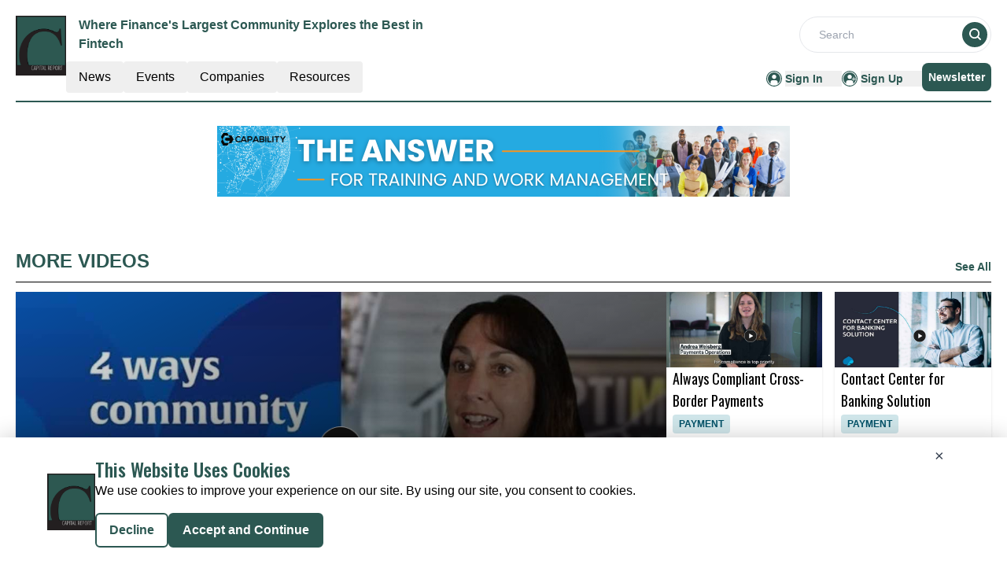

--- FILE ---
content_type: text/html;charset=utf-8
request_url: https://capital.report/videos/how-to-improve-capitalism
body_size: 16814
content:
<!DOCTYPE html><html lang="en"><head><meta charset="utf-8">
<meta name="viewport" content="width=device-width, initial-scale=1">
<title>publication</title>
<script>(function(w,d,s,l,i){w[l]=w[l]||[];w[l].push({'gtm.start':
new Date().getTime(),event:'gtm.js'});var f=d.getElementsByTagName(s)[0],
j=d.createElement(s),dl=l!='dataLayer'?'&l='+l:'';j.async=true;j.src=
'https://www.googletagmanager.com/gtm.js?id='+i+dl;f.parentNode.insertBefore(j,f);
})(window,document,'script','dataLayer', 'GTM-5D4HLXT');</script>
<link rel="icon" type="image/x-icon" href="/favicon.ico">
<script src="https://pagead2.googlesyndication.com/pagead/js/adsbygoogle.js?client=ca-pub-4564607713805390" async crossorigin="anonymous"></script>
<style>@import url("https://fonts.googleapis.com/css2?family=Oswald:wght@200..700&display=swap");
/*! tailwindcss v3.4.6 | MIT License | https://tailwindcss.com*/*,:after,:before{border:0 solid #e5e7eb;box-sizing:border-box}:after,:before{--tw-content:""}:host,html{line-height:1.5;-webkit-text-size-adjust:100%;font-family:Open Sans,sans-serif;font-feature-settings:normal;font-variation-settings:normal;-moz-tab-size:4;-o-tab-size:4;tab-size:4;-webkit-tap-highlight-color:transparent}body{line-height:inherit;margin:0}hr{border-top-width:1px;color:inherit;height:0}abbr:where([title]){-webkit-text-decoration:underline dotted;text-decoration:underline dotted}h1,h2,h3,h4,h5,h6{font-size:inherit;font-weight:inherit}a{color:inherit;text-decoration:inherit}b,strong{font-weight:bolder}code,kbd,pre,samp{font-family:ui-monospace,SFMono-Regular,Menlo,Monaco,Consolas,Liberation Mono,Courier New,monospace;font-feature-settings:normal;font-size:1em;font-variation-settings:normal}small{font-size:80%}sub,sup{font-size:75%;line-height:0;position:relative;vertical-align:baseline}sub{bottom:-.25em}sup{top:-.5em}table{border-collapse:collapse;border-color:inherit;text-indent:0}button,input,optgroup,select,textarea{color:inherit;font-family:inherit;font-feature-settings:inherit;font-size:100%;font-variation-settings:inherit;font-weight:inherit;letter-spacing:inherit;line-height:inherit;margin:0;padding:0}button,select{text-transform:none}button,input:where([type=button]),input:where([type=reset]),input:where([type=submit]){-webkit-appearance:button;background-color:transparent;background-image:none}:-moz-focusring{outline:auto}:-moz-ui-invalid{box-shadow:none}progress{vertical-align:baseline}::-webkit-inner-spin-button,::-webkit-outer-spin-button{height:auto}[type=search]{-webkit-appearance:textfield;outline-offset:-2px}::-webkit-search-decoration{-webkit-appearance:none}::-webkit-file-upload-button{-webkit-appearance:button;font:inherit}summary{display:list-item}blockquote,dd,dl,figure,h1,h2,h3,h4,h5,h6,hr,p,pre{margin:0}fieldset{margin:0}fieldset,legend{padding:0}menu,ol,ul{list-style:none;margin:0;padding:0}dialog{padding:0}textarea{resize:vertical}input::-moz-placeholder,textarea::-moz-placeholder{color:#9ca3af;opacity:1}input::placeholder,textarea::placeholder{color:#9ca3af;opacity:1}[role=button],button{cursor:pointer}:disabled{cursor:default}audio,canvas,embed,iframe,img,object,svg,video{display:block;vertical-align:middle}img,video{height:auto;max-width:100%}[hidden]{display:none}*{font-family:Open Sans,sans-serif;-webkit-font-smoothing:antialiased;-moz-osx-font-smoothing:grayscale}.heading{font-family:Oswald,sans-serif}h1{font-family:Oswald,sans-serif}.hero-a-description h1,h1{-webkit-font-smoothing:antialiased;-moz-osx-font-smoothing:grayscale}.hero-a-description h1{font-family:Open Sans,sans-serif;font-size:34px;font-weight:700;margin:10px 0}.hero-a-description h2{font-size:30px;font-weight:700;margin:10px 0}.hero-a-description h3{font-size:24px;font-weight:700;margin:10px 0}.hero-a-description h4{font-size:20px;font-weight:700;margin:10px 0}.hero-a-description h5{font-size:18px;font-weight:700;margin:10px 0}.hero-a-description h6{font-size:16px;font-weight:700;margin:10px 0}.hero-a-description ul{display:block;list-style-type:disc;margin:.5em 0;padding-left:40px}.hero-a-description p{margin:15px 0}*,:after,:before{--tw-border-spacing-x:0;--tw-border-spacing-y:0;--tw-translate-x:0;--tw-translate-y:0;--tw-rotate:0;--tw-skew-x:0;--tw-skew-y:0;--tw-scale-x:1;--tw-scale-y:1;--tw-pan-x: ;--tw-pan-y: ;--tw-pinch-zoom: ;--tw-scroll-snap-strictness:proximity;--tw-gradient-from-position: ;--tw-gradient-via-position: ;--tw-gradient-to-position: ;--tw-ordinal: ;--tw-slashed-zero: ;--tw-numeric-figure: ;--tw-numeric-spacing: ;--tw-numeric-fraction: ;--tw-ring-inset: ;--tw-ring-offset-width:0px;--tw-ring-offset-color:#fff;--tw-ring-color:rgba(59,130,246,.5);--tw-ring-offset-shadow:0 0 #0000;--tw-ring-shadow:0 0 #0000;--tw-shadow:0 0 #0000;--tw-shadow-colored:0 0 #0000;--tw-blur: ;--tw-brightness: ;--tw-contrast: ;--tw-grayscale: ;--tw-hue-rotate: ;--tw-invert: ;--tw-saturate: ;--tw-sepia: ;--tw-drop-shadow: ;--tw-backdrop-blur: ;--tw-backdrop-brightness: ;--tw-backdrop-contrast: ;--tw-backdrop-grayscale: ;--tw-backdrop-hue-rotate: ;--tw-backdrop-invert: ;--tw-backdrop-opacity: ;--tw-backdrop-saturate: ;--tw-backdrop-sepia: ;--tw-contain-size: ;--tw-contain-layout: ;--tw-contain-paint: ;--tw-contain-style: }::backdrop{--tw-border-spacing-x:0;--tw-border-spacing-y:0;--tw-translate-x:0;--tw-translate-y:0;--tw-rotate:0;--tw-skew-x:0;--tw-skew-y:0;--tw-scale-x:1;--tw-scale-y:1;--tw-pan-x: ;--tw-pan-y: ;--tw-pinch-zoom: ;--tw-scroll-snap-strictness:proximity;--tw-gradient-from-position: ;--tw-gradient-via-position: ;--tw-gradient-to-position: ;--tw-ordinal: ;--tw-slashed-zero: ;--tw-numeric-figure: ;--tw-numeric-spacing: ;--tw-numeric-fraction: ;--tw-ring-inset: ;--tw-ring-offset-width:0px;--tw-ring-offset-color:#fff;--tw-ring-color:rgba(59,130,246,.5);--tw-ring-offset-shadow:0 0 #0000;--tw-ring-shadow:0 0 #0000;--tw-shadow:0 0 #0000;--tw-shadow-colored:0 0 #0000;--tw-blur: ;--tw-brightness: ;--tw-contrast: ;--tw-grayscale: ;--tw-hue-rotate: ;--tw-invert: ;--tw-saturate: ;--tw-sepia: ;--tw-drop-shadow: ;--tw-backdrop-blur: ;--tw-backdrop-brightness: ;--tw-backdrop-contrast: ;--tw-backdrop-grayscale: ;--tw-backdrop-hue-rotate: ;--tw-backdrop-invert: ;--tw-backdrop-opacity: ;--tw-backdrop-saturate: ;--tw-backdrop-sepia: ;--tw-contain-size: ;--tw-contain-layout: ;--tw-contain-paint: ;--tw-contain-style: }.container{width:100%}@media (min-width:640px){.container{max-width:640px}}@media (min-width:768px){.container{max-width:768px}}@media (min-width:1024px){.container{max-width:1024px}}@media (min-width:1280px){.container{max-width:1280px}}@media (min-width:1536px){.container{max-width:1536px}}.btn{border-radius:.25rem;width:-moz-max-content;width:max-content;--tw-bg-opacity:1;background-color:rgb(208 230 234/var(--tw-bg-opacity));font-family:Open Sans,sans-serif;font-size:.75rem;font-weight:600;line-height:1rem;padding:.25rem .5rem;text-align:center;text-transform:uppercase;--tw-text-opacity:1;color:rgb(0 80 102/var(--tw-text-opacity))}.sr-only{height:1px;margin:-1px;overflow:hidden;padding:0;position:absolute;width:1px;clip:rect(0,0,0,0);border-width:0;white-space:nowrap}.visible{visibility:visible}.fixed{position:fixed}.absolute{position:absolute}.relative{position:relative}.inset-0{inset:0}.bottom-0{bottom:0}.left-0{left:0}.left-1\/2{left:50%}.left-20{left:5rem}.left-\[2px\]{left:2px}.left-\[50\%\]{left:50%}.right-0{right:0}.right-4{right:1rem}.right-5{right:1.25rem}.right-\[5rem\]{right:5rem}.top-0{top:0}.top-1\/2{top:50%}.top-2{top:.5rem}.top-5{top:1.25rem}.top-\[-200px\]{top:-200px}.top-\[-35px\]{top:-35px}.top-\[45\%\]{top:45%}.top-\[50\%\]{top:50%}.top-\[80px\]{top:80px}.-z-40{z-index:-40}.z-10{z-index:10}.z-20{z-index:20}.z-30{z-index:30}.z-50{z-index:50}.col-span-1{grid-column:span 1/span 1}.col-span-12{grid-column:span 12/span 12}.col-span-2{grid-column:span 2/span 2}.col-span-3{grid-column:span 3/span 3}.m-2{margin:.5rem}.m-auto{margin:auto}.mx-1{margin-left:.25rem;margin-right:.25rem}.mx-16{margin-left:4rem;margin-right:4rem}.mx-2{margin-left:.5rem;margin-right:.5rem}.mx-auto{margin-left:auto;margin-right:auto}.my-0{margin-bottom:0;margin-top:0}.my-1{margin-bottom:.25rem;margin-top:.25rem}.my-10{margin-bottom:2.5rem;margin-top:2.5rem}.my-14{margin-bottom:3.5rem;margin-top:3.5rem}.my-2{margin-bottom:.5rem;margin-top:.5rem}.my-20{margin-bottom:5rem;margin-top:5rem}.my-3{margin-bottom:.75rem;margin-top:.75rem}.my-4{margin-bottom:1rem;margin-top:1rem}.my-5{margin-bottom:1.25rem;margin-top:1.25rem}.my-6{margin-bottom:1.5rem;margin-top:1.5rem}.my-auto{margin-bottom:auto;margin-top:auto}.mb-1{margin-bottom:.25rem}.mb-10{margin-bottom:2.5rem}.mb-12{margin-bottom:3rem}.mb-14{margin-bottom:3.5rem}.mb-2{margin-bottom:.5rem}.mb-2\.5{margin-bottom:.625rem}.mb-20{margin-bottom:5rem}.mb-3{margin-bottom:.75rem}.mb-4{margin-bottom:1rem}.mb-5{margin-bottom:1.25rem}.mb-6{margin-bottom:1.5rem}.mb-7{margin-bottom:1.75rem}.mb-8{margin-bottom:2rem}.ml-1{margin-left:.25rem}.ml-2{margin-left:.5rem}.ml-5{margin-left:1.25rem}.ml-7{margin-left:1.75rem}.mr-1{margin-right:.25rem}.mr-2{margin-right:.5rem}.mr-2\.5{margin-right:.625rem}.mr-3{margin-right:.75rem}.mr-4{margin-right:1rem}.mr-5{margin-right:1.25rem}.mr-6{margin-right:1.5rem}.mr-8{margin-right:2rem}.mt-0{margin-top:0}.mt-0\.5{margin-top:.125rem}.mt-1{margin-top:.25rem}.mt-10{margin-top:2.5rem}.mt-12{margin-top:3rem}.mt-14{margin-top:3.5rem}.mt-16{margin-top:4rem}.mt-2{margin-top:.5rem}.mt-20{margin-top:5rem}.mt-24{margin-top:6rem}.mt-28{margin-top:7rem}.mt-3{margin-top:.75rem}.mt-4{margin-top:1rem}.mt-40{margin-top:10rem}.mt-48{margin-top:12rem}.mt-5{margin-top:1.25rem}.mt-6{margin-top:1.5rem}.mt-7{margin-top:1.75rem}.mt-8{margin-top:2rem}.mt-9{margin-top:2.25rem}.mt-\[2px\]{margin-top:2px}.mt-\[30px\]{margin-top:30px}.mt-\[50px\]{margin-top:50px}.mt-\[6px\]{margin-top:6px}.line-clamp-1{-webkit-line-clamp:1}.line-clamp-1,.line-clamp-2{display:-webkit-box;overflow:hidden;-webkit-box-orient:vertical}.line-clamp-2{-webkit-line-clamp:2}.line-clamp-3{-webkit-line-clamp:3}.line-clamp-3,.line-clamp-4{display:-webkit-box;overflow:hidden;-webkit-box-orient:vertical}.line-clamp-4{-webkit-line-clamp:4}.line-clamp-6{display:-webkit-box;overflow:hidden;-webkit-box-orient:vertical;-webkit-line-clamp:6}.block{display:block}.inline-block{display:inline-block}.flex{display:flex}.inline-flex{display:inline-flex}.grid{display:grid}.contents{display:contents}.hidden{display:none}.h-1\/2{height:50%}.h-10{height:2.5rem}.h-11{height:2.75rem}.h-12{height:3rem}.h-14{height:3.5rem}.h-16{height:4rem}.h-2{height:.5rem}.h-2\.5{height:.625rem}.h-24{height:6rem}.h-32{height:8rem}.h-4{height:1rem}.h-40{height:10rem}.h-5{height:1.25rem}.h-5\/6{height:83.333333%}.h-6{height:1.5rem}.h-64{height:16rem}.h-7{height:1.75rem}.h-8{height:2rem}.h-\[130px\]{height:130px}.h-\[144px\]{height:144px}.h-\[190px\]{height:190px}.h-\[200px\]{height:200px}.h-\[210px\]{height:210px}.h-\[250px\]{height:250px}.h-\[27rem\]{height:27rem}.h-\[287px\]{height:287px}.h-\[340px\]{height:340px}.h-\[398px\]{height:398px}.h-\[410px\]{height:410px}.h-\[420px\]{height:420px}.h-\[70px\]{height:70px}.h-\[90px\]{height:90px}.h-auto{height:auto}.h-fit{height:-moz-fit-content;height:fit-content}.h-full{height:100%}.h-max{height:-moz-max-content;height:max-content}.h-px{height:1px}.h-screen{height:100vh}.max-h-12{max-height:3rem}.max-h-20{max-height:5rem}.max-h-24{max-height:6rem}.max-h-32{max-height:8rem}.max-h-36{max-height:9rem}.max-h-7{max-height:1.75rem}.max-h-72{max-height:18rem}.max-h-80{max-height:20rem}.max-h-\[150px\]{max-height:150px}.max-h-\[190px\]{max-height:190px}.max-h-\[27rem\]{max-height:27rem}.max-h-\[28rem\]{max-height:28rem}.max-h-\[395px\]{max-height:395px}.max-h-\[427px\]{max-height:427px}.max-h-full{max-height:100%}.min-h-\[128px\]{min-height:128px}.min-h-\[200px\]{min-height:200px}.min-h-\[70vh\]{min-height:70vh}.min-h-full{min-height:100%}.min-h-screen{min-height:100vh}.w-0{width:0}.w-1\/2{width:50%}.w-1\/3{width:33.333333%}.w-10{width:2.5rem}.w-10\/12{width:83.333333%}.w-12{width:3rem}.w-14{width:3.5rem}.w-16{width:4rem}.w-2\/3{width:66.666667%}.w-24{width:6rem}.w-28{width:7rem}.w-3{width:.75rem}.w-32{width:8rem}.w-4{width:1rem}.w-40{width:10rem}.w-48{width:12rem}.w-5{width:1.25rem}.w-5\/12{width:41.666667%}.w-56{width:14rem}.w-6{width:1.5rem}.w-7{width:1.75rem}.w-72{width:18rem}.w-8{width:2rem}.w-\[100\%\]{width:100%}.w-\[11\%\]{width:11%}.w-\[14\%\]{width:14%}.w-\[14rem\]{width:14rem}.w-\[15\%\]{width:15%}.w-\[250px\]{width:250px}.w-\[350px\]{width:350px}.w-\[40\%\]{width:40%}.w-\[48\%\]{width:48%}.w-\[50\%\]{width:50%}.w-\[60\%\]{width:60%}.w-\[90\%\]{width:90%}.w-\[95\%\]{width:95%}.w-auto{width:auto}.w-fit{width:-moz-fit-content;width:fit-content}.w-full{width:100%}.w-max{width:-moz-max-content;width:max-content}.min-w-max{min-width:-moz-max-content;min-width:max-content}.max-w-20{max-width:5rem}.max-w-2xl{max-width:42rem}.max-w-32{max-width:8rem}.max-w-36{max-width:9rem}.max-w-4xl{max-width:56rem}.max-w-72{max-width:18rem}.max-w-96{max-width:24rem}.max-w-\[360px\]{max-width:360px}.max-w-\[440px\]{max-width:440px}.max-w-\[460px\]{max-width:460px}.max-w-\[480px\]{max-width:480px}.max-w-\[50\%\]{max-width:50%}.max-w-\[82rem\]{max-width:82rem}.max-w-full{max-width:100%}.max-w-md{max-width:28rem}.max-w-screen-lg{max-width:1024px}.max-w-screen-xl{max-width:1280px}.flex-1{flex:1 1 0%}.flex-shrink-0{flex-shrink:0}.translate-x-\[-50\%\]{--tw-translate-x:-50%}.translate-x-\[-50\%\],.translate-y-\[-5rem\]{transform:translate(var(--tw-translate-x),var(--tw-translate-y)) rotate(var(--tw-rotate)) skewX(var(--tw-skew-x)) skewY(var(--tw-skew-y)) scaleX(var(--tw-scale-x)) scaleY(var(--tw-scale-y))}.translate-y-\[-5rem\]{--tw-translate-y:-5rem}.rotate-180{--tw-rotate:180deg}.rotate-180,.transform{transform:translate(var(--tw-translate-x),var(--tw-translate-y)) rotate(var(--tw-rotate)) skewX(var(--tw-skew-x)) skewY(var(--tw-skew-y)) scaleX(var(--tw-scale-x)) scaleY(var(--tw-scale-y))}@keyframes pulse{50%{opacity:.5}}.animate-pulse{animation:pulse 2s cubic-bezier(.4,0,.6,1) infinite}.cursor-not-allowed{cursor:not-allowed}.cursor-pointer{cursor:pointer}.resize{resize:both}.grid-cols-1{grid-template-columns:repeat(1,minmax(0,1fr))}.grid-cols-2{grid-template-columns:repeat(2,minmax(0,1fr))}.grid-cols-3{grid-template-columns:repeat(3,minmax(0,1fr))}.grid-cols-4{grid-template-columns:repeat(4,minmax(0,1fr))}.flex-row{flex-direction:row}.flex-row-reverse{flex-direction:row-reverse}.flex-col{flex-direction:column}.flex-col-reverse{flex-direction:column-reverse}.flex-wrap{flex-wrap:wrap}.flex-nowrap{flex-wrap:nowrap}.content-center{align-content:center}.items-start{align-items:flex-start}.items-end{align-items:flex-end}.items-center{align-items:center}.justify-end{justify-content:flex-end}.justify-center{justify-content:center}.justify-between{justify-content:space-between}.justify-around{justify-content:space-around}.gap-0{gap:0}.gap-1{gap:.25rem}.gap-10{gap:2.5rem}.gap-16{gap:4rem}.gap-2{gap:.5rem}.gap-2\.5{gap:.625rem}.gap-20{gap:5rem}.gap-3{gap:.75rem}.gap-4{gap:1rem}.gap-5{gap:1.25rem}.gap-6{gap:1.5rem}.gap-7{gap:1.75rem}.gap-8{gap:2rem}.gap-x-16{-moz-column-gap:4rem;column-gap:4rem}.gap-x-4{-moz-column-gap:1rem;column-gap:1rem}.gap-x-6{-moz-column-gap:1.5rem;column-gap:1.5rem}.gap-y-3{row-gap:.75rem}.gap-y-6{row-gap:1.5rem}.space-x-2>:not([hidden])~:not([hidden]){--tw-space-x-reverse:0;margin-left:calc(.5rem*(1 - var(--tw-space-x-reverse)));margin-right:calc(.5rem*var(--tw-space-x-reverse))}.space-x-3>:not([hidden])~:not([hidden]){--tw-space-x-reverse:0;margin-left:calc(.75rem*(1 - var(--tw-space-x-reverse)));margin-right:calc(.75rem*var(--tw-space-x-reverse))}.space-x-4>:not([hidden])~:not([hidden]){--tw-space-x-reverse:0;margin-left:calc(1rem*(1 - var(--tw-space-x-reverse)));margin-right:calc(1rem*var(--tw-space-x-reverse))}.space-y-2>:not([hidden])~:not([hidden]){--tw-space-y-reverse:0;margin-bottom:calc(.5rem*var(--tw-space-y-reverse));margin-top:calc(.5rem*(1 - var(--tw-space-y-reverse)))}.space-y-3>:not([hidden])~:not([hidden]){--tw-space-y-reverse:0;margin-bottom:calc(.75rem*var(--tw-space-y-reverse));margin-top:calc(.75rem*(1 - var(--tw-space-y-reverse)))}.space-y-8>:not([hidden])~:not([hidden]){--tw-space-y-reverse:0;margin-bottom:calc(2rem*var(--tw-space-y-reverse));margin-top:calc(2rem*(1 - var(--tw-space-y-reverse)))}.overflow-auto{overflow:auto}.overflow-hidden{overflow:hidden}.overflow-x-auto{overflow-x:auto}.whitespace-pre-line{white-space:pre-line}.text-wrap{text-wrap:wrap}.rounded{border-radius:.25rem}.rounded-\[8px\]{border-radius:8px}.rounded-full{border-radius:9999px}.rounded-lg{border-radius:.5rem}.rounded-md{border-radius:.375rem}.rounded-b-lg{border-bottom-left-radius:.5rem;border-bottom-right-radius:.5rem}.rounded-l-md{border-bottom-left-radius:.375rem;border-top-left-radius:.375rem}.rounded-r-md{border-bottom-right-radius:.375rem;border-top-right-radius:.375rem}.border{border-width:1px}.border-0{border-width:0}.border-2{border-width:2px}.border-b{border-bottom-width:1px}.border-b-2{border-bottom-width:2px}.border-b-\[0\.5px\]{border-bottom-width:.5px}.border-t-4{border-top-width:4px}.border-solid{border-style:solid}.border-none{border-style:none}.border-\[\#646464\]{--tw-border-opacity:1;border-color:rgb(100 100 100/var(--tw-border-opacity))}.border-\[\#D1D5DB\]{--tw-border-opacity:1;border-color:rgb(209 213 219/var(--tw-border-opacity))}.border-\[\#D9D9D9\]{--tw-border-opacity:1;border-color:rgb(217 217 217/var(--tw-border-opacity))}.border-\[\#d8d8d8\]{--tw-border-opacity:1;border-color:rgb(216 216 216/var(--tw-border-opacity))}.border-black{--tw-border-opacity:1;border-color:rgb(0 0 0/var(--tw-border-opacity))}.border-gray-200{--tw-border-opacity:1;border-color:rgb(229 231 235/var(--tw-border-opacity))}.border-gray-300{--tw-border-opacity:1;border-color:rgb(209 213 219/var(--tw-border-opacity))}.border-primary{--tw-border-opacity:1;border-color:rgb(44 88 82/var(--tw-border-opacity))}.border-primary-2{--tw-border-opacity:1;border-color:rgb(2 49 78/var(--tw-border-opacity))}.border-red-500{--tw-border-opacity:1;border-color:rgb(239 68 68/var(--tw-border-opacity))}.border-transparent{border-color:transparent}.border-white{--tw-border-opacity:1;border-color:rgb(255 255 255/var(--tw-border-opacity))}.border-opacity-30{--tw-border-opacity:0.3}.bg-\[\#003087\]{--tw-bg-opacity:1;background-color:rgb(0 48 135/var(--tw-bg-opacity))}.bg-\[\#0070E0\]{--tw-bg-opacity:1;background-color:rgb(0 112 224/var(--tw-bg-opacity))}.bg-\[\#00BF5F\]{--tw-bg-opacity:1;background-color:rgb(0 191 95/var(--tw-bg-opacity))}.bg-\[\#00D506\]{--tw-bg-opacity:1;background-color:rgb(0 213 6/var(--tw-bg-opacity))}.bg-\[\#0A284A\]{--tw-bg-opacity:1;background-color:rgb(10 40 74/var(--tw-bg-opacity))}.bg-\[\#1C47AB\]{--tw-bg-opacity:1;background-color:rgb(28 71 171/var(--tw-bg-opacity))}.bg-\[\#3B4858\]{--tw-bg-opacity:1;background-color:rgb(59 72 88/var(--tw-bg-opacity))}.bg-\[\#6D3D66\]{--tw-bg-opacity:1;background-color:rgb(109 61 102/var(--tw-bg-opacity))}.bg-\[\#E7E7E7\]{--tw-bg-opacity:1;background-color:rgb(231 231 231/var(--tw-bg-opacity))}.bg-\[\#E8E8E8\]{--tw-bg-opacity:1;background-color:rgb(232 232 232/var(--tw-bg-opacity))}.bg-\[\#E9E9E9\]{--tw-bg-opacity:1;background-color:rgb(233 233 233/var(--tw-bg-opacity))}.bg-\[\#F0F0F0\]{--tw-bg-opacity:1;background-color:rgb(240 240 240/var(--tw-bg-opacity))}.bg-\[\#F4F9FF\]{--tw-bg-opacity:1;background-color:rgb(244 249 255/var(--tw-bg-opacity))}.bg-\[\#F76541\]{--tw-bg-opacity:1;background-color:rgb(247 101 65/var(--tw-bg-opacity))}.bg-\[\#F7F7F7\]{--tw-bg-opacity:1;background-color:rgb(247 247 247/var(--tw-bg-opacity))}.bg-\[\#FF8201\]{--tw-bg-opacity:1;background-color:rgb(255 130 1/var(--tw-bg-opacity))}.bg-accent{--tw-bg-opacity:1;background-color:rgb(24 120 142/var(--tw-bg-opacity))}.bg-black{--tw-bg-opacity:1;background-color:rgb(0 0 0/var(--tw-bg-opacity))}.bg-blue-100{--tw-bg-opacity:1;background-color:rgb(219 234 254/var(--tw-bg-opacity))}.bg-cyan{--tw-bg-opacity:1;background-color:rgb(49 164 229/var(--tw-bg-opacity))}.bg-dark-blue{--tw-bg-opacity:1;background-color:rgb(36 67 170/var(--tw-bg-opacity))}.bg-dark-pink{--tw-bg-opacity:1;background-color:rgb(220 39 73/var(--tw-bg-opacity))}.bg-gray-100{--tw-bg-opacity:1;background-color:rgb(243 244 246/var(--tw-bg-opacity))}.bg-gray-200{--tw-bg-opacity:1;background-color:rgb(229 231 235/var(--tw-bg-opacity))}.bg-gray-300{--tw-bg-opacity:1;background-color:rgb(209 213 219/var(--tw-bg-opacity))}.bg-gray-600{--tw-bg-opacity:1;background-color:rgb(75 85 99/var(--tw-bg-opacity))}.bg-gray-800{--tw-bg-opacity:1;background-color:rgb(31 41 55/var(--tw-bg-opacity))}.bg-green-500{--tw-bg-opacity:1;background-color:rgb(34 197 94/var(--tw-bg-opacity))}.bg-grey{--tw-bg-opacity:1;background-color:rgb(243 243 243/var(--tw-bg-opacity))}.bg-grey-100{--tw-bg-opacity:1;background-color:rgb(241 241 241/var(--tw-bg-opacity))}.bg-light-blue{--tw-bg-opacity:1;background-color:rgb(231 249 255/var(--tw-bg-opacity))}.bg-light-cyan{--tw-bg-opacity:1;background-color:rgb(208 230 234/var(--tw-bg-opacity))}.bg-light-green{--tw-bg-opacity:1;background-color:rgb(0 181 107/var(--tw-bg-opacity))}.bg-menu-grey{--tw-bg-opacity:1;background-color:rgb(234 232 232/var(--tw-bg-opacity))}.bg-pale-gray{--tw-bg-opacity:1;background-color:rgb(238 238 238/var(--tw-bg-opacity))}.bg-primary{--tw-bg-opacity:1;background-color:rgb(44 88 82/var(--tw-bg-opacity))}.bg-primary-2{--tw-bg-opacity:1;background-color:rgb(2 49 78/var(--tw-bg-opacity))}.bg-primary-3{--tw-bg-opacity:1;background-color:rgb(48 203 255/var(--tw-bg-opacity))}.bg-red-500{--tw-bg-opacity:1;background-color:rgb(239 68 68/var(--tw-bg-opacity))}.bg-sky-blue{--tw-bg-opacity:1;background-color:rgb(171 218 247/var(--tw-bg-opacity))}.bg-violet{--tw-bg-opacity:1;background-color:rgb(110 62 103/var(--tw-bg-opacity))}.bg-white{--tw-bg-opacity:1;background-color:rgb(255 255 255/var(--tw-bg-opacity))}.bg-opacity-75{--tw-bg-opacity:0.75}.bg-gradient-to-br{background-image:linear-gradient(to bottom right,var(--tw-gradient-stops))}.from-\[transparent\]{--tw-gradient-from:transparent var(--tw-gradient-from-position);--tw-gradient-to:transparent var(--tw-gradient-to-position);--tw-gradient-stops:var(--tw-gradient-from),var(--tw-gradient-to)}.to-\[black\]{--tw-gradient-to:#000 var(--tw-gradient-to-position)}.bg-right-top{background-position:100% 0}.bg-no-repeat{background-repeat:no-repeat}.fill-current{fill:currentColor}.object-contain{-o-object-fit:contain;object-fit:contain}.object-cover{-o-object-fit:cover;object-fit:cover}.object-center{-o-object-position:center;object-position:center}.p-10{padding:2.5rem}.p-2{padding:.5rem}.p-20{padding:5rem}.p-3{padding:.75rem}.p-4{padding:1rem}.p-5{padding:1.25rem}.p-6{padding:1.5rem}.p-8{padding:2rem}.px-1{padding-left:.25rem;padding-right:.25rem}.px-2{padding-left:.5rem;padding-right:.5rem}.px-2\.5{padding-left:.625rem;padding-right:.625rem}.px-20{padding-left:5rem;padding-right:5rem}.px-3{padding-left:.75rem;padding-right:.75rem}.px-4{padding-left:1rem;padding-right:1rem}.px-5{padding-left:1.25rem;padding-right:1.25rem}.px-6{padding-left:1.5rem;padding-right:1.5rem}.px-8{padding-left:2rem;padding-right:2rem}.px-9{padding-left:2.25rem;padding-right:2.25rem}.py-0{padding-bottom:0;padding-top:0}.py-0\.5{padding-bottom:.125rem;padding-top:.125rem}.py-1{padding-bottom:.25rem;padding-top:.25rem}.py-1\.5{padding-bottom:.375rem;padding-top:.375rem}.py-10{padding-bottom:2.5rem;padding-top:2.5rem}.py-12{padding-bottom:3rem;padding-top:3rem}.py-14{padding-bottom:3.5rem;padding-top:3.5rem}.py-16{padding-bottom:4rem;padding-top:4rem}.py-2{padding-bottom:.5rem;padding-top:.5rem}.py-20{padding-bottom:5rem;padding-top:5rem}.py-3{padding-bottom:.75rem;padding-top:.75rem}.py-32{padding-bottom:8rem;padding-top:8rem}.py-36{padding-bottom:9rem;padding-top:9rem}.py-4{padding-bottom:1rem;padding-top:1rem}.py-5{padding-bottom:1.25rem;padding-top:1.25rem}.py-6{padding-bottom:1.5rem;padding-top:1.5rem}.py-8{padding-bottom:2rem;padding-top:2rem}.py-\[50px\]{padding-bottom:50px;padding-top:50px}.pb-0{padding-bottom:0}.pb-1{padding-bottom:.25rem}.pb-10{padding-bottom:2.5rem}.pb-2{padding-bottom:.5rem}.pb-3{padding-bottom:.75rem}.pb-4{padding-bottom:1rem}.pb-5{padding-bottom:1.25rem}.pb-6{padding-bottom:1.5rem}.pl-3{padding-left:.75rem}.pl-5{padding-left:1.25rem}.pl-7{padding-left:1.75rem}.pr-2{padding-right:.5rem}.pr-4{padding-right:1rem}.pt-1{padding-top:.25rem}.pt-10{padding-top:2.5rem}.pt-12{padding-top:3rem}.pt-14{padding-top:3.5rem}.pt-2{padding-top:.5rem}.pt-20{padding-top:5rem}.pt-3{padding-top:.75rem}.pt-4{padding-top:1rem}.pt-5{padding-top:1.25rem}.pt-8{padding-top:2rem}.text-left{text-align:left}.text-center{text-align:center}.text-right{text-align:right}.text-justify{text-align:justify}.text-start{text-align:start}.text-end{text-align:end}.align-baseline{vertical-align:baseline}.align-middle{vertical-align:middle}.font-\[Montserrat\]{font-family:Montserrat}.font-oswald{font-family:Oswald,sans-serif}.font-sans{font-family:Open Sans,sans-serif}.font-serif{font-family:ui-serif,Georgia,Cambria,Times New Roman,Times,serif}.text-2xl{font-size:1.5rem;line-height:2rem}.text-3xl{font-size:1.875rem;line-height:2.25rem}.text-4xl{font-size:2.25rem;line-height:2.5rem}.text-5xl{font-size:3rem;line-height:1}.text-8xl{font-size:6rem;line-height:1}.text-\[12px\]{font-size:12px}.text-\[13px\]{font-size:13px}.text-\[14px\]{font-size:14px}.text-\[15px\]{font-size:15px}.text-\[16px\]{font-size:16px}.text-\[18px\]{font-size:18px}.text-\[20px\]{font-size:20px}.text-\[24px\]{font-size:24px}.text-\[26px\]{font-size:26px}.text-\[40px\]{font-size:40px}.text-base{font-size:1rem;line-height:1.5rem}.text-lg{font-size:1.125rem;line-height:1.75rem}.text-sm{font-size:.875rem;line-height:1.25rem}.text-xl{font-size:1.25rem;line-height:1.75rem}.text-xs{font-size:.75rem;line-height:1rem}.font-black{font-weight:900}.font-bold{font-weight:700}.font-extrabold{font-weight:800}.font-light{font-weight:300}.font-medium{font-weight:500}.font-normal{font-weight:400}.font-semibold{font-weight:600}.uppercase{text-transform:uppercase}.capitalize{text-transform:capitalize}.italic{font-style:italic}.leading-10{line-height:2.5rem}.leading-4{line-height:1rem}.leading-5{line-height:1.25rem}.leading-6{line-height:1.5rem}.leading-7{line-height:1.75rem}.leading-\[24px\]{line-height:24px}.leading-\[27px\]{line-height:27px}.leading-\[30px\]{line-height:30px}.leading-normal{line-height:1.5}.tracking-tight{letter-spacing:-.025em}.text-\[\#1C47AB\]{--tw-text-opacity:1;color:rgb(28 71 171/var(--tw-text-opacity))}.text-\[\#374151\]{--tw-text-opacity:1;color:rgb(55 65 81/var(--tw-text-opacity))}.text-\[\#383838\]{--tw-text-opacity:1;color:rgb(56 56 56/var(--tw-text-opacity))}.text-\[10\]{color:10}.text-accent{--tw-text-opacity:1;color:rgb(24 120 142/var(--tw-text-opacity))}.text-black{--tw-text-opacity:1;color:rgb(0 0 0/var(--tw-text-opacity))}.text-charcoal{--tw-text-opacity:1;color:rgb(47 47 47/var(--tw-text-opacity))}.text-colors-font{--tw-text-opacity:1;color:rgb(145 145 145/var(--tw-text-opacity))}.text-dark-blue{--tw-text-opacity:1;color:rgb(36 67 170/var(--tw-text-opacity))}.text-dark-gray{--tw-text-opacity:1;color:rgb(100 100 100/var(--tw-text-opacity))}.text-dusty-gray{--tw-text-opacity:1;color:rgb(155 155 155/var(--tw-text-opacity))}.text-font{--tw-text-opacity:1;color:rgb(119 119 119/var(--tw-text-opacity))}.text-gray-200{--tw-text-opacity:1;color:rgb(229 231 235/var(--tw-text-opacity))}.text-gray-300{--tw-text-opacity:1;color:rgb(209 213 219/var(--tw-text-opacity))}.text-gray-400{--tw-text-opacity:1;color:rgb(156 163 175/var(--tw-text-opacity))}.text-gray-500{--tw-text-opacity:1;color:rgb(107 114 128/var(--tw-text-opacity))}.text-gray-600{--tw-text-opacity:1;color:rgb(75 85 99/var(--tw-text-opacity))}.text-gray-700{--tw-text-opacity:1;color:rgb(55 65 81/var(--tw-text-opacity))}.text-gray-800{--tw-text-opacity:1;color:rgb(31 41 55/var(--tw-text-opacity))}.text-grey-900{--tw-text-opacity:1;color:rgb(17 25 40/var(--tw-text-opacity))}.text-primary{--tw-text-opacity:1;color:rgb(44 88 82/var(--tw-text-opacity))}.text-primary-2{--tw-text-opacity:1;color:rgb(2 49 78/var(--tw-text-opacity))}.text-primary-text{--tw-text-opacity:1;color:rgb(120 188 97/var(--tw-text-opacity))}.text-red-500{--tw-text-opacity:1;color:rgb(239 68 68/var(--tw-text-opacity))}.text-red-600{--tw-text-opacity:1;color:rgb(220 38 38/var(--tw-text-opacity))}.text-secondary-text{--tw-text-opacity:1;color:rgb(0 80 102/var(--tw-text-opacity))}.text-white{--tw-text-opacity:1;color:rgb(255 255 255/var(--tw-text-opacity))}.underline{text-decoration-line:underline}.antialiased{-webkit-font-smoothing:antialiased;-moz-osx-font-smoothing:grayscale}.placeholder-\[\#838383\]::-moz-placeholder{--tw-placeholder-opacity:1;color:rgb(131 131 131/var(--tw-placeholder-opacity))}.placeholder-\[\#838383\]::placeholder{--tw-placeholder-opacity:1;color:rgb(131 131 131/var(--tw-placeholder-opacity))}.placeholder-primary::-moz-placeholder{--tw-placeholder-opacity:1;color:rgb(44 88 82/var(--tw-placeholder-opacity))}.placeholder-primary::placeholder{--tw-placeholder-opacity:1;color:rgb(44 88 82/var(--tw-placeholder-opacity))}.caret-primary{caret-color:#2c5852}.shadow{--tw-shadow:0 1px 3px 0 rgba(0,0,0,.1),0 1px 2px -1px rgba(0,0,0,.1);--tw-shadow-colored:0 1px 3px 0 var(--tw-shadow-color),0 1px 2px -1px var(--tw-shadow-color)}.shadow,.shadow-lg{box-shadow:var(--tw-ring-offset-shadow,0 0 #0000),var(--tw-ring-shadow,0 0 #0000),var(--tw-shadow)}.shadow-lg{--tw-shadow:0 10px 15px -3px rgba(0,0,0,.1),0 4px 6px -4px rgba(0,0,0,.1);--tw-shadow-colored:0 10px 15px -3px var(--tw-shadow-color),0 4px 6px -4px var(--tw-shadow-color)}.shadow-md{--tw-shadow:0 4px 6px -1px rgba(0,0,0,.1),0 2px 4px -2px rgba(0,0,0,.1);--tw-shadow-colored:0 4px 6px -1px var(--tw-shadow-color),0 2px 4px -2px var(--tw-shadow-color);box-shadow:var(--tw-ring-offset-shadow,0 0 #0000),var(--tw-ring-shadow,0 0 #0000),var(--tw-shadow)}.outline-none{outline:2px solid transparent;outline-offset:2px}.outline{outline-style:solid}.filter{filter:var(--tw-blur) var(--tw-brightness) var(--tw-contrast) var(--tw-grayscale) var(--tw-hue-rotate) var(--tw-invert) var(--tw-saturate) var(--tw-sepia) var(--tw-drop-shadow)}.transition{transition-duration:.15s;transition-property:color,background-color,border-color,text-decoration-color,fill,stroke,opacity,box-shadow,transform,filter,-webkit-backdrop-filter;transition-property:color,background-color,border-color,text-decoration-color,fill,stroke,opacity,box-shadow,transform,filter,backdrop-filter;transition-property:color,background-color,border-color,text-decoration-color,fill,stroke,opacity,box-shadow,transform,filter,backdrop-filter,-webkit-backdrop-filter;transition-timing-function:cubic-bezier(.4,0,.2,1)}.transition-colors{transition-duration:.15s;transition-property:color,background-color,border-color,text-decoration-color,fill,stroke;transition-timing-function:cubic-bezier(.4,0,.2,1)}.duration-200{transition-duration:.2s}.duration-300{transition-duration:.3s}.container{padding:0 20px}.container,.container-header{max-width:1280px}.glossary-h1 h1{border-bottom:2px solid #2c5852;color:#2c5852;font-size:34px;font-weight:700;margin:10px 0 1rem;-webkit-font-smoothing:antialiased;-moz-osx-font-smoothing:grayscale;font-family:Open Sans,sans-serif}.glossary h2{font-size:1.5rem;padding-top:2rem}.glossary h2,.glossary h3{color:#2c5852;font-weight:700;margin-bottom:1rem;-webkit-font-smoothing:antialiased;-moz-osx-font-smoothing:grayscale;font-family:Open Sans,sans-serif}.glossary h3{font-size:1.3rem;padding-top:1rem}.glossary p{color:#000;margin:10px 0 1rem}.glossary ul{display:block;list-style-type:disc;margin:.5em 0 .2em;padding-left:20px}.glossary li{margin:.5em 0 .7em}.glossary-related-terms h2{color:#2c5852;font-size:1.5rem;font-weight:700;margin-bottom:1rem;margin-left:1rem;margin-top:2rem}.glossary-related-terms ul{list-style-type:disc;margin-bottom:1rem;padding-left:40px}.glossary-related-terms li{margin-bottom:.5rem}.glossary-related-terms a{color:#2c5852;text-decoration:none;transition:border-bottom .3s ease,padding-bottom .3s ease}.placeholder\:text-primary::-moz-placeholder{--tw-text-opacity:1;color:rgb(44 88 82/var(--tw-text-opacity))}.placeholder\:text-primary::placeholder{--tw-text-opacity:1;color:rgb(44 88 82/var(--tw-text-opacity))}.before\:absolute:before{content:var(--tw-content);position:absolute}.before\:-z-\[1\]:before{content:var(--tw-content);z-index:-1}.before\:-translate-x-1\/2:before{--tw-translate-x:-50%}.before\:-translate-x-1\/2:before,.before\:transform:before{content:var(--tw-content);transform:translate(var(--tw-translate-x),var(--tw-translate-y)) rotate(var(--tw-rotate)) skewX(var(--tw-skew-x)) skewY(var(--tw-skew-y)) scaleX(var(--tw-scale-x)) scaleY(var(--tw-scale-y))}.before\:bg-top:before{background-position:top;content:var(--tw-content)}.hover\:border-primary:hover{--tw-border-opacity:1;border-color:rgb(44 88 82/var(--tw-border-opacity))}.hover\:border-primary-text:hover{--tw-border-opacity:1;border-color:rgb(120 188 97/var(--tw-border-opacity))}.hover\:bg-gray-100:hover{--tw-bg-opacity:1;background-color:rgb(243 244 246/var(--tw-bg-opacity))}.hover\:bg-grey-100:hover{--tw-bg-opacity:1;background-color:rgb(241 241 241/var(--tw-bg-opacity))}.hover\:bg-primary-text:hover{--tw-bg-opacity:1;background-color:rgb(120 188 97/var(--tw-bg-opacity))}.hover\:text-gray-900:hover{--tw-text-opacity:1;color:rgb(17 24 39/var(--tw-text-opacity))}.hover\:text-primary:hover{--tw-text-opacity:1;color:rgb(44 88 82/var(--tw-text-opacity))}.hover\:text-primary-3:hover{--tw-text-opacity:1;color:rgb(48 203 255/var(--tw-text-opacity))}.hover\:text-primary-text:hover{--tw-text-opacity:1;color:rgb(120 188 97/var(--tw-text-opacity))}.hover\:text-white:hover{--tw-text-opacity:1;color:rgb(255 255 255/var(--tw-text-opacity))}.hover\:underline:hover{text-decoration-line:underline}.hover\:shadow-2xl:hover{--tw-shadow:0 25px 50px -12px rgba(0,0,0,.25);--tw-shadow-colored:0 25px 50px -12px var(--tw-shadow-color);box-shadow:var(--tw-ring-offset-shadow,0 0 #0000),var(--tw-ring-shadow,0 0 #0000),var(--tw-shadow)}.focus\:outline-none:focus{outline:2px solid transparent;outline-offset:2px}.focus\:ring:focus{--tw-ring-offset-shadow:var(--tw-ring-inset) 0 0 0 var(--tw-ring-offset-width) var(--tw-ring-offset-color);--tw-ring-shadow:var(--tw-ring-inset) 0 0 0 calc(3px + var(--tw-ring-offset-width)) var(--tw-ring-color);box-shadow:var(--tw-ring-offset-shadow),var(--tw-ring-shadow),var(--tw-shadow,0 0 #0000)}.focus\:ring-blue-300:focus{--tw-ring-opacity:1;--tw-ring-color:rgb(147 197 253/var(--tw-ring-opacity))}.disabled\:cursor-not-allowed:disabled{cursor:not-allowed}.disabled\:opacity-50:disabled{opacity:.5}.group:hover .group-hover\:text-primary-3{--tw-text-opacity:1;color:rgb(48 203 255/var(--tw-text-opacity))}.group:hover .group-hover\:text-primary-text{--tw-text-opacity:1;color:rgb(120 188 97/var(--tw-text-opacity))}@media (min-width:640px){.sm\:ml-8{margin-left:2rem}.sm\:mt-\[-18rem\]{margin-top:-18rem}.sm\:block{display:block}.sm\:inline-block{display:inline-block}.sm\:max-h-14{max-height:3.5rem}.sm\:w-\[40\%\]{width:40%}.sm\:w-\[87\%\]{width:87%}.sm\:max-w-52{max-width:13rem}.sm\:grid-cols-1{grid-template-columns:repeat(1,minmax(0,1fr))}.sm\:grid-cols-2{grid-template-columns:repeat(2,minmax(0,1fr))}.sm\:flex-row{flex-direction:row}.sm\:px-6{padding-left:1.5rem;padding-right:1.5rem}.sm\:px-8{padding-left:2rem;padding-right:2rem}.sm\:py-2{padding-bottom:.5rem;padding-top:.5rem}.sm\:py-4{padding-bottom:1rem;padding-top:1rem}.sm\:py-6{padding-bottom:1.5rem;padding-top:1.5rem}}@media (min-width:768px){.md\:col-span-2{grid-column:span 2/span 2}.md\:col-span-8{grid-column:span 8/span 8}.md\:m-2{margin:.5rem}.md\:mx-0{margin-left:0;margin-right:0}.md\:mx-2{margin-left:.5rem;margin-right:.5rem}.md\:my-5{margin-bottom:1.25rem;margin-top:1.25rem}.md\:my-7{margin-bottom:1.75rem;margin-top:1.75rem}.md\:mb-0{margin-bottom:0}.md\:mb-12{margin-bottom:3rem}.md\:mb-7{margin-bottom:1.75rem}.md\:ml-7{margin-left:1.75rem}.md\:mr-6{margin-right:1.5rem}.md\:mt-0{margin-top:0}.md\:mt-2{margin-top:.5rem}.md\:mt-4{margin-top:1rem}.md\:line-clamp-3{-webkit-line-clamp:3}.md\:line-clamp-3,.md\:line-clamp-5{display:-webkit-box;overflow:hidden;-webkit-box-orient:vertical}.md\:line-clamp-5{-webkit-line-clamp:5}.md\:block{display:block}.md\:flex{display:flex}.md\:grid{display:grid}.md\:h-14{height:3.5rem}.md\:h-16{height:4rem}.md\:h-\[320px\]{height:320px}.md\:h-\[398px\]{height:398px}.md\:max-h-72{max-height:18rem}.md\:w-1\/3{width:33.333333%}.md\:w-2\/3{width:66.666667%}.md\:w-3\/4{width:75%}.md\:w-32{width:8rem}.md\:w-5\/12{width:41.666667%}.md\:w-\[23\%\]{width:23%}.md\:w-\[40\%\]{width:40%}.md\:w-auto{width:auto}.md\:w-full{width:100%}.md\:max-w-72{max-width:18rem}.md\:grid-cols-1{grid-template-columns:repeat(1,minmax(0,1fr))}.md\:grid-cols-2{grid-template-columns:repeat(2,minmax(0,1fr))}.md\:grid-cols-3{grid-template-columns:repeat(3,minmax(0,1fr))}.md\:grid-cols-4{grid-template-columns:repeat(4,minmax(0,1fr))}.md\:flex-row{flex-direction:row}.md\:flex-wrap{flex-wrap:wrap}.md\:items-center{align-items:center}.md\:justify-center{justify-content:center}.md\:justify-between{justify-content:space-between}.md\:gap-10{gap:2.5rem}.md\:gap-4{gap:1rem}.md\:gap-5{gap:1.25rem}.md\:gap-6{gap:1.5rem}.md\:gap-8{gap:2rem}.md\:space-x-8>:not([hidden])~:not([hidden]){--tw-space-x-reverse:0;margin-left:calc(2rem*(1 - var(--tw-space-x-reverse)));margin-right:calc(2rem*var(--tw-space-x-reverse))}.md\:space-y-0>:not([hidden])~:not([hidden]){--tw-space-y-reverse:0;margin-bottom:calc(0px*var(--tw-space-y-reverse));margin-top:calc(0px*(1 - var(--tw-space-y-reverse)))}.md\:bg-auto{background-size:auto}.md\:p-12{padding:3rem}.md\:p-8{padding:2rem}.md\:px-10{padding-left:2.5rem;padding-right:2.5rem}.md\:px-3{padding-left:.75rem;padding-right:.75rem}.md\:px-8{padding-left:2rem;padding-right:2rem}.md\:py-0{padding-bottom:0;padding-top:0}.md\:py-10{padding-bottom:2.5rem;padding-top:2.5rem}.md\:pb-0{padding-bottom:0}.md\:pl-5{padding-left:1.25rem}.md\:text-left{text-align:left}.md\:text-justify{text-align:justify}.md\:text-2xl{font-size:1.5rem;line-height:2rem}.md\:text-3xl{font-size:1.875rem;line-height:2.25rem}.md\:text-\[28px\]{font-size:28px}.md\:text-base{font-size:1rem;line-height:1.5rem}.md\:text-xl{font-size:1.25rem;line-height:1.75rem}}@media (min-width:1024px){.lg\:absolute{position:absolute}.lg\:relative{position:relative}.lg\:right-0{right:0}.lg\:top-\[95px\]{top:95px}.lg\:col-span-2{grid-column:span 2/span 2}.lg\:my-0{margin-bottom:0;margin-top:0}.lg\:my-12{margin-bottom:3rem;margin-top:3rem}.lg\:my-2{margin-bottom:.5rem;margin-top:.5rem}.lg\:my-3{margin-bottom:.75rem;margin-top:.75rem}.lg\:mb-0{margin-bottom:0}.lg\:mb-\[370px\]{margin-bottom:370px}.lg\:ml-28{margin-left:7rem}.lg\:ml-8{margin-left:2rem}.lg\:ml-\[8rem\]{margin-left:8rem}.lg\:mr-5{margin-right:1.25rem}.lg\:mr-\[4rem\]{margin-right:4rem}.lg\:mt-0{margin-top:0}.lg\:mt-6{margin-top:1.5rem}.lg\:mt-\[-12rem\]{margin-top:-12rem}.lg\:mt-\[-22rem\]{margin-top:-22rem}.lg\:mt-\[-4rem\]{margin-top:-4rem}.lg\:mt-\[-8\.2rem\]{margin-top:-8.2rem}.lg\:mt-\[80px\]{margin-top:80px}.lg\:line-clamp-2{display:-webkit-box;overflow:hidden;-webkit-box-orient:vertical;-webkit-line-clamp:2}.lg\:block{display:block}.lg\:inline-block{display:inline-block}.lg\:flex{display:flex}.lg\:grid{display:grid}.lg\:hidden{display:none}.lg\:h-24{height:6rem}.lg\:h-52{height:13rem}.lg\:h-\[192px\]{height:192px}.lg\:h-\[25rem\]{height:25rem}.lg\:h-\[427px\]{height:427px}.lg\:h-\[88px\]{height:88px}.lg\:max-h-\[427px\]{max-height:427px}.lg\:w-1\/2{width:50%}.lg\:w-1\/3{width:33.333333%}.lg\:w-1\/4{width:25%}.lg\:w-2\/3{width:66.666667%}.lg\:w-2\/4{width:50%}.lg\:w-3\/12{width:25%}.lg\:w-3\/4{width:75%}.lg\:w-8\/12{width:66.666667%}.lg\:w-\[20\%\]{width:20%}.lg\:w-\[25\%\]{width:25%}.lg\:w-\[35\%\]{width:35%}.lg\:w-\[40\%\]{width:40%}.lg\:w-\[45\%\]{width:45%}.lg\:w-\[55\%\]{width:55%}.lg\:w-\[60\%\]{width:60%}.lg\:w-\[70\%\]{width:70%}.lg\:w-auto{width:auto}.lg\:w-full{width:100%}.lg\:min-w-\[25\%\]{min-width:25%}.lg\:max-w-lg{max-width:32rem}.lg\:flex-grow{flex-grow:1}.lg\:translate-y-\[-3rem\]{--tw-translate-y:-3rem;transform:translate(var(--tw-translate-x),var(--tw-translate-y)) rotate(var(--tw-rotate)) skewX(var(--tw-skew-x)) skewY(var(--tw-skew-y)) scaleX(var(--tw-scale-x)) scaleY(var(--tw-scale-y))}.lg\:grid-cols-2{grid-template-columns:repeat(2,minmax(0,1fr))}.lg\:grid-cols-3{grid-template-columns:repeat(3,minmax(0,1fr))}.lg\:grid-cols-4{grid-template-columns:repeat(4,minmax(0,1fr))}.lg\:grid-cols-5{grid-template-columns:repeat(5,minmax(0,1fr))}.lg\:grid-cols-6{grid-template-columns:repeat(6,minmax(0,1fr))}.lg\:grid-cols-\[40\%_60\%\]{grid-template-columns:40% 60%}.lg\:grid-cols-\[55\%_40\%\]{grid-template-columns:55% 40%}.lg\:grid-cols-\[60\%_40\%\]{grid-template-columns:60% 40%}.lg\:flex-row{flex-direction:row}.lg\:flex-col{flex-direction:column}.lg\:flex-wrap{flex-wrap:wrap}.lg\:flex-nowrap{flex-wrap:nowrap}.lg\:items-end{align-items:flex-end}.lg\:items-center{align-items:center}.lg\:justify-end{justify-content:flex-end}.lg\:justify-between{justify-content:space-between}.lg\:gap-10{gap:2.5rem}.lg\:gap-16{gap:4rem}.lg\:gap-20{gap:5rem}.lg\:gap-4{gap:1rem}.lg\:gap-5{gap:1.25rem}.lg\:gap-6{gap:1.5rem}.lg\:space-x-8>:not([hidden])~:not([hidden]){--tw-space-x-reverse:0;margin-left:calc(2rem*(1 - var(--tw-space-x-reverse)));margin-right:calc(2rem*var(--tw-space-x-reverse))}.lg\:bg-white{--tw-bg-opacity:1;background-color:rgb(255 255 255/var(--tw-bg-opacity))}.lg\:bg-contain{background-size:contain}.lg\:object-contain{-o-object-fit:contain;object-fit:contain}.lg\:object-center{-o-object-position:center;object-position:center}.lg\:p-0{padding:0}.lg\:px-0{padding-left:0;padding-right:0}.lg\:px-10{padding-left:2.5rem;padding-right:2.5rem}.lg\:px-20{padding-left:5rem;padding-right:5rem}.lg\:px-40{padding-left:10rem;padding-right:10rem}.lg\:px-5{padding-left:1.25rem;padding-right:1.25rem}.lg\:px-6{padding-left:1.5rem;padding-right:1.5rem}.lg\:px-60{padding-left:15rem;padding-right:15rem}.lg\:px-8{padding-left:2rem;padding-right:2rem}.lg\:py-16{padding-bottom:4rem;padding-top:4rem}.lg\:py-20{padding-bottom:5rem;padding-top:5rem}.lg\:py-8{padding-bottom:2rem;padding-top:2rem}.lg\:pl-6{padding-left:1.5rem}.lg\:pl-60{padding-left:15rem}.lg\:pl-96{padding-left:24rem}.lg\:pr-60{padding-right:15rem}.lg\:pr-96{padding-right:24rem}.lg\:pt-0{padding-top:0}.lg\:pt-1{padding-top:.25rem}.lg\:pt-44{padding-top:11rem}.lg\:pt-5{padding-top:1.25rem}.lg\:pt-52{padding-top:13rem}.lg\:text-left{text-align:left}.lg\:text-end{text-align:end}.lg\:text-2xl{font-size:1.5rem;line-height:2rem}.lg\:text-3xl{font-size:1.875rem;line-height:2.25rem}.lg\:text-4xl{font-size:2.25rem;line-height:2.5rem}.lg\:text-5xl{font-size:3rem;line-height:1}.lg\:text-6xl{font-size:3.75rem;line-height:1}.lg\:text-9xl{font-size:8rem;line-height:1}.lg\:text-\[32px\]{font-size:32px}.lg\:text-\[36px\]{font-size:36px}.lg\:text-\[45px\]{font-size:45px}.lg\:text-base{font-size:1rem;line-height:1.5rem}.lg\:text-lg{font-size:1.125rem;line-height:1.75rem}.lg\:text-xl{font-size:1.25rem;line-height:1.75rem}.lg\:leading-\[54px\]{line-height:54px}.lg\:leading-\[56\.25px\]{line-height:56.25px}}@media (min-width:1280px){.xl\:mr-\[16rem\]{margin-right:16rem}.xl\:mt-\[-18rem\]{margin-top:-18rem}.xl\:gap-16{gap:4rem}.xl\:gap-8{gap:2rem}}.rtl\:space-x-reverse:where([dir=rtl],[dir=rtl] *)>:not([hidden])~:not([hidden]){--tw-space-x-reverse:1}@media (prefers-color-scheme:dark){.dark\:text-gray-600{--tw-text-opacity:1;color:rgb(75 85 99/var(--tw-text-opacity))}}</style>
<link rel="stylesheet" href="/_nuxt/Footer.CI0iF0RT.css">
<link rel="stylesheet" href="/_nuxt/HeroA.Dxy-go2e.css">
<link rel="stylesheet" href="/_nuxt/layoutGenerator.CXpb8-IV.css">
<link rel="stylesheet" href="/_nuxt/VerticalCard.BhHPdhCr.css">
<link rel="stylesheet" href="/_nuxt/Spotlight.C4PHmnd0.css">
<link rel="modulepreload" as="script" crossorigin href="/_nuxt/entry.BHnYuWr4.js">
<link rel="modulepreload" as="script" crossorigin href="/_nuxt/default.mgAqA72V.js">
<link rel="modulepreload" as="script" crossorigin href="/_nuxt/vue.f36acd1f.CWhPuT5i.js">
<link rel="modulepreload" as="script" crossorigin href="/_nuxt/logo.BAVVq7f5.js">
<link rel="modulepreload" as="script" crossorigin href="/_nuxt/index.BnDtt0R0.js">
<link rel="modulepreload" as="script" crossorigin href="/_nuxt/index.BTzoYzAC.js">
<link rel="modulepreload" as="script" crossorigin href="/_nuxt/Footer.D-jYFmWS.js">
<link rel="modulepreload" as="script" crossorigin href="/_nuxt/nuxt-link.vDtiDMPi.js">
<link rel="modulepreload" as="script" crossorigin href="/_nuxt/glossary.vw3YuSE5.js">
<link rel="modulepreload" as="script" crossorigin href="/_nuxt/AdsCard.Dw7oGWlM.js">
<link rel="modulepreload" as="script" crossorigin href="/_nuxt/HeroA.YmMio18R.js">
<link rel="modulepreload" as="script" crossorigin href="/_nuxt/RightContainer.Bl2o7Nmy.js">
<link rel="modulepreload" as="script" crossorigin href="/_nuxt/layoutGenerator.B3003rU8.js">
<link rel="modulepreload" as="script" crossorigin href="/_nuxt/layout.C-U_7VKb.js">
<link rel="modulepreload" as="script" crossorigin href="/_nuxt/dateFormat.B8EODN1w.js">
<link rel="modulepreload" as="script" crossorigin href="/_nuxt/VerticalCard.FGVJOkC4.js">
<link rel="modulepreload" as="script" crossorigin href="/_nuxt/HorizontalCard.DIPTcIXv.js">
<link rel="modulepreload" as="script" crossorigin href="/_nuxt/TextCardNoImg.v6ZCpMLj.js">
<link rel="modulepreload" as="script" crossorigin href="/_nuxt/Spotlight.Dz2Y_0YZ.js">
<link rel="modulepreload" as="script" crossorigin href="/_nuxt/CardHeader.DCxMJb2i.js">
<link rel="modulepreload" as="script" crossorigin href="/_nuxt/readTime.D8ltvfhc.js">
<link rel="modulepreload" as="script" crossorigin href="/_nuxt/ShareSocialIcons.BVm97nJf.js">
<link rel="modulepreload" as="script" crossorigin href="/_nuxt/news.ViAEdevO.js">
<link rel="modulepreload" as="script" crossorigin href="/_nuxt/ContainerA.DJf5MhUO.js">
<link rel="modulepreload" as="script" crossorigin href="/_nuxt/Events.qw1xtoNb.js">
<link rel="modulepreload" as="script" crossorigin href="/_nuxt/events.C7fjT-_y.js">
<link rel="modulepreload" as="script" crossorigin href="/_nuxt/spotlight.B96svfC8.js">
<link rel="prefetch" as="script" crossorigin href="/_nuxt/error-404.BxADt4Sa.js">
<link rel="prefetch" as="script" crossorigin href="/_nuxt/error-500.ChL6GrWW.js">
<link rel="prefetch" as="image" type="image/png" href="/_nuxt/logo.Bejj8Hkc.png">
<script type="module" src="/_nuxt/entry.BHnYuWr4.js" crossorigin></script>
<script id="unhead:payload" type="application/json">{"title":"publication"}</script></head><body><noscript><iframe src="https://www.googletagmanager.com/ns.html?id=GTM-5D4HLXT"
height="0" width="0" style="display:none;visibility:hidden"></iframe></noscript><div id="__nuxt"><div><!--[--><!--[--><header class="fixed top-0 w-full bg-white z-50"><div class="lg:block hidden"><nav class="bg-white text-sm font-bold antialiased"><div class="lg:px-5 lg:pt-5 pt-5 sm:px-8 px-5 container-header mx-auto"><div class="flex flex-col sm:flex-row flex-wrap gap-6 border-b-2 border-primary"><div class="w-16"><a href="/" class=""><img class="w-full" src="/_nuxt/logo.Bejj8Hkc.png" alt="Image"></a></div><div class="flex flex-col flex-1"><div class="flex flex-col md:flex-row md:gap-6 gap-0 items-center justify-between flex-1"><h2 class="font-semibold text-base px-4 lg:max-w-lg font-sans text-primary">Where Finance&#39;s Largest Community Explores the Best in Fintech</h2><form class="flex items-center"><label for="search-mobile" class="sr-only">Search</label><div class="relative w-full flex gap-3 border justify-between rounded-full px-1"><input type="search" id="search-mobile" value="" class="font-normal text-sm w-full px-3 py-2 font-sans ml-2 focus:outline-none my-1" placeholder="Search" required><img src="data:image/svg+xml,%3csvg%20width=&#39;32&#39;%20height=&#39;32&#39;%20viewBox=&#39;0%200%2032%2032&#39;%20fill=&#39;none&#39;%20xmlns=&#39;http://www.w3.org/2000/svg&#39;%3e%3ccircle%20cx=&#39;16&#39;%20cy=&#39;16&#39;%20r=&#39;16&#39;%20fill=&#39;%232C5852&#39;/%3e%3cg%20clip-path=&#39;url(%23clip0_2672_151)&#39;%3e%3cpath%20d=&#39;M23.726%2021.4033L20.8228%2018.4988C22.9951%2015.5958%2022.4028%2011.4815%2019.4998%209.30914C16.5968%207.13681%2012.4824%207.72913%2010.3101%2010.6321C8.13779%2013.5351%208.73011%2017.6495%2011.6331%2019.8218C13.965%2021.5668%2017.1678%2021.5668%2019.4998%2019.8218L22.4042%2022.7262C22.7692%2023.0912%2023.361%2023.0912%2023.726%2022.7262C24.091%2022.3612%2024.091%2021.7695%2023.726%2021.4045L23.726%2021.4033ZM15.5906%2019.2612C13.0106%2019.2612%2010.9191%2017.1697%2010.9191%2014.5897C10.9191%2012.0096%2013.0106%209.91813%2015.5906%209.91813C18.1707%209.91813%2020.2622%2012.0096%2020.2622%2014.5897C20.2594%2017.1685%2018.1695%2019.2585%2015.5906%2019.2612Z&#39;%20fill=&#39;white&#39;/%3e%3c/g%3e%3cdefs%3e%3cclipPath%20id=&#39;clip0_2672_151&#39;%3e%3crect%20width=&#39;15&#39;%20height=&#39;15&#39;%20fill=&#39;white&#39;%20transform=&#39;translate(9%208)&#39;/%3e%3c/clipPath%3e%3c/defs%3e%3c/svg%3e" alt="search"></div></form></div><div class="flex justify-between"><ul class="flex items-center gap-7"><li class="text-lg font-normal"><!--[--><div class="lg:block hidden relative" data-v-dd365cf2><button class="hover:text-primary py-2 px-4 rounded font-sans text-base" data-v-dd365cf2><a href="/news" class="" data-v-dd365cf2>News</a></button><!----></div><div class="block lg:hidden" data-v-dd365cf2><button class="hover:text-primary py-2 px-4 w-full rounded font-sans flex justify-between text-base" data-v-dd365cf2><a href="/news" class="" data-v-dd365cf2>News</a><img class="w-3 mt-3 h-auto cursor-pointer" src="data:image/svg+xml,%3csvg%20width=&#39;12&#39;%20height=&#39;8&#39;%20viewBox=&#39;0%200%2012%208&#39;%20fill=&#39;none&#39;%20xmlns=&#39;http://www.w3.org/2000/svg&#39;%3e%3cpath%20d=&#39;M5.53786%206.96211C5.84079%207.2446%206.31538%207.22803%206.59787%206.92509L11.2014%201.98846C11.4839%201.68552%2011.4673%201.21094%2011.1643%200.928443C10.8614%200.64595%2010.3868%200.662523%2010.1043%200.96546L6.01234%205.35358L1.62422%201.26159C1.32128%200.979099%200.846696%200.995672%200.564203%201.29861C0.281709%201.60155%200.298282%202.07613%200.601219%202.35862L5.53786%206.96211ZM5.25046%205.02642L5.29981%206.43977L6.7989%206.38742L6.74954%204.97407L5.25046%205.02642Z&#39;%20fill=&#39;%231E1E1E&#39;/%3e%3c/svg%3e" alt="Image" data-v-dd365cf2></button><!----></div><!--]--></li><li class="text-lg font-normal"><!--[--><div class="lg:block hidden relative" data-v-dd365cf2><button class="hover:text-primary py-2 px-4 rounded font-sans text-base" data-v-dd365cf2><a href="/events" class="" data-v-dd365cf2>Events</a></button><!----></div><div class="block lg:hidden" data-v-dd365cf2><button class="hover:text-primary py-2 px-4 w-full rounded font-sans flex justify-between text-base" data-v-dd365cf2><a href="/events" class="" data-v-dd365cf2>Events</a><img class="w-3 mt-3 h-auto cursor-pointer" src="data:image/svg+xml,%3csvg%20width=&#39;12&#39;%20height=&#39;8&#39;%20viewBox=&#39;0%200%2012%208&#39;%20fill=&#39;none&#39;%20xmlns=&#39;http://www.w3.org/2000/svg&#39;%3e%3cpath%20d=&#39;M5.53786%206.96211C5.84079%207.2446%206.31538%207.22803%206.59787%206.92509L11.2014%201.98846C11.4839%201.68552%2011.4673%201.21094%2011.1643%200.928443C10.8614%200.64595%2010.3868%200.662523%2010.1043%200.96546L6.01234%205.35358L1.62422%201.26159C1.32128%200.979099%200.846696%200.995672%200.564203%201.29861C0.281709%201.60155%200.298282%202.07613%200.601219%202.35862L5.53786%206.96211ZM5.25046%205.02642L5.29981%206.43977L6.7989%206.38742L6.74954%204.97407L5.25046%205.02642Z&#39;%20fill=&#39;%231E1E1E&#39;/%3e%3c/svg%3e" alt="Image" data-v-dd365cf2></button><!----></div><!--]--></li><li class="text-lg font-normal"><!--[--><div class="lg:block hidden relative" data-v-dd365cf2><button class="hover:text-primary py-2 px-4 rounded font-sans text-base" data-v-dd365cf2><a href="/companies" class="" data-v-dd365cf2>Companies</a></button><!----></div><div class="block lg:hidden" data-v-dd365cf2><button class="hover:text-primary py-2 px-4 w-full rounded font-sans flex justify-between text-base" data-v-dd365cf2><a href="/companies" class="" data-v-dd365cf2>Companies</a><img class="w-3 mt-3 h-auto cursor-pointer" src="data:image/svg+xml,%3csvg%20width=&#39;12&#39;%20height=&#39;8&#39;%20viewBox=&#39;0%200%2012%208&#39;%20fill=&#39;none&#39;%20xmlns=&#39;http://www.w3.org/2000/svg&#39;%3e%3cpath%20d=&#39;M5.53786%206.96211C5.84079%207.2446%206.31538%207.22803%206.59787%206.92509L11.2014%201.98846C11.4839%201.68552%2011.4673%201.21094%2011.1643%200.928443C10.8614%200.64595%2010.3868%200.662523%2010.1043%200.96546L6.01234%205.35358L1.62422%201.26159C1.32128%200.979099%200.846696%200.995672%200.564203%201.29861C0.281709%201.60155%200.298282%202.07613%200.601219%202.35862L5.53786%206.96211ZM5.25046%205.02642L5.29981%206.43977L6.7989%206.38742L6.74954%204.97407L5.25046%205.02642Z&#39;%20fill=&#39;%231E1E1E&#39;/%3e%3c/svg%3e" alt="Image" data-v-dd365cf2></button><!----></div><!--]--></li><li class="text-lg font-normal"><!--[--><div class="lg:block hidden relative" data-v-dd365cf2><button class="hover:text-primary py-2 px-4 rounded font-sans text-base" data-v-dd365cf2><a href="/resources" class="" data-v-dd365cf2>Resources</a></button><!----></div><div class="block lg:hidden" data-v-dd365cf2><button class="hover:text-primary py-2 px-4 w-full rounded font-sans flex justify-between text-base" data-v-dd365cf2><a href="/resources" class="" data-v-dd365cf2>Resources</a><img class="w-3 mt-3 h-auto cursor-pointer" src="data:image/svg+xml,%3csvg%20width=&#39;12&#39;%20height=&#39;8&#39;%20viewBox=&#39;0%200%2012%208&#39;%20fill=&#39;none&#39;%20xmlns=&#39;http://www.w3.org/2000/svg&#39;%3e%3cpath%20d=&#39;M5.53786%206.96211C5.84079%207.2446%206.31538%207.22803%206.59787%206.92509L11.2014%201.98846C11.4839%201.68552%2011.4673%201.21094%2011.1643%200.928443C10.8614%200.64595%2010.3868%200.662523%2010.1043%200.96546L6.01234%205.35358L1.62422%201.26159C1.32128%200.979099%200.846696%200.995672%200.564203%201.29861C0.281709%201.60155%200.298282%202.07613%200.601219%202.35862L5.53786%206.96211ZM5.25046%205.02642L5.29981%206.43977L6.7989%206.38742L6.74954%204.97407L5.25046%205.02642Z&#39;%20fill=&#39;%231E1E1E&#39;/%3e%3c/svg%3e" alt="Image" data-v-dd365cf2></button><!----></div><!--]--></li></ul><ul class="flex items-center my-3"><div class="flex mt-1 justify-center" data-v-ba22bc5c><div class="text-primary flex hover:text-primary-text group" data-v-ba22bc5c><svg width="20" height="20" viewBox="0 0 234 234" fill="none" xmlns="http://www.w3.org/2000/svg" class="fill-current text-primary group-hover:text-primary-text cursor-pointer mr-1" data-v-ba22bc5c><path d="M109.764 233.264C105.266 232.638 100.711 232.296 96.2701 231.442C59.375 224.325 31.7607 204.226 13.7117 171.317C3.52001 152.812 -1.09187 132.77 0.217673 111.704C2.8937 67.9194 23.6757 35.1237 61.9372 13.7155C80.3278 3.40993 100.483 -1.08808 121.493 0.221468C165.278 2.8975 198.016 23.7364 219.481 61.8841C227.453 76.0613 231.666 91.5481 232.805 107.832C232.862 108.515 233.032 109.142 233.203 109.825C233.203 114.38 233.203 118.935 233.203 123.49C233.089 124.116 232.862 124.799 232.805 125.426C231.666 141.71 227.339 157.082 219.481 171.374C201.319 204.226 173.818 224.325 136.866 231.442C132.425 232.296 127.87 232.695 123.372 233.264C118.874 233.264 114.319 233.264 109.764 233.264ZM220.563 116.657C220.563 59.3219 173.932 12.6906 116.597 12.7476C59.2612 12.7476 12.8576 59.1511 12.6868 116.486C12.516 173.765 59.0904 220.453 116.54 220.51C173.875 220.624 220.506 174.05 220.563 116.657Z" data-v-ba22bc5c></path><path d="M63.302 191.358C36.6556 173.309 17.9803 136.527 26.6916 97.0703C36.0293 54.5954 72.5827 26.3547 112.495 24.6466C156.166 22.7677 194.655 51.5777 205.701 93.2555C216.234 133.168 198.527 171.771 170.172 191.301C170.115 190.447 170.059 189.707 170.059 189.023C170.002 182.476 170.172 175.985 169.945 169.437C169.489 154.064 156.109 140.627 140.679 140.342C124.794 140.058 108.965 140.058 93.08 140.342C76.9099 140.627 63.7575 153.836 63.302 170.063C63.1312 177.01 63.302 184.013 63.302 191.358ZM116.595 57.3284C99.0014 57.3853 84.7672 71.6195 84.7672 89.156C84.7672 106.636 99.0583 120.984 116.595 121.098C134.131 121.155 148.593 106.636 148.536 89.0991C148.423 71.5056 134.131 57.3284 116.595 57.3284Z" data-v-ba22bc5c></path></svg><button id="signIn-button" data-v-ba22bc5c><a class="font-sans md:mr-6 text-primary hover:text-primary-text cursor-pointer" data-v-ba22bc5c>Sign In</a></button></div><!----></div><div class="flex mt-1 justify-center"><div class="text-primary flex hover:text-primary-text group"><svg width="20" height="20" viewBox="0 0 234 235" class="fill-current text-primary group-hover:text-primary-text cursor-pointer mr-1" xmlns="http://www.w3.org/2000/svg"><path d="M110.561 234.127C106.063 233.5 101.508 233.159 97.067 232.305C60.1719 225.188 32.5576 205.089 14.5086 172.179C4.31688 153.675 -0.295 133.633 1.01455 112.567C3.69058 68.7822 24.4725 35.9865 62.7341 14.5783C81.1247 4.27272 101.28 -0.225287 122.29 1.08426C166.074 3.76029 198.813 24.5992 220.278 62.7469C228.249 76.9241 232.463 92.4109 233.602 108.695C233.658 109.378 233.829 110.004 234 110.688C234 115.243 234 119.798 234 124.353C233.886 124.979 233.658 125.662 233.602 126.288C232.463 142.572 228.136 157.945 220.278 172.236C202.115 205.089 174.615 225.188 137.663 232.305C133.222 233.159 128.667 233.557 124.169 234.127C119.671 234.127 115.116 234.127 110.561 234.127ZM221.36 117.52C221.36 60.1847 174.729 13.5534 117.393 13.6104C60.058 13.6104 13.6545 60.0139 13.4837 117.349C13.3129 174.628 59.8872 221.316 117.336 221.373C174.672 221.487 221.303 174.912 221.36 117.52Z"></path><path d="M64.0979 192.22C37.4515 174.171 18.7762 137.39 27.4875 97.9331C36.8252 55.4582 73.3786 27.2175 113.291 25.5094C156.962 23.6305 195.451 52.4405 206.497 94.1183C217.03 134.031 199.323 172.634 170.968 192.164C170.911 191.309 170.854 190.569 170.854 189.886C170.798 183.338 170.968 176.848 170.741 170.3C170.285 154.927 156.905 141.49 141.475 141.205C125.59 140.92 109.761 140.92 93.8759 141.205C77.7058 141.49 64.5534 154.699 64.0979 170.926C63.9271 177.872 64.0979 184.876 64.0979 192.22ZM117.391 58.1911C99.7973 58.2481 85.5631 72.4823 85.5631 90.0188C85.5631 107.498 99.8542 121.847 117.391 121.96C134.927 122.017 149.389 107.498 149.332 89.9619C149.218 72.3684 134.927 58.1911 117.391 58.1911Z"></path><path d="M206.921 117.508V116.808H206.221H182.201V92.5959V91.8959H181.501H173.281H172.581V92.5959V116.808H148.561H147.861V117.508V125.461V126.161H148.561H172.581V150.257V150.957H173.281H181.501H182.201V150.257V126.161H206.221H206.921V125.461V117.508Z" fill="white" stroke="white" stroke-width="1.4"></path></svg><button id="signUp-button"><a class="font-sans md:mr-6 text-primary group-hover:text-primary-text cursor-pointer"> Sign Up </a></button></div><!----></div><!----><div data-v-169038d8><button id="header-newsletter-Signup" class="nav-list p-2 rounded-lg bg-primary text-white hover:bg-primary-text hover:text-white" data-v-169038d8> Newsletter </button><!----></div></ul></div></div></div></div></nav></div><div class="block lg:hidden"><div class="flex justify-between mt-2 container"><div class="w-14"><a href="/" class=""><img src="/_nuxt/logo.Bejj8Hkc.png" alt="Image"></a></div><form class="flex items-center w-2/3"><label for="search-mobile" class="sr-only">Search</label><div class="relative w-full flex gap-3 border justify-between rounded-full px-1"><input type="search" id="search-mobile" value="" class="caret-primary font-normal text-sm w-full px-3 py-2 font-sans ml-2 focus:outline-none my-1" placeholder="Search" required><img src="data:image/svg+xml,%3csvg%20width=&#39;32&#39;%20height=&#39;32&#39;%20viewBox=&#39;0%200%2032%2032&#39;%20fill=&#39;none&#39;%20xmlns=&#39;http://www.w3.org/2000/svg&#39;%3e%3ccircle%20cx=&#39;16&#39;%20cy=&#39;16&#39;%20r=&#39;16&#39;%20fill=&#39;%232C5852&#39;/%3e%3cg%20clip-path=&#39;url(%23clip0_2672_151)&#39;%3e%3cpath%20d=&#39;M23.726%2021.4033L20.8228%2018.4988C22.9951%2015.5958%2022.4028%2011.4815%2019.4998%209.30914C16.5968%207.13681%2012.4824%207.72913%2010.3101%2010.6321C8.13779%2013.5351%208.73011%2017.6495%2011.6331%2019.8218C13.965%2021.5668%2017.1678%2021.5668%2019.4998%2019.8218L22.4042%2022.7262C22.7692%2023.0912%2023.361%2023.0912%2023.726%2022.7262C24.091%2022.3612%2024.091%2021.7695%2023.726%2021.4045L23.726%2021.4033ZM15.5906%2019.2612C13.0106%2019.2612%2010.9191%2017.1697%2010.9191%2014.5897C10.9191%2012.0096%2013.0106%209.91813%2015.5906%209.91813C18.1707%209.91813%2020.2622%2012.0096%2020.2622%2014.5897C20.2594%2017.1685%2018.1695%2019.2585%2015.5906%2019.2612Z&#39;%20fill=&#39;white&#39;/%3e%3c/g%3e%3cdefs%3e%3cclipPath%20id=&#39;clip0_2672_151&#39;%3e%3crect%20width=&#39;15&#39;%20height=&#39;15&#39;%20fill=&#39;white&#39;%20transform=&#39;translate(9%208)&#39;/%3e%3c/clipPath%3e%3c/defs%3e%3c/svg%3e" alt="search"></div></form></div><div><div class="flex justify-between container-header px-5 pb-3"><img style="" class="w-7 mt-2 h-auto cursor-pointer" src="data:image/svg+xml,%3csvg%20width=&#39;39&#39;%20height=&#39;21&#39;%20viewBox=&#39;0%200%2039%2021&#39;%20fill=&#39;none&#39;%20xmlns=&#39;http://www.w3.org/2000/svg&#39;%3e%3cline%20y1=&#39;2&#39;%20x2=&#39;38.8571&#39;%20y2=&#39;2&#39;%20stroke=&#39;%232C5852&#39;%20stroke-width=&#39;4&#39;/%3e%3cline%20y1=&#39;10.5&#39;%20x2=&#39;38.8571&#39;%20y2=&#39;10.5&#39;%20stroke=&#39;%232C5852&#39;%20stroke-width=&#39;4&#39;/%3e%3cline%20y1=&#39;19&#39;%20x2=&#39;38.8571&#39;%20y2=&#39;19&#39;%20stroke=&#39;%232C5852&#39;%20stroke-width=&#39;4&#39;/%3e%3c/svg%3e" alt="Image"><img style="display:none;" class="w-7 mt-2 h-auto cursor-pointer" src="data:image/svg+xml,%3csvg%20width=&#39;28&#39;%20height=&#39;25&#39;%20viewBox=&#39;0%200%2028%2025&#39;%20fill=&#39;none&#39;%20xmlns=&#39;http://www.w3.org/2000/svg&#39;%3e%3cpath%20d=&#39;M28%2025H21.9716L13.8454%2014.7572L5.67508%2025H0L10.7319%2012.0383L0.728707%200H6.58044L14.0883%209.47332L21.5521%200H27.2271L17.1798%2012.158L28%2025Z&#39;%20fill=&#39;%232C5852&#39;/%3e%3c/svg%3e" alt="Image"><ul class="flex items-center gap-4 mt-1"><div class="flex mt-1 justify-center" data-v-ba22bc5c><div class="text-primary flex hover:text-primary-text group" data-v-ba22bc5c><svg width="20" height="20" viewBox="0 0 234 234" fill="none" xmlns="http://www.w3.org/2000/svg" class="fill-current text-primary group-hover:text-primary-text cursor-pointer mr-1" data-v-ba22bc5c><path d="M109.764 233.264C105.266 232.638 100.711 232.296 96.2701 231.442C59.375 224.325 31.7607 204.226 13.7117 171.317C3.52001 152.812 -1.09187 132.77 0.217673 111.704C2.8937 67.9194 23.6757 35.1237 61.9372 13.7155C80.3278 3.40993 100.483 -1.08808 121.493 0.221468C165.278 2.8975 198.016 23.7364 219.481 61.8841C227.453 76.0613 231.666 91.5481 232.805 107.832C232.862 108.515 233.032 109.142 233.203 109.825C233.203 114.38 233.203 118.935 233.203 123.49C233.089 124.116 232.862 124.799 232.805 125.426C231.666 141.71 227.339 157.082 219.481 171.374C201.319 204.226 173.818 224.325 136.866 231.442C132.425 232.296 127.87 232.695 123.372 233.264C118.874 233.264 114.319 233.264 109.764 233.264ZM220.563 116.657C220.563 59.3219 173.932 12.6906 116.597 12.7476C59.2612 12.7476 12.8576 59.1511 12.6868 116.486C12.516 173.765 59.0904 220.453 116.54 220.51C173.875 220.624 220.506 174.05 220.563 116.657Z" data-v-ba22bc5c></path><path d="M63.302 191.358C36.6556 173.309 17.9803 136.527 26.6916 97.0703C36.0293 54.5954 72.5827 26.3547 112.495 24.6466C156.166 22.7677 194.655 51.5777 205.701 93.2555C216.234 133.168 198.527 171.771 170.172 191.301C170.115 190.447 170.059 189.707 170.059 189.023C170.002 182.476 170.172 175.985 169.945 169.437C169.489 154.064 156.109 140.627 140.679 140.342C124.794 140.058 108.965 140.058 93.08 140.342C76.9099 140.627 63.7575 153.836 63.302 170.063C63.1312 177.01 63.302 184.013 63.302 191.358ZM116.595 57.3284C99.0014 57.3853 84.7672 71.6195 84.7672 89.156C84.7672 106.636 99.0583 120.984 116.595 121.098C134.131 121.155 148.593 106.636 148.536 89.0991C148.423 71.5056 134.131 57.3284 116.595 57.3284Z" data-v-ba22bc5c></path></svg><button id="signIn-button" data-v-ba22bc5c><a class="font-sans md:mr-6 text-primary hover:text-primary-text cursor-pointer" data-v-ba22bc5c>Sign in</a></button></div><!----></div><div class="flex mt-1 justify-center" mobileview="true"><div class="text-primary flex hover:text-primary-text group"><svg width="20" height="20" viewBox="0 0 234 235" class="fill-current text-primary group-hover:text-primary-text cursor-pointer mr-1" xmlns="http://www.w3.org/2000/svg"><path d="M110.561 234.127C106.063 233.5 101.508 233.159 97.067 232.305C60.1719 225.188 32.5576 205.089 14.5086 172.179C4.31688 153.675 -0.295 133.633 1.01455 112.567C3.69058 68.7822 24.4725 35.9865 62.7341 14.5783C81.1247 4.27272 101.28 -0.225287 122.29 1.08426C166.074 3.76029 198.813 24.5992 220.278 62.7469C228.249 76.9241 232.463 92.4109 233.602 108.695C233.658 109.378 233.829 110.004 234 110.688C234 115.243 234 119.798 234 124.353C233.886 124.979 233.658 125.662 233.602 126.288C232.463 142.572 228.136 157.945 220.278 172.236C202.115 205.089 174.615 225.188 137.663 232.305C133.222 233.159 128.667 233.557 124.169 234.127C119.671 234.127 115.116 234.127 110.561 234.127ZM221.36 117.52C221.36 60.1847 174.729 13.5534 117.393 13.6104C60.058 13.6104 13.6545 60.0139 13.4837 117.349C13.3129 174.628 59.8872 221.316 117.336 221.373C174.672 221.487 221.303 174.912 221.36 117.52Z"></path><path d="M64.0979 192.22C37.4515 174.171 18.7762 137.39 27.4875 97.9331C36.8252 55.4582 73.3786 27.2175 113.291 25.5094C156.962 23.6305 195.451 52.4405 206.497 94.1183C217.03 134.031 199.323 172.634 170.968 192.164C170.911 191.309 170.854 190.569 170.854 189.886C170.798 183.338 170.968 176.848 170.741 170.3C170.285 154.927 156.905 141.49 141.475 141.205C125.59 140.92 109.761 140.92 93.8759 141.205C77.7058 141.49 64.5534 154.699 64.0979 170.926C63.9271 177.872 64.0979 184.876 64.0979 192.22ZM117.391 58.1911C99.7973 58.2481 85.5631 72.4823 85.5631 90.0188C85.5631 107.498 99.8542 121.847 117.391 121.96C134.927 122.017 149.389 107.498 149.332 89.9619C149.218 72.3684 134.927 58.1911 117.391 58.1911Z"></path><path d="M206.921 117.508V116.808H206.221H182.201V92.5959V91.8959H181.501H173.281H172.581V92.5959V116.808H148.561H147.861V117.508V125.461V126.161H148.561H172.581V150.257V150.957H173.281H181.501H182.201V150.257V126.161H206.221H206.921V125.461V117.508Z" fill="white" stroke="white" stroke-width="1.4"></path></svg><button id="signUp-button"><a class="font-sans md:mr-6 text-primary group-hover:text-primary-text cursor-pointer"> Sign Up </a></button></div><!----></div><!----><div data-v-169038d8><button id="header-newsletter-Signup" class="nav-list p-2 rounded-lg bg-primary text-white hover:bg-primary-text hover:text-white" data-v-169038d8> Newsletter </button><!----></div></ul></div><!----></div></div></header><div class="mx-auto mt-40"><div class="container m-auto"><div><div class="flex justify-center my-2"><a target="_blank" href="https://www.capability.work/?red=machin" target=_blank><img src='https://mmpubsitesv2.s3.ap-south-1.amazonaws.com/PubSiteAds/unbounce/reditus+%E2%80%93+728+%C3%97+90+px+(1).png' width=“728” height=“90” border="0" /></a></div></div><!----></div><!----><div class="container mt-14 mb-5 mx-auto"><div><div class="flex text-primary justify-between font-bold border-solid border-b-[0.5px] border-primary items-end"><div class="flex items-center"><p class="uppercase font-bold text-[24px] font-sans">Events</p></div><a href="/events" class=""><p class="font-semibold text-[14px] text-primary hover:text-primary-text cursor-pointer font-sans"> See All </p></a></div><div class="mt-3"><div class="grid grid-cols-1 md:grid-cols-2 lg:grid-cols-3 gap-5"><!--[--><!--]--></div></div></div></div></div><footer class="container mx-auto py-2 px-2"><div class="border-b-2 border-t-4 border-primary-2 p-y-2"><div class="flex justify-between py-4 md:py-0 md:mt-2 md:flex-row flex-col"><div class="w-16 col-span-12 md:col-span-2 mx-auto md:mx-0 flex justify-center items-center mb-5 md:mb-0"><a href="/" class=""><img src="/_nuxt/logo.Bejj8Hkc.png" alt="Pub_Logo"></a></div><div class="flex flex-col pb-4 gap-4 justify-center align-baseline col-span-12 md:col-span-8"><div class="h-auto flex flex-col justify-center items-center"><div class=""><form class="max-w-md rounded-lg flex"><input value="" type="text" maxlength="255" name="Email" fieldType="9" placeholder="*EMAIL" required class="bg-pale-gray text-black email-input px-4 py-2 text-xs font-semibold text-center border border-opacity-30 focus:outline-none rounded-l-md placeholder-[#838383]"><div class="flex r"><button id="footer-newsletter-Signup" class="bg-primary hover:bg-primary-text px-4 py-2 w-full cursor-pointer rounded-r-md text-xs text-white uppercase font-bold" type="submit">Newsletter Signup</button></div></form><!----></div></div><ul class="flex gap-2 md:gap-10 text-center justify-center text-md text-black lg:mb-0"><li><a href="/news" class="hover:underline hover:text-primary">News</a></li><li><a href="/events" class="hover:underline hover:text-primary">Events</a></li><li><a href="/companies" class="hover:underline hover:text-primary">Companies</a></li><li><a href="/resources" class="hover:underline hover:text-primary">Resources</a></li></ul><div class="w-full"><ul class="flex gap-2 md:gap-10 text-center justify-center text-md text-black lg:mb-0 flex-row"><!----><li class="hover:text-primary"><button id="footer-newsletter-Signup" class="hover:underline"> Newsletter </button></li><li class="hover:text-primary"><a href="/privacy-policy" class="hover:underline">Privacy</a></li><li class="hover:text-primary"><a href="/cookies" class="hover:underline">Cookies</a></li><li class="hover:text-primary"><a href="/terms-and-service" class="hover:underline">Terms</a></li></ul></div></div><div><div class="flex flex-col items-center gap-4 w-full md:w-1/7"><ul class="flex justify-center mb-2"><li class="hover:text-primary mx-auto"></li></ul><div class="flex justify-center"><div class="flex gap-2"><a href="https://twitter.com/CapitalReport2" target="_blank" rel="noopener noreferrer" class="h-8 w-8 flex justify-center items-center rounded-full bg-primary"><svg width="32" height="32" viewBox="0 0 219 219" xmlns="http://www.w3.org/2000/svg" class="fill-current text-primary hover:text-primary-text"><path d="M0 103.049C0.587847 98.8264 0.908491 94.6036 1.7101 90.3807C8.39018 55.7427 27.2547 29.8712 58.09 12.8729C75.4582 3.30467 94.2693 -1.02508 114.042 0.204356C155.138 2.71668 185.92 22.2273 206.014 58.1482C215.686 75.4137 219.962 94.3363 218.732 114.061C216.221 155.22 196.608 186.009 160.643 206.161C147.282 213.645 132.8 217.547 117.516 218.616C116.982 218.67 116.394 218.83 115.859 218.99C111.584 218.99 107.309 218.99 103.034 218.99C102.499 218.883 101.965 218.67 101.377 218.616C87.9633 217.707 75.0841 214.5 63.0065 208.567C29.4458 191.996 8.87114 165.323 1.7101 128.547C0.908491 124.377 0.534406 120.101 0 115.932C0 111.602 0 107.326 0 103.049Z"></path><path d="M66.1609 153.883C68.1916 151.478 70.2758 149.019 72.3065 146.614C81.338 136.137 90.3695 125.606 99.4009 115.13C99.6147 114.916 99.775 114.702 99.9888 114.435C88.7128 98.0244 77.4368 81.6141 66.1074 65.1504C66.4281 65.1504 66.6418 65.0969 66.8556 65.0969C74.9786 65.0969 83.1015 65.0969 91.2245 65.0969C91.8124 65.0969 92.0796 65.3107 92.4002 65.7384C99.5078 76.1084 106.669 86.5318 113.776 96.9019C113.937 97.1691 114.151 97.3829 114.364 97.7571C115.861 96.0466 117.25 94.3895 118.693 92.7325C126.388 83.8057 134.03 74.8789 141.672 65.9522C142.207 65.3107 142.741 65.0969 143.596 65.0969C145.681 65.1504 147.818 65.0969 150.116 65.0969C139.268 77.712 128.526 90.2202 117.785 102.675C117.945 102.942 118.105 103.209 118.265 103.423C129.648 119.994 140.978 136.511 152.361 153.082C152.521 153.349 152.681 153.616 152.842 153.883C144.238 153.883 135.634 153.883 126.976 153.883C126.869 153.723 126.763 153.509 126.656 153.349C119.014 142.231 111.372 131.112 103.73 119.994C103.623 119.833 103.462 119.673 103.302 119.459C103.035 119.78 102.821 119.994 102.554 120.261C96.4083 127.424 90.2092 134.587 84.0635 141.75C80.5898 145.759 77.1696 149.821 73.696 153.883C71.2377 153.883 68.726 153.883 66.1609 153.883ZM76.5283 70.8165C76.7955 71.1906 76.9559 71.4579 77.1162 71.6717C94.805 97.0088 112.547 122.346 130.236 147.683C130.61 148.217 130.984 148.378 131.572 148.378C134.886 148.324 138.145 148.378 141.459 148.378C141.726 148.378 141.993 148.324 142.421 148.324C142.1 147.897 141.886 147.576 141.672 147.255C124.304 122.399 106.936 97.5433 89.5679 72.6339C88.6059 71.2975 87.6974 70.7096 86.0408 70.763C82.9412 70.9234 79.8417 70.8165 76.5283 70.8165Z" fill="white"></path></svg></a><a href="https://www.facebook.com/Capital.Report/" target="_blank" rel="noopener noreferrer" class="h-8 w-8 flex justify-center items-center rounded-full bg-primary"><svg width="32" height="32" viewBox="0 0 219 219" xmlns="http://www.w3.org/2000/svg" class="fill-current text-primary hover:text-primary-text"><path d="M0.0302734 103.029C0.618002 98.8065 0.938582 94.5846 1.74003 90.3626C8.41877 55.7315 27.2795 29.8651 58.1086 12.8703C75.4733 3.30401 94.2806 -1.02487 114.05 0.204315C155.137 2.71613 185.913 22.2228 206.003 58.1365C215.673 75.3985 219.948 94.3173 218.719 114.038C216.208 155.189 196.599 185.972 160.641 206.12C147.283 213.602 132.804 217.503 117.523 218.572C116.988 218.626 116.401 218.786 115.866 218.946C111.592 218.946 107.318 218.946 103.043 218.946C102.509 218.839 101.975 218.626 101.387 218.572C87.9759 217.664 75.0993 214.457 63.0241 208.525C29.4701 191.958 8.89964 165.29 1.74003 128.521C0.938582 124.352 0.564572 120.077 0.0302734 115.908C0.0302734 111.579 0.0302734 107.304 0.0302734 103.029Z"></path><path d="M89.6865 109.494C89.6865 104.417 89.6865 99.5535 89.6865 94.5299C92.9457 94.5299 96.0447 94.5299 99.5176 94.5299C99.5176 93.5145 99.4642 92.606 99.5176 91.7509C99.7848 86.9944 99.6779 82.1846 100.426 77.5351C101.388 71.6029 105.235 67.755 110.952 66.0983C118.539 63.9071 126.286 64.8691 134.14 64.6553C134.14 69.7324 134.14 74.5422 134.14 79.6728C132.484 79.6728 130.881 79.6728 129.278 79.6728C128.263 79.6728 127.301 79.6728 126.286 79.6728C120.462 79.7797 119.394 80.902 119.34 86.7272C119.34 89.1856 119.34 91.6974 119.34 94.4765C124.309 94.4765 129.171 94.4765 134.3 94.4765C133.713 99.607 133.178 104.47 132.591 109.44C128.209 109.44 123.935 109.44 119.394 109.44C119.394 124.405 119.394 139.262 119.394 154.172C112.661 154.172 106.196 154.172 99.5176 154.172C99.5176 139.262 99.5176 124.511 99.5176 109.547C96.1515 109.494 92.9992 109.494 89.6865 109.494Z" fill="white"></path></svg></a><a href="https://www.linkedin.com/company/the-capital-report" target="_blank" rel="noopener noreferrer" class="h-8 w-8 flex justify-center items-center rounded-full bg-primary"><svg width="32" height="32" viewBox="0 0 220 219" xmlns="http://www.w3.org/2000/svg" class="fill-current text-primary hover:text-primary-text"><path d="M0.515137 103.022C1.10283 98.8005 1.42339 94.5788 2.22479 90.357C8.90312 55.7281 27.7627 29.8633 58.5899 12.8695C75.9535 3.3038 94.7597 -1.02481 114.528 0.204303C155.613 2.71597 186.386 22.2215 206.475 58.1329C216.145 75.3939 220.419 94.3116 219.19 114.031C216.679 155.179 197.072 185.961 161.116 206.107C147.759 213.589 133.28 217.49 118 218.559C117.466 218.612 116.878 218.773 116.344 218.933C112.07 218.933 107.796 218.933 103.522 218.933C102.987 218.826 102.453 218.612 101.865 218.559C88.4554 217.65 75.5796 214.444 63.5051 208.512C29.9532 191.946 9.38396 165.279 2.22479 128.513C1.42339 124.345 1.0494 120.07 0.515137 115.901C0.515137 111.573 0.515137 107.297 0.515137 103.022Z"></path><path d="M154.492 149.14C148.028 149.14 141.563 149.14 134.778 149.14C134.778 148.392 134.778 147.644 134.778 146.895C134.778 138.131 134.778 129.367 134.778 120.603C134.778 118.84 134.671 117.023 134.404 115.313C133.87 111.946 132.16 110.075 129.489 109.594C126.497 109.06 123.184 110.289 121.849 113.068C120.78 115.366 120.032 118.038 119.979 120.603C119.765 129.581 119.872 138.559 119.872 147.537C119.872 148.018 119.819 148.499 119.765 149.14C113.247 149.14 106.836 149.14 100.211 149.14C100.211 131.077 100.211 112.961 100.211 94.6848C106.676 94.6848 113.087 94.6848 119.765 94.6848C119.765 97.143 119.765 99.6013 119.765 101.685C122.116 99.9219 124.253 97.5706 126.871 96.4483C134.19 93.4023 143.326 93.4557 148.776 99.7616C152.302 103.823 154.118 108.793 154.332 114.03C154.706 125.466 154.653 136.956 154.76 148.445C154.706 148.659 154.599 148.819 154.492 149.14Z" fill="white"></path><path d="M70.2383 149.141C70.2383 130.918 70.2383 112.855 70.2383 94.6326C76.7563 94.6326 83.221 94.6326 89.8459 94.6326C89.8459 112.802 89.8459 130.918 89.8459 149.141C83.3278 149.141 76.9166 149.141 70.2383 149.141Z" fill="white"></path><path d="M90.0066 79.5097C90.06 85.014 85.6791 89.4494 80.2295 89.5029C74.78 89.5563 70.2388 85.1208 70.2388 79.67C70.1853 74.1657 74.6197 69.7302 80.0693 69.6768C85.4653 69.6768 89.8998 74.0054 90.0066 79.5097Z" fill="white"></path></svg></a></div></div></div></div></div></div><div class="w-full flex flex-col justify-center items-center gap-2 mt-3"><span class="text-md text-black text-center mb-3"> Copyright © 2026 The Capital Report | All Rights Reserved </span></div><!----></footer><!--]--><!--]--><div><!----></div><div class="cookie-banner bg-white fixed bottom-0 z-30 w-full lg:px-10 py-6" style="box-shadow:rgba(0, 0, 0, 0.2) 0px 0px 28px 0px;"><div class="container m-auto"><div class="flex items-center gap-10 relative"><div class="text-gray-700 rounded-full hover:text-gray-900 absolute right-0 top-[-35px] px-5 pb-5 pt-1 mt-4 text-xl cursor-pointer"> ×</div><div class="w-16 col-span-12 md:col-span-2 mx-auto md:mx-0 justify-center hidden md:block items-center mb-5 md:mb-0"><img src="/_nuxt/logo.Bejj8Hkc.png" alt="Pub_Logo"></div><div class="w-full text-left"><div class="text-2xl font-medium text-primary font-oswald"> This Website Uses Cookies </div><p class="text-black mb-4"> We use cookies to improve your experience on our site. By using our site, you consent to cookies. </p><div class="flex gap-6"><button class="bg-white py-2 px-4 text-primary hover:bg-primary-text rounded-md text-base font-bold border-primary hover:border-primary-text hover:text-white border-2"> Decline </button><button class="bg-primary py-2 px-4 text-white rounded-md mr-6 text-base font-bold border-primary hover:border-primary-text hover:bg-primary-text hover:text-white border-2"> Accept and Continue </button></div></div></div></div></div></div></div><script type="application/json" id="__NUXT_DATA__" data-ssr="true">[["Reactive",1],{"data":2,"state":3,"once":4,"_errors":5,"serverRendered":6,"path":7,"pinia":8},{},{},["Set"],{},true,"/videos/how-to-improve-capitalism",{"auth":9},{"isAuthenticated":10,"token":11},false,null]</script>
<script>window.__NUXT__={};window.__NUXT__.config={public:{ORG_NAME:"",DB_NAME:"",MY_BRANCH:"",API_TOKEN:""},app:{baseURL:"/",buildAssetsDir:"/_nuxt/",cdnURL:""}}</script></body></html>

--- FILE ---
content_type: text/html; charset=utf-8
request_url: https://www.google.com/recaptcha/api2/aframe
body_size: 268
content:
<!DOCTYPE HTML><html><head><meta http-equiv="content-type" content="text/html; charset=UTF-8"></head><body><script nonce="dQijAOJ-wg_BP31SY9mk7w">/** Anti-fraud and anti-abuse applications only. See google.com/recaptcha */ try{var clients={'sodar':'https://pagead2.googlesyndication.com/pagead/sodar?'};window.addEventListener("message",function(a){try{if(a.source===window.parent){var b=JSON.parse(a.data);var c=clients[b['id']];if(c){var d=document.createElement('img');d.src=c+b['params']+'&rc='+(localStorage.getItem("rc::a")?sessionStorage.getItem("rc::b"):"");window.document.body.appendChild(d);sessionStorage.setItem("rc::e",parseInt(sessionStorage.getItem("rc::e")||0)+1);localStorage.setItem("rc::h",'1769750790398');}}}catch(b){}});window.parent.postMessage("_grecaptcha_ready", "*");}catch(b){}</script></body></html>

--- FILE ---
content_type: text/css; charset=UTF-8
request_url: https://capital.report/_nuxt/index.fVOYrnvd.css
body_size: -238
content:
.filterText{color:#2c5852;font-size:16px;font-weight:600;line-height:24px}


--- FILE ---
content_type: text/css; charset=UTF-8
request_url: https://capital.report/_nuxt/index.CkvU7kIE.css
body_size: -258
content:
.test{height:100px!important}


--- FILE ---
content_type: application/javascript; charset=UTF-8
request_url: https://capital.report/_nuxt/events.C7fjT-_y.js
body_size: 196806
content:
const e={count:3,items:[{ID:"4998",Url:"https://www.iarfconference.com/conf/index.php?id=100048561",Name:"International Conference on Trade, Industry, and Market Integration in Africa (ICTIMIA)",Description:"<p>The conference is set for 2–3 February 2026 in Colombo, Sri Lanka, and is organized by IARF. It aims to foster expert dialogue on trade, industry, and market integration across Africa among professionals and academics.</p><p>The agenda includes interactive panels, networking sessions, and keynotes. Jeff Jones will contribute as a primary speaker. Attendees will benefit from global perspectives and building connections in business and policy integration.</p>",StartDate:"2026-02-01T18:30:00.000Z",EndDate:null,CompanyName:"IARF",ImageUrl:"https://mmpubsitesv2.s3.ap-south-1.amazonaws.com/capital/images/eventimages/e0a81b1d-d2ff-4cef-84f0-82a023c1fbeb.png",RouteURL:"trade_industry_africa",EventType:1,CategoryTag:"42",MetaTitle:"International Conference on Trade, Industry, and Market Integration in Africa (ICTIMIA)",MetaDescription:null},{ID:"5002",Url:"https://iirdglobal.com/events/index.php?id=100052219",Name:"International Conference on Trade, Industry, and Market Integration in Africa (ICTIMIA)",Description:"<p>Held in Shanghai, China from February 2–3, 2026, and organized by IIRD, this conference connects professionals and academics to discuss strategies for trade, industry, and market integration across Africa.</p><p>Participants benefit from industry analysis, collaborative case studies, and dedicated networking. David Jacob is the featured speaker. Gain global perspectives and actionable insights for sustainable business development.</p>",StartDate:"2026-02-01T18:30:00.000Z",EndDate:null,CompanyName:"IIRD",ImageUrl:"https://mmpubsitesv2.s3.ap-south-1.amazonaws.com/capital/images/eventimages/63650f42-f481-400c-8a53-e26e5ea7fe66.png",RouteURL:"trade_industry_africa",EventType:1,CategoryTag:null,MetaTitle:"International Conference on Trade, Industry, and Market Integration in Africa (ICTIMIA)",MetaDescription:null},{ID:"5006",Url:"https://efstm.com/event/index.php?id=100041949",Name:"International Conference on Arbitration, Mediation, and Energy Sector Disputes (ICAMESD)",Description:"<p>This conference will take place on February 2–3, 2026 in Kathmandu, Nepal, organized by EFSTM. The focus is on bringing industry professionals, scholars, and academicians together to exchange knowledge and foster collaboration.</p><p>The program covers arbitration, mediation, and dispute resolution in the energy sector. Attendees can expect tracks on legal frameworks, sector challenges, and innovative dispute solutions. Highlights include keynote addresses, technical sessions, and networking opportunities. Julia Wilson is a featured speaker. Participants will benefit from practical insights into dispute management strategies.</p>",StartDate:"2026-02-01T18:30:00.000Z",EndDate:"2026-03-01T18:30:00.000Z",CompanyName:"EFSTM",ImageUrl:"https://mmpubsitesv2.s3.ap-south-1.amazonaws.com/capital/images/eventimages/384deef9-2ee9-4c97-9c93-a65e413591e3.png",RouteURL:"arbitration_mediation_energy",EventType:1,CategoryTag:"42",MetaTitle:"International Conference on Arbitration, Mediation, and Energy Sector Disputes (ICAMESD)",MetaDescription:"Join the International Conference on Arbitration, Mediation, and Energy Sector Disputes in Kathmandu, Nepal on 2-3 Feb 2026. Experience expert speakers, networking, live sessions. Gain industry insights. Register now."}]},t={count:330,items:[{ID:"5007",Url:"http://nier.in/conf/index.php?id=100356197",Name:"International Conference on E-Commerce Logistics and Business Innovation (ICECLBI)",Description:"<p>This conference will take place on February 1, 2026, in Kolkata, India, and is organized by NIER. The event primarily focuses on logistics and business innovation within the e-commerce sector, providing a professional platform for knowledge sharing.</p><p>Attendees can expect technical sessions, keynote addresses, case studies, and networking opportunities. Highlights include expert presentations, practical panels, and interactive sessions. Participants will learn about the latest advancements and best practices to drive business growth and operational efficiency.</p>",StartDate:"2026-01-01T18:30:00.000Z",EndDate:"2026-01-01T18:30:00.000Z",CompanyName:"NIER",ImageUrl:"https://mmpubsitesv2.s3.ap-south-1.amazonaws.com/capital/images/eventimages/f62b36fc-969f-4fc7-a553-f6619665c344.png",RouteURL:"ecommerce_logistics_business",EventType:1,CategoryTag:"31",MetaTitle:"International Conference on E-Commerce Logistics and Business Innovation (ICECLBI)",MetaDescription:null},{ID:"5009",Url:"http://nier.in/conf/index.php?id=100357241",Name:"International Conference on Transport, Globalization, and Urban Poverty (ICTGUP)",Description:"<p>The conference type is a Conference. International Conference on Transport, Globalization, and Urban Poverty (ICTGUP) will be held on 01/02/2026 in Pondicherry, India. Organized by NIER, the event aims to advance practical research and collaboration across academia and industry.</p><p>The program includes policy discussions, urban studies, transport planning, and globalization themes. Highlights feature expert speakers, case studies, and networking opportunities. Rahul will present a keynote; attendees will gain actionable insights for transport and urban policy.</p>",StartDate:"2026-01-01T18:30:00.000Z",EndDate:"2026-01-01T18:30:00.000Z",CompanyName:"NIER",ImageUrl:"https://mmpubsitesv2.s3.ap-south-1.amazonaws.com/capital/images/eventimages/bb163ccd-6d61-4310-a56a-03315cbfe10e.png",RouteURL:"index_php",EventType:1,CategoryTag:null,MetaTitle:"International Conference on Transport, Globalization, and Urban Poverty (ICTGUP)",MetaDescription:"International Conference on Transport, Globalization, and Urban Poverty (ICTGUP) on 01/02/2026 in Pondicherry, India. Organised by NIER with expert speakers, case studies, and networking. Register now."},{ID:"5010",Url:"http://nier.in/conf/index.php?id=100356287",Name:"International Conference on International Trade and Financial Integration (ICITFI)",Description:"<p>This conference focuses on international trade and financial integration. Organized by NIER, it will be held on 01 February 2026 in Visakhapatnam, India. The event aims to advance practical applications and knowledge exchange.</p><p>Tracks cover policy analysis, economics, and market trends with expert speakers and networking opportunities. Rahul is among the presenters.</p>",StartDate:"2026-01-01T18:30:00.000Z",EndDate:"2026-01-01T18:30:00.000Z",CompanyName:"NIER",ImageUrl:"https://mmpubsitesv2.s3.ap-south-1.amazonaws.com/capital/images/eventimages/9bb1153a-05a7-47fc-8bb4-609e77159b9f.png",RouteURL:"index_php",EventType:1,CategoryTag:null,MetaTitle:"International Conference on International Trade and Financial Integration (ICITFI)",MetaDescription:"International Conference on International Trade and Financial Integration on 01/02/2026 in Visakhapatnam, India. Organized by NIER with Rahul; expert speakers, workshops, and networking."},{ID:"5011",Url:"https://www.nationalconference.in/event/index.php?id=100358069",Name:"International Conference on Auditing Innovation and Data-Driven Finance (ICAIDF)",Description:"<p>This conference on Auditing Innovation and Data-Driven Finance was held on 01 February 2026 in Bangalore, India. Organized by National conference, it focuses on advances in auditing and data-driven finance.</p><p>Key themes include governance, risk and compliance, and analytics in finance, with highlights such as expert speakers, case studies, and networking opportunities. Raj Kumar will be a keynote speaker.</p>",StartDate:"2026-01-01T18:30:00.000Z",EndDate:"2026-01-01T18:30:00.000Z",CompanyName:"National conference",ImageUrl:"https://mmpubsitesv2.s3.ap-south-1.amazonaws.com/capital/images/eventimages/3ef2740a-104c-4dcd-8f53-21bc5af5db87.png",RouteURL:"index_php_id_100358069",EventType:1,CategoryTag:null,MetaTitle:"International Conference on Auditing Innovation and Data-Driven Finance (ICAIDF)",MetaDescription:"ICAIDF conference on auditing and data-driven finance in Bangalore, 01 Feb 2026; expert speakers, case studies, and networking opportunities."},{ID:"5003",Url:"http://nier.in/conf/index.php?id=100356089",Name:"International Conference on Financial Innovation and Digital Currencies (ICFIDC)",Description:"<p>This conference, held by NIER in Chennai, India, on February 1, 2026, explores the future of finance, blockchain, and digital currencies. It is tailored for fintech professionals and business leaders seeking new solutions.</p><p>Highlights include expert sessions, hands-on demonstrations, and professional networking. Rahul is the conference's featured speaker. Participants gain timely insights and practical approaches to implementing financial innovation.</p>",StartDate:"2026-01-01T18:30:00.000Z",EndDate:null,CompanyName:"NIER",ImageUrl:"https://mmpubsitesv2.s3.ap-south-1.amazonaws.com/capital/images/eventimages/0493fa46-36fb-422c-ac9d-ff26e5129056.png",RouteURL:"finance_digital_currency",EventType:1,CategoryTag:null,MetaTitle:"International Conference on Financial Innovation and Digital Currencies (ICFIDC)",MetaDescription:null},{ID:"5004",Url:"http://nier.in/conf/index.php?id=100356107",Name:"International Conference on Business Startups and Market Disruption (ICBSMD)",Description:"<p>This conference will take place on February 1, 2026, in Coimbatore, India. Organized by NIER, the event is dedicated to promoting technical innovation and practical knowledge in business startups and market disruption.</p><p>Main topics include entrepreneurship, market innovation, and research application, with technical sessions and panel discussions. Networking opportunities and real-case insights will benefit attendees. Keynote speaker Rahul will present during the plenary session.</p>",StartDate:"2026-01-01T18:30:00.000Z",EndDate:"2026-01-01T18:30:00.000Z",CompanyName:"NIER",ImageUrl:"https://mmpubsitesv2.s3.ap-south-1.amazonaws.com/capital/images/eventimages/120f90e0-9b9f-4245-88d9-e7f4a34d9c0a.png",RouteURL:"business_startups_market",EventType:1,CategoryTag:"42",MetaTitle:"International Conference on Business Startups and Market Disruption (ICBSMD)",MetaDescription:null},{ID:"5005",Url:"http://nier.in/conf/index.php?id=100356143",Name:"International Conference on Strategic Procurement and Sustainable Sourcing (ICSPSS)",Description:"<p>This conference takes place on 1st February 2026 in Goa, India, organized by NIER. It brings together researchers and industry professionals to exchange advancements in strategic procurement and sustainable sourcing.</p><p>Attendees will participate in technical sessions, sustainability showcases, and networking opportunities. The agenda includes keynote talks, parallel technical tracks, and speaker felicitations. Rahul is the primary speaker. Participants gain practical supply chain insights and global connections.</p>",StartDate:"2026-01-01T18:30:00.000Z",EndDate:"2026-01-01T18:30:00.000Z",CompanyName:"NIER",ImageUrl:"https://mmpubsitesv2.s3.ap-south-1.amazonaws.com/capital/images/eventimages/da85bbd1-262a-4807-acf1-82c10a1abf69.png",RouteURL:"strategic_procurement_sourcing",EventType:1,CategoryTag:null,MetaTitle:"International Conference on Strategic Procurement and Sustainable Sourcing (ICSPSS)",MetaDescription:null},{ID:"4999",Url:"https://www.sfe.net.in/conf/index.php?id=100354271",Name:"International Conference on Financial Reporting and Data Analytics (ICFRDA)",Description:"<p>This conference will be held on February 1, 2026, in Visakhapatnam, India, organized by SFE. It focuses on the advancements in financial reporting, audit methods, and data analytics for business growth.</p><p>Attendees can expect case studies, technical sessions, and robust networking. Shraddha Srinath will provide a keynote session. The event presents valuable insights into trends and professional knowledge-sharing in finance.</p>",StartDate:"2026-01-01T18:30:00.000Z",EndDate:null,CompanyName:"SFE",ImageUrl:"https://mmpubsitesv2.s3.ap-south-1.amazonaws.com/capital/images/eventimages/4250c65f-7034-46ee-a64b-7d36b56575ad.png",RouteURL:"financial_reporting_analytics",EventType:1,CategoryTag:null,MetaTitle:"International Conference on Financial Reporting and Data Analytics (ICFRDA)",MetaDescription:null},{ID:"5000",Url:"http://nier.in/conf/index.php?id=100356053",Name:"International Conference on Procurement, Sourcing, and Competitive Advantage (ICPSCA)",Description:"<p>The International Conference on Procurement, Sourcing, and Competitive Advantage will take place in Bangalore, India, on February 1, 2026, organized by NIER. It is focused on the latest innovations and strategies in business procurement.</p><p>Sessions feature case studies, expert presentations, and global networking opportunities. Rahul is listed as a key speaker. Attendees will access the latest trends and practical strategies in sourcing and supply chain management.</p>",StartDate:"2026-01-01T18:30:00.000Z",EndDate:null,CompanyName:"NIER",ImageUrl:"https://mmpubsitesv2.s3.ap-south-1.amazonaws.com/capital/images/eventimages/dd8fbf6d-a3dd-4223-a306-18783cc4627e.png",RouteURL:"procurement_sourcing_advantage",EventType:1,CategoryTag:"42",MetaTitle:"International Conference on Procurement, Sourcing, and Competitive Advantage (ICPSCA)",MetaDescription:null},{ID:"5001",Url:"http://nier.in/conf/index.php?id=100356071",Name:"International Conference on Logistics 4.0 and Intelligent Business Systems (ICL4IBS)",Description:"<p>This conference, by NIER on February 1, 2026 in Chandigarh, India, focuses on logistics 4.0 and the intelligence revolution in business systems. It aims to foster technical innovation and collaboration.</p><p>Core tracks include expert talks, industry case studies, and real-world networking for supply chain professionals. Rahul, as a leading speaker, offers actionable insights for boosting efficiency with advanced technologies and AI.</p>",StartDate:"2026-01-01T18:30:00.000Z",EndDate:null,CompanyName:"NIER",ImageUrl:"https://mmpubsitesv2.s3.ap-south-1.amazonaws.com/capital/images/eventimages/a7c99eb4-962b-4a5c-9c63-dc2a33a5df3f.png",RouteURL:"logistics_business_ai",EventType:1,CategoryTag:"41",MetaTitle:"International Conference on Logistics 4.0 and Intelligent Business Systems (ICL4IBS)",MetaDescription:null},{ID:"4992",Url:"https://www.sfe.net.in/conf/index.php?id=100354037",Name:"International Conference on Social Entrepreneurship and Impact Investing (ICSEII)",Description:"<p>This conference, to be held in Bangalore, India on February 1, 2026, focuses on key developments in social entrepreneurship and impact investing. It brings together professionals, students, and experts to discuss solutions and future plans.</p><p>Sessions feature keynote presentations, interactive discussions, and networking opportunities. Shraddha Srinath is among the featured speakers. The event supports attendee engagement and offers new perspectives in impactful business initiatives.</p>",StartDate:"2026-01-01T18:30:00.000Z",EndDate:"2026-01-01T18:30:00.000Z",CompanyName:null,ImageUrl:"https://mmpubsitesv2.s3.ap-south-1.amazonaws.com/capital/images/eventimages/38776451-7860-4e02-aa52-8c6fe7c9d4f7.png",RouteURL:"social_entrepreneurship_investing",EventType:1,CategoryTag:"42",MetaTitle:"International Conference on Social Entrepreneurship and Impact Investing (ICSEII)",MetaDescription:null},{ID:"4993",Url:"https://www.sfe.net.in/conf/index.php?id=100354055",Name:"International Conference on Digital Finance and Emerging Technologies (ICDFET)",Description:"<p>This conference, organized by SFE and held in Chandigarh, India, on February 1, 2026, focuses on digital finance trends and technology innovations. Professionals, academics, and industry leaders will share insights and solutions.</p><p>Topics include fintech applications, case studies, and technology panels. Shraddha Srinath is among the speakers. The event creates opportunities for learning, strategy development, and building professional relationships in finance and tech.</p>",StartDate:"2026-01-01T18:30:00.000Z",EndDate:"2026-01-01T18:30:00.000Z",CompanyName:"SFE",ImageUrl:"https://mmpubsitesv2.s3.ap-south-1.amazonaws.com/capital/images/eventimages/e9604cd3-ad5d-4b56-8503-224d66617b22.png",RouteURL:"digital_finance_technologies",EventType:1,CategoryTag:null,MetaTitle:"International Conference on Digital Finance and Emerging Technologies (ICDFET)",MetaDescription:null},{ID:"4994",Url:"https://www.sfe.net.in/conf/index.php?id=100354073",Name:"International Conference on Behavioral Finance and Data-Driven Insights (ICBFDI)",Description:"<p>This finance conference will take place in Chennai, India, on February 1, 2026, organized by SFE. It focuses on behavioral finance concepts and the impact of data-driven insights across business sectors.</p><p>Highlights include research discussions, financial case studies, and business networking. Shraddha Srinath presents as a keynote speaker. Attendees can gain new analytical approaches and connect with finance professionals.</p>",StartDate:"2026-01-01T18:30:00.000Z",EndDate:"2026-01-01T18:30:00.000Z",CompanyName:"SFE",ImageUrl:"https://mmpubsitesv2.s3.ap-south-1.amazonaws.com/capital/images/eventimages/767192f1-7bfe-49d8-a7d2-bc7bda98f7f4.png",RouteURL:"behavioral_finance_insights",EventType:1,CategoryTag:"42",MetaTitle:"International Conference on Behavioral Finance and Data-Driven Insights (ICBFDI)",MetaDescription:null},{ID:"4995",Url:"https://www.sfe.net.in/conf/index.php?id=100354091",Name:"International Conference on Competitive Advantage through E-Business (ICCAEB)",Description:"<p>This business conference will take place on February 1, 2026, in Coimbatore, India, and is organized by SFE. The event is dedicated to examining how e-business strategies can drive market advantage and growth.</p><p>Key tracks include case studies, innovation panels, and real-world networking. Shraddha Srinath will be a key speaker. Attendees gain actionable strategies, learn digital trends, and foster valuable connections in e-business.</p>",StartDate:"2026-01-01T18:30:00.000Z",EndDate:"2026-01-01T18:30:00.000Z",CompanyName:"SFE",ImageUrl:"https://mmpubsitesv2.s3.ap-south-1.amazonaws.com/capital/images/eventimages/dc621f7e-b776-48e5-82dd-dc28ec5234be.png",RouteURL:"competitive_ebusiness",EventType:1,CategoryTag:null,MetaTitle:"International Conference on Competitive Advantage through E-Business (ICCAEB)",MetaDescription:null},{ID:"4996",Url:"https://www.sfe.net.in/conf/index.php?id=100354109",Name:"International Conference on Sustainable Business Practices in E-Commerce (ICSBPEC)",Description:"<p>This business conference is scheduled for February 1, 2026, in Delhi, India, and organized by SFE. Participants will discuss the latest sustainable practices in e-commerce and digital business trends.</p><p>The event covers green business models, practical case studies, and collaboration opportunities. Shraddha Srinath will deliver a keynote address. Attendees benefit from fresh industry insights and new partnerships.</p>",StartDate:"2026-01-01T18:30:00.000Z",EndDate:"2026-01-01T18:30:00.000Z",CompanyName:"SFE",ImageUrl:"https://mmpubsitesv2.s3.ap-south-1.amazonaws.com/capital/images/eventimages/f753a1a5-7605-449e-8dbe-a29ceda6635d.png",RouteURL:"sustainable_ecommerce",EventType:1,CategoryTag:null,MetaTitle:"International Conference on Sustainable Business Practices in E-Commerce (ICSBPEC)",MetaDescription:null},{ID:"4997",Url:"https://www.sfe.net.in/conf/index.php?id=100354253",Name:"International Conference on Predictive Models for E-Commerce Growth (ICPMECG)",Description:"<p>This conference in Trivandrum, India, on February 1, 2026, by SFE focuses on predictive models and strategies for e-commerce growth, fostering participation from scientists, industry professionals, and students.</p><p>The agenda features technical sessions, networking, and case presentations, with Shraddha Srinath as a key speaker. Attendees gain valuable insights into digital business innovation, emerging trends, and effective networking.</p>",StartDate:"2026-01-01T18:30:00.000Z",EndDate:null,CompanyName:"SFE",ImageUrl:"https://mmpubsitesv2.s3.ap-south-1.amazonaws.com/capital/images/eventimages/660326e6-49a6-4e3f-83c6-c45544ec14f7.png",RouteURL:"predictive_models_ecommerce",EventType:1,CategoryTag:null,MetaTitle:"International Conference on Predictive Models for E-Commerce Growth (ICPMECG)",MetaDescription:null},{ID:"4990",Url:"https://connections.guidewire.com/event/ae187895-02d1-4f2a-b509-4f244b468f49/websitePage:7375baec-df52-4150-aef0-13f32621b31a",Name:"Guidewire Connections 2024",Description:"<p>Join us for Guidewire Connections 2024, held from November 17-20, 2024, at the Gaylord Opryland Resort in Nashville, Tennessee. This annual conference is a premier event for the P&C insurance industry, bringing together more than 3,000 professionals, industry leaders, and partners. With over 900 decision-makers in attendance, the event offers a unique opportunity to network, learn from expert speakers, and discover innovations from Guidewire\\'s product portfolio. Don’t miss out on keynotes, breakout sessions, and cutting-edge solutions designed to shape the future of P&C insurance.</p>",StartDate:"2024-11-17T00:00:00.000Z",EndDate:"2024-11-20T00:00:00.000Z",CompanyName:"Guidewire",ImageUrl:"https://mmpubsitesv2.s3.ap-south-1.amazonaws.com/capital/images/eventimages/30d5b812-9b84-4a08-88be-26abc38a35fa_Annual_Convention.jpg",RouteURL:"guidewire-connections-2024",EventType:1,CategoryTag:"33",MetaTitle:"Guidewire Connections 2024 - P&C Insurance Conference - November 2024",MetaDescription:"Join over 3,000 P&C insurance professionals at Guidewire Connections 2024 in Nashville from November 17-20, 2024. Participate in keynotes, breakout sessions, and product showcases."},{ID:"4988",Url:"https://www.finastra.com/events-webinars/events/americas-lending-day",Name:"Americas Lending Day 2024",Description:"<p>Join Finastra for the Americas Lending Day on November 13, 2024, in New York City. This in-person event will provide valuable educational sessions led by industry experts focusing on corporate lending, trade finance, and the latest technological innovations such as GenAI and data. Attendees will learn how to navigate challenges in the evolving digital landscape and gain insights into the future of lending in a dynamic environment. The event will feature keynotes, panel discussions, and breakout sessions, providing a comprehensive view of the opportunities and trends shaping the financial industry.</p>",StartDate:"2024-11-13T00:00:00.000Z",EndDate:"2024-11-13T00:00:00.000Z",CompanyName:"Finastra",ImageUrl:"https://mmpubsitesv2.s3.ap-south-1.amazonaws.com/capital/images/eventimages/5e52b584-5c6d-4558-b569-4c3f1a6a9e95_the-blockchain-event.jpg",RouteURL:"americas-lending-day-2024",EventType:1,CategoryTag:"42",MetaTitle:"Americas Lending Day 2024 - Finastra Conference - November 2024",MetaDescription:"Attend Americas Lending Day 2024 in New York City on November 13, 2024, to learn about the latest trends in corporate lending, trade finance, and GenAI. Gain insights from financial industry experts and network with peers."},{ID:"4989",Url:"https://eltropy.com/event/cu-reality-check-2024/",Name:"CU Reality Check 2024",Description:"<p>Join us at CU Reality Check 2024 in Atlantic City, NJ, from October 28-30, 2024. This conference will explore key challenges and opportunities for credit unions, ranging from fraud prevention to leveraging the latest AI technologies. Attendees will have the chance to hear from industry experts, gain valuable insights, and see how Eltropy’s cutting-edge solutions can support credit unions in driving meaningful change in today’s dynamic financial landscape.</p>",StartDate:"2024-10-28T00:00:00.000Z",EndDate:"2024-10-30T00:00:00.000Z",CompanyName:"Eltropy",ImageUrl:"https://mmpubsitesv2.s3.ap-south-1.amazonaws.com/capital/images/eventimages/85391004-dbd1-4368-8f9d-7b53ee92e31f_Diversity_Equity_and_Inclusion_Summit.jpg",RouteURL:"cu-reality-check-2024",EventType:1,CategoryTag:"42",MetaTitle:"CU Reality Check 2024 - Eltropy Conference - October 2024",MetaDescription:"Attend CU Reality Check 2024 in Atlantic City from October 28-30, 2024. Engage with industry experts on the challenges facing credit unions, including fraud prevention and AI technologies."},{ID:"4987",Url:"https://www.finastra.com/events-webinars/events/finastra-user-connect-2024-phoenix",Name:"Finastra User Connect 2024 - Phoenix",Description:"<p>Join us at the Wigwam Arizona Resort in Phoenix on October 23-24, 2024, for Finastra User Connect 2024. This annual conference is tailored exclusively for community banks and credit unions, offering over 36 sessions focused on Finastra\\'s top products including LaserPro, Mortgagebot, and Originate. Attendees will explore how Finastra’s cloud-based solutions can enhance operational efficiency, ensure compliance with state and federal mandates, and improve the borrower experience. Don’t miss this opportunity to connect with industry peers and stay ahead of regulatory changes.</p>",StartDate:"2024-10-23T00:00:00.000Z",EndDate:"2024-10-24T00:00:00.000Z",CompanyName:"Finastra",ImageUrl:"https://mmpubsitesv2.s3.ap-south-1.amazonaws.com/capital/images/eventimages/049d7fd8-91a2-4785-ae03-209fcb614367_conference-for-community-bankers.jpg",RouteURL:"finastra-user-connect-2024-phoenix",EventType:1,CategoryTag:"35",MetaTitle:"Finastra User Connect 2024 - Phoenix Conference - October 2024",MetaDescription:"Join Finastra User Connect 2024 in Phoenix on October 23-24, 2024. Explore sessions on LaserPro, Mortgagebot, Originate, and more, with insights into compliance, efficiency, and borrower experiences."},{ID:"4974",Url:"https://www.meaconf.org/finance/#",Name:"16th International Conference on Modern Research in Management, Economics and Accounting",Description:"Finance conferences 2024 will be back this year at Berlin-Germany from 14th to 16th March 2024. The world&rsquo;s academic Finance community looks to the MEACONF Finance Conference 2024 for cutting-edge presentations, networking sessions, and publication opportunities. Financial management conference MEACONF aims to provide a platform for academicians, scholars, researchers, and authors from all around the world to address and discuss themes and topics within the field of Finance. Contribute your expertise and submit a speaking proposal for consideration now. Join us and all other Finance thought scholars to learn, network, and enjoy a city tour of the marvelous Berlin.",StartDate:"2024-03-14T00:00:00.000Z",EndDate:"2024-03-16T00:00:00.000Z",CompanyName:"MEACONF",ImageUrl:"https://mmpubsitesv2.s3.ap-south-1.amazonaws.com/capital/images/eventimages/d85e65f9-82d9-4e71-8f9f-3eb4fe1ff28d_16th-international-conference-on-modern-research.jpg",RouteURL:"16th-international-conference-on-modern-research-in-management-economics-and-accounting",EventType:1,CategoryTag:"36",MetaTitle:"16th international conference on modern research",MetaDescription:"Finance conferences 2024 will be back this year at Berlin-Germany from 14th to 16th March 2024."},{ID:"4956",Url:"https://www.financialcloudsummit.com/",Name:"Financial Cloud Summit",Description:`Cloud is no longer a nice-to-have. Cloud is a must-have technology that is at the crux of operations across the financial services industry. Over the last few years, banks, fintech firms and technology providers have established a holistic strategy, migrated to cloud, and optimised their omnichannel services. The foundation is now in place. Gone are the days of resistance and hesitance to cloud: in order to succeed, every company handling core business-critical workloads across payments, clearing and settlement must utilise cloud today.<br />
<br />
Today, organisations must place impetus on strategising with their multiple cloud providers, system integrators and technology providers to offer the best experience to their customers; migrating infrastructures to platforms where financial firms can align on speed, agility, and innovation; and optimising cloud platforms to empower brands to create intelligent, revenue-generating products.<br />
<br />
The Financial Cloud Summit will help decision makers across the banking, payments and fintech sectors to bridge the cloud strategy, migration and optimisation gap, offering actionable solutions to speed up their journey.`,StartDate:"2024-03-07T00:00:00.000Z",EndDate:"2024-03-07T00:00:00.000Z",CompanyName:"Finextra",ImageUrl:"https://mmpubsitesv2.s3.ap-south-1.amazonaws.com/capital/images/eventimages/9eca4251-c5a7-4b76-b635-e710d7c43524_financial-cloud-summit.jpg",RouteURL:"financial-cloud-summit",EventType:1,CategoryTag:"36",MetaTitle:"financial cloud summit",MetaDescription:"Cloud is no longer a nice-to-have. Cloud is a must-have technology that is at the crux of operations across the financial services industry."},{ID:"4864",Url:"https://netfinance.wbresearch.com/",Name:"Future Digital Finance",Description:`Future Digital Finance is more than a conference &ndash; it&rsquo;s an experience. Discover how financial service organizations of all sizes are prioritizing digital strategies that enhance customer experience, while also creating opportunities for future innovation.<br />
`,StartDate:"2024-03-04T00:00:00.000Z",EndDate:"2024-03-05T00:00:00.000Z",CompanyName:"Worldwide Business Research",ImageUrl:"https://mmpubsitesv2.s3.ap-south-1.amazonaws.com/capital/images/eventimages/acab01d2-bb42-4d1b-8130-e9a38a433979_future-digital-finance.jpg",RouteURL:"future-digital-finance",EventType:1,CategoryTag:"32",MetaTitle:"future digital finance",MetaDescription:"Future Digital Finance is more than a conference – it’s an experience"},{ID:"4973",Url:"https://www.fma.org/flc2024",Name:`2024 Finance Leaders' Conference
`,Description:`The Finance Leaders&#39; Conference is the only international conference for undergraduate and MBA students to address their needs and concerns about finance careers.<br />
<br />
Learn about financial career paths and what it takes to succeed.<br />
Sharpen team, leadership, and communication skills.<br />
Expand professional contacts and friends.<br />
Learn from industry experts on how to achieve their career goals.<br />
Participate in an Investment Analysis Competition.<br />
Receive a complimentary professional headshot.<br />
Include their resume in the digital resume book given to select employers and panelists.`,StartDate:"2024-02-29T00:00:00.000Z",EndDate:"2024-03-01T00:00:00.000Z",CompanyName:"FMA International",ImageUrl:"https://mmpubsitesv2.s3.ap-south-1.amazonaws.com/capital/images/eventimages/c53eb7b0-a6e9-4c0d-b1a7-656ac3efb2c8_2024-finance-leaders-conference.jpg",RouteURL:"2024-finance-leaders-conference",EventType:1,CategoryTag:"36",MetaTitle:"2024 finance leaders' conference",MetaDescription:"The Finance Leaders' Conference is the only international conference for undergraduate."},{ID:"4832",Url:"https://www.arena-international.com/event/pbs/",Name:"Private Banking & Wealth Management Switzerland Conference And Awards 2023",Description:"We are delighted to announce that the Private Banking &amp; Wealth Management Switzerland 2023 Conference &amp; Awards will return to Zurich once again, offering a premium in-person event experience. The event will feature a daytime conference, which will be followed by a black-tie gala awards dinner celebrating outstanding achievement in the sector.",StartDate:"2023-12-14T00:00:00.000Z",EndDate:"2023-12-14T00:00:00.000Z",CompanyName:"Arena",ImageUrl:"https://mmpubsitesv2.s3.ap-south-1.amazonaws.com/capital/images/eventimages/84103b34-5703-42d0-a20f-edfc10151101_private-banking-and-wealth-management-switzerland-conference-and-awards-2023.jpg",RouteURL:"private-banking-and-wealth-management-switzerland-conference-and-awards-2023",EventType:1,CategoryTag:"32",MetaTitle:"Private Banking & Wealth Management Switzerland Conference",MetaDescription:"We are delighted to announce that the Private Banking & Wealth Management Switzerland 2023 Conference"},{ID:"4930",Url:"https://events.reutersevents.com/finance/payments-europe",Name:"Transform Payments Europe 2023",Description:`Europe&#39;s payment industry is at a pivotal moment. A reshaping of the landscape that has created new opportunities for incumbents and disruptors to win customers, develop new solutions, and claim market share of a global payments system that is set to reach $3 trillion by 2026 (McKinsey). Yet if leaders don&#39;t get ahead of major regulatory and infrastructure upheaval, we won&#39;t fully unlock the worldwide market potential for frictionless payments.<br />
<br />
These challenges set the stage for incredible product innovation, as leaders respond to the 2023 Financial Services and Markets Bill, New Payments Architecture, UK CHAPS migration to ISO 20022, and PSD2/3 initiatives. In this context, achieving widespread Open Banking adoption, seamless Instant Payments integration, Digital ID implementation, and effective fraud reduction presents a formidable challenge for payments leaders.?<br />
<br />
That&#39;s why, at Transform Payments Europe 2023, our impact agenda will delve deeper than ever before into the critical issues keeping payments leaders awake at night. This approach means going beyond the superficial discussions typically held at conferences to unlock the all-new insights, tools, tactics and connections you really need for success.?<br />
<br />
Join us to explore the profound implications of impending regulations, facilitate instant and cross-border payments, adapt infrastructure for future needs, seamlessly migrate legacy tech-stacks, drive product innovation, and fortify fraud prevention measures.`,StartDate:"2023-11-28T00:00:00.000Z",EndDate:"2023-11-28T00:00:00.000Z",CompanyName:"Reuters Events",ImageUrl:"https://mmpubsitesv2.s3.ap-south-1.amazonaws.com/capital/images/eventimages/54a749f7-50a8-4596-ac5e-b5bfaf1035db_transform-payments-europe-2023.jpg",RouteURL:"transform-payments-europe-2023",EventType:1,CategoryTag:"32",MetaTitle:"transform payments europe 2023",MetaDescription:"Europe's payment industry is at a pivotal moment. A reshaping of the landscape that has created new opportunities for incumbents"},{ID:"4948",Url:"https://a-teaminsight.com/events/regtech-summit-new-york-city/",Name:"RegTech Summit New York 2023",Description:`Now in its 7th year, the RegTech Summit NYC will bring together the RegTech ecosystem to explore how the North American capital markets financial industry can leverage technology to innovate the compliance function and response.<br />
<br />
AI driven technologies are transforming compliance and opening up huge potential for compliance innovation, productivity gains and cost efficiencies.&nbsp; Now is the time to invest for the future.<br />
<br />
Join us to hear from leading RegTech practitioners and innovators who will share insights into how they are tackling the challenges of adopting and implementing RegTech and how to advance your RegTech strategy.`,StartDate:"2023-11-16T00:00:00.000Z",EndDate:"2023-11-16T00:00:00.000Z",CompanyName:"A-Team Insight",ImageUrl:"https://mmpubsitesv2.s3.ap-south-1.amazonaws.com/capital/images/eventimages/bcfa42a3-774f-42f7-8ae1-dde3e2930b68_regtech-summit-new-york-2023.jpg",RouteURL:"regtech-summit-new-york-2023",EventType:1,CategoryTag:"36",MetaTitle:"regtech summit new york 2023",MetaDescription:"Now in its 7th year, the RegTech Summit NYC will bring together the RegTech ecosystem to explore how the North American capital markets financial industry"},{ID:"4911",Url:"https://www.fintechamericas.co/en/fatv-week",Name:"FATV Week 2023",Description:`The lines that separate everything are rapidly coming together. Here&#39;s how you can make sure they don&#39;t unravel your bank or business.<br />
<br />
5 consecutive mornings of all digital programming on the future of LATAM banking delivered to your desktop.`,StartDate:"2023-11-07T00:00:00.000Z",EndDate:"2023-11-11T00:00:00.000Z",CompanyName:"Fintech Americas",ImageUrl:"https://mmpubsitesv2.s3.ap-south-1.amazonaws.com/capital/images/eventimages/8b5f7b27-07da-44b3-aa1f-123345dead90_fatv-week.jpg",RouteURL:"fatv-week-2023",EventType:1,CategoryTag:"32",MetaTitle:"fatv week 2023",MetaDescription:"The lines that separate everything are rapidly coming together"},{ID:"4909",Url:"https://lpgpconnect.com/event/4th-annual-cfo-coo-private-debt-new-york-2/",Name:"4th Annual CFO/COO Private Debt New York",Description:`LPGP Connect CFO/COO Private Debt New York brings together CFO, COO, Finance Directors, Operations, Compliance, Risk Professionals and C-Levelled executives working within the global private debt community.<br />
<br />
Its 4th annual event will focus on the latest issues for global debt fund managers looking to stay ahead of the competition. Join over 40 industry leading speakers and solution providers explore the latest developments and solutions for the most pressing issues facing CFOs &amp; COOs looking to deliver operational excellence and ensure they understand the best solutions currently available.`,StartDate:"2023-11-02T00:00:00.000Z",EndDate:"2023-11-02T00:00:00.000Z",CompanyName:"LPGP Connect",ImageUrl:"https://mmpubsitesv2.s3.ap-south-1.amazonaws.com/capital/images/eventimages/8e67915f-ad96-4773-b1aa-9f99635bcff9_4th-annual-cfocoo-private-debt-new-york.jpg",RouteURL:"4th-annual-cfocoo-private-debt-new-york",EventType:1,CategoryTag:"35",MetaTitle:"4th annual cfo/coo private debt new york",MetaDescription:"Its 4th annual event will focus on the latest issues for global debt fund managers looking to stay ahead of the competition"},{ID:"4914",Url:"https://africafintechsummit.com/",Name:"Africa Fintech Summit 2023",Description:`Join other innovators, startups, corporations, financial service providers, tech companies, investors, and regulators as they share industry-leading knowledge, best practices and experiences, spotlight trends and make forecasts about fintech in Africa at the Africa Fintech Summit, Lusaka, Zambia, taking place from November 16-17, 2023.<br />
<br />
Since 2018, twice a year, with the exception of 2020 and 2021 that saw only one edition of the Africa Fintech Summit each, we&rsquo;ve brought together innovators from different financial and technology verticals to engage in thoughtfully designed community-oriented experiences. Each April, AFTS is a headlining sidelines event that holds during the Spring Meetings of The World Bank/IFC. And in November, another edition takes place in a selected African country.`,StartDate:"2023-11-02T00:00:00.000Z",EndDate:"2023-11-03T00:00:00.000Z",CompanyName:"Africa Fintech Summit",ImageUrl:"https://mmpubsitesv2.s3.ap-south-1.amazonaws.com/capital/images/eventimages/c7e0e143-4a7e-40d3-8cfa-a860c5105427_africa-fintech-summit-2023.jpg",RouteURL:"africa-fintech-summit-2023",EventType:1,CategoryTag:"32",MetaTitle:"africa fintech summit 2023",MetaDescription:"Join other innovators, startups, corporations, financial service providers, tech companies, investors, and regulators"},{ID:"4758",Url:"https://www.connectiva-cee.com/banking-cee-expo-2023",Name:"Banking CEE EXPO",Description:"The annual EXPO brings all our communities together and create the largest banking gathering in the CEE region, with over 500 bankers, regulators, and other market players for a personalized itinerary of one-to-one meetings, networking, interactive discussions, seminars, award ceremony, and gala-dinner.",StartDate:"2023-11-02T00:00:00.000Z",EndDate:"2023-11-03T00:00:00.000Z",CompanyName:"Connectiva",ImageUrl:"https://mmpubsitesv2.s3.ap-south-1.amazonaws.com/capital/images/eventimages/0ce90502-e8a0-46ee-8d8c-7a19259d1ef2_banking-cee-expo.jpg",RouteURL:"banking-cee-expo",EventType:1,CategoryTag:"32",MetaTitle:"Banking CEE EXPO",MetaDescription:"The annual EXPO brings all our communities together and create the largest banking gathering"},{ID:"4950",Url:"https://events.linuxfoundation.org/open-source-finance-forum-new-york/",Name:"Open Source in Finance Forum 2023",Description:`Open Source in Finance Forum is the only conference dedicated to driving collaboration and innovation in financial services through open source software and standards.<br />
<br />
We bring together experts across financial services, technology, and open source to engage our community in stimulating and thought-provoking conversations about how to best (and safely) leverage open source software to solve industry challenges.`,StartDate:"2023-11-01T00:00:00.000Z",EndDate:"2023-11-01T00:00:00.000Z",CompanyName:"Linux Foundation",ImageUrl:"https://mmpubsitesv2.s3.ap-south-1.amazonaws.com/capital/images/eventimages/3a719645-6f9e-4dac-9924-782eff7dedb5_open-source-in-finance-forum-2023.jpg",RouteURL:"open-source-in-finance-forum-2023",EventType:1,CategoryTag:"36",MetaTitle:"open source in finance forum 2023",MetaDescription:"Open Source in Finance Forum is the only conference dedicated to driving collaboration and innovation in financial services"},{ID:"4823",Url:"https://fst.net.au/event/future-of-financial-services-asean-2023/",Name:"Future of Financial Services, ASEAN 2023",Description:`FST Media has a proud history of bringing the industry&rsquo;s thought leaders together to help shape the future of financial services throughout Asia, on the back of a hugely successful event Future of Financial Services, ASEAN event in 2022, we&rsquo;re delighted to bring you the industry&rsquo;s leading insights once again in 2023!<br />
<br />
This dynamic event will bring together leaders from across the financial services landscape to discuss the impact emerging technologies and strategic innovations were having on banking, insurance, wealth and investments.`,StartDate:"2023-10-24T00:00:00.000Z",EndDate:"2023-10-24T00:00:00.000Z",CompanyName:"FST Media",ImageUrl:"https://mmpubsitesv2.s3.ap-south-1.amazonaws.com/capital/images/eventimages/767892b1-ab90-4267-8c8c-2cbf008f0bea_future-of-financial-services-asean-2023.jpg",RouteURL:"future-of-financial-services-asean-2023",EventType:1,CategoryTag:"32",MetaTitle:"Future of Financial Services, ASEAN 2023",MetaDescription:"FST Media has a proud history of bringing the industry’s thought leaders together to help shape the future of financial services throughout Asia"},{ID:"4926",Url:"https://www.money2020.com/?utm_source=Media+7+&utm_medium=Social&utm_campaign=Money+20/20+",Name:"Money20/20",Description:`Money20/20 is not like other fintech events. There is a buzz and energy around the event, which offers a fresh perspective on fintech. Be informed and entertained by content from our incredible guest speakers, and make valuable connections with our networking events.<br />
<br />
We know you&#39;ve been itching to know which fintech power players are already signed up for this year&#39;s show! So it&#39;s about time we give you a look at some of the companies ready to take Money20/20 USA by storm.<br />
<br />
With over 8,000+ people from 2,800+ companies who attended in 2021, we already can&#39;t wait to do it all over again this October.`,StartDate:"2023-10-22T00:00:00.000Z",EndDate:"2023-10-25T00:00:00.000Z",CompanyName:"Money20/20",ImageUrl:"https://mmpubsitesv2.s3.ap-south-1.amazonaws.com/capital/images/eventimages/fe931c85-8e4b-4045-be40-c54648f118b7_money2020.jpg",RouteURL:"money2020",EventType:1,CategoryTag:"36",MetaTitle:"money20/20",MetaDescription:"Money20/20 is not like other fintech events. There is a buzz and energy around the event, which offers a fresh perspective on fintech"},{ID:"4868",Url:"https://pe-insights.com/private-equity-conferences/iberia/",Name:"PE Insights Iberia",Description:"Expect to network with the leading players of the industry. Our Private Equity event in Madrid will be the perfect place to meet LPs, GPs, and PE/VC Target Companies.",StartDate:"2023-10-20T00:00:00.000Z",EndDate:"2023-10-20T00:00:00.000Z",CompanyName:"PE Insights",ImageUrl:"https://mmpubsitesv2.s3.ap-south-1.amazonaws.com/capital/images/eventimages/9fb299d7-c942-436c-8491-724b23514a25_pe-insights-iberia.jpg",RouteURL:"pe-insights-iberia",EventType:1,CategoryTag:"42",MetaTitle:"pe insights iberia",MetaDescription:"Expect to network with the leading players of the industry. Our Private Equity event in Madrid"},{ID:"4927",Url:"https://baceeconference.com/46th-bacee-banking-conference/",Name:"46th BACEE International Banking Conference",Description:`We are proud that our banking conferences, throughout the past 25 years, have become major events in the CEE/SEE region, attracting over 200 banks each year.<br />
<br />
At the 46th Conference we will cover issues related to the challenges and opportunities in the CEE/SEE financial sector.<br />
<br />
We offer updates on the geopolitical situation, including the H1 2023 bank failures in developed markets and their impact on the CEE economies and banking sector. Expert speakers will also provide assessment of development of the banking sector, the main risks FIs are facing in 2023 /2024 and insights from the Correspondent and Trade Finance side.`,StartDate:"2023-10-19T00:00:00.000Z",EndDate:"2023-10-19T00:00:00.000Z",CompanyName:"BACEE",ImageUrl:"https://mmpubsitesv2.s3.ap-south-1.amazonaws.com/capital/images/eventimages/2fa059af-911e-4ab0-bd97-1f4982e40979_46th-bacee-international-banking-conference.jpg",RouteURL:"46th-bacee-international-banking-conference",EventType:1,CategoryTag:"32",MetaTitle:"46th bacee international banking conference",MetaDescription:"We are proud that our banking conferences, throughout the past 25 years, have become major events in the CEE/SEE region, attracting over 200 banks each year."},{ID:"4891",Url:"https://www.terrapinn.com/conference/seamless-europe/index.stm",Name:"Seamless Europe 2023",Description:`With more than 400+ speakers, 5500+ attendees and 350+ exhibitors, Seamless Europe explores the future of retail, e-commerce, payments and fintech around Europe.<br />
<br />
Join innovators, business leaders and entrepreneurs from across the globe to ignite new ideas and think differently.`,StartDate:"2023-10-18T00:00:00.000Z",EndDate:"2023-10-19T00:00:00.000Z",CompanyName:"Terrapinn",ImageUrl:"https://mmpubsitesv2.s3.ap-south-1.amazonaws.com/capital/images/eventimages/061125b7-6782-475a-8f12-c0adaf7c696b_seamless-europe-2023.jpg",RouteURL:"seamless-europe-2023",EventType:1,CategoryTag:"32",MetaTitle:"seamless europe 2023",MetaDescription:"With more than 400+ speakers, 5500+ attendees and 350+ exhibitors, Seamless Europe explores the future of retail"},{ID:"4925",Url:"https://www.qubevents.com/2nd-financial-innovation-forum?utm_source=media7&utm_medium=social&utm_campaign=QUBE",Name:"2nd Annual Financial Innovation Forum",Description:`The 2nd Financial Innovation Forum is an elite platform of international industry experts gathered for engaging discussions on the latest developments, trends, best practices, compliance and regulatory considerations in the use of technology, digital advances and innovative solutions.<br />
<br />
Join this interactive forum of key decision makers and inspirational leaders who have successfully navigated process, product and institutional innovation in the financial space, and are looking to share ideas and strategies with other industry experts to enhance transformative and disruptive innovation in this age of the empowered customer.`,StartDate:"2023-10-12T00:00:00.000Z",EndDate:"2023-10-12T00:00:00.000Z",CompanyName:"QUBE",ImageUrl:"https://mmpubsitesv2.s3.ap-south-1.amazonaws.com/capital/images/eventimages/4fbd8d2f-e74a-4bb9-931f-d29725770706_2nd-annual-financial-innovation-forum.jpg",RouteURL:"2nd-annual-financial-innovation-forum",EventType:1,CategoryTag:"36",MetaTitle:"2nd annual financial innovation forum",MetaDescription:"The 2nd Financial Innovation Forum is an elite platform of international industry experts gathered for engaging discussions on the latest developments"},{ID:"4915",Url:"https://rsvp.cxoevents.com/cfo-gala-la-oct-12-2023",Name:"CFOgala Los Angeles",Description:"Financial leaders and strategists paving the way to the modern enterprise understand that their strongest asset is access to the experience and knowledge of a community. CFOgala is a meeting of the minds; an opportunity to dialog with top Financial leaders who are on the road from concept to reality.",StartDate:"2023-10-12T00:00:00.000Z",EndDate:"2023-10-12T00:00:00.000Z",CompanyName:"CFO.ORG",ImageUrl:"https://mmpubsitesv2.s3.ap-south-1.amazonaws.com/capital/images/eventimages/55cfc83a-1c7a-45a9-b750-7cdbfb91d0d8_cfogala-los-angeles.jpg",RouteURL:"cfogala-los-angeles",EventType:1,CategoryTag:"32",MetaTitle:"cfogala los angeles",MetaDescription:"Financial leaders and strategists paving the way to the modern enterprise understand that their strongest asset"},{ID:"4922",Url:"https://fleming.events/collateral-management-forum/?utm_source=media7&utm_medium=social&utm_campaign=Fleming",Name:"17th Annual Collateral Management Forum",Description:"Are you ready to explore the cutting-edge world of collateral management and stay ahead in the rapidly evolving financial landscape? Look no further than the upcoming Collateral Management Forum, brought to you by Fleming. This highly anticipated event promises to be a hub of insightful discussions, networking opportunities, and knowledge sharing among industry experts, practitioners, and thought leaders.",StartDate:"2023-10-10T00:00:00.000Z",EndDate:"2023-10-11T00:00:00.000Z",CompanyName:"Fleming",ImageUrl:"https://mmpubsitesv2.s3.ap-south-1.amazonaws.com/capital/images/eventimages/68fd6f23-0b79-4b92-ba1e-b5cb3b810647_17th-annual-collateral-management-forum.jpg",RouteURL:"17th-annual-collateral-management-forum",EventType:1,CategoryTag:"33",MetaTitle:"17th annual collateral management forum",MetaDescription:"Are you ready to explore the cutting-edge world of collateral management and stay ahead in the rapidly evolving financial landscape"},{ID:"4906",Url:"https://www.innovatefinance.com/fintechasaforceforgood/",Name:"FinTech as a Force For Good 2023",Description:`Financial services form an integral part of our lives, yet there are still barriers and challenges for many when it comes to accessing simple financial products and services.<br />
<br />
The cost of living crisis has drawn into focus the need for our financial systems to better equip the increasing numbers of the vulnerable. With more households running deficit budgets, and a huge increase in late payments, mounting arrears and bad debts are drastically changing the personal finances of millions, now and for years to come. How the financial services ecosystem responds to this is key to how our society moves into the future.`,StartDate:"2023-10-05T00:00:00.000Z",EndDate:"2023-10-05T00:00:00.000Z",CompanyName:"Innovate Finance",ImageUrl:"https://mmpubsitesv2.s3.ap-south-1.amazonaws.com/capital/images/eventimages/a1934a75-b84b-44c4-8ef8-ab2961ebae2c_fintech-as-a-force-for-good-2023.jpg",RouteURL:"fintech-as-a-force-for-good-2023",EventType:1,CategoryTag:"32",MetaTitle:"fintech as a force for good 2023",MetaDescription:"Financial services form an integral part of our lives, yet there are still barriers"},{ID:"4949",Url:"https://a-teaminsight.com/events/regtech-summit-london/?utm_source=Sponsor+Pack&utm_medium=About&utm_id=RTS+London+2023",Name:"RegTech Summit London",Description:`Now in its 7th year, the RegTech Summit in London will bring together the RegTech ecosystem to explore how the European capital markets financial industry can leverage technology to drive innovation, cut costs and support regulatory change.<br />
<br />
AI driven technologies are transforming compliance and opening up huge potential for compliance innovation, productivity gains and cost efficiencies.&nbsp; Now is the time to invest for the future.<br />
<br />
Join us to hear from leading RegTech practitioners and innovators who will share insights into how they are tackling the challenges of adopting and implementing RegTech and how to advance your RegTech strategy.`,StartDate:"2023-10-05T00:00:00.000Z",EndDate:"2023-10-05T00:00:00.000Z",CompanyName:"A-Team Insight",ImageUrl:"https://mmpubsitesv2.s3.ap-south-1.amazonaws.com/capital/images/eventimages/96cf9bd6-325e-4702-8c53-20f299978c63_regtech-summit-london.jpg",RouteURL:"regtech-summit-london",EventType:1,CategoryTag:"36",MetaTitle:"regtech summit london",MetaDescription:"Now in its 7th year, the RegTech Summit in London will bring together the RegTech ecosystem to explore how the European capital markets financial industry"},{ID:"4939",Url:"https://faconferences.com/insidealts/",Name:"11th Annual Inside Alternatives & Asset Allocation",Description:"Discover the future of alternative investments at Inside Alternatives &amp; Asset Allocation 2023, the premier event for industry enthusiasts, investors, and professionals seeking to navigate the evolving landscape of alternative assets. With a focus on innovation, education, and networking, this conference promises to be a game-changer for anyone interested in the world of alternative investments.",StartDate:"2023-10-04T00:00:00.000Z",EndDate:"2023-10-05T00:00:00.000Z",CompanyName:"Financial Advisor Magazine",ImageUrl:"https://mmpubsitesv2.s3.ap-south-1.amazonaws.com/capital/images/eventimages/1426c4e2-b603-4f9f-aad3-c0513e0a66f6_11th-annual-inside-alternatives-and-asset-allocation.jpg",RouteURL:"11th-annual-inside-alternatives-and-asset-allocation",EventType:1,CategoryTag:"36",MetaTitle:"11th annual inside alternatives & asset allocation",MetaDescription:"Discover the future of alternative investments at Inside Alternatives & Asset Allocation 2023"},{ID:"4833",Url:"https://www.arena-international.com/event/wealthswiss/",Name:"Digital Integration In Wealth Management Switzerland 2023",Description:"The Digital Integration in Wealth Management Switzerland Conference brings together digital leaders from private banks and wealth management firms to provide a strategic roadmap for integrating digital tools into your offering.",StartDate:"2023-10-04T00:00:00.000Z",EndDate:"2023-10-05T00:00:00.000Z",CompanyName:"Arena",ImageUrl:"https://mmpubsitesv2.s3.ap-south-1.amazonaws.com/capital/images/eventimages/7e9f8881-33ac-48b1-9108-015b25e62dd4_digital-integration-in-wealth-management-switzerland-2023.jpg",RouteURL:"digital-integration-in-wealth-management-switzerland-2023",EventType:1,CategoryTag:"36",MetaTitle:"Digital Integration In Wealth Management Switzerland 2023",MetaDescription:"The Digital Integration in Wealth Management Switzerland Conference brings together digital leaders"},{ID:"4924",Url:"https://global.aite-novarica.com/WMCM23",Name:"Wealth Management and Capital Markets Forum",Description:`The securities and investments industry seems to be struck by an insatiable demand for more. Clients want new products, access to private markets, and new tools and solutions. Employees want better products, tools, and support for remote and hybrid environments. Regulators want more data, more quickly, in easily manipulated digital formats.<br />
<br />
Register now to join executives from leading financial institutions, Datos Insights&#39; (formerly Aite-Novarica Group) Wealth Management and Capital Markets advisors, and other Securities &amp; Investments industry experts as they explore the client and regulator in the context of the new products and digital capabilities firms are deploying to offer a more holistic solution.`,StartDate:"2023-10-03T00:00:00.000Z",EndDate:"2023-10-03T00:00:00.000Z",CompanyName:"Datos Insights",ImageUrl:"https://mmpubsitesv2.s3.ap-south-1.amazonaws.com/capital/images/eventimages/448ae81b-9d21-4575-99ce-a3c3590a122a_wealth-management-and-capital-markets-forum.jpg",RouteURL:"wealth-management-and-capital-markets-forum",EventType:1,CategoryTag:"36",MetaTitle:"wealth management and capital markets forum",MetaDescription:"The securities and investments industry seems to be struck by an insatiable demand for more"},{ID:"4947",Url:"https://lpgpconnect.com/event/8th-annual-private-debt-chicago/",Name:"8th Annual Private Debt Chicago",Description:`LPGP Connect Private Debt Chicago brings together LPs and GPs from the global private credit market to look at the latest developments and market trends. Now in its 8th year, join over 40 industry leading speakers to learn how the market is maturing and where the best opportunities can be found today and in the future.<br />
<br />
The conference agenda has been designed to give investors an in depth look at the most up to date issues and concerns for investment groups who currently invest in the asset class and those that are looking to learn more and navigate the many opportunities on offer.`,StartDate:"2023-10-03T00:00:00.000Z",EndDate:"2023-10-03T00:00:00.000Z",CompanyName:"LPGP Connect",ImageUrl:"https://mmpubsitesv2.s3.ap-south-1.amazonaws.com/capital/images/eventimages/f87833fe-78ff-4e51-ad99-28c3b8770bcb_8th-annual-private-debt-chicago.jpg",RouteURL:"8th-annual-private-debt-chicago",EventType:1,CategoryTag:"36",MetaTitle:"8th annual private debt chicago",MetaDescription:"LPGP Connect Private Debt Chicago brings together LPs and GPs from the global private credit market to look at the latest developments and market trends."},{ID:"4908",Url:"https://groupfuturistaevent.com/FFAB2023/",Name:"Future of Finance Automation for Businesses Summit",Description:"&lsquo;The Future of Finance Automation for Businesses&rsquo; is a powerful emergence of technology that powers financial processes and operations. It helps improve work efficiency, improve regulatory compliance, and streamline workflows, among other benefits. Experts from international brands will share their knowledge of developing technologies that are driving tremendous positive change in organizations, especially in the financial services sector.",StartDate:"2023-09-27T00:00:00.000Z",EndDate:"2023-09-27T00:00:00.000Z",CompanyName:"Group Futurista Event",ImageUrl:"https://mmpubsitesv2.s3.ap-south-1.amazonaws.com/capital/images/eventimages/64f027a2-84c4-4828-b408-02e1b3250002_future-of-finance-automation-for-businesses-summit.jpg",RouteURL:"future-of-finance-automation-for-businesses-summit",EventType:1,CategoryTag:"32",MetaTitle:"future of finance automation for businesses summit",MetaDescription:"‘The Future of Finance Automation for Businesses’ is a powerful emergence of technology that powers financial processes and operations"},{ID:"4834",Url:"https://www.arena-international.com/event/wealthusa/",Name:"Digital Integration In Wealth Management USA",Description:"The Digital Integration in Wealth Management USA Conference brings together digital leaders from private banks and wealth management firms to provide a strategic roadmap for integrating digital tools into your offering.",StartDate:"2023-09-27T00:00:00.000Z",EndDate:"2023-09-28T00:00:00.000Z",CompanyName:"Arena",ImageUrl:"https://mmpubsitesv2.s3.ap-south-1.amazonaws.com/capital/images/eventimages/797050a0-7671-449c-aaff-ca129344e408_digital-integration-in-wealth-management-usa.jpg",RouteURL:"digital-integration-in-wealth-management-usa",EventType:1,CategoryTag:"42",MetaTitle:"Digital Integration In Wealth Management USA",MetaDescription:"The Digital Integration in Wealth Management USA Conference brings together digital leaders from private banks"},{ID:"4917",Url:"https://www.adb.org/news/events/virtual-conference-on-financial-technology-climate-change-and-challenges-for-central-banks-and-financial-regulators-in-asia",Name:"Financial Technology, Climate Change, and Challenges for Central Banks and Financial Regulators in Asia",Description:`Technology firms&rsquo; new and innovative banking services are rapidly transforming the banking industry. This has significant implications for the effectiveness of monetary policy since its main transmission mechanisms are based on influencing the cost of financing to the traditional commercial banking sector.<br />
<br />
At the same time, a growing number of central banks are examining the impact of digital money and crypto assets and exploring the feasibility of issuing central bank digital currency. In the process, security and data privacy risks, reputational risk, and concentration risks must be carefully considered, especially when dependent upon a few large technology companies.`,StartDate:"2023-09-25T00:00:00.000Z",EndDate:"2023-09-25T00:00:00.000Z",CompanyName:"Asian Development Bank Institute",ImageUrl:"https://mmpubsitesv2.s3.ap-south-1.amazonaws.com/capital/images/eventimages/73c47915-0fbc-4085-9836-0190288b2dde_financial-technology-climate-change-and-challenges-for-central-banks.jpg",RouteURL:"financial-technology-climate-change-and-challenges-for-central-banks-and-financial-regulators-in-asia",EventType:1,CategoryTag:"32",MetaTitle:"financial technology, climate change, and challenges for central banks",MetaDescription:"Technology firms’ new and innovative banking services are rapidly transforming the banking industry"},{ID:"4923",Url:"https://www.fincrimeforum.com/",Name:"Financial Crime and Cybersecurity Forum",Description:"Today, financial crime fighters contend with rapidly evolving risks and an increasingly volatile world. As the shift to digital products and services and faster payments has accelerated and consumer expectations for frictionless experiences have grown, organized crime has continued to bombard financial services firms, businesses, and consumers relentlessly. Scams, cyber-attacks, synthetic identities, money laundering, mule activity, and application fraud are on the rise. Additionally, economic uncertainty is pressing organizations to manage budgets and costs more carefully and achieve greater operational efficiency and resource utilization. Compounding these difficulties, retaining and finding qualified employees has become extremely challenging.",StartDate:"2023-09-18T00:00:00.000Z",EndDate:"2023-09-19T00:00:00.000Z",CompanyName:"Datos Insights",ImageUrl:"https://mmpubsitesv2.s3.ap-south-1.amazonaws.com/capital/images/eventimages/aea5e445-1249-4548-987f-492631570449_financial-crime-and-cybersecurity-forum.jpg",RouteURL:"financial-crime-and-cybersecurity-forum",EventType:1,CategoryTag:"33",MetaTitle:"financial crime and cybersecurity forum",MetaDescription:"Today, financial crime fighters contend with rapidly evolving risks and an increasingly volatile world. As the shift to digital products"},{ID:"4904",Url:"https://mea-finance.com/leadersinpayments/2023/index.php",Name:"MEA Finance Leaders in Payments Conference and Awards 2023",Description:`Activity around payments across our region has been fast and energetic in recent years and is set to remain the same for some time to come.<br />
<br />
Digitisation and technology, regulators and governments, standardisation and competition, fintechs and non-financial institutions, global circumstances and consumer demand have all, individually or collectively been pushing the rate at which payments are evolving.<br />
<br />
We saw that our region has been largely resilient to the numerous challenges currently facing the world, with many local economies coping better with the stresses than many of their international counterparts. This has meant that in the development of payments, there have been fewer brakes on the wheels speeding along the payments rails, helping the region keep pace with, even pull alongside other world centres.`,StartDate:"2023-09-14T00:00:00.000Z",EndDate:"2023-09-14T00:00:00.000Z",CompanyName:"MEA Finance",ImageUrl:"https://mmpubsitesv2.s3.ap-south-1.amazonaws.com/capital/images/eventimages/181c40b2-9504-4530-87e3-8cdff1101146_mea-finance-leaders-in-payments-conference-and-awards-2023.jpg",RouteURL:"mea-finance-leaders-in-payments-conference-and-awards-2023",EventType:1,CategoryTag:"32",MetaTitle:"mea finance leaders in payments conference and awards 2023",MetaDescription:"Activity around payments across our region has been fast and energetic in recent years and is set to remain the same for some time to come."},{ID:"4931",Url:"https://felabanclab.fiba.net/en/clab2023/Home",Name:"23rd Financial Technology and Innovation Conference",Description:"FELABAN CLAB-Miami will be holding the 23rd edition of the most important Financial Technology and Innovation Conference in Latin America. The event will allow you to update yourself, exchange ideas, and learn about trends and best practices, as well as obtain innovative technological solutions through the exhibition area with more than 85 sponsoring companies.",StartDate:"2023-09-13T00:00:00.000Z",EndDate:"2023-09-15T00:00:00.000Z",CompanyName:"FIBA",ImageUrl:"https://mmpubsitesv2.s3.ap-south-1.amazonaws.com/capital/images/eventimages/43ff1c11-6a4b-40f7-9361-d965bffc8bca_23rd-financial-technology-and-innovation-conference.jpg",RouteURL:"23rd-financial-technology-and-innovation-conference",EventType:1,CategoryTag:"36",MetaTitle:"23rd financial technology and innovation conference",MetaDescription:"FELABAN CL@B-Miami will be holding the 23rd edition of the most important Financial Technology and Innovation Conference in Latin America"},{ID:"4910",Url:"https://informaconnect.com/finovatefall/",Name:"Finovatefall 2023",Description:`FinovateFall is the place to network face-to-face with the fintech community and plot a course for the future. With live demos of innovative fintech solutions, expert advice from key influencers, and unparalleled networking opportunities, there&rsquo;s no better place to find your path forward.<br />
<br />
It&rsquo;s up to all of us to define what the fintech industry is going to look like in the future. Join us at FinovateFall and make sure you&rsquo;re a part of the discussion.`,StartDate:"2023-09-11T00:00:00.000Z",EndDate:"2023-09-13T00:00:00.000Z",CompanyName:"Informa Connect",ImageUrl:"https://mmpubsitesv2.s3.ap-south-1.amazonaws.com/capital/images/eventimages/21af467d-03fd-42b7-ab33-a3ce0e5d8c4b_finovatefall-2023.jpg",RouteURL:"finovatefall-2023",EventType:1,CategoryTag:"32",MetaTitle:"finovatefall 2023",MetaDescription:"FinovateFall is the place to network face-to-face with the fintech community and plot a course for the future"},{ID:"4940",Url:"https://conferences.moneyshow.com/moneyshow-toronto/",Name:"MoneyShow Toronto 2023",Description:"In this hyper-volatile environment, only those with the right knowledge will be well-positioned to protect their wealth, yet at the same time, take advantage of opportunities ahead. During uncertain times like these, it pays to have in-depth knowledge about the markets and the forces driving them from experts who have successfully navigated turbulent times before and have proven themselves over numerous market cycles. At The MoneyShow Toronto, our mission is simple: to impart proven, practical strategies so every investor whether long term or short, aggressive or risk averse, income or growth oriented can leave more knowledgeable and fully equipped to achieve success and profitability in the markets in good times and bad.",StartDate:"2023-09-08T00:00:00.000Z",EndDate:"2023-09-09T00:00:00.000Z",CompanyName:"MoneyShow",ImageUrl:"https://mmpubsitesv2.s3.ap-south-1.amazonaws.com/capital/images/eventimages/40c790dc-4f02-47aa-b25b-559f4c7ceb51_moneyshow-toronto-2023.jpg",RouteURL:"moneyshow-toronto-2023",EventType:1,CategoryTag:"42",MetaTitle:"moneyshow toronto 2023",MetaDescription:"In this hyper-volatile environment, only those with the right knowledge will be well-positioned to protect their wealth"},{ID:"4871",Url:"https://icbmexpo.com/?utm_source=media7&utm_medium=social&utm_campaign=ICBM+Expo",Name:"International Crypto, Blockchain & Metaverse Expo",Description:`ICBM Expo 2023 will be the biggest Crypto, Blockchain, and Metaverse exhibition to date to connect exhibitors, specialists, and fans from all around the world, where 150+ local and international exhibitors will participate.<br />
<br />
International Crypto, Blockchain &amp; Metaverse Expo is the only platform where top companies of the same industries will be present on the same platform with all the latest offers. ICBM Expo is the hub of information regarding all the available smart and secure business and investment opportunities.`,StartDate:"2023-09-07T00:00:00.000Z",EndDate:"2023-09-08T00:00:00.000Z",CompanyName:"ICBM Expo",ImageUrl:"https://mmpubsitesv2.s3.ap-south-1.amazonaws.com/capital/images/eventimages/de71d30d-d79b-4f9e-bdea-72e47ddcf79b_international-crypto-blockchain-and-metaverse-expo.jpg",RouteURL:"International-Crypto-Blockchain-and-Metaverse-Expo",EventType:1,CategoryTag:"32",MetaTitle:"international crypto, blockchain & metaverse expo",MetaDescription:"ICBM Expo 2023 will be the biggest Crypto, Blockchain, and Metaverse exhibition to date to connect exhibitors, specialists"},{ID:"4738",Url:"https://www.arena-international.com/event/aifs/",Name:"Artificial Intelligence In Financial Services 2023",Description:`The Artificial Intelligence in Financial Services conference will be returning to London in 2023.<br />
<br />
Over the course of 2 days, 150+ senior executives from leading financial institutions will gather to discuss current AI success, how you can leverage new tools, and when and where to use them for best effect.`,StartDate:"2023-09-06T00:00:00.000Z",EndDate:"2023-09-07T00:00:00.000Z",CompanyName:"Arena",ImageUrl:"https://mmpubsitesv2.s3.ap-south-1.amazonaws.com/capital/images/eventimages/3fd3f97d-0ee6-423e-9988-2033a9e64248_artificial-intelligence-in-financial-services-2023.jpg",RouteURL:"artificial-intelligence-in-financial-services-2023",EventType:1,CategoryTag:"32",MetaTitle:"Artificial Intelligence In Financial Services 2023",MetaDescription:"The Artificial Intelligence in Financial Services conference will be returning to London in 2023."},{ID:"4862",Url:"https://toronto-ai-finance.re-work.co/",Name:"AI in Finance Summit Toronto",Description:`Discover unique insights and technical use cases from AI specialists and data scientists across Banking, Financial Services, and Insurance sectors.<br />
<br />
`,StartDate:"2023-09-05T00:00:00.000Z",EndDate:"2023-09-06T00:00:00.000Z",CompanyName:"Rework",ImageUrl:"https://mmpubsitesv2.s3.ap-south-1.amazonaws.com/capital/images/eventimages/c9b12824-3e98-479f-a0dd-37f821aea147_ai-in-finance-summit.jpg",RouteURL:"ai-in-finance-summit-toronto",EventType:1,CategoryTag:"32",MetaTitle:"ai in finance summit toronto",MetaDescription:"Discover unique insights and technical use cases from AI specialists and data scientists across Banking"},{ID:"4929",Url:"https://www.terrapinn.com/exhibition/seamless-saudi-arabia/index.stm?utm_source=Media+7+&utm_medium=Social&utm_campaign=Terrapin",Name:"Seamless Saudi Arabia 2023",Description:`Seamless is the largest and most prominent event in the Kingdom of Saudi Arabia, highlighting the latest developments in the sectors of payments, financial technology, retail, e-commerce, order delivery and digital marketing. Join Seamless Saudi Arabia in its second edition in Riyadh, and learn about the latest innovations in financial payments and commercial operations in light of the continuous development of technology.<br />
<br />
Seamless is Saudi Arabia&rsquo;s biggest, boldest and best event covering the latest innovation in payments, fintech, retail, e-commerce, home delivery and digital marketing. Join us in Riyadh, live and in-person for our second edition as we reinvent the way we use money and transact commerce in a tech-savvy world.`,StartDate:"2023-09-04T00:00:00.000Z",EndDate:"2023-09-05T00:00:00.000Z",CompanyName:"Terrapin",ImageUrl:"https://mmpubsitesv2.s3.ap-south-1.amazonaws.com/capital/images/eventimages/8c8eded4-de7a-4bc5-bdc9-2307e25ef71e_seamless-saudi-arabia-2023.jpg",RouteURL:"seamless-saudi-arabia-2023",EventType:1,CategoryTag:"32",MetaTitle:"Seamless Saudi Arabia 2023",MetaDescription:"Seamless is the largest and most prominent event in the Kingdom of Saudi Arabia, highlighting the latest developments in the sectors of payments"},{ID:"4822",Url:"https://fst.net.au/event/future-of-security-sydney-2023/",Name:"Future of Security, Sydney 2023",Description:`The Future of Security, Sydney is FST&rsquo;s dedicated security forum for New South Wales, exploring the most pressing issues of cybersecurity, resilience and diligence in the financial services industry.<br />
<br />
Cyber-attacks remain the most difficult threat and risk in the financial services industry despite significant advances by the sector to boost cyber defence, vigilance and resilience. Cybercriminals are still one step ahead of the game, increasing the precision, sophistication and intensity of their malicious attacks along with the take-up of digital products and services providing ample opportunity for cybercrime.`,StartDate:"2023-08-30T00:00:00.000Z",EndDate:"2023-08-30T00:00:00.000Z",CompanyName:"FST Media",ImageUrl:"https://mmpubsitesv2.s3.ap-south-1.amazonaws.com/capital/images/eventimages/ebbbfec3-2c6e-4e40-9f3e-1ceb6fa21e27_future-of-security-sydney-2023.jpg",RouteURL:"future-of-security-sydney-2023",EventType:1,CategoryTag:"33",MetaTitle:"Future of Security, Sydney 2023",MetaDescription:"The Future of Security, Sydney is FST’s dedicated security forum for New South Wales"},{ID:"4867",Url:"https://www.eventus-international.com/paris-payments-expo",Name:"Paris Payment Expo 2023",Description:`The Covid-19 pandemic has influenced business owners to operate in creative ways. The payments industry has taken the lead in the worldwide challenge to innovate and succeed in the &ldquo;new normal&rdquo; by constantly improving financial technology over the past few years. ?<br />
<br />
The Paris Payments Expo (PPE) 2023 opens the floor for payments experts to explore the current trends and put their minds together to shape the future of digital finance.<br />
<br />
The event is scheduled to take place from the 29 - 30 August 2023 in Paris, France. The PPE seeks to involve all C-level payments professionals from around the world in exchanging knowledge, providing a wow-factor exhibition floor and networking with others in their field.`,StartDate:"2023-08-29T00:00:00.000Z",EndDate:"2023-08-30T00:00:00.000Z",CompanyName:"Eventus International",ImageUrl:"https://mmpubsitesv2.s3.ap-south-1.amazonaws.com/capital/images/eventimages/1aedff7a-5f9f-4f80-8af1-99a41a0f0347_paris-payment-expo-2023.jpg",RouteURL:"paris-payment-expo-2023",EventType:1,CategoryTag:"32",MetaTitle:"paris payment expo 2023",MetaDescription:"The Covid-19 pandemic has influenced business owners to operate in creative ways"},{ID:"4928",Url:"https://www.lma.eu.com/events/east-africa-syndicated-loans-conference-1",Name:"East Africa Syndicated Loans Conference",Description:"We are pleased to have an exceptional and diverse range of speakers join us in discussing current trends and challenges to be considered when lending into this country/wider region, with a view to identifying potential solutions to challenges and opportunities for growth.",StartDate:"2023-08-23T00:00:00.000Z",EndDate:"2023-08-23T00:00:00.000Z",CompanyName:"LMA",ImageUrl:"https://mmpubsitesv2.s3.ap-south-1.amazonaws.com/capital/images/eventimages/236a836f-228e-496f-b978-20833fa21e93_east-africa-syndicated-loans-conference.jpg",RouteURL:"east-africa-syndicated-loans-conference",EventType:1,CategoryTag:"36",MetaTitle:"east africa syndicated loans conference",MetaDescription:"We are pleased to have an exceptional and diverse range of speakers join us in discussing current trends"},{ID:"4731",Url:"https://rmtc.riskmathics.com/",Name:"Risk Management and Trading Conference",Description:"Every aspect of the meeting has been re-evaluated to create a virtual experience to ensure that your digital experience delivers maximum value. Now, with this format we maintain an important part of our event: the total interaction with the exhibitors and with the attendees. You will have the opportunity to have reciprocal influence in each of the courses with the experts, to ask questions, exercises and that you can take advantage of the knowledge of the practitioners who are presented at the highest level. You will be able to do a solid networking by having the option to contact all the attendees, by chat or by audio individually or in a group.",StartDate:"2023-08-23T00:00:00.000Z",EndDate:"2023-08-26T00:00:00.000Z",CompanyName:"RiskMathics Financial Institute",ImageUrl:"https://mmpubsitesv2.s3.ap-south-1.amazonaws.com/capital/images/eventimages/d0ec82f8-ca7b-490f-8b9c-f787979153b0_risk-management-and-trading-conference.jpg",RouteURL:"risk-management-and-trading-conference",EventType:1,CategoryTag:"42",MetaTitle:"risk management and trading conference",MetaDescription:"Every aspect of the meeting has been re-evaluated to create a virtual experience"},{ID:"4816",Url:"https://fst.net.au/event/future-of-security-melbourne-2023/",Name:"Future of Security, Melbourne 2023",Description:"Cyber-attacks remain the most difficult threat and risk in the financial services industry despite significant advances by the sector to boost cyber defence, vigilance and resilience. Cybercriminals are still one step ahead of the game, increasing the precision, sophistication and intensity of their malicious attacks along with the take-up of digital products and services providing ample opportunity for cybercrime.",StartDate:"2023-08-22T00:00:00.000Z",EndDate:"2023-08-22T00:00:00.000Z",CompanyName:"FST Media",ImageUrl:"https://mmpubsitesv2.s3.ap-south-1.amazonaws.com/capital/images/eventimages/d1fbf70c-2b5b-4387-b25b-53663543cd1c_future-of-security-melbourne-2023.jpg",RouteURL:"future-of-security-melbourne-2023",EventType:1,CategoryTag:"32",MetaTitle:"Future of Security, Melbourne 2023",MetaDescription:"Cyber-attacks remain the most difficult threat and risk in the financial services industry despite significant advances"},{ID:"4866",Url:"https://www.kinfos.events/dxb/",Name:"Digital Transformation in Banking Summit",Description:"Join the 3rd annual Digital Transformation in Banking (APAC) Summit. It is being held live in Singapore, the fourth largest financial centre in the world. A must attend summit to help you accelerate your banking transformation journey, through disruptive technologies includingCloud, AI, Automation, Data Analytics, DLT and embracing a Digital transformation workforce. Don&rsquo;t miss! This show is part of our global conference series successfully held in 3 continents - Asia Pacific, Europe and Americas.",StartDate:"2023-08-11T00:00:00.000Z",EndDate:"2023-08-11T00:00:00.000Z",CompanyName:"Kinfos Events Private Limited",ImageUrl:"https://mmpubsitesv2.s3.ap-south-1.amazonaws.com/capital/images/eventimages/4fa45813-8213-4532-80a2-6fe1ea45657e_digital-transformation-in-banking-summit.jpg",RouteURL:"digital-transformation-in-banking-summit",EventType:1,CategoryTag:"32",MetaTitle:"digital transformation in banking summit",MetaDescription:"Join the 3rd annual Digital Transformation in Banking (APAC) Summit. It is being held live in Singapore, the fourth largest financial centre in the world"},{ID:"4737",Url:"https://fst.net.au/event/future-of-financial-services-sydney-2023/",Name:"Future of Financial Services Sydney 2023",Description:`The Future of Financial Services, Sydney is the one-stop source for technology and innovation in Australia&rsquo;s banking and financial services sector. As our flagship event and one of the largest of its kind in the Southern Hemisphere, this event truly is where the market meets.<br />
<br />
For almost two decades, FST&rsquo;s Sydney financial services forum has brought together an unrivalled crowd of technology, digital and business leaders from banks, insurers and wealth managers from around the country and the world.`,StartDate:"2023-08-10T00:00:00.000Z",EndDate:"2023-08-11T00:00:00.000Z",CompanyName:"FST",ImageUrl:"https://mmpubsitesv2.s3.ap-south-1.amazonaws.com/capital/images/eventimages/4cfc2022-8fba-45f6-8491-9e9693728521_future-of-financial-services-sydney-2023.jpg",RouteURL:"future-of-financial-services-sydney-2023",EventType:1,CategoryTag:"32",MetaTitle:"Future of Financial Services Sydney 2023",MetaDescription:"The Future of Financial Services, Sydney is the one-stop source for technology"},{ID:"4913",Url:"https://info.thetaray.com/en-ae/ai-in-preventing-financial-crime-south-africa?utm_campaign=South%20Africa%20Event&utm_source=linkedin&utm_medium=social",Name:"AI in Detecting Financial Crime",Description:"We invite you to participate in ThetaRay&#39;s Fintech event in Johannesburg, South Africa, focusing on using AI to fight financial crime. We will hear from keynote speakers from MFS Africa, Microsoft and ThetaRay, who will discuss how AI detects and prevents financial crimes such as money laundering and other criminal activity. The unique event allows industry experts to share their expertise and knowledge about using AI to prevent financial crimes.",StartDate:"2023-07-26T00:00:00.000Z",EndDate:"2023-07-26T00:00:00.000Z",CompanyName:"ThetaRay",ImageUrl:"https://mmpubsitesv2.s3.ap-south-1.amazonaws.com/capital/images/eventimages/a068f39e-e780-4378-8553-77a588e1e5d3_ai-in-detecting-financial-crime.jpg",RouteURL:"ai-in-detecting-financial-crime",EventType:1,CategoryTag:"33",MetaTitle:"ai in detecting financial crime",MetaDescription:"We invite you to participate in ThetaRay's Fintech event in Johannesburg, South Africa, focusing on using AI to fight financial crime"},{ID:"4912",Url:"https://miningdisrupt.com/?utm_source=media7&utm_medium=social&utm_campaign=Mining+Disrupt",Name:"Mining Disrupt 2023",Description:"Welcome to Mining Disrupt 2023, the ultimate platform that unlocks the secrets to the future of Bitcoin mining. If you&#39;re an avid investor, tech enthusiast, or a curious mind eager to delve into the world of cryptocurrencies, this event is a must-attend for you. Taking place at an undisclosed location, Mining Disrupt 2023 promises to be the epicenter of innovation, education, and networking in the ever-evolving realm of Bitcoin mining.",StartDate:"2023-07-25T00:00:00.000Z",EndDate:"2023-07-27T00:00:00.000Z",CompanyName:"Mining Disrupt",ImageUrl:"https://mmpubsitesv2.s3.ap-south-1.amazonaws.com/capital/images/eventimages/4ab701c6-9bc7-41eb-8402-d0df53fc01ec_mining-disrupt-2023.jpg",RouteURL:"mining-disrupt-2023",EventType:1,CategoryTag:"32",MetaTitle:"mining disrupt 2023",MetaDescription:"Join Mining Disrupt 2023, the premier event where visionaries, experts, and enthusiasts converge to explore the cutting-edge world of Bitcoin mining"},{ID:"4553",Url:"https://www.terrapinn.com/exhibition/seamless-north-africa/index.stm",Name:"Seamless North Africa",Description:`By bringing together the brightest minds from across payments, fintech and banking, Seamless North Africa ignites new ideas and inspires the audience to think differently.<br />
<br />
You will be stimulated by innovators, disrupters, business leaders and entrepreneurs from across the globe.<br />
<br />
Leveraging our extensive relationships and experience in the field, we can ensure the ultimate experience to spark and inspire change. Underlined by networking, ideas, forums and cutting edge product profiling we aim to push the boundaries of current market thinking.<br />
<br />
We promise access to the right people at the right time in an environment that drives opportunity.`,StartDate:"2023-07-17T00:00:00.000Z",EndDate:"2023-07-18T00:00:00.000Z",CompanyName:"Terrapinn",ImageUrl:"https://mmpubsitesv2.s3.ap-south-1.amazonaws.com/capital/images/eventimages/b7bd92c4-ae3b-4578-b768-17be54a1e16b_seamless-north-africa.jpg",RouteURL:"Seamless-North-Africa",EventType:1,CategoryTag:"32",MetaTitle:"seamless north africa",MetaDescription:"By bringing together the brightest minds from across payments"},{ID:"4896",Url:"https://latinotaxfest.com/",Name:"2023 TAX FEST",Description:"Latino Tax Fest is the largest gathering of tax professionals and accountants who serve the Latino and immigrant market. Every year thousands of professionals rely on the tax fest to receive the latest tax updates, meet fellow entrepreneurs, and demo the latest technologies. Together we can be a resource and help multicultural taxpayers across the nation.",StartDate:"2023-07-10T00:00:00.000Z",EndDate:"2023-07-13T00:00:00.000Z",CompanyName:"Latino Tax Fest",ImageUrl:"https://mmpubsitesv2.s3.ap-south-1.amazonaws.com/capital/images/eventimages/6106bb3f-53c3-4918-8dd9-77063c1fcfd5_2023-tax-fest.jpg",RouteURL:"2023-tax-fest",EventType:1,CategoryTag:"34",MetaTitle:"2023 tax fest",MetaDescription:"Latino Tax Fest is the largest gathering of tax professionals and accountants who serve the Latino and immigrant market"},{ID:"4739",Url:"https://www.arena-international.com/event/customerexperience/",Name:"Customer Experience In Financial Services 2023",Description:`After a successful in-person launch of the Customer Experience in Financial Services conference, we&#39;re excited to bring back the coveted event for it&#39;s 3rd edition to London on the 27th and 28th June 2023.<br />
<br />
Building upon key themes across our financial services portfolio, the event will offer a dedicated space to explore next-level thinking and innovation transforming how the sector delivers excellence in client service.`,StartDate:"2023-06-27T00:00:00.000Z",EndDate:"2023-06-28T00:00:00.000Z",CompanyName:"Arena",ImageUrl:"https://mmpubsitesv2.s3.ap-south-1.amazonaws.com/capital/images/eventimages/ce72633d-53cb-4510-a330-bcffd2cb7681_customer-experience-in-financial-services-2023.jpg",RouteURL:"customer-experience-in-financial-services-2023",EventType:1,CategoryTag:"36",MetaTitle:"Customer Experience In Financial Services 2023",MetaDescription:"After a successful in-person launch of the Customer Experience in Financial Services conference"},{ID:"4692",Url:"https://informaconnect.com/impower-fundforum/",Name:"IMpower incorporating FundForum",Description:`Join 1400+ of the world&rsquo;s most influential asset managers and wealth managers to network and explore challenges and projections for 2023 and beyond.<br />
<br />
Benefit from a range of partnership-building and learning opportunities. Key topics include appropriate growth strategies for your business, the future of wealth management; customer alignment and digital transformation; the rise of illiquid investment solutions, asset-allocation, tokenisation, fund selection and much more.`,StartDate:"2023-06-27T00:00:00.000Z",EndDate:"2023-06-28T00:00:00.000Z",CompanyName:"informaconnect",ImageUrl:"https://mmpubsitesv2.s3.ap-south-1.amazonaws.com/capital/images/eventimages/2bc57a30-9f5b-439a-bd90-75d44121d738_impower-incorporating-fundforum.jpg",RouteURL:"impower-incorporating-fundforum",EventType:1,CategoryTag:"42",MetaTitle:"IMpower incorporating FundForum",MetaDescription:"Join 1400+ of the world’s most influential asset managers and wealth managers to network"},{ID:"4735",Url:"https://fst.net.au/event/future-of-financial-services-new-zealand-2023/",Name:"Future of Financial Services New Zealand 2023",Description:`About the Event Register Now Sponsorship Enquiries View Past Year&#39;s Speakers View Previous Agenda Share this event New Zealand&rsquo;s leading forum for all things technology and digital innovation in financial services, the Future of Financial Services, New Zealand conference is back and raring to go in 2023.<br />
<br />
FST is proud to bring together the region&rsquo;s most renowned thought leaders and executives to explore the tech trends shaping NZ&rsquo;s financial services sector. Joined by experts in IT, retail banking, digital, customer experience, data, payments and platforms, our annual conference investigates the innovation in artificial intelligence (AI) set to empower the NZ industry and continue the trajectory of connectivity and building bigger and better financial ecosystems.`,StartDate:"2023-06-22T00:00:00.000Z",EndDate:"2023-06-22T00:00:00.000Z",CompanyName:"FST",ImageUrl:"https://mmpubsitesv2.s3.ap-south-1.amazonaws.com/capital/images/eventimages/47bb5717-9ba0-487c-9a72-a2e7e746fb0f_future-of-financial-services-new-zealand-2023.jpg",RouteURL:"future-of-financial-services-new-zealand-2023",EventType:1,CategoryTag:"32",MetaTitle:"Future of Financial Services New Zealand 2023",MetaDescription:"About the Event Register Now Sponsorship Enquiries View Past Year's Speakers View Previous Agenda Share this event New Zealand’s leading forum"},{ID:"4890",Url:"https://bankingtransformationsummit.com/",Name:"Banking Transformation Summit 2023",Description:"The Banking Transformation Summit provides a holistic, 360 degree view of the banking landscape. Join us and the explore the external factors shifting the market, changing revenue streams, customer expectations and increasing competition; along with internal changes to back office systems; workplace cultures and HR responsibilities.",StartDate:"2023-06-22T00:00:00.000Z",EndDate:"2023-06-22T00:00:00.000Z",CompanyName:"Banking Transformation Summit",ImageUrl:"https://mmpubsitesv2.s3.ap-south-1.amazonaws.com/capital/images/eventimages/f2f3d988-bc84-4059-afd6-401ab5e396ff_banking-transformation-summit-2023.jpg",RouteURL:"banking-transformation-summit-2023",EventType:1,CategoryTag:"32",MetaTitle:"banking transformation summit 2023",MetaDescription:"The Banking Transformation Summit provides a holistic, 360 degree view of the banking landscape"},{ID:"4860",Url:"https://bankingtransformationsummit.com/",Name:"Banking Transformation Summit",Description:"Digital transformation is a journey, not a destination. Banking Transformation Summit provides a holistic, 360 degree view of the banking landscape. Exploring the external factors shifting the market, changing revenue streams, customer expectations and increasing competition; along with internal changes to back office systems; workplace cultures and HR responsibilities. Integrating new and emerging tech is a crucial step, but financial institutions must also deliver cultural, organisational and operational change in order to meet customer expectations in a digital era.",StartDate:"2023-06-22T00:00:00.000Z",EndDate:"2023-06-22T00:00:00.000Z",CompanyName:"Banking Transformation Summit",ImageUrl:"https://mmpubsitesv2.s3.ap-south-1.amazonaws.com/capital/images/eventimages/67de1c40-f60e-44dc-b641-69e146a82ba6_banking-transformation-summit.jpg",RouteURL:"banking-transformation-summit",EventType:1,CategoryTag:"32",MetaTitle:"banking transformation summit",MetaDescription:"Digital transformation is a journey, not a destination. Banking Transformation Summit provides a holistic, 360 degree view of the banking landscape"},{ID:"4869",Url:"https://pe-insights.com/private-equity-conferences/switzerland/",Name:"PE Insights Switzerland",Description:"Expect to network with the leading players of the industry. Our Private Equity event in Zurich will be the perfect place to meet LPs, GPs, and PE/VC Target Companies.Our regional focus will connect you to the key player of your sector. We can help you meet the right partners.Attending the Conference means you&rsquo;ll be hearing insights from the leading experts of PE in the Zurich region.",StartDate:"2023-06-21T00:00:00.000Z",EndDate:"2023-06-21T00:00:00.000Z",CompanyName:"PE Insights",ImageUrl:"https://mmpubsitesv2.s3.ap-south-1.amazonaws.com/capital/images/eventimages/20fab86b-20fa-4765-a170-cda8450f7f45_pe-insights-switzerland.jpg",RouteURL:"pe-insights-switzerland",EventType:1,CategoryTag:"42",MetaTitle:"pe insights switzerland",MetaDescription:"Expect to network with the leading players of the industry. Our Private Equity event in Zurich will be the perfect place to meet LPs"},{ID:"4885",Url:"https://www.theasianbanker.com/future-of-finance-summit-2023/",Name:"The Future of Finance Summit",Description:`The Future of Finance Summit, now in its 24th year, has become the definitive annual event for the financial industry - where the hard questions are asked and solutions are put forward.<br />
<br />
The Future of Finance Summit 2023 will be held in Bangkok, Thailand, the meeting point of major economies in the region. The summit is a chance to engage with decision makers from unicorn companies, disruptors and industry leaders driving the fintech revolution.`,StartDate:"2023-06-14T00:00:00.000Z",EndDate:"2023-06-15T00:00:00.000Z",CompanyName:"The Asian Banker",ImageUrl:"https://mmpubsitesv2.s3.ap-south-1.amazonaws.com/capital/images/eventimages/7dd4cbc9-388d-4372-963d-d33146e58713_the-future-of-finance-summit.jpg",RouteURL:"the-future-of-finance-summit",EventType:1,CategoryTag:"32",MetaTitle:"the future of finance summit",MetaDescription:"The Future of Finance Summit, now in its 24th year, has become the definitive annual event for the financial industry"},{ID:"4740",Url:"https://www.arena-international.com/event/pbl/",Name:"Private Banking & Wealth Management London Conference & Awards 2023",Description:"Private Banking &amp; Wealth Management London Conference &amp; Awards provides an insightful conference covering all the leading developments in the industry and a fabulous drinks reception and black-tie award ceremony.",StartDate:"2023-06-14T00:00:00.000Z",EndDate:"2023-06-14T00:00:00.000Z",CompanyName:"Arena",ImageUrl:"https://mmpubsitesv2.s3.ap-south-1.amazonaws.com/capital/images/eventimages/25ff50d6-7a96-4083-83c1-772f683b1a9c_private-banking-and-wealth-management-london-conference.jpg",RouteURL:"private-banking-and-wealth-management-london-conference-and-awards-2023",EventType:1,CategoryTag:"32",MetaTitle:"Private Banking & Wealth Management London Conference",MetaDescription:"Private Banking & Wealth Management London Conference & Awards provides"},{ID:"4704",Url:"https://events.reutersevents.com/finance/payments-usa?utm_source=media7&utm_medium=social&utm_campaign=Reuters+Events",Name:"Transform Payments USA 2023",Description:"As the pace of fintech disruption moves at a relentless speed, the business of payments stands at the precipice of significant returns. BaaS operating models, next-gen cryptocurrencies, BNPL innovations and ubiquitous real-time payments are enabling money to move in new ways, sending shockwaves through traditional payment systems. This makes 2023 a critical year for partnerships and collaboration, in an industry set to be worth $3 trillion by 2026. Yet with disruption, comes opportunity.",StartDate:"2023-06-13T00:00:00.000Z",EndDate:"2023-06-14T00:00:00.000Z",CompanyName:"Media7",ImageUrl:"https://mmpubsitesv2.s3.ap-south-1.amazonaws.com/capital/images/eventimages/ac2a3c7a-0433-45d7-9549-293bd6cf257b_transform-payments-usa-2023.jpg",RouteURL:"transform-payments-usa-2023",EventType:1,CategoryTag:"32",MetaTitle:"transform payments usa 2023",MetaDescription:"As the pace of fintech disruption moves at a relentless speed, the business of payments stands at the precipice"},{ID:"4837",Url:"https://conference.americanbanker.com/digital-banking",Name:"American Banker’s DIGITAL BANKING",Description:"American Banker&rsquo;s DIGITAL BANKING is where the most knowledgeable experts dive deep into regulation, customer experience, fintech partnerships, the digital workforce, and more &mdash; empowering you with the insights to navigate the complex, competitive road ahead. You&rsquo;ll engage in focused discussions with the industry&rsquo;s top minds and walk away with the tools to thrive in a new era of financial services.",StartDate:"2023-06-12T00:00:00.000Z",EndDate:"2023-06-14T00:00:00.000Z",CompanyName:"American Banker",ImageUrl:"https://mmpubsitesv2.s3.ap-south-1.amazonaws.com/capital/images/eventimages/e42be887-d47a-4b22-8e0c-674d19ae5c32_american-bankers-digital-banking.jpg",RouteURL:"american-bankers-digital-banking",EventType:1,CategoryTag:"32",MetaTitle:"american banker’s digital banking",MetaDescription:"American Banker’s DIGITAL BANKING is where the most knowledgeable experts dive deep into regulation, customer experience, fintech partnerships"},{ID:"4844",Url:"https://conference.americanbanker.com/digital-banking",Name:"American Banker Digital Banking",Description:"American Banker&rsquo;s DIGITAL BANKING is where the most knowledgeable experts dive deep into regulation, customer experience, fintech partnerships, the digital workforce, and more &mdash; empowering you with the insights to navigate the complex, competitive road ahead. You&rsquo;ll engage in focused discussions with the industry&rsquo;s top minds and walk away with the tools to thrive in a new era of financial services.",StartDate:"2023-06-12T00:00:00.000Z",EndDate:"2023-06-14T00:00:00.000Z",CompanyName:"American Banker",ImageUrl:"https://mmpubsitesv2.s3.ap-south-1.amazonaws.com/capital/images/eventimages/6ecc0633-2b5d-4c93-a6c2-3bf44ea345c8_american-banker-digital-banking.jpg",RouteURL:"american-banker-digital-banking",EventType:1,CategoryTag:"32",MetaTitle:"american banker digital banking",MetaDescription:"American Banker’s DIGITAL BANKING is where the most knowledgeable experts dive deep into regulation"},{ID:"4889",Url:"https://www.events.tearsheet.co/the-power-of-payments",Name:"The Power of Payments Conference",Description:`Join us at The Power of Payments on June 1, 2023 for a full day of deep participation in the unfolding narrative of the new age of payments.<br />
<br />
We&rsquo;ll explore the challenges that the industry is facing in our current environment and plot the course forward for the payments industry. In-person networking opportunities will abound.`,StartDate:"2023-06-01T00:00:00.000Z",EndDate:"2023-06-01T00:00:00.000Z",CompanyName:"Tearsheet",ImageUrl:"https://mmpubsitesv2.s3.ap-south-1.amazonaws.com/capital/images/eventimages/1a26650d-7922-407e-b3e8-53f5dc4da2b4_the-power-of-payments-conference.jpg",RouteURL:"the-power-of-payments-conference",EventType:1,CategoryTag:"32",MetaTitle:"the power of payments conference",MetaDescription:"Join us at The Power of Payments on June 1, 2023 for a full day of deep participation in the unfolding narrative of the new age of payments"},{ID:"4756",Url:"https://www.connectiva-cee.com/finance-cee-expo",Name:"Finance CEE Expo",Description:"Finance CEE EXPO brings together all our communities and creates the largest gathering in the CEE region, with over 200 corporates, bankers, regulators, and other financial market players for a personalized itinerary of one-to-one meetings, networking, interactive discussions, seminars, cocktail reception, and gala-dinner.",StartDate:"2023-05-25T00:00:00.000Z",EndDate:"2023-05-26T00:00:00.000Z",CompanyName:"Connectiva",ImageUrl:"https://mmpubsitesv2.s3.ap-south-1.amazonaws.com/capital/images/eventimages/019f5d68-3f46-4f63-864d-1a685cbaaaa0_finance-cee-expo.jpg",RouteURL:"finance-cee-expo",EventType:1,CategoryTag:"32",MetaTitle:"Finance CEE Expo",MetaDescription:"Finance CEE EXPO brings together all our communities and creates the largest gathering in the CEE region"},{ID:"4759",Url:"https://kenya.worldfis.com/?utm_source=media7&utm_medium=social&utm_campaign=Tradepass",Name:"World Financial Innovation Series",Description:`With over 354 fintech companies across numerous sectors, Kenya&rsquo;s fintech landscape is a force to be reckoned with, which is also Africa&rsquo;s largest and most established fintech ecosystems. The country left the whole region behind when in just the first 3 months of 2022 it garnered a record high VC funding of $482million.<br />
<br />
Spearheading as the most technologically advanced country in the continent, Kenya has earned the title of &ldquo;Silicon Savannah&rdquo; which also correlates to the fact that 94% Kenyans are mobile money users. Even the Central Bank of Kenya has joined the bandwagon and launched its &ldquo;National Payments Strategy 2022 &ndash; 2025&rdquo; to encourage innovations in the payments system. It&rsquo;s no surprise that MNCs in the fintech space are making huge investments in the country, thereby boosting foreign direct investment as well.`,StartDate:"2023-05-24T00:00:00.000Z",EndDate:"2023-05-25T00:00:00.000Z",CompanyName:"Tradepass",ImageUrl:"https://mmpubsitesv2.s3.ap-south-1.amazonaws.com/capital/images/eventimages/ab8114a9-5e94-4ba4-9dc3-af065d7b4372_world-financial-innovation-series.jpg",RouteURL:"world-financial-innovation-series",EventType:1,CategoryTag:"32",MetaTitle:"World Financial Innovation Series",MetaDescription:"With over 354 fintech companies across numerous sectors, Kenya’s fintech landscape is a force to be reckoned with"},{ID:"4863",Url:"https://informaconnect.com/finovatespring/",Name:"FinovateSpring 2023",Description:"FinovateSpring is your chance reconnect face-to-face with the FinovateSpring community and plot a course for the future. With live demos of innovative fintech solutions, expert advice from key influencers, and unparalleled networking opportunities, there&rsquo;s no better place to place to find your path forward.",StartDate:"2023-05-23T00:00:00.000Z",EndDate:"2023-05-25T00:00:00.000Z",CompanyName:"Finovate",ImageUrl:"https://mmpubsitesv2.s3.ap-south-1.amazonaws.com/capital/images/eventimages/d88801bf-9d99-4c39-8fe4-78455f3bea69_finovatespring-2023.jpg",RouteURL:"finovatespring-2023",EventType:1,CategoryTag:"32",MetaTitle:"finovatespring 2023",MetaDescription:"FinovateSpring is your chance reconnect face-to-face with the FinovateSpring community and plot a course for the future"},{ID:"4842",Url:"https://tacinsights.eventsair.com/international-sap-conference-on-internal-controls-compliance-and-risk-management/?utm_source=media7&utm_medium=social&utm_campaign=TAC+Events",Name:"International Conference on Internal Controls, Compliance and Risk Management",Description:`After the success of last year&#39;s event, we are delighted to be returning in person for the 2023 edition of our International Conference on Internal Controls, Compliance and Risk Management, taking place on 23 - 24 May 2023 in Amsterdam.<br />
<br />
Over two days attendees will have the opportunity to hear from numerous global SAP customers, partners and the SAP experts themselves. We will be coming together to learn how our speakers are using SAP solutions to streamline risk and controls management for large organizations, automate for continuous risk and control monitoring, reimagine compliance and gain insights into potential risks allowing them to proactively improve their business-critical processes. Attendees and speakers will share how their organizations are benefiting from process automation, simplified compliance and controls, continuous risk monitoring and integrated digital transformation.<br />
<br />
New for 2023, this year&#39;s conference will be co-located with the International SAP Conference on Cyber Security &amp; Data Protection. The two events will be exploring synergies between core risk/control/audit management and cyber security capabilities with shared keynotes and a combined exhibition allowing extended networking for our attendees and more. As part of your ticket, you will have the opportunity to move freely between both agendas.`,StartDate:"2023-05-23T00:00:00.000Z",EndDate:"2023-05-24T00:00:00.000Z",CompanyName:"TAC Events",ImageUrl:"https://mmpubsitesv2.s3.ap-south-1.amazonaws.com/capital/images/eventimages/016a3f5f-e691-4657-9ccb-7cc4c02f94f9_international-conference-on-internal-controls-compliance-and-risk-management.jpg",RouteURL:"international-conference-on-internal-controls-compliance-and-risk-management",EventType:1,CategoryTag:"33",MetaTitle:"international conference on internal controls, compliance and risk",MetaDescription:"After the success of last year's event, we are delighted to be returning in person for the 2023 edition of our International Conference on Internal Controls"},{ID:"4859",Url:"https://www.openbankingexpo.com/women-in-open-banking-meetup/",Name:"Women in Open Banking Meetup",Description:"The next Women in Open Banking membership event takes place at the Science Gallery in London on 23 May 2023 at 18:00. Only 80 tickets are available, so please register if you wish to attend. We&rsquo;re delighted to welcome Charlotte Crosswell, First Chair of CFIT (Centre for Finance, Innovation and Technology) to the stage - who will reveal how she honed her negotiation skills to promote the benefits of Open Banking to banks, regulators and third parties &ndash; followed by a panel of experts who will debate the art of effective communication and how you can perfect it to advance your career. We&rsquo;ll also be streaming the event for international members.",StartDate:"2023-05-23T00:00:00.000Z",EndDate:"2023-05-23T00:00:00.000Z",CompanyName:"Open Banking Expo",ImageUrl:"https://mmpubsitesv2.s3.ap-south-1.amazonaws.com/capital/images/eventimages/2a158b5e-0f0f-4f96-933e-280d33ea11be_women-in-open-banking-meetup.jpg",RouteURL:"women-in-open-banking-meetup",EventType:1,CategoryTag:"32",MetaTitle:"women in open banking meetup",MetaDescription:"The next Women in Open Banking membership event takes place at the Science Gallery in London on 23 May 2023 at 18:00"},{ID:"4693",Url:"https://informaconnect.com/wealthstack/",Name:"WealthStack",Description:"WealthStack brings together the leading advisors, broker dealers and asset owners who have successfully leveraged tech to optimize their operations, provide a higher quality client experience and ultimately grow their firm to share their stories and insight on how you can do the same.",StartDate:"2023-05-21T00:00:00.000Z",EndDate:"2023-05-24T00:00:00.000Z",CompanyName:"informaconnect",ImageUrl:"https://mmpubsitesv2.s3.ap-south-1.amazonaws.com/capital/images/eventimages/575b915e-0657-4349-a953-6957018685dc_wealthstack.jpg",RouteURL:"wealthstack",EventType:1,CategoryTag:"42",MetaTitle:"WealthStack",MetaDescription:"WealthStack brings together the leading advisors, broker dealers and asset owners"},{ID:"4694",Url:"https://informaconnect.com/edge/",Name:"Wealth Management EDGE",Description:`Wealth Management EDGE has been designed to strategically integrate three industry-leading events.<br />
<br />
By housing Inside ETFs, WealthStack and RIA Edge together, Wealth Management EDGE will provide advisors with efficient access to the most sought-after experts, thought leaders and researchers in investing, technology and practice management.<br />
<br />
Over the course of a single week, our conferences will provide real-world solutions to improve advisors&rsquo; investment management, technology and practice management. Ultimately giving attendees the &ldquo;EDGE&rdquo; to power the future growth of their firms.`,StartDate:"2023-05-21T00:00:00.000Z",EndDate:"2023-05-24T00:00:00.000Z",CompanyName:"informaconnect",ImageUrl:"https://mmpubsitesv2.s3.ap-south-1.amazonaws.com/capital/images/eventimages/a334bdfe-3b4e-4988-9d55-133900773c55_wealth-management-edge.jpg",RouteURL:"Wealth-Management-EDGE",EventType:1,CategoryTag:"42",MetaTitle:"wealth management edge",MetaDescription:"Wealth Management EDGE has been designed to strategically integrate three industry-leading events."},{ID:"4788",Url:"https://lendersevents.com/evnt/the-largest-bankers-event-in-canada/",Name:"2023 Bankers Summit",Description:`We are building a new bank. What will it look like?&nbsp; How can next-gen FIs partner with fintech to accelerate innovation?<br />
<br />
As banks continue to grow their digital footprint, fintech partnerships and innovations have sprung up to better service SMBs and consumers.<br />
<br />
This summit is about the business of partnership and explores how the sector can further break down incumbent barriers to better service Canadians.<br />
<br />
Join over 500 bankers and fintechs in Toronto on May 17th to grow your network and take part in the future of banking! Download our app, setup meetings in our networking area and drive partnerships.`,StartDate:"2023-05-17T00:00:00.000Z",EndDate:"2023-05-17T00:00:00.000Z",CompanyName:"Canadian Lenders Association",ImageUrl:"https://mmpubsitesv2.s3.ap-south-1.amazonaws.com/capital/images/eventimages/5db4639a-294f-448d-a700-d3fbc44dd3ec_2023-bankers-summit.jpg",RouteURL:"2023-bankers-summit",EventType:1,CategoryTag:"32",MetaTitle:"2023 Bankers Summit",MetaDescription:"We are building a new bank. What will it look like?  How can next-gen FIs partner with fintech to accelerate innovation?"},{ID:"4845",Url:"https://crosstechpayments.com/crosstech-payments-2023/",Name:"CrossTech Payments Conference 2023",Description:"CrossTech Payments Conference 2023 provides unique opportunities for companies in the B2B, financial technology, and international payments industries to network, discover new partnerships and discuss the most relevant topics about the B2B payments industry. Participate in panel discussions and roundtable sessions centered around the latest trends and challenges in the B2B cross-border payments industry, compliance, and emerging technologies. Our networking platform leverages learning experiences and explores potential business opportunities. Our goal is to continue fostering growth and innovation in the international payments space and help companies stay ahead of the curve in an ever-changing market.",StartDate:"2023-05-11T00:00:00.000Z",EndDate:"2023-05-12T00:00:00.000Z",CompanyName:"Crosstech",ImageUrl:"https://mmpubsitesv2.s3.ap-south-1.amazonaws.com/capital/images/eventimages/baf33f86-fe12-4040-99de-b90ec41e61cd_crosstech-payments-conference-2023.jpg",RouteURL:"crosstech-payments-conference-2023",EventType:1,CategoryTag:"32",MetaTitle:"crosstech payments conference 2023",MetaDescription:"CrossTech Payments Conference 2023 provides unique opportunities for companies in the B2B, financial technology, and international payments"},{ID:"4787",Url:"https://www.arena-international.com/event/sustainablefinance",Name:"Sustainable Finance Summit & Awards 2023",Description:"Driving Change in the Real Economy. With sustainable finance topping the agenda for the world&rsquo;s leading banks, Arena International, publishers of Leasing life and Motor Finance are proud to announce the inaugural Sustainable Finance Summit &amp; Awards 2023 event will be held on 11 May 2023 in Paris.",StartDate:"2023-05-11T00:00:00.000Z",EndDate:"2023-05-11T00:00:00.000Z",CompanyName:"Arena International",ImageUrl:"https://mmpubsitesv2.s3.ap-south-1.amazonaws.com/capital/images/eventimages/c97f410e-e79b-44d7-80d9-80190f38ce4f_sustainable-finance-summit-and-awards-2023.jpg",RouteURL:"sustainable-finance-summit-and-awards-2023",EventType:1,CategoryTag:"36",MetaTitle:"sustainable finance summit & awards 2023",MetaDescription:"Driving Change in the Real Economy. With sustainable finance topping the agenda for the world’s leading banks"},{ID:"4843",Url:"https://cryptovsummit.com/?utm_source=media7&utm_medium=social&utm_campaign=DoubleMorgan",Name:"CryptoVSummit 2023",Description:`Major strategic partners and Fortune 500 companies attend to gain education about the Crypto Industry which is changing rapidly. They attend with clear goals to meet the top startups &amp; companies in the space and create long-term partnerships with them.<br />
<br />
The Event currently holds the position of being the most focused investment event for the Crypto industry. This means that Double Morgan focuses on high-quality targeted attendees. This is extremely important as it makes sure all parties (from investors to attendees) are at the event with the expectations of doing business with one another.<br />
`,StartDate:"2023-05-10T00:00:00.000Z",EndDate:"2023-05-10T00:00:00.000Z",CompanyName:"DoubleMorgan",ImageUrl:"https://mmpubsitesv2.s3.ap-south-1.amazonaws.com/capital/images/eventimages/5eb58db0-ada9-461a-a3f9-30309361d5bc_cryptovsummit-2023.jpg",RouteURL:"cryptovsummit-2023",EventType:1,CategoryTag:"32",MetaTitle:"cryptovsummit 2023",MetaDescription:"Major strategic partners and Fortune 500 companies attend to gain education about the Crypto Industry which is changing rapidly"},{ID:"4865",Url:"https://www.fintechnexus.com/usa/2023/",Name:"Fintech Nexus USA",Description:`Fintech Nexus is dedicated to celebrating outstanding women in fintech and creating opportunities for the next generation of women leaders to connect and get ahead.<br />
`,StartDate:"2023-05-10T00:00:00.000Z",EndDate:"2023-05-11T00:00:00.000Z",CompanyName:"LendIt Conference LLC",ImageUrl:"https://mmpubsitesv2.s3.ap-south-1.amazonaws.com/capital/images/eventimages/d4a8d35e-59e6-4d35-89cd-d71fb7a894ca_fintech-nexus-usa.jpg",RouteURL:"fintech-nexus-usa",EventType:1,CategoryTag:"32",MetaTitle:"fintech nexus usa",MetaDescription:"Fintech Nexus is dedicated to celebrating outstanding women in fintech and creating opportunities"},{ID:"4708",Url:"https://finanzsymposium.com/?utm_source=media7&utm_medium=social&utm_campaign=Schwabe,+Ley+%26+Greiner",Name:"34th Financial Symposium",Description:`The financial symposium in Mannheim has been THE leading congress for treasury and financial management in Europe for almost 35 years and is therefore a central and important meeting place for all important decision-makers from trade, industry and services.<br />
<br />
The personal exchange of information and building a profitable network is one of the most important building blocks of the financial symposium, in addition to the high quality of the content.`,StartDate:"2023-05-10T00:00:00.000Z",EndDate:"2023-05-12T00:00:00.000Z",CompanyName:"Schwabe, Ley & Greiner",ImageUrl:"https://mmpubsitesv2.s3.ap-south-1.amazonaws.com/capital/images/eventimages/38d194f8-031c-4672-8f0f-723102239224_34th-financial-symposium.jpg",RouteURL:"34th-financial-symposium",EventType:1,CategoryTag:"36",MetaTitle:"34th Financial Symposium",MetaDescription:"The financial symposium in Mannheim has been THE leading congress for treasury"},{ID:"4715",Url:"https://www.futureblockchainsummit.com/",Name:"6th Future Blockchain Summit 2023",Description:`The 6th Future Blockchain Summit, the MENA region&rsquo;s first and largest blockchain conference and exhibition, will return to Dubai World Trade Centre (DWTC) from 10-12 May 2023.<br />
<br />
Over four days at the Future Blockchain Summit, industry experts will leverage countless networking opportunities, an expert conference programme and transformational workshops to explore distinct themes including blockchain for Enterprise, The Future of Digital Assets and Into the Metaverse.`,StartDate:"2023-05-10T00:00:00.000Z",EndDate:"2023-05-12T00:00:00.000Z",CompanyName:"Future Blockchain Summit",ImageUrl:"https://mmpubsitesv2.s3.ap-south-1.amazonaws.com/capital/images/eventimages/1fa2f7bd-06e8-4196-b25b-90495c36a6ea_6th-future-blockchain-summit-2023.jpg",RouteURL:"6th-future-blockchain-summit-2023",EventType:1,CategoryTag:"32",MetaTitle:"6th Future Blockchain Summit 2023",MetaDescription:"The 6th Future Blockchain Summit, the MENA region’s first and largest blockchain conference"},{ID:"4717",Url:"https://mebankingai.com/sa/",Name:"6th Middle East Banking AI and Analytics Summit 2023",Description:`The Kingdom of Saudi Arabia revealed its National Strategy for Data &amp; AI, which aims to make the country a global leader in Artificial Intelligence by 2030. Saudi Arabia seeks to build an integral infrastructure &amp; establish data &amp; AI platforms to accelerate the adoption of data &amp; AI applications.<br />
<br />
In line with Saudi Arabia&rsquo;s vision to become a world class AI leader, Middle East Banking AI and Analytics Summit 2023-Saudi Edition aims to revolutionize the AI landscape in the Kingdom&rsquo;s Banking sector. With well-crafted topics and interactive platforms, #MEBAI is the only leading AI and Analytics summit in the GCC region catering exclusively to the needs of the banking industry.`,StartDate:"2023-05-10T00:00:00.000Z",EndDate:"2023-05-10T00:00:00.000Z",CompanyName:"Middle East Banking AI & Analytics Summit",ImageUrl:"https://mmpubsitesv2.s3.ap-south-1.amazonaws.com/capital/images/eventimages/775e44a4-3120-48c1-a0c8-ddb842a137d3_6th-middle-east-banking-ai-and-analytics-summit-2023.jpg",RouteURL:"6th-middle-east-banking-ai-and-analytics-summit-2023",EventType:1,CategoryTag:"32",MetaTitle:"6th Middle East Banking AI and Analytics Summit 2023",MetaDescription:"The Kingdom of Saudi Arabia revealed its National Strategy for Data & AI, which aims to make the country a global leader"},{ID:"4695",Url:"https://www.abrigo.com/thinkbig/?utm_medium=social&utm_source=linkedin&utm_campaign=event&utm_term=abrigo-branded",Name:"ThinkBIG Conference",Description:"For more than two decades, Abrigo&rsquo;s ThinkBIG Conferences have been educating lenders, risk professionals, and AML/CFT professionals. Continuing this great tradition, 2023 will spotlight current challenges facing banking professionals, industry best practices, and regulatory compliance. Enjoy great sessions, dynamic speakers, and fun networking events, all while taking in the spectacular outdoor spaces of the JW Marriott Miami Turnberry Resort &amp; Spa.",StartDate:"2023-05-08T00:00:00.000Z",EndDate:"2023-05-11T00:00:00.000Z",CompanyName:"Abrigo",ImageUrl:"https://mmpubsitesv2.s3.ap-south-1.amazonaws.com/capital/images/eventimages/12a44800-89c7-4ce0-b2f0-91750ff2ef24_thinkbig-conference.jpg",RouteURL:"thinkbig-conference",EventType:1,CategoryTag:"32",MetaTitle:"ThinkBIG Conference",MetaDescription:"For more than two decades, Abrigo’s ThinkBIG Conferences have been educating lenders"},{ID:"4733",Url:"https://dubaifintechsummit.ae/",Name:"Dubai Fintech Summit",Description:`Dubai FinTech Summit is a thought-leadership-driven, business-focused event that deep dives into the latest challenges and technology trends in global financial services sector.<br />
<br />
Dubai FinTech Summit sets the standard for financial innovation in the region by connecting global FinTech experts, technology innovators and startups with pre-qualified CFOs, CEOs, CTOs, Heads of Business Transformation, Chief Digital Officers, Heads of Innovation, government authorities, and FinTech investors.<br />
<br />
The event features exciting keynotes, enterprise use-case presentations, product showcase, panel discussions and tech talks. Witness next-gen FinTech solutions from global tech leaders and explore their relevance and impact on organisations.`,StartDate:"2023-05-08T00:00:00.000Z",EndDate:"2023-05-09T00:00:00.000Z",CompanyName:"Dubai International Financial Centre",ImageUrl:"https://mmpubsitesv2.s3.ap-south-1.amazonaws.com/capital/images/eventimages/e989b84b-f043-446a-b2a7-65bce03a77ce_dubai-fintech-summit.jpg",RouteURL:"dubai-fintech-summit",EventType:1,CategoryTag:"32",MetaTitle:"Dubai Fintech Summit",MetaDescription:"Dubai FinTech Summit is a thought-leadership-driven, business-focused event that deep dives into the latest challenges"},{ID:"4736",Url:"https://fst.net.au/event/banking-summit-sydney-2023/",Name:"Banking Summit Sydney 2023",Description:`FST Media&rsquo;s Banking Summit is designed to connect senior leaders at the forefront of financial services innovation and provide unrivalled opportunities for industry leaders to participate in in-depth discussions and interact with their peers, gaining real and actionable insights.<br />
<br />
This by-invitation-only event will bring together a selected number of Chiefs, General Managers and Divisional Heads at Australia&rsquo;s largest banks and financial services organisations to exchange thought leadership on industry trends and emerging technologies that will change the face of the industry in the years to come.`,StartDate:"2023-05-04T00:00:00.000Z",EndDate:"2023-05-04T00:00:00.000Z",CompanyName:"FST",ImageUrl:"https://mmpubsitesv2.s3.ap-south-1.amazonaws.com/capital/images/eventimages/dc5dc28b-0c74-4728-ab1c-93b444b3d123_banking-summit-sydney-2023.jpg",RouteURL:"banking-summit-sydney-2023",EventType:1,CategoryTag:"32",MetaTitle:"Banking Summit Sydney 2023",MetaDescription:"FST Media’s Banking Summit is designed to connect senior leaders at the forefront of financial services innovation"},{ID:"4811",Url:"https://www.fintechamericas.co/en/fintech-americas-miami-2023?utm_source=icoholder",Name:"Fintech Americas Miami 2023",Description:"The Age of Digital Transformation is ending, to be followed by the Age of Infinite Adaptation, a period that will se the coming together of prescient technologies and more human competencies to produce higher performance and greater purpose in the LATAM financial sector. Miami 2023! is a must attend evento for any executive that seeks to realize the power of the Age to come.",StartDate:"2023-05-04T00:00:00.000Z",EndDate:"2023-05-05T00:00:00.000Z",CompanyName:"Fintech Americas",ImageUrl:"https://mmpubsitesv2.s3.ap-south-1.amazonaws.com/capital/images/eventimages/6db6571d-1f70-4ac4-b310-8f13fd9b9cd3_fintech-americas-miami-2023.jpg",RouteURL:"fintech-americas-miami-2023",EventType:1,CategoryTag:"32",MetaTitle:"Fintech Americas Miami 2023",MetaDescription:"The Age of Digital Transformation is ending, to be followed by the Age of Infinite Adaptation"},{ID:"4861",Url:"https://www.thesummit.ca/",Name:`The 2023 Payments Canada Summit
`,Description:"The SUMMIT is where the payment ecosystem gathers. We look forward to having you join us in person in Toronto or through our virtual theme from May 3 - 5, 2023. The best thinkers, visionaries and disruptors discuss, debate and define the future of payments in Canada and around the globe. It is a forum for broad conversations and deep discussions that explores a wide range of subjects central to the evolution of payments.",StartDate:"2023-05-03T00:00:00.000Z",EndDate:"2023-05-05T00:00:00.000Z",CompanyName:"Canadian Payments Association",ImageUrl:"https://mmpubsitesv2.s3.ap-south-1.amazonaws.com/capital/images/eventimages/1cba8ad5-6230-41d0-a2eb-c80e6b6630aa_the-2023-payments-canada-summit.jpg",RouteURL:"the-2023-payments-canada-summit",EventType:1,CategoryTag:"32",MetaTitle:"the 2023 payments canada summit",MetaDescription:"The SUMMIT is where the payment ecosystem gathers. We look forward to having you join us in person in Toronto"},{ID:"4826",Url:"https://mena.mewealthtech.com/",Name:"3rd Annual Middle East Wealth Tech Forum",Description:"We are excited to announce that the 3rd Annual WealthTech Forum and Awards 2023 is back. The global wealth management industry, along with many other sectors, is embarking on its journey toward digitalization and overall technology integration. With millennials and Gen Z investors set to inherit approx. USD53 trillion over the next 20 years, firms that focus on building relationships with clients&rsquo; potential inheritors, leverage client insights, and understand trends to inform product and service offerings will stand to benefit in the current environment.",StartDate:"2023-05-03T00:00:00.000Z",EndDate:"2023-05-04T00:00:00.000Z",CompanyName:"Verve Management",ImageUrl:"https://mmpubsitesv2.s3.ap-south-1.amazonaws.com/capital/images/eventimages/c057410d-e0ed-4f5e-8264-22df11f47f8f_3rd-annual-middle-east-wealth-tech-forum.jpg",RouteURL:"3rd-annual-middle-east-wealth-tech-forum",EventType:1,CategoryTag:"42",MetaTitle:"3rd Annual Middle East Wealth Tech Forum",MetaDescription:"We are excited to announce that the 3rd Annual WealthTech Forum and Awards 2023 is back"},{ID:"4825",Url:"https://daweek.org/california/",Name:"Digital Assets Week California",Description:`Following on from Digital Assets Week in London in November, Juliet Media are delighted to announce that DA Week is back in California! This week is focused on Digitizing Public and Private Market Assets and continuing realisation of Digital Assets across the finance ecosystem.<br />
<br />
Bringing the traditional funding and listing players together with the new digital exchange and platform opportunities. Exploring both listed securities and private tokenization of securities along with educating investors on the opportunities.`,StartDate:"2023-05-02T00:00:00.000Z",EndDate:"2023-05-05T00:00:00.000Z",CompanyName:"Digital Assets",ImageUrl:"https://mmpubsitesv2.s3.ap-south-1.amazonaws.com/capital/images/eventimages/60d49480-9939-40ae-8770-c40576a39faa_digital-assets-week-california.jpg",RouteURL:"digital-assets-week-california",EventType:1,CategoryTag:"42",MetaTitle:"Digital Assets Week California",MetaDescription:"Following on from Digital Assets Week in London in November, Juliet Media are delighted to announce that DA Week is back in California"},{ID:"4690",Url:"https://miningir.com/event/4th-annual-mining-investment/",Name:"4th Annual Mining Investment",Description:`Now in its&rsquo; 4th year, Mining Investment London is firmly established as Europe&rsquo;s boutique strategic mining investment &amp; capital raising conference and exhibition. Besides mining trends and finance approach, we also incorporate the latest technological innovations that transform the industry &amp; we add critical minerals and hydrogen that play a crucial role in the global energy market&rsquo;s transition to a low-carbon economy.<br />
<br />
For 2022, we are continuing with a hybrid model to capture wider European and global audience in the new business environment. Our digital event arena will enable you to network with colleagues from all around the globe, hear expert analysis live &amp; on-demand, chat with all participants, attend virtual exhibition and debate the latest opportunities and challenges of the industry simply without encountering any travel restrictions or social distancing measures.`,StartDate:"2023-04-26T00:00:00.000Z",EndDate:"2023-04-27T00:00:00.000Z",CompanyName:"Mining IR",ImageUrl:"https://mmpubsitesv2.s3.ap-south-1.amazonaws.com/capital/images/eventimages/662bf90b-586d-48e2-9162-6a85234c1451_4th-annual-mining-investment.jpg",RouteURL:"4th-annual-mining-investment",EventType:1,CategoryTag:"36",MetaTitle:"4th Annual Mining Investment",MetaDescription:"Now in its’ 4th year, Mining Investment London is firmly established as Europe’s boutique strategic mining investment"},{ID:"4660",Url:"https://london-ai-finance.re-work.co/",Name:"AI in Finance Summit London",Description:"The top industry event to discover the most cutting-edge advancements in AI &amp; Machine Learning and their adoption in financial services to increase efficiency &amp; solve challenges.",StartDate:"2023-04-25T00:00:00.000Z",EndDate:"2023-04-26T00:00:00.000Z",CompanyName:"Rework",ImageUrl:"https://mmpubsitesv2.s3.ap-south-1.amazonaws.com/capital/images/eventimages/94f0665b-b301-42c3-acdd-b61493de4894_ai-in-finance-summit-london.jpg",RouteURL:"ai-in-finance-summit-london",EventType:1,CategoryTag:"32",MetaTitle:"ai in finance summit london",MetaDescription:"The top industry event to discover the most cutting-edge advancements in AI & Machine Learning"},{ID:"4709",Url:"https://www.rethink-corporate-finance.de/",Name:"Rethink Corporate Finance",Description:`The Rethink! Corporate Finance offers you new ideas, new contacts and new suggestions!<br />
<br />
The Rethink! Corporate Finance 2023 is the strategy event for CFOs and finance decision-makers. The top-level event, which is taking place for the 9th time, offers an exclusive platform to interactively discuss current projects and innovative technologies and trends for digitization, standardization and automation of corporate finance and business development over 2 &frac12; days.`,StartDate:"2023-04-23T00:00:00.000Z",EndDate:"2023-04-25T00:00:00.000Z",CompanyName:"we.CONECT",ImageUrl:"https://mmpubsitesv2.s3.ap-south-1.amazonaws.com/capital/images/eventimages/7cd880b5-3217-4ba4-9072-d92485be4b64_rethink-corporate-finance.jpg",RouteURL:"rethink-corporate-finance",EventType:1,CategoryTag:"32",MetaTitle:"Rethink Corporate Finance",MetaDescription:"The Rethink! Corporate Finance offers you new ideas, new contacts and new suggestions!"},{ID:"4789",Url:"https://thpoint0.io/hackathons/fintech23/",Name:"FinTech Virtual & Hybrid Hackathon",Description:`FinTech 2023 will be our second annual hackathon. This year we will looking at ecosystems of financial applications that are built on top of blockchain networks.<br />
<br />
The main goal is to create an open-source, permissionless, and transparent financial service ecosystem that is available to everyone and operates without any central authority. In short, we can say it is available to everyone having internet connectivity.`,StartDate:"2023-04-21T00:00:00.000Z",EndDate:"2023-04-23T00:00:00.000Z",CompanyName:"TH.0",ImageUrl:"https://mmpubsitesv2.s3.ap-south-1.amazonaws.com/capital/images/eventimages/1bfde79d-227e-4bdc-9d4c-23ceabb7ec8c_fintech-virtual-and-hybrid-hackathon.jpg",RouteURL:"fintech-virtual-and-hybrid-hackathon",EventType:1,CategoryTag:"32",MetaTitle:"fintech virtual & hybrid hackathon",MetaDescription:"FinTech 2023 will be our second annual hackathon. This year we will looking at ecosystems of financial applications"},{ID:"4661",Url:"https://ny-ai-finance.re-work.co/",Name:"REWORK: AI in Finance Summit NY",Description:"Discover advances in AI &amp; machine learning tools and techniques from the world&#39;s leading innovators across industry, research and the financial sector.",StartDate:"2023-04-19T00:00:00.000Z",EndDate:"2023-04-20T00:00:00.000Z",CompanyName:"Rework",ImageUrl:"https://mmpubsitesv2.s3.ap-south-1.amazonaws.com/capital/images/eventimages/88311940-9dba-4232-91f1-8a32e10d4a53_rework-ai-in-finance-summit-ny.jpg",RouteURL:"REWORK-AI-in-Finance-Summit-NY",EventType:1,CategoryTag:"32",MetaTitle:"rework: ai in finance summit ny",MetaDescription:"Discover advances in AI & machine learning tools and techniques from the world's leading innovators"},{ID:"4729",Url:"https://islandinnovation.co/events/island-finance-forum/",Name:"Island Finance Forum 2023",Description:"The Island Finance Forum brings together senior financiers, development partners and regulators to share and exchange expertise on sustainable and inclusive financial structures in island communities. The Forum aims to highlight the unique financial challenges faced by global island communities and the solutions for sustainable economic recovery and inclusive growth in a post-pandemic world.",StartDate:"2023-04-18T00:00:00.000Z",EndDate:"2023-04-19T00:00:00.000Z",CompanyName:"Island Innovation",ImageUrl:"https://mmpubsitesv2.s3.ap-south-1.amazonaws.com/capital/images/eventimages/da33b04e-0373-4d80-9080-551fccddf284_island-finance-forum-2023.jpg",RouteURL:"island-finance-forum-2023",EventType:1,CategoryTag:"32",MetaTitle:"Island Finance Forum 2023",MetaDescription:"The Island Finance Forum brings together senior financiers, development partners and regulators to share and exchange expertise"},{ID:"4846",Url:"https://www.americanconference.com/fintech-emerging-payment-systems/?utm_medium=affiliate&utm_source=icoholder&utm_campaign=F23_awareness",Name:"7th Annual Legal, Regulatory and Compliance Forum on FinTech & Emerging Payment Systems",Description:`Join American Conference Institute at the 7th Annual Legal, Regulatory and Compliance Forum on FinTech &amp; Emerging Payment Systems on April 18-19, 2023 in New York! Gain key insights into the hurdles arising amid extraordinary market expansion and regulatory compliance uncertainty.<br />
<br />
This year&rsquo;s speakers include Elizabeth Corbett (General Counsel, Petal Card, Inc.), Sulejman Dizdarevic (Director &amp; Assistant General Counsel, Discover), Elan Mendel (Senior Vice President Assistant General Counsel Regulatory Affairs, Mastercard) and many more!`,StartDate:"2023-04-18T00:00:00.000Z",EndDate:"2023-04-19T00:00:00.000Z",CompanyName:"American Conference Institute",ImageUrl:"https://mmpubsitesv2.s3.ap-south-1.amazonaws.com/capital/images/eventimages/6d8b802f-de20-4bd6-9c5f-d26e18c9f6f9_7th-annual-legal-regulatory-and-compliance-forum-on-fintech.jpg",RouteURL:"7th-annual-legal-regulatory-and-compliance-forum-on-fintech-and-emerging-payment-systems",EventType:1,CategoryTag:"32",MetaTitle:"7th annual legal, regulatory and compliance forum on fintech",MetaDescription:"Join American Conference Institute at the 7th Annual Legal, Regulatory and Compliance Forum on FinTech"},{ID:"4812",Url:"https://www.aimsummit.com/home",Name:"AIM Summit London Edition 2023",Description:`Launched in 2015, AIM Summit is The Leading Alternative Investment Management Summit gathering and connecting investors and managers in the world of alternatives. The London edition taking place on 13 &ndash; 14 April 2023 will welcome over 400+ international delegates and over 60+ world-renowned economists and speakers<br />
<br />
AIM Summit presents an unrivaled opportunity for discussions on investment developments, global market conditions, latest trends and best practices. Conference topics include private equity, hedge funds, digital assets, venture capital, fintech, emerging markets, NFTs and metaverse, M&amp;As, crypto mining, ESG and impact investing and Web 3.`,StartDate:"2023-04-13T00:00:00.000Z",EndDate:"2023-04-14T00:00:00.000Z",CompanyName:"AIM Summit",ImageUrl:"https://mmpubsitesv2.s3.ap-south-1.amazonaws.com/capital/images/eventimages/84f70b43-d440-46c3-aa4b-8106e1abb4b3_aim-summit-london-edition-2023.jpg",RouteURL:"aim-summit-london-edition-2023",EventType:1,CategoryTag:"36",MetaTitle:"AIM Summit London Edition 2023",MetaDescription:"Launched in 2015, AIM Summit is The Leading Alternative Investment Management Summit gathering and connecting investors"},{ID:"4691",Url:"https://africafintechsummit.com/",Name:"Africa Fintech Summit",Description:`AFTS is not your standard, cut-and-dry technology conference, AFTS is a vibrant community of fintech entrepreneurs, investors, regulators, and everyone in between working together to solve the largest financial issues of our time.<br />
<br />
Each iteration of the AFTS brings about new topics of conversation and new corporate partnerships. What makes AFTS special is that we are not panel or exhibition focused, our focus in enacting change and fostering the one-on-one connections that change industry and build a better tomorrow.`,StartDate:"2023-04-12T00:00:00.000Z",EndDate:"2023-04-12T00:00:00.000Z",CompanyName:"Africa Fintech Summit",ImageUrl:"https://mmpubsitesv2.s3.ap-south-1.amazonaws.com/capital/images/eventimages/c16134a8-24a5-4c7c-8f74-9e5e63c95808_africa-fintech-summit.jpg",RouteURL:"africa-fintech-summit",EventType:1,CategoryTag:"32",MetaTitle:"africa fintech summit",MetaDescription:"AFTS is not your standard, cut-and-dry technology conference"},{ID:"4757",Url:"https://www.connectiva-cee.com/payments-cee-2023",Name:"Payments CEE Summit",Description:"The 3rd annual two-day conference will provide our members with the opportunity to learn about the latest trends in payments and transaction management, and network with regional and global payments executives. This conference is a unique opportunity for everyone - from the banks to merchants and payment providers - to make new connections, stay on top of market trends and grow their network.",StartDate:"2023-04-04T00:00:00.000Z",EndDate:"2023-04-05T00:00:00.000Z",CompanyName:"Connectiva",ImageUrl:"https://mmpubsitesv2.s3.ap-south-1.amazonaws.com/capital/images/eventimages/7e8e91bf-45a1-48d7-b4b0-b8c6d68889b5_payments-cee-summit.jpg",RouteURL:"payments-cee-summit",EventType:1,CategoryTag:"32",MetaTitle:"Payments CEE Summit",MetaDescription:"The 3rd annual two-day conference will provide our members with the opportunity to learn about the latest trends in payments"},{ID:"4785",Url:"https://www.alkamicolab.com/event/120e99ca-fc98-4d52-a1fc-12ade749458b/summary?tm=aZbTJ2Ef42tiQYd-uiR738p-tUKrDwHFIuiD30y5JZ4&locale=en-US",Name:"Alkami Co:lab",Description:"The road to the future of digital banking starts at the intersection of collaboration and innovation. Your Alkami Co:lab team features the best banking, fintech, industry analyst, and consultant minds. They&rsquo;ll provide the insights you need to take account holder satisfaction, ROI, and your overall growth strategy to the next level.",StartDate:"2023-04-03T00:00:00.000Z",EndDate:"2023-04-05T00:00:00.000Z",CompanyName:"alkamicolab",ImageUrl:"https://mmpubsitesv2.s3.ap-south-1.amazonaws.com/capital/images/eventimages/5bcf2035-5a48-442b-97f3-e84ee3ebc71c_alkami-colab.jpg",RouteURL:"alkami-colab",EventType:1,CategoryTag:"32",MetaTitle:"Alkami Co:lab",MetaDescription:"The road to the future of digital banking starts at the intersection of collaboration and innovation"},{ID:"4824",Url:"https://255tothemoon.com/",Name:"Mastercard 255 to the Moon conference",Description:"Get ready to experience the ultimate blend of technology and sports at the Mastercard 255 to the Moon conference in Planica, Slovenia. This is not your typical conference; it&rsquo;s a first of-a-kind event that combines talks about innovative technologies with the adrenaline rush of the ski jumping world cup. And we have five unbeatable reasons you won&rsquo;t want to miss it.",StartDate:"2023-03-30T00:00:00.000Z",EndDate:"2023-03-31T00:00:00.000Z",CompanyName:"Planica",ImageUrl:"https://mmpubsitesv2.s3.ap-south-1.amazonaws.com/capital/images/eventimages/63c69227-6aee-4eab-8dc4-c9d7bd0085b0_mastercard-255-to-the-moon-conference.jpg",RouteURL:"mastercard-255-to-the-moon-conference",EventType:1,CategoryTag:"32",MetaTitle:"Mastercard 255 to the Moon conference",MetaDescription:"Get ready to experience the ultimate blend of technology and sports at the Mastercard 255 to the Moon conference"},{ID:"4780",Url:"https://www.consumerbankers.com/cba-live",Name:"CBA LIVE 2023: NEXT",Description:"In an unpredictable world, any map for the future is bound to have roadblocks. Despite the twists and turns of recent years, retail banks remain an ever-present support for consumers in route to their dreams, while seeking clear rules of the road amidst change and disruption. How can you find a clear path for growth and know what&#39;s coming down the road? Journey to CBA LIVE 2023 to learn, plan, and prepare for the future of banking. Explore the newest ideas and innovations, the threats and risks, and be ready for what&#39;s NEXT.",StartDate:"2023-03-27T00:00:00.000Z",EndDate:"2023-03-29T00:00:00.000Z",CompanyName:"Consumer Bankers Association",ImageUrl:"https://mmpubsitesv2.s3.ap-south-1.amazonaws.com/capital/images/eventimages/aa6f0d4c-cb7e-4019-9174-f0b8ce6295dd_cba-live-2023-next.jpg",RouteURL:"cba-live-2023-next",EventType:1,CategoryTag:"32",MetaTitle:"CBA LIVE 2023: NEXT",MetaDescription:"In an unpredictable world, any map for the future is bound to have roadblocks"},{ID:"4813",Url:"https://www.womenofblockchain.org/?utm_source=icoholder",Name:"The International Women of Blockchain",Description:"The International Women of Blockchain (IWB) Celebration is an exciting and inclusive hybrid event that spotlight global women blockchain enthusiasts while raising awareness about blockchain technology and spearheading blockchain adoption. IWB spun out of the frustration of lack of female led conference speakers focusing on hard hitting blockchain topics that impact our lives. Since 2021 IWB has been featuring pioneers who are challenging the status quo and lending their hard work and dedication to building a diverse ecosystem.",StartDate:"2023-03-22T00:00:00.000Z",EndDate:"2023-03-24T00:00:00.000Z",CompanyName:"IWB",ImageUrl:"https://mmpubsitesv2.s3.ap-south-1.amazonaws.com/capital/images/eventimages/7d2a14a0-fdc1-4fa0-acb8-37bc954d1870_the-international-women-of-blockchain.jpg",RouteURL:"the-international-women-of-blockchain",EventType:1,CategoryTag:"36",MetaTitle:"The International Women of Blockchain",MetaDescription:"The International Women of Blockchain (IWB) Celebration is an exciting and inclusive hybrid event"},{ID:"4814",Url:"https://www.parisblockchainweek.com/web3xp?utm_source=icoholder",Name:"Web3XP",Description:`The world&#39;s largest Web3 event for professionals exploring and planning for Web3. It&rsquo;s where business leaders and big brands, investors, entrepreneurs, developers and more gather to ideat and drive progress.<br />
<br />
Web3XP 2023 will be hosted at le Carrousel du Louvre, part of the world&rsquo;s largest palace and home of the Mona Lisa and Venus de Milo paintings. It&rsquo;s the perfect backdrop for our global Web3 and metaverse ecosystem to come together, inspired by years of art history whilst exploring and shaping the future and interaction of digital art.<br />
<br />
From consumer brands, gaming and collectibles to art and fashion, Web3 is revolutionising the way we think about ownership and digital assets. Delve into tangible commercial applications of NFTs, hear from prominent players about major Web3 projects and big brands&rsquo; use cases, including their revenue streams and value propositions.`,StartDate:"2023-03-21T00:00:00.000Z",EndDate:"2023-03-21T00:00:00.000Z",CompanyName:"Web3XP",ImageUrl:"https://mmpubsitesv2.s3.ap-south-1.amazonaws.com/capital/images/eventimages/5fa95e9b-8299-4680-aa61-54969d2daad7_web3xp.jpg",RouteURL:"web3xp",EventType:1,CategoryTag:"32",MetaTitle:"Web3XP",MetaDescription:"The world's largest Web3 event for professionals exploring and planning for Web3"},{ID:"4678",Url:"https://fintech.global/globalwealthtechsummitusa/",Name:"Global WealthTech Summit USA 2023",Description:`The leading gathering of leaders and innovators across private banking, wealth, and asset management in the United States.<br />
<br />
Meet the people who matter in WealthTech.<br />
<br />
Based on high demand from our network of senior investment and banking leaders in the US we are bringing the leading WealthTech event to New York!`,StartDate:"2023-03-21T00:00:00.000Z",EndDate:"2023-03-21T00:00:00.000Z",CompanyName:"FinTech Global",ImageUrl:"https://mmpubsitesv2.s3.ap-south-1.amazonaws.com/capital/images/eventimages/34b25738-7343-4177-b665-08639bac367b_global-wealthtech-summit-usa-2023.jpg",RouteURL:"global-wealthtech-summit-usa-2023",EventType:1,CategoryTag:"42",MetaTitle:"Global WealthTech Summit USA 2023",MetaDescription:"The leading gathering of leaders and innovators across private banking"},{ID:"4641",Url:"https://quartznetwork.com/event/connect-cfo-spring",Name:"CFO Leadership Summit",Description:"Join North America&#39;s Most Trusted Finance Summit. For 15+ years, executives have found actionable strategies, new solutions, and their path professional growth at CONNECT. Your Invitation is waiting.",StartDate:"2023-03-20T00:00:00.000Z",EndDate:"2023-03-24T00:00:00.000Z",CompanyName:"Quartz Network",ImageUrl:"https://mmpubsitesv2.s3.ap-south-1.amazonaws.com/capital/images/eventimages/8dab78e2-1ed2-4e16-a6ac-6142779c236d_cfo-leadership-summit.jpg",RouteURL:"cfo-leadership-summit",EventType:1,CategoryTag:"36",MetaTitle:"cfo leadership summit",MetaDescription:"Join North America's Most Trusted Finance Summit. For 15+ years"},{ID:"4815",Url:"https://www.parisblockchainweek.com/",Name:"Paris Blockchain Week",Description:`Paris Blockchain Week is one of the most influential global events in the blockchain industry where some of the greatest minds meet in person. It&rsquo;s where business leaders, investors, entrepreneurs and developers gather to ideate and drive progress.<br />
<br />
World renowned speakers from the best blockchain and Web3 companies share their stories and insights on the market and its prospects.`,StartDate:"2023-03-20T00:00:00.000Z",EndDate:"2023-03-24T00:00:00.000Z",CompanyName:"Paris Blockchain Week",ImageUrl:"https://mmpubsitesv2.s3.ap-south-1.amazonaws.com/capital/images/eventimages/f17fd369-b051-4a86-8e9c-2fec6cea112e_paris-blockchain-week.jpg",RouteURL:"paris-blockchain-week",EventType:1,CategoryTag:"32",MetaTitle:"paris blockchain week",MetaDescription:"Paris Blockchain Week is one of the most influential global events in the blockchain industry"},{ID:"4711",Url:"https://pppmenaforum.com/",Name:"PPP MENA Forum",Description:`Public-private partnerships in the MENA region have seen a considerable growth across sectors, especially in the energy, infrastructure, healthcare, transportation, and education sectors. Recently, several PPP investment opportunities have been launched in the region to ensure the delivery of key services and drive socio-economic development. Over 240 PPP projects worth an estimated US$223 billion are under development in the MENA, focusing on the healthcare, infrastructure, power, and construction sectors.<br />
<br />
Despite the increase in the investment opportunities and rise in PPP projects, the sector still faces some key challenges including effective contractual model, new forms of project finances, strong regulatory framework and policies that need to be developed by the government to further drive partnerships with the private sector.`,StartDate:"2023-03-19T00:00:00.000Z",EndDate:"2023-03-20T00:00:00.000Z",CompanyName:"PPP MENA Forum",ImageUrl:"https://mmpubsitesv2.s3.ap-south-1.amazonaws.com/capital/images/eventimages/3cea79f4-a2aa-49eb-bf84-d3bbf45ef67a_ppp-mena-forum.jpg",RouteURL:"ppp-mena-forum",EventType:1,CategoryTag:"32",MetaTitle:"PPP MENA Forum",MetaDescription:"Public-private partnerships in the MENA region have seen a considerable growth across sectors"},{ID:"4712",Url:"https://mebankingai.com/ae/",Name:"5th Middle East Banking AI and Analytics Summit 2023",Description:"The Middle East Banking industry is changing at a faster pace than ever before as we are moving towards digital-first solutions. With the advent of 2023, we are all set to welcome the industry&rsquo;s most dynamic innovations &amp; recent technological developments in the region. At MEBAI Summit 2023, dive into a whole new world of AI and Analytics in Banking.",StartDate:"2023-03-16T00:00:00.000Z",EndDate:"2023-03-16T00:00:00.000Z",CompanyName:"Middle East Banking AI & Analytics Summit",ImageUrl:"https://mmpubsitesv2.s3.ap-south-1.amazonaws.com/capital/images/eventimages/6d17ebfe-5541-48c0-aaee-7a1e579a0a18_5th-middle-east-banking-ai-and-analytics-summit-2023.jpg",RouteURL:"5th-middle-east-banking-ai-and-analytics-summit-2023",EventType:1,CategoryTag:"32",MetaTitle:"5th Middle East Banking AI and Analytics Summit 2023",MetaDescription:"The Middle East Banking industry is changing at a faster pace than ever before"},{ID:"4808",Url:"https://blockchainafrica.co/?utm_source=icoholder",Name:"Blockchain Africa Conference 2023",Description:`The Blockchain Africa Conference, hosted by Bitcoin Events, returns for its 9th edition as a hybrid event on March 16-17, 2023 at The Galleria, in Johannesburg, South Africa and virtually.<br />
<br />
This conference, which has attracted over 9000 attendees from 160 countries since its first edition in 2015, is a premier event that showcases the latest in blockchain and cryptocurrency innovation and disruption.<br />
<br />
Attendees can expect to hear from world-class international and local speakers, with 1000+ global attendees, and to gain valuable insights, engage in debates and panel discussions on how blockchain technology and cryptocurrencies are transforming how business is done globally and particularly on the African continent.`,StartDate:"2023-03-16T00:00:00.000Z",EndDate:"2023-03-17T00:00:00.000Z",CompanyName:"Bitcoin Events",ImageUrl:"https://mmpubsitesv2.s3.ap-south-1.amazonaws.com/capital/images/eventimages/cf7902ad-2179-49d3-ad53-ed34a1f6671a_blockchain-africa-conference-2023.jpg",RouteURL:"blockchain-africa-conference-2023",EventType:1,CategoryTag:"32",MetaTitle:"Blockchain Africa Conference 2023",MetaDescription:"The Blockchain Africa Conference, hosted by Bitcoin Events, returns for its 9th edition as a hybrid event"},{ID:"4809",Url:"https://financialrestructuringmena.com/?utm_source=icoholder",Name:"Financial Restructuring Conference",Description:`The hike in interest rates by the US Federal Reserve, rising inflation levels and global macro-economic situation, combined with MENA&rsquo;s central banks recently ending the targeted economic support schemes have the potential to trigger an uptick in corporate insolvencies and debt restructuring in the wider MENA region.<br />
<br />
While MENA&rsquo;s banks have exhibited remarkable resilience and stability during the entirety of the pandemic nevertheless, the current bag of challenges has the region&rsquo;s banking sector on its toes, pushing them to adopt numerous proactive measures to mitigate potential downturn of events and restructure assets before these become NPAs.`,StartDate:"2023-03-15T00:00:00.000Z",EndDate:"2023-03-16T00:00:00.000Z",CompanyName:"Great Minds Event Management",ImageUrl:"https://mmpubsitesv2.s3.ap-south-1.amazonaws.com/capital/images/eventimages/48b5a320-2e6a-4f90-935d-ea25faea8af5_financial-restructuring-conference.jpg",RouteURL:"financial-restructuring-conference",EventType:1,CategoryTag:"36",MetaTitle:"Financial Restructuring Conference",MetaDescription:"The hike in interest rates by the US Federal Reserve, rising inflation levels and global macro-economic situation"},{ID:"4710",Url:"https://financialrestructuringmena.com/",Name:"Financial Restructuring MENA Conference",Description:`The hike in interest rates by the US Federal Reserve, rising inflation levels and global macro-economic situation, combined with MENA&rsquo;s central banks recently ending the targeted economic support schemes&nbsp; have the potential to trigger an uptick in corporate insolvencies and debt restructuring in the wider MENA region.<br />
<br />
While MENA&rsquo;s banks have exhibited remarkable resilience and stability during the entirety of the pandemic nevertheless, the current bag of challenges has the region&rsquo;s banking sector on its toes, pushing them to adopt numerous proactive measures to mitigate potential downturn of events and restructure assets before these become&nbsp; NPAs.`,StartDate:"2023-03-15T00:00:00.000Z",EndDate:"2023-03-16T00:00:00.000Z",CompanyName:"Financial Restructuring MENA",ImageUrl:"https://mmpubsitesv2.s3.ap-south-1.amazonaws.com/capital/images/eventimages/af72d2c5-d244-4535-ae2a-a13cb8396be9_financial-restructuring-mena-conference.jpg",RouteURL:"financial-restructuring-mena-conference",EventType:1,CategoryTag:"36",MetaTitle:"financial restructuring mena conference",MetaDescription:"The hike in interest rates by the US Federal Reserve, rising inflation levels and global macro-economic"},{ID:"4760",Url:"https://middle-east.collectionsummit.com/",Name:"Collections and Recovery – Summit Middle East",Description:"Collections and Recovery Summit &ndash; Middle East is the First and Only Large-Scale Conference &amp; Exhibition bringing together 600+ top Industry experts from KSA, UAE, Oman, Kuwait, Qatar, Bahrain &amp; Egypt to discuss the latest technology and digital transformation strategies to overcome challenges and empower organizations to be future ready, strengthening operations, increasing productivity, and improving customer experience in the Debt &amp; Loan Collections, Subscriptions &amp; Renewals and Credit systems. Join the talks and showcase your solution to the right pool of attendees in the Collections space and connect with most potential decision makers from top organizations from the MENA region.",StartDate:"2023-03-14T00:00:00.000Z",EndDate:"2023-03-15T00:00:00.000Z",CompanyName:"The Future Event",ImageUrl:"https://mmpubsitesv2.s3.ap-south-1.amazonaws.com/capital/images/eventimages/5573989b-47c0-4625-9b90-b01eafdeb0cb_collections-and-recovery-summit-middle-east.jpg",RouteURL:"collections-and-recovery-summit-middle-east",EventType:1,CategoryTag:"32",MetaTitle:"Collections and Recovery – Summit Middle East",MetaDescription:"Collections and Recovery Summit – Middle East is the First and Only Large-Scale Conference & Exhibition bringing together"},{ID:"4686",Url:"https://informaconnect.com/finovateeurope/",Name:"FinovateEurope",Description:`Meet a global audience of 1000+ senior attendees from across the fintech industry - 50%+ from financial institutions.<br />
<br />
Connect directly to innovators behind the most exciting tech in finance. Meet fintechs, platform players, financial institutions, regulators and investors redefining the future of financial services around the world.`,StartDate:"2023-03-14T00:00:00.000Z",EndDate:"2023-03-15T00:00:00.000Z",CompanyName:"informaconnect",ImageUrl:"https://mmpubsitesv2.s3.ap-south-1.amazonaws.com/capital/images/eventimages/3d3d6bfa-536c-470e-a8a1-4a49ebfef1fa_finovateeurope.jpg",RouteURL:"finovateeurope",EventType:1,CategoryTag:"32",MetaTitle:"FinovateEurope",MetaDescription:"Meet a global audience of 1000+ senior attendees from across the fintech industry"},{ID:"4810",Url:"https://menaconversationalai.com/?utm_source=icoholder",Name:"MENA Conversational AI Summit",Description:`In its 3rd annual edition, the MENA Conversational AI Summit will be the ideal gathering for industry executives and innovators in the fields of conversational AI, chatbots, virtual assistants, contact center automation, voice technology, and conversation design.<br />
<br />
The summit will showcase latest developments in Conversational AI within the MENA region while addressing the latest trends in Conversational AI-driven automation, providing excellent customer service, leveraging advanced machine learning and deep learning capabilities, and exploring how these innovations can transform businesses.<br />
<br />
Discover the best strategies, tools &amp; methods for leveraging the potential of AI in the enterprise ecosystem by learning from real-life case studies, business insights, &amp; lessons learned from the industry&rsquo;s leaders.`,StartDate:"2023-03-14T00:00:00.000Z",EndDate:"2023-03-15T00:00:00.000Z",CompanyName:"Verve Management",ImageUrl:"https://mmpubsitesv2.s3.ap-south-1.amazonaws.com/capital/images/eventimages/89e25c30-5600-43ce-b8a8-5a4871692c66_mena-conversational-ai-summit.jpg",RouteURL:"mena-conversational-ai-summit",EventType:1,CategoryTag:"32",MetaTitle:"MENA Conversational AI Summit",MetaDescription:"In its 3rd annual edition, the MENA Conversational AI Summit will be the ideal gathering for industry executives"},{ID:"4761",Url:"https://cyprusconferences.org/wibt2023/",Name:"Women in Blockchain Summit",Description:"The question &ldquo;Where are all the women in Blockchain? In Crypto? In NFTs?&rdquo; is asked constantly and has been since the inception of Women in Blockchain Talks back in 2019. Well, the answer is they are here! Building, investing, creating and leading the charge to create a space that is reflective of a world that celebrates not only talent and innovation but diversity and inclusion in all its beautiful forms.",StartDate:"2023-03-13T00:00:00.000Z",EndDate:"2023-03-15T00:00:00.000Z",CompanyName:"Women in Blockchain Talks",ImageUrl:"https://mmpubsitesv2.s3.ap-south-1.amazonaws.com/capital/images/eventimages/36ddb165-663a-4812-9a54-3714173d7a59_women-in-blockchain-summit.jpg",RouteURL:"women-in-blockchain-summit",EventType:1,CategoryTag:"32",MetaTitle:"Women in Blockchain Summit",MetaDescription:"The question “Where are all the women in Blockchain? In Crypto? In NFTs?” is asked constantly and has been since the inception of Women in Blockchain"},{ID:"4762",Url:"https://fintechweektelaviv.com/",Name:"Fintech Week Tel Aviv 2023",Description:`The pandemic changed the world as we know it. The accelerated digitization of the economy that it triggered gave rise to new opportunities for the fintech sector, with self-evident value to users, and benefits to wider economies.<br />
<br />
As another crisis ensues, the fintech sector can play a key role. Savage inflation and the cost-of-living crisis, a particular shock in developed markets, will put fintech innovation in the spotlight again.`,StartDate:"2023-03-13T00:00:00.000Z",EndDate:"2023-03-15T00:00:00.000Z",CompanyName:"Fintech Calling Ltd",ImageUrl:"https://mmpubsitesv2.s3.ap-south-1.amazonaws.com/capital/images/eventimages/02fcddeb-816b-466b-8a33-4b0012a799a7_fintech-week-tel-aviv-2023.jpg",RouteURL:"fintech-week-tel-aviv-2023",EventType:1,CategoryTag:"32",MetaTitle:"fintech week tel aviv 2023",MetaDescription:"The pandemic changed the world as we know it. The accelerated digitization of the economy"},{ID:"4610",Url:"https://www.icmef.org/",Name:"6th International Conference on Management, Economics and Finance",Description:"The 6th International Conference on Management, Economics and Finance is a signature academic event that delivers leading-class learning, knowledge sharing, and networking opportunities for professors, students, and industry practitioners. The 3-day Finance Conference 2023 creates a memorable, authentic experience, unlike any other, and attendees can expect to leave with the tools and insights needed to take their knowledge and connections to new levels. Meet us at ICMEF Financial Management Conference on March 10-12, 2023 in&nbsp; Prague, Czech Republic.",StartDate:"2023-03-10T00:00:00.000Z",EndDate:"2023-03-12T00:00:00.000Z",CompanyName:"ICMEF",ImageUrl:"https://mmpubsitesv2.s3.ap-south-1.amazonaws.com/capital/images/eventimages/c621200c-667a-48ab-ac08-1c9619f802be_6th-international-conference-on-management-economics-and-finance.jpg",RouteURL:"6th-international-conference-on-management-economics-and-finance",EventType:1,CategoryTag:"36",MetaTitle:"6th international conference on management, economics and finance",MetaDescription:"The 6th International Conference on Management, Economics and Finance is a signature academic"},{ID:"4800",Url:"https://blockchaincon.la/?utm_source=icoholder",Name:"Blockchaincon Latam",Description:`Join us in Lima to bring together the brightest minds and doers in web3 technology, from across Latin America and beyond, for 2 days of learning, teaching and inspiring the web3 ecosystem.<br />
<br />
Blockchaincon brings the Latin web3 community to the regional and global stage and will also be a great opportunity to learn, engage and party with other enthusiasts and community leaders.<br />
<br />
Let&rsquo;s all come together to collaborate and celebrate the technology that will revolutionize humanity and the future.`,StartDate:"2023-03-10T00:00:00.000Z",EndDate:"2023-03-11T00:00:00.000Z",CompanyName:"BLOCKCHAINCON",ImageUrl:"https://mmpubsitesv2.s3.ap-south-1.amazonaws.com/capital/images/eventimages/d57805df-0033-4f6b-9b1d-a43a9b90c038_blockchaincon-latam.jpg",RouteURL:"blockchaincon-latam",EventType:1,CategoryTag:"32",MetaTitle:"Blockchaincon Latam",MetaDescription:"Join us in Lima to bring together the brightest minds and doers in web3 technology"},{ID:"4763",Url:"https://marketforcelive.com/money-live/events/summit/",Name:"MoneyLIVE Summit",Description:`MoneyLIVE Summit sets the agenda for the future of payments and banking.<br />
<br />
Hosted in the FinTech capital of the world, MoneyLIVE Summit is the global payments and banking event uniting industry leaders at the top of their game. This is where ground-breaking partnerships are forged, where innovation is amplified and where the brightest ideas are born.`,StartDate:"2023-03-08T00:00:00.000Z",EndDate:"2023-03-09T00:00:00.000Z",CompanyName:"Marketforcelive.com",ImageUrl:"https://mmpubsitesv2.s3.ap-south-1.amazonaws.com/capital/images/eventimages/b8580d3d-879d-4719-af72-3835aa27b71a_moneylive-summit.jpg",RouteURL:"moneylive-summit",EventType:1,CategoryTag:"36",MetaTitle:"MoneyLIVE Summit",MetaDescription:"MoneyLIVE Summit sets the agenda for the future of payments and banking"},{ID:"4718",Url:"https://events.financealliance.io/location/sandiego/",Name:"FP&A Summit | San Diego",Description:`The FP&amp;A Summit is coming to San Diego on March 8-9 and brings together finance professionals from diverse backgrounds for a non-stop learning and networking experience featuring keynotes, panels, and more from leading decision-makers.<br />
<br />
This event is specifically for FP&amp;A professionals to come together and exchange solutions on industry issues that are front of mind and to arm you with the best and most up-to-date strategies and tactics so you get off to the best start for 2023.<br />
<br />
Experienced speakers from the likes of Google, HDMI, Frontier Energy, and Figment just to name a few will be there sharing their insights which you can take back to your company.`,StartDate:"2023-03-08T00:00:00.000Z",EndDate:"2023-03-09T00:00:00.000Z",CompanyName:"Finance Alliance",ImageUrl:"https://mmpubsitesv2.s3.ap-south-1.amazonaws.com/capital/images/eventimages/e607cea1-243d-441d-a3fd-1177584a9744_fpanda-summit-san-diego.jpg",RouteURL:"fpanda-summit-san-diego",EventType:1,CategoryTag:"36",MetaTitle:"FP&A Summit | San Diego",MetaDescription:"The FP&A Summit is coming to San Diego on March 8-9 and brings together finance professionals"},{ID:"4730",Url:"https://dob.riskmathics.com/",Name:"Digital Banking & Financial Technologies Forum 2023",Description:"Digital Banking &amp; Financial Technologies, in its third PRESENTIAL edition, is a meeting for intensive training and updating, which brings together large local and international authorities from Traditional and Digital Banks (local and international) and financial technology companies that are players of great relevance in the sectors of Payments, Credit, Wealth Management, Trading, Markets, AI, Data Science and Machine Learning.",StartDate:"2023-03-07T00:00:00.000Z",EndDate:"2023-03-09T00:00:00.000Z",CompanyName:"RiskMathics Financial Institute",ImageUrl:"https://mmpubsitesv2.s3.ap-south-1.amazonaws.com/capital/images/eventimages/5e9ad014-88af-4a3c-b46f-69cb65a68c3d_digital-banking-and-financial-technologies-forum-2023.jpg",RouteURL:"digital-banking-and-financial-technologies-forum-2023",EventType:1,CategoryTag:"32",MetaTitle:"Digital Banking & Financial Technologies Forum 2023",MetaDescription:"Digital Banking & Financial Technologies, in its third PRESENTIAL edition"},{ID:"4653",Url:"https://connected-banking.com/ea/?utm_source=media7&utm_medium=social&utm_campaign=ICSA",Name:"7th Edition Connected Banking – East Africa",Description:`International Centre for Strategic Alliances is a group of leading industry professionals and innovators. Our core actions comprise of innovations and use case scenarios of industry leaders, by our research and from leading information sources for businesses and professionals all over the world.<br />
<br />
The Connected Banking Series focuses on building future-oriented banking models by accelerating the pace of digital transformation and delivering a delightful customer experience in line with policy and regulations while ensuring the highest standards of privacy and security.<br />
<br />
The Summit, as always, will host leaders and experts from across the region representing Banks, Insurance Companies, FinTechs and TechFins, Digital and NeoBanks, Non-Banking Financial Organizations, Cooperatives, Investments Funds, Asset Management Companies to discuss and deliberate on how integrated solutions are shaping the future of banking. Leading mavens from global brands will join in to share their experiences and discuss the impact of technologies such as AI, ML, deep learning, cognitive computing, digital assets and much more on the financial services ecosystem.<br />
<br />
For more information get in touch with us.`,StartDate:"2023-03-07T00:00:00.000Z",EndDate:"2023-03-07T00:00:00.000Z",CompanyName:"ICSA",ImageUrl:"https://mmpubsitesv2.s3.ap-south-1.amazonaws.com/capital/images/eventimages/c0d2e04b-4213-4778-b210-6a28a133d4dc_7th-edition-connected-banking-east-africa.jpg",RouteURL:"7th-edition-connected-banking-east-africa",EventType:1,CategoryTag:"32",MetaTitle:"7th edition connected banking – east africa",MetaDescription:"The Connected Banking Series focuses on building future-oriented banking models by accelerating the pace of digital transformation"},{ID:"4793",Url:"https://inveniam.io/data3-live/",Name:"Inveniam 2023",Description:`Inveniam&rsquo;s 2022 Data 3.0 for Web 3.0 Conference and 2023 Tokenization of Securities Webinar Series bring together the collective vision of industry leaders, mobilizing collaboration for institutional implementation of Tokenized Securities solutions.<br />
<br />
The 2023 Data 3.0 for Web3 Working Summit is taking the movement to the next level. Gathering behind closed doors, industry leaders will engage in a two-day working summit aimed at achieving the global digital trading of private market assets.<br />
<br />
This is an interactive summit for ideation and innovation. There will be all-participant sessions as well as working sessions for CEOs, CTOs, and Industry Novices. Sessions will build upon each other. We encourage you to participate both days to ensure a strong experience.`,StartDate:"2023-03-06T00:00:00.000Z",EndDate:"2023-03-08T00:00:00.000Z",CompanyName:"Inveniam ",ImageUrl:"https://mmpubsitesv2.s3.ap-south-1.amazonaws.com/capital/images/eventimages/9b5b83b5-80fb-4869-8d6a-df415caa9f88_inveniam-2023.jpg",RouteURL:"inveniam-2023",EventType:1,CategoryTag:"32",MetaTitle:"Inveniam 2023",MetaDescription:"Inveniam’s 2022 Data 3.0 for Web 3.0 Conference and 2023 Tokenization of Securities Webinar Series bring together the collective vision"},{ID:"4794",Url:"https://gbc-uae.com/",Name:"Global Blockchain Congress",Description:`Agora is hosting its 11th Edition of the Global Blockchain Congress on March 6 and 7, 2023 in Dubai, The UAE.<br />
<br />
The theme of this edition is: &ldquo;Resiliency and Adaptability&quot;.<br />
<br />
The Global Blockchain Congress leverages the experience gained through the hosting of the first 10 editions of the event to ensure maximum return on investment for all our sponsors. The ten previous editions of the Global Blockchain Congress were a tremendous success and we were able to host 1,000+ investors and 250+ blockchain startups and were able to raise millions in funds for our participating projects.<br />
<br />
This is not a conference nor an exhibition. This is an exclusive, closed-door, congress between investors and hand-picked Blockchain projects looking to raise funds. It is the only event of its kind and it will bring together qualified investors (VCs, Private Equity Firms, Family Offices, Crypto Funds and High Networth Individuals) with Digital Assets Startups through a series of pre-scheduled and pre-arranged one-on-one meetings.`,StartDate:"2023-03-06T00:00:00.000Z",EndDate:"2023-03-07T00:00:00.000Z",CompanyName:"Agora",ImageUrl:"https://mmpubsitesv2.s3.ap-south-1.amazonaws.com/capital/images/eventimages/8f5da2c8-0121-4dcd-9e2d-4e402f8f23a0_global-blockchain-congress.jpg",RouteURL:"global-blockchain-congress",EventType:1,CategoryTag:"32",MetaTitle:"Global Blockchain Congress",MetaDescription:"Agora is hosting its 11th Edition of the Global Blockchain Congress on March 6 and 7, 2023 in Dubai, The UAE."},{ID:"4795",Url:"https://digitaltransformationjordan.com/",Name:"Digital Transformation Jordan",Description:`Under the endorsement of the Ministry of Digital Economy and Entrepreneurship, the 2nd Digital Transformation Jordan Conference was successfully hosted in Amman and received great acclaim from the participants. Building on the productive discussions and technical sessions presented by senior government decision makers, digitalisation experts, and leading international technology consultants, the 3rd Digital Transformation Jordan will be held on 6-7 March 2023 in The Ritz-Carlton Hotel &amp; Residences, Amman, Jordan.<br />
<br />
The Conference is an annual meeting point for Jordan&rsquo;s key public officials, industry leaders, national and international digitalization decision makers to meet and share their experience and knowledge and drive the digital transformation forward.`,StartDate:"2023-03-06T00:00:00.000Z",EndDate:"2023-03-07T00:00:00.000Z",CompanyName:"GM events",ImageUrl:"https://mmpubsitesv2.s3.ap-south-1.amazonaws.com/capital/images/eventimages/ad24a8a8-2dde-400d-a74f-76b58e6aff15_digital-transformation-jordan.jpg",RouteURL:"digital-transformation-jordan",EventType:1,CategoryTag:"32",MetaTitle:"Digital Transformation Jordan",MetaDescription:"Under the endorsement of the Ministry of Digital Economy and Entrepreneurship, the 2nd Digital Transformation"},{ID:"4796",Url:"https://www.blockchainyouthsummit.com/",Name:"The Blockchain & Youth Summit",Description:`The Blockchain &amp; Youth Summit, hosted with the support of the Embassy of Switzerland, the Swiss Business Council to the UAE &amp; Carter Capital<br />
<br />
During the last 50 years, Switzerland &amp; the UAE has enjoyed a fantastic business relationship which has given rise to many successful companies &amp; innovations.<br />
<br />
The next 50 years will be driven by new technologies such as Blockchain, as well as young entrepreneurs`,StartDate:"2023-03-05T00:00:00.000Z",EndDate:"2023-03-06T00:00:00.000Z",CompanyName:"Carter Capital",ImageUrl:"https://mmpubsitesv2.s3.ap-south-1.amazonaws.com/capital/images/eventimages/d4e45dac-db49-46b0-a06a-af8ec33d24c9_the-blockchain-and-youth-summit.jpg",RouteURL:"the-blockchain-and-youth-summit",EventType:1,CategoryTag:"32",MetaTitle:"The Blockchain & Youth Summit",MetaDescription:"The Blockchain & Youth Summit, hosted with the support of the Embassy of Switzerland"},{ID:"4750",Url:"https://www.openbanking-middleeast.com/",Name:"Open Banking Middle East Congress 2023",Description:"The entire Middle East region is undergoing a phenomenal transformation of their financial sectors, with innovative and exciting open banking frameworks emerging across multiple countries. The KSA and Bahrain are building on PSD2, the UK&rsquo;s OBIE, and the Nigerian National Fintech Strategy, and licensing game-changing fintechs out of their sandboxes. The UAE has taken a market-led approach, nurturing talent and quickly accelerating digital services, while drafting regulation for release in 2023. Still more, including Oman and Kuwait, are setting out roadmaps to open banking, including sandboxes and cloud frameworks, to drive financial inclusion, diversification, and competitiveness.",StartDate:"2023-02-28T00:00:00.000Z",EndDate:"2023-03-01T00:00:00.000Z",CompanyName:"Open Future World",ImageUrl:"https://mmpubsitesv2.s3.ap-south-1.amazonaws.com/capital/images/eventimages/2cbcdd40-7152-4988-8087-fb72221676ec_open-banking-middle-east-congress-2023.jpg",RouteURL:"open-banking-middle-east-congress-2023",EventType:1,CategoryTag:"32",MetaTitle:"Open Banking Middle East Congress 2023",MetaDescription:"The entire Middle East region is undergoing a phenomenal transformation of their financial sectors"},{ID:"4681",Url:"https://www.aba.com/training-events/conferences/wealth-management-trust-conference",Name:"Wealth Management and Trust Conference",Description:"The times are dynamic but our clients need us, their trusted advisors, more than ever. Take a journey with us as we explore the future of wealth management amid industry shifts, innovations in technology and ever-evolving client expectations. The ABA Wealth Management and Trust Conference is a must-attend event to gain actionable insights and ensure you&#39;re positioned for success.",StartDate:"2023-02-27T00:00:00.000Z",EndDate:"2023-03-01T00:00:00.000Z",CompanyName:"American Bankers Association",ImageUrl:"https://mmpubsitesv2.s3.ap-south-1.amazonaws.com/capital/images/eventimages/3138e7a9-34f9-4db5-81fd-54e5336ff824_wealth-management-and-trust-conference.jpg",RouteURL:"wealth-management-and-trust-conference",EventType:1,CategoryTag:"42",MetaTitle:"Wealth Management and Trust Conference",MetaDescription:"The times are dynamic but our clients need us, their trusted advisors, more than ever"},{ID:"4782",Url:"https://blockchaineconomy.london/",Name:"Blockchain Economy London Summit",Description:`UK is the highest net exporter of financial services and London is the world&#39;s financial capital providing unrivalled access to global markets. And now it&rsquo;s aiming to be on the top in blockchain and crypto field globally.<br />
<br />
The UK government is working for the country to be a global hub - the very best place in the world to start and scale up crypto-companies.`,StartDate:"2023-02-27T00:00:00.000Z",EndDate:"2023-02-28T00:00:00.000Z",CompanyName:"Blockchain Economy",ImageUrl:"https://mmpubsitesv2.s3.ap-south-1.amazonaws.com/capital/images/eventimages/a74b0c48-9b10-4c8b-8718-fd002c104ca4_blockchain-economy-london-summit.jpg",RouteURL:"blockchain-economy-london-summit",EventType:1,CategoryTag:"32",MetaTitle:"Blockchain Economy London Summit",MetaDescription:"UK is the highest net exporter of financial services and London is the world's financial"},{ID:"4783",Url:"https://interopsummit.com/",Name:"Interop Summit",Description:`Interop Summit is hosting the ecosystems, applications, founders and builders at the forefront of the interchain future. Join us to learn and build with the technologies shaping the future of a universally connected Web3.<br />
`,StartDate:"2023-02-27T00:00:00.000Z",EndDate:"2023-02-28T00:00:00.000Z",CompanyName:"Interop",ImageUrl:"https://mmpubsitesv2.s3.ap-south-1.amazonaws.com/capital/images/eventimages/3b8ff671-ddb2-4419-963d-2fde629dc79f_interop-summit.jpg",RouteURL:"interop-summit",EventType:1,CategoryTag:"36",MetaTitle:"Interop Summit",MetaDescription:"Interop Summit is hosting the ecosystems, applications, founders and builders"},{ID:"4784",Url:"https://www.stapayments.com/",Name:"Payments Summit",Description:"In 2023, the Secure Technology Alliance and its U.S. Payments Forum will host the 15th annual Payments Summit alongside the Forum&rsquo;s Spring Member Meeting in Salt Lake City. The industry&rsquo;s premier event, the Payments Summit is the most comprehensive cross-industry gathering of card and payments professionals across all stakeholders, covering all things payments including FinTech, payment technology, mobile payments, NFC, contactless, transit payments, Mobility as a Service (MaaS) and more. Attend the 15th annual Payments Summit and get the insights you need to lead your organization&rsquo;s payment initiatives and unlock new business opportunities.",StartDate:"2023-02-27T00:00:00.000Z",EndDate:"2023-03-02T00:00:00.000Z",CompanyName:"Secure Technology Alliance",ImageUrl:"https://mmpubsitesv2.s3.ap-south-1.amazonaws.com/capital/images/eventimages/b9bfbac3-3d16-4427-a8d4-459804cd595c_payments-summit.jpg",RouteURL:"payments-summit",EventType:1,CategoryTag:"32",MetaTitle:"Payments Summit",MetaDescription:"In 2023, the Secure Technology Alliance and its U.S. Payments Forum will host the 15th annual Payments Summit"},{ID:"4781",Url:"https://tradersfair.com/thailand/",Name:"Thailand Traders Fair 2023",Description:`Traders Fair - innovative yet interactive series of educational and networking events throughout Asia and the rest of the world.<br />
<br />
Cheers to a new wonderful and amazing year of 2023 with Thailand Traders Fair. Thailand Traders Fair by the FINEXPO is back again and it will be the first stop of the Traders Fair tour. Thailand Traders Fair will be held on February 25th 2023 at Shangri-La Hotel, Bangkok. It will feature headliners such as expo booths from top financial companies, speaking seminars and workshops, entertainments, lucky draws, live performances and also fantastic prizes giving out.`,StartDate:"2023-02-25T00:00:00.000Z",EndDate:"2023-02-25T00:00:00.000Z",CompanyName:"Tradersfair",ImageUrl:"https://mmpubsitesv2.s3.ap-south-1.amazonaws.com/capital/images/eventimages/8156e87c-bf67-4374-93fd-55d52dbdecee_thailand-traders-fair-2023.jpg",RouteURL:"thailand-traders-fair-2023",EventType:1,CategoryTag:"32",MetaTitle:"Thailand Traders Fair 2023",MetaDescription:"Traders Fair - innovative yet interactive series of educational and networking events throughout Asia and the rest of the world."},{ID:"4720",Url:"https://www.amlintelligence.com/asp-products/women-in-fincrime-summit/",Name:"Women In FinCrime",Description:`AML Intelligence is delighted to present our fourth WomenInFinCrime Summit, championing women in the FinCrime space.<br />
<br />
The WomenInFinCrime conference will provide an inspirational morning of thought leadership and insight from industry leaders in the FinCrime and Compliance space.`,StartDate:"2023-02-22T00:00:00.000Z",EndDate:"2023-02-22T00:00:00.000Z",CompanyName:"AMLi Event",ImageUrl:"https://mmpubsitesv2.s3.ap-south-1.amazonaws.com/capital/images/eventimages/76cfb54e-2170-44c2-af68-02ebd929e108_women-in-fincrime.jpg",RouteURL:"women-in-fincrime",EventType:1,CategoryTag:"32",MetaTitle:"Women In FinCrime",MetaDescription:"AML Intelligence is delighted to present our fourth WomenInFinCrime Summit"},{ID:"4751",Url:"https://menaregtech.com/6th-regtech-forum-qatar-edition/?utm_source=media7&utm_medium=social&utm_campaign=CS+Event+Management",Name:"6th Mena Regtech",Description:"The current pandemic has affected every economy by disrupting the standard way of life. Critical sectors such as Healthcare, BFSI, Telcos, Retail, and Government are now dealing with the new regulatory &amp; compliance risks, money laundering, cybercriminals that have adapted to the &lsquo;New Normal&rsquo;. Especially, countries from Middle East, North Africa and Pakistan are leading in the front line by reconsidering, forward thinking and adapting to these unprecedented times. To complement their objectives &ldquo;6th MENA REGTECH Forum&rdquo; will aim to discuss the use of Information Technology to enhance their &ldquo;Regulatory Processes&rdquo;.",StartDate:"2023-02-21T00:00:00.000Z",EndDate:"2023-02-21T00:00:00.000Z",CompanyName:"CS Event Management",ImageUrl:"https://mmpubsitesv2.s3.ap-south-1.amazonaws.com/capital/images/eventimages/944c92e2-584d-4a2b-8e9c-9ba6b9bc62b6_6th-mena-regtech.png",RouteURL:"6th-mena-regtech",EventType:1,CategoryTag:"32",MetaTitle:"6th mena regtech",MetaDescription:"The current pandemic has affected every economy by disrupting the standard way of life"},{ID:"4741",Url:"https://www.arena-international.com/event/wealth/",Name:"Digital Integration In Wealth Management 2023",Description:`Arena International is thrilled to announce that the 7th Digital Integration in Wealth Management is returning to London on 21st-22nd February 2023, drawing expertise from top wealth management and private banks across the UK and Europe.<br />
<br />
Operating within an increasingly digital landscape and serving next-generation clients, there is a growing need for the Wealth Management sector to better understand how to create a personalised offering for their clientele segments to clarify where to strike the balance between a digital and fiscal offering.`,StartDate:"2023-02-21T00:00:00.000Z",EndDate:"2023-02-22T00:00:00.000Z",CompanyName:"Arena",ImageUrl:"https://mmpubsitesv2.s3.ap-south-1.amazonaws.com/capital/images/eventimages/16fc1512-c994-4f71-9276-1d5b36312628_digital-integration-in-wealth-management-2023.jpg",RouteURL:"digital-integration-in-wealth-management-2023",EventType:1,CategoryTag:"42",MetaTitle:"Digital Integration In Wealth Management 2023",MetaDescription:"Arena International is thrilled to announce that the 7th Digital Integration in Wealth Management"},{ID:"4680",Url:"https://fintech.global/cybertechforum/",Name:"Financial Services CyberTech Forum 2023",Description:`Connect with a global audience of senior decision makers:
<ul>
	<li>
		Network in-person with security execs, entrepreneurs and investors</li>
	<li>
		Engage with senior-level leaders working across compliance, information security, risk management, cybersecurity, technology, innovation and threat detection</li>
	<li>
		Join the industry&rsquo;s leading experts and innovators for active debates, discussions, and high-impact interactions.</li>
	<li>
		Meet the most relevant contacts for your business using our AI matchmaking tools</li>
	<li>
		Arrange in-person and video meetings directly in our interactive networking platform ahead of the Forum</li>
</ul>
`,StartDate:"2023-02-21T00:00:00.000Z",EndDate:"2023-02-21T00:00:00.000Z",CompanyName:"FinTech Global",ImageUrl:"https://mmpubsitesv2.s3.ap-south-1.amazonaws.com/capital/images/eventimages/fecac138-d631-4955-8154-96fd3ff2bf97_financial-services-cybertech-forum-2023.jpg",RouteURL:"financial-services-cybertech-forum-2023",EventType:1,CategoryTag:"32",MetaTitle:"Financial Services CyberTech Forum 2023",MetaDescription:"Connect with a global audience of senior decision makers"},{ID:"4749",Url:"https://bosco-conference.com/en/conference/2023/investpro-uae-dubai-2023?utm_source=media7&utm_medium=social&utm_campaign=Bosco+Conference",Name:"InvestPro UAE Dubai 2023",Description:"InvestPro UAE Dubai 2023 is a platform aimed to provide business professionals with unique and latest information and to diversify their communication with colleagues and partners. Specialists from all over the world will share their experience-based business tips and knowledge, and expand the client and partner network.",StartDate:"2023-02-20T00:00:00.000Z",EndDate:"2023-02-20T00:00:00.000Z",CompanyName:"Bosco Conference",ImageUrl:"https://mmpubsitesv2.s3.ap-south-1.amazonaws.com/capital/images/eventimages/150f61ee-f242-418f-9567-14b336e7c84a_investpro-uae-dubai-2023.jpg",RouteURL:"investpro-uae-dubai-2023",EventType:1,CategoryTag:"36",MetaTitle:"investpro uae dubai 2023",MetaDescription:"InvestPro UAE Dubai 2023 is a platform aimed to provide business professionals with unique and latest information"},{ID:"4774",Url:"https://blockchain-fest.asia/",Name:"BLOCKCHAIN FEST SINGAPORE 2023",Description:"Blockchain Fest Singapore is one of the most interactive events in South East Asia on Blockchain, Exchanges, Cryptocurrencies, Decentralized Finance (DeFi), NFTs, Mining, Gaming and Gambling, Online Payments, Investment and Fintech Industry.",StartDate:"2023-02-16T00:00:00.000Z",EndDate:"2023-02-17T00:00:00.000Z",CompanyName:"Blockchain Festival",ImageUrl:"https://mmpubsitesv2.s3.ap-south-1.amazonaws.com/capital/images/eventimages/a51945a9-de4f-4f52-aa6a-496a8454210b_blockchain-fest-singapore-2023.jpg",RouteURL:"blockchain-fest-singapore-2023",EventType:1,CategoryTag:"32",MetaTitle:"blockchain fest singapore 2023",MetaDescription:"Blockchain Fest Singapore is one of the most interactive events in South East Asia on Blockchain"},{ID:"4775",Url:"https://eblockchainconvention.com/",Name:"8th European Blockchain Convention",Description:`Join 3.000+ attendees in a 3-day event and don&rsquo;t miss the opportunity to meet with the startups, investors, corporates and developers that are changing the world.<br />
<br />
Right in the heart of Barcelona, the event will feature 200+ speakers across a variety of panels, keynotes, workshops and fire-side chats on the current state of Blockchain, Crypto, DeFi, NFTs, Metaverse and Web3.`,StartDate:"2023-02-15T00:00:00.000Z",EndDate:"2023-02-17T00:00:00.000Z",CompanyName:"European Blockchain Convention",ImageUrl:"https://mmpubsitesv2.s3.ap-south-1.amazonaws.com/capital/images/eventimages/f44a7dcf-991a-440f-9d6b-0ccf18f7bdba_8th-european-blockchain-convention.jpg",RouteURL:"8th-european-blockchain-convention",EventType:1,CategoryTag:"32",MetaTitle:"8th European Blockchain Convention",MetaDescription:"Join 3.000+ attendees in a 3-day event and don’t miss the opportunity to meet with the startups"},{ID:"4716",Url:"https://sthlmfintechweek.com/",Name:"Sthlm Fintech Week 2023",Description:`Sthlm Fintech Week 2023 kicks off the year with a packed 2-day conference and a full week of side-events from industry leaders. See you in February!<br />
This time Sthlm Fintech Week 2023 includes:
<ul>
	<li>
		10 fintech tracks during a 2-day conference on February 15-16th</li>
	<li>
		Full week of side events, networking, dinners and matchmaking on February 13-17th</li>
	<li>
		750 attendees ready to co-create and innovate</li>
	<li>
		70 world-class leaders sharing their knowledge in keynotes, panel discussions and fireside chats</li>
	<li>
		100 start ups hungry to collaborate with more established players in the industry</li>
</ul>
`,StartDate:"2023-02-15T00:00:00.000Z",EndDate:"2023-02-16T00:00:00.000Z",CompanyName:"Sthlm Fintech Week",ImageUrl:"https://mmpubsitesv2.s3.ap-south-1.amazonaws.com/capital/images/eventimages/75c548b8-457b-49c0-80a8-49e46fbe4155_sthlm-fintech-week-2023.jpg",RouteURL:"sthlm-fintech-week-2023",EventType:1,CategoryTag:"32",MetaTitle:"Sthlm Fintech Week 2023",MetaDescription:"Sthlm Fintech Week 2023 kicks off the year with a packed 2-day conference and a full week of side-events"},{ID:"4714",Url:"https://cryptosummitbahrain.com/",Name:"Fintech & Crypto Summit Bahrain",Description:"Fintech &amp; Crypto Summit will be held this year in Bahrain 15&amp;16 of&nbsp; February 2023 Crowne Plaza Bahrain Hotel.This forum and summit will be held to spread the culture and awareness of financial technology. This year, the forum will be held in the Kingdom of Bahrain on February 15 &amp; 16, 2022 under the title &quot;Entrepreneurship in Financial Technology and Cryptography&quot;. This summit aims to spread awareness and culture of financial technology in the Kingdom of Bahrain and spread safe ways to invest in trade. electronic around the world.",StartDate:"2023-02-15T00:00:00.000Z",EndDate:"2023-02-16T00:00:00.000Z",CompanyName:"Fintech & Crypto Summit",ImageUrl:"https://mmpubsitesv2.s3.ap-south-1.amazonaws.com/capital/images/eventimages/27a9d364-b45c-4bbc-be79-26780b49c2f5_fintech-and-crypto-summit-bahrain.jpg",RouteURL:"fintech-and-crypto-summit-bahrain",EventType:1,CategoryTag:"36",MetaTitle:"Fintech & Crypto Summit Bahrain",MetaDescription:"Fintech & Crypto Summit will be held this year in Bahrain 15&16 of  February 2023 Crowne Plaza Bahrain Hotel"},{ID:"4688",Url:"https://uaetaxforum.com/?utm_source=media7&utm_medium=social&utm_campaign=CS+Event+Management",Name:"2nd UAE Corporate TAX Technology & Compliance Forum",Description:`UAE Ministry of Finance will introduce a corporate tax on business profits on financial years starting on or after June 1, 2023. The Ministry also confirmed that there will be no tax on profits of up to Dh375,000, in a move that will help small businesses.<br />
<br />
According to His Excellency Younis Haji Al Khoori Undersecretary of Ministry of Finance said:<br />
<br />
The new corporate tax regime takes the UAE several steps in meeting international standards on &lsquo;tax transparency&rsquo; and prevent &lsquo;harmful&rsquo; practices.`,StartDate:"2023-02-15T00:00:00.000Z",EndDate:"2023-02-15T00:00:00.000Z",CompanyName:"CS Event Management",ImageUrl:"https://mmpubsitesv2.s3.ap-south-1.amazonaws.com/capital/images/eventimages/785653fb-f2e9-428a-a79f-86615b800072_2nd-uae-corporate-tax-technology-and-compliance-forum.jpg",RouteURL:"2nd-uae-corporate-tax-technology-and-compliance-forum",EventType:1,CategoryTag:"36",MetaTitle:"2nd UAE Corporate TAX Technology & Compliance Forum",MetaDescription:"UAE Ministry of Finance will introduce a corporate tax on business profits on financial years"},{ID:"4776",Url:"https://www.theblockchainevent.com/east/",Name:"The Blockchain Event",Description:`We are beyond the hype cycle of enterprise blockchain and innovative leaders and technologists are building and implementing live blockchain solutions to adapt to market needs and disrupt their industries.<br />
<br />
The Blockchain Event helps decision-makers, technologists, and developers understand the value of blockchain to their businesses regardless of industry.`,StartDate:"2023-02-14T00:00:00.000Z",EndDate:"2023-02-17T00:00:00.000Z",CompanyName:"Blockchain Event Networking Group",ImageUrl:"https://mmpubsitesv2.s3.ap-south-1.amazonaws.com/capital/images/eventimages/5e52b584-5c6d-4558-b569-4c3f1a6a9e95_the-blockchain-event.jpg",RouteURL:"the-blockchain-event",EventType:1,CategoryTag:"32",MetaTitle:"The Blockchain Event",MetaDescription:"We are beyond the hype cycle of enterprise blockchain and innovative leaders and technologists are building"},{ID:"4600",Url:"https://www.aba.com/training-events/conferences/conference-for-community-bankers",Name:"Conference for Community Bankers",Description:"One fact has stood the test of time: building relationships is what community bankers do best. Meet us in sunny Orlando to continue nurturing the industry connections that make us stronger. Join us for an impactful educational and networking experience designed by, and for, community bank leaders. Save with the early bird rate - register by Dec.",StartDate:"2023-02-12T00:00:00.000Z",EndDate:"2023-02-14T00:00:00.000Z",CompanyName:"American Bankers Association",ImageUrl:"https://mmpubsitesv2.s3.ap-south-1.amazonaws.com/capital/images/eventimages/049d7fd8-91a2-4785-ae03-209fcb614367_conference-for-community-bankers.jpg",RouteURL:"conference-for-community-bankers",EventType:1,CategoryTag:"32",MetaTitle:"conference for community bankers",MetaDescription:"One fact has stood the test of time: building relationships is what community bankers do best"},{ID:"4659",Url:"https://supplierplus.com/tallinn-scf-summit-2023/",Name:"Tallinn SCF Summit 2023",Description:`Supply Chain Finance (SCF) is a rapidly growing area in working capital management - the global volume of buyer-approved payables increased by a staggering 38% from 2020 to 2021.<br />
<br />
For buyers and suppliers SCF relieves cash flow pains exactly when needed - during the payment period. Suppliers can sell their receivables without recourse and utilising their own credit limits, while buyers can align cash flows and optimise the balance sheet. Financiers, on the other hand, appreciate the verified nature of SCF transactions, given growing risks and compliance requirements.<br />
<br />
The event will attract corporate bankers, CFOs, procurement and sales managers, lawyers, IT specialists as well as policymakers operating in areas related to SCF.<br />
<br />
Sign up for the Tallinn SCF Summit to keep up with trends in SCF - an increasingly valuable source of funding in a volatile economy.`,StartDate:"2023-02-08T00:00:00.000Z",EndDate:"2023-02-09T00:00:00.000Z",CompanyName:"SupplierPlus",ImageUrl:"https://mmpubsitesv2.s3.ap-south-1.amazonaws.com/capital/images/eventimages/7b183536-0765-4ba6-adba-73d28e93838a_tallinn-scf-summit-2023.jpg",RouteURL:"tallinn-scf-summit-2023",EventType:1,CategoryTag:"32",MetaTitle:"Tallinn SCF Summit 2023",MetaDescription:"Supply Chain Finance (SCF) is a rapidly growing area in working capital management"},{ID:"4679",Url:"https://fintech.global/amltechforum/",Name:"AML and FinCrime Tech Forum 2023",Description:`The Forum limits attendee numbers to ensure the most active and relevant participants attend, guaranteeing high-impact business connections.
<ul>
	<li>
		Do not get lost in the crowd &ndash; get quality facetime with senior-level leaders working in innovation, data science, AML, FinCrime, onboarding, counter fraud and compliance</li>
	<li>
		Be seen as a thought leader &ndash; join leading experts and innovators for active debates, discussions, and high-impact interactions</li>
	<li>
		Our curated audience enables high-impact business connections with the industry&rsquo;s most active RegTech buyers, sellers, investors and innovators</li>
	<li>
		Meet the most relevant contacts for your business using our AI matchmaking tools</li>
</ul>
`,StartDate:"2023-01-31T00:00:00.000Z",EndDate:"2023-01-31T00:00:00.000Z",CompanyName:"FinTech Global",ImageUrl:"https://mmpubsitesv2.s3.ap-south-1.amazonaws.com/capital/images/eventimages/9124b62b-95d7-44af-a8a4-c4e18b500803_aml-and-fincrime-tech-forum-2023.jpg",RouteURL:"aml-and-fincrime-tech-forum-2023",EventType:1,CategoryTag:"32",MetaTitle:"AML and FinCrime Tech Forum 2023",MetaDescription:"The Forum limits attendee numbers to ensure the most active and relevant participants attend"},{ID:"4713",Url:"https://blockworldtour.com/",Name:"Block World Tour Granada 2023",Description:`After nine editions held throughout the Iberian Peninsula, the most important Blockchain Summit held in southern Europe arrives in Granada.<br />
<br />
Granada will become the nerve center of Blockchain technology on January 26 and 27.`,StartDate:"2023-01-26T00:00:00.000Z",EndDate:"2023-01-27T00:00:00.000Z",CompanyName:"Block World Tour",ImageUrl:"https://mmpubsitesv2.s3.ap-south-1.amazonaws.com/capital/images/eventimages/64c5b0ba-8e54-482c-bb7e-6819139eb64a_block-world-tour-granada-2023.jpg",RouteURL:"block-world-tour-granada-2023",EventType:1,CategoryTag:"32",MetaTitle:"Block World Tour Granada 2023",MetaDescription:"After nine editions held throughout the Iberian Peninsula, the most important Blockchain Summit"},{ID:"4719",Url:"https://cfosummit.financealliance.io/",Name:"Chief Financial Officer Summit 2023",Description:`Join us for the Chief Financial Officer Summit on January 25 to gain valuable insights and connect with fellow senior financial professionals.<br />
<br />
This virtual event will focus on preparing for the challenges of 2023 and modern leadership. Our lineup of expert speakers includes CFOs and VP of FP&amp;A from companies such as Sage, Barclays, P&amp;G, American Coatings Association, Mobileum, and Johnson Controls.<br />
<br />
Attend sessions on topics such as sharpening financial strategy, building trust, creating a vision for your company, and the future readiness of your finance function.`,StartDate:"2023-01-25T00:00:00.000Z",EndDate:"2023-01-25T00:00:00.000Z",CompanyName:"Finance Alliance",ImageUrl:"https://mmpubsitesv2.s3.ap-south-1.amazonaws.com/capital/images/eventimages/5a02193f-8632-4d6c-bd87-3d64ce1e2b04_chief-financial-officer-summit-2023.jpg",RouteURL:"chief-financial-officer-summit-2023",EventType:1,CategoryTag:"36",MetaTitle:"Chief Financial Officer Summit 2023",MetaDescription:"Join us for the Chief Financial Officer Summit on January 25 to gain valuable insights"},{ID:"4677",Url:"https://www.itu.int/en/ITU-T/Workshops-and-Seminars/2023/0124/Pages/default.aspx",Name:"DC3 conference",Description:"The International Telecommunication Union is organizing&nbsp; the second edition of the&nbsp; &ldquo;DC3 Conference &ndash; From Cryptocurrencies to Central Bank Digital Currencies (CBDCs)?&rdquo; scheduled to take place place virtually from 24 - 27 January 2023.&nbsp; The DC3 Conference is being organised as part of the activirties of the the Digital Currency Global Initiative which is a joint collaboration between the International Telecommunication Union (ITU) and the Future of Digital Currency Initiative at Stanford University.",StartDate:"2023-01-24T00:00:00.000Z",EndDate:"2023-01-27T00:00:00.000Z",CompanyName:"International Telecommunication Union",ImageUrl:"https://mmpubsitesv2.s3.ap-south-1.amazonaws.com/capital/images/eventimages/da9d8e91-cd79-413d-9287-50ff02dffbbd_dc3-conference.jpg",RouteURL:"dc3-conference",EventType:1,CategoryTag:"32",MetaTitle:"DC3 conference",MetaDescription:"The International Telecommunication Union is organizing  the second edition of the"},{ID:"4638",Url:"https://www.menaiposummit.com/dubai",Name:"MENA IPO Summit Series - Dubai 2023",Description:`With the regular news about new IPO pipeline additions and latest issuances throughout 2022, the inaugural MENA IPO Summit - Dubai 2023 is the perfect stage for the latest insights, key trends and lively discussions between regulators, issuers, investment experts and the companies in strategic preparation for becoming future listings.<br />
<br />
This essential and timely business gathering will bring together an exclusive faculty of industry experts to share first-hand knowledge of the IPO process and the opportunities and challenges of becoming a public company. It will also showcase Dubai and its position as a vibrant Start Up hub, offering the regulatory environment, business culture and capital opportunities for scaling ventures up to and through IPO.`,StartDate:"2023-01-23T00:00:00.000Z",EndDate:"2023-01-24T00:00:00.000Z",CompanyName:"Dubai World Trade Centre",ImageUrl:"https://mmpubsitesv2.s3.ap-south-1.amazonaws.com/capital/images/eventimages/f5f08954-a1c6-41e8-a7f1-b507981fa2bd_mena-ipo-summit-series-dubai-2023.jpg",RouteURL:"mena-ipo-summit-series-dubai-2023",EventType:1,CategoryTag:"36",MetaTitle:"mena ipo summit series - dubai 2023",MetaDescription:"With the regular news about new IPO pipeline additions and latest issuances throughout 2022"},{ID:"4683",Url:"https://sdequity.sdcoe.net/",Name:"Equity Conference 2023",Description:`Join hundreds of educators, parents, students, policymakers, advocates, and community members to advance educational equity for California&rsquo;s students at the 2023 Equity Conference.<br />
<br />
The Equity Conference will be an opportunity to grow and learn as we work to make our campuses safe spaces for all students, staff members, and families, where they feel honored and valued.<br />
<br />
We look forward to coming together with a renewed sense of purpose to transform our individual and collective equity work and create places of exceptional vision, hope, and opportunity for every student.`,StartDate:"2023-01-19T00:00:00.000Z",EndDate:"2023-01-20T00:00:00.000Z",CompanyName:"San Diego County Office of Education",ImageUrl:"https://mmpubsitesv2.s3.ap-south-1.amazonaws.com/capital/images/eventimages/8da64bbe-4ac2-4e2f-b83b-ed088e6553fe_equity-conference-2023.jpg",RouteURL:"equity-conference-2023",EventType:1,CategoryTag:"36",MetaTitle:"equity conference 2023",MetaDescription:"Join hundreds of educators, parents, students, policymakers, advocates"},{ID:"4412",Url:"https://thefintech.info/1429th-international-conference-on-economics-and-finance-research/",Name:"1429TH INTERNATIONAL CONFERENCE ON ECONOMICS AND FINANCE RESEARCH",Description:"The key intention of ICEFR is to provide the opportunity for the global participants to share their ideas and experience in person with their peers expected to join from different parts of the world. In addition, this gathering will help the delegates to establish research or business relations as well as to find international linkage for future collaborations in their career path. We hope that the ICEFR outcome will lead to significant contributions to the knowledge base in these up-to-date scientific fields in scope.",StartDate:"2023-01-02T00:00:00.000Z",EndDate:"2023-01-03T00:00:00.000Z",CompanyName:"thefintech.info",ImageUrl:"https://mmpubsitesv2.s3.ap-south-1.amazonaws.com/capital/images/eventimages/3e212e4e-7638-4cd6-97d7-a4debd32ddf2_1429th-international-conference-on-economics-and-finance-research.jpg",RouteURL:"1429th-international-conference-on-economics-and-finance-research",EventType:1,CategoryTag:"32",MetaTitle:"1429th international conference on economics",MetaDescription:"The key intention of ICEFR is to provide the opportunity for the global participants to share their ideas"},{ID:"4427",Url:"https://thefintech.info/international-conference-on-economics-finance-and-business-management-2/",Name:"INTERNATIONAL CONFERENCE ON ECONOMICS, FINANCE AND BUSINESS MANAGEMENT",Description:"ICEFBM is being organized by IFERP-India to provide an opportunity to research scholars, delegates, and students to interact and share their experience and knowledge in technology application.ICEFBM will provide an excellent international forum for sharing knowledge and results in Economics, Finance, and Business Management. The Conference aims to provide a platform for the researchers and practitioners from both academia as well as industry to meet the share cutting-edge development in the field.",StartDate:"2023-01-01T00:00:00.000Z",EndDate:"2023-01-02T00:00:00.000Z",CompanyName:"thefintech.info",ImageUrl:"https://mmpubsitesv2.s3.ap-south-1.amazonaws.com/capital/images/eventimages/da31ca8d-6cd5-423e-9a2c-7b5e7003e317_international-conference-on-economics-finance-and-business-management.jpg",RouteURL:"international-conference-on-economics-finance-and-business-management",EventType:1,CategoryTag:"36",MetaTitle:"international conference on economics, finance",MetaDescription:"ICEFBM is being organized by IFERP-India to provide an opportunity to research scholars"},{ID:"4652",Url:"https://www.talentlink.org/finance-summit-2022",Name:"Singapore Finance Summit 2022",Description:`In 2022, we thought the end of the pandemic would lead to a calm and prosperous period. And yet, the uncertainties continue. The aim of this Finance career summit is to help youths &amp; junior working professionals to have a clearer picture of what to prepare and expect for a successful career in Finance.<br />
<br />
Our inspiring and experienced industry speakers will share their insights and the latest developments and solutions to help youths step into the Finance industry.`,StartDate:"2022-12-22T00:00:00.000Z",EndDate:"2022-12-22T00:00:00.000Z",CompanyName:"TalentLink",ImageUrl:"https://mmpubsitesv2.s3.ap-south-1.amazonaws.com/capital/images/eventimages/cba7ea30-303d-483e-b9cc-9bdcda6d7932_singapore-finance-summit-2022.jpg",RouteURL:"singapore-finance-summit-2022",EventType:1,CategoryTag:"32",MetaTitle:"Singapore Finance Summit 2022",MetaDescription:"In 2022, we thought the end of the pandemic would lead to a calm and prosperous period"},{ID:"4640",Url:"https://www.world-finance-conference.com/conference.php?id=24#",Name:"World Finance Banking Symposium 2022",Description:"You are cordially invited to submit your research papers for presentation consideration at the World Finance &amp; Banking&nbsp; Symposium that will take place on December 16th-17th, 2022 in Miami, Unites States. This two days conference, hosted by&nbsp; Florida International University, School of Business, promotes the exchange of ideas in research, teaching, and managerial practices through formal presentations of research, discussions and special sessions.",StartDate:"2022-12-16T00:00:00.000Z",EndDate:"2022-12-17T00:00:00.000Z",CompanyName:"WFC",ImageUrl:"https://mmpubsitesv2.s3.ap-south-1.amazonaws.com/capital/images/eventimages/69eb667d-006f-4efc-bff9-53331c45b99b_world-finance-banking-symposium-2022.jpg",RouteURL:"world-finance-banking-symposium-2022",EventType:1,CategoryTag:"32",MetaTitle:"World Finance Banking Symposium 2022",MetaDescription:"You are cordially invited to submit your research papers for presentation consideration at the World Finance & Banking  Symposium"},{ID:"4636",Url:"https://www.oecd.org/financial/education/oecd-cvm-centre-2022-annual-meeting.htm",Name:"OECD/CVM Centre 2022 Annual Meeting",Description:"High-level participants from Latin America and the Caribbean and from around the world will include officials and experts from the OECD International Network on Financial Education (INFE), ministries of finance and education, central banks, regulatory and supervisory authorities, government officials, as well as international organisations, the academic community, the private sector and NGOs.",StartDate:"2022-12-15T00:00:00.000Z",EndDate:"2022-12-16T00:00:00.000Z",CompanyName:"OECD",ImageUrl:"https://mmpubsitesv2.s3.ap-south-1.amazonaws.com/capital/images/eventimages/1fb159ef-be31-4da8-8515-9512b08c5a6c_oecdcvm-centre-2022-annual-meeting.jpg",RouteURL:"oecdcvm-centre-2022-annual-meeting",EventType:1,CategoryTag:"32",MetaTitle:"oecd/cvm centre 2022 annual meeting",MetaDescription:"High-level participants from Latin America and the Caribbean and from around"},{ID:"4604",Url:"https://www.arena-international.com/pbs/",Name:"PRIVATE BANKING & WEALTH MANAGEMENT SWITZERLAND CONFERENCE & AWARDS",Description:"We are delighted to announce that the 6th edition of Private Banking &amp; Wealth Management Switzerland 2022 will finally return to Zurich once again, offering a premium in-person event experience. The event will feature a daytime conference, which will be followed by a black-tie gala awards dinner celebrating outstanding achievement in the sector.",StartDate:"2022-12-15T00:00:00.000Z",EndDate:"2022-12-15T00:00:00.000Z",CompanyName:"Arena",ImageUrl:"https://mmpubsitesv2.s3.ap-south-1.amazonaws.com/capital/images/eventimages/004d7898-13a5-4515-8ac6-e9f5bc984a99_private-banking-and-wealth-management-switzerland-conference-and-awards.jpg",RouteURL:"private-banking-and-wealth-management-switzerland-conference-and-awards",EventType:1,CategoryTag:"32",MetaTitle:"private banking & wealth management switzerland conference & awards",MetaDescription:"We are delighted to announce that the 6th edition of Private Banking & Wealth Management"},{ID:"4337",Url:"https://www.finextcon.com/dubai/",Name:"Finext Conference Dubai 2022",Description:"And you thought, you&rsquo;d get to meet us only once. Well, you&rsquo;re in for a treat. We are MENA &amp; APAC&rsquo;s one of the biggest Banking, Finance &amp; FinTech conferences and expo. FiNext Conference provides a platform for the global Banking and FinTech sector, allowing start-ups, SMEs, incumbent tech providers, investors, financial institutions, and other stakeholders to connect and interact under one roof.",StartDate:"2022-12-14T00:00:00.000Z",EndDate:"2022-12-15T00:00:00.000Z",CompanyName:"finextcon.com",ImageUrl:"https://mmpubsitesv2.s3.ap-south-1.amazonaws.com/capital/images/eventimages/47dd2b28-7831-4166-83e6-221b84f77540_Finext_Conference_Dubai.jpg",RouteURL:"finext-conference-dubai-2022",EventType:1,CategoryTag:"37",MetaTitle:"finext conference dubai 2022",MetaDescription:"And you thought, you’d get to meet us only once. Well, you’re in for a treat"},{ID:"4635",Url:"https://web.cvent.com/event/d64966fc-b1a5-4da0-8c80-a919fd19085b/regProcessStep1",Name:"2022 Anguilla FinTech and Compliance Conference",Description:`The Anguilla FinTech and Compliance Conference is back! This year&rsquo;s Conference will be held virtually on 13 and 14 December 2022 from 8:15am to 12:40pm AST.<br />
<br />
We are delighted to unveil the tagline, &ldquo;Resolve to Evolve&rdquo;, for this and future AFTC Conferences. This tagline is inspired by the Commission&rsquo;s steadfast commitment to contributing to Anguilla being a premier international financial centre.`,StartDate:"2022-12-13T00:00:00.000Z",EndDate:"2022-12-14T00:00:00.000Z",CompanyName:"Anguilla Financial Services Commission",ImageUrl:"https://mmpubsitesv2.s3.ap-south-1.amazonaws.com/capital/images/eventimages/1408d704-8b5f-48a3-8fac-0ff885bfebc1_2022-anguilla-fintech-and-compliance-conference.jpg",RouteURL:"2022-anguilla-fintech-and-compliance-conference",EventType:1,CategoryTag:"32",MetaTitle:"2022 anguilla fintech and compliance conference",MetaDescription:"The Anguilla FinTech and Compliance Conference is back! This year’s Conference"},{ID:"4404",Url:"https://thefintech.info/fpa-annual-conference-2022/",Name:"FPA ANNUAL CONFERENCE 2022",Description:"One of the most common sentiments we hear about the FPA Annual Conference is &ldquo;it happens in the hallways.&rdquo; That&rsquo;s because it&rsquo;s in the hallways of the convention center, hotels, and other venues where that spirit of community is most evident. In the hallways, people stop to talk and share. They connect because events like our Annual Conference bring out the one quality we ALL need now more than ever&mdash;community.",StartDate:"2022-12-12T00:00:00.000Z",EndDate:"2022-12-14T00:00:00.000Z",CompanyName:"thefintech.info",ImageUrl:"https://mmpubsitesv2.s3.ap-south-1.amazonaws.com/capital/images/eventimages/2925328e-0778-41ac-9996-1dda005c54ac_FPA_ANNUAL_CONFERENCE.jpg",RouteURL:"fpa-annual-conference-2022",EventType:1,CategoryTag:"37",MetaTitle:"FPA ANNUAL CONFERENCE 2022",MetaDescription:"One of the most common sentiments we hear about the FPA Annual Conference"},{ID:"4637",Url:"https://www.finos.org/",Name:"Open Source In Finance Forum",Description:`Open Source in Finance Forum is the only conference dedicated to driving collaboration and innovation in financial services through open source software and standards.<br />
<br />
We bring together experts across financial services, technology, and open source to engage our community in stimulating and thought-provoking conversations about how to best (and safely) leverage open source software to solve industry challenges.`,StartDate:"2022-12-08T00:00:00.000Z",EndDate:"2022-12-08T00:00:00.000Z",CompanyName:"Finos",ImageUrl:"https://mmpubsitesv2.s3.ap-south-1.amazonaws.com/capital/images/eventimages/fe143dab-8c88-4c6b-b874-7fc8cd0bfe65_open-source-in-finance-forum.jpg",RouteURL:"open-source-in-finance-forum",EventType:1,CategoryTag:"32",MetaTitle:"open source in finance forum",MetaDescription:"Open Source in Finance Forum is the only conference dedicated to driving collaboration"},{ID:"4621",Url:"https://www.elliottdavis.com/event/financial-services-accounting-finance-and-strategy-forum/",Name:"Financial Services Accounting, Finance, and Strategy Forum",Description:"Join us Thursday, December 8 for this virtual forum as Elliott Davis team members and friends of the firm will share insights on regulatory hot topics, CECL from an auditor&rsquo;s perspective, fintech investments and partnerships, and how to handle today&rsquo;s interest rate environment.",StartDate:"2022-12-08T00:00:00.000Z",EndDate:"2022-12-08T00:00:00.000Z",CompanyName:"Elliott Davis",ImageUrl:"https://mmpubsitesv2.s3.ap-south-1.amazonaws.com/capital/images/eventimages/41dfcaa3-9123-4bd6-a9bf-e2aacb7f62df_financial-services-accounting-finance-and-strategy-forum.jpg",RouteURL:"financial-services-accounting-finance-and-strategy-forum",EventType:1,CategoryTag:"36",MetaTitle:"financial services accounting, finance, and strategy forum",MetaDescription:"Join us Thursday, December 8 for this virtual forum as Elliott Davis team members"},{ID:"4617",Url:"https://worldblockchainsummit.com/bangkok/?utm_source=media7&utm_medium=social&utm_campaign=Trescon+Global",Name:"World Blockchain Summit",Description:`World Blockchain Summit is a global series of elite gatherings that take place in 16+ destinations across the world.<br />
<br />
It is a thought-leadership-driven initiative that brings together the most important stakeholders from the Blockchain and Cryptocurrency ecosystem such as investors, blockchain and crypto projects, exchanges, enterprises, government representatives, technology leaders - to discuss and deliberate the future of the industry and the revolutionary ways it can transform businesses and government functions.<br />
<br />
The summit also features inspirational keynotes, pitch competitions, panel discussions, investor meet-ups, project showcases, industry use-cases and a host of formal and informal networking opportunities.<br />
<br />
The 23rd global edition of WBS is taking place in Bangkok in December 2022.`,StartDate:"2022-12-08T00:00:00.000Z",EndDate:"2022-12-09T00:00:00.000Z",CompanyName:"Trescon Global",ImageUrl:"https://mmpubsitesv2.s3.ap-south-1.amazonaws.com/capital/images/eventimages/42c172bf-eb40-4464-8e99-80f9fcd5a1e2_world-blockchain-summit.jpg",RouteURL:"World-Blockchain-Summit",EventType:1,CategoryTag:"32",MetaTitle:"world blockchain summit",MetaDescription:"World Blockchain Summit is a global series of elite gatherings that take place"},{ID:"4556",Url:"https://www.datascience.salon/newyork/",Name:"APPLYING AI & MACHINE LEARNING TO FINANCE & TECHNOLOGY",Description:"Data Science Salon New York is a one-day 300 person conference focused on AI and machine learning applications in finance and technology. The intimate event curates data science sessions to bring industry leaders and specialists face-to-face to educate each other on innovative new solutions in artificial intelligence, machine learning, predictive analytics and acceptance around best practices. Data Science Salon attendees are executives, senior data science practitioners, data science managers, analysts, and engineering professionals. The format includes a combination of talks and panels with an optional expo and lots of time for networking in a casual environment with entertainment.",StartDate:"2022-12-07T00:00:00.000Z",EndDate:"2022-12-07T00:00:00.000Z",CompanyName:"Data Science Salon",ImageUrl:"https://mmpubsitesv2.s3.ap-south-1.amazonaws.com/capital/images/eventimages/88597411-41f9-461d-9fad-7ee5919c45df_APPLYING_AI_and_MACHINE_LEARNING_TO_FINANCE_and_TECHNOLOGY.jpg",RouteURL:"applying-ai-and-machine-learning-to-finance-and-technology",EventType:1,CategoryTag:"32",MetaTitle:"applying ai & machine learning to finance & technology",MetaDescription:"Data Science Salon New York is a one-day 300 person conference focused on AI"},{ID:"4552",Url:"https://bit.ly/3h4SK7d",Name:"World Fintech Show",Description:`World Fintech Show is a thought-leadership-driven, business-focused event that deep dives into the latest challenges and technology trends in Saudi Arabia&rsquo;s financial services sector.<br />
<br />
World Fintech Show sets the standard for financial innovation in the Kingdom by connecting global fintech experts, technology innovators and startups with pre-qualified CFOs, CEOs, CTOs, Heads of Business Transformation, Chief Digital Officers, Heads of Innovation and fintech investors from Saudi Arabia.<br />
<br />
The event features exciting keynotes, enterprise use-case presentations, product showcase, panel discussions and tech talks. Witness next-gen fintech solutions from global tech leaders and explore their relevance and impact on organisations.`,StartDate:"2022-12-05T00:00:00.000Z",EndDate:"2022-12-06T00:00:00.000Z",CompanyName:"Trescon",ImageUrl:"https://mmpubsitesv2.s3.ap-south-1.amazonaws.com/capital/images/eventimages/0017fe41-4ad1-49c5-aecb-4234405c619c_world-fintech-show.jpg",RouteURL:"world-fintech-show",EventType:1,CategoryTag:"32",MetaTitle:"world fintech show",MetaDescription:"World Fintech Show is a thought-leadership-driven, business-focused event"},{ID:"4611",Url:"http://sciencefora.org/Conference/13813/ICFBE/",Name:"International Conference on Finance, Bank & Economics 2022",Description:"An elegant and rich premier global platform for the International Conference on Finance, Bank &amp; Economics (ICFBE) that uniquely describes the Academic research and development across globe. This event tries to fill in the void that is being created by the current global academic and research by the different global challenges .To be held on 02nd Dec 2022 at Dubai,United Arab Emirates , this event will provide unique and rational opportunities to all the attendees, researchers from different domains . This event globally strives towards achieving excellence in the cutting edge of all the researchers from all the disciplines of technology and tries to differentiate the gap and integrate the thoughts. Of academies and researchers worldwide.",StartDate:"2022-12-02T00:00:00.000Z",EndDate:"2022-12-02T00:00:00.000Z",CompanyName:"Sciencefora",ImageUrl:"https://mmpubsitesv2.s3.ap-south-1.amazonaws.com/capital/images/eventimages/415d84e4-dbaf-4465-b346-953d3283b6b0_international-conference-on-finance-bank-and-economics-2022.jpg",RouteURL:"international-conference-on-finance-bank-and-economics-2022",EventType:1,CategoryTag:"36",MetaTitle:"International Conference on Finance, Bank & Economics 2022",MetaDescription:"An elegant and rich premier global platform for the International Conference on Finance, Bank & Economics (ICFBE) that uniquely describes"},{ID:"4612",Url:"https://www.fintechconnect.com/events-london",Name:"FinTech Connect 2022",Description:"Now in its 9th year, Fintech Connect returns in-person on 30th Nov - 1st Dec. Join us and FinTech leaders from the entire FinTech ecosystem for two content packed days where you can hear from and meet global leaders in digital transformation, payments, blockchain and regtech space who are driving the global financial technology industry forwards, all under one roof. With more free content on the exhibition floor than ever before, you can&#39;t afford to miss out networking face-to-face with over 2000 other attendees - whether in a session, over lunch or a glass of wine - you need to be at Europe&#39;s most innovative FinTech event.",StartDate:"2022-11-30T00:00:00.000Z",EndDate:"2022-12-01T00:00:00.000Z",CompanyName:"FinTech Connect",ImageUrl:"https://mmpubsitesv2.s3.ap-south-1.amazonaws.com/capital/images/eventimages/b03a11f3-7af4-4397-b390-69f8b1c010c6_fintech-connect-2022.jpg",RouteURL:"fintech-connect-2022",EventType:1,CategoryTag:"32",MetaTitle:"fintech connect 2022",MetaDescription:"Now in its 9th year, Fintech Connect returns in-person on 30th Nov - 1st Dec"},{ID:"4625",Url:"https://banking.live.ft.com/home",Name:"GLOBAL BANKING SUMMIT",Description:"Global banking is at a crossroads. Financial institutions hoping for a return to a post-pandemic norm are adjusting to a new geopolitical setting, spearheaded by sanctions in the fallout of the war in Ukraine. Banking faces ever closer scrutiny too, driven by increased pressure on net zero climate targets, increasingly activist shareholders, shifting regulation, and growing customer expectations that make it ever more challenging for lenders to compete in a fast changing tech and payments landscape. Banks must innovate and maintain a growth mindset to navigate these challenges.",StartDate:"2022-11-29T00:00:00.000Z",EndDate:"2022-12-01T00:00:00.000Z",CompanyName:"FT Live",ImageUrl:"https://mmpubsitesv2.s3.ap-south-1.amazonaws.com/capital/images/eventimages/efde4ffc-025d-42fc-bbc4-7d1687bc133f_global-banking-summit.jpg",RouteURL:"global-banking-summit",EventType:1,CategoryTag:"32",MetaTitle:"global banking summit",MetaDescription:"Global banking is at a crossroads. Financial institutions hoping for a return to a post-pandemic"},{ID:"4549",Url:"https://marketforcelive.com/money-live/events/autumn-festival/",Name:"MoneyLIVE Autumn Festival",Description:`MoneyLIVE Autumn Festival is back and bringing the party to Madrid. Join the event that will set the agenda for banking and payments in 2023 and beyond.<br />
<br />
MoneyLIVE Autumn Festival unites the most senior and innovative banking leaders from across Europe to address the ground-breaking developments transforming the industry today. If you want to know what the future of banking and payments looks like, this is the place to be.`,StartDate:"2022-11-29T00:00:00.000Z",EndDate:"2022-11-30T00:00:00.000Z",CompanyName:"Marketforcelive.com",ImageUrl:"https://mmpubsitesv2.s3.ap-south-1.amazonaws.com/capital/images/eventimages/f050e779-453f-47e9-b7ac-1abbe594a0ea_MoneyLIVE_Autumn_Festival.jpg",RouteURL:"moneylive-autumn-festival",EventType:1,CategoryTag:"36",MetaTitle:"moneylive autumn festival",MetaDescription:"MoneyLIVE Autumn Festival is back and bringing the party to Madrid"},{ID:"4585",Url:"https://app.swapcard.com/login/en-US/event/virtual-finance-and-banking-summit-2022/ticket/VGlja2V0VHlwZV8xMTU=/page/UmVnaXN0cmF0aW9uRm9ybV8yNjY=",Name:"Virtual Finance & Banking Summit",Description:`Join us and listen to insightful industry leaders providing knowledge transfer, networking &amp; actionable visions related to the current challenges within the Banking, Finance &amp; Insurance Sector.<br />
<br />
For example, Eduard Singer from the KI Bundesverband, Daniel Cornelissen from DMA Solutions and Oliver D&ouml;rler from Commerzbank AG &#39;Discuss and Debate - Data strategy at the heart of ESG: From Governance to AI&#39;,<br />
<br />
or Ulrich Van Meerbeck from ARAG SE &#39;Virtual Data Access mit Data Warehouse Cloud&#39;.<br />
<br />
It&#39;s time to turn challenges into opportunities!`,StartDate:"2022-11-23T00:00:00.000Z",EndDate:"2022-11-23T00:00:00.000Z",CompanyName:"Big Data & AI World Frankfurt with BARC",ImageUrl:"https://mmpubsitesv2.s3.ap-south-1.amazonaws.com/capital/images/eventimages/d70965bc-8465-40f7-bcc3-9639d675a1a7_virtual-finance-and-banking-summit.jpg",RouteURL:"virtual-finance-and-banking-summit",EventType:1,CategoryTag:"32",MetaTitle:"virtual finance & banking summit",MetaDescription:"Join us and listen to insightful industry leaders providing knowledge transfer"},{ID:"4550",Url:"https://www.women-in-technology.com/",Name:"Women of Silicon Roundabout",Description:`Founded in London in 2015, Women of Silicon Roundabout is the flagship event in the Women in Technology World Series, and the original centrepiece of the global gender diversity movement in tech.<br />
<br />
In 2022 The Power of Resilience is the unrivalled theme; uniting all women in technology to supercharge their careers and in doing so, redefining the tech industry.<br />
<br />
Women in tech have been demonstrating the meaning of resilience since long before the pandemic. Our belief is that resilient team members from diverse backgrounds, building and implementing resilient tech, for resilient businesses, is the key to driving the tech sector forward successfully and we demand that women are at the forefront of the post-pandemic iteration of the industry.<br />
<br />
As such, it is our mission to support the Women of Silicon Roundabout community with the very best possible content and connections to help our audience, through the power of resilience, to redefine what it means to be a woman in tech in 2022.`,StartDate:"2022-11-22T00:00:00.000Z",EndDate:"2022-11-23T00:00:00.000Z",CompanyName:"Women in Technology",ImageUrl:"https://mmpubsitesv2.s3.ap-south-1.amazonaws.com/capital/images/eventimages/985bb51d-b743-4f90-b51d-dee2047fe20a_Women_of_Silicon_Roundabout.jpg",RouteURL:"women-of-silicon-roundabout",EventType:1,CategoryTag:"32",MetaTitle:"women of silicon roundabout",MetaDescription:"Founded in London in 2015, Women of Silicon Roundabout is the flagship event in the Women in Technology"},{ID:"4567",Url:"https://aidembs.com/africa_banking/",Name:"The Annual Africa Banking & Finance Conference",Description:"This year&rsquo;s conference theme- &ldquo;Growth Drivers: Risks Controls&rdquo; underscores the need for increased vigilance to help navigate the turbulent and uncertain times. Therefore this edition is a robust platform that will comprise of bankers, institutional investors, asset managers, policy makers, academics and other stakeholders from across the region and the globe. The sole objective is to discuss and exchange views on strategies that will map the future direction of the industry while meeting the many business development demands.",StartDate:"2022-11-22T00:00:00.000Z",EndDate:"2022-11-23T00:00:00.000Z",CompanyName:"Africa Banking Finance Conference",ImageUrl:"https://mmpubsitesv2.s3.ap-south-1.amazonaws.com/capital/images/eventimages/382bf621-39d8-4ab5-a7cf-fabe7519b51e_The_Annual_Africa_Banking_and_Finance_Conference.jpg",RouteURL:"the-annual-africa-banking-and-finance-conference",EventType:1,CategoryTag:"32",MetaTitle:"the annual africa banking & finance conference",MetaDescription:"This year’s conference theme- “Growth Drivers: Risks Controls” underscores the need for increased"},{ID:"4510",Url:"https://events.reutersevents.com/finance/compliance-risk-europe",Name:"Risk & Compliance Europe 2022",Description:`In the dynamic world of Risk &amp; Compliance, it is vital that we share ideas on how to adapt to continued changes and mitigate risk. Reuters Events: Risk &amp; Compliance EU equips leaders across the finance sector with what they need to meet and exceed compliance standards and navigate complex sanctions to bolster customer trust, improve security, and avoid heavy fines.<br />
<br />
Risk &amp; Compliance EU 2022 covers four core areas driving or undergoing change across the profession of Risk &amp; Compliance in Europe; People and Culture, Financial Crime, Regulatory Change, and Data.`,StartDate:"2022-11-22T00:00:00.000Z",EndDate:"2022-11-23T00:00:00.000Z",CompanyName:"Reuters Events",ImageUrl:"https://mmpubsitesv2.s3.ap-south-1.amazonaws.com/capital/images/eventimages/f4578940-f750-4379-886b-54aa02e9247d_Risk_and_Compliance_Europ_2022.jpg",RouteURL:"risk-and-compliance-europe-2022",EventType:1,CategoryTag:"36",MetaTitle:"risk & compliance europe 2022",MetaDescription:"In the dynamic world of Risk & Compliance, it is vital that we share ideas on how to adapt to continued changes and mitigate risk"},{ID:"4485",Url:"https://events.reutersevents.com/finance/esg-investment-europe",Name:"ESG Investment Europe 2022",Description:`The past decade has seen ESG investment on an unstoppable rise, with AUM in EU-domiciled ESG mutual funds forecast to reach dizzying heights of 7.6tn&euro; by 2025. Integrating ESG criteria usefully and reliably into every investment decision is no longer aspirational. Today, ESG is non-negotiable.<br />
<br />
At Reuters Events: ESG Investment Europe 2022, we unite more than 300 of the most senior decision-makers from all corners of the ESG investment ecosystem. Together, we deliver practical solutions to the industry-wide challenges holding the financial community back from full-blown ESG integration capable of delivering low-risk, high-return, and purpose-driven investment strategy.<br />
<br />
By uniting every one of ESG&#39;s core stakeholders - from asset owners and managers to policymakers, standard setters, data providers, and more - we are charting a way forward for the next generation of investment. Getting to grips with a changing regulatory landscape; meaningfully engaging with invested companies; hearing and responding to shareholder needs; and working collaboratively to confront industry-wide challenges spanning data quality, comparability, transparency, and market volatility are the essential ways Reuters Events believes investors will unlock ESG&rsquo;s full potential.<br />
<br />
With all eyes on ESG, now is the time to equip yourself to take your place at the front of the charge.`,StartDate:"2022-11-22T00:00:00.000Z",EndDate:"2022-11-23T00:00:00.000Z",CompanyName:"Reuters Events",ImageUrl:"https://mmpubsitesv2.s3.ap-south-1.amazonaws.com/capital/images/eventimages/472a05a6-0331-4e6a-8291-874873be11ca_ESG_Investment_Europe_2022.png",RouteURL:"esg-investment-europe-2022",EventType:1,CategoryTag:"42",MetaTitle:"esg investment europe 2022",MetaDescription:"The past decade has seen ESG investment on an unstoppable rise, with AUM in EU-domiciled ESG mutual funds forecast"},{ID:"4607",Url:"https://pmi-live.com/events/cyber-security-2022/?utm_medium=social&utm_source=linkedin&utm_campaign=2022cybersecurity",Name:"CYBER SECURITY: FINANCIAL SERVICES AUTUMN SUMMIT",Description:"With our audience needs in mind, The Cyber Security Financial Services Conference will have a fresh new look and focus to engage and resonate with our audience in 2022 and the years to come.",StartDate:"2022-11-22T00:00:00.000Z",EndDate:"2022-11-22T00:00:00.000Z",CompanyName:"PMI Live",ImageUrl:"https://mmpubsitesv2.s3.ap-south-1.amazonaws.com/capital/images/eventimages/2ea7838b-2e7b-4fae-9d96-25fea94a050e_cyber-security-financial-services-autumn-summit.jpg",RouteURL:"cyber-security-financial-services-autumn-summit",EventType:1,CategoryTag:"36",MetaTitle:"cyber security: financial services autumn summit",MetaDescription:"With our audience needs in mind, The Cyber Security Financial Services Conference"},{ID:"4615",Url:"https://events.fitchratings.com/nordic2022",Name:"Nordic/European Corporates and Financial Institutions – Risks, Opportunities & ESG",Description:"Fitch Ratings is delighted to invite you to our Nordic &amp; European Corporates and Financial Institutions event focusing on Risks, Opportunities &amp; ESG. The event will run from 8:30 &ndash; 12:00, followed by a light lunch.",StartDate:"2022-11-22T00:00:00.000Z",EndDate:"2022-11-22T00:00:00.000Z",CompanyName:"Fitch Ratings",ImageUrl:"https://mmpubsitesv2.s3.ap-south-1.amazonaws.com/capital/images/eventimages/4fb13524-5b83-46c8-a774-51bc1f6f5dfc_nordiceuropean-corporates-and-financial-institutions-risks-opportunities-and-esg.jpg",RouteURL:"nordiceuropean-corporates-and-financial-institutions-risks-opportunities-and-esg",EventType:1,CategoryTag:"36",MetaTitle:"nordic/european corporates and financial institutions",MetaDescription:"Fitch Ratings is delighted to invite you to our Nordic & European Corporates"},{ID:"4613",Url:"https://events.financemagnates.com/londonsummit2022/",Name:"FINANCE MAGNATES LONDON SUMMIT 2022",Description:"London Summit is a premier financial services, crypto, payments and FinTech conference, bringing together 3,500+ attendees, 130+ speakers, and 150+ exhibitors. Attendees can expect to network and learn from leading companies and key decision makers in multiple industry verticals that are integral to the future of finance.",StartDate:"2022-11-21T00:00:00.000Z",EndDate:"2022-11-23T00:00:00.000Z",CompanyName:"Finance Magnates",ImageUrl:"https://mmpubsitesv2.s3.ap-south-1.amazonaws.com/capital/images/eventimages/40ad4ffa-b292-4f7c-81ef-609b2fc6c6cf_finance-magnates-london-summit-2022.jpg",RouteURL:"finance-magnates-london-summit-2022",EventType:1,CategoryTag:"36",MetaTitle:"finance magnates london summit 2022",MetaDescription:"London Summit is a premier financial services, crypto, payments and FinTech conference"},{ID:"4486",Url:"https://www.aimsummit.com/?utm_source=Media7&utm_medium=Social&utm_campaign=AIM",Name:"THE LEADING ALTERNATIVE INVESTMENT MANAGEMENT SUMMIT DUBAI EDITION 2022",Description:`Launched in 2015, AIM Summit is The Leading Alternative Investment Management Summit gathering and connecting investors and managers in the world of alternatives (Hedge Funds, Private Equity, Venture Capital, Private Debt, Digital Assets, FinTech) with global industry leaders.<br />
<br />
AIM Summit is a platform for discussions on investment developments, global market conditions, latest trends and acts as a networking forum for future business opportunities. The only conference of its nature and magnitude organized and orchestrated by the industry in an intimate setup to induce real discussions on the best practices and know-how.`,StartDate:"2022-11-21T00:00:00.000Z",EndDate:"2022-11-22T00:00:00.000Z",CompanyName:"AIM",ImageUrl:"https://mmpubsitesv2.s3.ap-south-1.amazonaws.com/capital/images/eventimages/289cdf02-3925-4e32-acb5-f96b3db39a05_THE_LEADING_ALTERNATIVE_INVESTMENT_MANAGEMENT_SUMMIT.jpg",RouteURL:"the-leading-alternative-investment-management-summit-dubai-edition-2022",EventType:1,CategoryTag:"42",MetaTitle:"the leading alternative investment management summit",MetaDescription:"Launched in 2015, AIM Summit is The Leading Alternative Investment Management Summit gathering and connecting investors"},{ID:"4551",Url:"https://events.financemagnates.com/londonsummit2022/",Name:"London Summit 2022 | FMLS – Finance Magnates Events",Description:`Finance Magnates Group&rsquo;s London Summit (FMLS) is returning for its 10th Anniversary this fall, uniting executives and key industry players on November 21-23, 2022.<br />
<br />
This year&rsquo;s FMLS will feature an extended two full days of exhibition, with a larger than ever slate of panels, seminars, and workshops at Old Billingsgate, London.<br />
<br />
Since its inception back in 2012, London Summit has solidified its stance in the industry as the largest event of the fall. The past decade has seen an expanding coverage of verticals that now includes fintech, cryptocurrencies, payments, online trading, and new technology brands.`,StartDate:"2022-11-21T00:00:00.000Z",EndDate:"2022-11-23T00:00:00.000Z",CompanyName:"Finance Magnates",ImageUrl:"https://mmpubsitesv2.s3.ap-south-1.amazonaws.com/capital/images/eventimages/93cb8595-acb3-4462-90b7-af41e9b47326_London_Summit_2022_FMLS_Finance_Magnates_Events.jpg",RouteURL:"london-summit-2022-fmls-finance-magnates-events",EventType:1,CategoryTag:"32",MetaTitle:"london summit 2022 | fmls – finance magnates events",MetaDescription:"Finance Magnates Group’s London Summit (FMLS) is returning for its 10th Anniversary this fall"},{ID:"4580",Url:"https://www.slush.org/events/helsinki/",Name:"Slush 2022",Description:"Slush is bringing the global startup ecosystem under one roof. In cold, dark November, a curated group of speakers from across the globe, showcases, and unique networking opportunities will all be in Helsinki. With hundreds of Side Events happening across the city throughout the Slush Week, the fun flows out of Messukeskus and into the streets.",StartDate:"2022-11-17T00:00:00.000Z",EndDate:"2022-11-18T00:00:00.000Z",CompanyName:"Slush",ImageUrl:"https://mmpubsitesv2.s3.ap-south-1.amazonaws.com/capital/images/eventimages/f9f1d289-b0ae-4a04-8e39-0a435b18f2b0_slush-2022.jpg",RouteURL:"slush-2022",EventType:1,CategoryTag:"36",MetaTitle:"slush 2022",MetaDescription:"Slush is bringing the global startup ecosystem under one roof"},{ID:"4593",Url:"https://jmp-fs.ljfevents-rsvp.com/",Name:"JMP Financial Services and Real Estate Conference",Description:"Panel discussions and one-on-one meetings will offer institutional investors the opportunity to interact with senior executives of leading small- and mid-cap companies in sectors including capital markets, alternative asset management, commercial finance, consumer finance, mortgage finance and REITs, non-life insurance, proptech and residential real estate.",StartDate:"2022-11-17T00:00:00.000Z",EndDate:"2022-11-17T00:00:00.000Z",CompanyName:"JMP",ImageUrl:"https://mmpubsitesv2.s3.ap-south-1.amazonaws.com/capital/images/eventimages/4fc5969a-ef26-404e-b16c-c088d4708df1_jmp-financial-services-and-real-estate-conference.jpg",RouteURL:"jmp-financial-services-and-real-estate-conference",EventType:1,CategoryTag:"36",MetaTitle:"jmp financial services and real estate conference ",MetaDescription:"Panel discussions and one-on-one meetings will offer institutional investors the opportunity"},{ID:"4325",Url:"https://fimaeurope.wbresearch.com/",Name:`FIMA Europe 2022
`,Description:"Learn from and network and collaborate with Europe&rsquo;s leading CDOs and Data Leaders from Banks and Asset Managers at one time in person. Network with fellow senior data leaders in financial services during interactive sessions and over coffee, lunch, and drinks.",StartDate:"2022-11-16T00:00:00.000Z",EndDate:"2022-11-17T00:00:00.000Z",CompanyName:"WBR",ImageUrl:"https://mmpubsitesv2.s3.ap-south-1.amazonaws.com/capital/images/eventimages/c89ec02b-735c-47e4-9ebe-e8a28f255679_FIMA_Europe_2022.jpg",RouteURL:"fima-europe-2022",EventType:1,CategoryTag:"37",MetaTitle:"FIMA Europe 2022",MetaDescription:"Learn from and network and collaborate with Europe’s leading CDOs and Data Leaders from Banks and Asset Managers"},{ID:"4572",Url:"https://bit.ly/3Mqs1hd",Name:"6TH EDITION CONNECTED BANKING – WEST AFRICA",Description:`Digital services are helping to fill the huge gaps in financial inclusion by providing access where it is most needed. Most banks will benefit from higher customer numbers in the longer term as they are actively investing in the architecture for the digital transformation now.<br />
<br />
Banking on the success of our previous Editions of the Digital Banking Summit, we at ICSA are proud to present Connected Banking, formerly named the Africa Digital Banking Summit.<br />
<br />
The Connected Banking Series deliberates and focuses on developing solutions to, critical issues faced by banks and FIs on the East Africa region. This Series is a not to be missed opportunity for experts, business people, and practitioners form the BFSI fraternity to discuss practical and cost-effective solutions to developing digital banking solutions<br />
<br />
The Connected Banking Series is an ideal platform for networking with industry players; senior managers, decision-makers, and practitioners operating in the industry and making the most of banking technologies.`,StartDate:"2022-11-15T00:00:00.000Z",EndDate:"2022-11-16T00:00:00.000Z",CompanyName:"Connected Banking",ImageUrl:"https://mmpubsitesv2.s3.ap-south-1.amazonaws.com/capital/images/eventimages/27008b7a-bfe9-478c-a7bb-449b73e64c41_6th-edition-connected-banking-west-africa.jpg",RouteURL:"6TH-EDITION-CONNECTED-BANKING-WEST-AFRICA",EventType:1,CategoryTag:"32",MetaTitle:"6th edition connected banking – west africa",MetaDescription:"Digital services are helping to fill the huge gaps in financial inclusion by providing access"},{ID:"4591",Url:"https://www.stephens.com/events/nash-2022-annual-investment-conference",Name:"Stephens Annual Investment Conference",Description:`Stephens Annual Investment Conference returns to Music City November 15-17, 2022.<br />
<br />
The Stephens Annual Investment Conference delivers value and drives relationships. In 2021, more than 1,528 joined us in Nashville or virtually, including 247 private and public companies and 769 investors. The Stephens team booked 1,234 meetings and hosted various dinners and group networking sessions. With each year, comes growth and opportunity, be sure to join us in 2022.`,StartDate:"2022-11-15T00:00:00.000Z",EndDate:"2022-11-17T00:00:00.000Z",CompanyName:"Stephens",ImageUrl:"https://mmpubsitesv2.s3.ap-south-1.amazonaws.com/capital/images/eventimages/8fa91f90-32b4-4405-b7df-c89fbd269a84_stephens-annual-investment-conference.jpg",RouteURL:"stephens-annual-investment-conference",EventType:1,CategoryTag:"42",MetaTitle:"stephens annual investment conference",MetaDescription:"Stephens Annual Investment Conference returns to Music City November 15-17, 2022."},{ID:"4547",Url:"https://openbanklatam.com/language/en/",Name:"Building a new Open Bank architecture in Latin America",Description:`Let&#39;s reinvent together the new collaborative ecosystem in Latam! The new APIs first paradigm is penetrating deep in the Region as in the rest of the world. Learn about the megatrends in regulation, infrastructure and scalable business models in the Region.<br />
`,StartDate:"2022-11-14T00:00:00.000Z",EndDate:"2022-11-15T00:00:00.000Z",CompanyName:"Open Bank Latam",ImageUrl:"https://mmpubsitesv2.s3.ap-south-1.amazonaws.com/capital/images/eventimages/6cc462d8-2cc5-4e99-a0a4-acc1b725f336_building-a-new-open-bank-architecture-in-latin-america.jpg",RouteURL:"building-a-new-open-bank-architecture-in-latin-america",EventType:1,CategoryTag:"32",MetaTitle:"building a new open bank architecture in latin america",MetaDescription:"Let's reinvent together the new collaborative ecosystem in Latam!"},{ID:"4345",Url:"https://aibc.world/europe/",Name:"AIBC Europe",Description:`With a rich past and an eye towards a bright future, Europe as a whole has taken several measures towards becoming technologically competitive.<br />
<br />
Being both the forefront of research and development as well as the home of the SiGMA Group, the European continent benefits from both a forward-thinking culture as well as drive for a tech-friendly future.`,StartDate:"2022-11-14T00:00:00.000Z",EndDate:"2022-11-18T00:00:00.000Z",CompanyName:"S.G. Worldwide Media Company Ltd",ImageUrl:"https://mmpubsitesv2.s3.ap-south-1.amazonaws.com/capital/images/eventimages/6c8e664f-9fd7-4b43-8f66-5b9194dc0a31_aibc-europe.jpg",RouteURL:"aibc-europe",EventType:1,CategoryTag:"37",MetaTitle:"AIBC Europe",MetaDescription:"With a rich past and an eye towards a bright future, Europe as a whole has taken several measures towards becoming technologically competitive."},{ID:"4582",Url:"https://mambu.com/insights/events/partner-hangout#form",Name:"Mambu Partner Hangout",Description:`These partner sessions provide an opportunity for you to hear about our partner related news and updates and we&#39;ll be running two to cater for multiple time zones.<br />
<br />
If you&#39;d like to join us, please complete the registration form and you&#39;ll receive confirmation details.<br />
<br />
A recording will be made available via the partner portal after the event. We hope you can join us and look forward to welcoming you on 10 November.`,StartDate:"2022-11-10T00:00:00.000Z",EndDate:"2022-11-10T00:00:00.000Z",CompanyName:"MAMBU",ImageUrl:"https://mmpubsitesv2.s3.ap-south-1.amazonaws.com/capital/images/eventimages/338181d8-f64e-4a2a-89b1-d4fc50b01127_mambu-partner-hangout.jpg",RouteURL:"mambu-partner-hangout",EventType:1,CategoryTag:"36",MetaTitle:"mambu partner hangout",MetaDescription:"These partner sessions provide an opportunity for you to hear about our partner related"},{ID:"4581",Url:"https://mambu.com/insights/events/mambu-community-bank-meet-up-australia",Name:"Mambu Community Bank Meet-up Australia",Description:`The event sets out to address the key challenges faced by most member-owned institutions in Australia - the adoption of newest technologies to solve the business challenges of regulatory and transformational change required to remain relevant to members and customers.<br />
<br />
Over the past five years, there has been an acceleration of disruption in the Australian banking landscape, from increasing regulatory mandates, through new competitive business models, to ensuring the effective mitigation of the many areas of increasing risk. This disruption is occurring in an environment of ever-changing customer expectations which continue to highlight the importance of being a truly technology enabled institution.<br />
<br />
Together with 4impact, we partners look forward to engaging with a wide representation of member-owned intuitions at this upcoming event.`,StartDate:"2022-11-08T00:00:00.000Z",EndDate:"2022-11-17T00:00:00.000Z",CompanyName:"Mambu",ImageUrl:"https://mmpubsitesv2.s3.ap-south-1.amazonaws.com/capital/images/eventimages/2fd41e26-4aed-4e92-9c85-4c273ae27bbe_mambu-community-bank-meet-up-australia.jpg",RouteURL:"mambu-community-bank-meet-up-australia",EventType:1,CategoryTag:"32",MetaTitle:"mambu community bank meet-up australia",MetaDescription:"The event sets out to address the key challenges faced by most member-owned institutions in Australia"},{ID:"4575",Url:"https://www.terrapinn.com/exhibition/seamless-saudi-arabia/index.stm",Name:"Seamless Saudi Arabia 2022",Description:"Join us in Riyadh for a 2-day conference designed to ignite new ideas and inspire the audience to think differently. You&rsquo;ll be stimulated by 200+ innovators, business leaders and entrepreneurs from across the region and beyond.",StartDate:"2022-11-02T00:00:00.000Z",EndDate:"2022-11-03T00:00:00.000Z",CompanyName:"Terrapinn",ImageUrl:"https://mmpubsitesv2.s3.ap-south-1.amazonaws.com/capital/images/eventimages/9338a0c9-8bc6-426e-8e59-d645100e5d46_seamless-saudi-arabia-2022.jpg",RouteURL:"seamless-saudi-arabia-2022",EventType:1,CategoryTag:"32",MetaTitle:"seamless saudi arabia 2022",MetaDescription:"Join us in Riyadh for a 2-day conference designed to ignite new ideas and inspire the audience"},{ID:"4530",Url:"https://www.fintechfestival.sg/",Name:"Singapore Fintech Festival 2022",Description:"Every year, the Singapore Fintech Festival (SFF) brings together thousands of people from across the world, bringing forward ideas that shape the economy, and making impactful public and private sector connections. As the first in-person Festival since 2019, the week-long celebration is packed with curated, interactive sessions and networking opportunities. So, are you ready for 2022&rsquo;s global reunion of the financial services industry?",StartDate:"2022-11-02T00:00:00.000Z",EndDate:"2022-11-04T00:00:00.000Z",CompanyName:"Singapore FinTech Festival",ImageUrl:"https://mmpubsitesv2.s3.ap-south-1.amazonaws.com/capital/images/eventimages/1dd39b72-08e7-44ef-a194-22798f01a7b4_Singapor_Fintech_Festival_2022.jpg",RouteURL:"singapore-fintech-festival-2022",EventType:1,CategoryTag:"32",MetaTitle:"singapore fintech festival 2022",MetaDescription:"Every year, the Singapore Fintech Festival (SFF) brings together thousands of people from across the world, bringing forward ideas that shape the economy"},{ID:"4465",Url:"https://events.reutersevents.com/finance/esg-investment-usa",Name:"ESG Investment North America 2022",Description:"ESG has had a meteoric rise, becoming a mainstream concern for the entire investment ecosystem in just a few short years. From large scale public &amp; political attention at COP26, to shifting investor demands driving total ESG AUM to exceed $50tn by 2025; the disruption impacting the entire ecosystem is coupled with an equally unparalleled opportunity to drive untapped value.",StartDate:"2022-11-01T00:00:00.000Z",EndDate:"2022-11-02T00:00:00.000Z",CompanyName:"reutersevents.com",ImageUrl:"https://mmpubsitesv2.s3.ap-south-1.amazonaws.com/capital/images/eventimages/b7e0958c-cc47-4eaf-829e-079f912babf7_ESG_Investment_North.jpg",RouteURL:"esg-investment-north-america-2022",EventType:1,CategoryTag:"42",MetaTitle:"ESG Investment North America 2022",MetaDescription:"ESG has had a meteoric rise, becoming a mainstream concern for the entire investment"},{ID:"4548",Url:"https://www.fintechweek.hk/",Name:"Hong Kong FinTech WeekHong Kong FinTech Week",Description:"Hong Kong Fintech Week is Asia&rsquo;s global financial technology event, attracting thousands of fintech entrepreneurs, investors, regulators and visionaries from over 60 economies. This year, it will take place in Hong Kong . The week-long event will feature multi-track conferences with prominent speakers, the FintechHK Global Final, the Fast Track Programme, exhibitions, deal floors, networking events and demo shows, etc.",StartDate:"2022-10-31T00:00:00.000Z",EndDate:"2022-11-01T00:00:00.000Z",CompanyName:"Finnovasia",ImageUrl:"https://mmpubsitesv2.s3.ap-south-1.amazonaws.com/capital/images/eventimages/6b7312d7-9be4-4d9b-8e8c-78ba5ac31ada_Hong_Kong_FinTech_Week.jpg",RouteURL:"hong-kong-fintech-weekhong-kong-fintech-week",EventType:1,CategoryTag:"32",MetaTitle:"hong kong fintech week",MetaDescription:"Hong Kong Fintech Week is Asia’s global financial technology event"},{ID:"4545",Url:"https://www.menaiposummit.com/dubai",Name:"MENA IPO SUMMIT",Description:`With the regular news about new IPO pipeline additions and latest issuances throughout 2022, the inaugural MENA IPO Summit &ndash; Dubai 2022 is the perfect stage for the latest insights, key trends and lively discussions between regulators, issuers, investment experts and the companies in strategic preparation for becoming future listings.<br />
<br />
This essential and timely business gathering will bring together an exclusive faculty of industry experts to share first-hand knowledge of the IPO process and the opportunities and challenges of becoming a public company. It will also showcase Dubai and its position as a vibrant Start Up hub, offering the regulatory environment, business culture and capital opportunities for scaling ventures up to and through IPO.<br />
<br />
With a focus across Dubai&rsquo;s growth outlook, the prospects and processes for new waves of IPOs and the ESG agenda, this will be the meeting place for the entire IPO value chain.`,StartDate:"2022-10-31T00:00:00.000Z",EndDate:"2022-11-03T00:00:00.000Z",CompanyName:"Dubai World Trade Centre",ImageUrl:"https://mmpubsitesv2.s3.ap-south-1.amazonaws.com/capital/images/eventimages/6d86e40e-4646-46cd-be5d-0e754f66e372_MENA_IPO_SUMMIT.jpg",RouteURL:"mena-ipo-summit",EventType:1,CategoryTag:"36",MetaTitle:"mena ipo summit",MetaDescription:"With the regular news about new IPO pipeline additions and latest issuances throughout 2022"},{ID:"4504",Url:"https://us.money2020.com/?utm_source=Media7&utm_medium=Social&utm_campaign=Fintech",Name:"Money20/20 USA",Description:`As we prepare to deliver the industry&rsquo;s most consequential show of the year it&rsquo;s important you realize that we&rsquo;ve radically changed everything we do to make sure that we&rsquo;re ready to help you adapt and build what&rsquo;s next.<br />
<br />
<strong>COLLISIONS</strong> This isn&rsquo;t networking - this is your new network<br />
<br />
<strong>CONVERSATIONS</strong> Harness the power of fintech&rsquo;s biggest hive mind<br />
<br />
<strong>SERENDIPITY</strong> 4 days of right-place-right-time moments<br />
<br />
<strong>MAGIC</strong> Fintech&rsquo;s secret sauce for success`,StartDate:"2022-10-23T00:00:00.000Z",EndDate:"2022-10-26T00:00:00.000Z",CompanyName:"Money20/20",ImageUrl:"https://mmpubsitesv2.s3.ap-south-1.amazonaws.com/capital/images/eventimages/6f96b9e9-55e5-472e-887a-cd072b338a8b_Money2020_USA.png",RouteURL:"money2020-usa",EventType:1,CategoryTag:"36",MetaTitle:"money20/20 usa",MetaDescription:"As we prepare to deliver the industry’s most consequential show of the year it’s important you realize"},{ID:"4500",Url:"https://baceeconference.com/44th-bacee-conference/",Name:"44th BACEE Banking Conference",Description:`Please mark your calendar for our upcoming 44th BACEE Banking Conference organised this time in hybrid format on 21 October 2022.<br />
<br />
<strong>MAIN THEMES:</strong>
<ul>
	<li>
		Economy and banking sector overview of the CEE/SEE countries</li>
	<li>
		Impact of the war in Ukraine on the CEE/SEE region</li>
	<li>
		The regulatory environment of CEE/SEE banking</li>
	<li>
		ESG / Green Finance</li>
	<li>
		Digitalisation, data management in the banking sector &ndash; where are we?</li>
	<li>
		Bank CEO Roundtable &ndash; Main challenges and opportunities for the region&rsquo;s banks today</li>
	<li>
		New products and solutions in the CEE/SEE banking sector &ndash; could we become an innovation hub?</li>
	<li>
		Update on Trade Finance</li>
	<li>
		AML, compliance and cyber risk management &ndash; is our region less exposed?</li>
	<li>
		Payments, cards, CBDC, blockchain, moving to the cloud &ndash; what&rsquo;s new?</li>
	<li>
		Live broadcast from CEE/SEE capitals</li>
</ul>
<br />
The Conference is FREE - both in-person and online - for banks&rsquo; delegates from CEE/SEE countries and BACEE Member Banks.<br />
<br />
We look forward to meeting you &ndash; hopefully in person &ndash; in Budapest. If you cannot travel, you can still follow the event online, as the conference will be organised in a hybrid format.`,StartDate:"2022-10-21T00:00:00.000Z",EndDate:"2022-10-21T00:00:00.000Z",CompanyName:"Banking Association for Central and Eastern Europe",ImageUrl:"https://mmpubsitesv2.s3.ap-south-1.amazonaws.com/capital/images/eventimages/318f1a4a-8b5b-49c5-b7af-004cfcf4db27_44th_BACEE_Banking_Conference.jpg",RouteURL:"44th-bacee-banking-conference",EventType:1,CategoryTag:"36",MetaTitle:"44th bacee banking conference",MetaDescription:"Please mark your calendar for our upcoming 44th BACEE Banking Conference organised this time in hybrid format"},{ID:"4543",Url:"https://www.openbankingexpo.com/uk/",Name:"Open Banking Expo UK",Description:`The Business Design Centre will play host to a razor-sharp conference programme alongside an expansive exhibition and networking initiatives as we gather to drive momentum, innovation and partnerships across the ecosystem.<br />
<br />
We are delighted to announce the introduction of our Bavarian Village for 2022. Grab a stein or a pretzel and enjoy our nod to Oktoberfest!<br />
<br />
Register now to be part of the UK&rsquo;s only Open Banking, Open Finance and Open Payments event.<br />
<br />
Across nine stages 90+ industry superstars will dive into eight searingly-hot themes and sweet spots including Open Banking for Good, The Future, Making an Impact, Global Focus, Open Data, Retail, SME Finance and Payments.`,StartDate:"2022-10-20T00:00:00.000Z",EndDate:"2022-10-20T00:00:00.000Z",CompanyName:"open banking expo",ImageUrl:"https://mmpubsitesv2.s3.ap-south-1.amazonaws.com/capital/images/eventimages/45948cd4-ef96-4591-a76c-b04eedef2e9b_open-banking-expo-uk.jpg",RouteURL:"open-banking-expo-uk",EventType:1,CategoryTag:"32",MetaTitle:"open banking expo uk",MetaDescription:"The Business Design Centre will play host to a razor-sharp conference programme alongside an expansive exhibition"},{ID:"4578",Url:"https://mambu.com/next-2022",Name:"Mambu Next 2022",Description:`All great innovation starts with a question: what&#39;s next? Join us as banks, neobanks and fintechs converge in one grand event to share, discover and push the boundaries of financial services as we know it. We&rsquo;re back in-person and with a lineup of game changers who are ready to tell a new story.<br />
<br />
Register your interest now to attend for free, and meet us at the beating heart of finance.`,StartDate:"2022-10-19T00:00:00.000Z",EndDate:"2022-10-19T00:00:00.000Z",CompanyName:"MAMBU",ImageUrl:"https://mmpubsitesv2.s3.ap-south-1.amazonaws.com/capital/images/eventimages/6b99aacd-590f-4a95-8438-956b9c6f1f80_mambu-next-2022.jpg",RouteURL:"mambu-next-2022",EventType:1,CategoryTag:"36",MetaTitle:"mambu next 2022",MetaDescription:"All great innovation starts with a question: what's next? Join us as banks"},{ID:"4541",Url:"https://fleming.events/collateral-management-forum/?utm_source=media7&utm_medium=Social&utm_campaign=Fleming",Name:"Collateral Management Forum",Description:`<strong>Key Topics &amp; Takeaways:</strong>
<ul>
	<li>
		Improve collateral management processes through operational enhancements, data standardization and automation</li>
	<li>
		Cope with regulations &ndash; perspective from buy side, sell side and the pension company</li>
	<li>
		Discuss impacts of COVID-19 on the financial markets and financial products</li>
	<li>
		Get to know the best practices in efficiency and control in margin call, collateral posting and administration</li>
	<li>
		Intelligent collateral management - fund collateral in the most effective way</li>
	<li>
		Comply with the ESG objectives</li>
	<li>
		Maintain an effective lending programme</li>
	<li>
		Pioneer new market infrastructure for blockchain-native security tokens</li>
	<li>
		Oversee and manage the reinvestment risk and process</li>
	<li>
		Reinvent processes through tokenization of securities</li>
	<li>
		Harness new technologies such as smart contracts, DLT and tokenization</li>
	<li>
		Predict key market drivers for 2023 and beyond</li>
</ul>
`,StartDate:"2022-10-19T00:00:00.000Z",EndDate:"2022-10-20T00:00:00.000Z",CompanyName:"Fleming",ImageUrl:"https://mmpubsitesv2.s3.ap-south-1.amazonaws.com/capital/images/eventimages/304ae47a-1905-4523-9274-fe0bbec37d63_Collateral_Management_Forum.jpg",RouteURL:"collateral-management-forum",EventType:1,CategoryTag:"36",MetaTitle:"collateral management forum",MetaDescription:"Improve collateral management processes through operational enhancements"},{ID:"4576",Url:"https://techcrunch.com/events/tc-disrupt-2022/",Name:"TechCrunch Disrupt 2022",Description:"In a world with thousands of specialized start-ups and companies, how do you select the ones that will best complement your needs, and support your business as it scales? Together with Marqeta, Mastercard, Stride, and Alloy, we share tips for finding reliable partners, fostering strong collaboration, and creating dynamic environments for innovation.",StartDate:"2022-10-18T00:00:00.000Z",EndDate:"2022-10-20T00:00:00.000Z",CompanyName:"TechCrunch",ImageUrl:"https://mmpubsitesv2.s3.ap-south-1.amazonaws.com/capital/images/eventimages/f390c297-c033-4f47-a8da-dc456433006e_techcrunch-disrupt-2022.jpg",RouteURL:"techcrunch-disrupt-2022",EventType:1,CategoryTag:"32",MetaTitle:"techcrunch disrupt 2022",MetaDescription:"In a world with thousands of specialized start-ups and companies"},{ID:"4577",Url:"https://fintechsummit.com.au/",Name:"9th Annual FinTech Summit 2022",Description:`We are excited to be running the 9th Annual FinTech Summit 2022 in Sydney.<br />
<br />
The FinTech Summit brings together the influential, disruptive and innovative technology companies that are redefining financial services across all areas of fintech.`,StartDate:"2022-10-18T00:00:00.000Z",EndDate:"2022-10-18T00:00:00.000Z",CompanyName:"FinTech Summit",ImageUrl:"https://mmpubsitesv2.s3.ap-south-1.amazonaws.com/capital/images/eventimages/9be37122-3a19-4d67-a7fb-dd72f2afa79e_9th-annual-fintech-summit-2022.jpg",RouteURL:"9th-annual-fintech-summit-2022",EventType:1,CategoryTag:"32",MetaTitle:"9th annual fintech summit 2022",MetaDescription:"We are excited to be running the 9th Annual FinTech Summit 2022 in Sydney"},{ID:"4557",Url:"https://cwihub.com/global-digital-audit-transformation-fraud-analytics-2022-conference-training/",Name:"GLOBAL DIGITAL AUDIT TRANSFORMATION & FRAUD ANALYTICS 2022",Description:`After dealing with a global crisis, it is clear that the landscape of the audit profession has been completely disrupted.<br />
<br />
Technology is quickly evolving, and the real-time economy is transforming how data is received and processed bringing to a clear shift in how audits are performed today.<br />
<br />
The digital transformation &ldquo;forced&rdquo; by the pandemic has also brought unprecedented levels of fraud. This new digital-first environment has given fraudsters new ways to commit crimes. Auditors and heads of fraud across companies will need to be highly alert to safeguard their organizations from falling prey to these new tactics. ESG disclosures and transparency in audit reporting has also taken centre stage.<br />
<br />
As more businesses and corporations make the transition to the virtual world, the new auditor today will have to quickly equip themselves with the right tools needed to excel in a Web 3.0 ecosystem.<br />
<br />
It has never been more crucial for auditors to innovate with changes in their organization&rsquo;s workplace, technology &amp; regulatory requirements as this will be critical to understanding emerging risks as well as governance issues.`,StartDate:"2022-10-18T00:00:00.000Z",EndDate:"2022-10-20T00:00:00.000Z",CompanyName:"CWI",ImageUrl:"https://mmpubsitesv2.s3.ap-south-1.amazonaws.com/capital/images/eventimages/2f7f45ac-098c-44ea-b36b-2607dbfc23b0_GLOBAL_DIGITAL_AUDIT_TRANSFORMATION_and_FRAUD_ANALYTICS_2022.jpg",RouteURL:"global-digital-audit-transformation-and-fraud-analytics-2022",EventType:1,CategoryTag:"36",MetaTitle:"global digital audit transformation & fraud analytics 2022",MetaDescription:"After dealing with a global crisis, it is clear that the landscape of the audit profession has been completely disrupted"},{ID:"4566",Url:"https://summit.soprabanking.com/",Name:"Sopra Banking Summit 2022",Description:"join us at the must-see event covering the biggest issues in the financial sector. Our week-long festival of fintech touches on the hottest topics in financial services and highlights the new paths that industry leaders are taking.",StartDate:"2022-10-17T00:00:00.000Z",EndDate:"2022-10-21T00:00:00.000Z",CompanyName:"Sopra Banking Software",ImageUrl:"https://mmpubsitesv2.s3.ap-south-1.amazonaws.com/capital/images/eventimages/7e88ac56-98c8-44d0-b27a-32d0f5df77a3_Sopra_Banking_Summit_2022.jpg",RouteURL:"sopra-banking-summit-2022",EventType:1,CategoryTag:"32",MetaTitle:"sopra banking summit 2022",MetaDescription:"join us at the must-see event covering the biggest issues in the financial sector"},{ID:"4562",Url:"https://www.worldblockchainsummit.com/?utm_source=Media7&utm_medium=social&utm_campaign=Trescon",Name:"WORLD BLOCKCHAIN SUMMIT 2022",Description:`World Blockchain Summit connects global blockchain gurus and technology players in this space including emerging startups &ndash; with regional businesses, government authorities, IT leaders, tech entrepreneurs, investors and blockchain developers.<br />
<br />
The summit features enterprise use-cases, government use-cases, inspirational keynotes, panel discussions, tech-talks, blockchain exhibition, startup pitch competitions, and a host of networking opportunities.`,StartDate:"2022-10-17T00:00:00.000Z",EndDate:"2022-10-19T00:00:00.000Z",CompanyName:"Trescon",ImageUrl:"https://mmpubsitesv2.s3.ap-south-1.amazonaws.com/capital/images/eventimages/9da0e02e-38b2-4afe-aede-cbe840a3b18b_WORLD_BLOCKCHAIN_SUMMIT.jpg",RouteURL:"WORLD-BLOCKCHAIN-SUMMIT-2022",EventType:1,CategoryTag:"32",MetaTitle:"world blockchain summit 2022",MetaDescription:"World Blockchain Summit connects global blockchain gurus and technology players in this space"},{ID:"4555",Url:"https://mambu.com/insights/events/smart-banking-2022",Name:"Smart Banking 2022Smart Banking 2022",Description:`We are excited to be participating at Smart Banking 2022!<br />
<br />
With the theme &ldquo;Accelerating Digital Transformation In Banking Towards Sustainable Development&ldquo;, Smart Banking 2022 features a keynote session, six Conference Tracks, a DF Cyber Defense competition and an international expo with the participation of over 1000 delegates. The event will bring together leading national and international leading banks&rsquo; representatives as well as many policymakers, industry leaders and key players from the banking-finance sector to discuss how recent trends and tendencies will impact the banking sector and what is to be done to operate successfully during the nprecedented time and in the future.<br />
<br />
Smart Banking 2022 is also a place for delegates to interact with leading banking solution providers as well as experience cutting-edge technologies that are shaping the industry, including Cloud Computing, Data Analytics, Blockchain, ML/AI, eKYC, e-wallets, API and Open Banking, biometrics and more.`,StartDate:"2022-10-11T00:00:00.000Z",EndDate:"2022-10-12T00:00:00.000Z",CompanyName:"MAMBU",ImageUrl:"https://mmpubsitesv2.s3.ap-south-1.amazonaws.com/capital/images/eventimages/7e413a5c-b669-43ec-b994-ecc6f5811768_Smart_Banking_2022.jpg",RouteURL:"smart-banking-2022smart-banking-2022",EventType:1,CategoryTag:"32",MetaTitle:"smart banking 2022",MetaDescription:"We are excited to be participating at Smart Banking 2022"},{ID:"4534",Url:"https://www.acams.org/en/events/conferences/acams-las-vegas-conference",Name:"ACAMS Las Vegas Conference",Description:`As if 2021 wasn&rsquo;t challenging enough, 2022 has tested AML and Anti-Financial Crime professionals like never before a trend certain to continue. From expansive sanctions following Russia&rsquo;s Ukraine invasion, to the explorable rise of FinTech and crypto, to shifting regulatory demands such as FinCEN&rsquo;s national priorities, today&rsquo;s AML requires new knowledge, new strategies and constant reinvention.<br />
<br />
The ACAMS 21st Annual AML &amp; Anti-Financial Crime Conference - Las Vegas shows how. From Oct. 11-13, ACAMS Las Vegas is the epicenter of the vast and dynamic anti-financial crime community, drawing attendees from and leaders of the banking, FinTech, law enforcement and regulatory sectors.<br />
<br />
At this high-powered conference the risks and rewards of innovations like blockchain are dissected. The practical AML benefits of tools such as artificial intelligence are detailed. Investigators from law enforcement share case studies. Thought leaders from the public and private sectors deliberate on enhancing collaboration to more effectively fight financial crime.<br />
<br />
Clearly, today&rsquo;s AML has more risks and more solutions than ever before. Learn about both at ACAMS Las Vegas 2022.`,StartDate:"2022-10-11T00:00:00.000Z",EndDate:"2022-10-13T00:00:00.000Z",CompanyName:"ACAMS",ImageUrl:"https://mmpubsitesv2.s3.ap-south-1.amazonaws.com/capital/images/eventimages/d55fb4a4-2276-4f47-8bef-2e107f6e77a6_ACAMS_Las_Vegas_Conference.jpg",RouteURL:"acams-las-vegas-conference",EventType:1,CategoryTag:"32",MetaTitle:"acams las vegas conference",MetaDescription:"As if 2021 wasn’t challenging enough, 2022 has tested AML and Anti-Financial Crime professionals like never before a trend certain to continue"},{ID:"4472",Url:"https://cutt.ly/ALu7cxn",Name:`Financial Innovation Forum
`,Description:"The 2nd Financial Innovation Forum is an elite platform of international industry experts gathered for engaging discussions on the latest developments, trends, best practices, compliance and regulatory considerations in the use of technology, digital advances and innovative solutions. Join this interactive forum of key decision makers and inspirational leaders who have successfully navigated process, product and institutional innovation in the financial space, and are looking to share ideas and strategies with other industry experts to enhance transformative and disruptive innovation in this age of the empowered customer.",StartDate:"2022-10-11T00:00:00.000Z",EndDate:"2022-10-12T00:00:00.000Z",CompanyName:"Edgeir",ImageUrl:"https://mmpubsitesv2.s3.ap-south-1.amazonaws.com/capital/images/eventimages/98923a8c-fbbb-457d-8fe8-f35028951aad_financial_innovation_forum.jpg",RouteURL:"financial-innovation-forum",EventType:1,CategoryTag:"36",MetaTitle:"financial innovation forum",MetaDescription:"The 2nd Financial Innovation Forum is an elite platform of international industry experts gathered for engaging discussions "},{ID:"4452",Url:"https://www.futureblockchainsummit.com/home",Name:`5th Future Blockchain Summit
`,Description:"The 5th Future Blockchain Summit, the MENA region&rsquo;s first and largest blockchain conference and exhibition, will return to Dubai World Trade Centre (DWTC) from 10-13 Oct 2022, serving as a meeting point for the world&rsquo;s most disruptive business technology trends.",StartDate:"2022-10-10T00:00:00.000Z",EndDate:"2022-10-13T00:00:00.000Z",CompanyName:"futureblockchainsummit",ImageUrl:"https://mmpubsitesv2.s3.ap-south-1.amazonaws.com/capital/images/eventimages/3afc7e73-e6f0-498a-92b9-bf45b711f8dd_5th_Future_Blockchain.jpg",RouteURL:"5th-future-blockchain-summit",EventType:1,CategoryTag:"37",MetaTitle:"5th Future Blockchain Summit",MetaDescription:"The 5th Future Blockchain Summit, the MENA region’s first and largest blockchain conference and exhibition"},{ID:"4527",Url:"https://www.sibos.com/",Name:"Sibos 2022",Description:`Sibos returns as an in-person event this year, with a packed conference programme. From 10 &ndash; 13 October 2022, Amsterdam&rsquo;s RAI convention centre will host over 250 expert speakers from across the financial ecosystem, bringing participants fascinating debate and big picture outlooks from some of the biggest names in finance.<br />
<br />
The Sibos 2022 conference agenda will centre on the theme &ldquo;Progressive finance for a changing world&rdquo;, recognising the need to embrace digital transformation, successfully navigate new risks and drive sustainability and ethical change. Across eight stages and over 150 conference sessions, speakers will focus on the ability of financial services providers to identify, adapt and scale forward-thinking innovations and manage risk in an uncertain world.`,StartDate:"2022-10-10T00:00:00.000Z",EndDate:"2022-10-13T00:00:00.000Z",CompanyName:"Sibos",ImageUrl:"https://mmpubsitesv2.s3.ap-south-1.amazonaws.com/capital/images/eventimages/00461b5b-3fe9-4795-b5c0-763282ae139c_Sibos_2022.jpg",RouteURL:"sibos-2022",EventType:1,CategoryTag:"32",MetaTitle:"sibos 2022",MetaDescription:"Sibos returns as an in-person event this year, with a packed conference programme"},{ID:"4528",Url:"https://www.fintechsurge.com/",Name:"Fintech Surge 2022",Description:`Bringing together global Fintech leaders, startups and Financial Centers, Fintech Surge is set to be the Middle East &amp; North Africa&rsquo;s most impactful and visionary event for the regional Fintech ecosystem. From Digital Banking to Paytech, Insuretech, Wealth &amp; Asset management and Regtech, the event will see the financial industry&rsquo;s biggest tech-revolutions and path-breaking talks.<br />
<br />
Fintech Surge serves as the epicentre of the financial industry&rsquo;s biggest tech-revolutions and path-breaking talks to drive an immediate and immense impact. Join us in contributing to the global future of your industry.`,StartDate:"2022-10-10T00:00:00.000Z",EndDate:"2022-10-13T00:00:00.000Z",CompanyName:"Dubai World Trade Centre",ImageUrl:"https://mmpubsitesv2.s3.ap-south-1.amazonaws.com/capital/images/eventimages/80bab424-9263-48cd-98e2-c3c19157a8c6_Fintech_Surge_2022.jpg",RouteURL:"fintech-surge-2022",EventType:1,CategoryTag:"32",MetaTitle:"fintech surge 2022",MetaDescription:"Bringing together global Fintech leaders, startups and Financial Centers, Fintech Surge is set to be the Middle East & North Africa’s most impactful"},{ID:"4542",Url:"https://cutt.ly/XVlJcXZ",Name:"Future Blockchain Summit",Description:`The 5th Future Blockchain Summit, the MENA region&rsquo;s first and largest blockchain conference and exhibition, will return to Dubai World Trade Centre (DWTC) from 10-13 Oct 2022, serving as a meeting point for the world&rsquo;s most disruptive business technology trends.<br />
<br />
Over four days at the Future Blockchain Summit, industry experts will leverage countless networking opportunities, an expert conference programme and transformational workshops to explore distinct themes including blockchain for Enterprise, The Future of Digital Assets and Into the Metaverse.`,StartDate:"2022-10-10T00:00:00.000Z",EndDate:"2022-10-13T00:00:00.000Z",CompanyName:"Future Blockchain Summit",ImageUrl:"https://mmpubsitesv2.s3.ap-south-1.amazonaws.com/capital/images/eventimages/82dd046a-56d4-432d-a737-e30b602206f3_Future_Blockchain_Summit.jpg",RouteURL:"future-blockchain-summit",EventType:1,CategoryTag:"32",MetaTitle:"future blockchain summit",MetaDescription:"The 5th Future Blockchain Summit, the MENA region’s first and largest blockchain conference and exhibition"},{ID:"4568",Url:"https://www.unepfi.org/events/global-roundtable-2022/",Name:"UNEP FI Global Roundtable 2022",Description:"Join UNEP FI virtually this October for its 17th Global Roundtable (GRT), a major global agenda-setting event on sustainable finance. Held under the theme of &ldquo;Transforming Finance, Accelerating Change&rdquo;, this online event will bring together decision-makers, experts and thought leaders on a virtual event platform to help shape approaches to integrating sustainability across the banking, insurance and investment industries.",StartDate:"2022-10-10T00:00:00.000Z",EndDate:"2022-10-14T00:00:00.000Z",CompanyName:"UNEP FI",ImageUrl:"https://mmpubsitesv2.s3.ap-south-1.amazonaws.com/capital/images/eventimages/beb64968-5058-4c22-a075-585b1a4d0945_UNEP_FI_Global_Roundtable_2022.jpg",RouteURL:"unep-fi-global-roundtable-2022",EventType:1,CategoryTag:"36",MetaTitle:"unep fi global roundtable 2022",MetaDescription:"Join UNEP FI virtually this October for its 17th Global Roundtable"},{ID:"4546",Url:"https://cutt.ly/uVnJwxK",Name:"Business Transformation Finance 4.0 & Shared Services",Description:"You have the opportunity to join us to the site visit in Barcelona where you will experience the actual implementation of the robotics and how is transforming the financial processes. The tour will end with a networking cocktail onsite.",StartDate:"2022-10-06T00:00:00.000Z",EndDate:"2022-10-07T00:00:00.000Z",CompanyName:"Axiom Groupe",ImageUrl:"https://mmpubsitesv2.s3.ap-south-1.amazonaws.com/capital/images/eventimages/c8ac3d3f-4881-4bbf-82aa-e0073b508061_Business_Transformation_Finance_4.0_and_Shared_Services.jpg",RouteURL:"business-transformation-finance-40-and-shared-services",EventType:1,CategoryTag:"32",MetaTitle:"business transformation finance 4.0 & shared services",MetaDescription:"You have the opportunity to join us to the site visit in Barcelona where you will experience"},{ID:"4489",Url:"https://fintechretreat.com/gala",Name:"The Inaugural Fintech Gala 2022",Description:`On October 6th, 2022, the fintech community will come together for the Inaugural Fintech Gala.<br />
<br />
<strong>The Gala will feature:</strong>
<ul>
	<li>
		State of the industry addresses by leaders in the Financial Services Industry</li>
	<li>
		High-value, professional networking</li>
	<li>
		Food and drinks</li>
</ul>
<br />
<strong>State of the industry addresses:</strong>
<ul>
	<li>
		State of Fintech Funding:&nbsp;by Sheel Mohnot Co-founder &amp; GP, Better Tomorrow Ventures</li>
	<li>
		State of Cyber and Financial Crimes: by Bryan P. Smith, Section Chief, Criminal Cyber Operations Section, FBI</li>
	<li>
		State of Crypto: by Denelle Dixon, CEO and Executive Director of Stellar Development Foundation</li>
</ul>
`,StartDate:"2022-10-06T00:00:00.000Z",EndDate:"2022-10-06T00:00:00.000Z",CompanyName:"TET Events",ImageUrl:"https://mmpubsitesv2.s3.ap-south-1.amazonaws.com/capital/images/eventimages/0e52c96b-2cda-492c-949e-6149fc1d2902_The_Inaugura_Fintech_Gala_2022.jpg",RouteURL:"the-inaugural-fintech-gala-2022",EventType:1,CategoryTag:"32",MetaTitle:"the inaugural fintech gala 2022",MetaDescription:"On October 6th, 2022, the fintech community will come together for the Inaugural Fintech Gala"},{ID:"4451",Url:"https://cryptoexpodubai.com/",Name:"CRYPTO EXPO DUBAI 2022",Description:"Join our event as we provide market&#39;s leading content &amp; updates on Crypto and Blockchain industry that will help you explore the investment opportunities available as smartly and securely. We are yet to learn more on how blockchain and digital assets could change the world towards a new Crypto Era, as crypto Trend continue to stay !",StartDate:"2022-10-05T00:00:00.000Z",EndDate:"2022-10-06T00:00:00.000Z",CompanyName:"cryptoexpo",ImageUrl:"https://mmpubsitesv2.s3.ap-south-1.amazonaws.com/capital/images/eventimages/e2cac4f5-aafa-4f38-947a-94b9e047ef1e_CRYPTO_EXPO_DUBAI.jpg",RouteURL:"crypto-expo-dubai-2022",EventType:1,CategoryTag:"37",MetaTitle:"CRYPTO EXPO DUBAI 2022",MetaDescription:"Join our event as we provide market's leading content & updates on Crypto and Blockchain industry"},{ID:"4447",Url:"https://beconomydubai.com/",Name:`Blockchain Economy Dubai Summit
`,Description:"Blockchain Economy Summit is the world&#39;s largest blockchain conference network bringing together the key players of crypto industry and experts to redefine the future of finance. The 5th edition of the Blockchain Economy Summit will take place during two days in Dubai on October 4-5, 2022 with the world&#39;s top crypto companies and blockchain entrepreneurs. Today, UAE, specifically Dubai is gearing up to become a global crypto hub. Thus, Blockchain Economy Dubai Summit will be the Main gathering in the region on behalf of the world of blockchain and cryptocurrency, with a wide range of topics focused on the financial technologies of the future, extensive networking opportunities and participation from more than 60 countries.",StartDate:"2022-10-04T00:00:00.000Z",EndDate:"2022-10-05T00:00:00.000Z",CompanyName:"beconomydubai",ImageUrl:"https://mmpubsitesv2.s3.ap-south-1.amazonaws.com/capital/images/eventimages/336cdf1d-a6a3-4857-92db-dde95561bd96_Blockchain_Economy_Dubai_Summit.jpg",RouteURL:"Blockchain-Economy-Dubai-Summit",EventType:1,CategoryTag:"32",MetaTitle:"blockchain economy dubai summit",MetaDescription:"Blockchain Economy Summit is the world's largest blockchain conference network bringing together"},{ID:"4526",Url:"https://www.terrapinn.com/exhibition/seamless-africa/",Name:"Seamless Africa",Description:`<strong>AFRICA&rsquo;S MOST IMPORTANT PAYMENT, BANKING &amp; FINTECH EVENT.</strong><br />
<br />
The payments, banking and financial services sectors are undergoing an unprecedented period of disruption and change. In an ever-evolving reality, collaboaration is the key to survival.Seamless Africa brings together the entire financial ecosystem to discuss, debate and evaluate the future of the industry.Join us as we reinvent the way we transact in a tech-savvy virtual world.`,StartDate:"2022-10-04T00:00:00.000Z",EndDate:"2022-10-05T00:00:00.000Z",CompanyName:"Terrapinn",ImageUrl:"https://mmpubsitesv2.s3.ap-south-1.amazonaws.com/capital/images/eventimages/a9cd3ff6-2e14-4be7-b00c-611dccad9233_seamless_africa.jpg",RouteURL:"seamless-africa",EventType:1,CategoryTag:"32",MetaTitle:"seamless africa",MetaDescription:"The payments, banking and financial services sectors are undergoing an unprecedented period of disruption and change"},{ID:"4514",Url:"https://cwihub.com/global-cfo-forum-2022/",Name:"GLOBAL CFO FORUM 2022",Description:`As the pandemic enters its third year, CFOs and senior finance leaders continue to battle high-inflation.<br />
<br />
Businesses have prioritized protecting cash inflows &amp; outflows, as well as processes &amp; efficiencies as they all worked on re-defining their resiliency and business continuity plans. While the role of CFOs underwent a major shift last year, it is now time to harness the value of digital technology and data to guide decision making.<br />
<br />
Change is inevitable, and it must challenge the traditional role and scope of finance operations. However, from credit to billing, customer &amp; vendor management, to auditing &amp; reporting, increased exposure on managing finances has proven to be laden with manual processes &amp; repetitive tasks. Redundancy must be addressed, with new priorities emerging to digitally transform finance workflows and business processes.<br />
<br />
The immediate adoption of digitalization and automation is dire in evolving the finance functions to get ahead of competition and positively affect business performance. The key is to prepare now, for the workforce you will need in the future.`,StartDate:"2022-10-04T00:00:00.000Z",EndDate:"2022-10-06T00:00:00.000Z",CompanyName:"CWI",ImageUrl:"https://mmpubsitesv2.s3.ap-south-1.amazonaws.com/capital/images/eventimages/1c626338-53e0-45ce-88b3-fa76b74f1f9d_GLOBAL_CFO_FORUM_2022.jpg",RouteURL:"global-cfo-forum-2022",EventType:1,CategoryTag:"36",MetaTitle:"global cfo forum 2022",MetaDescription:"As the pandemic enters its third year, CFOs and senior finance leaders continue to battle high-inflation"},{ID:"4524",Url:"https://marketforcelive.com/money-live/events/nordic-banking/",Name:"MoneyLIVE Nordic Banking",Description:`Your favourite Nordic Banking event is back.<br />
<br />
Take innovation to new heights, be inspired by visionaries and ensure you&rsquo;re at the centre of it all.<br />
<br />
The ideas sparked at MoneyLIVE Nordic Banking will set the bar for future innovations
<ul>
	<li>
		will you be part of the conversation?</li>
</ul>
`,StartDate:"2022-10-04T00:00:00.000Z",EndDate:"2022-10-05T00:00:00.000Z",CompanyName:"MONEYLIVE",ImageUrl:"https://mmpubsitesv2.s3.ap-south-1.amazonaws.com/capital/images/eventimages/1c326e08-4567-4171-be32-72d24c8e5a52_MoneyLIVE_Nordic_Banking.JPG",RouteURL:"MoneyLIVE-Nordic-Banking",EventType:1,CategoryTag:"32",MetaTitle:"moneylive nordic banking",MetaDescription:"Take innovation to new heights, be inspired by visionaries and ensure you’re at the centre of it all"},{ID:"4554",Url:"https://mambu.com/insights/events/world-financial-innovation-series-indonesia",Name:"World Financial Innovation Series - Indonesia",Description:`We are excited to be part of the World Financial Innovation Series in Indonesia!<br />
<br />
With 47 million underbanked and 92 million unbanked adults, Fintech is seen as the key enabler for establishing financial inclusion in Indonesia. Further, majority of Indonesians are below 35 years &amp; highly tech savvy, providing an additional catalyst for the industry&rsquo;s growth.<br />
<br />
It&rsquo;s forecasted that the country&#39;s fintech will generate $8.6 billion revenue by 2025. Indonesia&rsquo;s regulatory body &ndash; OJK, has even launched &ldquo;Master Plan for the Indonesian Financial Services Sector (MPSJKI) 2021-2025&rdquo; to realise the vision of a next-gen national financial services sector.<br />
<br />
To accelerate the efforts of OJK and enable an inclusive FSI sector, Tradepass is hosting the 11th edition World Financial Innovation Series (WFIS) at the Hotel Mulia Senayan in Jakarta, Indonesia on 4 &ndash; 5 October 2022. The event will attract over 500 technology and business heads from the leading banks, insurance &amp; micro-finance institutions across the region.`,StartDate:"2022-10-04T00:00:00.000Z",EndDate:"2022-10-05T00:00:00.000Z",CompanyName:"MAMBU",ImageUrl:"https://mmpubsitesv2.s3.ap-south-1.amazonaws.com/capital/images/eventimages/ed0967d8-b089-4c5b-be08-12481baad8ca_World_Financial_Innovation_Series_Indonesia.jpg",RouteURL:"world-financial-innovation-series-indonesia",EventType:1,CategoryTag:"36",MetaTitle:"world financial innovation series - indonesia",MetaDescription:"We are excited to be part of the World Financial Innovation Series in Indonesia"},{ID:"4208",Url:"https://a-teaminsight.com/events/regtech-summit-london/",Name:"RegTech Summit 2022",Description:`Now in its 7th year, the RegTech Summit in London will bring together the RegTech ecosystem to explore how the European capital markets financial industry can leverage technology to drive innovation, cut costs and support regulatory change.<br />
<br />
With more opportunities than ever before for RegTech to add value, now is the time to invest for the future. Join us to hear from leading RegTech practitioners and innovators who will share insights into how they are tackling the challenges of adopting and implementing RegTech and how to advance your RegTech strategy.<br />
<br />
We are pleased to announce that our popular RegTech Summit London is being planned as an in-person live event in October 2022.<br />
<br />
We are currently developing the agenda and securing an exceptional line up of guest speakers. Register your interest now and we will send you regular updates as the agenda begins to take shape and our speakers come onboard.`,StartDate:"2022-10-04T00:00:00.000Z",EndDate:"2022-10-04T00:00:00.000Z",CompanyName:"A-teaminsight",ImageUrl:"https://mmpubsitesv2.s3.ap-south-1.amazonaws.com/capital/images/eventimages/79504a5e-5751-465c-afd9-6e6cf9c22055_RegTech_Summit_2022.jpg",RouteURL:"RegTech-Summit-2022",EventType:1,CategoryTag:"36",MetaTitle:"regtech summit 2022",MetaDescription:"Now in its 7th year, the RegTech Summit in London will bring together the RegTech ecosystem to explore how the European capital markets financial industry can l"},{ID:"4520",Url:"https://www.aba.com/training-events/conferences/annual-convention",Name:"Annual Convention",Description:"Annual Convention gathers bankers from institutions of all sizes to explore trends and emerging issues in financial services and how we can respond to ensure a strong future for our industry.",StartDate:"2022-10-02T00:00:00.000Z",EndDate:"2022-10-04T00:00:00.000Z",CompanyName:"American Bankers Association",ImageUrl:"https://mmpubsitesv2.s3.ap-south-1.amazonaws.com/capital/images/eventimages/30d5b812-9b84-4a08-88be-26abc38a35fa_Annual_Convention.jpg",RouteURL:"Annual-Convention",EventType:1,CategoryTag:"36",MetaTitle:"annual convention",MetaDescription:"Annual Convention gathers bankers from institutions of all sizes to explore trends and emerging issues in financial services"},{ID:"4525",Url:"https://www.openbankingexpo.com/europe/",Name:"Open Banking Expo Europe",Description:`Open Banking continues to accelerate, reshaping the European financial services ecosystem and paving the way for PSD3. So, Open Banking Expo Europe returns to bring together those leading the Open Banking and Open Finance revolution to shine a light on the innovators, regulators and policy makers from across the European ecosystem.<br />
<br />
The event will once again provide a platform to review the latest progress, share the most exciting developments, analyse current regional trends, and discuss predictions for 2023 and beyond. We will consider what an interoperable Open Finance framework might look like now that a common API standard is potentially in sight, and how innovation is forging a new path for payments experiences like no other. We will also explore how the needs of consumers and businesses are continually evolving as they interact with their money across more platforms than ever before.`,StartDate:"2022-09-30T00:00:00.000Z",EndDate:"2022-09-30T00:00:00.000Z",CompanyName:"Open Banking Expo",ImageUrl:"https://mmpubsitesv2.s3.ap-south-1.amazonaws.com/capital/images/eventimages/68164087-2824-4275-8100-a6ec39cc4731_Open_Banking_Expo_Europe.jpg",RouteURL:"open-banking-expo-europe",EventType:1,CategoryTag:"32",MetaTitle:"open banking expo europe",MetaDescription:"Open Banking continues to accelerate, reshaping the European financial services ecosystem and paving the way for PSD3"},{ID:"4446",Url:"https://www.asia.token2049.com/",Name:`Token2049 Singapore
`,Description:"TOKEN2049 is the premier crypto event, organised annually in Singapore and London, where founders and executives of the leading crypto and blockchain companies share their view on the market. We shine a light on the global developments, while taking a unique and widening perspective on the ecosystem and its vast opportunities.",StartDate:"2022-09-28T00:00:00.000Z",EndDate:"2022-09-29T00:00:00.000Z",CompanyName:"TOKEN2049",ImageUrl:"https://mmpubsitesv2.s3.ap-south-1.amazonaws.com/capital/images/eventimages/322a90d9-db89-4e7b-b94f-fa5df7387451_Token_20_49.jpg",RouteURL:"token2049-singapore",EventType:1,CategoryTag:"37",MetaTitle:"Token2049 Singapore",MetaDescription:"TOKEN2049 is the premier crypto event, organised annually in Singapore and London"},{ID:"4529",Url:"https://nfweek.com/",Name:"Nordic Fintech Week 2022",Description:"Gathering more than 1200 attendees and offering more than 50 sessions, 100 speakers, and over 30 industry partners from across the Nordic Ecosystem, the Nordic Fintech Week is one of the best Fintech conferences held in the Nordics.",StartDate:"2022-09-27T00:00:00.000Z",EndDate:"2022-09-28T00:00:00.000Z",CompanyName:"Copenhagen Fintech",ImageUrl:"https://mmpubsitesv2.s3.ap-south-1.amazonaws.com/capital/images/eventimages/d167b43f-7339-4eb2-b326-1fafef004905_Nordic_Fintec_Week_2022.jpg",RouteURL:"nordic-fintech-week-2022",EventType:1,CategoryTag:"32",MetaTitle:"nordic fintech week 2022",MetaDescription:"Gathering more than 1200 attendees and offering more than 50 sessions, 100 speakers, and over 30 industry partners"},{ID:"4517",Url:"https://share.hsforms.com/1HBmfPDNiTmu-e0guIsJKSw3gbp1?utm_source=Media7&utm_medium=Social&utm_campaign=SA+Innovation",Name:"Early Stage Investor Event",Description:`A peer-to-peer exclusive investor network event. If you don&rsquo;t have angels, you don&rsquo;t have unicorns.<br />
<br />
This event will focus on:
<ul>
	<li>
		The nexus between angel investment and venture capital</li>
	<li>
		Syndicating angel networks and early stage deals</li>
</ul>
`,StartDate:"2022-09-26T00:00:00.000Z",EndDate:"2022-09-26T00:00:00.000Z",CompanyName:"SA Innovation",ImageUrl:"https://mmpubsitesv2.s3.ap-south-1.amazonaws.com/capital/images/eventimages/8d72c025-99da-43d4-9037-2f88a3aa5461_Early_Stage_Investor_Event.jpg",RouteURL:"early-stage-investor-event",EventType:1,CategoryTag:"36",MetaTitle:"early stage investor event",MetaDescription:"A peer-to-peer exclusive investor network event"},{ID:"4491",Url:"https://www.era.int/cgi-bin/cms?_SID=911536a840753f5619862e48ba7f5f13f19b577600901185354172&_sprache=en&_bereich=artikel&_aktion=detail&idartikel=131511",Name:"Annual Conference on Law and Sustainable Finance in the EU 2022",Description:`The conference will provide a comprehensive update on the latest developments in sustainable finance law from a variety of perspectives, focusing in particular on ESG compliance in financial services, investments, value-chains and banking.<br />
<br />
Special attention will be given to the financial and investment implications of the European Commission&rsquo;s new Strategy for Financing the Transition to a Sustainable Economy and the new International Sustainability Standards Board (ISSB).<br />
<br />
<strong>Key topics:</strong>
<ul>
	<li>
		State of play in the financing of the green recovery and transition</li>
	<li>
		Sustainability and investments: regulatory update on SFDR and NFRD</li>
	<li>
		Greenwashing, ESG disclosure of climate-related information and reporting requirements, and enforcement</li>
	<li>
		EU taxonomy of eco-compatible activities, the ISSB and progress towards the EU Green Bond Standard, climate benchmarks and disclosures</li>
	<li>
		Sustainability and banking</li>
	<li>
		Sustainable corporate governance</li>
</ul>
`,StartDate:"2022-09-26T00:00:00.000Z",EndDate:"2022-09-27T00:00:00.000Z",CompanyName:"ERA",ImageUrl:"https://mmpubsitesv2.s3.ap-south-1.amazonaws.com/capital/images/eventimages/b77bc703-d5e8-49ef-8eef-8c5d26b20ced_annual_conference_on_law_and_sustainable_finance.jpg",RouteURL:"annual-conference-on-law-and-sustainable-finance-in-the-eu-2022",EventType:1,CategoryTag:"36",MetaTitle:"annual conference on law and sustainable finance",MetaDescription:"The conference will provide a comprehensive update on the latest developments in sustainable finance law from a variety of perspectives"},{ID:"4532",Url:"https://coba2022.com.au/",Name:"COBA 2022",Description:`In 2022, our annual Customer Owned Banking Convention will return to Queensland&rsquo;s Gold Coast Convention &amp; Exhibition Centre from 25-27 September.<br />
<br />
This year&rsquo;s Convention theme is Smart. Strong. Sustainable. reflecting our sector&rsquo;s history of innovation, depth of resilience, and commitment to the community.<br />
<br />
We at COBA are very much looking forward to returning to a face-to-face Convention and meeting our industry colleagues in person. COVID-19 protocols and safety measures will be in place at COBA 2022 for the safety of all attendees.<br />
<br />
See you in September!`,StartDate:"2022-09-25T00:00:00.000Z",EndDate:"2022-09-27T00:00:00.000Z",CompanyName:"Concept Event Management",ImageUrl:"https://mmpubsitesv2.s3.ap-south-1.amazonaws.com/capital/images/eventimages/cd7e2bfd-b2bd-48a4-bb43-1af8ae3c21ee_COBA_2022.jpg",RouteURL:"coba-2022",EventType:1,CategoryTag:"32",MetaTitle:"coba 2022",MetaDescription:"In 2022, our annual Customer Owned Banking Convention will return"},{ID:"4513",Url:"https://www.deloitte.co.uk/sharedservicesconference/",Name:"Deloitte Shared Services Conference 2022",Description:`I am delighted to announce that our Shared Services Conference will take place 20 &ndash; 22 September 2022 at the Lisbon Congress Centre in Portugal. It will be fantastic to bring this key community together again in such a vibrant city.<br />
<br />
As Deloitte&rsquo;s largest event, the Shared Services Conference promises to provide a first-class conference experience. Over the last 25 years, it has become the &lsquo;must attend&rsquo; event for strategic and operational leaders across industries.<br />
<br />
Our business is consciously human. We deliver a human-centric service positioned around the idea that we are better together. Through consolidation and scale, we unite people behind a single mission - to unlock value in the business and empower the enterprise.<br />
<br />
Throughout the past few years, we have proven the capability and worth of shared services. We are an established part of the business and underpin its stability and aspirations. Now is the time for leadership to reshape their remit, reinvent their offerings, and grow their expertise. Join us at our 2022 Shared Services Conference as we continue our evolution, together.`,StartDate:"2022-09-20T00:00:00.000Z",EndDate:"2022-09-22T00:00:00.000Z",CompanyName:"Deloitte",ImageUrl:"https://mmpubsitesv2.s3.ap-south-1.amazonaws.com/capital/images/eventimages/88b50d2c-6416-482f-a223-6ff4e6675986_Deloitte_Shared_Services_Conference_2022.jpg",RouteURL:"deloitte-shared-services-conference-2022",EventType:1,CategoryTag:"36",MetaTitle:"deloitte shared services conference 2022",MetaDescription:"I am delighted to announce that our Shared Services Conference will take place 20 – 22 September 2022"},{ID:"4535",Url:"https://www.ipa.com/vision2022/#register",Name:"IPAVISION 2022",Description:`The portfolio diversifying industry continues to outperform in 2022 as investor capital has rapidly accelerated into alternative investments. As established programs continue to hit record levels, the formation of new funds and new entrance into the market continues amid these recent growth trends. For all participants, this is an exciting year to be a part of this innovative industry.<br />
<br />
Join us in Nashville, on September 20-22, for an industry event like no other, as we continue to advance the retail alternative investment marketplace.`,StartDate:"2022-09-20T00:00:00.000Z",EndDate:"2022-09-22T00:00:00.000Z",CompanyName:"IPA",ImageUrl:"https://mmpubsitesv2.s3.ap-south-1.amazonaws.com/capital/images/eventimages/3d14821f-0d14-4e5c-bc78-e4614d537e77_IPAVISION_2022.jpg",RouteURL:"ipavision-2022",EventType:1,CategoryTag:"42",MetaTitle:"ipavision 2022",MetaDescription:"The portfolio diversifying industry continues to outperform in 2022 as investor capital has rapidly accelerated into alternative investments"},{ID:"4518",Url:"https://www.aba.com/training-events/conferences/diversity-equity-inclusion-summit",Name:"Diversity, Equity and Inclusion Summit",Description:"American Bankers Association (ABA), Maryland Bankers Association (MBA) and Virginia Bankers Association (VBA) are joining together to host the Diversity, Equity and Inclusion Summit for bankers nationwide. This event is designed to help bankers become an agent of change for the banking industry and for the community. The DEI Summit will help bankers master the leading practices for mitigating the systemic barriers that disadvantage marginalized groups in the industry&mdash;and give actionable steps to implement change.",StartDate:"2022-09-15T00:00:00.000Z",EndDate:"2022-09-15T00:00:00.000Z",CompanyName:"American Bankers Association",ImageUrl:"https://mmpubsitesv2.s3.ap-south-1.amazonaws.com/capital/images/eventimages/85391004-dbd1-4368-8f9d-7b53ee92e31f_Diversity_Equity_and_Inclusion_Summit.jpg",RouteURL:"diversity-equity-and-inclusion-summit",EventType:1,CategoryTag:"36",MetaTitle:"diversity, equity and inclusion summit",MetaDescription:"American Bankers Association (ABA), Maryland Bankers Association (MBA) and Virginia Bankers Association"},{ID:"4523",Url:"https://marketforcelive.com/money-live/events/moneylive-apac/",Name:"MoneyLIVE APAC",Description:"MoneyLIVE APAC brings the most visionary speaker line-up and cutting-edge topics to the table so you can ensure you stay at the forefront of innovation. If you work in the world of banking, payments or FinTech, you simply can&rsquo;t afford to miss out.",StartDate:"2022-09-13T00:00:00.000Z",EndDate:"2022-09-14T00:00:00.000Z",CompanyName:"MONEYLIVE",ImageUrl:"https://mmpubsitesv2.s3.ap-south-1.amazonaws.com/capital/images/eventimages/10044a74-08ab-4e34-a727-0976ce6eec3e_MoneyLIVE_APAC.jpg",RouteURL:"moneylive-apac",EventType:1,CategoryTag:"32",MetaTitle:"moneylive apac",MetaDescription:"MoneyLIVE APAC brings the most visionary speaker line-up and cutting-edge topics to the table so you can ensure you stay at the forefront of innovation"},{ID:"4495",Url:"https://innovatrix.eu/client-onboarding-di-summit-for-fi/",Name:"Client Onboarding and Digital Identity Summit for Financial Institutions",Description:`For financial institutions, onboarding is not just about meeting customer needs and requirements. It&rsquo;s about banks finding a way of providing world class customer experience at the same time as digitizing customer services. Having a digital presence therefore represents both a challenge and an opportunity for the banking sector.<br />
<br />
While COVID-19 may have pushed financial service organizations to digitalize, these companies have no plans of stopping even after COVID&rsquo;s effects lessen. In fact, 77% of traditional financial institutions plan to increase their focus on digital transformation to improve customer experience. Leading digital financial institutions are gradually developing their onboarding into a multichannel process that is accessible from all devices. The industry is now entering the next stage: next generation client onboarding.<br />
<br />
This summit will focus mainly on the digital customer experience and merging all customer interaction channels to form a single channel. The impact Covid-19 has on digital onboarding processes, innovations in Digital on boarding and KYC, current transformation projects demonstrate that financial institutions are rethinking to counter the growing pressure from the competition as well as rising customer expectations.`,StartDate:"2022-09-12T00:00:00.000Z",EndDate:"2022-09-13T00:00:00.000Z",CompanyName:"Innovatrix",ImageUrl:"https://mmpubsitesv2.s3.ap-south-1.amazonaws.com/capital/images/eventimages/28a5fe27-215d-46f7-8de7-31d350033615_Client_Onboarding_and_Digital_Identity_Summit_for_Financial_Institutions-(2).jpg",RouteURL:"client-onboarding-and-digital-identity-summit-for-financial-institutions",EventType:1,CategoryTag:"32",MetaTitle:"client onboarding and digital identity summit",MetaDescription:"For financial institutions, onboarding is not just about meeting customer needs and requirements"},{ID:"4473",Url:"https://informaconnect.com/finovatefall/",Name:"FinovateFall 2022",Description:`FinovateFall is your chance reconnect face-to-face with the fintech community and plot a course for the future. With live demos of innovative fintech solutions, expert advice from key influencers, and unparalleled networking opportunities, there&rsquo;s no better place to find your path forward.<br />
<br />
It&rsquo;s up to all of us to define what the fintech industry is going to look like in the future. Join us at FinovateFall and make sure you&rsquo;re a part of the discussion.`,StartDate:"2022-09-12T00:00:00.000Z",EndDate:"2022-09-14T00:00:00.000Z",CompanyName:"Informa",ImageUrl:"https://mmpubsitesv2.s3.ap-south-1.amazonaws.com/capital/images/eventimages/ffd548e1-1cf8-41e7-9ee6-2fc3c0ce0ab2_finovatefall_2022.jpg",RouteURL:"finovatefall-2022",EventType:1,CategoryTag:"32",MetaTitle:"finovatefall 2022",MetaDescription:"FinovateFall is your chance reconnect face-to-face with the fintech community and plot a course for the future."},{ID:"4439",Url:"https://www.themetaweek.com/",Name:`MetaWeek Dubai
`,Description:"Alongside Metaverse, essential financial and non-financial applications of blockchain will be covered during MetaWeek, a week-long event with a core 2-day conference and rich schedule of side events. Empowering other technologies, blockchain creates a vibrant symbiosis of advanced tech. From a buzzword to a global financial and industrial game changer &mdash; it has undisputedly become part of everyday life. Transparency, immutability, security, privacy &mdash; all the benefits of blockchain &amp; crypto are on high demand, and are constantly discussed both at a developer&rsquo;s desk and at a regulator&rsquo;s office.",StartDate:"2022-09-12T00:00:00.000Z",EndDate:"2022-09-13T00:00:00.000Z",CompanyName:"metaweek",ImageUrl:"https://mmpubsitesv2.s3.ap-south-1.amazonaws.com/capital/images/eventimages/93e0f39e-6af9-42a8-935c-d5936623c25c_metaweek_dubai.jpg",RouteURL:"metaweek-dubai",EventType:1,CategoryTag:"36",MetaTitle:"metaweek dubai",MetaDescription:"Alongside Metaverse, essential financial and non-financial applications of blockchain "},{ID:"4519",Url:"https://www.aba.com/training-events/conferences/bank-marketing-conference",Name:"Bank Marketing Conference",Description:`From expert guidance, built-in time for banker-to-banker discussions and high-level thinking, it&rsquo;s everything you need to build better marketing.<br />
<br />
<strong>Save your Bank from Mundane Marketing</strong><br />
It&#39;s finally time to reconnect in person with your national bank marketing community. Be part of this mighty band of bank marketing heroes by engaging in candid conversations, facilitated discussions and networking opportunities with 75+ industry providers. Be savvy about your bank&#39;s budget and save with the early bird rate or CFMP Career Building Bundle.<br />
<br />
<strong>Conference Tracks</strong><br />
Meet us in the Mile High City to elevate your understanding during 30+ sessions on these key topics: Data &amp; Analytics, Leadership &amp; Strategy, Ideation &amp; Revenue Generation, CX, Communications &amp; Branding.<br />
<br />
<strong>Power-up Your Career</strong><br />
Take your hero status to the next level by earning the CFMP designation the only industry-recognized certification for bank marketers. Save big when you register with the CFMP Career Building Bundle, which includes the conference, CFMP Exam Prep and CFMP exam fee.`,StartDate:"2022-09-11T00:00:00.000Z",EndDate:"2022-09-13T00:00:00.000Z",CompanyName:"American Bankers Association",ImageUrl:"https://mmpubsitesv2.s3.ap-south-1.amazonaws.com/capital/images/eventimages/404c6b4a-5165-4f01-8e39-2563e61bec0c_bank_marketing_conference.jpg",RouteURL:"bank-marketing-conference",EventType:1,CategoryTag:"32",MetaTitle:"bank marketing conference",MetaDescription:"From expert guidance, built-in time for banker-to-banker discussions and high-level thinking"},{ID:"4515",Url:"https://www.engagez.net/node/1361600",Name:"The Finance Innovation and Excellence Summit - 2022",Description:`If innovation and excellence are important to your operation and your time is valuable, join us for the compact global FInEx Summit 2022. 2 days filled with 10 hours of valuable leader centric material and networking with your global peers.<br />
<br />
Join us virtually and in person, as this year we take the summit to the next level! Day 1 will be held on the Engagez Platform Virtually and Day 2 will be both In-person and virtual. The In-person event will be at the Park Hyatt Dubai on the 8th of September where you will be able to meet the speakers, visit the sponsor exhibition stands, enjoy the F&amp;B plus network with fellow finance professionals!<br />
<br />
This years Summit focuses on Excellence in Leadership, Talent, Resource Mix plus Innovation of Digitization, Automation and Data. We have again assembled an outstanding list of 18 global speakers to share nuggets of knowledge and ideas to help you as Senior Finance Executives, to stay relevant as demands of stakeholders change and increase in both speed and complexity.<br />
<br />
You will enjoy a mixture of FInEx Talks (20 mins maximum) and Panel discussions, including inspirational daily keynote speakers, networking forums plus the ability to visit a whole range of virtual exhibitors keen to share their relevant services and offerings. All content will be available for at least a month after the virtual event and the networking opportunities around the 3,000+ delegates will be customized around your needs.`,StartDate:"2022-09-07T00:00:00.000Z",EndDate:"2022-09-08T00:00:00.000Z",CompanyName:"CFO.University",ImageUrl:"https://mmpubsitesv2.s3.ap-south-1.amazonaws.com/capital/images/eventimages/aed85752-9cd9-4931-bb55-233aa8d1fadd_The_Finance_Innovation_and_Excellence_Summit_2022.jpg",RouteURL:"the-finance-innovation-and-excellence-summit-2022",EventType:1,CategoryTag:"32",MetaTitle:"the finance innovation and excellence summit - 2022",MetaDescription:"If innovation and excellence are important to your operation and your time is valuable"},{ID:"4394",Url:"https://www.lendit.com/dealmakers/2022/",Name:"LendIt Fintech Dealmakers 2022",Description:"The event includes structured pre-qualified double opt-in one-on-one meetings and free-flowing social events and activities designed to encourage business networking and fun. In between meetings, attendees can interact with one another by joining one of our many curated experiences.",StartDate:"2022-08-30T00:00:00.000Z",EndDate:"2022-08-31T00:00:00.000Z",CompanyName:"lendit.com",ImageUrl:"https://mmpubsitesv2.s3.ap-south-1.amazonaws.com/capital/images/eventimages/78f7d5e7-ab32-4ca0-9f34-40998130a371_LendIt_Fin_tech.jpg",RouteURL:"lendit-fintech-dealmakers-2022",EventType:1,CategoryTag:"37",MetaTitle:"https://www.lendit.com/dealmakers/2022/",MetaDescription:"The event includes structured pre-qualified double opt-in one-on-one meetings and free-flowing social events"},{ID:"4484",Url:"https://www.vencentsummit.com/registration-details",Name:"Identify and address real-world banking challenges",Description:`Join The Venture Center at VenCent Fintech Summit&nbsp; - an exclusive&nbsp; event that brings together bank industry leaders, innovators, and influencers from around the world for three days, 70 live demos, and unlimited networking. From August 15-17, 2022, we&rsquo;ll delve into how technology will shape our industry&rsquo;s evolution - from banking innovation strategies to best practices when dealing with changing technologies. It&rsquo;s your chance to learn about what&#39;s next in fintech and digital transformation. You can network with top-level executives and who are leading their organizations through this rapidly changing landscape while also learning more about topics like cryptocurrency, Banking as a Service, cybersecurity, and more.<br />
<br />
But at VenCent, you&#39;ll do so much more, including:
<ul>
	<li>
		&zwj;Learn about the latest innovations in fintech</li>
	<li>
		Hear from leading bank executives on what they predict for the future of banking</li>
	<li>
		Explore new ways to improve your bank&#39;s performance</li>
	<li>
		Engage in high-quality networking to speak with and learn from other bank leaders</li>
</ul>
`,StartDate:"2022-08-15T00:00:00.000Z",EndDate:"2022-08-17T00:00:00.000Z",CompanyName:"The Venture Center",ImageUrl:"https://mmpubsitesv2.s3.ap-south-1.amazonaws.com/capital/images/eventimages/1a0153a1-6dbc-4d6f-bf48-7b7a5700799c_Identify_and_address_real_world_banking_challenges.jpg",RouteURL:"identify-and-address-real-world-banking-challenges",EventType:1,CategoryTag:"32",MetaTitle:"identify and address real-world banking challenges",MetaDescription:"Join The Venture Center at VenCent Fintech Summit"},{ID:"4390",Url:"https://www.vencentsummit.com/",Name:"VenCent Fintech Summit",Description:"Join The Venture Center at VenCent Fintech Summit&nbsp; - an exclusive&nbsp; event that brings together bank industry leaders, innovators, and influencers from around the world for three days, 70 live demos, and unlimited networking. From August 15-17, 2022, we&rsquo;ll delve into how technology will shape our industry&rsquo;s evolution - from banking innovation strategies to best practices when dealing with changing technologies. It&rsquo;s your chance to learn about what&#39;s next in fintech and digital transformation. You can network with top-level executives and who are leading their organizations through this rapidly changing landscape while also learning more about topics like cryptocurrency, Banking as a Service, cybersecurity, and more.",StartDate:"2022-08-15T00:00:00.000Z",EndDate:"2022-08-17T00:00:00.000Z",CompanyName:"vencentsummit.com",ImageUrl:"https://mmpubsitesv2.s3.ap-south-1.amazonaws.com/capital/images/eventimages/ec3db8dc-3bdc-4f1f-80c5-1911f175aba2_Ven_Cent_Fintech.jpg",RouteURL:"vencent-fintech-summit",EventType:1,CategoryTag:"37",MetaTitle:"VenCent Fintech Summit",MetaDescription:"Join The Venture Center at VenCent Fintech Summit  - an exclusive  event that brings together bank industry leaders"},{ID:"4298",Url:"https://allevents.in/dallas/dfw-capital-conference-a-fintech-banking-and-insurance-summit/200021033063812",Name:`DFW Capital Conference - A FinTech, Banking and Insurance Summit
`,Description:"DFW Capital Conference Is A Uniquely Curated Fintech Track Which Gathers Top Investors, Startups And Leading Names In The Banking Industry. This Is Where You Can Meet The Giants And Disruptors Developing The Technology That&rsquo;s Changing The Way We Interact With Money. Technology Has Disrupted All Areas Of Finance From Day-to-day Commerce To Insurance, Security And Investment.",StartDate:"2022-08-15T00:00:00.000Z",EndDate:"2022-08-20T00:00:00.000Z",CompanyName:"Tech Phenomenon",ImageUrl:"https://mmpubsitesv2.s3.ap-south-1.amazonaws.com/capital/images/eventimages/60ca1ce4-15e8-4f1a-80b7-76fdaa1556d2_DFW_Capital_Conference.jpg",RouteURL:"dfw-capital-conference-a-fintech-banking-and-insurance-summit",EventType:1,CategoryTag:"37",MetaTitle:"dfw capital conference - a fintech, banking and insurance summit",MetaDescription:"DFW Capital Conference Is A Uniquely Curated Fintech Track"},{ID:"4213",Url:"https://events.bizzabo.com/crypto_state_world_tour",Name:`Crypto State 2022
`,Description:`The cryptocurrency movement has never been so sprawling, reaching every corner of the planet. Crypto State by CoinDesk aims to connect with local communities to explore this movement of financial disruption and how it trickles down to every corner of the globe, from DeFi investment opportunities to alternative ways to transact and store wealth.<br />
<br />
<br />
`,StartDate:"2022-08-11T00:00:00.000Z",EndDate:"2022-08-11T00:00:00.000Z",CompanyName:"coindesk",ImageUrl:"https://mmpubsitesv2.s3.ap-south-1.amazonaws.com/capital/images/eventimages/3ffbdff6-70d1-4800-b672-8f0049044db6_Crypto_State_2022.jpg",RouteURL:"Crypto-State-2022",EventType:1,CategoryTag:"37",MetaTitle:"Crypto State 2022",MetaDescription:"The cryptocurrency movement has never been so sprawling, reaching every corner of the planet. Crypto State by CoinDesk aims to connect with local communities to"},{ID:"4351",Url:"https://bit.ly/3JAPvx2",Name:"Blockchain Futurist Conference",Description:`Designed for beginners and led by experts, the bootcamp sessions will teach you the basics and fundamentals of blockchain technology and cryptocurrencies. Futurist Conference is organized by Untraceable Events.<br />
The first blockchain events companies in Canada and the organizers of global large-scale iconic blockchain.`,StartDate:"2022-08-09T00:00:00.000Z",EndDate:"2022-08-10T00:00:00.000Z",CompanyName:"Untraceable Events",ImageUrl:"https://mmpubsitesv2.s3.ap-south-1.amazonaws.com/capital/images/eventimages/ae656a72-6f3e-4822-aa30-0f27626455ed_Blockchain-Futurist-Conference_banner.jpg",RouteURL:"blockchain-futurist-conference",EventType:1,CategoryTag:"37",MetaTitle:"blockchain futurist conference",MetaDescription:"Futurist Conference is organized by Untraceable Events."},{ID:"4410",Url:"https://thefintech.info/international-conference-on-financial-accounting-and-investment-management/",Name:"INTERNATIONAL CONFERENCE ON FINANCIAL ACCOUNTING AND INVESTMENT MANAGEMENT",Description:"International Conference on Financial Accounting and Investment Management aims to bring together leading academic scientists, researchers, and research scholars to exchange and share their experiences and research results on all aspects of Financial Accounting and Investment Management. It also provides a premier interdisciplinary platform for researchers, practitioners, and educators to present and discuss the most recent innovations, trends, and concerns as well as practical challenges encountered, and solutions adopted in the fields of Financial Accounting and Investment Management.",StartDate:"2022-08-08T00:00:00.000Z",EndDate:"2022-08-09T00:00:00.000Z",CompanyName:"thefintech.info",ImageUrl:"https://mmpubsitesv2.s3.ap-south-1.amazonaws.com/capital/images/eventimages/1af74094-2af3-48a5-87eb-e4ab7f4fad80_INTER_NATIONAL_CONFERENCE.jpg",RouteURL:"international-conference-on-financial-accounting-and-investment-management",EventType:1,CategoryTag:"37",MetaTitle:"INTERNATIONAL CONFERENCE ON FINANCIAL ACCOUNTING",MetaDescription:"International Conference on Financial Accounting and Investment Management aims to bring together leading"},{ID:"4443",Url:"https://blockchaineconomy.istanbul/en",Name:`Blockchain Economy Istanbul Summit
`,Description:"Blockchain Economy Istanbul Summit is Eurasia&#39;s largest ever blockchain event bringing together the key players of crypto industry and experts to redefine the future of finance. The 4th edition of the Blockchain Economy Summit will take place during two days in Istanbul on July 27-28, 2022 with the world&#39;s top crypto companies and blockchain entrepreneurs. Istanbul is among the oldest, historically and culturally wealthy cities of the world. Since the Byzantine era the city remains to be economically, financially important trade center in the world with wide variety of promising opportunities. Today, 16% of Turkey&#39;s population -13,6 mln people, own crypto, which makes Turkey one of the largest crypto owning countries in the world. Thus, Blockchain Economy Istanbul Summit will be the Main gathering in the region on behalf of the world of blockchain and cryptocurrency, with a wide range of topics focused on the financial technologies of the future, extensive networking opportunities and participation from more than 55 countries.",StartDate:"2022-07-27T00:00:00.000Z",EndDate:"2022-07-28T00:00:00.000Z",CompanyName:"teklip.org",ImageUrl:"https://mmpubsitesv2.s3.ap-south-1.amazonaws.com/capital/images/eventimages/61e92499-b97e-4b73-a798-df171afdcb6e_Block_chain_Economy.jpg",RouteURL:"blockchain-economy-istanbul-summit",EventType:1,CategoryTag:"32",MetaTitle:"blockchain economy istanbul summit",MetaDescription:"Blockchain Economy Istanbul Summit is Eurasia's largest ever blockchain event bringing together"},{ID:"4471",Url:"https://finextcon.com/2021/08/24/top-fintech-events-to-attend-in-2022/",Name:"Finext Conference USA 2022",Description:"FiNext Conference organizes two annual events in a year, one for the American region (In San Fran, USA) and the other for the rest of the world (In Dubai). FiNext Conference provides a platform for the global Banking and FinTech sector, allowing start-ups, SMEs, incumbent tech providers, investors, financial institutions, and other stakeholders to connect and interact under one roof. The conference is taking in speaker applications, nominations for FiNext Awards which honors the individuals and companies who are doing ground breaking work in the Financial space.",StartDate:"2022-07-14T00:00:00.000Z",EndDate:"2022-07-15T00:00:00.000Z",CompanyName:"finextcon.com",ImageUrl:"https://mmpubsitesv2.s3.ap-south-1.amazonaws.com/capital/images/eventimages/d7154856-edd7-4575-9892-f793ab1a4ccf_Fi_next_Conference.jpg",RouteURL:"finext-conference-usa-2022",EventType:1,CategoryTag:"32",MetaTitle:"Finext Conference USA 2022",MetaDescription:"FiNext Conference organizes two annual events in a year, one for the American region"},{ID:"4324",Url:"https://finextcon.com/usa/",Name:`FiNext Conference USA
`,Description:"FiNext Conference organizes two annual events in a year, one for the American region (In San Fran, USA) and the other for the rest of the world (In Dubai). FiNext Conference provides a platform for the global Banking and FinTech sector, allowing start-ups, SMEs, incumbent tech providers, investors, financial institutions, and other stakeholders to connect and interact under one roof. The conference is taking in speaker applications, nominations for FiNext Awards which honors the individuals and companies who are doing ground breaking work in the Financial space.",StartDate:"2022-07-14T00:00:00.000Z",EndDate:"2022-07-15T00:00:00.000Z",CompanyName:"finextcon.com",ImageUrl:"https://mmpubsitesv2.s3.ap-south-1.amazonaws.com/capital/images/eventimages/09086988-37b6-4f20-9fe1-2e7e32eb2f9a_FiNext_Conference_USA.png",RouteURL:"finext-conference-usa",EventType:1,CategoryTag:"37",MetaTitle:"FiNext Conference USA",MetaDescription:"FiNext Conference organizes two annual events in a year, one for the American region"},{ID:"4241",Url:"https://bit.ly/3ut38KL",Name:"Finext Conference San Fransisco 2022",Description:"FiNext Conference &amp; Expo was started because the traditional finance industry needed a space where the smartest, inventive and ambitious people could come together, interact and build meaningful alliances.",StartDate:"2022-07-14T00:00:00.000Z",EndDate:"2022-07-15T00:00:00.000Z",CompanyName:"InternetShine Corp",ImageUrl:"https://mmpubsitesv2.s3.ap-south-1.amazonaws.com/capital/images/eventimages/83d0e262-4724-457c-ac68-171e3262e921_FiNext-Conference-USA-2022-Banner.png",RouteURL:"Finext-Conference-San-Fransisco-2022",EventType:1,CategoryTag:"37",MetaTitle:"Finext Conference San Fransisco 2022",MetaDescription:"FiNext Conference & Expo was started because the traditional finance industry"},{ID:"4385",Url:"https://www.fintechweek.london/event/0d7c012f-8593-4b1a-a93d-0d4a22b5b9b9/summary",Name:`Fintech Week London 2022
`,Description:"Fintech Week London 2021 shined a light on the most interesting topics in financial technology, with a 2-day conference at its core. Traditional financial institutions came together with fintechs and other financial services companies, in one of the world&rsquo;s oldest leading financial districts: London. From high-street banks to challengers, technology giants to disruptors, this five-day event showcased some of the best that London and global fintech has to offer. We would like to thank our partners, speakers, hosts and attendees for making Fintech Week London 2021 a huge success. Mark your calendars for the second edition on July 11-15, 2022.",StartDate:"2022-07-11T00:00:00.000Z",EndDate:"2022-07-15T00:00:00.000Z",CompanyName:"fintechweek",ImageUrl:"https://mmpubsitesv2.s3.ap-south-1.amazonaws.com/capital/images/eventimages/f8456749-3745-4a31-8db0-01021b0ff32b_Fintech_Week_London.jpg",RouteURL:"fintech-week-london-2022",EventType:1,CategoryTag:"37",MetaTitle:"Fintech Week London 2022",MetaDescription:"Fintech Week London 2021 shined a light on the most interesting topics in financial technology"},{ID:"4196",Url:"https://techforge.pub/events/cloud-in-fintech-banking-summit/",Name:`Cloud in FinTech & Banking Summit
`,Description:"Cloud in FinTech &amp; Banking Conference, 30 June 2022 (GMT) is an exclusive virtual event that will explore cloud as a potential game-changer for how financial services will operate in future. As banks face changing consumer expectations, emerging technologies and alternative business models, C-suite executives, CIOs and board members are moving cloud computing to the forefront of their focus. Cloud in FinTech &amp; Banking Conference will bring together over 500 industry-leading IT Directors within SMEs and large corporates responsible for cloud &amp; FinTech strategies in their businesses. Join your peer group of professionals including CTO&rsquo;s, CIO&rsquo;s, Heads of Innovation and Strategy, IT and Information System Directors, and more within this connected ecosystem.",StartDate:"2022-06-30T00:00:00.000Z",EndDate:"2022-06-30T00:00:00.000Z",CompanyName:"techforge",ImageUrl:"https://mmpubsitesv2.s3.ap-south-1.amazonaws.com/capital/images/eventimages/b0018696-76d0-4497-8307-c236e66ad3cb_Cloud_in_FinTech.jpg",RouteURL:"Cloud-in-FinTech-and-Banking-Summit",EventType:1,CategoryTag:"37",MetaTitle:"Cloud in FinTech & Banking Summit",MetaDescription:"Cloud in FinTech & Banking Conference, 30 June 2022 (GMT) is an exclusive virtual event that will explore cloud as a potential game-changer for how financial se"},{ID:"4231",Url:"https://bit.ly/33KESJ4",Name:"Banking X Summit 2022",Description:"50 industry leading speakers discuss the internal and external factors disrupting banking. Gain inspiration and confidence for the next step on your transformation journey. Open banking; increasing customer expectations; digital-first challengers; BaaS and embedded banking. The sector is evolving rapidly and staying still is no longer an option. The banks of the future will need to embrace new technology, focus on customer-centricity, and streamline processes.",StartDate:"2022-06-29T00:00:00.000Z",EndDate:"2022-06-29T00:00:00.000Z",CompanyName:"Next In Tech",ImageUrl:"https://mmpubsitesv2.s3.ap-south-1.amazonaws.com/capital/images/eventimages/9ccc17b0-d011-486a-964b-0ee5daa7c039_bankingtransformationsummit.jpg",RouteURL:"Banking-X-Summit-2022",EventType:1,CategoryTag:"37",MetaTitle:"THE NEXT STEP IN YOUR BANKING TRANSFORMATION JOURNEY",MetaDescription:"50 industry leading speakers discuss the internal and external factors disrupting banking."},{ID:"4438",Url:"https://www.findevgateway.org/training-events/24th-mfc-annual-conference-microfinance-investing-through-uncertainty",Name:"Microfinance Investing Through Uncertainty",Description:"The participants include microfinance practitioners, policy makers, experts, investors, IT providers, donors, social finance enthusiasts, and more. Join MFC in Istanbul to find out about the changing investment landscape and new investment opportunities, discuss the key predictions on how the sector will rise to the post-pandemic world.",StartDate:"2022-06-29T00:00:00.000Z",EndDate:"2022-06-30T00:00:00.000Z",CompanyName:"findevgateway.org",ImageUrl:"https://mmpubsitesv2.s3.ap-south-1.amazonaws.com/capital/images/eventimages/77bcf1bb-908e-4d1b-a668-846e55c640c4_Micro_finance_Investing.jpg",RouteURL:"microfinance-investing-through-uncertainty",EventType:1,CategoryTag:"37",MetaTitle:"Microfinance Investing Through Uncertainty",MetaDescription:"The participants include microfinance practitioners, policy makers, experts"},{ID:"4384",Url:"https://events.reutersevents.com/finance/payments-europe?utm_source=fintechlabs&utm_medium=eventlisting%20&utm_campaign=5565",Name:`Payments Summit Europe 2022
`,Description:"The payments industry has changed forever. COVID-19 has catapulted our payments industry into a real-time, open, and digital landscape. Join us at the Reuters Events: Payments Summit Europe in London to get a clear understanding of how to unlock new value across the payments landscape. In this focused, executive gathering, you will hear from Europe&rsquo;s foremost payments experts on the most innovative payment&rsquo;s solutions and technology, helping to future proof your payments strategy while networking with Payments decision makers of the highest calibre.",StartDate:"2022-06-28T00:00:00.000Z",EndDate:"2022-06-29T00:00:00.000Z",CompanyName:"reuters",ImageUrl:"https://mmpubsitesv2.s3.ap-south-1.amazonaws.com/capital/images/eventimages/df1adc25-7d73-46d2-b0c9-bd155e55471c_Payments_Summit_Europe.jpg",RouteURL:"payments-summit-europe-2022",EventType:1,CategoryTag:"37",MetaTitle:"Payments Summit Europe 2022",MetaDescription:"The payments industry has changed forever. COVID-19 has catapulted our payments industry into a real-time"},{ID:"4379",Url:"https://www.marcusevans.com/conferences/openfinance",Name:"Open Finance, APIs, & Partnerships",Description:"This premier marcus evans event will bring together the foremost leaders in Open Banking, Digital Innovation, and Partnerships from leading Financial Institutions to deliver case studies that address the challenges and strategies for optimizing and accelerating digital innovation and open finance. There will be discussions into the importance of digital identity mechanisms and the focus on data security and privacy to facilitate secure data sharing and to protect consumer data.",StartDate:"2022-06-23T00:00:00.000Z",EndDate:"2022-06-24T00:00:00.000Z",CompanyName:"marcusevans.com",ImageUrl:"https://mmpubsitesv2.s3.ap-south-1.amazonaws.com/capital/images/eventimages/24e0c257-5a08-403f-a81a-b42979baf4b5_Open_Finance_APIs.jpg",RouteURL:"open-finance-apis-and-partnerships",EventType:1,CategoryTag:"37",MetaTitle:"Open Finance, APIs, & Partnerships",MetaDescription:"This premier marcus evans event will bring together the foremost leaders"},{ID:"4424",Url:"https://thefintech.info/international-conference-on-finance-bank-economics-icfbe-6/",Name:"INTERNATIONAL CONFERENCE ON FINANCE, BANK & ECONOMICS (ICFBE)",Description:"An elegant and rich premier global platform for the International Conference on Finance, Bank &amp; Economics ICFBE that uniquely describes Academic research and development across the globe. This event tries to fill in the void that is being created by the current global academic and research by the different global challenges.",StartDate:"2022-06-21T00:00:00.000Z",EndDate:"2022-06-21T00:00:00.000Z",CompanyName:"thefintech.info",ImageUrl:"https://mmpubsitesv2.s3.ap-south-1.amazonaws.com/capital/images/eventimages/b68766e7-cd68-4bce-8549-3f8f6258a067_INTER_NATIONAL_CONFERENCE.jpg",RouteURL:"international-conference-on-finance-bank-and-economics-icfbe",EventType:1,CategoryTag:"37",MetaTitle:"INTERNATIONAL CONFERENCE ON FINANCE, BANK & ECONOMICS",MetaDescription:"An elegant and rich premier global platform for the International Conference on Finance"},{ID:"4405",Url:"https://thefintech.info/invest-by-financial-planning/",Name:"INVEST BY FINANCIAL PLANNING",Description:"Featuring engaging demos, interactive panels, and insightful keynotes, INVEST is thoughtfully curated for powerful networking and meaningful discussions. This is where the wealthtech community connects and collaborates to address the latest tech and the industry&rsquo;s most pressing issues with a level of interactivity you can&rsquo;t find elsewhere.",StartDate:"2022-06-16T00:00:00.000Z",EndDate:"2022-06-17T00:00:00.000Z",CompanyName:"thefintech.info",ImageUrl:"https://mmpubsitesv2.s3.ap-south-1.amazonaws.com/capital/images/eventimages/4e080556-3467-434e-8010-4a39da12f117_INVEST_BY_FINANCIAL.jpg",RouteURL:"invest-by-financial-planning",EventType:1,CategoryTag:"37",MetaTitle:"INVEST BY FINANCIAL PLANNING",MetaDescription:"Featuring engaging demos, interactive panels, and insightful keynotes"},{ID:"4378",Url:"https://conference.financial-planning.com/invest",Name:"Financial Planning INVEST",Description:"Featuring engaging demos, interactive panels and insightful keynotes, INVEST is thoughtfully curated for powerful networking and meaningful discussions. This is where the wealthtech community connects and collaborates to address the latest tech and the industry&rsquo;s most pressing issues with a level of interactivity you can&rsquo;t find elsewhere.",StartDate:"2022-06-16T00:00:00.000Z",EndDate:"2022-06-17T00:00:00.000Z",CompanyName:"financial-planning.com",ImageUrl:"https://mmpubsitesv2.s3.ap-south-1.amazonaws.com/capital/images/eventimages/a7442e1a-456e-4e63-8ef0-676108a5a4d2_Financial_Planning_INVEST.jpg",RouteURL:"financial-planning-invest",EventType:1,CategoryTag:"37",MetaTitle:"Financial Planning INVEST",MetaDescription:"Featuring engaging demos, interactive panels and insightful keynotes"},{ID:"4461",Url:"https://events.bizzabo.com/376882",Name:`Future of Private Investing
`,Description:"The past year has been tumultuous for private investors. From major political changes, to widespread supply chain disruptions and rapidly changing COVID-19 policies - private investors have weathered it all. With the future uncertain, the next 12 months are likely to be just as demanding. As the world continues on a path of rapid transformation, private investors must think carefully, adapt quickly and innovate with ease. They must anticipate key trends, risks and growth opportunities.",StartDate:"2022-06-15T00:00:00.000Z",EndDate:"2022-06-16T00:00:00.000Z",CompanyName:"bizzabo.com",ImageUrl:"https://mmpubsitesv2.s3.ap-south-1.amazonaws.com/capital/images/eventimages/1151c43b-e356-4aca-96b5-3b7aa00b0982_Future_of_Private.jpg",RouteURL:"future-of-private-investing",EventType:1,CategoryTag:"42",MetaTitle:"Future of Private Investing",MetaDescription:"The past year has been tumultuous for private investors. From major political changes"},{ID:"4365",Url:"https://fintechweek.lt/",Name:`FINTECH WEEK LITHUANIA
`,Description:"Fintech Week Lithuania is a global virtual fintech conference that will be broadcasted in a virtual studio format, featuring a unique virtual expo, as well as a virtual B2B area for online business meetings. Fintech Week Lithuania is the online sibling of the famous Fintech Inn conference &ndash; the biggest fintech event in the region that takes place annually in Lithuania, which has been postponed to April 28-29 2021 due to the COVID-19 pandemic.",StartDate:"2022-06-15T00:00:00.000Z",EndDate:"2022-06-18T00:00:00.000Z",CompanyName:"Fintech Lithuania",ImageUrl:"https://mmpubsitesv2.s3.ap-south-1.amazonaws.com/capital/images/eventimages/b2f0e89d-2de1-47c7-9672-5b51482a49db_FIN_TECH_WEEK.jpg",RouteURL:"fintech-week-lithuania",EventType:1,CategoryTag:"37",MetaTitle:"FINTECH WEEK LITHUANIA",MetaDescription:"Fintech Week Lithuania is a global virtual fintech conference that will be broadcasted in a virtual studio format"},{ID:"4374",Url:"https://www.fintechsouth.com/",Name:"Fintech South",Description:"Fintech South 2022 is a world-class summit with its nexus in Atlanta live and in-person, a global financial technology hub that is home to more than 200 fintech companies. The top 15 public fintech companies in Georgia alone generate more than $100 billion in revenues. On June 14-15, 2022, we welcome fintech leaders from around the world for 2 amazing days of content and experiences designed to help you drive business success and thrive in the next normal.",StartDate:"2022-06-14T00:00:00.000Z",EndDate:"2022-06-15T00:00:00.000Z",CompanyName:"fintechsouth.com",ImageUrl:"https://mmpubsitesv2.s3.ap-south-1.amazonaws.com/capital/images/eventimages/e43a344e-a1e9-4ec5-a381-0f9d3bbcbcfc_Fin_tech_South.jpg",RouteURL:"fintech-south",EventType:1,CategoryTag:"37",MetaTitle:"Fintech South",MetaDescription:"Fintech South 2022 is a world-class summit with its nexus in Atlanta live and in-person"},{ID:"4373",Url:"https://conference.americanbanker.com/digital-banking",Name:"Digital Banking.",Description:"Featuring engaging demos, interactive panels and insightful keynotes, DIGITAL BANKING is thoughtfully curated for powerful networking and meaningful discussions. This is where the banking community connects and collaborates to address the industry&rsquo;s most pressing issues with a level of interactivity you won&rsquo;t find elsewhere.",StartDate:"2022-06-13T00:00:00.000Z",EndDate:"2022-06-15T00:00:00.000Z",CompanyName:"americanbanker.com",ImageUrl:"https://mmpubsitesv2.s3.ap-south-1.amazonaws.com/capital/images/eventimages/0fe3c8b6-af41-4a74-804f-72f2ad9fe7ab_Digital_Banking.jpg",RouteURL:"digital-banking",EventType:1,CategoryTag:"37",MetaTitle:"Digital Banking",MetaDescription:"Featuring engaging demos, interactive panels and insightful keynotes"},{ID:"4457",Url:"https://thefintech.info/1294th-international-conference-on-accounting-and-finance-icaf/",Name:`1294TH INTERNATIONAL CONFERENCE ON ACCOUNTING AND FINANCE (ICAF)
`,Description:"The idea of the conference is for the scientists, scholars, engineers, and students from the Universities all around the world and the industry to present ongoing research activities, and hence foster research relations between the Universities and the industry. This conference provides opportunities for the delegates to exchange new ideas and application experiences face to face, establish business or research relations, and find global partners for future collaboration. This Conference is Organized by the International Society for Engineering Research and DevelopmentISERD. The conference would offer a large number of invited lectures from renowned speakers all over the country. The Best paper awards will be given to the papers judged to make the most significant contribution to the conference.",StartDate:"2022-06-13T00:00:00.000Z",EndDate:"2022-06-13T00:00:00.000Z",CompanyName:"thefintech.info",ImageUrl:"https://mmpubsitesv2.s3.ap-south-1.amazonaws.com/capital/images/eventimages/1d9a48f7-f588-4712-aeab-7e409ddfd666_1294_TH_INTERNATIONAL.jpg",RouteURL:"1294th-international-conference-on-accounting-and-finance-icaf",EventType:1,CategoryTag:"36",MetaTitle:"1294TH INTERNATIONAL CONFERENCE ON ACCOUNTING",MetaDescription:"The idea of the conference is for the scientists, scholars, engineers, and students from the Universities"},{ID:"4372",Url:"https://bankforum.io/",Name:"Banking Transformation Forum",Description:"Meet with New York City&rsquo;s top banking executives to collaboratively solve shared challenges through a mix of interactive discussions &amp; presentations. Uniquely, this one-day summit is application-only to attend. Our manual review process ensures that each attendee is a true transformation leader within banking.",StartDate:"2022-06-09T00:00:00.000Z",EndDate:"2022-06-09T00:00:00.000Z",CompanyName:"bankforum.io",ImageUrl:"https://mmpubsitesv2.s3.ap-south-1.amazonaws.com/capital/images/eventimages/d1734c80-b03e-43f3-bd73-5cb3258f64fd_Banking_Transfor_mation.jpg",RouteURL:"banking-transformation-forum",EventType:1,CategoryTag:"37",MetaTitle:"Banking Transformation Forum",MetaDescription:"Meet with New York City’s top banking executives to collaboratively solve shared challenges"},{ID:"4186",Url:"https://events.coindesk.com/consensus2022",Name:`Consensus 2022
`,Description:"Consensus, the most influential crypto &amp; blockchain experience of the year since 2015, will return to an in-person format and be held in Austin, Texas, for the first time ever. This is the only festival showcasing and celebrating all sides of the blockchain, crypto, NFT, and Web 3 ecosystems, and their wide-reaching effect on commerce, culture, and communities. Curated and produced by CoinDesk, Consensus will bring together tens of thousands of attendees to hear from the most sought-after thought leaders and experience a wide range of discussions, meetings, parties, music performances, dinners, experiences, and much more. The festival-style event will be held June 9th - 12th, 2022, with the Austin Convention Center as its hub, while other locations throughout the city will host a variety of additional programming from CoinDesk, the World Economic Forum, Coin Center and many other partner organizations. Be a part of the annual tradition that is completely untraditional. The central point for those decentralizing the world.",StartDate:"2022-06-09T00:00:00.000Z",EndDate:"2022-06-12T00:00:00.000Z",CompanyName:"coindesk",ImageUrl:"https://mmpubsitesv2.s3.ap-south-1.amazonaws.com/capital/images/eventimages/d58a354d-fe67-4395-be10-fd0af75a0ab6_Consensus_2022.jpg",RouteURL:"Consensus-2022",EventType:1,CategoryTag:"37",MetaTitle:"Consensus 2022",MetaDescription:"Consensus, the most influential crypto & blockchain experience of the year since 2015, will return to an in-person format and be held in Austin, Texas, for the "},{ID:"4371",Url:"https://conference.dig-in.com/digitalinsurance",Name:"Digital insurance DIGIN",Description:"Featuring high-level think tanks, engaging workshops, deep-dive roundtables and so much more, DIGIN is thoughtfully curated to provide actionable insights and powerful networking. With an unrivaled level of interactivity, this is where the insurance community connects and collaborates to address the industry&rsquo;s digital evolution.",StartDate:"2022-06-08T00:00:00.000Z",EndDate:"2022-06-10T00:00:00.000Z",CompanyName:"dig-in.com",ImageUrl:"https://mmpubsitesv2.s3.ap-south-1.amazonaws.com/capital/images/eventimages/02e90923-1bf2-496d-aa29-d74e30f72ada_Digital_insurance_DIGIN.jpg",RouteURL:"digital-insurance-digin",EventType:1,CategoryTag:"37",MetaTitle:"Digital insurance DIGIN",MetaDescription:"Featuring high-level think tanks, engaging workshops, deep-dive roundtables and so much more"},{ID:"4364",Url:"https://europe.money2020.com/",Name:`Money20/20 Global
`,Description:"This is the place where the industry moves forward. From global leaders to new challengers and from tech giants to scrappy startups, we catalyse change through the collision of people and ideas. We don&rsquo;t just observe and react. We power new strategies and partnerships that transform mindsets. We shape the future.",StartDate:"2022-06-07T00:00:00.000Z",EndDate:"2022-06-09T00:00:00.000Z",CompanyName:"Money20/20",ImageUrl:"https://mmpubsitesv2.s3.ap-south-1.amazonaws.com/capital/images/eventimages/d38f74ea-c2bb-4048-b160-afc3fab0edc6_Money_2020_Global.jpg",RouteURL:"money2020-global",EventType:1,CategoryTag:"37",MetaTitle:"Money20/20 Global",MetaDescription:"This is the place where the industry moves forward. From global leaders to new challengers and from tech giants to scrappy startups"},{ID:"4185",Url:"https://europe.money2020.com/",Name:`Money 20/20 Europe
`,Description:"This is the place where the industry moves forward. From global leaders to new challengers and from tech giants to scrappy startups, we catalyse change through the collision of people and ideas. We don&rsquo;t just observe and react. We power new strategies and partnerships that transform mindsets. We shape the future. We already knew our 2021 agenda was radically different, and the opinions of these industry powerhouses told the same story. Take a look back at the agenda that brought fintech&#39;s biggest conversation back to real life.",StartDate:"2022-06-07T00:00:00.000Z",EndDate:"2022-06-09T00:00:00.000Z",CompanyName:"money2020",ImageUrl:"https://mmpubsitesv2.s3.ap-south-1.amazonaws.com/capital/images/eventimages/d626168e-49b7-4a39-87f4-362c044bae65_Money_20_20_Europe.jpg",RouteURL:"Money-2020-Europe",EventType:1,CategoryTag:"37",MetaTitle:"Money 20/20 Europe",MetaDescription:"Whether you experienced it in real life or craving to know what you missed, check out just some of the highlights from fintech's biggest reunion that took place"},{ID:"4312",Url:"https://www.cfaboston.org/store/events/registration.aspx?event=053122&expand=TRUE",Name:`Building a Financial Model (Of a Company)
`,Description:"This hands-on course focuses on the skills required to design and create an interactive financial model of a company that adheres to the highest industry standards. The course material includes model design, logic, construction, financial concepts and accounting treatment. During the seminar, participants will build a model that includes a forecast of a company&rsquo;s income statement, cash flow statement and balance sheet.",StartDate:"2022-05-31T00:00:00.000Z",EndDate:"2022-06-01T00:00:00.000Z",CompanyName:"cfaboston.org",ImageUrl:"https://mmpubsitesv2.s3.ap-south-1.amazonaws.com/capital/images/eventimages/c42ef669-0649-4774-9264-c6c926c91e61_Building_a_Financial.jpg",RouteURL:"building-a-financial-model-of-a-company",EventType:1,CategoryTag:"37",MetaTitle:"Building a Financial Model (Of a Company)",MetaDescription:"This hands-on course focuses on the skills required to design and create an interactive financial model of a company"},{ID:"4329",Url:"https://www.lendit.com/usa/2022",Name:`Lendit Fintech, USA 2022
`,Description:"LendIt Fintech is the largest media and events company dedicated to innovation in lending and digital banking. Today we operate three major conferences annually, in New York, London and Miami, along with our digital community and our daily news organization. Like much of the economy today, financial services are experiencing a rapid upheaval. We are seeing a multi-decade transformation where fintech will take center stage as everything becomes digital. LendIt Fintech is there for you, reporting the news on a daily basis, enabling real-time discussion and insights with LendIt Fintech Digital, and empowering our community with connections and in-depth learning at our physical events.",StartDate:"2022-05-25T00:00:00.000Z",EndDate:"2022-05-26T00:00:00.000Z",CompanyName:"lendit.com",ImageUrl:"https://mmpubsitesv2.s3.ap-south-1.amazonaws.com/capital/images/eventimages/1695e890-6dbe-406c-9191-840b5f079dd7_Lendit_Fintech_USA.jpg",RouteURL:"lendit-fintech-usa-2022",EventType:1,CategoryTag:"37",MetaTitle:"Lendit Fintech, USA 2022",MetaDescription:"LendIt Fintech is the largest media and events company dedicated to innovation in lending and digital banking. "},{ID:"4389",Url:"https://fintechmagazine.com/events/investment-usa-2022",Name:"Investment USA 2022",Description:"Catalysed by the pandemic, the investment landscape is facing rapid upheaval. Zero-bound rates, rising inflation and further anticipated consolidation compound the changes in the geopolitical landscape and market shifts which investors and asset managers are battling.",StartDate:"2022-05-23T00:00:00.000Z",EndDate:"2022-05-24T00:00:00.000Z",CompanyName:"fintechmagazine.com",ImageUrl:"https://mmpubsitesv2.s3.ap-south-1.amazonaws.com/capital/images/eventimages/f9480b55-f9e2-4e1e-920a-5bb0e6535180_Investment_USA_2022.jpg",RouteURL:"investment-usa-2022",EventType:1,CategoryTag:"37",MetaTitle:"Investment USA 2022",MetaDescription:"Catalysed by the pandemic, the investment landscape is facing rapid upheaval. Zero-bound rates"},{ID:"4309",Url:"https://www.orba.com/seminars-events/financial-reporting-framework-for-small-and-medium-sized-frf-smes/",Name:"The Financial Reporting Framework for Small- and Medium-Sized Entities",Description:"As a banking professional, you&rsquo;ve undoubtedly noticed that accounting principles generally accepted in the United States of America (US GAAP) has become increasingly complex in recent years, especially for the middle market companies who comprise the back bone of the US economy.",StartDate:"2022-05-18T00:00:00.000Z",EndDate:"2022-05-18T00:00:00.000Z",CompanyName:"ORBA",ImageUrl:"https://mmpubsitesv2.s3.ap-south-1.amazonaws.com/capital/images/eventimages/b0ebb428-9eeb-4417-a5be-c76576c7583a_The_Financial_Reporting.jpg",RouteURL:"the-financial-reporting-framework-for-small-and-medium-sized-entities",EventType:1,CategoryTag:"37",MetaTitle:"The Financial Reporting Framework for Small- and Medium-Sized Entities",MetaDescription:"As a banking professional, you’ve undoubtedly noticed that accounting principles"},{ID:"4280",Url:"https://ibhouse.net/en/training/upcoming/advanced-trade-finance-and-insurance",Name:"Advanced Trade Finance and Insurance",Description:"Module 1 &amp; 2 perfectly work together providing an overview of fundamentals as well as practical tips. There are case studies incorporated throughout.",StartDate:"2022-05-18T00:00:00.000Z",EndDate:"2022-05-19T00:00:00.000Z",CompanyName:"ibhouse.net",ImageUrl:"https://mmpubsitesv2.s3.ap-south-1.amazonaws.com/capital/images/eventimages/6d55f9e2-0ba9-43a1-9187-b7a2da06b798_Advanced_Trade_Finance.jpg",RouteURL:"advanced-trade-finance-and-insurance",EventType:1,CategoryTag:"37",MetaTitle:"Advanced Trade Finance and Insurance",MetaDescription:"Module 1 & 2 perfectly work together providing an overview of fundamentals as well as practical tips"},{ID:"4182",Url:"https://informaconnect.com/finovatespring/",Name:"FinovateSpring 2022",Description:"See how the startup ecosystem is responding to the consequences of the pandemic. Learn about new innovations that are supporting customers today. Find the technologies and connections to keep you relevant tomorrow.",StartDate:"2022-05-18T00:00:00.000Z",EndDate:"2022-05-20T00:00:00.000Z",CompanyName:"Informaconnect",ImageUrl:"https://mmpubsitesv2.s3.ap-south-1.amazonaws.com/capital/images/eventimages/330fb698-0dd3-4dd1-9c3c-a53909b887c2_FinovateSpring_2022.jpg",RouteURL:"FinovateSpring-2022",EventType:1,CategoryTag:"37",MetaTitle:"FinovateSpring 2022",MetaDescription:"See how the startup ecosystem is responding to the consequences of the pandemic. Learn about new innovations that are supporting customers today. Find the techn"},{ID:"4195",Url:"https://bit.ly/3mclDOK",Name:"33rd Finance Symposium 2022",Description:"As the largest financial congress in the DACH region, the Financial Symposium is the best event to strengthen existing customer relationships or to communicate a market entry in the financial market. No other event offers such a wide range of lectures, networking opportunities and innovations. It is not for nothing that the Finanzsymposium is the largest industry get-together for treasurers and finance managers in the German-speaking region.",StartDate:"2022-05-18T00:00:00.000Z",EndDate:"2022-05-20T00:00:00.000Z",CompanyName:"Schwabe, Ley And Greiner",ImageUrl:"https://mmpubsitesv2.s3.ap-south-1.amazonaws.com/capital/images/eventimages/b44eb621-c2c6-46eb-9bf2-8a8c6aaa3498_33rd-Finance-Symposium-2022.jpg",RouteURL:"33rd-Finance-Symposium-2022",EventType:1,CategoryTag:"37",MetaTitle:"33rd Finance Symposium 2022",MetaDescription:"As the largest financial congress in the DACH region, the Financial Symposium is the best event to strengthen existing customer relationships or to communicate "},{ID:"4315",Url:"https://na.eventscloud.com/ereg/index.php?eventid=665350&",Name:`Tax Relief Tips – for property developers, owners and occupiers
`,Description:"The HS Property Hub is delighted to share a new online professional briefing - Tax Relief Tips &ndash; for property developers, owners and occupiers. Comprising of two detailed sessions, the series takes place on 17 &amp; 19 May 2022. Each session will last 75 minutes with time for questions and answers. This online series has been specially arranged to take account of any changes announced in the 2022 Spring Budget and any resulting implications for property development, investment and values. It is about navigating the complex world of property taxation to make use of statutory allowances as they are intended to be used and undertaking transactions in ways that can help to identify available reliefs, complying with the legislation and current guidance.",StartDate:"2022-05-17T00:00:00.000Z",EndDate:"2022-05-19T00:00:00.000Z",CompanyName:"The HS Property Hub",ImageUrl:"https://mmpubsitesv2.s3.ap-south-1.amazonaws.com/capital/images/eventimages/5524b2a3-066a-4526-a650-25e7d804e484_Tax_Relief_Tips.jpg",RouteURL:"tax-relief-tips-for-property-developers-owners-and-occupiers",EventType:1,CategoryTag:"37",MetaTitle:"Tax Relief Tips – for property developers, owners and occupiers",MetaDescription:"Tax Relief Tips – for property developers, owners and occupiers"},{ID:"4350",Url:"https://brinetwork.com/2022-bundled-payments-summit/#registernow",Name:"2022 Bundled Payments Summit",Description:"In an effort to improve healthcare quality and outcomes for both patients and healthcare professionals alike, we are seeing a dynamic shift to Value Based Healthcare. As we transition from a traditional reactive model of healthcare, which strongly encompasses a fee -for-service approach, we are seeing the a rise in the adoption of Bundled Payments in this healthcare model.&nbsp; As one form of an alternative payment model, this approach uses comprehensive payment systems to cover the cost of one solitary episode of patient care. This approach aims to create better efficiency and productivity in the overall management of patients.",StartDate:"2022-05-16T00:00:00.000Z",EndDate:"2022-05-17T00:00:00.000Z",CompanyName:"brinetwork.com",ImageUrl:"https://mmpubsitesv2.s3.ap-south-1.amazonaws.com/capital/images/eventimages/56e8791d-fef8-405b-b324-0a0dfc45d3de_2022_Bundled_Payments.jpg",RouteURL:"2022-bundled-payments-summit",EventType:1,CategoryTag:"37",MetaTitle:"2022 Bundled Payments Summit",MetaDescription:"In an effort to improve healthcare quality and outcomes for both patients and healthcare professionals alike"},{ID:"4289",Url:"https://bit.ly/3w2hHpc",Name:"The Leading Alternative Investment Management Summit",Description:"Launched in 2015, AIM Summit is The Leading Alternative Investment Management Summit gathering and connecting regional investors and managers in the world of alternatives (Hedge Funds, Private Equity, Venture Capital, Private Debt, Digital Assets, FinTech) with global industry leaders.",StartDate:"2022-05-16T00:00:00.000Z",EndDate:"2022-05-17T00:00:00.000Z",CompanyName:"AIM Summit",ImageUrl:"https://mmpubsitesv2.s3.ap-south-1.amazonaws.com/capital/images/eventimages/42b05a58-a905-40df-80a8-432a41b121e9_AIMSummit.jpg",RouteURL:"the-leading-alternative-investment-management-summit",EventType:1,CategoryTag:"37",MetaTitle:"The Leading Alternative Investment Management Summit",MetaDescription:"Launched in 2015, AIM Summit is The Leading Alternative Investment Management Summit "},{ID:"4341",Url:"https://www.financialexecutives.org/Events/Conferences/2022-Financial-Leadership-Summit.aspx",Name:"2022 Financial Leadership Summit",Description:"Geopolitical issues, demographic shifts, technological advancements, increased regulations, and consequences of the pandemic have reshaped the corporate landscape and are redefining the role of financial leaders. Are you ready to rock the future of finance?",StartDate:"2022-05-15T00:00:00.000Z",EndDate:"2022-05-17T00:00:00.000Z",CompanyName:"Fei",ImageUrl:"https://mmpubsitesv2.s3.ap-south-1.amazonaws.com/capital/images/eventimages/6800cc17-fc83-43f8-9ce4-eadb8e88da59_2022_Financial_Leadership.jpg",RouteURL:"2022-financial-leadership-summit",EventType:1,CategoryTag:"37",MetaTitle:"2022 Financial Leadership Summit",MetaDescription:"Geopolitical issues, demographic shifts, technological advancements, increased regulations"},{ID:"4357",Url:"https://fpa-trends.com/events/reinventing-fpa-key-lessons-learned-pandemic-0",Name:"Reinventing FP&A: Key Lessons Learned from the Pandemic",Description:"When COVID struck, we paused our face-to-face meetings in 27 cities of 16 countries worldwide. However, we did not stop researching, debating, analysing, and examining best practices during the two years of the pandemic; instead, we moved our meetings online. We are now restarting face-to-face events, continuing our mission of learning the latest trends in FP&amp;A.",StartDate:"2022-05-11T00:00:00.000Z",EndDate:"2022-05-11T00:00:00.000Z",CompanyName:"Michael Page",ImageUrl:"https://mmpubsitesv2.s3.ap-south-1.amazonaws.com/capital/images/eventimages/5fede8c0-8426-4cc1-a167-9bb76eee93c5_Re_inventing_FP&A.jpg",RouteURL:"reinventing-fpanda-key-lessons-learned-from-the-pandemic",EventType:1,CategoryTag:"37",MetaTitle:"Reinventing FP&A: Key Lessons Learned from the Pandemic",MetaDescription:"When COVID struck, we paused our face-to-face meetings in 27 cities of 16 countries worldwide"},{ID:"4349",Url:"https://bpfi.ie/events/",Name:`Future of Retail Banking in Ireland
`,Description:"Our programme is developed around delivering events which provide the very latest updates on key industry developments and offering insights from a range of high profile speakers from industry leaders and policymakers to regulators and practitioners. As well as providing a forum for discussion and debate on the key issues shaping the sector, our events also afford delegates a valuable opportunity to network with industry peers from across the banking and financial services spectrum.",StartDate:"2022-05-04T00:00:00.000Z",EndDate:"2022-05-04T00:00:00.000Z",CompanyName:"bpfi.ie",ImageUrl:"https://mmpubsitesv2.s3.ap-south-1.amazonaws.com/capital/images/eventimages/3829cebd-4be3-4105-bc83-b723f05616be_Future_of_Retail.jpg",RouteURL:"future-of-retail-banking-in-ireland",EventType:1,CategoryTag:"37",MetaTitle:"Future of Retail Banking in Ireland",MetaDescription:"Our programme is developed around delivering events which provide the very latest updates"},{ID:"4348",Url:"https://payments.nacha.org/what-payments",Name:`Smarter Faster Payments 2022
`,Description:"Smarter Faster Payments is Nacha&rsquo;s annual conference, providing unparalleled payments education, a dynamic exhibit hall, and valuable networking opportunities. This industry event is designed for a diversity of organizations that are interested in driving innovation, delivering value through new solutions and services, and employing these offerings to meet their business needs and/or those of their customers.",StartDate:"2022-05-01T00:00:00.000Z",EndDate:"2022-05-04T00:00:00.000Z",CompanyName:"nacha.org",ImageUrl:"https://mmpubsitesv2.s3.ap-south-1.amazonaws.com/capital/images/eventimages/dcdc7aec-a479-436b-9246-8bf814891aa4_Smarter_Faster_Payments.jpg",RouteURL:"smarter-faster-payments-2022",EventType:1,CategoryTag:"37",MetaTitle:"Smarter Faster Payments 2022",MetaDescription:"Smarter Faster Payments is Nacha’s annual conference, providing unparalleled payments education"},{ID:"4180",Url:"https://bit.ly/3dBdtKT",Name:"AI FRAUD & AI SUMMIT",Description:"Artificial intelligence (AI) has the potential to transform financial institutions (FIs), disrupting every aspect of financial services, from the customer experience to financial crime. AI technology can be utilised by FIs in a number of ways, with anti-money laundering (AML) one of the main areas of focus. FIs can employ AI to analyse large amounts of data, to filter out false alerts and identify complex criminal conduct.",StartDate:"2022-04-29T00:00:00.000Z",EndDate:"2022-04-29T00:00:00.000Z",CompanyName:"Thinkin Events LLC",ImageUrl:"https://mmpubsitesv2.s3.ap-south-1.amazonaws.com/capital/images/eventimages/60615c02-3a45-49f4-bccf-fe95e8c41895_ai-fraud-and-ai-summit.jpg",RouteURL:"AI-FRAUD-and-AI-SUMMIT",EventType:1,CategoryTag:"37",MetaTitle:"AI FRAUD & AI SUMMIT",MetaDescription:"Artificial intelligence (AI) has the potential to transform financial institutions (FIs), disrupting every aspect of financial services, from the customer exper"},{ID:"4205",Url:"https://crypto.live.ft.com/home",Name:`CRYPTO AND DIGITAL ASSETS SUMMIT
`,Description:`The global cryptocurrency market&#39;s continued shake up of the financial system has prompted the beginnings of global regulatory change and a monetary revolution that no one can afford to ignore. Regulatory overhaul, the development of central bank digital currencies (CBDCs), the rise of cybercrime, stablecoins, innovation in cross-border retail and wholesale payments infrastructure, and the &lsquo;institutionalisation&rsquo; of crypto investing, are just some of the critical challenges that are forcing financial institutions to change the way they operate, and force a change in the perception of fiat currencies and crypto assets.<br />
<br />
The risks facing global businesses and financial institutions are vast, but so too are the opportunities. How will the growth of CBDCs refine the multiple use cases of crypto assets and stablecoins? Across multiple emerging markets and regions, how do priorities and use cases differ? What efficiency benefits will open-source, scalable blockchain technology bring to businesses? How much risk appetite do global asset managers and sell-side traders have for crypto assets, and is this likely to change with the advent of CBDCs? What does the future look like for de-centralised finance and smart contracts? And are we at risk of crypto assets becoming &lsquo;too big to fail&rsquo;?`,StartDate:"2022-04-26T00:00:00.000Z",EndDate:"2022-04-27T00:00:00.000Z",CompanyName:"Financial times",ImageUrl:"https://mmpubsitesv2.s3.ap-south-1.amazonaws.com/capital/images/eventimages/8c6e0159-4b12-418e-953c-f49f573a82b9_CRYPTO_AND_DIGITAL.jpg",RouteURL:"CRYPTO-AND-DIGITAL-ASSETS-SUMMIT",EventType:1,CategoryTag:"37",MetaTitle:"crypto and digital assets summit",MetaDescription:"The global cryptocurrency market's continued shake up of the financial system has prompted the beginnings of global regulatory change and a monetary revolution"},{ID:"4197",Url:"https://thpoint0.io/hackathons/fintech2022/",Name:`FinTech Virtual & Hybrid Hackathon 2022
`,Description:"It&#39;s already been 12 months since our last FinTech Hackathon, our 2nd annual event goes live 22nd -24th April 2022. We would love to see you for another awesome weekend of Innovation! We have great keynote speakers, excellent mentors and awesome NFTs and token rewards to give away! Also, the top 3 winning teams will automatically qualify for our invite only Champions of Champions Hackathon on 2nd December 2022.Let&rsquo;s have some fun, create a true cross-border collaboration ethos and all with the aim of pushing technical boundaries and entirely created by you, the end user! ? We welcome all industries and all skill sets&hellip; In fact, the more diverse the team is&hellip; the better the solutions! ? Whether you are looking to up-skill, add to your portfolio, or are just interested in networking with other super cool people&hellip;come and join us ?",StartDate:"2022-04-22T00:00:00.000Z",EndDate:"2022-04-24T00:00:00.000Z",CompanyName:"thpoint0",ImageUrl:"https://mmpubsitesv2.s3.ap-south-1.amazonaws.com/capital/images/eventimages/e94bacb3-5296-4130-afbf-a644bb5556b5_FinTech_Virtual.jpg",RouteURL:"FinTech-Virtual-and-Hybrid-Hackathon-2022",EventType:1,CategoryTag:"37",MetaTitle:"FinTech Virtual & Hybrid Hackathon 2022",MetaDescription:"It's already been 12 months since our last FinTech Hackathon, our 2nd annual event goes live 22nd -24th April 2022. We would love to see you for another awesome"},{ID:"4330",Url:"https://empirestartups.com/events/fintech-conference/",Name:`Empire FinTech Conference 2022
`,Description:"Join over 600 attendees for the highlight of new york fintech week, the empire fintech conference. A packed day of demos, keynotes, live podcasts, and networking, showcasing the latest in fintech. Hear from those forging new trails in payments, blockchain, lending, wealth, insurtech, real estate, and more. In addition to attracting hundreds of entrepreneurs, this FinTech conference also plays host to the investors and service providers that help accelerate startups.",StartDate:"2022-04-19T00:00:00.000Z",EndDate:"2022-04-19T00:00:00.000Z",CompanyName:"empirestartups.com",ImageUrl:"https://mmpubsitesv2.s3.ap-south-1.amazonaws.com/capital/images/eventimages/c13a9d8b-830a-4188-8e39-21a6d0675bea_Empire_FinTech_Conference.jpg",RouteURL:"empire-fintech-conference-2022",EventType:1,CategoryTag:"37",MetaTitle:"Empire FinTech Conference 2022",MetaDescription:"Join over 600 attendees for the highlight of new york fintech week, the empire fintech conference. "},{ID:"4333",Url:"https://ti.to/sfw/sthlm-fintech-week-2022",Name:"STHLM FINTECH WEEK",Description:"Join us for the first time ever Spring Edition of Sthlm Fintech Week with ten Fintech events during the week of April 19th&ndash;22nd where we will cover everything from Regulations to Decentralized Finance and all in between. We are excited to bring experts on stage speaking on topics like BNPL &amp; Embedded Finance, PayTech, RegTech, Combating the Dark Side of Fintech, Ecosystem Banking, Cybersecurity, Impact Driven Fintech and Sustainability trends to name a few.",StartDate:"2022-04-19T00:00:00.000Z",EndDate:"2022-04-22T00:00:00.000Z",CompanyName:"ti.to",ImageUrl:"https://mmpubsitesv2.s3.ap-south-1.amazonaws.com/capital/images/eventimages/dda9201d-d9e6-435e-be11-bbf5296b871b_STHLM_FINTECH_WEEK.png",RouteURL:"sthlm-fintech-week",EventType:1,CategoryTag:"37",MetaTitle:"STHLM FINTECH WEEK",MetaDescription:"Join us for the first time ever Spring Edition of Sthlm Fintech Week with ten Fintech events"},{ID:"4172",Url:"https://empirestartups.com/events/fintech-conference/",Name:"EMPIRE FINTECH CONFERENCE",Description:"Hear from those forging new trails in payments, blockchain, lending, wealth, insurtech, real estate, and more. In addition to attracting hundreds of entrepreneurs, this FinTech conference also plays host to the investors and service providers that help accelerate startups. Part crystal ball and part rearview-mirror - you don&rsquo;t want to miss this.",StartDate:"2022-04-19T00:00:00.000Z",EndDate:"2022-04-19T00:00:00.000Z",CompanyName:"EMPIRE FINTECH CONFERENCE",ImageUrl:"https://mmpubsitesv2.s3.ap-south-1.amazonaws.com/capital/images/eventimages/ba451336-2af3-4bb9-b4b4-6dd94b2648b7_EMPIRE-FINTECH.jpg",RouteURL:"Empirestartups",EventType:1,CategoryTag:"37",MetaTitle:"JOIN OVER 500 ATTENDEES FOR THE HIGHLIGHT OF NEW YORK FINTECH WEEK, THE EMPIRE FINTECH CONFERENCE. A PACKED DAY OF DEMOS, KEYNOTES, LIVE PODCASTS, AND NETWORKING, SHOWCASING THE LATEST IN FINTECH.",MetaDescription:"EMPIRE-FINTECH"},{ID:"4171",Url:"https://empirestartups.com/events/new-york-fintech-week/",Name:"NEW YORK FINTECH WEEK 2022",Description:"New York FinTech Week was designed to be an inclusive collaboration of the entire startup ecosystem. It&rsquo;s a series of events highlighting different FinTech initiatives and range from conferences and invitation-only roundtables to events free to the community. Please note that these independent events require individual registration.",StartDate:"2022-04-18T00:00:00.000Z",EndDate:"2022-04-22T00:00:00.000Z",CompanyName:"NEW YORK FINTECH WEEK 2022",ImageUrl:"https://mmpubsitesv2.s3.ap-south-1.amazonaws.com/capital/images/eventimages/870edb19-c752-4e25-b95c-608d220e4dd4_NEW-YORK-FINTECH.jpg",RouteURL:"empirestartups",EventType:1,CategoryTag:"37",MetaTitle:"new york fintech week was designed to be an inclusive collaboration of",MetaDescription:"NEW-YORK-FINTECH "},{ID:"4284",Url:"https://community.controllerscouncil.org/events/EventDetails.aspx?id=1618625",Name:"Managing Corporate Accounting and Finance in the Great Resignation",Description:"The great resignation is happening in corporate Finance and Accounting departments across all company types and sizes. The great resignation is also happening in the C-Suite with Controller and CFO turnover at record levels compared to low pre-pandemic levels. Learn about the causes of this unprecedented turnover, and also solutions including best practices for staff training, retention and recruitment.",StartDate:"2022-04-12T00:00:00.000Z",EndDate:"2022-04-12T00:00:00.000Z",CompanyName:"Controllers Council",ImageUrl:"https://mmpubsitesv2.s3.ap-south-1.amazonaws.com/capital/images/eventimages/d8d239fe-5336-4f6d-8305-aa1e0c0fe9b9_Managing_Corporate_Accounting.jpg",RouteURL:"managing-corporate-accounting-and-finance-in-the-great-resignation",EventType:1,CategoryTag:"37",MetaTitle:"Managing Corporate Accounting and Finance in the Great Resignation",MetaDescription:"The great resignation is happening in corporate Finance and Accounting departments"},{ID:"4302",Url:"https://businessmaker-academy.com/webinar-accounting-for-non-accountants-course-training/",Name:"Accounting for Non-Accountants",Description:"Reading a financial report and knowing well its nature and limitations can help us identify and understand existing operational problems in an organization that may need immediate action. This intensive accounting course arms you with the know-how to read and interpret financial statements. It will help you understand basic accounting terms and see the significance of business transactions that affect profitability.",StartDate:"2022-04-07T00:00:00.000Z",EndDate:"2022-04-08T00:00:00.000Z",CompanyName:"HR Club Philippines",ImageUrl:"https://mmpubsitesv2.s3.ap-south-1.amazonaws.com/capital/images/eventimages/4db6f197-e57a-4416-8a54-8d774a028097_Accounting_for_Non.jpg",RouteURL:"accounting-for-non-accountants",EventType:1,CategoryTag:"37",MetaTitle:"Accounting for Non-Accountants",MetaDescription:"Reading a financial report and knowing well its nature and limitations"},{ID:"4181",Url:"https://fintechsummit.ca/",Name:"Canadian FinTech Summit",Description:"These are unprecedented times. We have all been through a lot. Now is the time to focus once again on growth! Connect with speakers, industry experts and influential startups to provide new opportunities. Learn from experts in growth who have been there and done it! With growth we can reenergize our ecosystem and importantly take advantage of an extraordinary change in consumer and business behaviour.",StartDate:"2022-04-05T00:00:00.000Z",EndDate:"2022-04-06T00:00:00.000Z",CompanyName:"fintechsummit",ImageUrl:"https://mmpubsitesv2.s3.ap-south-1.amazonaws.com/capital/images/eventimages/779bf8c5-81a2-42cc-a069-e37f798e0e74_Canadian_FinTech_Summit.jpg",RouteURL:"Canadian-FinTech-Summit",EventType:1,CategoryTag:"37",MetaTitle:"Canadian FinTech Summit",MetaDescription:"These are unprecedented times. We have all been through a lot. "},{ID:"4170",Url:"https://www.innovatefinance.com/ukfintechweek/",Name:"UK FinTech Week 2022",Description:"Introducing UK FinTech Week featuring IFGS 2022, the world&rsquo;s-leading FinTech Week and Global Summit combined. Returning in April as a brand new hybrid concept, expect five days of world-class content delivered by some of the biggest names in finance, government and tech. FinTech founders, bank ex-cos, technologists, entrepreneurs, investors, regulators, policy-makers, politicians, academics and media from around the world will come together to learn, discuss, debate and network. Don&rsquo;t miss your opportunity to be a part of the conversation and showcase your brand to the world.",StartDate:"2022-04-04T00:00:00.000Z",EndDate:"2022-04-08T00:00:00.000Z",CompanyName:"UK FinTech Week 2022",ImageUrl:"https://mmpubsitesv2.s3.ap-south-1.amazonaws.com/capital/images/eventimages/3f93061c-98c9-4412-b2cf-a32fd4cbeea7_UK-FinTech-Week-.jpg",RouteURL:"Innovatefinance",EventType:1,CategoryTag:"37",MetaTitle:"Introducing UK FinTech Week featuring IFGS 2022, the world’s-leading FinTech Week and Global Summit combined",MetaDescription:"UK FinTech Week "},{ID:"4317",Url:"https://store.cle.bc.ca/productdetails.aspx?title=Tax-Fundamentals-for-the-Estate-Practitioner-2022&cid=1911&utm_source=social+media&utm_medium=Twitter,+Facebook,+LinkedIn&utm_campaign=Tax-Fundamentals-for-the-Estate-Practitioner",Name:"Tax Fundamentals for the Estate Practitioner 2022",Description:"This course will analyze common scenarios that estate practitioners face and the tax issues that arise. You will learn about basic tax exemptions, the attribution rules, taxation of estates, common tax issues that arise in estate planning in relations to corporate shareholdings, real property, and complex family situations, and much more!",StartDate:"2022-03-31T00:00:00.000Z",EndDate:"2022-03-31T00:00:00.000Z",CompanyName:"store.cle.bc.ca",ImageUrl:"https://mmpubsitesv2.s3.ap-south-1.amazonaws.com/capital/images/eventimages/02a14cdb-85dc-4d01-b269-34603b1e8058_Tax_Fundamentals_for.jpg",RouteURL:"tax-fundamentals-for-the-estate-practitioner-2022",EventType:1,CategoryTag:"37",MetaTitle:"https://store.cle.bc.ca/productdetails.aspx?title=Tax-Fundamentals-for",MetaDescription:"This course will analyze common scenarios that estate practitioners face and the tax issues that arise"},{ID:"4290",Url:"https://marqueegroup.ca/event/oho92/",Name:"Building a Financial Model of a Company",Description:"Build a financial model that adheres to the highest industry standards to deliver a clear and actionable forecast of a company&rsquo;s Income Statement, Cash Flow Statement and Balance Sheet, enabling optimal financial decisions. Learn and practise a life-changing approach to model planning, design, logic and structure along with the required financial concepts and accounting treatments, taught by experts with deep experience in the financial world. Financial Analysts will gain the skills and confidence to efficiently build Excel-based models that become valued communication tools that tell a clear financial story.",StartDate:"2022-03-30T00:00:00.000Z",EndDate:"2022-03-30T00:00:00.000Z",CompanyName:"The Marquee Group",ImageUrl:"https://mmpubsitesv2.s3.ap-south-1.amazonaws.com/capital/images/eventimages/25d6fb30-3831-4236-b20f-f5dc7d63738d_Building_a_Financial.jpg",RouteURL:"building-a-financial-model-of-a-company",EventType:1,CategoryTag:"37",MetaTitle:"Building a Financial Model of a Company",MetaDescription:"Build a financial model that adheres to the highest industry standards to deliver"},{ID:"4274",Url:"https://informaconnect.com/finovateeurope/?utm_medium=email&utm_source=fintechweeklycom",Name:"Finovate Europe",Description:"See cutting-edge fintech that financial institutions can deploy now. Hear from experts who can help you plan for a digital future and connect with people who can take your business to the next level.",StartDate:"2022-03-22T00:00:00.000Z",EndDate:"2022-03-23T00:00:00.000Z",CompanyName:"Finovate",ImageUrl:"https://mmpubsitesv2.s3.ap-south-1.amazonaws.com/capital/images/eventimages/a2f41c94-a85e-4699-809b-6b07031b48a9_finovate-europe.jpg",RouteURL:"finovate-europe",EventType:1,CategoryTag:"37",MetaTitle:"Finovate Europe",MetaDescription:"See cutting-edge fintech that financial institutions"},{ID:"4275",Url:"https://www.cpetoday.com/course/wpe1/spire-integrated-accounting:-the-importance-of-sales-management",Name:"Spire Integrated Accounting: The Importance Of Sales Management",Description:"pire is another Process and Resource Operation Planning (PROP) solution. It is another amazing all-in-one solution for the medium small business that is growing out of its current tools but does not need nor can afford an entire ERP solution. One of the areas Spire shines in is sales management. This allows your team to have a streamlined sales workflow without the need for a third-party solution.",StartDate:"2022-03-22T00:00:00.000Z",EndDate:"2022-03-23T00:00:00.000Z",CompanyName:"cpetoday.com",ImageUrl:"https://mmpubsitesv2.s3.ap-south-1.amazonaws.com/capital/images/eventimages/c78de2cc-4726-4676-ab5a-d9b9f26bbdcf_Spire_Integrated_Accounting.jpg",RouteURL:"spire-integrated-accounting-the-importance-of-sales-management",EventType:1,CategoryTag:"37",MetaTitle:"Spire Integrated Accounting: The Importance Of Sales Management",MetaDescription:"pire is another Process and Resource Operation Planning (PROP) solution."},{ID:"4259",Url:"https://www.qubevents.com/npf-ireland",Name:"10th NextGen Payments and RegTech Forum",Description:`The 10th NextGen Payments and RegTech Forum is an inspirational gathering connecting leading decision-makers from across the entire Payments and RegTech community, delivering optimum benefit through premium content and bespoke networking opportunities.<br />
<br />
High-achieving specialists will inspire the participants by their knowledge and innovative concepts on how to evolve business activities in the world of technology advances, regulations, empowered customers and continuous development in a disruptive economy.<br />
<br />
The 10th NextGen Payments and RegTech Forum is an inspiring platform to build connections, educate and explore new business opportunities. Meet the key decision-makers that excel in this rapidly changing payments world and follow the shift in leading business models and cutting-edge financial technology.<br />
<br />
The 10th NextGen Payments &amp; RegTech Forum is the ultimate meeting point for future oriented financial service enthusiasts in the payments and the regulatory space.`,StartDate:"2022-03-09T00:00:00.000Z",EndDate:"2022-03-10T00:00:00.000Z",CompanyName:"compliance institute",ImageUrl:"https://mmpubsitesv2.s3.ap-south-1.amazonaws.com/capital/images/eventimages/65a1bfff-ca98-4486-bfc2-d0bca89c1d1f_10th_NextGen_Payments.jpg",RouteURL:"10th-NextGen-Payments-and-RegTech-Forum",EventType:1,CategoryTag:"37",MetaTitle:null,MetaDescription:null},{ID:"4261",Url:"https://swissfinte.ch/#!event/2022/3/9/future-of-banking-fintech-in-the-metaverse",Name:"Future of Banking & Fintech in the METAVERSE",Description:"The Metaverse is a hot topic. Investment bank Goldman Sachs predicts the metaverse could be an USD 8 trillion opportunity. Bank of America says the virtual world is a huge opportunity where crypto will be widely adopted.",StartDate:"2022-03-09T00:00:00.000Z",EndDate:"2022-03-10T00:00:00.000Z",CompanyName:"swissfinte.ch",ImageUrl:"https://mmpubsitesv2.s3.ap-south-1.amazonaws.com/capital/images/eventimages/eb6ffb1a-1bfa-4ac8-9cf0-f15a9334430f_Future_of_Banking.jpg",RouteURL:"Future-of-Banking-and-Fintech-in-the-METAVERSE",EventType:1,CategoryTag:"37",MetaTitle:"Future of Banking & Fintech in the METAVERSE",MetaDescription:"The Metaverse is a hot topic. Investment bank Goldman Sachs predicts the metaverse"},{ID:"4260",Url:"https://auditopia.com/event-understanding-crypto-asset-risks/",Name:"Understanding Crypto Asset Risk",Description:"Crypto assets are much broader than just #money and are increasingly becoming part of everyday life for organisations, even if they are not directly involved with cryptocurrencies. Helping organisations to understand and mitigate crypto asset risk is therefore a key role for Internal Auditors.",StartDate:"2022-03-08T00:00:00.000Z",EndDate:"2022-03-09T00:00:00.000Z",CompanyName:"auditopia.com",ImageUrl:"https://mmpubsitesv2.s3.ap-south-1.amazonaws.com/capital/images/eventimages/618b2675-9fc6-43cb-adcf-249506615af2_Understanding_Crypto_Asset.jpg",RouteURL:"Understanding-Crypto-Asset-Risk",EventType:1,CategoryTag:"37",MetaTitle:"Understanding Crypto Asset Risk",MetaDescription:"Crypto assets are much broader than just #money and are increasingly becoming part of everyday"},{ID:"4168",Url:"https://ai4.io/finance/?__cf_chl_managed_tk__=_N2tBIe_ZTw8DRjdi28V8rdHNifa5LcC2Br0pGB64I4-1636456985-0-gaNycGzNCGU",Name:"Ai4 2022 Finance Summit",Description:"Over two days, the Ai4 2022 Finance Summit brings together business leaders and data practitioners to facilitate the adoption of artificial intelligence and machine learning technology. Join us at industry&rsquo;s most impactful AI for finance event. With a use-case oriented approach to content, we deliver actionable insights from those working on the frontlines of AI in the enterprise. We provide a common framework for thinking about what AI means to the financial services industry and to deliver content that progresses understanding at any stage of an organization&rsquo;s AI journey. Welcome to our community!",StartDate:"2022-03-01T00:00:00.000Z",EndDate:"2022-03-01T00:00:00.000Z",CompanyName:null,ImageUrl:"https://mmpubsitesv2.s3.ap-south-1.amazonaws.com/capital/images/eventimages/b3c627b3-5809-42b4-bd75-d8daefda2054_Ai4_2022_Finance.jpg",RouteURL:"ai4-2022-finance-summit",EventType:1,CategoryTag:"37",MetaTitle:null,MetaDescription:null},{ID:"4229",Url:"https://bit.ly/3I2enx6",Name:"Fintech Festival India 2022",Description:`FinTech Festival India 2022 will play a pivotal role in further strengthening the ecosystem and enhancing collaboration between Indian &amp; Global FinTechs.<br />
<br />
FinTech Festival India will be one big celebration of new ideas, technologies, conferences full of rich dialogues, productive engagements involving the greatest minds from the world of Finance and Technology. FinTech Festival India will be preceded by a series of 10 Hybrid Micro Experiences (day-long FinTech conferences) in various cities across India over a period of 8 months (from July 2021 - February 2022) and the culmination Mega FinTech Event will be held in March 2022 in New Delhi.`,StartDate:"2022-03-01T00:00:00.000Z",EndDate:"2022-03-03T00:00:00.000Z",CompanyName:"Constellar",ImageUrl:"https://mmpubsitesv2.s3.ap-south-1.amazonaws.com/capital/images/eventimages/7760c4a8-1a8a-4468-b01e-a6460f4fcb9a_Fintech-Festival-India-2022.jpg",RouteURL:"Fintech-Festival-India-2022",EventType:1,CategoryTag:"37",MetaTitle:"Fintech Festival India 2022",MetaDescription:"FinTech Festival India 2022"},{ID:"4230",Url:"https://bit.ly/3FihLlX",Name:"7th ANNUAL DIGITAL MARKETING for FINANCIAL SERVICES WEST SUMMIT",Description:"Welcome to the 7th edition of the DMFS West Summit. This is one of the leading events in our portfolio of digital marketing for financial services summits, joined by our conferences in New York, Chicago and Toronto.",StartDate:"2022-02-22T00:00:00.000Z",EndDate:"2022-02-23T00:00:00.000Z",CompanyName:"Strategy Institute",ImageUrl:"https://mmpubsitesv2.s3.ap-south-1.amazonaws.com/capital/images/eventimages/cc46fee9-e687-45eb-a699-03e6864066e3_7th-ANNUAL-DIGITAL-MARKETING-for-FINANCIAL-SERVICES.jpg",RouteURL:"7th-ANNUAL-DIGITAL-MARKETING-for-FINANCIAL-SERVICES-WEST-SUMMIT",EventType:1,CategoryTag:"37",MetaTitle:"7th ANNUAL DIGITAL MARKETING for FINANCIAL SERVICES",MetaDescription:"Welcome to the 7th edition of the DMFS West Summit."},{ID:"4224",Url:"https://www.mobilegrowthassociation.com/events/fintech",Name:"MGS Fintech",Description:`The world of banking and finance is transforming &mdash; becoming an increasingly digital and mobile space. COVID-19 has accelerated that change &mdash; forcing even the most traditional banking customers to seek fintech alternatives. Add to that the growing popularity of neo banks, challenger banks, e-wallets, and all kinds of mobile-first experiences and you have a vertical ripe for explosive growth.<br />
<br />
MGS FINTECH is the perfect environment to share your stories and expertise with industry insiders who are navigating the same transformational times &mdash; and get answers to all your questions about:`,StartDate:"2022-02-17T00:00:00.000Z",EndDate:"2022-02-17T00:00:00.000Z",CompanyName:"mobilegrowthassociation",ImageUrl:"https://mmpubsitesv2.s3.ap-south-1.amazonaws.com/capital/images/eventimages/a54794dd-552e-4845-81dc-64f1c2bb619a_MGS_Fintech.jpg",RouteURL:"MGS-Fintech",EventType:1,CategoryTag:"37",MetaTitle:"MGS Fintech",MetaDescription:"The world of banking and finance is transforming — becoming an increasingly digital and mobile space."},{ID:"4225",Url:"https://www.kinfos.events/cdxb/",Name:"Cloud & Data Transformation in Banking Summit",Description:`As the world is moving towards an Open banking and API Banking, there is a significant /paradigm shift towards Cloud &amp; Data Transformation in the banking &amp; financial sector.<br />
<br />
Cloud has become the preferred way to manage, store and transfer data because of its convenience, unmatched scale and economic advantage. It has provided an opportunity for the banking sector to access unlimited amount of customer financial data from anywhere, and interpret this Data to identify newer opportunities and harness it to harness the full potential.<br />
<br />
With the rise of mobile banking, fintech and virtual transaction services relevance of Cloud and Data Transformation has gained more momentum.<br />
<br />
Banks are switching from their age-old legacy systems to more robust, efficient and modernized platforms and investing heavily in digital technologies including cloud computing, Data governance, AI, Automation, Big Data, IoT that can help create a hospitable environment for growth and opportunity by keeping risk at bay. Despite the regulatory challenges, banks have recognized the importance of digital developments and are working intensively on potential solutions and strategies.`,StartDate:"2022-02-17T00:00:00.000Z",EndDate:"2022-02-18T00:00:00.000Z",CompanyName:"kinfos",ImageUrl:"https://mmpubsitesv2.s3.ap-south-1.amazonaws.com/capital/images/eventimages/a0959b8f-cdaf-48e6-8d58-477f37b02b57_Cloud_and_Data.jpg",RouteURL:"Cloud-and-Data-Transformation-in-Banking-Summit",EventType:1,CategoryTag:"37",MetaTitle:"Cloud & Data Transformation in Banking Summit",MetaDescription:"As the world is moving towards an Open banking and API Banking, there is a significant /paradigm shift towards Cloud & Data Transformation in the banking & fina"},{ID:"4187",Url:"https://www.acams.org/en/events/conferences/fintech-crypto-summit#overview-a464f7e0",Name:"FinTech & Crypto Summit",Description:"FinTechs and cryptocurrencies have received credit for reinventing global financial services. These advancements have raised many questions for compliance professionals and how we operate in this new fast-paced environment. This is your chance to take part in a one-day action-packed agenda as we delve into the hottest regulatory issues impacting this community. Program highlights: More and more crypto is all around us and is changing the way economies work. What does this mean for the regulatory landscape? Blockchain is in the DNA of crypto transactions - come and find out what you need to be across in two dedicated sessions. There have been many FinTech scandals and these have resulted in enforcement actions. We&#39;ll look into some of these including the Robinhood case.",StartDate:"2022-02-16T00:00:00.000Z",EndDate:"2022-02-16T00:00:00.000Z",CompanyName:"Acams",ImageUrl:"https://mmpubsitesv2.s3.ap-south-1.amazonaws.com/capital/images/eventimages/5c5f8f31-1411-49a7-b1d6-8d7bd5819f37_FinTech_and_Crypto.jpg",RouteURL:"FinTech-and-Crypto-Summit",EventType:1,CategoryTag:"37",MetaTitle:"FinTech & Crypto Summit",MetaDescription:"FinTechs and cryptocurrencies have received credit for reinventing global financial services. These advancements have raised many questions for compliance profe"},{ID:"4201",Url:"https://masterclassevents.com/event/advanced-technologies-in-banking-ai-blockchain-cybersecurity-and-data/",Name:"Advanced Technologies in Banking: AI, Blockchain, Cybersecurity and Data",Description:`Following the financial crisis, traditional market players were caught off guard by the influx of tens of thousands of new competitors globally. The advantage of new players from FinTech start-ups to technology giants, from neobanks to mobile network operators was their inherent ability to be excellent in a digital environment.<br />
<br />
In the past three years banks did raise up to the challenge: Currently all incumbent players are running important and meaningful digital transition projects with increasing success and positive impact.<br />
<br />
Yet, now banks and bankers are facing a whole new set of challenges in the course of their digital transition journey: Advanced Technologies such as Big Data, AI and Blockchain are knocking on the door.`,StartDate:"2022-02-15T00:00:00.000Z",EndDate:"2022-02-17T00:00:00.000Z",CompanyName:"masterclassevents",ImageUrl:"https://mmpubsitesv2.s3.ap-south-1.amazonaws.com/capital/images/eventimages/5aa71408-0a90-4bf4-9951-7ede24f7bc49_Advanced_Technologies_in.jpg",RouteURL:"Advanced-Technologies-in-Banking-AI-Blockchain-Cybersecurity-and-Data",EventType:1,CategoryTag:"37",MetaTitle:"Advanced Technologies in Banking: AI, Blockchain, Cybersecurity and Da",MetaDescription:"Following the financial crisis, traditional market players were caught off guard by the influx of tens of thousands of new competitors globally. The advantage o"},{ID:"4179",Url:"https://bit.ly/3oyGxsG",Name:"GTR Mena Dubai",Description:`Following the decision to move the UAE to a Monday-Friday working week, GTR MENA 2022 Dubai will now be taking place on February 15-16, 2022 for an exclusive two-day physical gathering!<br />
<br />
For nearly 20 years, GTR MENA has covered critical market insight and provided excellent networking opportunities with leading experts from the region. This in-person gathering promises a highly anticipated opportunity to connect with key players and access to a full spectrum of companies involved in trade and export in this exciting region.`,StartDate:"2022-02-15T00:00:00.000Z",EndDate:"2022-02-16T00:00:00.000Z",CompanyName:"Global Trade Review",ImageUrl:"https://mmpubsitesv2.s3.ap-south-1.amazonaws.com/capital/images/eventimages/c9e120af-59be-4166-b66b-d4dc475a8eb0_GTR_MENA.png",RouteURL:"GTR-Mena-Dubai",EventType:1,CategoryTag:"37",MetaTitle:null,MetaDescription:null},{ID:"4218",Url:"https://bit.ly/3ErJnoj",Name:"InvestPro Dubai 2022",Description:`Bosco Conference invites you to take part in the ninth annual international B2B conference InvestPro UAE Dubai 2022 , which will be held on February 09, 2022 at The Oberoi Dubai.<br />
<br />
InvestPro UAE Dubai 2022 is the ideal business and communication platform that fosters up-to-date information and effective networking. Delegates from all over the world will share business solutions based on their experience and expand their client and partner network.`,StartDate:"2022-02-09T00:00:00.000Z",EndDate:"2022-02-09T00:00:00.000Z",CompanyName:"BOSCO Conference",ImageUrl:"https://mmpubsitesv2.s3.ap-south-1.amazonaws.com/capital/images/eventimages/c0f79e1e-f6a1-4eb7-a703-4297975905dd_InvestPro-Dubai-2022.jpg",RouteURL:"InvestPro-Dubai-2022",EventType:1,CategoryTag:"37",MetaTitle:"InvestPro Dubai 2022",MetaDescription:"Bosco Conference invites you to take part in the ninth annual international B2B conference InvestPro UAE Dubai 2022 , which will be held on February 09, 2022 at"},{ID:"4220",Url:"https://www.kinfos.events/ob2of/",Name:`OB2OF Summit
`,Description:`The rise of the open banking movement has lead to a much larger momentum in open finance. Open finance and access to alternative data can lead to enriched customer experiences, spur innovation, improve efficiencies, increase overall demand.<br />
<br />
Especially for the banking industry, open finance levels the playing field. It will allow all entities to participate in the ecosystem offering better products and services for new age customers, attract more deposits, attract more lenders, as well as make customers less risky.<br />
<br />
If open finance continues to accelerate, it has the potential to transform the global financial services ecosystem, reinvent future banking, and increase pressure on incumbents.<br />
<br />
Kinfos Events is proud to organise the first dedicated Open Banking to Open Finance Summit for the MENA region. We welcome you to come and join us here to engage at this &lsquo;one of a kind&rsquo; show to obtain latest insights, connect with industry peers as well as potentially engage here to strongly position your brand across the stage as industry front-runners.<br />
<br />
This event provides a perfect platform to obtain updates on how Open Banking will lead to the transformation in the banking and financial sector, address some of the common challenges, implementation strategies, industry use cases, lessons and much more.`,StartDate:"2022-02-01T00:00:00.000Z",EndDate:"2022-02-02T00:00:00.000Z",CompanyName:"kinfos",ImageUrl:"https://mmpubsitesv2.s3.ap-south-1.amazonaws.com/capital/images/eventimages/97ade143-dd62-4cfd-b090-7ced1d7569cf_OB2OF_Summit.jpg",RouteURL:"OB2OF-Summit",EventType:1,CategoryTag:"37",MetaTitle:"OB2OF Summit",MetaDescription:"The rise of the open banking movement has lead to a much larger momentum in open finance."},{ID:"4232",Url:"https://bit.ly/ED_site_M7",Name:"Ethnic Diversity and Inclusion in the Financial Services Industry Summit",Description:"Ethnic diversity and inclusion is at the top of boardroom agendas across the financial services industry. Recent initiatives launched by HM Treasury, FCA and the Bank of England to promote ethnic diversity and inclusion represent significant progress, as do the public statements of leading City figures in support of the Black Lives Matter movement. However, much remains to be done.",StartDate:"2022-01-26T00:00:00.000Z",EndDate:"2022-01-26T00:00:00.000Z",CompanyName:"City and financial Global",ImageUrl:"https://mmpubsitesv2.s3.ap-south-1.amazonaws.com/capital/images/eventimages/f82203c3-1887-40a1-9d67-80534dc6e22f_cityandfinancialconferences.jpg",RouteURL:"Ethnic-Diversity-and-Inclusion-in-the-Financial-Services-Industry-Summit",EventType:1,CategoryTag:"37",MetaTitle:"Ethnic Diversity and Inclusion in the Financial Services Industry Summ",MetaDescription:"Ethnic diversity and inclusion is at the top of boardroom agendas across the financial services industry."},{ID:"4202",Url:"https://www.baft.org/event/2022-baft-virtual-europe-bank-to-bank-forum/",Name:"2022 Virtual Europe Bank to Bank Forum",Description:`The BAFT Europe Bank to Bank Forum is a signature regional event in the international banking calendar, which sets the stage for what to expect in the coming year with market insights and thought-provoking discussions led by industry experts and C-level executives.<br />
<br />
<strong>Featured Themes</strong><br />
This year, we&rsquo;ll do a reality check on key business themes ranging from social responsibility and building impactful and sustainable finance programs, to disruptions in transaction banking and disintermediation within payments and cash management. This year&rsquo;s forum will also place an emphasis on the winners in the race to create the leading trade finance platforms and managing talent across the entire transactional banking ecosystem.`,StartDate:"2022-01-18T00:00:00.000Z",EndDate:"2022-01-19T00:00:00.000Z",CompanyName:"baft",ImageUrl:"https://mmpubsitesv2.s3.ap-south-1.amazonaws.com/capital/images/eventimages/3b53c2a6-5611-4a0f-aecc-345e82619609_2022_Virtual_Europe.jpg",RouteURL:"2022-Virtual-Europe-Bank-to-Bank-Forum",EventType:1,CategoryTag:"37",MetaTitle:"2022 Virtual Europe Bank to Bank Forum",MetaDescription:"The BAFT Europe Bank to Bank Forum is a signature regional event in the international banking calendar, which sets the stage for what to expect in the coming ye"},{ID:"4191",Url:"https://bravenewcoin.com/events/the-north-american-bitcoin-conference22",Name:"The North American Bitcoin Conference 2022",Description:`You&rsquo;re here to learn. Let&rsquo;s do it. Join hundreds of the most influential speakers as they deliver compact crypto masterclasses. Dive into conversations and discuss the state of cryptocurrency with industry pioneers and innovators. Keynote programming is focused on real-time topics and trends and offer attendees honest perspectives and strategies to impact their future with cryptocurrency.<br />
Listen as the most brilliant minds teach us about global adoption of blockchain technology, institutional investment (inc. Grayscale, Microstrategy, ETFs, NFTs), geopolitical threats and the newest opportunities in blockchain (inc. regulatory sandboxes, restrictions). Discuss decentralized finance (inc. DeFi, &ldquo;Ethereum killers&rdquo;, yield farming), central bank digital currencies (inc. Stablecoins, Tether) and much much more.`,StartDate:"2022-01-17T00:00:00.000Z",EndDate:"2022-01-19T00:00:00.000Z",CompanyName:"bravenewcoin",ImageUrl:"https://mmpubsitesv2.s3.ap-south-1.amazonaws.com/capital/images/eventimages/fdf05f49-4799-49a5-9cfe-02815688ff1a_The_North_American.jpg",RouteURL:"The-North-American-Bitcoin-Conference-2022",EventType:1,CategoryTag:"37",MetaTitle:"The North American Bitcoin Conference",MetaDescription:"ou’re here to learn. Let’s do it. Join hundreds of the most influential speakers as they deliver compact crypto masterclasses. Dive into conversations and discu"},{ID:"4219",Url:"https://fintechretreat.com/index.php",Name:`Fintech Retreat
`,Description:"CeFi meets DeFi during a one-of-a-kind event to celebrate all things Fintech. A blend of CeFi / DeFi companies and content. Fintech Fest is our new, annual, large scale event with a limited attendance of 1,000 participants. This won&#39;t feel like any Fintech conference you&#39;ve been to! Details to be announced. Complimentary food and drinks for all attendees! Join the waitlist for a chance to get one of the limited passes. Attendance will be capped at 1,000 participants. sneak announcement video",StartDate:"2022-01-11T00:00:00.000Z",EndDate:"2022-01-11T00:00:00.000Z",CompanyName:"fintechretreat",ImageUrl:"https://mmpubsitesv2.s3.ap-south-1.amazonaws.com/capital/images/eventimages/7d4a389f-6366-4416-aeb5-d4162c0b42e1_Fintech_Retreat.jpg",RouteURL:"Fintech-Retreat",EventType:1,CategoryTag:"37",MetaTitle:"Fintech Retreat",MetaDescription:"CeFi meets DeFi during a one-of-a-kind event to celebrate all things Fintech"},{ID:"4214",Url:"https://peoplescompany.com/land-investment-expo",Name:`Land Investment Expo
`,Description:`Acclaimed for its international leadership in agriculture and infamous for its first-in-the-nation status in national politics, Iowa has been center-stage for agricultural professionals, business leaders, and political aspirants for decades. Established in 2008 by Peoples Company, the Land Investment Expo has transformed into a main event for office holders, office seekers, and prominent agricultural industry voices to provide keen insight and debate the events of today and the future of tomorrow.<br />
<br />
The 15th annual Land Investment Expo will leave nothing on the table. These prominent figures take the stage alongside leading economists and innovators to address controversial industry topics exposing participants to multiple perspectives and setting the tone for the industry in 2022. So don&rsquo;t miss the chance to join agricultural professionals from across the country in Downtown Des<br />
Moines or gather virtually to participate in the nation&rsquo;s premier land conference &ndash; the 2022 Land Investment Expo.`,StartDate:"2022-01-11T00:00:00.000Z",EndDate:"2022-01-11T00:00:00.000Z",CompanyName:"peoplescompany",ImageUrl:"https://mmpubsitesv2.s3.ap-south-1.amazonaws.com/capital/images/eventimages/cfd1ecba-d8b1-4eca-bbf8-08a63a3fb030_Land_Investment_Expo.jpg",RouteURL:"Land-Investment-Expo",EventType:1,CategoryTag:"37",MetaTitle:"Land Investment Expo",MetaDescription:"Acclaimed for its international leadership in agriculture and infamous for its first-in-the-nation status in national politics, Iowa has been center-stage for a"},{ID:"4209",Url:"https://www.crefc.org/",Name:`CRE Finance Council Conference
`,Description:"Dedicated exclusively to the $5.0 trillion commercial real estate finance industry.&nbsp;Committed to promoting strong &amp; liquid debt markets across platforms.&nbsp;The meeting place for industry professionals.&nbsp;The platform for establishing best practices, industry standards &amp; federal policy.&nbsp;Comprised of 300+ institutional and 17,000+ individual members.",StartDate:"2022-01-09T00:00:00.000Z",EndDate:"2022-01-12T00:00:00.000Z",CompanyName:"crefc",ImageUrl:"https://mmpubsitesv2.s3.ap-south-1.amazonaws.com/capital/images/eventimages/4396fa43-3d6f-4621-8400-8b6b82adcfa1_CRE_Finance_Council.jpg",RouteURL:"CRE-Finance-Council-Conference",EventType:1,CategoryTag:"37",MetaTitle:"CRE Finance Council Conference",MetaDescription:"Dedicated exclusively to the $5.0 trillion commercial real estate finance industry"},{ID:"5008",Url:"http://nier.in/conf/index.php?id=100356215",Name:"International Conference on Corporate Taxation and Global Business (ICCTGB)",Description:"<p>This conference will be held on February 1, 2026 in Mumbai, India. Organized by NIER, it provides a platform for academic and industry professionals to share insights and research in corporate taxation and global business.</p><p>The agenda features technical sessions, keynote addresses, and networking opportunities, with a focus on current trends and challenges in taxation and business. Attendees benefit from discussions, recognition, and the chance to connect with peers and experts. Keynote speaker includes Rahul.</p>",StartDate:null,EndDate:null,CompanyName:"NIER",ImageUrl:"https://mmpubsitesv2.s3.ap-south-1.amazonaws.com/capital/images/eventimages/0d40b137-dc66-4503-ba6c-3fb9de55d814.png",RouteURL:"corporate_taxation_global_business",EventType:1,CategoryTag:"36",MetaTitle:"International Conference on Corporate Taxation and Global Business (ICCTGB)",MetaDescription:null}]},a={count:0,items:[]},n={count:288,items:[{ID:"4985",Url:"https://www.volantsys.com/webinars/the-finance-industry-deep-dive-targeted-bi-gen-ai-capabilities",Name:"The Finance Industry Deep Dive: Targeted BI & Gen AI Capabilities",Description:`<p>Join Gowri Selka, Data Analytics Strategist and Advisor at Volantsys Analytics, on December 12, 2024, for an in-depth webinar exploring how Business Intelligence (BI) and Generative AI (Gen AI) are shaping the future of fintech. The session will cover:</p>\r
 <ul>\r
    <li>The role of Gen AI in enhancing predictive analytics and improving financial transaction processes</li>\r
    <li>How Gen AI-enabled BI is reducing operational risks, lowering transaction costs, and driving greater automation</li>\r
    <li>The latest innovations in fintech that leverage Gen AI to improve resource management, sales forecasting, and fraud detection</li>\r
 </ul>\r
 <p>Discover how these technologies can help your organization stay competitive in the evolving finance landscape. Suitable for financial services professionals looking to leverage advanced analytics in their operations.</p>`,StartDate:"2024-12-12T00:00:00.000Z",EndDate:"2024-12-12T00:00:00.000Z",CompanyName:"Volantsys Analytics",ImageUrl:"https://mmpubsitesv2.s3.ap-south-1.amazonaws.com/capital/images/news/a80edfbe-355d-4baf-b15b-3e94e626dd34_opus-technologies-launches-new-website-to-showcase-its-bouquet.jpg",RouteURL:"the-finance-industry-deep-dive-targeted-bi-gen-ai-capabilities",EventType:2,CategoryTag:"42",MetaTitle:"The Finance Industry Deep Dive: Targeted BI & Gen AI Capabilities - Volantsys Webinar December 2024",MetaDescription:"Join Volantsys Analytics on December 12, 2024, for a deep dive into BI and Gen AI in fintech. Learn about the latest innovations and how these technologies can enhance your financial operations."},{ID:"4984",Url:"https://www.gartner.com/en/webinar/653449/1452301",Name:"Finance Process Improvement & the Global Process Owner Role",Description:`<p>This webinar, scheduled for October 31, 2024, will provide finance leaders with a comprehensive understanding of finance process improvements and the significance of the Global Process Owner (GPO) role in driving technology-based process enhancements. Join a Gartner expert to explore how GPOs ensure accountability for standardizing and improving processes like procure-to-pay, order-to-cash, and record-to-report across business units and geographies.</p>\r
 <ul>\r
    <li>Understand the challenges in end-to-end process management that necessitate global process ownership</li>\r
    <li>Define the GPO role and articulate how it benefits the organization</li>\r
    <li>Identify GPO responsibilities and the core competencies required for team members to deliver process improvements</li>\r
 </ul>\r
 <p>Attendees will receive research slides and recommended actions to help achieve finance process excellence.</p>`,StartDate:"2024-10-31T00:00:00.000Z",EndDate:"2024-10-31T00:00:00.000Z",CompanyName:"Gartner",ImageUrl:"https://mmpubsitesv2.s3.ap-south-1.amazonaws.com/capital/images/eventimages/78fb1e1a-24ed-4c1e-aa28-f13b293642f0_Tax_Treaties_How.jpg",RouteURL:"finance-process-improvement-and-the-global-process-owner-role",EventType:2,CategoryTag:"31",MetaTitle:"Gartner Webinar: Finance Process Improvement & the Global Process Owner Role - October 2024",MetaDescription:"Join Gartner's webinar on October 31, 2024, to explore how Global Process Owners can drive finance process improvements through technology-based solutions. Learn about GPO responsibilities and core competencies."},{ID:"4983",Url:"https://core.axa-im.com/events/why-us-high-yield-may-continue-be-leaders-pack",Name:"Why US High Yield May Continue to be Leaders of the Pack",Description:`<p>This webinar, led by AXA Investment Managers, delves into why US high yield may continue to be a strong option for investors as we approach the end of 2024. Despite economic uncertainties, US high yield has shown resilience, particularly during August's market turbulence, offering one of the lower-risk paths to positive returns.</p>\r
 <p>Join Michael Graham, Head of US High Yield, and James Wallace, Head of US Institutional Sales, as they discuss the outlook for the US high yield market, potential opportunities for investors, and their investment perspectives heading into 2025. The webinar is scheduled for October 24, 2024, at 7:30 PM, and is suitable for professional investors only.</p>`,StartDate:"2024-10-24T00:00:00.000Z",EndDate:"2024-10-24T00:00:00.000Z",CompanyName:"AXA IM",ImageUrl:"https://mmpubsitesv2.s3.ap-south-1.amazonaws.com/capital/images/eventimages/ffcdc994-dd32-4152-8e2f-0c9b1425c641_sme-lending-data-driven-fast-personalization-for-lenders.jpg",RouteURL:"why-us-high-yield-may-continue-to-be-leaders-of-the-pack",EventType:2,CategoryTag:"42",MetaTitle:"Why US High Yield May Continue to be Leaders of the Pack - AXA Webinar October 2024",MetaDescription:"Join AXA Investment Managers for a webinar on October 24, 2024, to learn why US high yield may continue to lead the pack. Discuss market opportunities and investment perspectives with experts."},{ID:"4982",Url:"https://go.a2xaccounting.com/finale-avoid-inventory-accounting-mistakes-webinar",Name:"Inventory Accounting for Ecommerce: 3 Costly Mistakes & How to Fix Them",Description:`<p>Join A2X and Finale Inventory on October 16, 2024, for a webinar aimed at helping ecommerce businesses tackle the most common inventory accounting mistakes. This session will provide insights into:</p>\r
 <ul>\r
    <li>Common inventory accounting mistakes such as failure to account for write-offs, losses, and incorrectly valuing inventory</li>\r
    <li>Practical solutions for implementing effective inventory tracking systems</li>\r
    <li>How A2X and Finale Inventory can help streamline your inventory processes and prevent costly errors</li>\r
    <li>A live Q&A session with experts to address your specific concerns</li>\r
 </ul>\r
 <p>Attendees will leave with a clear understanding of how to avoid costly mistakes and optimize inventory accounting processes.</p>`,StartDate:"2024-10-16T00:00:00.000Z",EndDate:"2024-10-16T00:00:00.000Z",CompanyName:"ax2",ImageUrl:"https://mmpubsitesv2.s3.ap-south-1.amazonaws.com/capital/images/eventimages/38a98137-a8d3-4944-8b41-8e6ff294df0a_quantitative-investing-group-meeting.jpg",RouteURL:"inventory-accounting-for-ecommerce-3-costly-mistakes-how-to-fix-them",EventType:2,CategoryTag:"36",MetaTitle:"A2X Webinar: Inventory Accounting for Ecommerce - October 2024",MetaDescription:"Join A2X and Finale Inventory on October 16, 2024, for a webinar on avoiding costly inventory accounting mistakes. Learn about practical solutions and optimizing processes for your ecommerce business."},{ID:"4981",Url:"https://www.sgxacademy.com/event/get-started-the-basics-of-investing/",Name:"Get Started: Beginner's Guide to Investing",Description:`<p>Join SGX Group on October 15, 2024, for a comprehensive webinar that introduces new investors to the basics of building a stock portfolio. During this 45-minute session, financial experts will provide an overview of key investment types, including:</p>\r
 <ul>\r
    <li><strong>Blue Chip Stocks:</strong> Learn about their key characteristics and why they are important for a stock portfolio</li>\r
    <li><strong>REITs:</strong> Understand the characteristics, strategies, and categories of REITs in Singapore</li>\r
    <li><strong>ETFs:</strong> Discover what ETFs are, their benefits, and how they can be incorporated into an investment strategy</li>\r
 </ul>\r
 <p>Whether you're new to investing or looking to expand your financial knowledge, this webinar will help you get started on your investment journey.</p>`,StartDate:"2024-10-15T00:00:00.000Z",EndDate:"2024-10-15T00:00:00.000Z",CompanyName:"SGX Group",ImageUrl:"https://mmpubsitesv2.s3.ap-south-1.amazonaws.com/capital/images/eventimages/ab5c90a0-773a-4a7c-9d63-d0c5a058f5ac_banks-and-the-blockchain-intain-technologies.jpg",RouteURL:"get-started-beginners-guide-to-investing",EventType:2,CategoryTag:"42",MetaTitle:"SGX Group: Beginner's Guide to Investing Webinar - October 2024",MetaDescription:`Join SGX Group's "Beginner's Guide to Investing" webinar on October 15, 2024, to learn about blue-chip stocks, REITs, and ETFs. Aimed at new investors, this session provides insights into core investment strategies.`},{ID:"4986",Url:"https://www.numerated.com/events",Name:"New Lender UI - Product Demo",Description:"<p>Join Numerated’s product team on Tuesday, October 12, 2024, at 3 p.m. EDT for a webinar showcasing the newly released Lender UI. This product demo will highlight key upgrades designed to enhance the user interface and lender experience. While borrower satisfaction remains a top priority, this session focuses on how improvements to the lender interface can streamline processes and create efficiencies. Don’t miss this opportunity to explore the new features and ask questions directly to Numerated’s in-house experts.</p>",StartDate:"2024-10-12T00:00:00.000Z",EndDate:"2024-10-12T00:00:00.000Z",CompanyName:"Numerated",ImageUrl:"https://mmpubsitesv2.s3.ap-south-1.amazonaws.com/capital/images/eventimages/c19a3b60-f538-4595-b144-f5296541c473_Interview_with_Software.jpg",RouteURL:"webinar-new-lender-ui-product-demo",EventType:2,CategoryTag:"35",MetaTitle:"New Lender UI - Product Demo - October 2024",MetaDescription:"Join Numerated's webinar on October 12, 2024, at 3 p.m. EDT for a demo of their newly released Lender UI. Learn about the latest improvements to the lender interface."},{ID:"4978",Url:"https://aamc-org.zoom.us/webinar/register/WN_xgOZQboNRUWkCBzFQbERqg#/registration",Name:`Learn About Our Resident Section of the "Guide to Money Management and Student Loans"
`,Description:"Join the AAMC FIRST team as we demo the resident section of our new &ldquo;Guide to Money Management and Student Loans.&rdquo; This webinar will highlight all the resources available in our newly designed Guide so that soon-to-be residents and current residents can utilize tools to manage their finances during residency. We&rsquo;ll review budgeting tools, loan repayment strategies, resources that can help borrowers choose insurance, and determine if buying a home or renting during residency is the best option for them. Register now!",StartDate:"2024-01-26T00:00:00.000Z",EndDate:"2024-01-26T00:00:00.000Z",CompanyName:"Zoom ",ImageUrl:"https://mmpubsitesv2.s3.ap-south-1.amazonaws.com/capital/images/eventimages/e99e1f5f-8a13-4044-84dd-8945a9f61701_learn-about-our-resident-section-of-the-guide.jpg",RouteURL:"learn-about-our-resident-section-of-the-guide-to-money-management-and-student-loans",EventType:2,CategoryTag:"36",MetaTitle:"learn about our resident section",MetaDescription:"Join the AAMC FIRST team as we demo the resident section of our new “Guide to Money Management."},{ID:"4976",Url:"https://www.vertexinc.com/resources/upcoming-webcasts-events/addressing-lack-native-tax-functionality-dynamics-365",Name:"Addressing the Lack of Native Tax Functionality in Dynamics 365",Description:`Microsoft Dynamics 365 Finance and Operations (F&amp;O) has extensive native features for financial management and accounting. Yet, it notably lacks in one critical area: tax automation. This gap in tax automation can expose F&amp;O customers to various compliance risks. It is essential to recognize this limitation and consider integrating supplementary tools to ensure comprehensive tax management and maintain compliance.<br />
<br />
Join Vertex&rsquo;s Tax Director - Chief Tax Office, Larry Mellon, and Partner Solutions Engineer, James Karst, for a new webcast that explains the value of integrating advanced tax management tools with Dynamics 365 F&amp;O. They will address the potential compliance risks of not having these tools and guide F&amp;O users on how to upgrade their tax processes.`,StartDate:"2024-01-17T00:00:00.000Z",EndDate:"2024-01-17T00:00:00.000Z",CompanyName:"Vertex Inc.",ImageUrl:"https://mmpubsitesv2.s3.ap-south-1.amazonaws.com/capital/images/eventimages/221dd0c4-9a0b-4326-94a1-67787da2d57d_addressing-the-lack-of-native-tax-functionality.jpg",RouteURL:"addressing-the-lack-of-native-tax-functionality-in-dynamics-365",EventType:2,CategoryTag:"34",MetaTitle:"addressing the lack of native tax functionality",MetaDescription:"Microsoft Dynamics 365 Finance and Operations (F&O) has extensive native features for financial management."},{ID:"4977",Url:"https://www.redhat.com/en/events/webinar/what-to-expect-in-financial-services-in-2024",Name:`What to expect in financial services in 2024
`,Description:`There have been many changes in financial services, but the new year brings new conversations and new opportunities. Advancements in technology and in the market are constant, and staying on top of them is critical to your success. Get insights and tips from our panelists.<br />
<br />
Join us for a special 20-minute Coffee Break session to learn about what to expect in financial services in 2024, including top challenges for global customers, short-term, and long-term improvement goals.`,StartDate:"2024-01-10T00:00:00.000Z",EndDate:"2024-01-10T00:00:00.000Z",CompanyName:"Red Hat",ImageUrl:"https://mmpubsitesv2.s3.ap-south-1.amazonaws.com/capital/images/eventimages/63abeec4-0775-4881-84f7-f216c866b1ff_what-to-expect-in-financial-services-in-2024.jpg",RouteURL:"what-to-expect-in-financial-services-in-2024",EventType:2,CategoryTag:"36",MetaTitle:"what to expect in financial services in 2024",MetaDescription:"There have been many changes in financial services."},{ID:"4975",Url:"https://event.on24.com/wcc/r/4421084/BC49BFBEC8D3E83C67AFD7A2A47AA0C4",Name:"Maximizing the CCH Resource Library in Accountant Connect",Description:"ADP&reg; invests in powerful resources that can help you find answers fast and effectively communicate them to your clients. Join us to learn how to navigate, access, and maximize the research materials, tools, and resources within the CCH Resource Library in Accountant Connect?.",StartDate:"2024-01-10T00:00:00.000Z",EndDate:"2024-01-10T00:00:00.000Z",CompanyName:"ADP",ImageUrl:"https://mmpubsitesv2.s3.ap-south-1.amazonaws.com/capital/images/eventimages/6dc891c9-2c25-4d67-9b04-71da4940df29_maximizing-the-cch-resource-library-in-accountant-connect.jpg",RouteURL:"maximizing-the-cch-resource-library-in-accountant-connect",EventType:2,CategoryTag:"32",MetaTitle:"maximizing the cch resource library in accountant connect",MetaDescription:"ADP® invests in powerful resources that can help you find answers fast and effectively communicate."},{ID:"4967",Url:"https://www.finextra.com/event-info/482/webinar---consumer-data-privacy-why-protecting-trust-is-essential?utm_medium=finx-event-listing",Name:"Consumer data privacy: Why protecting trust is essential",Description:`In the era of digital payments platforms in which financial institutions hold pools of personal data it is critical that firms retain consumer trust. This data is often leveraged by integrated third party platforms to enable open banking and embedded finance features. As the level of risk and responsibility tied to that data increase, trust and governance must follow suit.<br />
<br />
Cardholder trust is imperative across the payments landscape of nonbank entities, meaning that banks must ensure transparency in their actions and make reliable partnerships. In a complex ecosystem made up of numerous players it is essential for firms to guarantee that consumer rights are protected. When data is shared improperly there is a risk of security breaches and violating compliance and data privacy guidelines.`,StartDate:"2023-11-30T00:00:00.000Z",EndDate:"2023-11-30T00:00:00.000Z",CompanyName:"Finextra",ImageUrl:"https://mmpubsitesv2.s3.ap-south-1.amazonaws.com/capital/images/eventimages/11e8725d-511b-4688-a337-0a61b475c298_consumer-data-privacy-why-protecting-trust-is-essential.jpg",RouteURL:"consumer-data-privacy-why-protecting-trust-is-essential",EventType:2,CategoryTag:"33",MetaTitle:"consumer data privacy: why protecting trust is essential",MetaDescription:"In the era of digital payments platforms in which financial institutions hold pools of personal data it is critical that firms retain consumer trust"},{ID:"4966",Url:"https://www.finextra.com/event-info/485/webinar---fintech-and-banking-using-tech-ai-and-marketing-to-cue-the-remix-and-build-better?utm_medium=finx-event-listing",Name:"Fintech and Banking: Using Tech, AI and Marketing to Cue the Remix and Build Better",Description:`From the potential of AI to the rapidly evolving demands of both commercial and banking customers, banks and fintech need to shift gears internally to &lsquo;remix&rsquo; their existing offerings, optimise their technology, build compelling new customer experiences, and support them with compelling brands and data driven marketing.<br />
<br />
Bolting the good elements of different solutions and technologies together, financial institutions, and fintech can create a better customer experience without starting from scratch, speeding up and reducing the cost of the innovation cycle.<br />
If the new experiences are built on a modern core banking system and clear branding is supported by smart marketing, this will result in deeper engagement from customers, higher consumptions of fintech services and ultimately, will be profitable for the bank and fintech alike.`,StartDate:"2023-11-28T00:00:00.000Z",EndDate:"2023-11-28T00:00:00.000Z",CompanyName:"Finextra",ImageUrl:"https://mmpubsitesv2.s3.ap-south-1.amazonaws.com/capital/images/eventimages/b6359a63-a4b0-47da-8cc8-a36f253baefe_fintech-and-banking-using-tech-ai-and-marketing-to-cue-the-remix-and-build-better.jpg",RouteURL:"fintech-and-banking-using-tech-ai-and-marketing-to-cue-the-remix-and-build-better",EventType:2,CategoryTag:"32",MetaTitle:"fintech and banking: using tech, ai and marketing to cue the remix",MetaDescription:"From the potential of AI to the rapidly evolving demands of both commercial and banking customers, banks and fintech need to shift gears internally"},{ID:"4965",Url:"https://www.finextra.com/event-info/483/webinar---dora-the-drive-towards-better-operational-resilience?utm_medium=finx-event-listing",Name:"DORA: The drive towards better operational resilience",Description:`The financial world is in a transitional period towards a more digital and instant world. This digitised financial ecosystem is leading to changes in data ownership and protection and shifts in responsibilities and liabilities. It has also opened the financial world to a range of new vulnerabilities. In response to these developments, the European Union has established the Digital Operational Resilience Act (DORA), which aims to standardise mitigating operational risk and strengthen cyber resilience. This framework targets Europe, but has worldwide implications for operational resilience standards.<br />
<br />
While DORA is set to come into full effect in January 2025, many financial institutions are facing critical roadblocks to their ability to meet the standards set out in the framework. Legacy infrastructure is at the core of these problems because it cannot effectively manage the level of digitalisation and effectively defend itself against attacks. Additionally to this financial institutions will often turn to third-party vendors to cope with the strain of this challenge.`,StartDate:"2023-11-21T00:00:00.000Z",EndDate:"2023-11-21T00:00:00.000Z",CompanyName:"Finextra",ImageUrl:"https://mmpubsitesv2.s3.ap-south-1.amazonaws.com/capital/images/eventimages/1db2eeea-3645-458f-bca2-b10ef154f4ed_dora-the-drive-towards-better-operational-resilience.jpg",RouteURL:"dora-the-drive-towards-better-operational-resilience",EventType:2,CategoryTag:"32",MetaTitle:"dora: the drive towards better operational resilience",MetaDescription:"The financial world is in a transitional period towards a more digital and instant world"},{ID:"4969",Url:"https://www.spglobal.com/ratings/en/events/webcasts/nbfi111623",Name:"Non-Bank Financial Institutions Update",Description:"Please join S&amp;P Global Ratings leading analysts from the Non-Bank Financial Institutions team where they will provide their most recent views on Finance Companies, Asset Managers, Securities Firms, and Financial Market Infrastructure Companies.",StartDate:"2023-11-16T00:00:00.000Z",EndDate:"2023-11-16T00:00:00.000Z",CompanyName:"S&P Global Market Intelligence",ImageUrl:"https://mmpubsitesv2.s3.ap-south-1.amazonaws.com/capital/images/eventimages/1424f499-07a4-47cb-9d92-705df872ebed_non-bank-financial-institutions-update.jpg",RouteURL:"non-bank-financial-institutions-update",EventType:2,CategoryTag:"36",MetaTitle:"non-bank financial institutions update",MetaDescription:"Please join S&P Global Ratings leading analysts from the Non-Bank Financial Institutions team"},{ID:"4958",Url:"https://www.gartner.com/en/webinar/549718/1242426",Name:"The Top Priorities for Finance Leaders in 2024",Description:"For finance leaders, directing efforts towards projects and initiatives that promise the best outcomes for their organizations&#39; future is paramount. This involves driving profitable growth, managing investors, initiating finance transformation, choosing the right technology applications, undertaking ERP upgrades, redesigning organizations, enhancing processes, upskilling talent, improving data analysis, and refining budgeting and forecasting, among others. Setting clear priorities for the upcoming year is essential for finance leaders and their teams&#39; success. Join this free finance webinar tailored for CFOs, FP&amp;A leaders, controllers, and finance transformation leaders. By the end, you&#39;ll have a clearer roadmap for 2024, and actionable insights to guide your organization to success.",StartDate:"2023-11-15T00:00:00.000Z",EndDate:"2023-11-15T00:00:00.000Z",CompanyName:"Gartner",ImageUrl:"https://mmpubsitesv2.s3.ap-south-1.amazonaws.com/capital/images/eventimages/b079857b-c8bb-41ce-9862-22bc5266a9ca_the-top-priorities-for-finance-leaders-in-2024.jpg",RouteURL:"the-top-priorities-for-finance-leaders-in-2024",EventType:2,CategoryTag:"36",MetaTitle:"the top priorities for finance leaders in 2024",MetaDescription:"For finance leaders, directing efforts towards projects and initiatives that promise the best outcomes for their organizations' future is paramount"},{ID:"4963",Url:"https://www.finextra.com/event-info/472/webinar---embedded-finance-streamlining-payments-with-commerce?utm_medium=finx-event-listing",Name:"Embedded Finance: Streamlining Payments with Commerce",Description:`The European payments industry is undergoing an accelerated evolution. Payments trends are revealing that, whether it is due to geopolitical influences like the Russia-Ukraine war, Covid 19, or evolving social mores, account to account (A2A) based finance, debit cards and shorter-term alternative financing options are gaining ground against credit card use. Most of these services are operating in a currently unregulated manner, causing concerns for consumer bodies and regulators alike.<br />
<br />
By removing the need for a credit card issuer in the mix, Embedded Finance newcomers have enabled the rapid expansion of their products and services. Where integrated experiences are desired on the demand side, they have increasing basket size and assisted the closure of incremental and even &lsquo;casual&rsquo; sales. On the supply side, traditional lenders are waking up to this development, seeing reduced card spend, interest, and interchange income, accompanied by a commensurate increase in the number of direct debits that are funding these new short term lenders. With combined banking revenues declining as a result, banks must redefine their business models and offer future-proof Lending as a Service (LaaS) to SMB&rsquo;s fintech companies and merchants.`,StartDate:"2023-11-14T00:00:00.000Z",EndDate:"2023-11-14T00:00:00.000Z",CompanyName:"Finextra",ImageUrl:"https://mmpubsitesv2.s3.ap-south-1.amazonaws.com/capital/images/eventimages/9245268e-d1dd-40a1-a9ab-44f180f99a83_embedded-finance-streamlining-payments-with-commerce.jpg",RouteURL:"embedded-finance-streamlining-payments-with-commerce",EventType:2,CategoryTag:"32",MetaTitle:"embedded finance: streamlining payments with commerce",MetaDescription:"The European payments industry is undergoing an accelerated evolution."},{ID:"4952",Url:"https://www.trevipay.com/resource-center/events/the-state-of-embedded-payments-e-invoicing/",Name:"The State of Embedded Payments & e-Invoicing",Description:`Driving efficiency is the name of the game for fintech investments heading into 2024. But to effectively scale new payments or A/R automation initiatives, you need to understand upcoming mandates to ensure your technology is on par to integrate with current business systems.<br />
<br />
As you refine your strategy, who better to be your guide through this complex environment than guest speaker IDC Research Director Kevin Permenter. Permenter leads research that emphasizes the interplay, challenges and trends that drive complex financial technology ecosystems.<br />
<br />
Kevin joins TreviPay CMO Allen Bonde to discuss the challenges and opportunities of embedded payments punctuated by use cases that demonstrate the business value at play. They will wrap their conversation with actionable steps to help you choose the right tech provider for your situation.`,StartDate:"2023-11-09T00:00:00.000Z",EndDate:"2023-11-09T00:00:00.000Z",CompanyName:"Trevipay",ImageUrl:"https://mmpubsitesv2.s3.ap-south-1.amazonaws.com/capital/images/eventimages/50d0d5b0-901e-48c9-b97c-21a06458b626_the-state-of-embedded-payments-and-e-invoicing.jpg",RouteURL:"the-state-of-embedded-payments-and-e-invoicing",EventType:2,CategoryTag:"32",MetaTitle:"the state of embedded payments & e-invoicing",MetaDescription:"Driving efficiency is the name of the game for fintech investments heading into 2024."},{ID:"4962",Url:"https://www.finextra.com/event-info/478/webinar---ai-regulation-and-innovation-is-a-risk-based-approach-the-best-option-for-payments?utm_medium=finx-event-listing",Name:"AI regulation and innovation: Is a risk-based approach the best option for payments?",Description:`As payments transaction and mobile banking systems become more complex, and new waves of regulation roll into the digital banking sector, the cost of compliance is weighing heavily on payments companies. However, it is essential for companies to keep up with regulatory requirements as the cost of non-compliance is far greater.<br />
<br />
The global payments sector is coming under increased regulatory scrutiny for its approach to Anti-Money Laundering (AML), where previously this spotlight was aimed more specifically at banks. Issuers, processors, and payment service providers need to invest to upgrade financial crime compliance technologies and processes. However, there are ways to manage and even offset this cost for payments organisations. Enter AI, which is fast becoming table-stakes in a modern AML approach. Leveraging AI for efficiency in AML operations is obvious, but must be done with an extreme focus on &lsquo;explainability&rsquo; to be compliant.`,StartDate:"2023-11-07T00:00:00.000Z",EndDate:"2023-11-07T00:00:00.000Z",CompanyName:"Finextra",ImageUrl:"https://mmpubsitesv2.s3.ap-south-1.amazonaws.com/capital/images/eventimages/7c6b846a-384e-4367-829c-2868d498114f_ai-regulation-and-innovation-is-a-risk-based-approach-the-best-option-for-payments.jpg",RouteURL:"ai-regulation-and-innovation-is-a-risk-based-approach-the-best-option-for-payments",EventType:2,CategoryTag:"32",MetaTitle:"is a risk-based approach the best option for payments?",MetaDescription:"As payments transaction and mobile banking systems become more complex, and new waves of regulation roll into the digital banking sector"},{ID:"4961",Url:"https://www.finextra.com/event-info/471/webinar---sct-inst-creating-innovation-through-compliance?utm_medium=finx-event-listing",Name:"SCT Inst: Creating Innovation through Compliance",Description:`The upcoming mandatory adoption of SCT Inst across Europe in December 2023, is set to reshape the European instant payments landscape and drive compliance-driven innovation.<br />
<br />
In an upcoming ACI report, key findings highlight that 60% of Generation Z and Millennial consumers prioritise payment method flexibility, while electronic and instant payment methods dominate recurring payments.<br />
<br />
Mandated adoption of SCT Inst is expected to bring interesting challenges to financial institutions that will need to comply with the &lsquo;new normal&rsquo; real-time paradigm. However, it is going to significantly change the pan-European payment landscape by providing &lsquo;universal&rsquo; real-time rails on top of which new digital services can be provided to any user.`,StartDate:"2023-11-02T00:00:00.000Z",EndDate:"2023-11-02T00:00:00.000Z",CompanyName:"Finextra",ImageUrl:"https://mmpubsitesv2.s3.ap-south-1.amazonaws.com/capital/images/eventimages/a27d38e0-2e5a-4c7f-8652-1a921815e294_sct-inst-creating-innovation-through-compliance.jpg",RouteURL:"sct-inst-creating-innovation-through-compliance",EventType:2,CategoryTag:"33",MetaTitle:"sct inst: creating innovation through compliance",MetaDescription:"The upcoming mandatory adoption of SCT Inst across Europe in December 2023, is set to reshape the European instant payments landscape"},{ID:"4957",Url:"https://www.bigmarker.com/fintech-circle/How-FinTechs-should-build-a-Top-Performing-board-Executive-team?utm_bmcr_source=LinkedIn",Name:"How FinTechs should build a Top-Performing board & Executive team",Description:`Angel investor, board recruiter and adviser Ralph Grayson, founder partner of Sainty, Hird and Partners will share his knowledge of recruiting highly effective boards of directors and why they can have a significant influence on the success of an organisation.<br />
<br />
He will discuss how to maximise valuation and funding, through the optimal alignment of the Founder, Chair, Executive team and Board. This webinar will give us insights into why a board is integral to a business, who startups should be hiring and the best ways to work with the CEO, Chair and founder.<br />
<br />
The webinar will also focus on how an executive team and board should evolve throughout the funding journey to exit, common mistakes made by founders and how to take a dynamic approach to hiring, team composition and the conflicting demands of various investor groups &ndash; such as what investors can offer beyond money and how best to keep a true alignment of interest between founders, employees and investors.<br />
<br />
Join us for this exciting webinar on 2nd Nov 2023 at 12 pm and unlock the potential of valuation and funding.`,StartDate:"2023-11-02T00:00:00.000Z",EndDate:"2023-11-02T00:00:00.000Z",CompanyName:"Fintech Circle",ImageUrl:"https://mmpubsitesv2.s3.ap-south-1.amazonaws.com/capital/images/eventimages/895e8df5-38c1-4f9b-ae68-69d81b84c7a0_how-fintechs-should-build-a-top-performing-board-and-executive-team.jpg",RouteURL:"how-fintechs-should-build-a-top-performing-board-and-executive-team",EventType:2,CategoryTag:"36",MetaTitle:"how fintechs should build a top-performing board & executive team",MetaDescription:"Angel investor, board recruiter and adviser Ralph Grayson, founder partner of Sainty, Hird and Partners will share his knowledge of recruiting"},{ID:"4960",Url:"https://www.finextra.com/event-info/481/webinar---network-analytics-how-to-uncover-financial-crime-risk?utm_source=finextra&utm_medium=linkedin&utm_campaign=nice-actimize-webinar-31102023",Name:"Network Analytics: How to Uncover Financial Crime Risk",Description:`Money laundering, fraud, and regulatory compliance are increasing challenges for institutions in the financial services industry. However, new developments in technology and data science are presenting unique solutions. Monitoring, detection, investigation, and reporting of these risks are of paramount importance to any organisation across financial services, but these processes have historically not been the most efficient.<br />
<br />
While Know Your Customer (KYC) regulations have been implemented, and suspicious activity can be reported by filing a Suspicious Activity Report (SAR) to FinCEN in the US, network analytics needs to be leveraged to uncover hidden risk. Inefficient mitigation of financial crime can result in uncertainty, fines, and in turn, reputational harm, so network analytics &ndash; the process where network data is collected and analysed to improve the performance, reliability, visibility, or security of the network &ndash; can be hugely advantageous.<br />
<br />
By applying network analytics, financial institutions can identify patterns, reveal hidden connections, and uncover suspicious behaviour. Further to this, network visualisation can bring clarity to complex relationships and provide more efficient ways to trace the flow of funds. Transparency across workflows and audit trails can also help improve controls, but inefficiencies around data persist. Incorporating machine learning tools into a network can further help teams predict traffic flows, generate smarter analytics, monitor network health, and tighten security measures.<br />
<br />
Sign up for this Finextra webinar, hosted in association with NICE Actimize, to join our panel of industry experts who will discuss how to enhance financial crime detection and investigative capabilities.`,StartDate:"2023-10-31T00:00:00.000Z",EndDate:"2023-10-31T00:00:00.000Z",CompanyName:"Finextra",ImageUrl:"https://mmpubsitesv2.s3.ap-south-1.amazonaws.com/capital/images/eventimages/9ca7a04c-0e83-409d-9feb-d3c4c46d1d5e_network-analytics-how-to-uncover-financial-crime-risk.jpg",RouteURL:"network-analytics-how-to-uncover-financial-crime-risk",EventType:2,CategoryTag:"33",MetaTitle:"network analytics: how to uncover financial crime risk",MetaDescription:"Money laundering, fraud, and regulatory compliance are increasing challenges for institutions in the financial services industry."},{ID:"4954",Url:"https://www.gartner.com/en/webinar/542727/1227934",Name:"Unlock The Future of Finance With AI",Description:"Finance leaders agree that artificial intelligence offers the promise of increased productivity for a function facing growing complexity and uncertainty. However, only 30% of finance teams are succeeding with their AI initiatives. Leading organizations recognize that AI is different from other technologies, and that to get the promised value, a new approach is necessary. Surprisingly, the most impactful AI decisions are not technical; they are made before the first line of code is written. In this free webinar, Gartner Senior Research Director Mark D. McDonald looks at how organizations are harnessing AI in finance, how it is unique and plays out differently within the finance function, and its impact on people and skills.",StartDate:"2023-10-25T00:00:00.000Z",EndDate:"2023-10-25T00:00:00.000Z",CompanyName:"Gartner",ImageUrl:"https://mmpubsitesv2.s3.ap-south-1.amazonaws.com/capital/images/eventimages/f96eee67-3161-4f6d-b93e-cc742132be25_unlock-the-future-of-finance-with-ai.jpg",RouteURL:"unlock-the-future-of-finance-with-ai",EventType:2,CategoryTag:"32",MetaTitle:"unlock the future of finance with ai",MetaDescription:"Finance leaders agree that artificial intelligence offers the promise of increased productivity for a function facing growing complexity and uncertainty"},{ID:"4955",Url:"https://event.on24.com/wcc/r/4339980/11A5DC2E9FE29ACDA237394F736BE815?partnerref=LI",Name:"Building the Foundations for Next-Gen Technology to Transform Customer Experience",Description:`How can financial services firms improve the client journey and experience? Next-generation technologies that advance digital transformation is at the heart of that answer, but these rely on the firm&rsquo;s ability to gather and analyse all available data across the business.<br />
<br />
By now, many in financial services will have adopted technologies such as AI, ML, and analytics to enhance the experience their customers receive. However, to reach their full potential, they depend heavily on a solid data technology platform to build, train, and continuously improve model quality and predictions.<br />
<br />
Hyper-personalisation can foster loyalty in an era in which loyalty has declined, and it pushes customers and investors towards those firms which can be agile in what they offer. This level of hyper-personalisation offers immense growth opportunities for all providers if they can cater to small and specific groups &ndash; but on a large scale.`,StartDate:"2023-10-12T00:00:00.000Z",EndDate:"2023-10-12T00:00:00.000Z",CompanyName:"Finovate",ImageUrl:"https://mmpubsitesv2.s3.ap-south-1.amazonaws.com/capital/images/eventimages/fa9c34e1-575b-4bd4-b213-4bb6aa274ab6_building-the-foundations-for-next-gen-technology-to-transform-customer-experience.jpg",RouteURL:"building-the-foundations-for-next-gen-technology-to-transform-customer-experience",EventType:2,CategoryTag:"32",MetaTitle:"building the foundations for next-gen technology to transform cx",MetaDescription:"How can financial services firms improve the client journey and experience? Next-generation technologies that advance digital transformation"},{ID:"4953",Url:"https://galileo-ft.com/lp/reinvent-the-future-of-finance-with-buy-now-pay-later/?utm_source=linkedin.com&utm_medium=organic-social&utm_campaign=credit-lending&utm_content=2023-10-Q4-VE-USA-Credit-Lending-BNPL-Webinar",Name:"How Financial Institutions, Fintechs and Businesses Are Reinventing the Future of Finance",Description:`<p>
	Pay over time options &ndash; often referred to as Buy-Now-Pay-Later (BNPL) &ndash; are creating behavioral shifts that change how consumers and businesses engage with financial providers and retailers.</p>
<p>
	But responsible lending in this space is a market imperative to driving profitable growth.</p>
<p>
	The BNPL addressable market is growing rapidly as an estimated 900 million people worldwide will use the solution by 2027. Decision makers within FIs, fintechs and businesses are racing to respond to consumer and B2B demand as new BNPL use cases emerge.</p>
<p>
	BNPL is also advancing credit access and driving unprecedented growth for traditional and non-traditional financial players. But how can FI and non-FI leaders put a BNPL plan into action that creates new revenue streams while supporting responsible lending?</p>
`,StartDate:"2023-10-11T00:00:00.000Z",EndDate:"2023-10-11T00:00:00.000Z",CompanyName:"Galileo Financial Technologies",ImageUrl:"https://mmpubsitesv2.s3.ap-south-1.amazonaws.com/capital/images/eventimages/3d533e2c-f207-4e6b-a3ef-eda5fc9e97b6_how-financial-institutions-fintechs-and-businesses-are-reinventing-the-future-of-finance.jpg",RouteURL:"how-financial-institutions-fintechs-and-businesses-are-reinventing-the-future-of-finance",EventType:2,CategoryTag:"32",MetaTitle:"how financial institutions, fintechs and businesses are reinventing",MetaDescription:"Pay over time options are creating behavioral shifts that change how consumers and businesses engage with financial providers and retailers"},{ID:"4951",Url:"https://go.fenergo.com/the-top-5-challenges-preventing-payments-firms-from-scaling-registration.html?utm_campaign=oktopost-2023-09+Native+Posts&utm_content=oktopost-linkedin&utm_medium=social&utm_source=linkedin",Name:"The Top 5 Challenges Preventing Payments Firms from Scaling – and How to Overcome Them",Description:`Over $1 billion in penalties were issued by regulators globally to fintechs and PSPs from January to July 2023 for anti-money laundering (AML) breaches, indicating these firms are struggling to keep up.<br />
<br />
Profit margins for payments services providers (PSPs) are under threat from economic volatility, declining fees, and a challenging investment landscape plus increasing regulatory scrutiny.<br />
<br />
PSPs have a choice: optimize compliance operations or stop growing.<br />
<br />
By taking a strategic approach to digital transformation PSPs and fintechs can improve manual, immature compliance frameworks to drive down operational costs.<br />
<br />
Fintechs must address these issues to realize their ambitions for growth and satisfy investors.<br />
<br />
In this webinar, our expert panel will break down how best fintechs can approach making client lifecycle management (CLM) processes such as client onboarding and AML more efficient.`,StartDate:"2023-10-10T00:00:00.000Z",EndDate:"2023-10-10T00:00:00.000Z",CompanyName:"Fenergo",ImageUrl:"https://mmpubsitesv2.s3.ap-south-1.amazonaws.com/capital/images/eventimages/c0f1709c-3b9f-4675-8193-be08f7e53163_the-top-5-challenges-preventing-payments-firms-from-scaling-and-how-to-overcome-them.jpg",RouteURL:"the-top-5-challenges-preventing-payments-firms-from-scaling-and-how-to-overcome-them",EventType:2,CategoryTag:"32",MetaTitle:"the top 5 challenges preventing payments firms from scaling",MetaDescription:"Over $1 billion in penalties were issued by regulators globally to fintechs and PSPs from January to July 2023 for anti-money laundering (AML) breaches"},{ID:"4943",Url:"https://therealizationgroup.zoom.us/webinar/register/6716950339201/WN_lk6xD9WaQ2S5NCp_GoHCWQ#/registration",Name:"The Evolution of Finance: The Role of Digital Settlement Assets in Transforming Financial Markets",Description:`In this webinar, our panellists will discuss the role of wholesale settlement assets in the financial services ecosystem, looking at questions such as:<br />
<ul>
	<li>
		<p>
			What are the drivers for digital asset adoption?</p>
	</li>
	<li>
		<p>
			What opportunities does tokenisation - and the use of smart contracts - present for market participants?</p>
	</li>
	<li>
		<p>
			How will digital asset markets evolve?</p>
	</li>
	<li>
		<p>
			What are some of the barriers to mass adoption?</p>
	</li>
	<li>
		<p>
			How can stablecoins, CBDCs and other digital settlement assets act as an enabler of digital asset markets?</p>
	</li>
	<li>
		<p>
			What are the other potential innovative applications for digital settlement assets?</p>
	</li>
</ul>
`,StartDate:"2023-10-05T00:00:00.000Z",EndDate:"2023-10-05T00:00:00.000Z",CompanyName:"Digital Pound Foundation",ImageUrl:"https://mmpubsitesv2.s3.ap-south-1.amazonaws.com/capital/images/eventimages/a04ffb23-3dd4-48fd-8dbf-c1bf66799e73_the-evolution-of-finance-the-role-of-digital-settlement-assets-in-transforming-financial-markets.jpg",RouteURL:"the-evolution-of-finance-the-role-of-digital-settlement-assets-in-transforming-financial-markets",EventType:2,CategoryTag:"42",MetaTitle:"the evolution of finance",MetaDescription:"In this webinar, our panellists will discuss the role of wholesale settlement assets in the financial services"},{ID:"4944",Url:"https://fimple.co.uk/becoming-a-global-fintech/",Name:"Becoming a Global Fintech",Description:"Becoming a Global Fintech&rdquo; webinar and learn the essential strategies for scaling your fintech business on a global level. Our expert speakers will discuss topics such as market entry, cross-border payments, regulatory compliance, and building a strong brand. Don&rsquo;t miss out on this opportunity to gain valuable insights and take your fintech business to new heights! Register now for this enlightening webinar that will be conducted on an online platform. Once registered, the webinar link will be sent to you for easy access.",StartDate:"2023-10-04T00:00:00.000Z",EndDate:"2023-10-04T00:00:00.000Z",CompanyName:"Fimple",ImageUrl:"https://mmpubsitesv2.s3.ap-south-1.amazonaws.com/capital/images/eventimages/3eab2c8f-4f6f-4598-ad6e-1b8a51c2f9e2_becoming-a-global-fintech.jpg",RouteURL:"becoming-a-global-fintech",EventType:2,CategoryTag:"32",MetaTitle:"becoming a global fintech",MetaDescription:"Becoming a Global Fintech” webinar and learn the essential strategies for scaling your fintech business on a global level"},{ID:"4945",Url:"https://us06web.zoom.us/webinar/register/8116939177604/WN_hDnGmpUnQO6Nmv53PF1NZA#/registration",Name:"Compliance Talks: How Traditional Finance Know-How Shapes Crypto",Description:`Despite uncertainty in the financial markets and the failings of several key players in the digital asset industry in the past year, we are now seeing greater levels of adoption for both digital assets and blockchain worldwide.<br />
<br />
As a result, governments are focusing on participating and prioritizing the need for regulation.<br />
<br />
Join this power-house panel of crypto compliance leaders from Bullish, Binance and National Bank of Georgia as they weigh up the future of digital assets, sharing their mastermind techniques learned in traditional banking, and how to apply this disciplined approach to risk and due diligence in crypto.`,StartDate:"2023-10-04T00:00:00.000Z",EndDate:"2023-10-04T00:00:00.000Z",CompanyName:"Crystal",ImageUrl:"https://mmpubsitesv2.s3.ap-south-1.amazonaws.com/capital/images/eventimages/1302962a-2935-440d-a132-7352414d91a8_compliance-talks-how-traditional-finance-know-how-shapes-crypto.jpg",RouteURL:"compliance-talks-how-traditional-finance-know-how-shapes-crypto",EventType:2,CategoryTag:"32",MetaTitle:"compliance talks: how traditional finance know-how shapes crypto",MetaDescription:"Despite uncertainty in the financial markets and the failings of several key players in the digital asset industry"},{ID:"4946",Url:"https://my.demio.com/ref/QySaxuA4BrD2F5wM",Name:"Weathering the storm: finding SME banking solutions in uncertain times",Description:`New data from FIS/Worldpay shows that cross-border e-commerce is set to hit $8.5 trillion by 2026, up from $6 trillion today. This means growth of almost 10% each year over the next three years, with double that figure in emerging regions like Latin America, the Middle East and Africa. This equates to great opportunities on offer for corporates to grow. Yet despite this data, cross-border payments still present a thorn in the side for SMEs. Recent turmoil in the banking sector and rising interest rates has reduced the pool of providers that can adequately service global payment needs and made remaining providers more risk-averse and reluctant to engage in areas they see as higher risk. This leaves many SMEs with the question of what are my options? Or better still, how do I circumnavigate the current turmoil to meet my needs to enter new markets and grow?<br />
<br />
Join Freemarket,&nbsp; for an informative discussion moderated by Payments Cards &amp; Mobile on how SMEs can look to navigate and thrive in the current climate for cross-border payments.`,StartDate:"2023-09-27T00:00:00.000Z",EndDate:"2023-09-27T00:00:00.000Z",CompanyName:"Payments Cards & Mobile",ImageUrl:"https://mmpubsitesv2.s3.ap-south-1.amazonaws.com/capital/images/eventimages/afc49c2f-ba58-4d13-bc6e-b7e1a5a777ae_weathering-the-storm-finding-sme-banking-solutions-in-uncertain-times.jpg",RouteURL:"weathering-the-storm-finding-sme-banking-solutions-in-uncertain-times",EventType:2,CategoryTag:"32",MetaTitle:"weathering the storm: finding sme banking solutions in uncertain times",MetaDescription:"New data from FIS/Worldpay shows that cross-border e-commerce is set to hit $8.5 trillion by 2026, up from $6 trillion today"},{ID:"4941",Url:"https://www.provenir.com/resources/webinars/live-panel-pioneering-the-future-of-low-risk-consumer-lending/?utm_campaign=webinar-global-en&utm_source=linkedin&utm_medium=social&utm_content=1693242004",Name:"Pioneering the Future of Low- Risk Consumer Lending",Description:`Consumer lending is changing. How can you remain on the forefront of this $110 billion market? By offering flexible, digital experiences built around your customers. But how do you innovate new products, stay on trend, and grow your business, all while effectively keeping your risk in check? You need the right technology, the right risk strategy, and agile tactics that can enable you to capture low-risk, high-reward opportunities.<br />
<br />
Join us live on Tuesday, September 26th to explore the power of data and AI-driven credit risk decisioning for forward-thinking consumer lenders. Experts from Provenir and Vesta will share insights into why accurate risk assessment is the key to reaching new markets, the flexible features your tech needs to keep up with evolving trends, and how the use of integrated data-rich decisioning ecosystems can help credit providers pioneer the future of low-risk consumer lending.`,StartDate:"2023-09-26T00:00:00.000Z",EndDate:"2023-09-26T00:00:00.000Z",CompanyName:"Provenir",ImageUrl:"https://mmpubsitesv2.s3.ap-south-1.amazonaws.com/capital/images/eventimages/e2df7a17-1ad7-4274-a52e-4ba8367f6076_pioneering-the-future-of-low-risk-consumer-lending.jpg",RouteURL:"pioneering-the-future-of-low-risk-consumer-lending",EventType:2,CategoryTag:"36",MetaTitle:"pioneering the future of low- risk consumer lending",MetaDescription:"Join us live on Tuesday, September 26th to explore the power of data and AI-driven credit risk decisioning for forward-thinking consumer lenders"},{ID:"4942",Url:"https://www.bigmarker.com/fintech-circle/Agility-in-the-Age-of-Disruption-How-Financial-Services-Can-Stay-Competitive",Name:"Agility in the Age of Disruption: How Financial Services Can Stay Competitive",Description:`Join us for an enlightening fireside chat with industry experts Andrew Beatty - SVP and Division Executive at FIS &ndash; and Susanne Chishti Founder of FINTECH Circle.<br />
<br />
Don&#39;t miss this exciting opportunity to gain a competitive edge &ndash; keeping on top of all the latest trends and technologies in finance.<br />
<br />
You&rsquo;ll discover how modern solutions can streamline processes and elevate customer experiences, helping clients navigate the rapidly evolving Banking-as-a-Service (BaaS) landscape.<br />
<br />
Explore the transformative power of AI in investment banking &amp; how this technology is disrupting the financial services sector. Gain valuable insights into utilizing AI for fraud detection and explore the best practices in the industry.`,StartDate:"2023-09-22T00:00:00.000Z",EndDate:"2023-09-22T00:00:00.000Z",CompanyName:"Fintech Circle",ImageUrl:"https://mmpubsitesv2.s3.ap-south-1.amazonaws.com/capital/images/eventimages/581ab80a-b5c4-423a-adae-b1c7ab09ea54_agility-in-the-age-of-disruption-how-financial-services-can-stay-competitive.jpg",RouteURL:"agility-in-the-age-of-disruption-how-financial-services-can-stay-competitive",EventType:2,CategoryTag:"36",MetaTitle:"how financial services can stay competitive",MetaDescription:"Join us for an enlightening fireside chat with industry experts Andrew Beatty"},{ID:"4936",Url:"https://www.alloy.com/webinar-exploring-fintech-compliance-trends-in-2023?utm_campaign=state-of-compliance-2023&utm_medium=8-22&utm_source=linkedin",Name:"Exploring Fintech Compliance Trends in 2023: Insights from Industry Leaders",Description:`In the dynamic world of fintech, staying ahead of compliance trends is pivotal for success. Alloy&#39;s inaugural State of Compliance Benchmark Report polled over 200 compliance decision-makers at fintechs in the United States to provide insights into how these organizations navigate the ever-evolving regulatory landscape, enabling other fintechs to benchmark their own efforts and views against their peers.<br />
<br />
Join us for an insightful session as our distinguished panel of compliance authorities from Alloy, Cable, Stash, and Treasury Prime delves into the report&#39;s key discoveries.`,StartDate:"2023-09-14T00:00:00.000Z",EndDate:"2023-09-14T00:00:00.000Z",CompanyName:"Alloy",ImageUrl:"https://mmpubsitesv2.s3.ap-south-1.amazonaws.com/capital/images/eventimages/2c421f15-2990-431b-9726-ad07c802d088_exploring-fintech-compliance-trends-in-2023-insights-from-industry-leaders.jpg",RouteURL:"exploring-fintech-compliance-trends-in-2023-insights-from-industry-leaders",EventType:2,CategoryTag:"33",MetaTitle:"exploring fintech compliance trends in 2023",MetaDescription:"In the dynamic world of fintech, staying ahead of compliance trends is pivotal for success"},{ID:"4918",Url:"https://aicorespot.io/the-future-of-payments-emerging-fintech-solutions/",Name:"The Future of Payments: Emerging Fintech Solutions",Description:"Discover the cutting-edge world of payments and financial technology at &#39;The Future of Payments: Emerging FinTech Solutions&#39; event. Join us for an immersive experience where industry experts, thought leaders, and innovators come together to discuss the latest trends, groundbreaking technologies, and disruptive solutions reshaping the financial landscape. From digital payments and blockchain advancements to AI-powered fraud detection and biometric security, this event offers invaluable insights into the future of finance. Network with fellow professionals, explore innovative showcases, and gain a competitive edge in the rapidly evolving world of fintech. Don&#39;t miss this opportunity to be at the forefront of the payment revolution.",StartDate:"2023-09-14T00:00:00.000Z",EndDate:"2023-09-14T00:00:00.000Z",CompanyName:"Aicorespot",ImageUrl:"https://mmpubsitesv2.s3.ap-south-1.amazonaws.com/capital/images/eventimages/0f277b42-da30-427f-8f6f-dd47dbdef310_the-future-of-payments-emerging-fintech-solutions.jpg",RouteURL:"the-future-of-payments-emerging-fintech-solutions",EventType:2,CategoryTag:"32",MetaTitle:"the future of payments: emerging fintech solutions",MetaDescription:"Discover the cutting-edge world of payments and financial technology at 'The Future of Payments: Emerging FinTech Solutions' event"},{ID:"4938",Url:"https://us06web.zoom.us/webinar/register/5416929558203/WN_2kvi5ZRjSwm72MWYiQdBCQ#/registration",Name:"How the banking crisis has impacted the private credit landscape for insurers",Description:`The recent collapse of the Silicon Valley Bank and the ripple effect to other banks has reshaped bank lending, and has potentially created more opportunities for insurers to take a central role.<br />
<br />
Retrenchment of banks has led to a funding gap
<ul>
	<li>
		<p>
			With increased balance sheet provisions and tightening regulation, banks have a reduced ability to provide new financing.</p>
	</li>
	<li>
		<p>
			In certain sectors, banks likely to continue to retrench from lending as capital values fall</p>
	</li>
	<li>
		<p>
			Elsewhere, insurers are increasingly looking at shorter-dated private credit in asset classes now offering historically high yields</p>
	</li>
	<li>
		<p>
			As a result of this reduced competition, gross spreads and illiquidity premia for private credit are at some of the highest levels seen in the market</p>
	</li>
</ul>
Join this Insurance Asset Risk and Abrdn webinar to discuss implications for insurers&#39; investments in this space.`,StartDate:"2023-09-13T00:00:00.000Z",EndDate:"2023-09-13T00:00:00.000Z",CompanyName:"abrdn",ImageUrl:"https://mmpubsitesv2.s3.ap-south-1.amazonaws.com/capital/images/eventimages/db4f3742-97a8-4577-b7ad-713a22944fd7_how-the-banking-crisis-has-impacted-the-private-credit-landscape-for-insurers.jpg",RouteURL:"how-the-banking-crisis-has-impacted-the-private-credit-landscape-for-insurers",EventType:2,CategoryTag:"32",MetaTitle:"how the banking crisis has impacted the private credit",MetaDescription:"The recent collapse of the Silicon Valley Bank and the ripple effect to other banks has reshaped bank lending"},{ID:"4937",Url:"https://www.snowflake.com/webinar/thought-leadership/accelerate-banking-how-to-build-data-driven-services-and-transform-your-customer-experience-emea-12-september/?utm_source=linkedin&utm_medium=social&utm_campaign=em--en-li-organic-20230830-wb-acceleratebankingreplay&utm_content=Oktopost-Webinars+-+General",Name:"How Banks can Build Data-Driven Services and Transform their Customer Experience",Description:`The banking industry is wrought with data challenges including poor governance, limited scale, and lack of resiliency, which can result in far-reaching, negative business impacts. In fact, many organisations spend 40% of their total data budget on data management alone, limiting business agility and hindering their ability to embrace emerging technologies like AI and ML.<br />
<br />
Join this session to hear how banking executives from FIS and Citi are working to change this by building enterprise cloud data strategies that transform their customer experiences across their institutional client services, commercial banking, and retail banking businesses.`,StartDate:"2023-09-12T00:00:00.000Z",EndDate:"2023-09-12T00:00:00.000Z",CompanyName:"Snowflake",ImageUrl:"https://mmpubsitesv2.s3.ap-south-1.amazonaws.com/capital/images/eventimages/d50a1f8e-ce26-49f7-abab-7c97d1560992_how-banks-can-build-data-driven-services-and-transform-their-customer-experience.jpg",RouteURL:"how-banks-can-build-data-driven-services-and-transform-their-customer-experience",EventType:2,CategoryTag:"32",MetaTitle:"how banks can build data-driven services",MetaDescription:"The banking industry is wrought with data challenges including poor governance"},{ID:"4916",Url:"https://www.wibf.org.au/event/wibfs-global-virtual-panel-re-imagining-banking-with-artificial-intelligence-and-automation/",Name:"Re-imagining banking with artificial intelligence and automation",Description:`WiBF Australia and WiBF UK are proud to invite you to the first Global Virtual Panel. This thought leadership session will focus on AI in Financial Services.<br />
<br />
Artificial intelligence in financial services help banks to process large volumes of data and predict the latest market trends, currencies, and stocks. Advanced machine learning techniques help evaluate market sentiments and suggest investment options. So how will artificial intelligence change the future of banking?`,StartDate:"2023-09-06T00:00:00.000Z",EndDate:"2023-09-06T00:00:00.000Z",CompanyName:"WiBF",ImageUrl:"https://mmpubsitesv2.s3.ap-south-1.amazonaws.com/capital/images/eventimages/097f718f-e740-4edd-af95-72b7559292bf_re-imagining-banking-with-artificial-intelligence-and-automation.jpg",RouteURL:"re-imagining-banking-with-artificial-intelligence-and-automation",EventType:2,CategoryTag:"32",MetaTitle:"re-imagining banking with artificial intelligence and automation",MetaDescription:"WiBF Australia and WiBF UK are proud to invite you to the first Global Virtual Panel"},{ID:"4935",Url:"https://events.reutersevents.com/fintech/transformpayments-1?utm_source=Financial%20IT&utm_content=Instant%20Payment%20Acceleration",Name:"Instant Payment Acceleration: Reaping the Cash Flow Benefits for European Merchants",Description:"10% of Euro Credit Transfers in the EU are processed as an instant payment, according to recent research by ACI Worldwide. With many touting that Europe is falling behind the developing world when it comes to Instant Payments Adoption, the full impact of the European Commission&rsquo;s Instant Payment Mandate remains to be seen.",StartDate:"2023-09-06T00:00:00.000Z",EndDate:"2023-09-06T00:00:00.000Z",CompanyName:"Reuters Events",ImageUrl:"https://mmpubsitesv2.s3.ap-south-1.amazonaws.com/capital/images/eventimages/17e10ee4-d63a-4a98-9697-e48fdee63eb2_instant-payment-acceleration-reaping-the-cash-flow-benefits-for-european-merchants.jpg",RouteURL:"instant-payment-acceleration-reaping-the-cash-flow-benefits-for-european-merchants",EventType:2,CategoryTag:"32",MetaTitle:"instant payment acceleration: reaping the cash flow benefits",MetaDescription:"10% of Euro Credit Transfers in the EU are processed as an instant payment, according to recent research by ACI Worldwide"},{ID:"4933",Url:"https://resources.northrow.com/wired-in-the-face-of-fintech-women-walk-the-talk?utm_content=168017131&utm_medium=social&utm_source=linkedin&hss_channel=lcp-2487516",Name:"The Changing Face of FinTech: Women Walk the Talk",Description:`Across the ever-expanding FinTech world, the need to pave the way for equal opportunities in the workplace couldn&#39;t be more prevalent, with top female leaders in UK FinTech citing a lack of industry recognition for their contribution (27%) and non-transparent promotion processes (25%) as particular challenges to career progression.<br />
<br />
In Wired-In webinar, Nadia Edwards-Dashti, Co-Founder and Chief Customer Officer at Harrington Starr, will draw upon the key findings from her widely successful book &#39;FinTech Women Walk the Talk&#39; that contains insight from over 150 FinTech experts, more than 100 of which are women.`,StartDate:"2023-09-06T00:00:00.000Z",EndDate:"2023-09-06T00:00:00.000Z",CompanyName:"NorthRow",ImageUrl:"https://mmpubsitesv2.s3.ap-south-1.amazonaws.com/capital/images/eventimages/47489dd0-99e9-4d71-9fa4-0769d16353da_the-changing-face-of-fintech-women-walk-the-talk.jpg",RouteURL:"the-changing-face-of-fintech-women-walk-the-talk",EventType:2,CategoryTag:"32",MetaTitle:"the changing face of fintech: women walk the talk",MetaDescription:"Across the ever-expanding FinTech world, the need to pave the way for equal opportunities in the workplace couldn't be more prevalent"},{ID:"4934",Url:"https://www.bigmarker.com/lexisnexis-risk-solutions/Lending-Unboxed-How-Alternate-Data-and-Machine-Learning-are-Changing-the-Game?utm_bmcr_source=FNN/",Name:"Lending Unboxed: How Alternate Data and Machine Learning are Changing the Game",Description:`In today&#39;s data-driven world, the lending industry faces challenges in accurately assessing risks and making informed decisions. Traditional credit scoring models may not capture the full picture, leading to missed opportunities for borrowers and risks for lenders. However, a transformative change is underway with alternate data and machine learning (ML).<br />
<br />
Explore non-traditional data sources like social media activity, utility payments, and more, offering deeper insights into borrowers&#39; financial behavior. Combined with machine learning algorithms, lenders can make data-driven decisions with speed and precision, enhancing risk assessment.<br />
<br />
This webinar will help you discover how these groundbreaking technologies are reshaping lending practices and gain valuable insights and practical strategies to stay ahead in the dynamic financial landscape.`,StartDate:"2023-08-30T00:00:00.000Z",EndDate:"2023-08-30T00:00:00.000Z",CompanyName:"LexisNexis",ImageUrl:"https://mmpubsitesv2.s3.ap-south-1.amazonaws.com/capital/images/eventimages/db585b3d-1520-4a31-a205-0e4a0e45eefa_lending-unboxed-how-alternate-data-and-machine-learning-are-changing-the-game.jpg",RouteURL:"lending-unboxed-how-alternate-data-and-machine-learning-are-changing-the-game",EventType:2,CategoryTag:"36",MetaTitle:"how alternate data and machine learning are changing the game",MetaDescription:"In today's data-driven world, the lending industry faces challenges in accurately assessing risks and making informed decisions"},{ID:"4932",Url:"https://www.gartner.com/en/webinar/526460/1187141",Name:"Make Smarter Investments in Your Finance Transformation Consulting Strategy",Description:"Finance transformation continues to get more complex, with most transformation programs today encompassing diverse initiatives related to data, people, process, technology, and delivery models. This growing complexity underscores the importance of making well-informed, upfront investments in developing finance transformation strategies. Join this complimentary finance webinar to identify the most disruptive trends shaping the direction of the finance transformation strategy consulting market.",StartDate:"2023-08-29T00:00:00.000Z",EndDate:"2023-08-29T00:00:00.000Z",CompanyName:"Gartner",ImageUrl:"https://mmpubsitesv2.s3.ap-south-1.amazonaws.com/capital/images/eventimages/1b518fa8-3af6-4d0f-ba7c-3b6b6dddc598_make-smarter-investments-in-your-finance-transformation-consulting-strategy.jpg",RouteURL:"make-smarter-investments-in-your-finance-transformation-consulting-strategy",EventType:2,CategoryTag:"36",MetaTitle:"make smarter investments in your finance transformation",MetaDescription:"Finance transformation continues to get more complex, with most transformation programs today encompassing diverse initiatives related to data"},{ID:"4919",Url:"https://fintechnexus.zoom.us/webinar/register/WN_S4UqOFgnT9Wn2_kjhQNHUg#/registration",Name:"From Disruption to Dominance: How Embedded Finance is Revolutionizing Global Payments",Description:`As traditional banks struggle to meet the evolving needs of businesses, Software platforms and Marketplaces are revolutionizing the financial landscape by providing a wide range of financial services including payment solutions, opening bank accounts and holding and moving money across different currencies at a cost efficient way.<br />
<br />
Gain insights from pioneering innovators on how they built competitive moat by incorporating embedded finance into their product offerings to improve customer experience and also generate new revenue streams for their business.`,StartDate:"2023-08-10T00:00:00.000Z",EndDate:"2023-08-10T00:00:00.000Z",CompanyName:"Fintech Nexus",ImageUrl:"https://mmpubsitesv2.s3.ap-south-1.amazonaws.com/capital/images/eventimages/e6543da8-fa52-479b-82d5-75b23fb2e80e_from-disruption-to-dominance-how-embedded-finance-is-revolutionizing-global-payments.jpg",RouteURL:"from-disruption-to-dominance-how-embedded-finance-is-revolutionizing-global-payments",EventType:2,CategoryTag:"32",MetaTitle:"how embedded finance is revolutionizing global payments",MetaDescription:"As traditional banks struggle to meet the evolving needs of businesses, Software platforms and Marketplaces are revolutionizing the financial landscape"},{ID:"4921",Url:"https://threatcop.com/webinar-threatcop-x-procomtechnologies?utm_source=webinar_marketing&utm_medium=webinar&utm_campaign=Webinar_procom",Name:"Social Engineering in Saudi Arabia's BFSI Sector",Description:"The webinar will delve into the intricacies of the BFSI (Banking, Financial Services, and Insurance) sector&#39;s cybersecurity landscape in Saudi Arabia, exploring both the current challenges and the future threats that lie ahead.",StartDate:"2023-08-09T00:00:00.000Z",EndDate:"2023-08-09T00:00:00.000Z",CompanyName:"Threatcop",ImageUrl:"https://mmpubsitesv2.s3.ap-south-1.amazonaws.com/capital/images/eventimages/1453d61c-adec-4814-9e1f-50f7407bc78c_social-engineering-in-saudi-arabias-bfsi-sector.jpg",RouteURL:"social-engineering-in-saudi-arabias-bfsi-sector",EventType:2,CategoryTag:"32",MetaTitle:"social engineering in saudi arabia's bfsi sector",MetaDescription:"The webinar will delve into the intricacies of the BFSI (Banking, Financial Services, and Insurance) sector's cybersecurity landscape in Saudi Arabia"},{ID:"4920",Url:"https://tresconglobal.com/bespoke-events/executive-webinar-uniphore-philippines/?utm_content=258551212&utm_medium=social&utm_source=linkedin&hss_channel=lcp-66366787",Name:"Elevate Customer Engagement and Maximize Revenue Opportunities: Harnessing the Potential of Conversational Al in Banking Services",Description:"As we move further into the digital age, financial institutions are prioritizing their efforts to modernize their operations. This is due to a few challenges they face, such as the need for more personalized customer experiences, and compliance requirements, agent retention and ramp time, and a drop in sales due to low customer acquisition. To overcome these obstacles, many institutions are turning to AI and automation technologies. By automating processes, financial institutions can save money, improve efficiency, and streamline workflows. Additionally, data-driven insights derived from AI algorithms can help organizations track business productivity, identify trends, and make informed decisions. These powerful tools are helping financial institutions navigate the digital landscape, while still delivering top-notch experiences for their customers, and ensuring operational excellence and compliance.",StartDate:"2023-08-02T00:00:00.000Z",EndDate:"2023-08-02T00:00:00.000Z",CompanyName:"Trescon Global",ImageUrl:"https://mmpubsitesv2.s3.ap-south-1.amazonaws.com/capital/images/eventimages/267e902a-f056-439a-8ab3-bd585a608a41_Elevate-Customer-Engagement-and-Maximize-Revenue-Opportunities.jpg",RouteURL:"elevate-customer-engagement-and-maximize-revenue-opportunities-harnessing-the-potential-of-conversational-al-in-banking-services",EventType:2,CategoryTag:"32",MetaTitle:"elevate customer engagement and maximize revenue opportunities",MetaDescription:"As we move further into the digital age, financial institutions are prioritizing their efforts to modernize their operations"},{ID:"4905",Url:"https://www.appknox.com/resources/webinars/ensuring-safe-mobile-banking-best-practices-for-bfsi-softnet",Name:"Ensuring Safe Mobile Banking: Best Practices for BFSI",Description:`Join our webinar to explore mobile banking security in our digital world. Gain insights on protecting customer information and transactions, mitigating emerging security threats, and implementing effective strategies. Discover key considerations for user authentication, securing mobile apps, educating customers, and ensuring secure networks. Stay compliant with regulations and receive guidance on fraud detection. Enhance your mobile banking security knowledge with this opportunity.<br />
`,StartDate:"2023-08-01T00:00:00.000Z",EndDate:"2023-08-01T00:00:00.000Z",CompanyName:"Appknox",ImageUrl:"https://mmpubsitesv2.s3.ap-south-1.amazonaws.com/capital/images/eventimages/c4e8fb64-a3b4-4c90-a76a-d268c2cc7680_ensuring-safe-mobile-banking-best-practices-for-bfsi.jpg",RouteURL:"ensuring-safe-mobile-banking-best-practices-for-bfsi",EventType:2,CategoryTag:"32",MetaTitle:"ensuring safe mobile banking: best practices for bfsi",MetaDescription:"Join our webinar to explore mobile banking security in our digital world"},{ID:"4902",Url:"https://www.finextra.com/event-info/466/webinar---fraud-prevention-with-machine-learning-stream-processing-and-real-time-data-management?utm_medium=finx-event-listing",Name:"Fraud Prevention with Machine Learning: Stream processing and real-time data management",Description:`As fraudsters continually evolve tactics, traditional detection methods often need help. By leveraging these stream processing and real-time data access, organisations can revolutionise their approach to detecting and preventing fraud. Stream processing involves analysing data as it flows through systems in real-time, enabling proactive identification of fraudulent activities and swift response.<br />
<br />
However, there are unique challenges associated with real-time fraud detection, including effectively handling large volumes of data, ensuring data accuracy, and maintaining low latency. Latest advancements in machine learning algorithms can help resolve some of these issues, specifically focusing on their unification of data-in-motion and data-at-rest. By combining these technologies, organisations can enhance fraud detection accuracy while minimising false positives.`,StartDate:"2023-07-27T00:00:00.000Z",EndDate:"2023-07-27T00:00:00.000Z",CompanyName:"Finextra",ImageUrl:"https://mmpubsitesv2.s3.ap-south-1.amazonaws.com/capital/images/eventimages/1f18c735-e485-4d84-9f22-9b4cffa93720_fraud-prevention-with-machine-learning.jpg",RouteURL:"fraud-prevention-with-machine-learning-stream-processing-and-real-time-data-management",EventType:2,CategoryTag:"33",MetaTitle:"fraud prevention with machine learning",MetaDescription:"As fraudsters continually evolve tactics, traditional detection methods often need help"},{ID:"4907",Url:"https://seads.adb.org/events/achieving-financial-inclusion-through-cloud",Name:"Achieving Financial Inclusion through the Cloud",Description:`Over the past decade, cloud computing has revolutionized how people and organizations work around the world by democratizing access to technology, affording organizations of all sizes with access to a plethora of digital tools, as well as the security and sustainability benefits of the cloud.<br />
<br />
Today, governments, public sector organizations, not-for-profits, universities, small and medium enterprises, and enterprises of all sizes across Asia innovate better, faster, and more cost-efficiently through the cloud. Yet, many organizations, both in the public and private sector, have a rudimentary understanding of the cloud and the policies that can enable cloud adoption across different sectors.`,StartDate:"2023-07-25T00:00:00.000Z",EndDate:"2023-07-25T00:00:00.000Z",CompanyName:"ADB Southeast Asia Development Solutions (SEADS)",ImageUrl:"https://mmpubsitesv2.s3.ap-south-1.amazonaws.com/capital/images/eventimages/93486806-b31f-45fd-9b4a-43ff09d8328f_achieving-financial-inclusion-through-the-cloud.jpg",RouteURL:"achieving-financial-inclusion-through-the-cloud",EventType:2,CategoryTag:"32",MetaTitle:"achieving financial inclusion through the cloud",MetaDescription:"Over the past decade, cloud computing has revolutionized how people and organizations work around the world by democratizing access to technology"},{ID:"4903",Url:"https://www.finextra.com/event-info/463/webinar---kyc-data-enrichment-enhancing-ongoing-risk-scoring-and-monitoring-with-new-data-sources?utm_medium=finx-event-listing",Name:"KYC data enrichment: Enhancing ongoing risk scoring and monitoring with new data sources",Description:`Know Your Customer (KYC) teams sift through a vast amount of data to accurately understand the risk of their customers, but there is a gap in understanding of how banks can most efficiently and effectively use data. Banks are expected to have a holistic view of each customer&rsquo;s risk, and require a variety of data to bring perpetual Know Your Customer (KYC) programs to fruition.<br />
<br />
Financial crime risk management teams need to assess what types of data are required and where additional third-party risk data can be applied to mitigate risk across the organisation. Financial institutions are searching for new methods on how to effectively manage additional data to form a better understanding of customer risk profiles.`,StartDate:"2023-07-25T00:00:00.000Z",EndDate:"2023-07-25T00:00:00.000Z",CompanyName:"Finextra",ImageUrl:"https://mmpubsitesv2.s3.ap-south-1.amazonaws.com/capital/images/eventimages/f800d34b-ad27-40c8-b8e8-008e5896efd7_kyc-data-enrichment-enhancing-ongoing-risk-scoring-and-monitoring.jpg",RouteURL:"kyc-data-enrichment-enhancing-ongoing-risk-scoring-and-monitoring-with-new-data-sources",EventType:2,CategoryTag:"36",MetaTitle:"kyc data enrichment: enhancing ongoing risk scoring",MetaDescription:"Know Your Customer (KYC) teams sift through a vast amount of data to accurately understand the risk of their customers"},{ID:"4850",Url:"https://www.connectiva-cee.com/lending-cee-2023",Name:"2023: The year to rethink your existing lending strategy?",Description:"This webinar will focus on digital transformation in the banking industry, with a special emphasis on online lending. The three sessions cover topics like identifying the potential of customer experience in online lending products, monetizing digital banking capabilities through reselling, and rethinking lending strategies for 2023. The sessions will also cover important topics like portfolio restructuring, loan quality expectations in the CEE region, and the next steps for banks with limited earnings generation capacity. Attendees will gain valuable insights into the most recent industry trends, as well as learn how to use technology to optimize lending strategies and generate higher earnings in a rapidly changing industry.",StartDate:"2023-07-21T00:00:00.000Z",EndDate:"2023-07-21T00:00:00.000Z",CompanyName:"Insurance CEE Network",ImageUrl:"https://mmpubsitesv2.s3.ap-south-1.amazonaws.com/capital/images/eventimages/b2b9c4c2-26ed-428d-acb3-8470f8f4c050_2023-the-year-to-rethink-your-existing-lending-strategy.jpg",RouteURL:"2023-the-year-to-rethink-your-existing-lending-strategy",EventType:2,CategoryTag:"32",MetaTitle:"2023: the year to rethink your existing lending strategy?",MetaDescription:"This webinar will focus on digital transformation in the banking industry, with a special emphasis on online lending"},{ID:"4901",Url:"https://www.finextra.com/event-info/456/webinar---fintechs-existential-crisis-serving-clients-and-remaining-competitive?utm_medium=finx-event-listing",Name:"Fintech's existential crisis: Serving clients and remaining competitive",Description:`Recent global financial and economic crises have impacted the efficiency and expenditure of fintechs worldwide. The conflict between Russia and Ukraine and the spike in global interest rates has added strain to the industry, with the influx of risk, sanctions, and new regulations. Banks are under pressure after the notorious collapse of Silicon Valley Bank, and so fintechs are looking to new solutions to shift the tide.<br />
<br />
Fintechs are having to adapt to an environment of increasingly constrained funding by focusing on efficiency and cost reduction in their business processes, including their payments stack. As a result, working with multiple banking providers and their associated integrations is increasing development and administrative costs to levels that are difficult to sustain while also increasing their compliance burden.`,StartDate:"2023-07-18T00:00:00.000Z",EndDate:"2023-07-18T00:00:00.000Z",CompanyName:"Finextra",ImageUrl:"https://mmpubsitesv2.s3.ap-south-1.amazonaws.com/capital/images/eventimages/beaca551-5051-47c1-95a3-c5cafdff1b54_fintechs-existential-crisis-serving-clients-and-remaining-competitive.jpg",RouteURL:"fintechs-existential-crisis-serving-clients-and-remaining-competitive",EventType:2,CategoryTag:"32",MetaTitle:"fintech's existential crisis: serving clients",MetaDescription:"Recent global financial and economic crises have impacted the efficiency and expenditure of fintechs worldwide"},{ID:"4900",Url:"https://www.finextra.com/event-info/467/webinar---generative-ai-managing-unreliability-in-financial-services?utm_medium=finx-event-listing",Name:"Generative AI: Managing unreliability in financial services",Description:`AI has recently surged as a leading topic of interest across the globe thanks to the influx of accessible AI tools like ChatGPT. The sudden interest is bolstering financial institutions&rsquo; interest in investing in the solutions that generative AI models offer. However, generative AI tools are not 100% reliable in the information they provide, and banks cannot risk offering such tools in customer-facing positions.<br />
<br />
Misrepresentation, inaccuracy and bias are key concerns of unchecked AI;, so firms must ensure they are taking the necessary steps and preventative measures to mitigate these risks. If developed correctly and reliably, AI tools can shape the future of enhanced customer experience and catalyse financial institutions&rsquo; digital transformation.`,StartDate:"2023-07-13T00:00:00.000Z",EndDate:"2023-07-13T00:00:00.000Z",CompanyName:"Finextra",ImageUrl:"https://mmpubsitesv2.s3.ap-south-1.amazonaws.com/capital/images/eventimages/02508f04-a255-4f93-9d34-7122d1e2c0db_generative-ai-managing-unreliability-in-financial-services.jpg",RouteURL:"generative-ai-managing-unreliability-in-financial-services",EventType:2,CategoryTag:"32",MetaTitle:"generative ai: managing unreliability in financial services",MetaDescription:"AI has recently surged as a leading topic of interest across the globe thanks to the influx of accessible AI tools like ChatGPT"},{ID:"4895",Url:"https://www.abrigo.com/webinars/banking-as-a-service-objectives-opportunities-obstacles/?utm_medium=social&utm_source=linkedin&utm_campaign=blog&utm_term=bsa-aml",Name:"Banking as a Service: Objectives, opportunities, and obstacles",Description:"Banking as a Service (BaaS) is growing both in popularity and opportunity?- but what does that?entail?? In this webinar, Kevin Gulledge is joined by Abrigo partner and RiskScout CEO, Justin Fischer, to talk about balancing and optimizing AML/CFT &amp; compliance risk when setting up a FinTech sponsorship relationship. From staffing resources to revenue goals, Abrigo and RiskScout will define how BaaS affects the banking technology space, and where you can define efficiency for your financial institution.",StartDate:"2023-07-13T00:00:00.000Z",EndDate:"2023-07-13T00:00:00.000Z",CompanyName:"Abrigo",ImageUrl:"https://mmpubsitesv2.s3.ap-south-1.amazonaws.com/capital/images/eventimages/ecfdacee-a818-4e9b-928c-b81ec54a5fee_banking-as-a-service-objectives-opportunities-and-obstacles.jpg",RouteURL:"banking-as-a-service-objectives-opportunities-and-obstacles",EventType:2,CategoryTag:"32",MetaTitle:"banking as a service: objectives, opportunities, and obstacles",MetaDescription:"Banking as a Service (BaaS) is growing both in popularity and opportunity?- but what does that?entail"},{ID:"4886",Url:"https://www.gartner.com/en/webinar/493463/1153707",Name:"Drive Profitable Growth and Lead Successful Autonomous Finance Transformation",Description:"Slowing growth, persistent high inflation, scarce expensive talent, and global supply constraints continue to add pressure and drive volatility for CFOs and finance executives. This landscape sharpens the difficult tradeoffs CFOs face as they steward investments in finance and enterprise digital transformation, all while maintaining a trajectory of profitable growth. CFOs need to incorporate agility into the planning and budgeting processes, especially during times of disruption. This complimentary finance webinar will cover highlights from the Gartner CFO and Finance Executive Conference. Gartner experts will share their perspectives on how leading CFOs are navigating these difficult, high-value questions about managing technology and people in today&rsquo;s disrupted environment.",StartDate:"2023-06-27T00:00:00.000Z",EndDate:"2023-06-27T00:00:00.000Z",CompanyName:"Gartner",ImageUrl:"https://mmpubsitesv2.s3.ap-south-1.amazonaws.com/capital/images/eventimages/5a6e71e4-73f0-4191-be3f-96176504428e_drive-profitable-growth-and-lead-successful-autonomous-finance-transformation.jpg",RouteURL:"drive-profitable-growth-and-lead-successful-autonomous-finance-transformation",EventType:2,CategoryTag:"36",MetaTitle:"drive profitable growth and lead successful autonomous finance",MetaDescription:"Slowing growth, persistent high inflation, scarce expensive talent, and global supply constraints continue to add pressure"},{ID:"4887",Url:"https://www.gartner.com/en/webinar/491332/1149498",Name:"Manage Conflict Between CIOs & CFOs to Improve Digital Business Results",Description:"Conflict between enterprise leaders is common as competing priorities, initiatives and a lack of resources drive executives to make competing decisions. As enterprises seek to leverage greater digital capabilities across more segments of their business, CIOs find themselves in more conflicts with more leaders about how to use technology to deliver digital business success. According to Gartner research, nearly 70% of CIOs and CFOs claim that their frequent disagreements prevent them from having great collaborative relationships. While many instinctively want to avoid these conflicts, this can make it harder to find funding for digital initiatives, keep spending in line with budget plans, and to achieve intended digital outcomes. To make the most of their organization&#39;s technology, CIOs must take the initiative to have productive conversations and improve their connection with their CFO. Join this complimentary webinar, part one of the conflict management series, to explore how CIOs can constructively manage these conflicts to create a stronger partnership with their CFOs to improve digital business results.",StartDate:"2023-06-22T00:00:00.000Z",EndDate:"2023-06-22T00:00:00.000Z",CompanyName:"Gartner",ImageUrl:"https://mmpubsitesv2.s3.ap-south-1.amazonaws.com/capital/images/eventimages/e9a38dee-97c2-4bad-9407-6b8897eeef3c_manage-conflict-between-cios-and-cfos-to-improve-digital-business-results.jpg",RouteURL:"manage-conflict-between-cios-and-cfos-to-improve-digital-business-results",EventType:2,CategoryTag:"36",MetaTitle:"manage conflict between cios & cfos to improve digital business",MetaDescription:"Conflict between enterprise leaders is common as competing priorities, initiatives and a lack of resources drive executives to make competing decisions"},{ID:"4870",Url:"https://www.abrigo.com/webinars/elder-fraud-fight-for-seniors/?utm_medium=social&utm_source=linkedin&utm_campaign=webinar&utm_term=bsa-aml",Name:"Elder fraud: The fight for seniors’ financial security",Description:`Elder fraud continues to rise with no signs of stopping. FinCEN has identified fraud as a FinCEN priority, and it&rsquo;s important for financial institutions to address elder fraud in their risk assessment in addition to policy, procedures, and everyday processes.&nbsp;<br />
<br />
Abrigo&rsquo;s Advisory team will take a deep dive into elder abuse &ndash; particularly elder fraud. We&rsquo;ll look back on the 2022 statistics and trends and discuss what your organization can do to help the fight against elder fraud.`,StartDate:"2023-06-22T00:00:00.000Z",EndDate:"2023-06-22T00:00:00.000Z",CompanyName:"Abrigo",ImageUrl:"https://mmpubsitesv2.s3.ap-south-1.amazonaws.com/capital/images/eventimages/ed2513b9-c202-4b03-84b3-b6bc819adee8_elder-fraud-the-fight-for-seniors-financial-security.jpg",RouteURL:"elder-fraud-the-fight-for-seniors-financial-security",EventType:2,CategoryTag:"33",MetaTitle:"elder fraud: the fight for seniors’ financial security",MetaDescription:"Elder fraud continues to rise with no signs of stopping. FinCEN has identified fraud as a FinCEN priority, and it’s important for financial institutions"},{ID:"4888",Url:"https://www.gartner.com/en/webinar/490320/1147533",Name:"Strengthen Your CIO-CFO Partnership for Better Digital Business Funding",Description:"IT and finance leaders must build stronger partnerships to enable digital business success. While CFOs struggle to appropriately fund digital investments using rigid project-based funding models, CIOs can engage with them by actively involving finance throughout the initiative&rsquo;s maturation. A productive and successful partnership between CIOs and CFOs must be more than a collegial relationship. This complimentary webinar will help CIOs and CFOs more effectively collaborate to increase the potential impact of digital business initiatives on business outcomes and corporate financial performance.",StartDate:"2023-06-21T00:00:00.000Z",EndDate:"2023-06-21T00:00:00.000Z",CompanyName:"Gartner",ImageUrl:"https://mmpubsitesv2.s3.ap-south-1.amazonaws.com/capital/images/eventimages/fbb815c6-395a-4066-8cfc-622bca7d1c23_strengthen-your-cio-cfo-partnership-for-better-digital-business-funding.jpg",RouteURL:"strengthen-your-cio-cfo-partnership-for-better-digital-business-funding",EventType:2,CategoryTag:"35",MetaTitle:"strengthen your cio-cfo partnership for better digital business",MetaDescription:"IT and finance leaders must build stronger partnerships to enable digital business success"},{ID:"4893",Url:"https://infotech.report/AI-Tech-To-Shorten-Sale-11",Name:"AI Enabled Sales: Separating the Steak from the Sizzle",Description:"This upcoming webinar will feature S&amp;P 451 Senior Analyst Bruce Daley as speaker and moderator. The webinar will focus on the practical ways to use AI technology to shorten the sales cycle. Specifically, he will provide insights on how businesses can utilize AI-based conversational sales training solutions to better prepare for customer meetings and other interactions such as managing objections. The webinar will also explore the challenges and risks associated with leveraging the metaverse and ChatGPT in the sales process. By the end, attendees will gain a better understanding of how advanced algorithms can shorten the sales cycle and grow revenue.",StartDate:"2023-06-14T00:00:00.000Z",EndDate:"2023-06-14T00:00:00.000Z",CompanyName:"451 Research",ImageUrl:"https://mmpubsitesv2.s3.ap-south-1.amazonaws.com/capital/images/eventimages/b255395b-5e4e-47a5-95b4-7555942e9ce0_AI_Enabled_Sales.jpg",RouteURL:"ai-enabled-sales-separating-the-steak-from-the-sizzle",EventType:2,CategoryTag:"36",MetaTitle:"ai enabled sales: separating the steak from the sizzle",MetaDescription:"This upcoming webinar will feature S&P 451 Senior Analyst Bruce Daley as speaker and moderator."},{ID:"4884",Url:"https://mia-fintech.io/embedded-finance-and-the-use-of-artificial-financial-data-points-prestatech-webinar/",Name:"Embedded Finance and the use of Artificial Financial Data Points",Description:`How smart document automation and intelligent use of bank account data can enable powerful use cases in the B2B and financial sectors.<br />
<br />
During this webinar, we&rsquo;ll find out how the application of Artificial Intelligence in Embedded Finance can enable powerful use cases in the B2B and financial sectors. We&rsquo;ll also go over the advantages and challenges of using such technologies.`,StartDate:"2023-06-14T00:00:00.000Z",EndDate:"2023-06-14T00:00:00.000Z",CompanyName:"Mia-FinTech",ImageUrl:"https://mmpubsitesv2.s3.ap-south-1.amazonaws.com/capital/images/eventimages/dfb29993-6a54-478b-8237-097761828745_embedded-finance-and-the-use-of-artificial-financial-data-points.jpg",RouteURL:"embedded-finance-and-the-use-of-artificial-financial-data-points",EventType:2,CategoryTag:"32",MetaTitle:"embedded finance and the use of artificial financial data points",MetaDescription:"How smart document automation and intelligent use of bank account data can enable powerful"},{ID:"4883",Url:"https://childish.ai/news/article/upcoming-webinar-ai-trends-banking-fintech",Name:"AI Trends in Banking and Fintech",Description:`In today&#39;s rapidly evolving world, the intersection of artificial intelligence (AI) and the financial industry is creating waves of innovation and transforming the way banks and fintech solutions engage with customers. To shed light on these exciting advancements, we are thrilled to announce our upcoming webinar on AI trends in Banking and Fintech.<br />
<br />
Join us as we delve into the latest developments, industry insights and real-world use cases that are shaping the future of finance.`,StartDate:"2023-06-09T00:00:00.000Z",EndDate:"2023-06-09T00:00:00.000Z",CompanyName:"Childish - Data Science and AI",ImageUrl:"https://mmpubsitesv2.s3.ap-south-1.amazonaws.com/capital/images/eventimages/3a6e3802-f65c-48f5-a4f5-f4ac5a370d04_ai-trends-in-banking-and-fintech.jpg",RouteURL:"ai-trends-in-banking-and-fintech",EventType:2,CategoryTag:"32",MetaTitle:"ai trends in banking and fintech",MetaDescription:"In today's rapidly evolving world, the intersection of artificial intelligence (AI) and the financial industry is creating waves of innovation and transforming"},{ID:"4879",Url:"https://biocatch.zoom.us/webinar/register/WN_jxI3j94BR7CDlSaVQYUR8Q?utm_medium=email&_hsmi=257810097&_hsenc=p2ANqtz-8jVAB3YnAK8czo-8cfzjDx5Tksc7L0XYsqmdI07Yrf9PyP9NvAvKndR-ZYtr3pXEfVJfHcM3X_YJz_7UmQxXDIaj_2ePmWhvsR4nWMbeR47TBkPwk&utm_content=257810003&utm_source=hs_email#/registration",Name:"Improve Fraud and AML Operations with a Unified Approach",Description:`Did you know that 69% of financial institutions reported the number of days they spent on AML investigations increased last year? Or three out of five financial institutions still struggle with early detection of fraud events?<br />
<br />
These are just some of the surprising findings revealed by more than 150 fraud and AML decision-makers across North America, Europe and Latin America and published in a new commissioned study conducted by Forrester Consulting on behalf of BioCatch.`,StartDate:"2023-06-06T00:00:00.000Z",EndDate:"2023-06-06T00:00:00.000Z",CompanyName:"BioCatch",ImageUrl:"https://mmpubsitesv2.s3.ap-south-1.amazonaws.com/capital/images/eventimages/743b7bf5-a987-43cd-b823-a331a88b8609_improve-fraud-and-aml-operations-with-a-unified-approach.jpg",RouteURL:"improve-fraud-and-aml-operations-with-a-unified-approach",EventType:2,CategoryTag:"33",MetaTitle:"improve fraud and aml operations with a unified approach",MetaDescription:"Did you know that 69% of financial institutions reported the number of days they spent on AML investigations"},{ID:"4882",Url:"https://tech.forum/events/finance-alliance-the-impact-of-fintech-on-traditional-financial-institutions/?source=lk-event",Name:"The Impact Of fintech on traditional Financial Institutions",Description:`The rise of fintech has had a significant impact on traditional financial institutions, challenging their established business models and forcing them to adapt to a changing landscape. Fintech companies have been able to offer innovative products and services, such as mobile banking, digital payments, and online lending, that appeal to customers who are looking for more convenient and affordable financial solutions. This has led to increased competition in the financial industry, with fintech startups and traditional institutions competing for market share.<br />
<br />
What are the main challenges faced by traditional financial institutions as they try to compete with fintech companies, and how can they adapt their business models to remain competitive in the digital age?`,StartDate:"2023-05-24T00:00:00.000Z",EndDate:"2023-05-24T00:00:00.000Z",CompanyName:"EU Tech Chamber",ImageUrl:"https://mmpubsitesv2.s3.ap-south-1.amazonaws.com/capital/images/eventimages/f5f54045-f754-4742-8927-7b38d28886a6_the-impact-of-fintech-on-traditional-financial-institutions.jpg",RouteURL:"the-impact-of-fintech-on-traditional-financial-institutions",EventType:2,CategoryTag:"32",MetaTitle:"the impact of fintech on traditional financial institutions",MetaDescription:"The rise of fintech has had a significant impact on traditional financial institutions, challenging their established business models and forcing them"},{ID:"4881",Url:"https://zoneandco.zoom.us/webinar/register/3216814637668/WN_NiENwf00TaK9rEXUjdEhDQ#/registration",Name:"Banking Automation in NetSuite",Description:`The biggest thing to understand about bank connectivity is that there is no one-size-fits-all solution. All banks have their own technology and integration capabilities, which can vary, even between different bank accounts or countries from the same parent bank.<br />
<br />
Join Mathieu Lair &amp; Anita Stamenkovska (Zone &amp; Co) and Tom Livock &amp; Navpreet Cheema (AccessPay) on Tuesday, May 23rd at 11 AM CEST (10 AM BST) for a live joint webinar of Zone &amp; Co with our partner AccessPay. This time we will discuss Bank connectivity automation options in NetSuite.`,StartDate:"2023-05-23T00:00:00.000Z",EndDate:"2023-05-23T00:00:00.000Z",CompanyName:"AccessPay and Zone & Co",ImageUrl:"https://mmpubsitesv2.s3.ap-south-1.amazonaws.com/capital/images/eventimages/48432bf3-a8a9-4c0e-bd94-b5fb56637da0_banking-automation-in-netsuite.jpg",RouteURL:"banking-automation-in-netsuite",EventType:2,CategoryTag:"32",MetaTitle:"Banking Automation in NetSuite",MetaDescription:"The biggest thing to understand about bank connectivity is that there is no one-size-fits-all solution."},{ID:"4880",Url:"https://www.datavisor.com/intelligence-center/webinars/expert-spotlight-fighting-fraud-and-financial-crime-in-real-time-payments/?utm_source=social&utm_medium=linkedin&utm_campaign=DEFEND",Name:"Fighting Fraud and Financial Crime in Real-Time Payment",Description:`In this special expert spotlight webinar, fraud expert and former Gartner analyst, Jonathan Care, will discuss the shortcomings of legacy fraud solutions in combating real-time fraud. He will provide you with the essential insights you need to gain a deeper understanding of the risks associated with real-time payments and the strategies to combat financial crime in this rapidly evolving landscape.<br />
<br />
Attend the live webinar where you&rsquo;ll be equipped to detect and prevent instant payment scams, minimize losses, and preserve the customer experience.`,StartDate:"2023-05-17T00:00:00.000Z",EndDate:"2023-05-17T00:00:00.000Z",CompanyName:"Datavisor",ImageUrl:"https://mmpubsitesv2.s3.ap-south-1.amazonaws.com/capital/images/eventimages/82e31d7b-19dd-47fa-b825-3166303a24ad_fighting-fraud-and-financial-crime-in-real-time-payment.jpg",RouteURL:"fighting-fraud-and-financial-crime-in-real-time-payment",EventType:2,CategoryTag:"33",MetaTitle:"fighting fraud and financial crime in real-time payment",MetaDescription:"In this special expert spotlight webinar, fraud expert and former Gartner analyst, Jonathan Care, will discuss the shortcomings of legacy fraud solutions"},{ID:"4853",Url:"https://register.gotowebinar.com/register/6897717357859782239/?source=social",Name:"How Finance Leaders use Automation to Modernize Their FP&A Teams",Description:`How do today&rsquo;s finance leaders modernize their FP&amp;A teams? They automate time-intensive manual tasks. And you can do the same.<br />
<br />
Time is our most valuable resource, but oftentimes, we waste it lost in our spreadsheets rather than spending it on value-added strategic activities. So, what is the advantage of automation in your planning and budgeting process?`,StartDate:"2023-05-16T00:00:00.000Z",EndDate:"2023-05-16T00:00:00.000Z",CompanyName:"Controllers Council",ImageUrl:"https://mmpubsitesv2.s3.ap-south-1.amazonaws.com/capital/images/eventimages/e5a7eb69-0c7f-476a-9709-c3b976295e2e_how-finance-leaders-use-automation-to-modernize-their-fpanda-teams.jpg",RouteURL:"how-finance-leaders-use-automation-to-modernize-their-fpanda-teams",EventType:2,CategoryTag:"36",MetaTitle:"how finance leaders use automation to modernize their fp&a",MetaDescription:"How do today’s finance leaders modernize their FP&A teams"},{ID:"4872",Url:"https://paxos.com/digital-asset-compliance-webinar/?utm_campaign=Compliance%20Webinar&utm_medium=email&_hsmi=256971447&_hsenc=p2ANqtz--wLJd31I63Qf0TZIfN-LnBfKYsURPKt_iawx9k_M1ZKtlYE6zoST9VwjuwfIhZ1iBWb_AGNqZh1I1HV83-YZkSt-HyWwVJn39x6FWHehRrm-qiQgg&utm_content=256971447&utm_source=hs_email",Name:"How Blockchain Builds on the Strength of Traditional Compliance Programs",Description:"Whether you&rsquo;re working in traditional finance or blockchain, the fundamentals of a strong compliance program are the same, and the core characteristics of the blockchain can enhance companies&rsquo; compliance programs with new technology and tools. As you look to join (or continue to build in) the digital asset ecosystem, understanding the role of compliance in managing digital assets is key to protecting consumers and building safe, transparent products.",StartDate:"2023-05-15T00:00:00.000Z",EndDate:"2023-05-15T00:00:00.000Z",CompanyName:"Paxos",ImageUrl:"https://mmpubsitesv2.s3.ap-south-1.amazonaws.com/capital/images/eventimages/581044ed-2020-49f0-aeea-66aa56cc159b_how-blockchain-builds-on-the-strength-of-traditional-compliance-programs.jpg",RouteURL:"how-blockchain-builds-on-the-strength-of-traditional-compliance-programs",EventType:2,CategoryTag:"32",MetaTitle:"how blockchain builds on the strength of traditional compliance",MetaDescription:"Whether you’re working in traditional finance or blockchain, the fundamentals of a strong compliance program are the same"},{ID:"4852",Url:"https://register.gotowebinar.com/register/8260189285780229466/?source=social",Name:"What Companies are Looking for in Today’s CFO",Description:"This session will discuss the skills finance leaders must possess to help their company succeed in today&rsquo;s everchanging business environment. Drawing on interviews with top recruiting firms, CFOs and feedback from other business leaders, we will discuss which skills have become so critical.",StartDate:"2023-05-09T00:00:00.000Z",EndDate:"2023-05-09T00:00:00.000Z",CompanyName:"Controllers Council",ImageUrl:"https://mmpubsitesv2.s3.ap-south-1.amazonaws.com/capital/images/eventimages/11287e77-fc72-4dc3-9f1a-6f4e9b4b60fd_what-companies-are-looking-for-in-todays-cfo.jpg",RouteURL:"what-companies-are-looking-for-in-todays-cfo",EventType:2,CategoryTag:"36",MetaTitle:"what companies are looking for in today’s cfo",MetaDescription:"This session will discuss the skills finance leaders must possess to help their company succeed in today’s everchanging"},{ID:"4858",Url:"https://go.touchnet.com/l/652093/2023-04-18/qgt7k",Name:"Elevating the Payment Experience with Strategic Integration",Description:`With increasingly diverse student populations, providing tailored campus services for various cohorts can greatly benefit overall student success. Having those campus services funnel through a unified payments solution simplifies the administrative side of providing those benefits. Institutions can work with TouchNet to offer unique integrated solutions that allow students to take advantage of beneficial services and ease the backend management for staff.<br />
<br />
In this webinar, leaders from the University of Missouri System and Clark University share their experiences with integrated tech solutions that have elevated their overall payments environment. Listen in to learn how they use TouchNet payment solutions to seamlessly integrate cross-campus payments into the general ledger; and the benefits of adding TouchNet Strategic Partners such as TransferMate to improve the international payments experience and GradGuard to help students protect their investment in higher education through tuition insurance.`,StartDate:"2023-05-09T00:00:00.000Z",EndDate:"2023-05-09T00:00:00.000Z",CompanyName:"TouchNet, A Global Payments Company",ImageUrl:"https://mmpubsitesv2.s3.ap-south-1.amazonaws.com/capital/images/eventimages/7d6f75ff-585b-4a01-8d5a-644d5a62272b_elevating-the-payment-experience-with-strategic-integration.jpg",RouteURL:"elevating-the-payment-experience-with-strategic-integration",EventType:2,CategoryTag:"32",MetaTitle:"elevating the payment experience with strategic integration",MetaDescription:"With increasingly diverse student populations, providing tailored campus services for various cohorts can greatly benefit overall student success"},{ID:"4854",Url:"https://app.livestorm.co/payfit/digitalisation-of-the-finance-function-unlocking-the-power-of-payroll-automation?type=detailed",Name:"Digitalisation of the Finance Function: Unlocking the Power of Payroll Automation",Description:"Digitalisation is crucial for progress in today&#39;s fast-paced world. All you need to do is look to the everyday - automation, ease, and accuracy provided by digital tools have greatly improved our lives, both in and out of work. Specifically for finance and payroll, digitalisation can streamline processes, reduce errors, and increase efficiency.",StartDate:"2023-04-27T00:00:00.000Z",EndDate:"2023-04-27T00:00:00.000Z",CompanyName:"PayFit UK",ImageUrl:"https://mmpubsitesv2.s3.ap-south-1.amazonaws.com/capital/images/eventimages/5575c0c5-bb16-431f-ad87-d0dfa1ca6868_digitalisation-of-the-finance-function-unlocking-the-power-of-payroll-automation.jpg",RouteURL:"digitalisation-of-the-finance-function-unlocking-the-power-of-payroll-automation",EventType:2,CategoryTag:"32",MetaTitle:"digitalisation of the finance function: unlocking the power of payroll",MetaDescription:"Digitalisation is crucial for progress in today's fast-paced world"},{ID:"4847",Url:"https://veriday.com/the-future-of-commercial-banking/",Name:"The Future of Commercial Banking: Where Do We Take Digitization To Foster Client Relationships?",Description:`Commercial banking has been one of the most critical financial industry sectors, serving businesses and individuals with various financial services.<br />
<br />
In this Webinar, we will explore some current trends in commercial banking, including the shift towards digital banking, the rise of fintech competitors, the increasing importance of data analytics, and the focus on customer experience.`,StartDate:"2023-04-27T00:00:00.000Z",EndDate:"2023-04-27T00:00:00.000Z",CompanyName:"Veriday",ImageUrl:"https://mmpubsitesv2.s3.ap-south-1.amazonaws.com/capital/images/eventimages/8da7575d-9d6d-4663-988d-1a7e24db4f11_the-future-of-commercial-banking-where-do-we-take-digitization.jpg",RouteURL:"the-future-of-commercial-banking-where-do-we-take-digitization-to-foster-client-relationships",EventType:2,CategoryTag:"32",MetaTitle:"the future of commercial banking: where do we take digitization",MetaDescription:"Commercial banking has been one of the most critical financial industry sectors"},{ID:"4855",Url:"https://info.iplicit.com/how-to-drive-business-growth-webinar",Name:"How to drive business growth from within the finance function",Description:`Don&rsquo;t let a lack of data visibility impede your organisation&rsquo;s growth. Modern finance systems enable your finance team and the wider business to access key financial data in the right format, fast. Removing the manual work so the finance team is freed up to spot opportunities to become more profitable, will be invaluable if you want to grow faster.<br />
<br />
We are joined by Narinder Uppal, Finance Director of The Recruitment Group. He will share why bringing in iplicit is the best thing he&#39;s ever done in terms of giving them group-wide visibility and efficiencies through workflow automation, consolidation and intercompany management tools.`,StartDate:"2023-04-26T00:00:00.000Z",EndDate:"2023-04-26T00:00:00.000Z",CompanyName:"iplicit",ImageUrl:"https://mmpubsitesv2.s3.ap-south-1.amazonaws.com/capital/images/eventimages/759fef5a-7b6f-4907-9d74-23753e4b88e0_how-to-drive-business-growth-from-within-the-finance-function.jpg",RouteURL:"how-to-drive-business-growth-from-within-the-finance-function",EventType:2,CategoryTag:"32",MetaTitle:"how to drive business growth from within the finance function",MetaDescription:"Don’t let a lack of data visibility impede your organisation’s growth"},{ID:"4849",Url:"https://app.session.com/FNNWebinar/Top-Banking-Trends-in-Switzerland-2023-SIC-Instant-Payments-Beyond?s=1&authid=LdqRygyRgkSS641hmTayo",Name:"Top Banking Trends in Switzerland 2023: SIC Instant Payments & Beyond",Description:`Globally, 63% of banks &amp; FIs picked instant payments as their top priority over the next 12 months, followed by fraud detection (54%), cross-border payments (52%), and digital transformation (45%).<br />
<br />
The following areas are vital for Switzerland as it straddles the line between its independent status and its ability to take inspiration from other global initiatives.
<ul>
	<li>
		The importance of interoperability to ensure the Swiss marketplace can have ubiquity with the global economy, especially their close neighbours in Europe.</li>
	<li>
		The drive to modernise domestic payments (Instant Payments, RTGS) by ensuring a state-of-the-art and innovative marketplace.</li>
	<li>
		Although Switzerland is in front of the curve when it comes to ISO 20022 (since 2015), further steps are needed to move towards ISO Native to comply with SWIFT&rsquo;s CBPR+ standard for cross-border payments to ensure true interoperability.</li>
</ul>
`,StartDate:"2023-04-26T00:00:00.000Z",EndDate:"2023-04-26T00:00:00.000Z",CompanyName:"Bottomline Technologies",ImageUrl:"https://mmpubsitesv2.s3.ap-south-1.amazonaws.com/capital/images/eventimages/e4f0f36b-1b11-4b82-bf3a-48f394e8ad69_top-banking-trends-in-switzerland-2023-sic-instant-payments-and-beyond.jpg",RouteURL:"top-banking-trends-in-switzerland-2023-sic-instant-payments-and-beyond",EventType:2,CategoryTag:"32",MetaTitle:"top banking trends in switzerland 2023: sic instant payments",MetaDescription:"Globally, 63% of banks & FIs picked instant payments as their top priority over the next 12 months"},{ID:"4830",Url:"https://www.abrigo.com/webinars/the-risky-side-of-banking-programs-procedures-and-identifying-risky-customers/?utm_medium=social&utm_source=linkedin&utm_campaign=webinar&utm_term=bsa-aml",Name:"The risky side of banking – programs, procedures, and identifying risky customers",Description:`Compliance professionals have seen many changes since 2020. Conducting due diligence is more present now than ever.<br />
<br />
What have we uncovered? We&rsquo;ll take a look at a risk-based approach to BSA, and how there are differing views between banks and regulators. You&rsquo;ll hear from our experts about discussion tools to address your risk-based program, as well as what your examiners and regulators are expecting out of you.`,StartDate:"2023-04-20T00:00:00.000Z",EndDate:"2023-04-20T00:00:00.000Z",CompanyName:"Abrigo",ImageUrl:"https://mmpubsitesv2.s3.ap-south-1.amazonaws.com/capital/images/eventimages/061d0106-3962-4b04-91d3-6a3f8c9284ca_the-risky-side-of-banking-programs-procedures-and-identifying-risky-customers.jpg",RouteURL:"the-risky-side-of-banking-programs-procedures-and-identifying-risky-customers",EventType:2,CategoryTag:"33",MetaTitle:"The risky side of banking – programs, procedures, and identifying",MetaDescription:"Compliance professionals have seen many changes since 2020."},{ID:"4851",Url:"https://www.soprabanking.com/events/instant-payments-unravelling-regulation-and-implementation/",Name:"Instant Payments: Unravelling regulation and implementation",Description:`We all knew instant payments is the future but the proposal of a new regulation by the European Commission has suddenly accelerated the process. And the process now includes stricter requirements to tackle fraud.<br />
<br />
Are you puzzled by these regulatory requirements? Are you worried about how to implement the right solution?<br />
<br />
Fret not! In this webinar experts from Sopra Banking Software will thoroughly explain the regulation and its impact on banks. They will draw from their experience to further speak about the challenges that concern banks while implementing instant payments solution and share how a right solution partner can address all the concerns.`,StartDate:"2023-04-20T00:00:00.000Z",EndDate:"2023-04-20T00:00:00.000Z",CompanyName:"Sopra Banking Software",ImageUrl:"https://mmpubsitesv2.s3.ap-south-1.amazonaws.com/capital/images/eventimages/6d38453a-44bf-49c6-b91e-984ac91c30e7_instant-payments-unravelling-regulation-and-implementation.jpg",RouteURL:"instant-payments-unravelling-regulation-and-implementation",EventType:2,CategoryTag:"32",MetaTitle:"Instant Payments: Unravelling regulation and implementation",MetaDescription:"We all knew instant payments is the future but the proposal of a new regulation by the European Commission has suddenly accelerated the process"},{ID:"4848",Url:"https://register.gotowebinar.com/register/46809938353098073?source=LinkedIn",Name:"Closing the ESG Coverage Gap: How Advisors, Bankers, and Asset Managers Leverage Real-Time ESG Data",Description:"The ESG landscape has changed dramatically over the past year in terms of new laws and guidelines that have gone into effect, presenting opportunity and risk for a whole spectrum of stakeholders&mdash;advisory, banking, buy side, and data providers. KPMG joins this webinar to discuss how traditional ESG falls short in a volatile market and how it&rsquo;s possible to close the coverage gap with Amenity&rsquo;s real-time ESG datasets.",StartDate:"2023-04-19T00:00:00.000Z",EndDate:"2023-04-19T00:00:00.000Z",CompanyName:"Amenity Analytics",ImageUrl:"https://mmpubsitesv2.s3.ap-south-1.amazonaws.com/capital/images/eventimages/9c677e3e-27a6-4e5d-81e4-a1f7ddc95034_closing-the-esg-coverage-gap-how-advisors-bankers-and-asset-managers.jpg",RouteURL:"closing-the-esg-coverage-gap-how-advisors-bankers-and-asset-managers-leverage-real-time-esg-data",EventType:2,CategoryTag:"32",MetaTitle:"closing the esg coverage gap: how advisors, bankers, and asset",MetaDescription:"The ESG landscape has changed dramatically over the past year in terms of new laws and guidelines that have gone into effect"},{ID:"4829",Url:"https://www.abrigo.com/webinars/valuation-and-purchase-accounting-navigating-the-changing-ma-landscape/?utm_medium=social&utm_source=linkedin&utm_campaign=webinar&utm_term=portfolio-risk",Name:"Valuation and purchase accounting: Navigating the changing M&A landscape",Description:"Over the last 4 years, macroeconomic conditions have changed drastically. Markets have seen generationally high inflation, rapid interest rate jumps, liquidity ups and downs, and increasing recession risk. For banks and credit unions involved in a merger and acquisition (M&amp;A) deal process, it&rsquo;s important to understand how these conditions impact valuation estimates and other deal metrics.",StartDate:"2023-04-18T00:00:00.000Z",EndDate:"2023-04-18T00:00:00.000Z",CompanyName:"Abrigo",ImageUrl:"https://mmpubsitesv2.s3.ap-south-1.amazonaws.com/capital/images/eventimages/834b91e0-3bf6-4d72-addf-c9f17cff1590_valuation-and-purchase-accounting-navigating-the-changing-manda-landscape.jpg",RouteURL:"valuation-and-purchase-accounting-navigating-the-changing-manda-landscape",EventType:2,CategoryTag:"36",MetaTitle:"Valuation and purchase accounting: Navigating the changing",MetaDescription:"Over the last 4 years, macroeconomic conditions have changed drastically"},{ID:"4802",Url:"https://www.cfainstitute.org/events/webinars/3-apr-esg-webinar-taxonomy",Name:"Progress and Challenges to Achieving a Common Taxonomy for Climate Investments",Description:"As countries and governments have pursued policies and regulations to fulfill their commitments to achieve a climate-neutral world by mid-century, they have formulated classification systems or &ldquo;taxonomies&rdquo; to define, guide and measure environmentally sustainable economic activities. Taxonomies have been developed in the EU, China and around the world to translate green objectives into criteria for investment, establish how assets and projects are aligned with green objectives and define green activities that can be financed by the financial system.",StartDate:"2023-04-03T00:00:00.000Z",EndDate:"2023-04-03T00:00:00.000Z",CompanyName:"CFA Institute",ImageUrl:"https://mmpubsitesv2.s3.ap-south-1.amazonaws.com/capital/images/eventimages/b4ee6615-6982-4009-bd50-b67791d9d9e7_progress-and-challenges-to-achieving-a-common-taxonomy-for-climate-investments.jpg",RouteURL:"progress-and-challenges-to-achieving-a-common-taxonomy-for-climate-investments",EventType:2,CategoryTag:"42",MetaTitle:"Progress and Challenges to Achieving a Common Taxonomy",MetaDescription:"As countries and governments have pursued policies and regulations to fulfill their commitments to achieve a climate-neutral world by mid-century"},{ID:"4804",Url:"https://enfuce.com/webinar/future-proof-your-payment-business-through-transformation/?utm_campaign=CaaS_Webinar%20with%20OKQ8%2030032023_Webinar_ENG&utm_source=linkedin&utm_medium=social&utm_content=LinkedIn%20Event%20first%20post%20300323%20webinar",Name:"Future-proof your payment business through transformation",Description:"Having led companies through transformation, Monika Liikamaa (Enfuce) and Filippa Jennersj&ouml; (OKQ8) share their dos and don&rsquo;ts for companies who are at a point where their legacy systems and mindset and the change in the business landscape require rethinking and rebuilding of business models, tech, and processes.",StartDate:"2023-03-30T00:00:00.000Z",EndDate:"2023-03-30T00:00:00.000Z",CompanyName:"Enfuce",ImageUrl:"https://mmpubsitesv2.s3.ap-south-1.amazonaws.com/capital/images/eventimages/0a44823f-149a-4b8d-ab5c-4c4b6052510c_future-proof-your-payment-business-through-transformation.jpg",RouteURL:"future-proof-your-payment-business-through-transformation",EventType:2,CategoryTag:"42",MetaTitle:"Future-proof your payment business through transformation",MetaDescription:"Having led companies through transformation, Monika Liikamaa (Enfuce) and Filippa Jennersjö (OKQ8) share their dos and don’ts"},{ID:"4806",Url:"https://www.gft.com/pl/pl/events/pl/Cloud-native-core-banking---webinar",Name:"Cloud native core banking as a new chapter in banking transformation",Description:`In order to maintain loyalty of modern customers, already used to cutting edge solutions in daily lives, as well as to leverage emerging technology such as generative AI, banks must consider how and in what manner their cores are to be modernized.<br />
<br />
Proper modernization is however an immensely complex and costly process. This applies to various facets of the process: from prudent selection of technology, alignment of multiple business needs, the ever-increasing regulatory strain and growing expectations of the end user. We believe that only with a strategic partnership with IT vendors and Cloud providers can banks achieve success and competitive advantage -- not just in relation to other players on the market, but also innovative Fintechs, who lack the institutional overhead of traditional banks.`,StartDate:"2023-03-30T00:00:00.000Z",EndDate:"2023-03-30T00:00:00.000Z",CompanyName:"GFT Group",ImageUrl:"https://mmpubsitesv2.s3.ap-south-1.amazonaws.com/capital/images/eventimages/e7a155af-aab5-4ff2-979b-8313b579dd11_cloud-native-core-banking-as-a-new-chapter-in-banking-transformation.jpg",RouteURL:"cloud-native-core-banking-as-a-new-chapter-in-banking-transformation",EventType:2,CategoryTag:"32",MetaTitle:"Cloud native core banking as a new chapter in banking transformation",MetaDescription:"In order to maintain loyalty of modern customers, already used to cutting edge solutions in daily lives"},{ID:"4828",Url:"https://event.webcasts.com/starthere.jsp?ei=1595509&tp_key=ffbdc6e09b&sti=abrigo",Name:"Double-Down on Relationship Banking: Strategies for Growth",Description:"Community financial institutions face challenges in today&#39;s economic environment. Whether it&#39;s increasing competition and regulation or changing borrower expectations, these challenges call for doubling down on your strengths around relationships and mission focus. With the right combination of investment in people, processes, and technology, there is opportunity for growth ahead. Learn how your community bank can navigate these unusual times with tips and strategies from our panel.",StartDate:"2023-03-29T00:00:00.000Z",EndDate:"2023-03-29T00:00:00.000Z",CompanyName:"Abrigo",ImageUrl:"https://mmpubsitesv2.s3.ap-south-1.amazonaws.com/capital/images/eventimages/17829355-8248-426d-a994-243cf6632a60_double-down-on-relationship-banking-strategies-for-growth.jpg",RouteURL:"double-down-on-relationship-banking-strategies-for-growth",EventType:2,CategoryTag:"32",MetaTitle:"Double-Down on Relationship Banking: Strategies for Growth",MetaDescription:"Community financial institutions face challenges in today's economic environment"},{ID:"4831",Url:"https://us02web.zoom.us/webinar/register/4116781880597/WN_fCYGYC2FTbOQaG4cNAQYGw",Name:"Creating a fully auditable business-driven Data Vault for a Financial Institution",Description:"It&#39;s crucial to ensure that the data is handled in accordance with the local legislation, this is especially important in the financial sector and banks. Who should own the data? What is the lineage from the source, the Data Vault, and business rules to actual implementation? How to ensure that possible risks are identified and well-addressed? And how can you show and prove to the regulators that you handle those risks systematically with automatically generated documentation?",StartDate:"2023-03-29T00:00:00.000Z",EndDate:"2023-03-29T00:00:00.000Z",CompanyName:"2150 Datavault Builder AG",ImageUrl:"https://mmpubsitesv2.s3.ap-south-1.amazonaws.com/capital/images/eventimages/b756c8b3-9302-4668-aabf-bfacacf31fec_creating-a-fully-auditable-business-driven-data-vault-for-a-financial-institution.jpg",RouteURL:"creating-a-fully-auditable-business-driven-data-vault-for-a-financial-institution",EventType:2,CategoryTag:"32",MetaTitle:"Creating a fully auditable business-driven Data Vault for a Financial",MetaDescription:"It's crucial to ensure that the data is handled in accordance with the local legislation"},{ID:"4803",Url:"https://www.gartner.com/en/webinar/463015/1092604",Name:"A New Finance Technology Strategy for CFOs to Drive Agility",Description:"As business environments become increasingly dynamic, finance struggles to adapt with complex and siloed technologies. CFOs can increase finance agility by adopting a composable technology strategy that transforms their technology portfolio to be modular, flexible and adaptive to business needs. This session will introduce finance leaders to the composable technology architecture and provide insights on how to evolve their technology landscape into an ecosystem of modular building blocks that enable an agile and business-centric finance organization. Join this complimentary finance webinar where a Gartner expert will inform finance leaders on how to leverage composability within their tech roadmap process to visualize areas of misalignment between technology investments and their forward-looking mission and to support tradeoff decisions.",StartDate:"2023-03-29T00:00:00.000Z",EndDate:"2023-03-29T00:00:00.000Z",CompanyName:"Gartner",ImageUrl:"https://mmpubsitesv2.s3.ap-south-1.amazonaws.com/capital/images/eventimages/1b66cbcc-c43c-42fe-b1a7-e2dafee58303_a-new-finance-technology-strategy-for-cfos-to-drive-agility.jpg",RouteURL:"a-new-finance-technology-strategy-for-cfos-to-drive-agility",EventType:2,CategoryTag:"36",MetaTitle:"A New Finance Technology Strategy for CFOs to Drive Agility",MetaDescription:"As business environments become increasingly dynamic, finance struggles to adapt with complex and siloed technologies"},{ID:"4797",Url:"https://tech.forum/events/finance-alliance-the-impact-of-blockchain-technology-on-finance-in-2023/?source=lk-event",Name:"The Impact of Blockchain technology in Finance 2023",Description:`The emergence of the fintech industry dates back to 2007 and since then the convergence of the financial and tech sectors has been unstoppable. The blockchain process, on the other hand, was invented as early as 1991 and is still one of the most discussed issues in the financial industry today.<br />
<br />
What challenges does the financial industry face with regard to blockchain applications? How &quot;blockchain-compatible&quot; is the financial industry? In this webinar, our experts provide detailed insights into the matter and present their knowledge.`,StartDate:"2023-03-29T00:00:00.000Z",EndDate:"2023-03-29T00:00:00.000Z",CompanyName:"EU Tech Chamber",ImageUrl:"https://mmpubsitesv2.s3.ap-south-1.amazonaws.com/capital/images/eventimages/62d13000-d341-453f-be0b-68a5d2209b08_the-impact-of-blockchain-technology-in-finance-2023.jpg",RouteURL:"the-impact-of-blockchain-technology-in-finance-2023",EventType:2,CategoryTag:"32",MetaTitle:"The Impact of Blockchain technology in Finance 2023",MetaDescription:"The emergence of the fintech industry dates back to 2007 and since then the convergence of the financial and tech"},{ID:"4805",Url:"https://info.softwareag.com/baas-webinar.html",Name:"Banking's Future is Now",Description:`With embedded banking and Banking-as-a-Service (BaaS), tech-savvy banks lead the trend to make banking more meaningful, contextual and convenient for end-users. How do they do it?<br />
<br />
Tech-savvy banks team up with companies that are digital leaders from all fields. Jointly they bring a new form of banking&mdash;embedded banking&mdash;to their customers. Think of Apple Card and Goldman Sachs, the Lyft credit card for drivers and Stride Bank, or business bank accounts that come bundled with SME accounting software.`,StartDate:"2023-03-23T00:00:00.000Z",EndDate:"2023-03-23T00:00:00.000Z",CompanyName:"Software AG",ImageUrl:"https://mmpubsitesv2.s3.ap-south-1.amazonaws.com/capital/images/eventimages/0cf88e62-9ba2-45a1-a85b-0fd592289df1_bankings-future-is-now.jpg",RouteURL:"bankings-future-is-now",EventType:2,CategoryTag:"32",MetaTitle:"Banking's Future is Now",MetaDescription:"With embedded banking and Banking-as-a-Service (BaaS), tech-savvy banks lead the trend to make banking more meaningful"},{ID:"4798",Url:"https://tech.forum/events/africa-alliance-the-role-of-fintech-in-supporting-start-ups-in-africa/?source=lk-event",Name:"The Role of Fintech in Supporting Start-Ups in Africa",Description:`As the fastest-growing start-up industry in Africa, the success of fintech companies is being fueled by several trends, including increasing smartphone ownership, declining internet costs, and expanded network coverage, as well as a young, fast-growing, and rapidly urbanizing population.<br />
<br />
An influx of funding and increasingly supportive regulatory frameworks, signify that African fintech markets are at the beginning of a period of exponential growth.<br />
<br />
African fintech&rsquo;s and other stakeholders have an opportunity to consider how the sector can achieve sustainability over the long term.<br />
<br />
Join the Africa Alliance in the next #SDG8 &ldquo;Meet the Experts&rdquo; digital talk on &ldquo;The Role of Fintech in Supporting Start-Ups in Africa&rdquo; as with industry front leads spearhead bringing jobs and growth to African economies.`,StartDate:"2023-03-22T00:00:00.000Z",EndDate:"2023-03-22T00:00:00.000Z",CompanyName:"EU Tech Chamber",ImageUrl:"https://mmpubsitesv2.s3.ap-south-1.amazonaws.com/capital/images/eventimages/c4879b79-230e-4975-8e5c-4ca303947fde_the-role-of-fintech-in-supporting-start-ups-in-africa.jpg",RouteURL:"the-role-of-fintech-in-supporting-start-ups-in-africa",EventType:2,CategoryTag:"32",MetaTitle:"The Role of Fintech in Supporting Start-Ups in Africa",MetaDescription:"As the fastest-growing start-up industry in Africa, the success of fintech companies is being fueled by several trends"},{ID:"4799",Url:"https://cutt.ly/Y8bunJy",Name:"Fintech, Regtech and the Role of Compliance",Description:`New technologies &ndash; Fintech and Regtech &ndash; are driving the financial industry forward, challenging traditional banking systems in the process.<br />
<br />
While all of these are closely related - and complementary - solutions in the financial services space, they are not to be confused as the same thing.`,StartDate:"2023-03-16T00:00:00.000Z",EndDate:"2023-03-16T00:00:00.000Z",CompanyName:"European Institute of Management and Finance",ImageUrl:"https://mmpubsitesv2.s3.ap-south-1.amazonaws.com/capital/images/eventimages/4487d011-acb3-49fa-afe9-be1a53fb175a_fintech-regtech-and-the-role-of-compliance.jpg",RouteURL:"fintech-regtech-and-the-role-of-compliance",EventType:2,CategoryTag:"42",MetaTitle:"Fintech, Regtech and the Role of Compliance",MetaDescription:"New technologies – Fintech and Regtech – are driving the financial industry forward"},{ID:"4807",Url:"https://www.omfif.org/events/new-payment-markets-decentralised-finance-models-and-web3/",Name:"New payment markets, decentralised finance models and Web 3",Description:`Consumers are seeking faster payments and the most convenient user experience. With the new digital landscape of Web3 on the horizon, payments service providers are exploring new ways to meet market demands through digital native platforms&rsquo; payment rails.<br />
<br />
The preponderance of new governance models, infrastructure design and decentralised autonomous organisations, as well as the advent of distributed ledger technology and blockchain, allows new enterprises to provide user confidence through transparency and smart contracts for borrowing, lending and international commerce.`,StartDate:"2023-03-15T00:00:00.000Z",EndDate:"2023-03-15T00:00:00.000Z",CompanyName:"OMFIF Digital Monetary Institute",ImageUrl:"https://mmpubsitesv2.s3.ap-south-1.amazonaws.com/capital/images/eventimages/86d099a4-f36a-4495-85aa-73744eff7b1d_new-payment-markets-decentralised-finance-models-and-web-3.jpg",RouteURL:"new-payment-markets-decentralised-finance-models-and-web-3",EventType:2,CategoryTag:"32",MetaTitle:"New payment markets, decentralised finance models and Web 3",MetaDescription:"Consumers are seeking faster payments and the most convenient user experience"},{ID:"4769",Url:"https://www.connectglobalgroup.com/navigating-disruption-23",Name:"Navigating the Storms of Disruption in Financial Services",Description:"The Financial Services industry is at a tipping point. To navigate the current economic uncertainties of recessionary and geo-political trends that are impacting businesses in the UK today, companies need to continuously reimagine their futures, build resilience, grow organically and inorganically in a sustainable manner - while being environmentally conscious all the time",StartDate:"2023-03-09T00:00:00.000Z",EndDate:"2023-03-09T00:00:00.000Z",CompanyName:"Connect Global Group",ImageUrl:"https://mmpubsitesv2.s3.ap-south-1.amazonaws.com/capital/images/eventimages/3b566302-624f-44be-8d14-2339137df5cf_navigating-the-storms-of-disruption-in-financial-services.jpg",RouteURL:"navigating-the-storms-of-disruption-in-financial-services",EventType:2,CategoryTag:"32",MetaTitle:"Navigating the Storms of Disruption in Financial Services",MetaDescription:"The Financial Services industry is at a tipping point. To navigate the current economic uncertainties"},{ID:"4786",Url:"https://us02web.zoom.us/webinar/register/9416753453283/WN_3mVQWdLHTqyxLQ_UG2jK2A",Name:"How Credit Unions can benefit from Open Banking",Description:`Welcome to our upcoming webinar on &quot;How Credit Unions in the UK can benefit from Open Banking?&quot;<br />
<br />
In today&#39;s fast-paced financial industry, Open Banking has become a game-changer, offering a wealth of opportunities for financial institutions to improve their offerings and better serve their customers. This webinar will focus specifically on how credit unions in the UK can benefit from Open Banking and how it can help drive growth and innovation within the credit union movement.`,StartDate:"2023-03-02T00:00:00.000Z",EndDate:"2023-03-02T00:00:00.000Z",CompanyName:"Planky",ImageUrl:"https://mmpubsitesv2.s3.ap-south-1.amazonaws.com/capital/images/eventimages/05838f5e-7c38-4bd7-abd8-3dca12348645_how-credit-unions-can-benefit-from-open-banking.jpg",RouteURL:"how-credit-unions-can-benefit-from-open-banking",EventType:2,CategoryTag:"32",MetaTitle:"How Credit Unions can benefit from Open Banking",MetaDescription:'Welcome to our upcoming webinar on "How Credit Unions in the UK can benefit from Open Banking?"'},{ID:"4742",Url:"https://www.arena-international.com/event/diversity-in-fintech/",Name:"Diversity In FinTech",Description:`Diversity in the workplace is critical to ensuring fintech companies stay ahead of the curve.<br />
<br />
Research shows the most gender and ethnically diverse organisations are able to achieve higher revenues, attract better talent and be more innovative as they are more likely to cater to a more diverse audience and develop products that meet their needs.<br />
<br />
It is however still an untapped opportunity for many fintech companies and indeed diverse groups who are themselves looking for support for their companies.<br />
<br />
This webinar will explore what is happening in Scotland&rsquo;s fintech sector and how encouraging inclusion and advancement in this traditionally white male-led sector could give your company benefits in terms of talent and profitability.`,StartDate:"2023-03-02T00:00:00.000Z",EndDate:"2023-03-02T00:00:00.000Z",CompanyName:"Arena International",ImageUrl:"https://mmpubsitesv2.s3.ap-south-1.amazonaws.com/capital/images/eventimages/b9d4c753-00e9-4f33-929c-5a0145d0c1cc_diversity-in-fintech.jpg",RouteURL:"diversity-in-fintech",EventType:2,CategoryTag:"32",MetaTitle:"Diversity In FinTech",MetaDescription:"Diversity in the workplace is critical to ensuring fintech companies stay ahead of the curve."},{ID:"4768",Url:"https://www.gartner.com/en/webinar/458269/1081856",Name:"Develop a Talent Strategy for Your Future Government Finance Office",Description:"Government finance leaders are facing more complex demands, including a shifting talent pool due to a large number of eligible retirements in the next 5 years and an evolving digital strategy. Consequently, government finance leaders must rethink how to attract and retain new talent and how to upskill their current team to grow with changing technology. It is essential that you develop a talent strategy that will prepare the government finance office for the future. Join this complimentary webinar for government finance leaders where a Gartner expert will explore creating a talent strategy that leverages the strengths of mature talent while improving the digital dexterity of the finance function.",StartDate:"2023-03-01T00:00:00.000Z",EndDate:"2023-03-01T00:00:00.000Z",CompanyName:"Gartner",ImageUrl:"https://mmpubsitesv2.s3.ap-south-1.amazonaws.com/capital/images/eventimages/d4bd0048-3ccc-4a95-afc1-4eff4090fb3d_develop-a-talent-strategy-for-your-future-government-finance-office.jpg",RouteURL:"develop-a-talent-strategy-for-your-future-government-finance-office",EventType:2,CategoryTag:"32",MetaTitle:"Develop a Talent Strategy for Your Future Government Finance Office",MetaDescription:"Government finance leaders are facing more complex demands, including a shifting talent pool"},{ID:"4773",Url:"https://www.libf.ac.uk/news-and-insights/our-events?eventid=16813",Name:"Transitioning to net zero in the Middle East and North Africa",Description:`The London Institute of Banking &amp; Finance MENA will host a webinar regarding the net zero alignment of financial institutions post Paris Agreement in the GCC and MENA region.<br />
<br />
With the shadow of COP27 and the emergence of COP28, the region&#39;s financial institutions and governing bodies have pursued their net zero goals, and the webinar will examine, identify, and highlight key strategical activity the MENA region has undertaken to ensure sustainable finance.<br />
<br />
Climate risk experts Emmanueal Rondeau, Dr. Clarisse Simonek, Dr. Perihan Abdelghaly and Andrew Cunninghan will discuss climate pledges in the GCC region, who is in and who is not, leaders and laggards, and latest trends observed.`,StartDate:"2023-03-01T00:00:00.000Z",EndDate:"2023-03-01T00:00:00.000Z",CompanyName:"LIBF Events",ImageUrl:"https://mmpubsitesv2.s3.ap-south-1.amazonaws.com/capital/images/eventimages/e6cfd4e2-17fe-4029-891f-7b5ec87418aa_transitioning-to-net-zero-in-the-middle-east-and-north-africa.jpg",RouteURL:"transitioning-to-net-zero-in-the-middle-east-and-north-africa",EventType:2,CategoryTag:"32",MetaTitle:"Transitioning to net zero in the Middle East and North Africa",MetaDescription:"The London Institute of Banking & Finance MENA will host a webinar regarding the net zero alignment"},{ID:"4770",Url:"https://event.on24.com/wcc/r/4108123/F776B80BAC68E5F7F920339AF9A3B879?partnerref=LNKD",Name:"How to Seize the Instant Payments Opportunity",Description:"The benefits of instant payments go beyond speed. Liquidity management is significantly improved as the payments are final, irrevocable, and confirmed immediately. Together with the enhanced digital experience, this explains why an increasing number of businesses of various sizes are looking to leverage new instant payment services. Yet, although instant payments are experiencing rapid growth worldwide, many financial institutions still lack the infrastructure necessary for seizing this opportunity and for meeting their business customers&rsquo; needs. Also, as immediate Payments are just that immediate, the processes applied in checking the payments need to change to adapt to the digital world.",StartDate:"2023-03-01T00:00:00.000Z",EndDate:"2023-03-01T00:00:00.000Z",CompanyName:"Connect Global Group",ImageUrl:"https://mmpubsitesv2.s3.ap-south-1.amazonaws.com/capital/images/eventimages/663284bd-b409-4491-bb10-e6d29600a21f_how-to-seize-the-instant-payments-opportunity.jpg",RouteURL:"how-to-seize-the-instant-payments-opportunity",EventType:2,CategoryTag:"32",MetaTitle:"How to Seize the Instant Payments Opportunity",MetaDescription:"The benefits of instant payments go beyond speed. Liquidity management is significantly improved as the payments are final, irrevocable"},{ID:"4772",Url:"https://smebanking.club/february-23-how-to-automate-bank-workflows-and-crm-with-no-code/",Name:"How to automate bank workflows and CRM with no-code",Description:"The webinar will cover the benefits and features of using a no-code platform, such as Creatio CRM, in the banking sector. It will touch upon topics such as increased efficiency and speed of application development, reduced costs, and improved customer experience. The webinar would also showcase specific use cases and success stories of banking organizations that have adopted Creatio CRM and highlight the platform&#39;s capabilities for automating banking processes, such as loan origination, customer service, and risk management.",StartDate:"2023-02-23T00:00:00.000Z",EndDate:"2023-02-23T00:00:00.000Z",CompanyName:"SME Banking Club",ImageUrl:"https://mmpubsitesv2.s3.ap-south-1.amazonaws.com/capital/images/eventimages/0740cd76-883b-48c1-9ad0-bdb2f72ba84e_how-to-automate-bank-workflows-and-crm-with-no-code.jpg",RouteURL:"how-to-automate-bank-workflows-and-crm-with-no-code",EventType:2,CategoryTag:"32",MetaTitle:"How to automate bank workflows and CRM with no-code",MetaDescription:"The webinar will cover the benefits and features of using a no-code platform, such as Creatio CRM, in the banking sector"},{ID:"4743",Url:"https://openfuture.world/attend/pitfalls-of-certificates-in-open-banking-ecosystems/",Name:"The power and the pitfalls of certificates in open banking",Description:"A recent European Banking Authority report recognises the need for a real-time machine-readable database to facilitate the &ldquo;verification of the current authorisation status&rdquo; by ASPSPs of TPPs accessing their open banking APIs. The EBA recognises that the EBA PSP register has limitations with the quality of data (inconsistencies, errors and omissions) and leaves ASPSPs exposed. How can ASPSPs make meaningful risk management decisions and protect their customers?",StartDate:"2023-02-23T00:00:00.000Z",EndDate:"2023-02-23T00:00:00.000Z",CompanyName:"Open Future World",ImageUrl:"https://mmpubsitesv2.s3.ap-south-1.amazonaws.com/capital/images/eventimages/8f31441c-1f5e-49fa-b1b0-9a955c8a3002_the-power-and-the-pitfalls-of-certificates-in-open-banking.jpg",RouteURL:"the-power-and-the-pitfalls-of-certificates-in-open-banking",EventType:2,CategoryTag:"32",MetaTitle:"The power and the pitfalls of certificates in open banking",MetaDescription:"A recent European Banking Authority report recognises the need for a real-time machine-readable"},{ID:"4744",Url:"https://thebankingscene.com/afterwork/leveraging-finance-for-social-impact-perspectives-by-erste-group",Name:"Leveraging Finance for Social Impact: Perspectives by Erste Group",Description:`Erste Group Bank AG (Erste Group) is an Austrian financial service provider in Central and Eastern Europe serving 15.7 million clients in over 2,700 branches in seven countries.<br />
<br />
In 2018, we invited Erste Bank to our Brussels conference to explain their financial education efforts and their Zweite Bank project. Zweite Bank is a socially oriented bank run by volunteers from Erste Bank and the Sparkassen Group, with no aim for any profits.`,StartDate:"2023-02-23T00:00:00.000Z",EndDate:"2023-02-23T00:00:00.000Z",CompanyName:"The Banking Scene Afterwork",ImageUrl:"https://mmpubsitesv2.s3.ap-south-1.amazonaws.com/capital/images/eventimages/0f868a11-ddca-4426-94ee-4801ad2c47c6_leveraging-finance-for-social-impact-perspectives-by-erste-group.jpg",RouteURL:"leveraging-finance-for-social-impact-perspectives-by-erste-group",EventType:2,CategoryTag:"36",MetaTitle:"Leveraging Finance for Social Impact: Perspectives by Erste Group",MetaDescription:"Erste Group Bank AG (Erste Group) is an Austrian financial service provider in Central"},{ID:"4754",Url:"https://www.iresearchservices.com/events/the-rise-of-open-banking-and-sustainable-investment/",Name:"The Rise of Open Banking and Sustainable Investment",Description:`Do you play a critical role in spearheading innovation in your financial services business? Are you or your team responsible for driving your organisations ESG initiatives? Do you work in the financial services sector?<br />
<br />
If you answered yes to any of the questions above, then this event is for you. With innovative technology and sustainable investment taking centre stage, staying informed can help you navigate the market with confidence.`,StartDate:"2023-02-23T00:00:00.000Z",EndDate:"2023-02-23T00:00:00.000Z",CompanyName:"iResearch Services",ImageUrl:"https://mmpubsitesv2.s3.ap-south-1.amazonaws.com/capital/images/eventimages/262154a2-3167-47e8-9aa4-cc8343b7e801_the-rise-of-open-banking-and-sustainable-investment.jpg",RouteURL:"the-rise-of-open-banking-and-sustainable-investment",EventType:2,CategoryTag:"32",MetaTitle:"The Rise of Open Banking and Sustainable Investment",MetaDescription:"Do you play a critical role in spearheading innovation in your financial services business"},{ID:"4723",Url:"https://www.gartner.com/en/webinar/455262/1073316",Name:"The Gartner Magic Quadrant for Financial Planning Software 2023",Description:"When your organization is looking to select a financial planning and analysis (FP&amp;A) solution, there are many components that should be considered, such as data governance, data privacy regulations, and cross-functional collaboration requirements. It is essential for CFOs to evaluate which vendors are most equipped to provide effective technology solutions for their FP&amp;A procedures. Join this free finance webinar in which a Gartner expert will walk you through the process of analyzing several financial planning programs.",StartDate:"2023-02-23T00:00:00.000Z",EndDate:"2023-02-23T00:00:00.000Z",CompanyName:"Gartner",ImageUrl:"https://mmpubsitesv2.s3.ap-south-1.amazonaws.com/capital/images/eventimages/8d19ad84-4265-4137-bf4a-d07a61e315dd_the-gartner-magic-quadrant-for-financial-planning-software-2023.jpg",RouteURL:"the-gartner-magic-quadrant-for-financial-planning-software-2023",EventType:2,CategoryTag:"32",MetaTitle:"The Gartner Magic Quadrant for Financial Planning Software 2023",MetaDescription:"When your organization is looking to select a financial planning and analysis"},{ID:"4755",Url:"https://cutt.ly/u9MolHr",Name:"Digitization of SME Banking",Description:`During that webinar we will cover the following areas of digital transformation in SME Banking:<br />
<br />
Digital Customer Onboarding:
<ul>
	<li>
		From what to start SME digitization in the bank, step-by-step actions.</li>
	<li>
		Digital onboarding of a new customer in detail.</li>
</ul>
Creating SME Ecosystem
<ul>
	<li>
		The ecosystem is becoming a winning USP for banks: how to integrate banking &amp; nonbanking systems into the ecosystem, how to increase customer engagement, gain architectural agility and receive new revenue streams from that.</li>
</ul>
`,StartDate:"2023-02-21T00:00:00.000Z",EndDate:"2023-02-21T00:00:00.000Z",CompanyName:"Comarch Financial Services",ImageUrl:"https://mmpubsitesv2.s3.ap-south-1.amazonaws.com/capital/images/eventimages/8907e312-7ead-4cc4-9320-435cf0104fd3_digitization-of-sme-banking.jpg",RouteURL:"digitization-of-sme-banking",EventType:2,CategoryTag:"32",MetaTitle:"Digitization of SME Banking",MetaDescription:"During that webinar we will cover the following areas of digital transformation in SME Banking"},{ID:"4778",Url:"https://www.360factors.com/webinars/banking-financial-services-innovate-third-party-risk-compliance-2023/",Name:"How Should Banking and Financial Services Innovate Third-Party Risk and Compliance in 2023?",Description:"Join Robert Berger, SVP at 360factors, and Clayton Mitchell, Managing Principal, Fintech at Crowe for an engaging discussion on third-party risk and compliance innovation in our 30-minute, video podcast on February 17, 2023. Network with your peers and come away with ideas you can implement in 2023!",StartDate:"2023-02-17T00:00:00.000Z",EndDate:"2023-02-17T00:00:00.000Z",CompanyName:"360factors, Inc.",ImageUrl:"https://mmpubsitesv2.s3.ap-south-1.amazonaws.com/capital/images/eventimages/871a1737-e9ca-4a63-8437-8f24548fd131_how-should-banking-and-financial-services-innovate-third-party-risk-and-compliance-in-2023.jpg",RouteURL:"how-should-banking-and-financial-services-innovate-third-party-risk-and-compliance-in-2023",EventType:2,CategoryTag:"33",MetaTitle:"How Should Banking and Financial Services Innovate Third-Party Risk",MetaDescription:"Join Robert Berger, SVP at 360factors, and Clayton Mitchell, Managing Principal"},{ID:"4779",Url:"https://us02web.zoom.us/webinar/register/WN_eLxnD6DHRWOjwIQKPMroHQ",Name:"Alternative credit scoring in Africa: A new hope for financial inclusion?",Description:"Fintechs, commercial banks and insurers are increasingly deploying AI and machine learning to analyse new-age mobile and web data to expand credit to individuals and small businesses lacking financial footprints. But concerns remain about the reliability of the metrics used and customer privacy, particularly as data protection laws are in their infancy in most countries. A panel of fintechs, banks and regulators assess whether personality tests, mobile wallet behaviors and social media connections can truly replace credit bureau scores where limited credit histories exist.",StartDate:"2023-02-16T00:00:00.000Z",EndDate:"2023-02-16T00:00:00.000Z",CompanyName:"AFRICA FINANCIAL INDUSTRY SUMMIT - AFIS",ImageUrl:"https://mmpubsitesv2.s3.ap-south-1.amazonaws.com/capital/images/eventimages/dc575d7c-35b4-4c7c-b0f2-dcecfc422dca_alternative-credit-scoring-in-africa-a-new-hope-for-financial-inclusion.jpg",RouteURL:"alternative-credit-scoring-in-africa-a-new-hope-for-financial-inclusion",EventType:2,CategoryTag:"36",MetaTitle:"Alternative credit scoring in Africa: A new hope for financial",MetaDescription:"Fintechs, commercial banks and insurers are increasingly deploying AI and machine learning"},{ID:"4747",Url:"https://fintech.garden/uk/webinars/2023-02-16-how-to-start-a-digital-bank-from-the-scratch/?utm_source=linkedin&utm_medium=post&utm_content=fintech+garden&utm_campaign=Digital+Bank+From+Scratch+Webinar",Name:"How To Start A Digital Bank From The Scratch",Description:`Do you want to learn the basics of starting your own digital bank or neobank? Register today for a free webinar by Igor Tomych (CEO of DashDevs &amp; founder of Fintech Garden).<br />
<br />
Igor will talk about:
<ul>
	<li>
		How to build a digital bank from scratch in 3 months?</li>
	<li>
		How to speed up the delivery process using white-label fintech platforms?</li>
	<li>
		How did he and the DashDevs team build white-label BaaS Pi1 from scratch in 9 months?</li>
</ul>
`,StartDate:"2023-02-16T00:00:00.000Z",EndDate:"2023-02-16T00:00:00.000Z",CompanyName:"Fintech Garden",ImageUrl:"https://mmpubsitesv2.s3.ap-south-1.amazonaws.com/capital/images/eventimages/347c0a29-29db-49c4-a6ab-728ca6fd379a_how-to-start-a-digital-bank-from-the-scratch.jpg",RouteURL:"how-to-start-a-digital-bank-from-the-scratch",EventType:2,CategoryTag:"32",MetaTitle:"How To Start A Digital Bank From The Scratch",MetaDescription:"Do you want to learn the basics of starting your own digital bank or neobank"},{ID:"4752",Url:"https://www.abrigo.com/webinars/bsa-mindset-aml-program/",Name:"A BSA officer’s mindset – A comprehensive look at your AML/CFT program",Description:"While you have seasoned experience in the BSA field, it&rsquo;s important to evaluate your best practices on a more advanced scale. Building a strong AML/CFT program is just the start &ndash; hear from Abrigo&rsquo;s Client Education team about furthering your BSA skillset, and what to be conscious of in the next year.",StartDate:"2023-02-16T00:00:00.000Z",EndDate:"2023-02-16T00:00:00.000Z",CompanyName:"Abrigo",ImageUrl:"https://mmpubsitesv2.s3.ap-south-1.amazonaws.com/capital/images/eventimages/9075e6ad-432e-4fda-936b-39577d75dce0_a-bsa-officers-mindset-a-comprehensive-look-at-your-amlcft-program.jpg",RouteURL:"a-bsa-officers-mindset-a-comprehensive-look-at-your-amlcft-program",EventType:2,CategoryTag:"32",MetaTitle:"A BSA officer’s mindset – A comprehensive look at your AML/CFT",MetaDescription:"While you have seasoned experience in the BSA field, it’s important to evaluate your best practices on a more advanced scale"},{ID:"4745",Url:"https://thebankingscene.com/afterwork/building-a-digital-asset-bank",Name:"Building a Digital Asset Bank",Description:`What is a Digital Asset Bank and how is it different to the digital wallets that already exist today?<br />
<br />
Why might people need a Digital Asset Bank in the future?<br />
<br />
How would a Digital Asset Bank fit into the current banking ecosystem?<br />
<br />
How might such a bank disrupt banking as we know it today?<br />
<br />
I have so many questions as I&#39;m sure you do too!<br />
<br />
We invite Petra Krizan, Managing Director Luxembourg of Blockhouse Technology to discuss how a company formed by PhD&#39;s and academics from Oxford University are exploring the above concepts and many more as they look to implement their solutions in the real world.`,StartDate:"2023-02-16T00:00:00.000Z",EndDate:"2023-02-16T00:00:00.000Z",CompanyName:"The Banking Scene Afterwork",ImageUrl:"https://mmpubsitesv2.s3.ap-south-1.amazonaws.com/capital/images/eventimages/4cf01234-6062-4676-97d5-a323a2b8615d_building-a-digital-asset-bank.jpg",RouteURL:"building-a-digital-asset-bank",EventType:2,CategoryTag:"32",MetaTitle:"Building a Digital Asset Bank",MetaDescription:"What is a Digital Asset Bank and how is it different to the digital wallets that already exist today"},{ID:"4777",Url:"https://consumerbankersdcassoc.wliinc28.com//events/The-2022-LexisNexis-True-Cost-of-Fraud-Study-Financial-Services-and-Lending-Report-Highlights-3863/details",Name:"The 2022 LexisNexis® True Cost of Fraud™ Study: Financial Services and Lending Report Highlights",Description:`Over two-thirds of U.S. and Canadian financial institutions have seen fraud volumes increase at least 5% in the past year. If your financial services or lending company sustains increasing fraud attacks or losses, join us as we explore how forward-thinking organizations address these critical questions:<br />
<ul>
	<li>
		How many fraud attacks occur each month?</li>
	<li>
		By how much are fraud costs increasing?</li>
	<li>
		How vulnerable is the mobile channel?</li>
	<li>
		Have digital payment methods like buy now pay later (BNPL) increased fraud?</li>
	<li>
		What challenges in identity verification impede fraud mitigation?</li>
</ul>
`,StartDate:"2023-02-15T00:00:00.000Z",EndDate:"2023-02-15T00:00:00.000Z",CompanyName:"Consumer Bankers Association",ImageUrl:"https://mmpubsitesv2.s3.ap-south-1.amazonaws.com/capital/images/eventimages/9690fb77-994c-4aa3-9b62-0b0a762d263a_financial-services-and-lending-report-highlights.jpg",RouteURL:"the-2022-lexisnexis-true-cost-of-fraud-study-financial-services-and-lending-report-highlights",EventType:2,CategoryTag:"33",MetaTitle:"Financial Services and Lending Report Highlights",MetaDescription:"Over two-thirds of U.S. and Canadian financial institutions have seen fraud volumes increase at least 5% in the past year"},{ID:"4771",Url:"https://www.omfif.org/events/payments-in-the-metaverse-and-the-future-of-transfer-of-value/",Name:"Payments in the metaverse and the future of transfer of value",Description:"The phenomenon of decentralised transaction networks that began with bitcoin is gradually developing into an architecture for the secure and efficient exchange of a whole range of digital assets, including cryptocurrencies, representations of fiat currencies and non-fungible tokens representing ownership of digital or real-world assets.",StartDate:"2023-02-14T00:00:00.000Z",EndDate:"2023-02-14T00:00:00.000Z",CompanyName:"OMFIF Digital Monetary Institute",ImageUrl:"https://mmpubsitesv2.s3.ap-south-1.amazonaws.com/capital/images/eventimages/e4f13ad8-3338-4b90-bc68-9cbbd6e1eb19_payments-in-the-metaverse-and-the-future-of-transfer-of-value.jpg",RouteURL:"payments-in-the-metaverse-and-the-future-of-transfer-of-value",EventType:2,CategoryTag:"32",MetaTitle:"Payments in the metaverse and the future of transfer of value",MetaDescription:"The phenomenon of decentralised transaction networks that began with bitcoin is gradually developing"},{ID:"4748",Url:"https://www.trustly.net/us/open-banking-era-webinar",Name:"The Open Banking Era: How We Got Here and Where We're Going",Description:"In recent years, Open Banking has taken the Fintech community by storm but what is it exactly? When you combine complex banking regulation with jargon like PSD2, it can be challenging to understand exactly what Open Banking is and how to apply its concepts.",StartDate:"2023-02-09T00:00:00.000Z",EndDate:"2023-02-09T00:00:00.000Z",CompanyName:"Trustly",ImageUrl:"https://mmpubsitesv2.s3.ap-south-1.amazonaws.com/capital/images/eventimages/a7f5073a-a19a-400c-89d0-f60254de00da_the-open-banking-era-how-we-got-here-and-where-were-going.jpg",RouteURL:"the-open-banking-era-how-we-got-here-and-where-were-going",EventType:2,CategoryTag:"32",MetaTitle:"The Open Banking Era: How We Got Here and Where We're Going",MetaDescription:"In recent years, Open Banking has taken the Fintech community by storm but what is it exactly"},{ID:"4746",Url:"https://thebankingscene.com/afterwork/the-opportunity-of-spaa-to-go-beyond-open-banking",Name:"The Opportunity of SPAA to go Beyond Open Banking",Description:"SPAA stands for Sepa Payment Account Access. SPAA is the newest European Payments Council (EPC) scheme, covering messaging functionalities allowing the exchange of payment account-related data and facilitating the initiation of payment transactions in the context of premium services provided by asset holders of asset brokers.",StartDate:"2023-02-09T00:00:00.000Z",EndDate:"2023-02-09T00:00:00.000Z",CompanyName:"The Banking Scene Afterwork",ImageUrl:"https://mmpubsitesv2.s3.ap-south-1.amazonaws.com/capital/images/eventimages/0b03e8ac-5457-4b62-bdcc-1328e28c29bc_the-opportunity-of-spaa-to-go-beyond-open-banking.jpg",RouteURL:"the-opportunity-of-spaa-to-go-beyond-open-banking",EventType:2,CategoryTag:"32",MetaTitle:"The Opportunity of SPAA to go Beyond Open Banking",MetaDescription:"SPAA stands for Sepa Payment Account Access. SPAA is the newest European Payments Council"},{ID:"4698",Url:"https://www.abrigo.com/webinars/problem-loans-identifying-warning-signs-and-management-options/",Name:"Problem loans: Identifying warning signs and management options",Description:"After a year full of unprecedented circumstances, from fast rate hikes to record inflation, many lenders across the country expect a decrease in loan quality in the coming quarters. To combat that downturn, now is the time to ensure your financial institution is in a position to proactively identify signs of potential problem loans. This will be crucial for the long-term stability of the portfolio.",StartDate:"2023-02-09T00:00:00.000Z",EndDate:"2023-02-09T00:00:00.000Z",CompanyName:"Abrigo",ImageUrl:"https://mmpubsitesv2.s3.ap-south-1.amazonaws.com/capital/images/eventimages/9d642442-3e01-4f20-b1a1-ce731773e8fb_problem-loans-identifying-warning-signs-and-management-options.jpg",RouteURL:"problem-loans-identifying-warning-signs-and-management-options",EventType:2,CategoryTag:"32",MetaTitle:"problem loans: identifying warning signs and management options",MetaDescription:"After a year full of unprecedented circumstances, from fast rate hikes to record inflation"},{ID:"4753",Url:"https://content.finzly.com/getting-treasury-transformation-right-at-your-bank-2023?utm_campaign=Webinar&utm_source=Linkedin%20Event&utm_medium=Linkedin%20Event",Name:"Getting Treasury Transformation right at your Bank",Description:"Almost 70% of banks admit that it is more challenging to win and retain corporate customers than it was a year ago. While many banks are reacting to the threats through impulsive transformations, several of these endeavors end up hampering banks&rsquo; ability to innovate, adding more technical debt to an already convoluted architecture.Almost 70% of banks admit that it is more challenging to win and retain corporate customers",StartDate:"2023-02-08T00:00:00.000Z",EndDate:"2023-02-08T00:00:00.000Z",CompanyName:"Finzly",ImageUrl:"https://mmpubsitesv2.s3.ap-south-1.amazonaws.com/capital/images/eventimages/53f5d33e-00a9-44ea-b729-d038e0a1b658_getting-treasury-transformation-right-at-your-bank.jpg",RouteURL:"getting-treasury-transformation-right-at-your-bank",EventType:2,CategoryTag:"32",MetaTitle:"Getting Treasury Transformation right at your Bank",MetaDescription:"Almost 70% of banks admit that it is more challenging to win and retain corporate customers"},{ID:"4764",Url:"https://events.reutersevents.com/crossborderpayments?utm_source=LinkedIn&utm_term=RE_Fintech&utm_campaign=Cross-Border",Name:"Achieving Cross-Border Payments' Excellence",Description:`Cross-border payments face a pivotal year in 2023. Often labored with a reputation for high cost, long delays and a lack of transparency, international transactions are slowly catching up and matching the instant nature of domestic payment schemes.<br />
<br />
How is this progress enhancing the experience of corporate, SME and individual customers of financial institutions? Reuters Events is hosting this interactive webinar discussion, with a panel of high-profile payments leaders, to answer this very question and more.`,StartDate:"2023-02-08T00:00:00.000Z",EndDate:"2023-02-08T00:00:00.000Z",CompanyName:"Reuters Events",ImageUrl:"https://mmpubsitesv2.s3.ap-south-1.amazonaws.com/capital/images/eventimages/45c056f3-5493-4b2e-8c46-aaf028bd57d7_achieving-cross-border-payments-excellence.jpg",RouteURL:"achieving-cross-border-payments-excellence",EventType:2,CategoryTag:"32",MetaTitle:"Achieving Cross-Border Payments' Excellence",MetaDescription:"Cross-border payments face a pivotal year in 2023. Often labored with a reputation for high cost"},{ID:"4639",Url:"https://www.gartner.com/en/webinar/445243/1050685",Name:"The Top Priorities for Finance Leaders in 2023: Lead Through a Recession (APAC)",Description:"As we continue to face uncertainty in 2023, it is important for finance leaders to focus their time, budgets, and personal capital on projects and initiatives that will best set their organisations up for future success. Join this complimentary finance webinar where our Gartner finance experts will share the key strategic needs and bets others are making. You will gain insights specific to the concerns and needs of Asia-Pacific finance leaders.",StartDate:"2023-02-02T00:00:00.000Z",EndDate:"2023-02-02T00:00:00.000Z",CompanyName:"Gartner",ImageUrl:"https://mmpubsitesv2.s3.ap-south-1.amazonaws.com/capital/images/eventimages/c2a53b90-e51a-4744-ba58-eec71b3cb36f_the-top-priorities-for-finance-leaders-in-2023-lead-through-a-recession-apac.jpg",RouteURL:"the-top-priorities-for-finance-leaders-in-2023-lead-through-a-recession-apac",EventType:2,CategoryTag:"36",MetaTitle:"The Top Priorities for Finance Leaders in 2023: Lead Through",MetaDescription:"As we continue to face uncertainty in 2023, it is important for finance leaders to focus their time"},{ID:"4697",Url:"https://www.abrigo.com/webinars/aml-cft-hot-topics-for-2023-are-you-prepared/?utm_medium=social&utm_source=linkedin&utm_campaign=webinar&utm_term=bsa-aml",Name:"AML/CFT hot topics for 2023: Are you prepared?",Description:"The AML/CFT industry saw a lot of change in 2022. As a result, 2023 is shaping out to be a year in which preparedness is vital. With regulations around AMLA expected, including progress on beneficial ownership changes, enhanced sanctions screenings requirements, increased fraud losses, and the spotlight on cryptocurrencies, it&rsquo;s crucial to take the time to be ready. This session will discuss developing trends and strategies and understanding what your financial institutions needs to know to prepare for 2023 and beyond.",StartDate:"2023-01-31T00:00:00.000Z",EndDate:"2023-01-31T00:00:00.000Z",CompanyName:"Abrigo",ImageUrl:"https://mmpubsitesv2.s3.ap-south-1.amazonaws.com/capital/images/eventimages/a0d1ea1e-e06b-4db0-85b8-d2a3992fb51a_amlcft-hot-topics-for-2023-are-you-prepared.jpg",RouteURL:"amlcft-hot-topics-for-2023-are-you-prepared",EventType:2,CategoryTag:"32",MetaTitle:"AML/CFT hot topics for 2023: Are you prepared?",MetaDescription:"The AML/CFT industry saw a lot of change in 2022. As a result, 2023 is shaping out to be a year"},{ID:"4722",Url:"https://www.gartner.com/en/webinar/451846/1064745",Name:"The Fundamentals of Hyperautomation and Composability in Finance",Description:"Many finance departments know the potential benefits of hyperautomation, but they struggle to get started. Hyperautomation requires a complex orchestration of multiple technologies. Many chief finance officers hesitate to use innovation tools to improve processes. Vendor selection and application setup often prevent corporate controllers from even getting started, thwarting any benefits of hyperautomation. This complimentary finance webinar will ground you in the fundamentals of hyperautomation and composability.",StartDate:"2023-01-27T00:00:00.000Z",EndDate:"2023-01-27T00:00:00.000Z",CompanyName:"Gartner",ImageUrl:"https://mmpubsitesv2.s3.ap-south-1.amazonaws.com/capital/images/eventimages/d092bd4f-d031-4adb-b550-b748f8747020_the-fundamentals-of-hyperautomation-and-composability-in-finance.jpg",RouteURL:"the-fundamentals-of-hyperautomation-and-composability-in-finance",EventType:2,CategoryTag:"36",MetaTitle:"The Fundamentals of Hyperautomation and Composability",MetaDescription:"Many finance departments know the potential benefits of hyperautomation"},{ID:"4727",Url:"https://us02web.zoom.us/webinar/register/1216698018122/WN_EHLzcrF2SA2febPSdIcYEQ?utm_source=LinkedIn&utm_medium=Organic&utm_content=Linkedin+event+page&utm_campaign=FY23_Nov_COLLAB_HUD_ALL_Social_Organic_AAA-Cybersecurity-Webinar",Name:"Top 3 cybersecurity trends: What financial services need to know in 2023",Description:"With cybersecurity still at the top of the agenda for organisations globally, we&rsquo;ll be exploring the anticipated trends within the Audit, Accounting and Advisory industries and how businesses can arm themselves against costly attacks.",StartDate:"2023-01-26T00:00:00.000Z",EndDate:"2023-01-26T00:00:00.000Z",CompanyName:"Ideagen Huddle",ImageUrl:"https://mmpubsitesv2.s3.ap-south-1.amazonaws.com/capital/images/eventimages/a73287a6-5a15-4dd1-a579-cc9c44caf4ca_top-3-cybersecurity-trends-what-financial-services-need-to-know-in-2023.jpg",RouteURL:"top-3-cybersecurity-trends-what-financial-services-need-to-know-in-2023",EventType:2,CategoryTag:"32",MetaTitle:"Top 3 cybersecurity trends: What financial services",MetaDescription:"With cybersecurity still at the top of the agenda for organisations globally"},{ID:"4728",Url:"https://event.on24.com/wcc/r/4078009/BEDE6DD6130420881D5D822B92C2B888?partnerref=LI_EventPost",Name:"Mobilize Digital Change & Influence Your Firm's Tech Future",Description:`Financial firms are at an inflection point in their digital journeys as they contemplate choices that will forever change how they operate. Most have squeezed as much as they can from incremental advances and operational efficiency &mdash; the new mission is to reinvent through disruptive technologies.<br />
<br />
Join us to hear senior industry innovators from leading firms share how they are navigating to this new digital future and reinventing their businesses for the next chapter in digital transformation.`,StartDate:"2023-01-26T00:00:00.000Z",EndDate:"2023-01-26T00:00:00.000Z",CompanyName:"Financial Technologies Forum",ImageUrl:"https://mmpubsitesv2.s3.ap-south-1.amazonaws.com/capital/images/eventimages/5aa14b61-80cb-4f1d-823d-f0377aa9cd56_mobilize-digital-change-and-influence-your-firms-tech-future.jpg",RouteURL:"mobilize-digital-change-and-influence-your-firms-tech-future",EventType:2,CategoryTag:"36",MetaTitle:"Mobilize Digital Change & Influence Your Firm's Tech Future",MetaDescription:"Financial firms are at an inflection point in their digital journeys as they contemplate choices"},{ID:"4732",Url:"https://us06web.zoom.us/webinar/register/9716735330323/WN_HIvIYYexQJW1013Lo91e9g",Name:"Financial Planning: Essential Sources of Stability for your Financial Future",Description:"Join the Bicas Group of Oppenheimer &amp; Co. Inc. as we introduce you to the process of creating a financial plan to meet your unique goals and objectives. We will discuss asset management, insurance strategy, income planning, as well as the importance of preserving wealth for future generations through estate planning.",StartDate:"2023-01-26T00:00:00.000Z",EndDate:"2023-01-26T00:00:00.000Z",CompanyName:"Oppenheimer & Co. Inc.",ImageUrl:"https://mmpubsitesv2.s3.ap-south-1.amazonaws.com/capital/images/eventimages/a374f2b3-98ff-4c40-8c99-0bd7df55bcb1_financial-planning-essential-sources-of-stability-for-your-financial-future.jpg",RouteURL:"financial-planning-essential-sources-of-stability-for-your-financial-future",EventType:2,CategoryTag:"36",MetaTitle:"Financial Planning: Essential Sources of Stability for your Financial",MetaDescription:"Join the Bicas Group of Oppenheimer & Co. Inc. as we introduce you to the process"},{ID:"4654",Url:"https://events.stephenson.law/webinar-dealing-with-the-downturn-securing-investment-in-difficult-times",Name:"Dealing with the Downturn: Securing Investment in Difficult Times",Description:`The market is in flux, thanks in no small part to record-breaking inflation rates, staff layoffs, and slashed valuations. For businesses seeking to raise investment, this poses a unique set of challenges. And yet, done right, there are opportunities to be had.<br />
<br />
Whether that&rsquo;s rising to meet your investor&rsquo;s evolving appetite, or cementing your business as a recession-proof enterprise, there are a number of things you can do as a business to secure a best-case-scenario for investment.`,StartDate:"2023-01-26T00:00:00.000Z",EndDate:"2023-01-26T00:00:00.000Z",CompanyName:"Stephenson Law",ImageUrl:"https://mmpubsitesv2.s3.ap-south-1.amazonaws.com/capital/images/eventimages/4713549a-6a3c-43a3-b95e-de597b7dff1b_dealing-with-the-downturn-securing-investment-in-difficult-times.jpg",RouteURL:"dealing-with-the-downturn-securing-investment-in-difficult-times",EventType:2,CategoryTag:"36",MetaTitle:"Dealing with the Downturn: Securing Investment in Difficult Times",MetaDescription:"The market is in flux, thanks in no small part to record-breaking inflation rates"},{ID:"4655",Url:"https://event.on24.com/wcc/r/4035427/2BED30800CED72B80277EB2321615C4F?partnerref=LNKD",Name:"A Best Practice Approach to Managing Risks for Development Banks",Description:`Emerging markets face a multitude of risks stemming from high external borrowing costs, stubbornly high inflation, volatile commodity markets, heightened uncertainty about the global economic outlook and the war in Ukraine.<br />
<br />
The risk of contagion &ndash; a &ldquo;domino effect&rdquo; of sovereign debt or institutional defaults after a particular trigger &ndash; is real, as evidenced by 2011 sovereign debt crisis in Europe, and most recently in the crypto world. Governments and multilateral institutions like IMF and various Development Banks have worked together to lower to sustainable levels the external debt burdens of the most heavily indebted poor countries.<br />
<br />
Development Banks can efficiently employ their resources and expertise to reduce various risks associated with emerging markets and developing economies financial assets, in order to attract private investors that would not otherwise have provided funding.`,StartDate:"2023-01-26T00:00:00.000Z",EndDate:"2023-01-26T00:00:00.000Z",CompanyName:"Connect Global Group",ImageUrl:"https://mmpubsitesv2.s3.ap-south-1.amazonaws.com/capital/images/eventimages/6958fba4-8086-401f-8abe-396521305a76_a-best-practice-approach-to-managing-risks-for-development-banks.jpg",RouteURL:"a-best-practice-approach-to-managing-risks-for-development-banks",EventType:2,CategoryTag:"32",MetaTitle:"A Best Practice Approach to Managing Risks for Development Banks",MetaDescription:"Emerging markets face a multitude of risks stemming from high external borrowing costs, stubbornly high inflation, volatile commodity markets"},{ID:"4650",Url:"https://event.on24.com/wcc/r/4034105/23845F414631978CC7B4F588A7981B62?partnerref=LNKD",Name:"The next step for faster payments: Interoperability",Description:"For many US banks, next year&#39;s summer blockbuster will be the launch of FedNow, as what many are seeing as the next milestone in the move to real time payments in the US. With the system joining the existing RTP system with both promising to modernize the way money moves and allow for greater use of instant payments, it seems the shift to real-time payments is &#39;inevitable&#39;.",StartDate:"2023-01-26T00:00:00.000Z",EndDate:"2023-01-26T00:00:00.000Z",CompanyName:"Connect Global Group",ImageUrl:"https://mmpubsitesv2.s3.ap-south-1.amazonaws.com/capital/images/eventimages/b62d675d-63fe-4a0c-9c04-86f3913adace_the-next-step-for-faster-payments-interoperability.jpg",RouteURL:"the-next-step-for-faster-payments-interoperability",EventType:2,CategoryTag:"32",MetaTitle:"The next step for faster payments: Interoperability",MetaDescription:"For many US banks, next year's summer blockbuster will be the launch of FedNow"},{ID:"4725",Url:"https://www.iofm.com/ar/webinars/top-3-ways-to-improve-cash-application-and-forecasting-in-2023",Name:"Top 3 Ways to Improve Cash Application and Forecasting in 2023",Description:"Everyone thinks their cash application and forecasting process are working well&mdash;until they&rsquo;re not. The reality is very different. Gone are the days of relying on spreadsheets and manual processes, accounts receivable (AR) professionals are turning to automation to speed up and upgrade their cash application. Both efficiency in cash application and prioritization of cash forecasting have been top goals of AR and treasury teams for the past five years.",StartDate:"2023-01-25T00:00:00.000Z",EndDate:"2023-01-25T00:00:00.000Z",CompanyName:"Deluxe",ImageUrl:"https://mmpubsitesv2.s3.ap-south-1.amazonaws.com/capital/images/eventimages/6e1888ac-948b-4811-9ff8-261dce304b9d_top-3-ways-to-improve-cash-application-and-forecasting-in-2023.jpg",RouteURL:"top-3-ways-to-improve-cash-application-and-forecasting-in-2023",EventType:2,CategoryTag:"36",MetaTitle:"Top 3 Ways to Improve Cash Application and Forecasting in 2023",MetaDescription:"Everyone thinks their cash application and forecasting process are working well"},{ID:"4726",Url:"https://sjp-co-uk.zoom.us/webinar/register/WN_U50GA426Thq9R4dZ7SeAbw",Name:"Have you future proofed your finances?",Description:`Join Waqas Nawaz, Partner of Macfarlane Wealth Partners for a lively and engaging webinar on ensuring your effectively planning for your financial future.<br />
<br />
During this session you will:
<ul>
	<li>
		Understand why it&#39;s important to plan for your financial future</li>
	<li>
		Learn about SJP&#39;s approach to life long investing</li>
	<li>
		Identify your next steps - which of SJP&#39;s financial journeys do you identify with.</li>
</ul>
`,StartDate:"2023-01-25T00:00:00.000Z",EndDate:"2023-01-25T00:00:00.000Z",CompanyName:"Macfarlane Wealth Partners",ImageUrl:"https://mmpubsitesv2.s3.ap-south-1.amazonaws.com/capital/images/eventimages/334ced08-33d2-476d-bc40-1ec147ad3318_have-you-future-proofed-your-finances.jpg",RouteURL:"have-you-future-proofed-your-finances",EventType:2,CategoryTag:"32",MetaTitle:"Have you future proofed your finances?",MetaDescription:"Join Waqas Nawaz, Partner of Macfarlane Wealth Partners"},{ID:"4721",Url:"https://ap.quadient.com/digital-transformation-webinar-jan-2023",Name:"Tips for Finance Leaders to Improve Data-Driven Decision-Making",Description:`Month-end reports. Financial forecasting. Cash flow management. It&rsquo;s business as usual for finance teams.<br />
<br />
Except, it isn&rsquo;t.<br />
<br />
The key asset required to effectively manage these tasks is accurate data. But in a volatile economy, decisioning data can change abruptly.<br />
<br />
Join this webinar on January 25th to discover how accounts payable and receivable teams can create a strong data foundation that streamlines processes and promotes data-driven strategies.`,StartDate:"2023-01-25T00:00:00.000Z",EndDate:"2023-01-25T00:00:00.000Z",CompanyName:"Quadient Accounts Payable Automation by Beanworks",ImageUrl:"https://mmpubsitesv2.s3.ap-south-1.amazonaws.com/capital/images/eventimages/75675d54-01ed-45f8-800c-f596b72a559b_tips-for-finance-leaders-to-improve-data-driven-decision-making.jpg",RouteURL:"tips-for-finance-leaders-to-improve-data-driven-decision-making",EventType:2,CategoryTag:"36",MetaTitle:"tips for finance leaders to improve data-driven decision-making",MetaDescription:"Month-end reports. Financial forecasting. Cash flow management"},{ID:"4657",Url:"https://aicorespot.io/how-technology-is-changing-the-banking-sector/",Name:"How Technology is changing Banking Sector",Description:`Join for:
<ul>
	<li>
		Learn challenges and advantages of technology in Banking</li>
	<li>
		Latest technology trends to look out for in Banking</li>
	<li>
		Role of Intelligent automation in the banking sector</li>
	<li>
		Using cloud technology for easy and transparent process</li>
	<li>
		Improving online customer services with technology solutions</li>
</ul>
`,StartDate:"2023-01-24T00:00:00.000Z",EndDate:"2023-01-24T00:00:00.000Z",CompanyName:"Aicorespot",ImageUrl:"https://mmpubsitesv2.s3.ap-south-1.amazonaws.com/capital/images/eventimages/4f510f07-5cc0-44b4-878e-be9d6261643d_how-technology-is-changing-banking-sector.jpg",RouteURL:"how-technology-is-changing-banking-sector",EventType:2,CategoryTag:"32",MetaTitle:"How Technology is changing Banking Sector",MetaDescription:"Learn challenges and advantages of technology in Banking"},{ID:"4651",Url:"https://event.on24.com/wcc/r/4013057/E4137944712A79D8C830167657A4C556?partnerref=LNKD",Name:"Are you ready for new EU instant payments regulations?",Description:`Your customers increasingly demand a faster, more frictionless payments experience &ndash; one that matches the experience they enjoy every day in the digital economy.<br />
<br />
The European Commission is now legislating to make this a reality, bringing in new laws to make instant payments more ubiquitous across the continent. This legislation will usher in several important changes for European banks.`,StartDate:"2023-01-19T00:00:00.000Z",EndDate:"2023-01-19T00:00:00.000Z",CompanyName:"Connect Global Group",ImageUrl:"https://mmpubsitesv2.s3.ap-south-1.amazonaws.com/capital/images/eventimages/96b495c4-11e3-4a58-98af-16745cb7c243_are-you-ready-for-new-eu-instant-payments-regulations.jpg",RouteURL:"are-you-ready-for-new-eu-instant-payments-regulations",EventType:2,CategoryTag:"32",MetaTitle:"are you ready for new eu instant payments regulations?",MetaDescription:"Your customers increasingly demand a faster, more frictionless payments experience"},{ID:"4689",Url:"https://ic.events/landing/bHArYQ==/romania-s-fintech-map.html",Name:"Romania's Fintech Map",Description:`Welcome to Romania&#39;s Fintech Map event!<br />
<br />
Romania has become a hotbed for fintech innovation in recent years, with a growing number of startups and established companies driving progress in the sector.<br />
<br />
From digital banking and payment solutions to investment platforms and insurance technology, the range of fintech offerings in Romania is vast and varied.<br />
<br />
Fintech Map has already established a tradition in the local ecosystem, reaching its fourth edition, highlighting the critical events in the fintechs&rsquo; journeys in the last years.`,StartDate:"2023-01-19T00:00:00.000Z",EndDate:"2023-01-19T00:00:00.000Z",CompanyName:"Future Banking",ImageUrl:"https://mmpubsitesv2.s3.ap-south-1.amazonaws.com/capital/images/eventimages/c21972a6-178f-4a12-9ed5-c0bddbd85636_romanias-fintech-map.jpg",RouteURL:"romanias-fintech-map",EventType:2,CategoryTag:"32",MetaTitle:"Romania's Fintech Map",MetaDescription:"Welcome to Romania's Fintech Map event!"},{ID:"4682",Url:"https://tax-model.com/resources/webinar/webinar-how-to-perform-a-segmented-pl-analysis/?utm_campaign=TaxModel%20Webinar%20Preparing%20a%20Segmented%20P%26L%20Q123&utm_source=linkedin&utm_medium=social&utm_term=LinkedIn%20event%20description",Name:"Transfer Pricing Webinar: How to Perform a Segmented P&L Analysis",Description:`During this webinar, we will explain how to reconcile the financial performance of intercompany transactions to the statutory financial statements of a company with the following key learnings:<br />
<ul>
	<li>
		What financial data should be collected from your client</li>
	<li>
		How to segment the P&amp;L and reconcile this to the statutory accounts</li>
	<li>
		How to allocate the direct and indirect costs across the segments</li>
	<li>
		How the performance (i.e., the operational margin) is assessed/tested per segment</li>
	<li>
		What is to be documented around this topic within your client&rsquo;s local file</li>
</ul>
`,StartDate:"2023-01-19T00:00:00.000Z",EndDate:"2023-01-19T00:00:00.000Z",CompanyName:"TaxModel International",ImageUrl:"https://mmpubsitesv2.s3.ap-south-1.amazonaws.com/capital/images/eventimages/2d0b1a5f-4e28-4512-943b-e0344d8d56bc_transfer-pricing-webinar-how-to-perform-a-segmented-pandl-analysis.jpg",RouteURL:"transfer-pricing-webinar-how-to-perform-a-segmented-pandl-analysis",EventType:2,CategoryTag:"36",MetaTitle:"Transfer Pricing Webinar: How to Perform a Segmented P&L Analysis",MetaDescription:"During this webinar, we will explain how to reconcile the financial performance of intercompany transactions"},{ID:"4648",Url:"https://openfuture.world/attend/pitfalls-of-certificates-in-open-banking-ecosystems/",Name:"Smart Briefing: The power and the pitfalls of certificates in open banking ecosystems",Description:"A recent European Banking Authority report recognises the need for a real-time machine-readable database to facilitate the &ldquo;verification of the current authorisation status&rdquo; by ASPSPs of TPPs accessing their open banking APIs. The EBA recognises that the EBA PSP register has limitations with the quality of data (inconsistencies, errors and omissions) and leaves ASPSPs exposed. How can ASPSPs make meaningful risk management decisions and protect their customers?",StartDate:"2023-01-19T00:00:00.000Z",EndDate:"2023-01-19T00:00:00.000Z",CompanyName:"Open Future World",ImageUrl:"https://mmpubsitesv2.s3.ap-south-1.amazonaws.com/capital/images/eventimages/a9e1c17b-166c-462e-acad-2fb617420f42_smart-briefing-the-power-and-the-pitfalls-of-certificates-in-open-banking-ecosystems.jpg",RouteURL:"smart-briefing-the-power-and-the-pitfalls-of-certificates-in-open-banking-ecosystems",EventType:2,CategoryTag:"32",MetaTitle:"Smart Briefing: The power and the pitfalls of certificates in open",MetaDescription:"A recent European Banking Authority report recognises the need for a real-time machine-readable database"},{ID:"4673",Url:"https://event.on24.com/wcc/r/4000101/072DD84EDED53A819D612021C63761CF",Name:"Intelligent Document Processing for Investment Operations",Description:"As financial institutions invest in digitization initiatives, automating document processing continues to be a challenge. Intelligent Document Processing requires a wide set of capabilities to completely automate a process end-to-end - from extracting data from a document, to updating systems with trusted data. For many investment operations groups, the solutions have been out of reach. Until now.",StartDate:"2023-01-19T00:00:00.000Z",EndDate:"2023-01-19T00:00:00.000Z",CompanyName:"Xceptor",ImageUrl:"https://mmpubsitesv2.s3.ap-south-1.amazonaws.com/capital/images/eventimages/a78db553-cd8a-4d12-9cc2-554369c0a5bb_intelligent-document-processing-for-investment-operations.jpg",RouteURL:"intelligent-document-processing-for-investment-operations",EventType:2,CategoryTag:"42",MetaTitle:"Intelligent Document Processing for Investment Operations",MetaDescription:"As financial institutions invest in digitization initiatives, automating document processing continues to be a challenge"},{ID:"4674",Url:"https://register.gotowebinar.com/register/285499616318771213?source=li-event",Name:"The FP&A Trends Webinar: Top 5 Trends Shaping FP&A in 2023 and Beyond",Description:`2022 has been a year full of surprises and &ldquo;Black Swans&rdquo;, and perhaps one of the most unpredictable ever seen. FP&amp;A teams have been contending with a string of challenges, upheavals and transformations.<br />
<br />
But now that the year is coming to a close, we must ask ourselves: What are the top Financial Planning and Analysis trends to watch out for in 2023 and beyond?<br />
<br />
Join our webinar on January 19th at 4:00 PM GMT / 11:00 AM EST where our experts will discuss themes ranging from the macro environment and labor market to system automation and financial modeling.`,StartDate:"2023-01-19T00:00:00.000Z",EndDate:"2023-01-19T00:00:00.000Z",CompanyName:"FP&A Trends Group",ImageUrl:"https://mmpubsitesv2.s3.ap-south-1.amazonaws.com/capital/images/eventimages/0b8dc80e-6c94-4665-80c1-71644f2861a4_the-fpanda-trends-webinar-top-5-trends-shaping-fpanda-in-2023-and-beyond.jpg",RouteURL:"the-fpanda-trends-webinar-top-5-trends-shaping-fpanda-in-2023-and-beyond",EventType:2,CategoryTag:"32",MetaTitle:"The FP&A Trends Webinar: Top 5 Trends Shaping FP&A in 2023 and Beyond",MetaDescription:"2022 has been a year full of surprises and “Black Swans”, and perhaps one of the most unpredictable ever seen"},{ID:"4685",Url:"https://event.on24.com/wcc/r/4029031/0CA32A985A6C2455765210FB21C3AFE9?partnerref=LIEvent",Name:"How firms are managing the compliance risks of WhatsApp and modern communications",Description:"Mobile voice, messaging and WhatsApp have proven to be a very effective way of engaging and communicating with customers, clients, and partners. However, gaps in compliance record keeping and supervision for these integrated voice and text communications have led to fines of more than $2bn imposed on a swathe of U.S. financial institutions.",StartDate:"2023-01-19T00:00:00.000Z",EndDate:"2023-01-19T00:00:00.000Z",CompanyName:"FinTech Global",ImageUrl:"https://mmpubsitesv2.s3.ap-south-1.amazonaws.com/capital/images/eventimages/a704f489-fd27-417d-bb03-b032038eedcb_how-firms-are-managing-the-compliance-risks-of-whatsapp-and-modern-communications.jpg",RouteURL:"how-firms-are-managing-the-compliance-risks-of-whatsapp-and-modern-communications",EventType:2,CategoryTag:"36",MetaTitle:"How firms are managing the compliance risks of WhatsApp and modern",MetaDescription:"Mobile voice, messaging and WhatsApp have proven to be a very effective way of engaging"},{ID:"4696",Url:"https://www.abrigo.com/webinars/human-trafficking-awareness-detecting-reporting-and-partnering-for-survivors/?utm_medium=social&utm_source=linkedin&utm_campaign=webinar&utm_term=bsa-aml",Name:"Human trafficking awareness – detecting, reporting and partnering",Description:"Human trafficking is one of the fastest-growing criminal activities in the world, exploiting over 45 million people and generating an estimated $150 billion in profits each year. FinCEN has listed this horrific crime as one of the eight national priorities. However, do financial institutions have all they need to detect and adequately report suspicious activity tied to human trafficking?",StartDate:"2023-01-19T00:00:00.000Z",EndDate:"2023-01-19T00:00:00.000Z",CompanyName:"Abrigo",ImageUrl:"https://mmpubsitesv2.s3.ap-south-1.amazonaws.com/capital/images/eventimages/4fbdacd1-9ff0-45c8-b97d-1536e3447955_human-trafficking-awareness-detecting-reporting-and-partnering.jpg",RouteURL:"human-trafficking-awareness-detecting-reporting-and-partnering",EventType:2,CategoryTag:"36",MetaTitle:"Human trafficking awareness – detecting, reporting and partnering",MetaDescription:"Human trafficking is one of the fastest-growing criminal activities in the world"},{ID:"4656",Url:"https://talkbase.io/event/future-banks-in-emea-drivers-and-trends-2023/applifting",Name:"FUTURE BANKS IN EMEA: Drivers & Trends 2023",Description:"Did you know that according to many studies, spending on IT investments in banking is three times higher than in any other industry? Changes in the banking landscape are particularly evident in EMEA (Europe, Middle East &amp; Africa), where Open Banking was born. Disruptive innovation, new technologies, geopolitical situations, macroeconomic issues, and new customer demands are rapidly changing traditional business models and processes, presenting both a challenge and an opportunity for banks to leapfrog into the future.",StartDate:"2023-01-11T00:00:00.000Z",EndDate:"2023-01-11T00:00:00.000Z",CompanyName:"Applifting",ImageUrl:"https://mmpubsitesv2.s3.ap-south-1.amazonaws.com/capital/images/eventimages/a39eeac0-4703-48ee-8da5-de8e5121cea7_future-banks-in-emea-drivers-and-trends-2023.jpg",RouteURL:"future-banks-in-emea-drivers-and-trends-2023",EventType:2,CategoryTag:"32",MetaTitle:"FUTURE BANKS IN EMEA: Drivers & Trends 2023",MetaDescription:"Did you know that according to many studies, spending on IT investments in banking"},{ID:"4618",Url:"https://elliottdavis.zoom.us/webinar/register/WN_LjQfMtA9S22soIro3Vp9DQ",Name:"Quarterly Update: Emerging Developments and Hot Topics (Q4 - 2022)",Description:"How will emerging accounting, regulatory, and market developments impact financial reporting for your organization? Join us for a 1 hour webcast on January 11, 2023 at 1:30 PM designed to provide insight into recent discussions, actions, and pronouncements from the FASB and other accounting regulatory bodies.",StartDate:"2023-01-11T00:00:00.000Z",EndDate:"2023-01-11T00:00:00.000Z",CompanyName:"Elliott Davis",ImageUrl:"https://mmpubsitesv2.s3.ap-south-1.amazonaws.com/capital/images/eventimages/0c2ffccf-5d30-4f31-8c26-91a68244bd0b_quarterly-update-emerging-developments-and-hot-topics-q4-2022.jpg",RouteURL:"quarterly-update-emerging-developments-and-hot-topics-q4-2022",EventType:2,CategoryTag:"36",MetaTitle:"quarterly update: emerging developments and hot topics (q4 - 2022)",MetaDescription:"How will emerging accounting, regulatory, and market developments impact financial reporting"},{ID:"4684",Url:"https://us02web.zoom.us/webinar/register/1016709554009/WN_LVrgwjcUTgCK48yeZd_0XQ",Name:"The Rise of Women in Financial Services",Description:`For this discussion, Charlie is joined by Sheryl Hickerson, CEO and Founder of Females &amp; Finance, a community of more than 4,000 members built to support the growth and impact of women in financial services.<br />
<br />
Females &amp; Finance is driven by the mission to make financial services a more welcoming profession for women. From networking events, workshops, referrals, cooperative benefits, and more, Females &amp; Finance helps their members be seen, heard, connected, and appreciated for the work they do in Financial Services.`,StartDate:"2023-01-10T00:00:00.000Z",EndDate:"2023-01-10T00:00:00.000Z",CompanyName:"Social-Advisors",ImageUrl:"https://mmpubsitesv2.s3.ap-south-1.amazonaws.com/capital/images/eventimages/38ec9fdd-b9bc-4cd3-a43a-d0ba058cf716_the-rise-of-women-in-financial-services.jpg",RouteURL:"the-rise-of-women-in-financial-services",EventType:2,CategoryTag:"42",MetaTitle:"The Rise of Women in Financial Services",MetaDescription:"For this discussion, Charlie is joined by Sheryl Hickerson, CEO and Founder of Females & Finance"},{ID:"4658",Url:"https://blog.leanxcale.com/uncategorized/real-time-analytics-bfsi-a/",Name:"Real-Time Analytics in Banking, Insurance, & Financial Services",Description:`Analysis of available information has always been a key element in the financial industries. Companies need to process information as soon as it becomes available, and from all kind of sources, if they want to make the best decision.<br />
<br />
However, with the exponential growth in the volume of information, traditional database technologies are insufficient: they are not fast or scalable enough, and complex architectures, such as lambda architectures, are required to combine historical with fresh data.<br />
<br />
In this webinar we will discuss how to create a simple, scalable data architecture that is optimised for real-time analysis of large volumes of data.`,StartDate:"2023-01-05T00:00:00.000Z",EndDate:"2023-01-05T00:00:00.000Z",CompanyName:"LeanXcale",ImageUrl:"https://mmpubsitesv2.s3.ap-south-1.amazonaws.com/capital/images/eventimages/f269952f-8aec-4bbb-8fee-372688f15147_real-time-analytics-in-banking-insurance-and-financial-services.jpg",RouteURL:"real-time-analytics-in-banking-insurance-and-financial-services",EventType:2,CategoryTag:"32",MetaTitle:"Real-Time Analytics in Banking, Insurance, & Financial Services",MetaDescription:"Analysis of available information has always been a key element in the financial industries"},{ID:"4645",Url:"https://witi.zoom.us/meeting/register/tZwrcu2grj8uEtxRBUDb7UMegXzIspqGXS_y",Name:"WITI WINS - FinServe and FinTech",Description:`Calling all aspiring/existing FinTech professionals! We&#39;re kicking off a brand-new FinTech WITI Industry Network Skills (WINS) to service the booming segment of the tech industry.<br />
<br />
In this session, we will share the vision for the WINS, as well as the objectives and initiatives for the remainder of the year. But this won&#39;t be a one-sided sharing - we want this to be collaborative so we can get your feedback and ideas on the focus areas and concrete next steps to enable us to build momentum for the WINS, make sure we are hitting your interests, and help you with your own goals. So bring your collaboration mindset, and let&#39;s have a fun and productive session!`,StartDate:"2022-12-19T00:00:00.000Z",EndDate:"2022-12-19T00:00:00.000Z",CompanyName:"WITI",ImageUrl:"https://mmpubsitesv2.s3.ap-south-1.amazonaws.com/capital/images/eventimages/7f2bc952-0142-40ff-80d2-d9acca9ac19c_witi-wins-finserve-and-fintech.jpg",RouteURL:"witi-wins-finserve-and-fintech",EventType:2,CategoryTag:"32",MetaTitle:"witi wins - finserve and fintech",MetaDescription:"Calling all aspiring/existing FinTech professionals! We're kicking off a brand-new FinTech WITI"},{ID:"4642",Url:"https://www.kiwitech.com/events/webinar-on-stellar",Name:"Decoding Cross-Border Payments with Stellar",Description:"Our experts will break down how Stellar works, its benefits, and how you can use it to revolutionize your international payments to achieve a faster &amp; cost-effective medium of transactions.",StartDate:"2022-12-15T00:00:00.000Z",EndDate:"2022-12-15T00:00:00.000Z",CompanyName:"KiwiTech",ImageUrl:"https://mmpubsitesv2.s3.ap-south-1.amazonaws.com/capital/images/eventimages/af1ae959-6e07-48d5-9729-53319c677f9e_decoding-cross-border-payments-with-stellar.jpg",RouteURL:"decoding-cross-border-payments-with-stellar",EventType:2,CategoryTag:"32",MetaTitle:"Decoding Cross-Border Payments with Stellar",MetaDescription:"Our experts will break down how Stellar works, its benefits, and how you can use it"},{ID:"4623",Url:"https://www.lorman.com/training/estate-planning/inheriting-an-ira-or-employer-sponsored-retirement-plan#faculty",Name:"Tax Consequences and Complexities of Inheriting a Retirement Account",Description:"Retirement accounts such as 401(k)s and IRAs have become popular vehicles for retirement savings and building wealth. It is inevitable that you or your client will inherit one. Unlike most other inherited assets, retirement accounts have tax consequences.",StartDate:"2022-12-14T00:00:00.000Z",EndDate:"2022-12-14T00:00:00.000Z",CompanyName:"Lorman",ImageUrl:"https://mmpubsitesv2.s3.ap-south-1.amazonaws.com/capital/images/eventimages/acfde880-3f15-4c1a-8651-43bbecf784ed_tax-consequences-and-complexities-of-inheriting-a-retirement-account.jpg",RouteURL:"tax-consequences-and-complexities-of-inheriting-a-retirement-account",EventType:2,CategoryTag:"42",MetaTitle:"tax consequences and complexities of inheriting a retirement account",MetaDescription:"Retirement accounts such as 401(k)s and IRAs have become popular vehicles"},{ID:"4644",Url:"https://us06web.zoom.us/webinar/register/4116691945736/WN_mjTsKbLHSsqMT9sAL_kjBw",Name:"Bringing Decentralized Finance to the Masses",Description:`The @O2K December 2022 webinar will be dedicated to the exploration of decentralized finance after the violent collapse of centralized crypto pseudo-banks.<br />
<br />
In the last few weeks, the crypto space has been ablaze with an incessant stream of breaking news around the FTX debacle. FTX, one of the largest CeFi crypto asset exchanges and until recently a central industry player, went down in flames after it became clear that it was run by a &ldquo;small group of inexperienced and unsophisticated individuals&rdquo;.<br />
<br />
Will DeFi applications ever reach the user mainstream after FTX? Can FTX actually improve the image of DeFi apps that are built with openness and transparency at their core?`,StartDate:"2022-12-14T00:00:00.000Z",EndDate:"2022-12-14T00:00:00.000Z",CompanyName:"O2K.tech",ImageUrl:"https://mmpubsitesv2.s3.ap-south-1.amazonaws.com/capital/images/eventimages/e49da3d0-0551-4fea-a4f6-09a49330e25c_bringing-decentralized-finance-to-the-masses.jpg",RouteURL:"bringing-decentralized-finance-to-the-masses",EventType:2,CategoryTag:"36",MetaTitle:"Bringing Decentralized Finance to the Masses",MetaDescription:"The @O2K December 2022 webinar will be dedicated to the exploration of decentralized"},{ID:"4608",Url:"https://www.gartner.com/en/webinar/441115/1041910",Name:"The Gartner Magic Quadrant for Financial Planning Software",Description:"When your organization is looking to select a financial planning and analysis (FP&amp;A) solution, there are many components that should be considered, such as data governance, data privacy regulations and cross-functional collaboration requirements. It is important for CFOs to assess vendors that may be best suited to offer technology solutions for their FP&amp;A processes.",StartDate:"2022-12-13T00:00:00.000Z",EndDate:"2022-12-13T00:00:00.000Z",CompanyName:"Gartner",ImageUrl:"https://mmpubsitesv2.s3.ap-south-1.amazonaws.com/capital/images/eventimages/ec5d259a-c473-4953-8e30-563d77003da7_the-gartner-magic-quadrant-for-financial-planning-software.jpg",RouteURL:"the-gartner-magic-quadrant-for-financial-planning-software",EventType:2,CategoryTag:"36",MetaTitle:"the gartner magic quadrant for financial planning software",MetaDescription:"When your organization is looking to select a financial planning and analysis (FP&A) solution"},{ID:"4643",Url:"https://app.livestorm.co/united-fintech/how-investors-participate-in-blockchain-crypto?utm_campaign=TTMzero%20Webinar&utm_source=linkedin&utm_medium=social",Name:"How can investors participate in the performance of blockchain technologies without being exposed to FTX-like risks?",Description:`Crypto, and the potential effects it can, and will, have on the financial industry is currently at the forefront of everyone&rsquo;s mind.<br />
<br />
Join us on December the 12th, where Simon Ullrich, together with Jan Altmann from ETC Group &amp; Gregory Mall from SEBA bank - two of the industry leaders, will discuss the advantages and risks of ETPs vs. Direct Investments.`,StartDate:"2022-12-12T00:00:00.000Z",EndDate:"2022-12-12T00:00:00.000Z",CompanyName:"United Fintech",ImageUrl:"https://mmpubsitesv2.s3.ap-south-1.amazonaws.com/capital/images/eventimages/75fa9246-03d8-41ea-989d-17bd1d1f06d7_how-can-investors-participate-in-the-performance-of-blockchain.jpg",RouteURL:"how-can-investors-participate-in-the-performance-of-blockchain-technologies-without-being-exposed-to-ftx-like-risks",EventType:2,CategoryTag:"36",MetaTitle:"How can investors participate in the performance of blockchain",MetaDescription:"Crypto, and the potential effects it can, and will, have on the financial industry is currently at the forefront of everyone’s mind."},{ID:"4622",Url:"https://www.lorman.com/training/banking/nondeposit-investment-products-ndips-basics",Name:"Nondeposit Investment Product (NDIPs) Basics",Description:"The offering of nondeposit investment products, as facilitated by banks and credit unions, is based upon a complex mix of banking, securities, and insurance laws and regulations. Complexity absent an understanding of the role of the bank or credit union and the role of the investment firm causes confusion. Confusion increases regulatory risk and causes employees to be uncomfortable, thereby decreasing the ability to effectively meet the customer&rsquo;s needs.",StartDate:"2022-12-09T00:00:00.000Z",EndDate:"2022-12-09T00:00:00.000Z",CompanyName:"Lorman",ImageUrl:"https://mmpubsitesv2.s3.ap-south-1.amazonaws.com/capital/images/eventimages/36f38aa7-4b21-4926-b998-302513eef42c_nondeposit-investment-product-ndips-basics.jpg",RouteURL:"nondeposit-investment-product-ndips-basics",EventType:2,CategoryTag:"42",MetaTitle:"nondeposit investment product (ndips) basics",MetaDescription:"The offering of nondeposit investment products, as facilitated by banks and credit unions"},{ID:"4631",Url:"https://discover.fisglobal.com/FISPerspectives-overview.html?utm_source=SM&utm_medium=PT&utm_medium1=LI&utm_campaign=FI_XS_FPERS_MOFU_SM_PT_LI_NOV2022_NONE_GL_PERSPECTIVESFIVE",Name:"FIS Perspectives Webinar: Embracing Embedded Finance",Description:`Join us as we explore further into the topic of embedded finance. Our panel of FIS and guest experts will discuss implementation as well as the benefits it brings to your financial institution and those whom you serve.<br />
<br />
FIS Perspectives. An educational series where FIS experts cut through the noise to share the what, why and how of new opportunities for growth.`,StartDate:"2022-12-08T00:00:00.000Z",EndDate:"2022-12-08T00:00:00.000Z",CompanyName:"FIS",ImageUrl:"https://mmpubsitesv2.s3.ap-south-1.amazonaws.com/capital/images/eventimages/44675550-7143-4520-a202-75d9be6e2d2d_fis-perspectives-webinar-embracing-embedded-finance.jpg",RouteURL:"fis-perspectives-webinar-embracing-embedded-finance",EventType:2,CategoryTag:"32",MetaTitle:"fis perspectives webinar: embracing embedded finance",MetaDescription:"Join us as we explore further into the topic of embedded finance"},{ID:"4614",Url:"https://www.alphaevents.com/events-volante-webinar-december-2022",Name:"Unpacking the Mandate for Instant Payments in Euros",Description:"Don&#39;t miss our session with Volante Technologies &#39;Unpacking the Mandate for Instant Payments in Euros&#39; on 7th December 2022 - 2pm GMT | 3pm CET.",StartDate:"2022-12-07T00:00:00.000Z",EndDate:"2022-12-07T00:00:00.000Z",CompanyName:"FinTech Connect",ImageUrl:"https://mmpubsitesv2.s3.ap-south-1.amazonaws.com/capital/images/eventimages/a68d7734-f4fc-449b-b010-00732d4f1ad0_unpacking-the-mandate-for-instant-payments-in-euros.jpg",RouteURL:"unpacking-the-mandate-for-instant-payments-in-euros",EventType:2,CategoryTag:"32",MetaTitle:"unpacking the mandate for instant payments in euros",MetaDescription:"Don't miss our session with Volante Technologies 'Unpacking the Mandate for Instant Payments"},{ID:"4634",Url:"https://digitalguardian.bakotech.com/webdecember_en?utm_source=ln-event&utm_medium=smm&utm_campaign=dg_web_6.12",Name:"The ABC of DLP for the Financial Industry: How to Build Strong Protection",Description:`Financial institutions create, use and store vast amounts of personal and financial data. That is why they remain the primary target for attackers till now.<br />
<br />
Many banks know the solution to this problem &ndash; DLP. Still, few know how to make DLP work according to business objectives, which change unpredictably and are not always evident in the company growth process.`,StartDate:"2022-12-06T00:00:00.000Z",EndDate:"2022-12-06T00:00:00.000Z",CompanyName:"BAKOTECH",ImageUrl:"https://mmpubsitesv2.s3.ap-south-1.amazonaws.com/capital/images/eventimages/a8b93f2d-1c91-417b-85ca-f77bbf701f7a_the-abc-of-dlp-for-the-financial-industry-how-to-build-strong-protection.jpg",RouteURL:"the-abc-of-dlp-for-the-financial-industry-how-to-build-strong-protection",EventType:2,CategoryTag:"32",MetaTitle:"the abc of dlp for the financial industry: how to build strong",MetaDescription:"Financial institutions create, use and store vast amounts of personal and financial data"},{ID:"4630",Url:"https://futureofpayments.novatti.com/register",Name:"Payment innovations in a customer-centric world",Description:`More than ever, companies are at a ??crossroads of understanding how to integrate payment innovations in order to meet the fast-changing demands of customers.<br />
<br />
Customers today expect a seamless, personalised and near instant payment experience - all from the comforts of their smartphones. What this also means is that customers are increasingly sharing their personal data in return.`,StartDate:"2022-12-01T00:00:00.000Z",EndDate:"2022-12-01T00:00:00.000Z",CompanyName:"Novatti Group",ImageUrl:"https://mmpubsitesv2.s3.ap-south-1.amazonaws.com/capital/images/eventimages/5b3e7af5-ae56-4bce-a857-6566511d3972_payment-innovations-in-a-customer-centric-world.jpg",RouteURL:"payment-innovations-in-a-customer-centric-world",EventType:2,CategoryTag:"32",MetaTitle:"Payment innovations in a customer-centric world",MetaDescription:"More than ever, companies are at a ??crossroads of understanding how to integrate"},{ID:"4620",Url:"https://www.lorman.com/training/banking/ready-or-not-commercial-financing-disclosure-laws-are-here#faculty",Name:"Ready or Not, Commercial Financing Disclosure Laws Are Here",Description:"The time to learn disclosure law is now. Increasingly, states are enacting laws and regulations aimed at informing and protecting small businesses. California and New York are leading the way with laws and comprehensive regulations requiring lenders, factors, and other financiers to make certain disclosures when offering, amending, or renewing financings to businesses.",StartDate:"2022-12-01T00:00:00.000Z",EndDate:"2022-12-01T00:00:00.000Z",CompanyName:"Lorman",ImageUrl:"https://mmpubsitesv2.s3.ap-south-1.amazonaws.com/capital/images/eventimages/30cecd1e-afce-496d-b339-a47a7ac9a921_ready-or-not-commercial-financing-disclosure-laws-are-here.jpg",RouteURL:"ready-or-not-commercial-financing-disclosure-laws-are-here",EventType:2,CategoryTag:"36",MetaTitle:"ready or not, commercial financing disclosure laws are here",MetaDescription:"The time to learn disclosure law is now. Increasingly, states are enacting laws and regulations"},{ID:"4632",Url:"https://content.enfuce.com/webinar/how-to-drive-digital-revolution-in-b2b-payments?utm_campaign=CaaS_Webinar_30%2F11%2F2022%20with%20Memo%20Bank_ENG_Webinar&utm_source=LinkedIn%20Event%20Page&utm_content=LinkedIn%20Event%20Page-Webinar%20Memo%20Bank",Name:"How to drive digital revolution in B2B payments",Description:"Memo Bank was the first French bank in 50 years to be licenced. With Jean-Daniel Guyot in the helm, and supported by Enfuce, Memo Bank built digital financial services and payment options and put together a team of bankers to meet the needs of modern SMEs.",StartDate:"2022-11-30T00:00:00.000Z",EndDate:"2022-11-30T00:00:00.000Z",CompanyName:"Enfuce",ImageUrl:"https://mmpubsitesv2.s3.ap-south-1.amazonaws.com/capital/images/eventimages/a2bd4ab9-cc91-42b5-b7f8-9e2aee9407ab_how-to-drive-digital-revolution-in-b2b-payments.jpg",RouteURL:"how-to-drive-digital-revolution-in-b2b-payments",EventType:2,CategoryTag:"32",MetaTitle:"how to drive digital revolution in b2b payments",MetaDescription:"Memo Bank was the first French bank in 50 years to be licenced. With Jean-Daniel"},{ID:"4619",Url:"https://optiver.com/recruitment-events/the-impact-of-news-headlines-on-financial-markets/",Name:"The impact of news headlines on financial markets",Description:"Financial markets are closely connected to what&rsquo;s happening in the world, from geo-political tensions to central bank decisions, specific company announcements and even CEO tweets.",StartDate:"2022-11-24T00:00:00.000Z",EndDate:"2022-11-24T00:00:00.000Z",CompanyName:"Optiver",ImageUrl:"https://mmpubsitesv2.s3.ap-south-1.amazonaws.com/capital/images/eventimages/f5c319b8-cd4f-4f33-875b-27eba52d278b_the-impact-of-news-headlines-on-financial-markets.jpg",RouteURL:"the-impact-of-news-headlines-on-financial-markets",EventType:2,CategoryTag:"36",MetaTitle:"the impact of news headlines on financial markets",MetaDescription:"Financial markets are closely connected to what’s happening in the world"},{ID:"4624",Url:"https://us06web.zoom.us/webinar/register/WN_wshKD-n-TFS94ydD41U14g",Name:"How to grow your financial business with the right software decisions?",Description:"Every business or project is unique and faces many challenges at each stage of development. Especially for Financial Technology Services - can you control the process from the ideation through the solution design and implementation stage? It&rsquo;s tough, for sure. But it can be done quickly and effectively if you follow the right steps and make the right decisions.",StartDate:"2022-11-23T00:00:00.000Z",EndDate:"2022-11-23T00:00:00.000Z",CompanyName:"Ailleron",ImageUrl:"https://mmpubsitesv2.s3.ap-south-1.amazonaws.com/capital/images/eventimages/ca5e6176-cbdb-4e1c-964c-d931a237811f_how-to-grow-your-financial-business-with-the-right-software-decisions.jpg",RouteURL:"how-to-grow-your-financial-business-with-the-right-software-decisions",EventType:2,CategoryTag:"36",MetaTitle:"How to grow your financial business with the right software decisions?",MetaDescription:"Every business or project is unique and faces many challenges at each stage of development"},{ID:"4606",Url:"https://us02web.zoom.us/webinar/register/8416662542826/WN_cHwAiWYzSoC_K9xqsdkuoQ",Name:"Bridging the Gap between Finance and Operations",Description:"Laboratories need to &ldquo;do more with less&rdquo; is a clich&eacute; that we often hear. However, if you take a holistic view of laboratory performance combining financial performance and operational performance there is some truth in here. This webinar will provide some insight into the &ldquo;hidden&rdquo; performance gaps that are untapped and are waiting to be unlocked which will have a significant impact on the laboratory&rsquo;s financial performance.",StartDate:"2022-11-23T00:00:00.000Z",EndDate:"2022-11-23T00:00:00.000Z",CompanyName:"LabVine",ImageUrl:"https://mmpubsitesv2.s3.ap-south-1.amazonaws.com/capital/images/eventimages/7e235a02-d526-426a-977d-011297dfaf47_bridging-the-gap-between-finance-and-operations.jpg",RouteURL:"bridging-the-gap-between-finance-and-operations",EventType:2,CategoryTag:"36",MetaTitle:"bridging the gap between finance and operations",MetaDescription:"Laboratories need to “do more with less” is a cliché that we often hear"},{ID:"4570",Url:"https://cutt.ly/3BcxTir",Name:"How Business Intelligence is Indispensable to Banking Today",Description:`BI or Business Intelligence delivers easily digestible, data-driven insights at the right time to the right people so they can take the right decisions. With our extensive experience, global network, diligence, and cutting-edge technology, Beinex can assist you in reducing risk and leverage more in the banking business front so that important decisions may be taken with confidence and updates gauged in real-time.<br />
<br />
Business Intelligence in banking is deemed as the use of analytics software like Tableau to generate visualisations in data which the user can interact with and maybe created at the desktop level for banking services companies.`,StartDate:"2022-11-22T00:00:00.000Z",EndDate:"2022-11-22T00:00:00.000Z",CompanyName:"Beinex",ImageUrl:"https://mmpubsitesv2.s3.ap-south-1.amazonaws.com/capital/images/eventimages/cf2e12f9-3d6d-4547-aed9-8ab87b07e7d7_how-business-intelligence-is-indispensable-to-banking-today.jpg",RouteURL:"how-business-intelligence-is-indispensable-to-banking-today",EventType:2,CategoryTag:"32",MetaTitle:"how business intelligence is indispensable to banking today",MetaDescription:"BI or Business Intelligence delivers easily digestible, data-driven insights at the right time"},{ID:"4592",Url:"https://www.stephens.com/events/banks-the-blockchain-intain-technologies",Name:"Banks & the Blockchain: Intain Technologies",Description:"Stephens is hosting a conference call for institutional investors with Intain Technologies, a blockchain solutions provider. Intain is building blockchain based infrastructure for trust, transparency and efficiency in debt capital markets. Founded by financial services business and technology veterans, Intain builds financial systems using Intelligent Blockchains, that combine distributed ledger technology and artificial intelligence to enhance transparency and efficiency across the capital markets lifecycle. On the call we look to learn about the company, blockchain solutions, adoption trends, and how its market place and securitization solutions compare to existing products.",StartDate:"2022-11-21T00:00:00.000Z",EndDate:"2022-11-21T00:00:00.000Z",CompanyName:"Stephens",ImageUrl:"https://mmpubsitesv2.s3.ap-south-1.amazonaws.com/capital/images/eventimages/ab5c90a0-773a-4a7c-9d63-d0c5a058f5ac_banks-and-the-blockchain-intain-technologies.jpg",RouteURL:"banks-and-the-blockchain-intain-technologies",EventType:2,CategoryTag:"32",MetaTitle:"banks & the blockchain: intain technologies",MetaDescription:"Stephens is hosting a conference call for institutional investors with Intain Technologies"},{ID:"4609",Url:"https://info.q2.com/facing-the-new-financial-services-frontier-webinar?utm_source=linkedin&utm_medium=organic_social&utm_campaign=fy_22_q4_catalyst_webinar_li_event&utm_term=webinar&utm_content=na",Name:"Facing the New Financial Services Frontier",Description:"In this live panel discussion, Sam Kilmer of Cornerstone Advisors joins Q2 Chief Banking Officer Kirk Coleman and key bank executives to discuss the industry trends affecting financial institution decisions.",StartDate:"2022-11-17T00:00:00.000Z",EndDate:"2022-11-17T00:00:00.000Z",CompanyName:"Q2",ImageUrl:"https://mmpubsitesv2.s3.ap-south-1.amazonaws.com/capital/images/eventimages/0ad4adf4-052b-4dad-9b24-d6916388e78b_facing-the-new-financial-services-frontier.jpg",RouteURL:"facing-the-new-financial-services-frontier",EventType:2,CategoryTag:"36",MetaTitle:"facing the new financial services frontier",MetaDescription:"In this live panel discussion, Sam Kilmer of Cornerstone Advisors joins"},{ID:"4598",Url:"https://cutt.ly/cNGyueb",Name:"Why Banks are Buying Into BNPL and What They’re Doing Differently",Description:`A year ago the finance world was an entirely different planet than it is today. BNPL companies were at their peak with sky-high valuations and there was easy access to cheap capital.<br />
<br />
So why are more and more banks choosing to jump on the BNPL bandwagon or expand existing offerings now, when the market has hit such tectonic shifts and fintech valuations are down by as much as 85%?`,StartDate:"2022-11-15T00:00:00.000Z",EndDate:"2022-11-15T00:00:00.000Z",CompanyName:"Fintech Nexus",ImageUrl:"https://mmpubsitesv2.s3.ap-south-1.amazonaws.com/capital/images/eventimages/6dcf5b55-77a6-4edf-9c89-4ef2135995a9_why-banks-are-buying-into-bnpl-and-what-theyre-doing-differently.jpg",RouteURL:"why-banks-are-buying-into-bnpl-and-what-theyre-doing-differently",EventType:2,CategoryTag:"32",MetaTitle:"why banks are buying into bnpl and what they’re doing differently",MetaDescription:"A year ago the finance world was an entirely different planet than it is today"},{ID:"4605",Url:"https://www.cfany.org/event/quantitative-investing-group-meeting-16/",Name:"Quantitative Investing Group Meeting",Description:"The Quantitative Investing Group brings together professionals seeking to incorporate cutting edge quantitative investment techniques and alternative data sets in their investing and risk processes. Members include (but are not limited to) discretionary and systematic portfolio managers, risk managers, traders and fundamental analysts, data strategists, quantitative researchers, and others.",StartDate:"2022-11-14T00:00:00.000Z",EndDate:"2022-11-14T00:00:00.000Z",CompanyName:"CFA Society Newyork",ImageUrl:"https://mmpubsitesv2.s3.ap-south-1.amazonaws.com/capital/images/eventimages/38a98137-a8d3-4944-8b41-8e6ff294df0a_quantitative-investing-group-meeting.jpg",RouteURL:"quantitative-investing-group-meeting",EventType:2,CategoryTag:"42",MetaTitle:"quantitative investing group meeting",MetaDescription:"The Quantitative Investing Group brings together professionals seeking to incorporate cutting"},{ID:"4586",Url:"https://grekkom.com/en/webinar-video-analytics-and-ai-for-the-banking-sector-2022-emea/",Name:"Video Analytics and AI for the Banking Sector 2022 - EMEA",Description:"Discover how Artificial Intelligence-enhanced video analytics and facial recognition technology help increase the security and efficiency of buildings and offices in the banking sector.",StartDate:"2022-11-10T00:00:00.000Z",EndDate:"2022-11-10T00:00:00.000Z",CompanyName:"Grekkom Technologies",ImageUrl:"https://mmpubsitesv2.s3.ap-south-1.amazonaws.com/capital/images/eventimages/d7bae44e-ef6e-4b57-8294-30da938b7741_video-analytics-and-ai-for-the-banking-sector-2022-emea.jpg",RouteURL:"video-analytics-and-ai-for-the-banking-sector-2022-emea",EventType:2,CategoryTag:"32",MetaTitle:"video analytics and ai for the banking sector 2022 - emea",MetaDescription:"Discover how Artificial Intelligence-enhanced video analytics"},{ID:"4599",Url:"https://fintechos.com/webinar/sme-lending-data-driven-fast-personalization-for-lenders/",Name:"SME Lending: Data driven fast personalization for lenders",Description:"See how FintechOS solutions helps banks drive revenue and market share with SMEs by combining personalization and speed to market.",StartDate:"2022-11-10T00:00:00.000Z",EndDate:"2022-11-10T00:00:00.000Z",CompanyName:"FintechOS",ImageUrl:"https://mmpubsitesv2.s3.ap-south-1.amazonaws.com/capital/images/eventimages/ffcdc994-dd32-4152-8e2f-0c9b1425c641_sme-lending-data-driven-fast-personalization-for-lenders.jpg",RouteURL:"sme-lending-data-driven-fast-personalization-for-lenders",EventType:2,CategoryTag:"42",MetaTitle:"sme lending: data driven fast personalization for lenders",MetaDescription:"See how FintechOS solutions helps banks drive revenue and market share"},{ID:"4597",Url:"https://www.spglobal.com/marketintelligence/en/events/webinars/how-to-measure-the-financial-impact-of-physical-risks",Name:"How to Measure the Financial Impact of Physical Risks",Description:"Physical risks resulting from climate change can be acute (driven by an event such as a flood or storm) or chronic (arising from longer-term shifts in climate patterns), presenting increasing financial risks including damage to assets, interruption of operations, and disruption to supply chains.",StartDate:"2022-11-07T00:00:00.000Z",EndDate:"2022-11-07T00:00:00.000Z",CompanyName:"S&P Global Market Intelligence",ImageUrl:"https://mmpubsitesv2.s3.ap-south-1.amazonaws.com/capital/images/eventimages/50f007a3-c151-4daa-9ade-1b91d3354f3e_how-to-measure-the-financial-impact-of-physical-risks.jpg",RouteURL:"how-to-measure-the-financial-impact-of-physical-risks",EventType:2,CategoryTag:"36",MetaTitle:"how to measure the financial impact of physical risks",MetaDescription:"Physical risks resulting from climate change can be acute"},{ID:"4587",Url:"https://thebankingscene.com/afterwork/future-of-banking-conversational-banking-improves-customer-experience-at-hsbc",Name:"Conversational Banking Improves Customer Experience at HSBC",Description:`The use of instant messaging apps has exploded around the world in recent years. People clearly prefer to type rather than to talk on the phone, even to their own friends and family. It&#39;s no different when it comes to their bank.<br />
<br />
Nathan Pearson is the Global Head of Conversational Banking at HSBC (can we just pause a minute and reflect on just how important Conversational Banking is for HSBC for them to have a Global Head of it??) and he will be joining us on the 3rd November to share his insights on their journey.`,StartDate:"2022-11-03T00:00:00.000Z",EndDate:"2022-11-03T00:00:00.000Z",CompanyName:"The Banking Scene Afterwork",ImageUrl:"https://mmpubsitesv2.s3.ap-south-1.amazonaws.com/capital/images/eventimages/5aeb9af7-dd92-4f08-9703-2c603e03ecad_conversational-banking-improves-customer-experience-at-hsbc.jpg",RouteURL:"conversational-banking-improves-customer-experience-at-hsbc",EventType:2,CategoryTag:"32",MetaTitle:"conversational banking improves customer experience at hsbc",MetaDescription:"The use of instant messaging apps has exploded around the world in recent years"},{ID:"4503",Url:"https://www.cfaboston.org/store/events/registration.aspx?event=102722&expand=TRUE",Name:"Banking Reimagined: The Future of Digital Banking and Asset Custody",Description:`Digital assets such as cryptocurrencies have opened a whole new realm in the financial services industry, with financial intermediaries seeking ways to engage with investors holdings those assets.&nbsp; In addition, fintech-derived solutions have helped reimagine the relationship between financial services firms and tech-savvy consumers.<br />
<br />
While firms continue to try adapting to a more digitally-oriented marketplace, newer players are looking to disrupt the status quo in market structure, addressing both the inefficiencies of the settlement system and payment transfers, as well as the custody conundrum of exactly &ldquo;who owns what.&rdquo;&nbsp; The center of that disruption is the blockchain, the decentralized database technology that has powered the roughly $1 trillion cryptocurrency market.&nbsp;&nbsp;<br />
<br />
Join us on October 27th for a discussion on the future of banking and asset custody with Caitlin Long, founder and CEO of Wyoming-based Custodia Bank and a leading expert on blockchain technology and financial market structure.&nbsp; In this discussion we will cover topics such as the rising importance of digitally-based &ldquo;neobanks,&rdquo; an adapting regulatory environment, Caitlin&rsquo;s own first-hand experience with building Custodia from the ground up, and implications for investment professionals whose firms are exposed to significant disruption.&nbsp;&nbsp;<br />
<br />
Don&rsquo;t miss out on what is sure to be a lively and insightful discussion&mdash;register today!`,StartDate:"2022-10-27T00:00:00.000Z",EndDate:"2022-10-27T00:00:00.000Z",CompanyName:"CFA Society Boston",ImageUrl:"https://mmpubsitesv2.s3.ap-south-1.amazonaws.com/capital/images/eventimages/6bb348d5-ba6f-4eb7-a95c-74e7c04add4f_banking-reimagined-the-future-of-digital-banking-and-asset-custody.jpg",RouteURL:"banking-reimagined-the-future-of-digital-banking-and-asset-custody",EventType:2,CategoryTag:"32",MetaTitle:"banking reimagined: the future of digital banking and asset custody",MetaDescription:"Digital assets such as cryptocurrencies have opened a whole new realm in the financial services industry"},{ID:"4569",Url:"https://resources.fortanix.com/fx-webinar-banking-in-the-age-of-digital-transformation-the-battle-for-data-security",Name:"Banking in the Age of Digital Transformation: The Battle for Data Security",Description:`To capture the new age tech-savvy consumers who are predicted to hold the largest share of disposable income by 2029 and to leverage technology such as AI/ML for improving the customer experience and creating new revenue streams the banking sector is undergoing a digital revolution.<br />
<br />
But in this bid to go digital and expand through acquiring smaller banks and partnering with other marketplaces through API based open banking, the banking sector is creating, storing and sharing more sensitive data than ever.&nbsp;<br />
<br />
That&rsquo;s precisely why the Banking and Financial sector is one of the most highly regulated and scrutinized industries of all.<br />
<br />
Join team Fortanix on Thursday, October 27th at 9:00 AM PT to learn how you can secure your customer data to deliver an omnichannel banking experience tailored to the personal goals of this new tech-savvy generation.`,StartDate:"2022-10-27T00:00:00.000Z",EndDate:"2022-10-27T00:00:00.000Z",CompanyName:"Fortanix",ImageUrl:"https://mmpubsitesv2.s3.ap-south-1.amazonaws.com/capital/images/eventimages/e95fbdcc-e384-4388-961f-295a99287d2f_banking-in-the-age-of-digital-transformation-the-battle-for-data-security.jpg",RouteURL:"banking-in-the-age-of-digital-transformation-the-battle-for-data-security",EventType:2,CategoryTag:"32",MetaTitle:"banking in the age of digital transformation",MetaDescription:"To capture the new age tech-savvy consumers who are predicted to hold the largest"},{ID:"4579",Url:"https://www.spglobal.com/marketintelligence/en/events/webinars/looking-ahead-next-generation-climate-risk-models",Name:"Looking Ahead: Next Generation Climate Risk Models",Description:`Climate risk models are fundamental to understanding climate change and anticipating its risks on both, credit and financial risks. In the last couple of years, we&rsquo;ve witnessed the emergence of various tools and analytics that incorporate climate change-related projection data and scenarios to provide a view of these risks. However, these scenarios and the related macro-economic backdrop are evolving dynamically, creating the need for updating the analysis and keeping it relevant.<br />
<br />
During this webinar learn more about:<br />
<ul>
	<li>
		The importance of best-in-class data and models in climate scenario analysis</li>
	<li>
		Evolving customer behavior and financing opportunities</li>
	<li>
		Effects of the changing geo-political and macroeconomic environment</li>
</ul>
`,StartDate:"2022-10-27T00:00:00.000Z",EndDate:"2022-10-27T00:00:00.000Z",CompanyName:"S&P Global Market Intelligence",ImageUrl:"https://mmpubsitesv2.s3.ap-south-1.amazonaws.com/capital/images/eventimages/5505ba8e-11d0-4a48-896e-fefe49289dcc_looking-ahead-next-generation-climate-risk-models.jpg",RouteURL:"looking-ahead-next-generation-climate-risk-models",EventType:2,CategoryTag:"32",MetaTitle:"looking ahead: next generation climate risk models",MetaDescription:"Climate risk models are fundamental to understanding climate change and anticipating its risks on both"},{ID:"4583",Url:"https://www.marcumevents.com/events/how-cloud-financials-create-efficiencies-to-drive-growth-10262022",Name:"How Cloud Financials Create Efficiencies to Drive Growth",Description:`In today&rsquo;s modern business environment, many organizations are demanding efficiencies in their back-office operation to support and drive growth. However, many organizations are still running traditional financial systems that are typically designed in an era where it might take days or weeks to process information or deliver results.<br />
<br />
Join Marcum Technology in our Fort Lauderdale office as we review modern cloud based financial Sage Intacct ERP that&rsquo;s designed to deliver efficiencies and timely information on demand.`,StartDate:"2022-10-26T00:00:00.000Z",EndDate:"2022-10-26T00:00:00.000Z",CompanyName:"Marcum Events",ImageUrl:"https://mmpubsitesv2.s3.ap-south-1.amazonaws.com/capital/images/eventimages/4616a6c9-48ee-463c-8087-76893d2c067f_how-cloud-financials-create-efficiencies-to-drive-growth.jpg",RouteURL:"how-cloud-financials-create-efficiencies-to-drive-growth",EventType:2,CategoryTag:"36",MetaTitle:"how cloud financials create efficiencies to drive growth",MetaDescription:"In today’s modern business environment, many organizations are demanding efficiencies"},{ID:"4584",Url:"https://www.ascentconf.com/event/2022-oct-25-webinar-finance/",Name:"Modernizing Expense Management: How to Save Time and Money",Description:`TripActions gathered responses from more than 2,000 finance and accounting leaders and uncovered this year&rsquo;s challenges and priorities for those handling the world of expense management.<br />
<br />
The survey identified the following three challenges: controlling budgets and ongoing expenses, reducing process inefficiencies and time to close the books, and improving the visibility of spend across the company.<br />
<br />
Join TripActions on October 25 for a discussion on driving cost savings and boosting employee productivity.`,StartDate:"2022-10-25T00:00:00.000Z",EndDate:"2022-10-25T00:00:00.000Z",CompanyName:"Ascent",ImageUrl:"https://mmpubsitesv2.s3.ap-south-1.amazonaws.com/capital/images/eventimages/b04cd913-7602-42a2-a97e-c74ce1b71d93_modernizing-expense-management-how-to-save-time-and-money.jpg",RouteURL:"modernizing-expense-management-how-to-save-time-and-money",EventType:2,CategoryTag:"36",MetaTitle:"modernizing expense management: how to save time and money",MetaDescription:"TripActions gathered responses from more than 2,000 finance and accounting leaders"},{ID:"4403",Url:"https://thefintech.info/fintech-fridays-capital-raising-ipo/",Name:`FINTECH FRIDAYS – CAPITAL RAISING & IPO
`,Description:"The fintech industry raised record capital in 2021, with fintech companies from start-ups to scale-ups increasingly attractive to investors. How a fintech raises capital is a crucial decision; becoming a public company involves new responsibilities, including governance, disclosure, and escrow requirements.",StartDate:"2022-10-21T00:00:00.000Z",EndDate:"2022-10-21T00:00:00.000Z",CompanyName:"thefintech.info",ImageUrl:"https://mmpubsitesv2.s3.ap-south-1.amazonaws.com/capital/images/eventimages/4409615d-550c-411d-88a8-53345d9000a5_FIN_TECH_FRIDAYS.jpg",RouteURL:"fintech-fridays-capital-raising-and-ipo",EventType:2,CategoryTag:"37",MetaTitle:"FINTECH FRIDAYS – CAPITAL RAISING & IPO",MetaDescription:"The fintech industry raised record capital in 2021, with fintech companies from start-ups to scale-ups"},{ID:"4564",Url:"https://register.gotowebinar.com/register/6328932292044430864?utm_source=social+media&utm_medium=LinkedIn&utm_campaign=webinar_innovation_risk",Name:"Open Banking: Connecting Innovation and Risk",Description:`Open Banking allows payment institutions to leverage consumer data so you can provide more tailored services to your customers, with less risk.<br />
<br />
Join us and learn about Open Banking and how it can leverage data to respond to your specific needs as a merchant. You will also learn how our new solution, SlimCollect, is using this technology to bring value to both merchants and consumers.<br />
<br />
We will study how to use that data together and how to move from a payment service provider to a growth partner.`,StartDate:"2022-10-20T00:00:00.000Z",EndDate:"2022-10-20T00:00:00.000Z",CompanyName:"SlimPay",ImageUrl:"https://mmpubsitesv2.s3.ap-south-1.amazonaws.com/capital/images/eventimages/24eae02c-0d00-46c4-991e-a22f402dc279_Open_Banking_Connecting_Innovation_and_Risk.jpg",RouteURL:"open-banking-connecting-innovation-and-risk",EventType:2,CategoryTag:"32",MetaTitle:"open banking: connecting innovation and risk",MetaDescription:"Open Banking allows payment institutions to leverage consumer data"},{ID:"4561",Url:"https://www.spglobal.com/marketintelligence/en/events/webinars/institutional-capital-raising-in-a-challenging-economic-era-using-sp-global-s-mmd-webaccess-database-to-build-relationships-and",Name:"Institutional Capital Raising in a Challenging Economic Era: Using S&P Global’s MMD WebAccess database to Build Relationships and Drive Business Results",Description:`Finding investors that meet your capital raising needs can be a challenging experience, and that becomes amplified during uncertain economic times. Therefore, building trusting relationships over time with asset owners and the industry consultants advising them is a critical place to start. Money Market Directories (MMD) is uniquely positioned to offer insights into forming these relationships.<br />
<br />
Join us to gain a better understanding of the major data sets available on the MMD database, how they help traditional long only and alternative investment managers engage with potential institutional clients, the consultants and OCIOs advising them, and the best practices for positioning IM and PE products more effectively.`,StartDate:"2022-10-20T00:00:00.000Z",EndDate:"2022-10-20T00:00:00.000Z",CompanyName:"S&P Global Market Intelligence",ImageUrl:"https://mmpubsitesv2.s3.ap-south-1.amazonaws.com/capital/images/eventimages/bf7b9556-0a46-4407-ab45-5796e995dea4_Institutional_Capital_Raising_in_a_Challenging_Economic_Era.jpg",RouteURL:"institutional-capital-raising-in-a-challenging-economic-era-using-sandp-globals-mmd-webaccess-database-to-build-relationships-and-drive-business-results",EventType:2,CategoryTag:"36",MetaTitle:"institutional capital raising in a challenging economic era",MetaDescription:"Finding investors that meet your capital raising needs can be a challenging experience"},{ID:"4257",Url:"https://www.iofm.com/ap/compliance/scholarships-stipends-fellowships-honoraria-essential-1099-and-1042-s-reporting",Name:`Scholarships, Stipends, Fellowships, Honoraria: Essential 1099 and 1042-S Reporting and Tax Withholding Compliance
`,Description:"Does your institution make payments through Accounts Payable to students, instructors, researchers and academic visitors?&nbsp; Internal procedures might identify a payment as a stipend or honorarium, fellowship, grant or scholarship &ndash; but what these have in common in tax compliance is a set of specific regulatory requirements which will determine whether payments are subject to tax withholding and the filing of a Form 1099 or 1042-S to the IRS.&nbsp; This presentation will address the primary rules for these payments; when they must be treated as wages; when non-wage tax withholding is required; whether they&rsquo;re subject to reporting on Form 1099 or Form 1042-S; and when no reporting at all is required.",StartDate:"2022-10-20T00:00:00.000Z",EndDate:"2022-10-20T00:00:00.000Z",CompanyName:"Iofm",ImageUrl:"https://mmpubsitesv2.s3.ap-south-1.amazonaws.com/capital/images/eventimages/6c87bc17-f261-4010-abe2-2e51ebbe7b78_Scholarships_Stipends.jpg",RouteURL:"Scholarships-Stipends-Fellowships-Honoraria-Essential-1099-and-1042-S-Reporting-and-Tax-Withholding-Compliance",EventType:2,CategoryTag:"37",MetaTitle:null,MetaDescription:null},{ID:"4565",Url:"https://us02web.zoom.us/webinar/register/2516639320816/WN_SVp1g86pQf23iycnxWEavw",Name:"Business Banking with Fintechs: A Deep Dive with Intergiro & DECTA",Description:`For the vast majority of e-residents, the most convenient way to open a business banking account is with a fintech. For location-independent entrepreneurs, fintechs offer a wealth of advantages: accounts can be opened online, there is a wide choice, and they are often more affordable than traditional banks.<br />
<br />
Join the e-Residency Team on 19 October for a live webinar and deep dive into the topic with special guests from European fintechs and e-Residency Marketplace members:
<ul>
	<li>
		Intergiro, online business banking solution for businesses, and</li>
	<li>
		DECTA, provider of online payment tools.</li>
</ul>
<br />
Are you thinking of opening a business bank account with a fintech? Do you want to learn more about eligibility requirements and onboarding?`,StartDate:"2022-10-19T00:00:00.000Z",EndDate:"2022-10-19T00:00:00.000Z",CompanyName:"e-Residency",ImageUrl:"https://mmpubsitesv2.s3.ap-south-1.amazonaws.com/capital/images/eventimages/1612ce69-a5c3-4765-b8bf-52649ccbecb8_Business_Banking_with_Fintechs_Deep_Dive_with_Intergiro_and_DECTA.jpg",RouteURL:"business-banking-with-fintechs-a-deep-dive-with-intergiro-and-decta",EventType:2,CategoryTag:"32",MetaTitle:"business banking with fintechs: a deep dive with intergiro & decta",MetaDescription:"For the vast majority of e-residents, the most convenient way to open a business banking account"},{ID:"4573",Url:"https://register.gotowebinar.com/register/1211406052482692619?source=li-event",Name:"FP&A Trends Webinar: FP&A Integration: Top-Down and Bottom-Up Planning",Description:`Organisational agility often faces a considerable barrier: unaligned top-down and bottom-up planning processes.&nbsp; It happens when financial, operational and strategic planning processes are not harmonised. When we experience this problem, we always wonder:<br />
<ul>
	<li>
		How can we bridge this planning gap?</li>
	<li>
		How can we harmonise all essential planning processes by going beyond finance to Extended Planning and Analysis (xP&amp;A)?</li>
</ul>
<br />
The answer may be Integrated FP&amp;A. A crucial framework for planning in the world of unknown unknowns, Integrated FP&amp;A helps organisations to close the gap between unaligned vertical and horizontal planning processes.<br />
<br />
Join us for the webinar on October 19 to learn more about FP&amp;A Integration: the winning formula of harmonising top-down and bottom-up planning processes from senior practitioners and thought leaders.`,StartDate:"2022-10-19T00:00:00.000Z",EndDate:"2022-10-19T00:00:00.000Z",CompanyName:"FP&A Trends Group",ImageUrl:"https://mmpubsitesv2.s3.ap-south-1.amazonaws.com/capital/images/eventimages/7434838f-50e9-4552-9cf1-04bd888b4e1e_fpanda-trends-webinar-fpanda-integration-top-down-and-bottom-up-planning.jpg",RouteURL:"fpanda-trends-webinar-fpanda-integration-top-down-and-bottom-up-planning",EventType:2,CategoryTag:"36",MetaTitle:"fp&a trends webinar: fp&a integration",MetaDescription:"Organisational agility often faces a considerable barrier: unaligned top-down and bottom-up"},{ID:"4574",Url:"https://us02web.zoom.us/webinar/register/WN_ZMH90-hvSP6mjTIo9lMx4Q",Name:"Web 3 and the Future of Finance",Description:`Blockchain and Web3 are revolutionizing finance, the internet, and the way companies operate around the world.<br />
<br />
101 Blockchains hosts this webinar on &ldquo;Web 3 and the Future of Finance&rdquo; presented by John Ho, Head, Legal, Financial Markets, Standard Chartered Bank`,StartDate:"2022-10-19T00:00:00.000Z",EndDate:"2022-10-19T00:00:00.000Z",CompanyName:"101 Blockchains",ImageUrl:"https://mmpubsitesv2.s3.ap-south-1.amazonaws.com/capital/images/eventimages/17cb13a6-e8c4-416d-b911-f0d9a4434010_web-3-and-the-future-of-finance.jpg",RouteURL:"web-3-and-the-future-of-finance",EventType:2,CategoryTag:"36",MetaTitle:"web 3 and the future of finance",MetaDescription:"Blockchain and Web3 are revolutionizing finance, the internet"},{ID:"4563",Url:"https://www.sinch.com/event/banking-cx-trends-you-cannot-ignore/",Name:"Banking CX trends you cannot ignore",Description:`Need to know what banking and financial services customers really want in 2022?<br />
<br />
So did we, so we asked 3,000 of them worldwide - and found some intriguing answers.<br />
<br />
Join us for a 45-minute webinar and dive into the trends we uncovered in our extensive primary market research study.<br />
<br />
<strong>What&rsquo;s in it for you?</strong><br />
<br />
Discover what customers want most and how they prefer to engage with banks and financial services partners.`,StartDate:"2022-10-13T00:00:00.000Z",EndDate:"2022-10-13T00:00:00.000Z",CompanyName:"Sinch",ImageUrl:"https://mmpubsitesv2.s3.ap-south-1.amazonaws.com/capital/images/eventimages/2936e062-90bb-4bc7-8ae9-62fad15aba85_Banking_CX_trends_you_cannot_ignore.jpg",RouteURL:"banking-cx-trends-you-cannot-ignore",EventType:2,CategoryTag:"32",MetaTitle:"banking cx trends you cannot ignore",MetaDescription:"Need to know what banking and financial services customers really want in 2022?"},{ID:"4558",Url:"https://www.spglobal.com/marketintelligence/en/events/webinars/how-can-financial-institutions-get-ahead-on-tcfd-reporting",Name:"How can Financial Institutions get ahead on TCFD reporting?",Description:`A growing number of Governments within Eastern Europe are expecting financial institutions to report their climate-related risk on a mandatory rather than voluntary basis.<br />
<br />
While numerous climate risk reporting frameworks exist, the Taskforce on Climate-related Financial Disclosures (TCFD) has quickly become the gold standard endorsed by policy makers.<br />
<br />
The TCFD has provided supplementary guidance for financial institutions to make additional disclosures in their reporting. Organizations that want to comply will now need to report on a number of metrics across their investment portfolios and loan books<br />
<br />
Register for this complimentary webinar, where our speakers will discuss<br />
<ul>
	<li>
		How to get started on your portfolio-level TCFD reporting journey</li>
	<li>
		TCFD recommendations and trends, with a focus on Eastern Europe</li>
	<li>
		What activities should you be reporting on?</li>
</ul>
`,StartDate:"2022-10-12T00:00:00.000Z",EndDate:"2022-10-12T00:00:00.000Z",CompanyName:"S&P Global Market Intelligence",ImageUrl:"https://mmpubsitesv2.s3.ap-south-1.amazonaws.com/capital/images/eventimages/f90bcf82-f592-4b88-a739-fdd659fb9548_How_can_Financial_Institutions_get_ahead_on_TCFD_reporting.jpg",RouteURL:"How-can-Financial-Institutions-get-ahead-on-TCFD-reporting",EventType:2,CategoryTag:"32",MetaTitle:"how can financial institutions get ahead on tcfd reporting?",MetaDescription:"A growing number of Governments within Eastern Europe"},{ID:"4559",Url:"https://www.spglobal.com/marketintelligence/en/events/webinars/are-apac-dividends-losing-steam",Name:"Are APAC dividends losing steam?",Description:`Our latest forecast shows that the total dividend to be paid out in 2023 is set to grow by 2% only, in contrast to the 8% annualized growth in dividends that we have seen over the last three years. Join us as we explore the challenges to dividend growth in APAC and the sectors which are best positioned to weather these uncertain times.<br />
<br />
<strong>Key highlights:</strong>
<ul>
	<li>
		Are APAC dividends losing their luster to an ascendant US dollar?</li>
	<li>
		Will strict covid policies imperil earnings and dividend growth?</li>
	<li>
		What does high energy price imply for APAC companies and their dividends?</li>
	<li>
		Is the COVID-led dividend hikes fading for Industrials &amp; Technology players?</li>
	<li>
		Join us to explore the outlook of APAC dividends to be paid in 2023 amid sustained macro-uncertainties.</li>
</ul>
`,StartDate:"2022-10-12T00:00:00.000Z",EndDate:"2022-10-12T00:00:00.000Z",CompanyName:"S&P Global Market Intelligence",ImageUrl:"https://mmpubsitesv2.s3.ap-south-1.amazonaws.com/capital/images/eventimages/6d09d215-cdb7-48d7-acb9-b29ad3474de7_Are_APAC_dividends_losing_steam.jpg",RouteURL:"Are-APAC-dividends-losing-steam",EventType:2,CategoryTag:"32",MetaTitle:"are apac dividends losing steam?",MetaDescription:"Our latest forecast shows that the total dividend to be paid out in 2023 is set to grow by 2% only"},{ID:"4560",Url:"https://www.spglobal.com/marketintelligence/en/events/webinars/what-s-next-the-future-of-credit-a-fireside-chat-with-giorgio-baldassarri",Name:"What’s Next: The Future of Credit - A Fireside Chat with Giorgio Baldassarri",Description:`In this evolving macroeconomic environment, risk is at the forefront of every professional whether it be a manager, investor, or analyst. The goal of this webinar is to take a deep dive into how the landscape has evolved and the impact this can have on portfolios over time. A well-defined framework today and can prevent a fire drill tomorrow.<br />
<br />
Join us as we:
<ul>
	<li>
		Discuss trends in traditional credit analysis versus modern analysis</li>
	<li>
		Outline strategies around future-proofing your portfolio</li>
	<li>
		Explore areas within risk management where we foresee the most vulnerability and recommend being laser focused</li>
</ul>
`,StartDate:"2022-10-12T00:00:00.000Z",EndDate:"2022-10-12T00:00:00.000Z",CompanyName:"S&P Global Market Intelligence",ImageUrl:"https://mmpubsitesv2.s3.ap-south-1.amazonaws.com/capital/images/eventimages/30d9100c-aacb-4873-8577-884360d33ec2_Whats_Next_The_Future_of_Credit.jpg",RouteURL:"whats-next-the-future-of-credit-a-fireside-chat-with-giorgio-baldassarri",EventType:2,CategoryTag:"32",MetaTitle:"what’s next: the future of credit",MetaDescription:"In this evolving macroeconomic environment, risk is at the forefront of every professional whether"},{ID:"4460",Url:"https://eservices.isca.org.sg/CourseDetailClone?courseMasterId=a0g2t000000sx8mAAA&_ga=2.151800377.1622581993.1626516096-1697902211.1626153954",Name:"Sustainability and Responsible Investing",Description:"Future of Investments: Environmental, Social, and Governance (ESG), Gender Lens Investing (GLI) and Socially Responsible Investing (SRI).",StartDate:"2022-10-05T00:00:00.000Z",EndDate:"2022-10-05T00:00:00.000Z",CompanyName:"isca.org.sg",ImageUrl:"https://mmpubsitesv2.s3.ap-south-1.amazonaws.com/capital/images/eventimages/951e1f7b-596c-4a22-a9d8-cc927e51c4d4_Sustain_ability_and.jpg",RouteURL:"sustainability-and-responsible-investing",EventType:2,CategoryTag:"42",MetaTitle:"Sustainability and Responsible Investing",MetaDescription:"Future of Investments: Environmental, Social, and Governance"},{ID:"4256",Url:"https://www.iofm.com/ap/compliance/2022-update-on-form-1099-and-1042-s-reporting-of-payments-for-software-and-digital-content",Name:`2022 Update on Form 1099 and 1042-S Reporting of Payments for Software and Digital Content
`,Description:`Payments for software, digital content and cloud transactions are among the most challenging types of payments to correctly analyze for IRS Form 1099 or 1042-S reporting compliance.&nbsp; Should a payment be characterized as a royalty, a rental, a goods purchase or a service?&nbsp; How are these types of income to be &ldquo;sourced&rdquo; either within or outside of the United States?&nbsp; This presentation will bring you up to date with the most recent official IRS guidance and instructions.<br />
<br />
<ul>
	<li>
		How the tax regulations interact with definitions from copyright law</li>
	<li>
		Tax regulations which classify transactions involving computer programs</li>
	<li>
		How proposed regulations, REG-130700-14, answer some important questions &ndash; but not all</li>
	<li>
		How these various tax treatments are reported to the IRS on Form 1099-MISC, Form 1099-NEC and Form 1042-S</li>
</ul>
`,StartDate:"2022-09-29T00:00:00.000Z",EndDate:"2022-09-29T00:00:00.000Z",CompanyName:"Iofm",ImageUrl:"https://mmpubsitesv2.s3.ap-south-1.amazonaws.com/capital/images/eventimages/8cc144b3-a416-44f5-af85-33174d9a1bdb_2022_Update_on.jpg",RouteURL:"2022-Update-on-Form-1099-and-1042-S-Reporting-of-Payments-for-Software-and-Digital-Content",EventType:2,CategoryTag:"37",MetaTitle:null,MetaDescription:null},{ID:"4540",Url:"https://www.marcumevents.com/events/budgeting-and-forecasting-best-practices-for-cfos",Name:"BUDGETING AND FORECASTING BEST PRACTICES FOR CFOS",Description:`Budgeting and forecasting lay the foundation for an organization&rsquo;s fiscal health and very few businesses can succeed without performing a proper budget. While budgeting and forecasting may induce complexity and stress, organizations can by follow best practices and leverage the solutions to streamline and manage the process effectively.<br />
<br />
Join Marcum Technology as we review best practices for a less painful budgeting and forecasting process. We will also review how you can leverage a cloud-based budgeting and planning solution like Martus that directly supports budgeting and forecasting best practices.`,StartDate:"2022-09-27T00:00:00.000Z",EndDate:"2022-09-27T00:00:00.000Z",CompanyName:"Marcum Events",ImageUrl:"https://mmpubsitesv2.s3.ap-south-1.amazonaws.com/capital/images/eventimages/9e6ea7c2-5009-43a0-b406-24ed32d05994_BUDGETING_AND_FORECASTING_BEST_PRACTICES_FOR_CFOS.jpg",RouteURL:"budgeting-and-forecasting-best-practices-for-cfos",EventType:2,CategoryTag:"36",MetaTitle:"budgeting and forecasting best practices for cfos",MetaDescription:"Budgeting and forecasting lay the foundation for an organization’s fiscal health"},{ID:"4380",Url:"https://www.bib-edu.hu/kurzusok/1350?categoryId=o-4",Name:"Networking in financial services",Description:"How important is for you to constantly adding new clients to your business? You might rely mostly on your loyal clients but this is not how your business will grow and stay sustainable over the years. &ldquo;Networking&rdquo;, or the science of building great personal and professional relationships with new potential clients, is at the base of any professional services and the financial service makes no exception. The most successful lawyers, bankers and asset managers understand its importance and leverage it regularly. But networking is not a talent we were born with. It&rsquo;s a skill we need to learn that has rules and principles to be observed and respected in order to be effective.",StartDate:"2022-09-26T00:00:00.000Z",EndDate:"2022-09-26T00:00:00.000Z",CompanyName:"bib-edu.hu",ImageUrl:"https://mmpubsitesv2.s3.ap-south-1.amazonaws.com/capital/images/eventimages/db91def2-d9ef-4e02-b894-d8c016c0e4b3_Networking_in_financial.jpg",RouteURL:"networking-in-financial-services",EventType:2,CategoryTag:"37",MetaTitle:"Networking in financial services",MetaDescription:"How important is for you to constantly adding new clients to your business? You might rely mostly"},{ID:"4531",Url:"https://aicorespot.io/the-role-of-technology-in-digital-banking/",Name:"The Role of Technology in Digital Banking",Description:`Explore how the demand for a more personalized and digital banking experience from the banks is forcing the industry to rethink its operations.<br />
<br />
The increasing number of consumers who wish to access financial services through digital channels is leading to banks adopting new technologies that are designed to meet their needs.`,StartDate:"2022-09-22T00:00:00.000Z",EndDate:"2022-09-22T00:00:00.000Z",CompanyName:"Aicorespot",ImageUrl:"https://mmpubsitesv2.s3.ap-south-1.amazonaws.com/capital/images/eventimages/823fd8fa-0868-46a9-ab97-05473d96676e_the_role_of_technology_in_digital_banking.jpg",RouteURL:"the-role-of-technology-in-digital-banking",EventType:2,CategoryTag:"32",MetaTitle:"the role of technology in digital banking",MetaDescription:"Explore how the demand for a more personalized and digital banking experience from the banks is forcing the industry"},{ID:"4539",Url:"https://sidoti.zoom.us/webinar/register/WN_tRSv5id2T8SA1LFqEiKv6w",Name:"Oportun Financial (OPRT) - Sidoti Virtual Conference Presentation",Description:"Oportun is an A.I.-powered digital banking platform that seeks to make financial health effortless for anyone. Driven by a mission to provide inclusive and affordable financial services, Oportun helps its over 1.8 million hardworking members meet their daily borrowing, savings, banking, and investing needs. Since inception, Oportun has provided more than $14 billion in responsible and affordable credit, saved its members more than $2.3 billion in interest and fees, and automatically helped members set aside more than $8.1 billion for rainy days and other needs. In recognition of its responsibly designed products, Oportun has been certified as a Community Development Financial Institution (CDFI) since 2009.",StartDate:"2022-09-21T00:00:00.000Z",EndDate:"2022-09-21T00:00:00.000Z",CompanyName:"Oportun",ImageUrl:"https://mmpubsitesv2.s3.ap-south-1.amazonaws.com/capital/images/eventimages/ec11a9be-f5f6-4d10-a27a-d69d7fcfefac_Oportun_Financial.jpg",RouteURL:"oportun-financial-oprt-sidoti-virtual-conference-presentation",EventType:2,CategoryTag:"32",MetaTitle:"oportun financial",MetaDescription:"Oportun is an A.I.-powered digital banking platform that seeks to make financial health effortless for anyone"},{ID:"4499",Url:"https://register.gotowebinar.com/register/8305899276488467726?source=li-event",Name:"The FP&A Trends Webinar: Navigating Uncertainty with FP&A Scenario Management",Description:`In a world of irrelevant budgets and inaccurate forecasts, scenario management has a vital role to play. Traditional planning approaches, which account for a single possible future, are no longer viable in a world dominated by uncertainty.<br />
<br />
Instead, organizations must face the prospect of multiple futures, driven by an ever-changing business environment, beset by unpredictable events. It is only by adopting a fast and agile scenario management process that organizations can steer their way towards achieving their short and long term goals.<br />
<br />
Organizations that implement scenario management framework are in a much better position to handle uncertainty.<br />
<br />
Join us for the webinar on September 21 to look at the examples and key success factors for scenario management implementation.<br />
<br />
A recording of the event will be shared afterwards with everyone who registers.`,StartDate:"2022-09-21T00:00:00.000Z",EndDate:"2022-09-21T00:00:00.000Z",CompanyName:"FP&A Trends Group",ImageUrl:"https://mmpubsitesv2.s3.ap-south-1.amazonaws.com/capital/images/eventimages/3f650a30-4c10-43db-8c70-763dbea26b92_The_FPandA_Trends_Webinar.jpg",RouteURL:"the-fpanda-trends-webinar-navigating-uncertainty-with-fpanda-scenario-management",EventType:2,CategoryTag:"36",MetaTitle:"the fpanda trends webinar",MetaDescription:"In a world of irrelevant budgets and inaccurate forecasts, scenario management has a vital role to play"},{ID:"4521",Url:"https://us02web.zoom.us/webinar/register/8516590188717/WN__sdqoBujT6eNV2tq4cezTg",Name:"How To Value Start Ups - New Venture Capital Method Explained",Description:`Learn the practical techniques to value start-up companies from our leading valuation specialists.<br />
<br />
In this engaging session, Valutico experts reveal the proven ways that you can perform a valuation on new businesses with high growth potential.<br />
<br />
Our top experts are looking forward to joining you on September 20th, to discuss the differences between start-up valuations and those for regular, established businesses, including the key questions of:
<ul>
	<li>
		What&rsquo;s the problem with using traditional valuation methods?</li>
	<li>
		In what critical way are price and value different?</li>
	<li>
		Why are both IRR and Multiple of Money so important?</li>
</ul>
<br />
A large problem facing start-ups is that whereas a mature company permits plenty of data to base a valuation on, a brand new business is different.<br />
<br />
However, imagine if you were equipped with the tools to provide the right insight, and achieve a valuation in this uncertain scenario.<br />
<br />
Initially developed by Harvard Business School Professor Bill Sahlman, the VC assessment method is built around the principle that VC investors want to establish an exit price within a specified timeframe, whilst being willing to take on a certain level of risk.<br />
<br />
Having incorporated this highly useful approach within Valutico, we invite you to take part on September 20th to discover the careful measures you need to take to accurately value companies with high growth potential.`,StartDate:"2022-09-20T00:00:00.000Z",EndDate:"2022-09-20T00:00:00.000Z",CompanyName:"Valutico",ImageUrl:"https://mmpubsitesv2.s3.ap-south-1.amazonaws.com/capital/images/eventimages/d9ded09e-5277-4858-a670-8a85ccda905f_how_to_value_start_ups_new_venture_capital_method_explained.jpg",RouteURL:"how-to-value-start-ups-new-venture-capital-method-explained",EventType:2,CategoryTag:"36",MetaTitle:"how to value start ups - new venture capital method explained",MetaDescription:"Learn the practical techniques to value start-up companies from our leading valuation specialists"},{ID:"4507",Url:"https://www.gartner.com/en/webinar/419454/969237",Name:"Gartner Finance Data & Analytics Hype Cycles: Understand Tech Innovations",Description:`In the wake of the pandemic, 82% of CFOs have accelerated digital business initiatives, according to a Gartner survey. Through 2025, 4 in 5 initiatives will fail because they do not take a modern approach to data and analytics governance. For a paradigm shift, finance leaders must evolve their accuracy focused data and analytics governance and embrace more digital, AI-friendly, and flexible innovations. The fast moving data and analytics market offers many promising technologies and approaches, leaving leaders questioning if the hype is real. Join this free finance webinar to understand the finance data and analytics innovation landscape by leveraging the Gartner Hype Cycle for Finance Data and Analytics Governance and the Hype Cycle for Financial Analytics.<br />
<ul>
	<li>
		Gain insight on finance data and analytics technology and how to approach the landscape</li>
	<li>
		Determine market trends in the Hype Cycles for Finance Data and Analytics Governance and the Hype Cycle for Financial Analytics</li>
	<li>
		Evaluate finance data and analytics innovation risk and opportunity to avoid digital failure</li>
</ul>
`,StartDate:"2022-09-15T00:00:00.000Z",EndDate:"2022-09-15T00:00:00.000Z",CompanyName:"Gartner",ImageUrl:"https://mmpubsitesv2.s3.ap-south-1.amazonaws.com/capital/images/eventimages/1fc32c92-e775-443a-bd6f-464614197c90_gartner_finance_data_and_analytics_hype_cycles.jpg",RouteURL:"gartner-finance-data-and-analytics-hype-cycles-understand-tech-innovations",EventType:2,CategoryTag:"32",MetaTitle:"gartner finance data & analytics hype cycles",MetaDescription:"In the wake of the pandemic, 82% of CFOs have accelerated digital business initiatives"},{ID:"4255",Url:"https://www.iofm.com/ap/compliance/tax-compliance-for-irs-b-notices-and-1099-penalty-notices-091522",Name:"Tax Compliance for IRS B Notices and 1099 Penalty Notices",Description:`It&rsquo;s B-Notice season!&nbsp; The 2022 edition of this essential compliance training webinar provides updates on currently active IRS enforcement campaigns and current IRS administrative procedures for the B Notice and information return penalty programs.&nbsp; The basic procedures required by Regulations and Revenue Procedures will be explained for the stages of compliance:<br />
<br />
<ul>
	<li>
		Initial vendor setup: Do your internal procedures for setting up vendors and other payees include all required steps for &ldquo;TIN solicitation&rdquo; &ndash; the process of obtaining tax identification numbers according to IRS rules including up to three attempts for reportable payees?</li>
	<li>
		Backup withholding: Do you backup withhold 24% federal income tax from certain payments when required by tax regulations?</li>
	<li>
		IRS Notice CP2100/2100A: Do you fully and timely carry out the required procedures when an IRS &ldquo;B Notice&rdquo; is issued to your organization?</li>
	<li>
		IRS Notice 972-CG: Are you prepared to respond to the IRS Notice of a monetary penalty assessment proposed against your organization for failures in backup withholding or Form 1099 filing compliance?</li>
</ul>
`,StartDate:"2022-09-15T00:00:00.000Z",EndDate:"2022-09-15T00:00:00.000Z",CompanyName:"Iofm",ImageUrl:"https://mmpubsitesv2.s3.ap-south-1.amazonaws.com/capital/images/eventimages/1f358d6f-6307-4017-9b4f-02f6b8f36580_Tax_Compliance_for.jpg",RouteURL:"Tax-Compliance-for-IRS-B-Notices-and-1099-Penalty-Notices",EventType:2,CategoryTag:"37",MetaTitle:null,MetaDescription:null},{ID:"4429",Url:"https://thefintech.info/fraud-channels-check-debit-card/",Name:"FRAUD CHANNELS: CHECK & DEBIT CARD",Description:"A debit card fraud occurs when an unauthorized person gains access to your card or its details. Fraudulent means are utilized to gain such access. Once the person has access to your card details, several fraudulent transactions can be carried out. Simply put, you are at risk of losing your hard-earned money.",StartDate:"2022-09-12T00:00:00.000Z",EndDate:"2022-09-12T00:00:00.000Z",CompanyName:"thefintech.info",ImageUrl:"https://mmpubsitesv2.s3.ap-south-1.amazonaws.com/capital/images/eventimages/abe7c6f9-93a5-4b05-bdd6-d1453cccc1d8_FRAUD_CHANNELS_CHECK.jpg",RouteURL:"fraud-channels-check-and-debit-card",EventType:2,CategoryTag:"37",MetaTitle:"FRAUD CHANNELS: CHECK & DEBIT CARD",MetaDescription:"A debit card fraud occurs when an unauthorized person gains access to your card or its details"},{ID:"4502",Url:"https://www.recursivelabs.com/banking-webinar",Name:"Next Generation Tools for Digital Banking",Description:"Join us for a live webinar to discuss how neobanks &amp; digital-only banks are making aggressive plays in the industry by deploying innovative customer experience &amp; engagement tools on their websites &amp; apps. Secure cobrowsing, full desktop screenshare, &amp; video chat make it easy for customers to click &amp; connect with live human agents that provide superb customer experiences.",StartDate:"2022-08-31T00:00:00.000Z",EndDate:"2022-08-31T00:00:00.000Z",CompanyName:"Recursive Labs",ImageUrl:"https://mmpubsitesv2.s3.ap-south-1.amazonaws.com/capital/images/eventimages/37def227-5d83-4e57-95cd-5b76729cc197_Next_Generation_Tools_for_Digital_Banking.jpg",RouteURL:"next-generation-tools-for-digital-banking",EventType:2,CategoryTag:"32",MetaTitle:"next generation tools for digital banking",MetaDescription:"Join us for a live webinar to discuss how neobanks & digital-only banks are making aggressive plays"},{ID:"4497",Url:"https://lendit.zoom.us/webinar/register/WN_MlRGvnL1SiSoGCQ32F5-4A",Name:"Unlocking the Next-Level of Fast Disbursements",Description:`We live in a world where time and speed are of the essence. Fast payments have become ubiquitous across several industries. Whether it&rsquo;s workers who demand fast payouts or consumers who want quick refunds, moving money quickly and safely can give your business a competitive edge. You can help empower workers and customers by giving them a way to access their funds quickly.<br />
<br />
Hear from our panel of industry experts to learn what is most important to consumers and workers and how you can create a solution that can help meet those needs. Unlock the next level of fast disbursements!<br />
<br />
<strong>You&rsquo;ll discover:</strong>
<ul>
	<li>
		Worker and consumer preferences for how they want to receive their money</li>
	<li>
		How fast payments can help enhance the current user experience while creating revenue opportunities</li>
	<li>
		Real-world examples from industry experts on how fast payments via eligible debit cards can differentiate your solution</li>
	<li>
		Value of serving consumers with card network safety, security, and protections</li>
</ul>
`,StartDate:"2022-08-31T00:00:00.000Z",EndDate:"2022-08-31T00:00:00.000Z",CompanyName:"Fintech Nexus",ImageUrl:"https://mmpubsitesv2.s3.ap-south-1.amazonaws.com/capital/images/eventimages/13db9b47-f9ff-4709-93ba-290985cc607b_Unlocking_the_Next_Level_of_Fast_Disbursements.jpg",RouteURL:"unlocking-the-next-level-of-fast-disbursements",EventType:2,CategoryTag:"36",MetaTitle:"unlocking the next-level of fast disbursements",MetaDescription:"We live in a world where time and speed are of the essence. Fast payments have become ubiquitous across several industries"},{ID:"4483",Url:"https://us02web.zoom.us/webinar/register/9816599498454/WN_aCclgFOUSweDMSgZ-Wk-Lw",Name:"Innovating Conversational Customer Engagement in FinTech",Description:`P2P Lending in FinTech industry have become a popular alternative for the unbanked SEA population. Borrowers gained access to sought-after credit and lenders gained opportunity to earn much-higher revenue compare to other financial services.<br />
<br />
Its rapid growth increase demand for P2P lending companies to revolutionize it ominichannel B2C engagement while generating returns, reducing costs, and ensuring government compliance.<br />
<br />
Join our webinar as we discover how Danamas, the leading Peer-to-Peer (P2P) Lending platform in Indonesia, leverage on voice AI technologies that made their customer engagement more efficient, more conversational, and hyper-personalized.<br />
<br />
<strong>Key Topics:</strong>
<ul>
	<li>
		Factors that influence FinTech sector to innovate conversational customer engagement through AI technologies</li>
	<li>
		Competitive advantages of using Voice AI to improve customer engagement in FinTech industry.</li>
	<li>
		Use Cases that FinTech companies can leverage Voice AI to deliver seamless customer experience &ndash; i.e. registration confirmation, approval reminder, loan confirmation, payment reminder.</li>
</ul>
`,StartDate:"2022-08-30T00:00:00.000Z",EndDate:"2022-08-30T00:00:00.000Z",CompanyName:"WIZ.AI",ImageUrl:"https://mmpubsitesv2.s3.ap-south-1.amazonaws.com/capital/images/eventimages/8397a74e-1a8f-4a1a-a117-7b5a0cfc615e_Innovating_Conversational_Customer_Engagement_in_FinTech.jpg",RouteURL:"innovating-conversational-customer-engagement-in-fintech",EventType:2,CategoryTag:"32",MetaTitle:"innovating conversational customer engagement in fintech",MetaDescription:"P2P Lending in FinTech industry have become a popular alternative for the unbanked SEA population"},{ID:"4488",Url:"https://treasuryprime.zoom.us/webinar/register/WN_kQtVWnKvRLSONHNCRK1yRg?utm_content=&utm_source=social+media&utm_medium=&mkt_tok=MjUzLVdRQi04MjgAAAGGCcwF9xikjVswbg_eDLSaCkKj--aoNghWvdGOQ_BZwPgZFL9g03hnBNwt_ENclyjeniCIVDjotkOC4lH0vA",Name:"Is Your Fintech Ready to Innovate in Today's Regulatory Landscape?",Description:"Join us in our next webinar, a Q&amp;A session with David DeCarlo, Regulatory Innovation Officer at IDFPR, in conversation with Treasury Prime&rsquo;s Associate General Counsel and VP of Compliance, Sheetal Parikh. They&rsquo;ll be discussing federal regulation changes and answer your questions on how fintechs can responsibly innovate on new products and services. You won&rsquo;t want to miss it!",StartDate:"2022-08-24T00:00:00.000Z",EndDate:"2022-08-24T00:00:00.000Z",CompanyName:"Treasury Prime",ImageUrl:"https://mmpubsitesv2.s3.ap-south-1.amazonaws.com/capital/images/eventimages/878ad1b3-fb3d-4313-b4f4-c8bff9ce7b85_Is_Your_Fintech_Ready_to_Innovate.jpg",RouteURL:"is-your-fintech-ready-to-innovate-in-todays-regulatory-landscape",EventType:2,CategoryTag:"32",MetaTitle:"is your fintech ready to innovate",MetaDescription:"Join us in our next webinar, a Q and A session with David DeCarlo"},{ID:"4492",Url:"https://gilmartinir.zoom.us/webinar/register/WN_1FFYFEHcRYG28spR3fkn4A",Name:"Life Science Tools & Diagnostic Financing in The Current Market",Description:"The financing landscape for public and private companies is evolving rapidly. In the recent market downturn, companies are having to look beyond traditional options to finance for their future. Will investor interest in the transformative Life Science Tools &amp; Diagnostic market continue into 2023? We will be discussing the past, present and future outlooks for the sector amongst our experts.",StartDate:"2022-08-24T00:00:00.000Z",EndDate:"2022-08-24T00:00:00.000Z",CompanyName:"Gilmartin Group LLC",ImageUrl:"https://mmpubsitesv2.s3.ap-south-1.amazonaws.com/capital/images/eventimages/802dcafb-85bd-46a1-a5c6-1ae182516b41_Life_Science_Tools_and_Diagnostic_Financing.jpg",RouteURL:"life-science-tools-and-diagnostic-financing-in-the-current-market",EventType:2,CategoryTag:"36",MetaTitle:"life science tools and diagnostic financing",MetaDescription:"The financing landscape for public and private companies is evolving rapidly"},{ID:"4481",Url:"https://cutt.ly/aZX3Ier",Name:"Improve Financial Performance by Building a Better Supply Chain Visibility Plan",Description:`Addressing supply chain inefficiencies has never been more mission-critical than today. Yet while many say they have systems in place, they&rsquo;re falling short in providing true impact or effectiveness:<br />
<ul>
	<li>
		Companies typically lose 3-4% of revenues to chargebacks and late payments alone</li>
	<li>
		Only 6% say they have full visibility into their supply chains</li>
</ul>
<br />
What&rsquo;s missing? Many systems are hard to use, can&rsquo;t cross multiple vendors or platforms, or can&rsquo;t report down to the line-item level. However, it&rsquo;s imperative that companies develop these capabilities to preempt problems and accelerate decision-making. More effective supply chain visibility platforms are the first step.<br />
<br />
<strong>What you will learn:</strong><br />
<br />
Address how to solve supply chain inefficiencies quickly and cost-effectively<br />
<br />
Cover the five pillars of performance that every supply chain visibility program needs to have;<br />
<ul>
	<li>
		Customer Compliance</li>
	<li>
		Vendor Compliance</li>
	<li>
		Fulfillment</li>
	<li>
		Customer Service</li>
	<li>
		Accounts Receivable</li>
</ul>
`,StartDate:"2022-08-16T00:00:00.000Z",EndDate:"2022-08-16T00:00:00.000Z",CompanyName:"CoEnterprise",ImageUrl:"https://mmpubsitesv2.s3.ap-south-1.amazonaws.com/capital/images/eventimages/1a5a08a6-a0b4-4930-8b67-92e9fe17cd9a_Improve_Financial_Performance_by_Building_a_Better.jpg",RouteURL:"improve-financial-performance-by-building-a-better-supply-chain-visibility-plan",EventType:2,CategoryTag:"36",MetaTitle:"improve financial performance by building a better",MetaDescription:"Addressing supply chain inefficiencies has never been more mission-critical than today."},{ID:"4480",Url:"https://go.oracle.com/LP=127708?elqCampaignId=228409",Name:"MySQL HeatWave for FinTech and Financial Services",Description:`MySQL is the open source database used in Financial services and Fintech.<br />
<br />
<strong>The webinar will cover:</strong>
<ul>
	<li>
		Market trends</li>
	<li>
		Open Source for Fintech (FINOS)</li>
	<li>
		The Fintech ecosystem</li>
	<li>
		How Fintechs are enhancing financial services: Digital payment, Neobanks, Loans &amp; financing, money transfers, peer to peer payments, alternative lending, robo investment advisors, Blockchain &amp; cryptocurrency.</li>
	<li>
		Technology Requirements for Fintechs</li>
	<li>
		MySQL HeatWave for Fintech &amp; Financial Services</li>
	<li>
		Use cases</li>
	<li>
		Customer testimonials</li>
</ul>
`,StartDate:"2022-08-11T00:00:00.000Z",EndDate:"2022-08-11T00:00:00.000Z",CompanyName:"Oracle",ImageUrl:"https://mmpubsitesv2.s3.ap-south-1.amazonaws.com/capital/images/eventimages/d0f74cca-c685-4239-8420-d23ed19309fa_MySQL_HeatWave_for_FinTech.jpg",RouteURL:"mysql-heatwave-for-fintech-and-financial-services",EventType:2,CategoryTag:"32",MetaTitle:"mysql heatwave for fintech",MetaDescription:"MySQL is the open source database used in Financial services and Fintech."},{ID:"4474",Url:"https://www.spglobal.com/marketintelligence/en/events/webinars/monetizing-digitalization-for-traditional-and-neo-banks",Name:"Monetizing Digitalization for Traditional and Neo-banks",Description:"This Tech in Banking webinar will focus on how banks can make a profit out of digitalization. Do nimble neo-banks with consumer-friendly tech have an advantage starting from scratch or does the sheer scale of traditional banks mean they can outspend their new competitors and win in the end? We will look at the different ways different kinds of banks have chosen to try to make money from digitalization, what banks have in common on this issue, and which are likely to be most successful.",StartDate:"2022-07-28T00:00:00.000Z",EndDate:"2022-07-28T00:00:00.000Z",CompanyName:"S&P Global",ImageUrl:"https://mmpubsitesv2.s3.ap-south-1.amazonaws.com/capital/images/eventimages/a94d485f-3257-44db-8aac-462c9ccefe60_Monetizing_Digitalization.jpg",RouteURL:"monetizing-digitalization-for-traditional-and-neo-banks",EventType:2,CategoryTag:"32",MetaTitle:"monetizing digitalization for traditional and neo-banks",MetaDescription:"This Tech in Banking webinar will focus on how banks can make a profit out of digitalization."},{ID:"4336",Url:"https://register.gotowebinar.com/register/8468629194211350029",Name:"Gift & Estate Tax Issues for International Taxpayers",Description:"Learn about the gift &amp; estate tax issues for international taxpayers and how it applies when preparing US income tax returns in this informational webinar. By the end of this session, you will be able to conquer any international gift &amp; estate tax issues that come your way!",StartDate:"2022-07-12T00:00:00.000Z",EndDate:"2022-07-12T00:00:00.000Z",CompanyName:"Haynes & Associates",ImageUrl:"https://mmpubsitesv2.s3.ap-south-1.amazonaws.com/capital/images/eventimages/effc6d3e-bf88-4066-814d-fd4fc781de79_Gift_&_Estate.jpg",RouteURL:"gift-and-estate-tax-issues-for-international-taxpayers",EventType:2,CategoryTag:"37",MetaTitle:"Gift & Estate Tax Issues for International Taxpayers",MetaDescription:"Learn about the gift & estate tax issues for international taxpayers and how it applies when preparing US income tax"},{ID:"4469",Url:"https://www.iofm.com/ap/webinars/moving-accounts-payable-into-the-future-with-supplier-portals",Name:"Moving Accounts Payable into the Future with Supplier Portals",Description:"With the lasting effects of &ldquo;The Great Resignation&rdquo; and the rise of a more tech-savvy, automation-demanding workforce, the future of successful AP departments will rely on improved automation throughout the process. Improved control, increased visibility, and unparalleled efficiency is accomplished, in part, through advancing technologies, including the use of artificial intelligence and machine learning throughout your process.",StartDate:"2022-07-07T00:00:00.000Z",EndDate:"2022-07-07T00:00:00.000Z",CompanyName:"iofm.com",ImageUrl:"https://mmpubsitesv2.s3.ap-south-1.amazonaws.com/capital/images/eventimages/93aba068-e77d-44d4-9867-bae69fc26af0_Moving_Accounts_Payable.jpg",RouteURL:"moving-accounts-payable-into-the-future-with-supplier-portals",EventType:2,CategoryTag:"32",MetaTitle:"Moving Accounts Payable into the Future",MetaDescription:"With the lasting effects of “The Great Resignation” and the rise of a more tech-savvy"},{ID:"4467",Url:"https://bakering.global/2022/04/30th-june-2022-leveraging-non-financial-data/",Name:"Leveraging Non-Financial Data",Description:"As always, we&rsquo;re bringing together economists, senior leaders from the credit industry, and what we encourage to be an opinionated and interactive audience of credit professionals from across the globe. Let&rsquo;s get to the bottom of non-financial data and what it means for us",StartDate:"2022-06-30T00:00:00.000Z",EndDate:"2022-06-30T00:00:00.000Z",CompanyName:"bakering.global",ImageUrl:"https://mmpubsitesv2.s3.ap-south-1.amazonaws.com/capital/images/eventimages/ede6809e-80d3-48b1-8ef4-703d3cf88a00_Levera_ging_Non.jpg",RouteURL:"leveraging-non-financial-data",EventType:2,CategoryTag:"36",MetaTitle:"Leveraging Non-Financial Data",MetaDescription:"Leveraging Non-Financial Data"},{ID:"4418",Url:"https://thefintech.info/re-bundling-financial-services-in-the-collaborative-ecosystem/",Name:"RE-BUNDLING FINANCIAL SERVICES IN THE COLLABORATIVE ECOSYSTEM",Description:"Register for an upcoming webinar with Banking Circle on Thursday 30 June at 15:00 BST as industry experts explore the merits of &lsquo;re-bundling&rsquo; financial services, as payments businesses and banks aim to stake a claim in the increasingly competitive e-commerce marketplace.",StartDate:"2022-06-30T00:00:00.000Z",EndDate:"2022-06-30T00:00:00.000Z",CompanyName:"thefintech.info",ImageUrl:"https://mmpubsitesv2.s3.ap-south-1.amazonaws.com/capital/images/eventimages/6c66d2f7-3d6e-41ee-a92a-571df0c02fed_RE_BUNDLING_FINANCIAL.jpg",RouteURL:"re-bundling-financial-services-in-the-collaborative-ecosystem",EventType:2,CategoryTag:"37",MetaTitle:"RE-BUNDLING FINANCIAL SERVICES",MetaDescription:"Register for an upcoming webinar with Banking Circle on Thursday 30 June "},{ID:"4432",Url:"https://www.iofm.com/ap/compliance/tax-treaties-how-they-work-and-how-to-apply-them-to-foreign-vendor-payments",Name:"TAX TREATIES: HOW THEY WORK AND HOW TO APPLY THEM TO FOREIGN VENDOR PAYMENTS",Description:"This tax compliance program will help you identify whether a foreign vendor or other foreign payee is entitled to claim a reduced rate of U.S. federal income tax withholding on certain payments under benefit of an income tax treaty between the United States and the foreign jurisdiction where the individual or entity claims tax residency.&nbsp; Compliance with the exacting regulatory requirements for claiming tax treaty benefits is the focus of several current IRS compliance enforcement campaigns, and three new versions of IRS forms used to claim tax treaty benefits recently went into effect.",StartDate:"2022-06-23T00:00:00.000Z",EndDate:"2022-06-23T00:00:00.000Z",CompanyName:"thefintech.info",ImageUrl:"https://mmpubsitesv2.s3.ap-south-1.amazonaws.com/capital/images/eventimages/5c60710d-b089-4be5-b027-89af2363f3e6_TAX_TRE_ATIES.jpg",RouteURL:"tax-treaties-how-they-work-and-how-to-apply-them-to-foreign-vendor-payments",EventType:2,CategoryTag:"37",MetaTitle:"TAX TREATIES: HOW THEY WORK AND HOW TO APPLY",MetaDescription:"This tax compliance program will help you identify whether a foreign vendor or other foreign payee"},{ID:"4254",Url:"https://www.iofm.com/ap/compliance/tax-treaties-how-they-work-and-how-to-apply-them-to-foreign-vendor-payments",Name:`Tax Treaties: How They Work and How to Apply Them to Foreign Vendor Payments
`,Description:"This tax compliance program will help you identify whether a foreign vendor or other foreign payee is entitled to claim a reduced rate of U.S. federal income tax withholding on certain payments under benefit of an income tax treaty between the United States and the foreign jurisdiction where the individual or entity claims tax residency.&nbsp; Compliance with the exacting regulatory requirements for claiming tax treaty benefits is the focus of several current IRS compliance enforcement campaigns, and three new versions of IRS forms used to claim tax treaty benefits recently went into effect.&nbsp; Join us for a timely discussion including:",StartDate:"2022-06-23T00:00:00.000Z",EndDate:"2022-06-23T00:00:00.000Z",CompanyName:"Iofm",ImageUrl:"https://mmpubsitesv2.s3.ap-south-1.amazonaws.com/capital/images/eventimages/78fb1e1a-24ed-4c1e-aa28-f13b293642f0_Tax_Treaties_How.jpg",RouteURL:"Tax-Treaties-How-They-Work-and-How-to-Apply-Them-to-Foreign-Vendor-Payments",EventType:2,CategoryTag:"37",MetaTitle:null,MetaDescription:null},{ID:"4282",Url:"https://socialtreeglobal.com/smif22/",Name:`Social Media In Finance 2022 (SMIF)
`,Description:"This year at SMIF, we will be giving you three ways to engage with our conference. Combining the best of traditional web experience, in-person networking and virtual reality. One day experience with 1000 + delegates from the world of financial services and crypto. Join us at the prestigious Banking Hall for our exclusive networking dinner for marketing leaders in finance, crypto and beyond. This is an exclusive invite only event.",StartDate:"2022-06-23T00:00:00.000Z",EndDate:"2022-06-23T00:00:00.000Z",CompanyName:"Social Tree Global",ImageUrl:"https://mmpubsitesv2.s3.ap-south-1.amazonaws.com/capital/images/eventimages/115e4509-50b4-45f5-8387-60fd218845a7_Social_Media_In.jpg",RouteURL:"social-media-in-finance-2022-smif",EventType:2,CategoryTag:"37",MetaTitle:"Social Media In Finance 2022 (SMIF)",MetaDescription:"This year at SMIF, we will be giving you three ways to engage with our conference"},{ID:"4462",Url:"https://thefintech.info/future-of-tax-legal-webcast-series/",Name:"FUTURE OF TAX & LEGAL WEBCAST SERIES",Description:"you can view what is currently open for registration, browse upcoming topics that will be covered, and watch any webcasts replays you might have missed. Interested in joining the webcast invitation mailing list?",StartDate:"2022-06-22T00:00:00.000Z",EndDate:"2022-06-22T00:00:00.000Z",CompanyName:"thefintech.info",ImageUrl:"https://mmpubsitesv2.s3.ap-south-1.amazonaws.com/capital/images/eventimages/0f376029-699f-4243-9231-a9e950313b57_FUTURE_OF_TAX.jpg",RouteURL:"future-of-tax-and-legal-webcast-series",EventType:2,CategoryTag:"34",MetaTitle:"FUTURE OF TAX & LEGAL WEBCAST",MetaDescription:"you can view what is currently open for registration, browse upcoming topics that will be covered"},{ID:"4401",Url:"https://fpa-trends.com/events/maximizing-fpa-value-through-automation",Name:"The FP&A Trends Webinar: Maximizing FP&A Value Through Automation",Description:"FP&amp;A Trends Survey 2021 respondents believe they should be spending at least 55% of their time on high-value activities (insights generations and supporting decision-making process), but, in practice, they spent only around 22% there. This situation has barely changed over the last five years. So, how we can reverse this trend? One of the solutions is putting the FP&amp;A routine on autopilot to focus on important tasks. The research shows that many Financial Planning &amp; Analysis (FP&amp;A) tasks could be automated, including data consolidation, dashboards generations, revenue forecasting, etc.",StartDate:"2022-06-22T00:00:00.000Z",EndDate:"2022-06-22T00:00:00.000Z",CompanyName:"fpa-trends.com",ImageUrl:"https://mmpubsitesv2.s3.ap-south-1.amazonaws.com/capital/images/eventimages/7b47e50a-3be8-47f3-ae1a-b7151f320bc1_The_FP&A_Trends.jpg",RouteURL:"the-fpanda-trends-webinar-maximizing-fpanda-value-through-automation",EventType:2,CategoryTag:"37",MetaTitle:"The FP&A Trends Webinar",MetaDescription:"FP&A Trends Survey 2021 respondents believe they should be spending at least 55% of their time"},{ID:"4406",Url:"https://thefintech.info/fintech-fridays-payments-revolution/",Name:"FINTECH FRIDAYS – PAYMENTS REVOLUTION",Description:"the payments industry is set for further radical transformation this year. With payments becoming increasingly cashless, the infrastructure of payments is being reshaped, and new business models emerging. In this session, BDO&rsquo;s Global leader for Fintech, Tim Aman, addresses the driving forces behind the payments revolution and how modern digital payments affect payment speed, efficiency, risk protection, and user experience.",StartDate:"2022-06-17T00:00:00.000Z",EndDate:"2022-06-17T00:00:00.000Z",CompanyName:"thefintech.info",ImageUrl:"https://mmpubsitesv2.s3.ap-south-1.amazonaws.com/capital/images/eventimages/266074c1-12d7-4887-978f-d09cb8c95ee5_FIN_TECH_FRIDAYS.jpg",RouteURL:"fintech-fridays-payments-revolution",EventType:2,CategoryTag:"37",MetaTitle:"fintech fridays – payments revolution",MetaDescription:"the payments industry is set for further radical transformation this year. "},{ID:"4430",Url:"https://thefintech.info/embedded-banking-the-future-of-unbundling/",Name:"EMBEDDED BANKING: THE FUTURE OF UNBUNDLING",Description:"Facing an existential crisis, banks must ensure their digital banking channels are fit for purpose or risk losing their SME customers. If banks do not adapt their pre-digital era products and services, it could limit their net income margin, questioning whether they have a viable future moving forward.",StartDate:"2022-06-16T00:00:00.000Z",EndDate:"2022-06-16T00:00:00.000Z",CompanyName:"thefintech.info",ImageUrl:"https://mmpubsitesv2.s3.ap-south-1.amazonaws.com/capital/images/eventimages/a2be4f4b-fd37-438e-9cb2-b76d8687800f_EMBEDDED_BANK_ING.jpg",RouteURL:"embedded-banking-the-future-of-unbundling",EventType:2,CategoryTag:"37",MetaTitle:"EMBEDDED BANKING: THE FUTURE OF UNBUNDLING",MetaDescription:"Facing an existential crisis, banks must ensure their digital banking channels"},{ID:"4458",Url:"https://marketing.nytlicensing.com/effective-content-strategies-webinar?utm_source=LinkedIn&utm_medium=Event+banner&utm_campaign=Fireside+chat+",Name:"Content Marketing Strategies for Finance and Fintech Companies",Description:"How digitization has changed the way financial and fintech firms engage with new and existing customers, The types of content and topics that drive audience engagement and lead conversions, How licensed content generates content marketing ROI and The future of content marketing for finance and fintech companies.",StartDate:"2022-06-16T00:00:00.000Z",EndDate:"2022-06-16T00:00:00.000Z",CompanyName:"nytlicensing.com",ImageUrl:"https://mmpubsitesv2.s3.ap-south-1.amazonaws.com/capital/images/eventimages/3d6ab291-7fb8-4631-9ce1-c38602f19ae8_Content_Marketing_Strategies.jpg",RouteURL:"content-marketing-strategies-for-finance-and-fintech-companies",EventType:2,CategoryTag:"36",MetaTitle:"Content Marketing Strategies for Finance and Fintech",MetaDescription:"How digitization has changed the way financial and fintech firms engage with new and existing customers"},{ID:"4321",Url:"https://register.gotowebinar.com/register/2485644366392050192",Name:"Corporate Tax Issues for International Assignments",Description:"Learn about the corporate tax issues that arise when you have employees on international assignment in this informational webinar. By the end of this session, you will be able to perform the required due diligence on these assignments to make sure that you don&#39;t put your company at risk!",StartDate:"2022-06-14T00:00:00.000Z",EndDate:"2022-06-14T00:00:00.000Z",CompanyName:"Haynes & Associates",ImageUrl:"https://mmpubsitesv2.s3.ap-south-1.amazonaws.com/capital/images/eventimages/0bcad59b-d559-4449-b773-f9de05634499_Corporate_Tax_Issues.jpg",RouteURL:"corporate-tax-issues-for-international-assignments",EventType:2,CategoryTag:"37",MetaTitle:"Corporate Tax Issues for International Assignments",MetaDescription:"Learn about the corporate tax issues that arise when you have employees on international assignment"},{ID:"4292",Url:"https://eservices.isca.org.sg/CourseDetailClone?courseMasterId=a0g2t000000EBLdAAO&_ga=2.222901147.1031882818.1617933276-406821016.1610094761",Name:"WealthTech, Neo Banks",Description:"Understand the basic concept of WealthTech, How WealthTech makes wealth management accessible, effective and versatile, Is Robo Advisory only for tech savvy millennial?, Is Robo Advisory and Digital Bank a new reality post Covid-19?, How does WealthTech relate to financial inclusion?, In what ways has WealthTech improved the scope for financial inclusion?, How is accounting and FinTech related?, Neo Banks- no brick and mortar- where is digital wealth management heading?, Neo Banks- what opportunities does the job market offer? And In what ways does FinTech enhance the future job prospects of individuals trained or learning accounting?",StartDate:"2022-06-14T00:00:00.000Z",EndDate:"2022-06-14T00:00:00.000Z",CompanyName:"FemTech Partners",ImageUrl:"https://mmpubsitesv2.s3.ap-south-1.amazonaws.com/capital/images/eventimages/d08b9ec0-c14d-4756-b9a0-13157ef89c73_Wealth_Tech_Neo.jpg",RouteURL:"wealthtech-neo-banks",EventType:2,CategoryTag:"37",MetaTitle:"WealthTech, Neo Banks",MetaDescription:"Understand the basic concept of WealthTech, How WealthTech"},{ID:"4448",Url:"https://www.unepfi.org/news/industries/banking/net-zero-high-level-dialogue-asia-pacific/",Name:"NET ZERO HIGH LEVEL DIALOGUE FOR ASIA PACIFIC BANKS",Description:"Calling all Chief Sustainability Officers and other sustainability leaders in banks in Asia Pacific to join us in a high-level dialogue on net-zero target setting. Co-hosted by UNEP Finance Initiative and WWF Asia and supported by the Glasgow Financial Alliance for Net Zero (GFANZ) and the Indonesia Sustainable Finance Initiative, the Dialogue provides an opportunity for leaders to discuss how to prepare their banks for the transition to a decarbonized economy and explore the enablers to set robust climate targets and identify climate financing opportunities.",StartDate:"2022-06-14T00:00:00.000Z",EndDate:"2022-06-14T00:00:00.000Z",CompanyName:"unepfi.org",ImageUrl:"https://mmpubsitesv2.s3.ap-south-1.amazonaws.com/capital/images/eventimages/8dbf01d9-434a-4256-870b-cc1cf2afe896_NET_ZERO_HIGH.jpg",RouteURL:"net-zero-high-level-dialogue-for-asia-pacific-banks",EventType:2,CategoryTag:"37",MetaTitle:"NET ZERO HIGH LEVEL DIALOGUE FOR ASIA",MetaDescription:"Calling all Chief Sustainability Officers and other sustainability leaders in banks in Asia Pacific"},{ID:"4417",Url:"https://thefintech.info/payments-modernisation-innovating-across-borders/",Name:"PAYMENTS MODERNISATION: INNOVATING ACROSS BORDERS",Description:"Cross-border transactions play a vital part in supporting global commerce, but it continues to face challenges. Cross-border payments lack the finality present in other payment schemes. They straddle multiple jurisdictions which are dependent on correspondent banking networks &ndash; leading to inconsistency, costs are not always transparent, and the reality of settlement to the beneficiary is not clear.",StartDate:"2022-06-14T00:00:00.000Z",EndDate:"2022-06-14T00:00:00.000Z",CompanyName:"thefintech.info",ImageUrl:"https://mmpubsitesv2.s3.ap-south-1.amazonaws.com/capital/images/eventimages/6f687db1-9885-4473-9ab1-8cf11703546e_PAYMENTS_MODER_NISATION.jpg",RouteURL:"payments-modernisation-innovating-across-borders",EventType:2,CategoryTag:"37",MetaTitle:"PAYMENTS MODERNISATION: INNOVATING ACROSS",MetaDescription:"Cross-border transactions play a vital part in supporting global commerce"},{ID:"4444",Url:"https://www.lse.ac.uk/granthaminstitute/events/nature-related-risks-central-banks-and-financial-system-resilience/",Name:"Nature-related risks, central banks and financial system resilience",Description:"Climate change is fast being recognised as a considerable risk to the global economy, but what about the loss of biodiversity and nature? At least a third of our climate solutions are due to come from nature, yet it is being rapidly and dangerously eroded. Plants, animals and minerals are the basis of our supply chains and food systems, however they are being damaged at an alarming rate by the very businesses which depend upon them for survival. Biodiversity loss is a risk to the biosphere itself &ndash; the primary value generator on the planet. It is an existential threat and systemic risk to our global financial stability.",StartDate:"2022-06-13T00:00:00.000Z",EndDate:"2022-06-13T00:00:00.000Z",CompanyName:"lse.ac.uk",ImageUrl:"https://mmpubsitesv2.s3.ap-south-1.amazonaws.com/capital/images/eventimages/bd1808be-60c0-47e9-b714-45fa69dc31d4_Nature_related_risks.jpg",RouteURL:"nature-related-risks-central-banks-and-financial-system-resilience",EventType:2,CategoryTag:"37",MetaTitle:"Nature-related risks, central banks and financial system",MetaDescription:"Climate change is fast being recognised as a considerable risk to the global economy"},{ID:"4437",Url:"https://www.findevgateway.org/training-events/insights-function-designing-womens-financial-inclusion",Name:"From Insights to Function: Designing for Women's Financial Inclusion",Description:"Digital Financial Services (DFS) are a means to economically empower women. Good DFS design goes well beyond interfaces or marketing approaches &mdash; it is vital in ensuring that a financial service resonates with women. To achieve this, we need to understand women&rsquo;s lives and realities, and how those impact their usage of products and services.",StartDate:"2022-06-09T00:00:00.000Z",EndDate:"2022-06-09T00:00:00.000Z",CompanyName:"findevgateway.org",ImageUrl:"https://mmpubsitesv2.s3.ap-south-1.amazonaws.com/capital/images/eventimages/69f49823-5f74-40a9-94f2-2439f60fd0ff_From_Insights_to.jpg",RouteURL:"from-insights-to-function-designing-for-womens-financial-inclusion",EventType:2,CategoryTag:"37",MetaTitle:"From Insights to Function: Designing",MetaDescription:"Digital Financial Services (DFS) are a means to economically empower women."},{ID:"4413",Url:"https://thefintech.info/maximising-value-creation-with-fpa-business-partnering/",Name:"MAXIMISING VALUE CREATION WITH FP&A BUSINESS PARTNERING",Description:"There is a lot of hype these days about the concept of FP&amp;A Business Partnering.?At a time when Planning and Analysis are being extended to the entire organization (xP&amp;A), Business Partners need to keep up with this new model to stay relevant and cutting edge. According to the FP&amp;A Trends Survey 2021, only 12.5% of organizations spend more than 40% of their time on high-value activities. How can we overcome this problem? What is the role of the modern FP&amp;A Business Partner?",StartDate:"2022-06-06T00:00:00.000Z",EndDate:"2022-06-06T00:00:00.000Z",CompanyName:"thefintech.info",ImageUrl:"https://mmpubsitesv2.s3.ap-south-1.amazonaws.com/capital/images/eventimages/8344303e-6061-4270-a219-162ff432e708_MAXI_MISING_VALUE.jpg",RouteURL:"maximising-value-creation-with-fpanda-business-partnering",EventType:2,CategoryTag:"37",MetaTitle:"MAXIMISING VALUE CREATION WITH FP&A BUSINESS",MetaDescription:"There is a lot of hype these days about the concept of FP&A Business Partnering"},{ID:"4421",Url:"https://thefintech.info/faster-payments-basics/",Name:"FASTER PAYMENTS BASICS",Description:"Faster payments are coming. Join this session to learn about new payment systems that are coming from The Clearing House, the Federal Reserve, and others. This discussion will address the participants and flow for faster payments transactions, as well as how to begin the faster payments strategy for your institution.",StartDate:"2022-06-02T00:00:00.000Z",EndDate:"2022-06-02T00:00:00.000Z",CompanyName:"thefintech.info",ImageUrl:"https://mmpubsitesv2.s3.ap-south-1.amazonaws.com/capital/images/eventimages/b2c0625a-3252-415b-b81e-ed2a458bc074_FASTER_PAY_MENTS.jpg",RouteURL:"faster-payments-basics",EventType:2,CategoryTag:"37",MetaTitle:"FASTER PAYMENTS BASICS",MetaDescription:"Faster payments are coming. Join this session to learn about new payment"},{ID:"4310",Url:"https://www.msatp.org/seminar/?event_id=4911&event_day_detail_id=4835",Name:"TaxSpeaker Best of Tax Planning and Retirement Ideas for Individuals ONLINE",Description:"Give the very best accounting care to your individual clients with TaxSpeaker&rsquo;s course on the Best of Tax Planning and Retirement Ideas for Individuals! This course is designed to guide practitioners through dozens of old and new planning concepts and equip you with tools to help clients through unusual income years, long-term guidance for small businesses and high or low-income individuals. This rare instruction allows optimal tax and retirement planning rather than mere tax compliance. Whether you are a seasoned accountant looking for professional development or new to the tax preparation business, our instructors meet you where you are to fully benefit your clients, as well as yourself. We&rsquo;ve included key updates from 2022 Congressional and IRS changes, too!",StartDate:"2022-05-26T00:00:00.000Z",EndDate:"2022-05-26T00:00:00.000Z",CompanyName:"msatp.org",ImageUrl:"https://mmpubsitesv2.s3.ap-south-1.amazonaws.com/capital/images/eventimages/6f7aef3f-8785-41c6-a165-7d6f36edb5d3_TaxSpeaker_Best_of.jpg",RouteURL:"taxspeaker-best-of-tax-planning-and-retirement-ideas-for-individuals-online",EventType:2,CategoryTag:"37",MetaTitle:"TaxSpeaker Best of Tax Planning and Retirement Ideas",MetaDescription:"Give the very best accounting care to your individual clients with TaxSpeaker’s course on the Best"},{ID:"4316",Url:"https://register.gotowebinar.com/register/7669647079078217227",Name:"US Taxation for International Students",Description:"During this session we will discuss: Taxability and the right to work, Tax treaty positions for international students (including examples), Tax Identification Numbers for international students and Nonresident and dual-status tax returns.",StartDate:"2022-05-26T00:00:00.000Z",EndDate:"2022-05-26T00:00:00.000Z",CompanyName:"Haynes & Associates",ImageUrl:"https://mmpubsitesv2.s3.ap-south-1.amazonaws.com/capital/images/eventimages/17d9c90b-b54b-4979-9fcd-c9ad2196857d_US_Taxation_for.jpg",RouteURL:"us-taxation-for-international-students",EventType:2,CategoryTag:"37",MetaTitle:"US Taxation for International Students",MetaDescription:"During this session we will discuss: Taxability and the right to work, Tax treaty positions for international students"},{ID:"4253",Url:"https://www.iofm.com/ap/compliance/foreign-vendors-how-to-identify-foreign-status-and-how-to-determine-tax-withholding-requirements",Name:"Foreign Vendors: How to Identify Foreign Status and How to Determine Tax Withholding Requirements",Description:"Does your organization make payments to foreign vendors?&nbsp; The Form 1042-S tax reporting and tax withholding rules are extremely complex and failure to withhold from payments when required results in the required amount becoming a tax liability of the payer.&nbsp; This program will address the essential regulatory requirements for U.S. federal income tax withholding and Form 1042-S filing, plus a review of the new versions of IRS forms used by foreign vendors to certify their status.",StartDate:"2022-05-26T00:00:00.000Z",EndDate:"2022-05-26T00:00:00.000Z",CompanyName:"Iofm",ImageUrl:"https://mmpubsitesv2.s3.ap-south-1.amazonaws.com/capital/images/eventimages/7ee4beee-8d95-4528-987f-ad9f2d899e62_Foreign_Vendors.jpg",RouteURL:"Foreign-Vendors-How-to-Identify-Foreign-Status-and-How-to-Determine-Tax-Withholding-Requirements",EventType:2,CategoryTag:"37",MetaTitle:null,MetaDescription:null},{ID:"4407",Url:"https://www.iofm.com/ap/compliance/foreign-vendors-how-to-identify-foreign-status-and-how-to-determine-tax-withholding-requirements",Name:"How to Identify Foreign Status and How to Determine Tax Withholding Requirements",Description:"Does your organization make payments to foreign vendors?&nbsp; The Form 1042-S tax reporting and tax withholding rules are extremely complex and failure to withhold from payments when required results in the required amount becoming a tax liability of the payer.&nbsp; This program will address the essential regulatory requirements for U.S. federal income tax withholding and Form 1042-S filing, plus a review of the new versions of IRS forms used by foreign vendors to certify their status.",StartDate:"2022-05-26T00:00:00.000Z",EndDate:"2022-05-26T00:00:00.000Z",CompanyName:"iofm.com",ImageUrl:"https://mmpubsitesv2.s3.ap-south-1.amazonaws.com/capital/images/eventimages/75aceb46-af79-45db-81e5-582c8d784dcb_How_to_Identify.jpg",RouteURL:"how-to-identify-foreign-status-and-how-to-determine-tax-withholding-requirements",EventType:2,CategoryTag:"37",MetaTitle:"How to Identify Foreign Status and How to Determine Tax",MetaDescription:"Does your organization make payments to foreign vendors?  The Form 1042-S tax"},{ID:"4411",Url:"https://thefintech.info/the-impact-management-platform-managing-impact-for-investments/",Name:"THE IMPACT MANAGEMENT PLATFORM: MANAGING IMPACT FOR INVESTMENTS",Description:"The Impact Management Platform is a collaboration between leading providers of public good standards, frameworks, tools, and guidance for managing sustainability impacts. Through the Platform, initiatives will work together to identify opportunities to consolidate existing sustainability resources, collectively address gaps, and coordinate with policymakers and regulators to support the mainstreaming of impact management.",StartDate:"2022-05-26T00:00:00.000Z",EndDate:"2022-05-26T00:00:00.000Z",CompanyName:"thefintech.info",ImageUrl:"https://mmpubsitesv2.s3.ap-south-1.amazonaws.com/capital/images/eventimages/e4d1a55f-5a5f-486c-a405-4b9f981c187b_THE_IMPACT_MANAGEMENT.jpg",RouteURL:"the-impact-management-platform-managing-impact-for-investments",EventType:2,CategoryTag:"37",MetaTitle:"THE IMPACT MANAGEMENT PLATFORM: MANAGING IMPACT",MetaDescription:"The Impact Management Platform is a collaboration between leading providers of public good standards"},{ID:"4361",Url:"https://fpa-trends.com/events/top-five-fpa-challenges-and-how-address-them",Name:"Top Five FP&A Challenges and How to Address Them",Description:"The last two years have disrupted our professional and personal lives in unprecedented ways, and FP&amp;A is facing now many new challenges. At this webinar, we will discuss how best to confront new circumstances in both the short and long term. Join us on May 24th to learn more about the Top Five FP&amp;A Challenges and How to Address Them. The professional panel of senior practitioners and thought leaders will share their practical insights and recommendations.",StartDate:"2022-05-24T00:00:00.000Z",EndDate:"2022-05-24T00:00:00.000Z",CompanyName:"SAP",ImageUrl:"https://mmpubsitesv2.s3.ap-south-1.amazonaws.com/capital/images/eventimages/828f6da1-2f7d-4515-8b8b-059f760b5f9c_Top_Five_FP&A.jpg",RouteURL:"top-five-fpanda-challenges-and-how-to-address-them",EventType:2,CategoryTag:"37",MetaTitle:"Top Five FP&A Challenges and How to Address Them",MetaDescription:"The last two years have disrupted our professional and personal lives in unprecedented ways"},{ID:"4355",Url:"https://register.gotowebinar.com/register/7832798113202263563?source=banner",Name:"The FP&A Trends Webinar: Digital FP&A in Practice: Dorrington Plc Case Study",Description:"Today, finance leaders must quickly synthesise information from across the enterprise including revenue drivers, supply chain issues, and workforce impacts. Without a digital FP&amp;A process supported by modern technology, finance leaders may find it nearly impossible to deliver on strategic goals. Digitizing FP&amp;A speeds up data access and insights and fosters collaborative partnership between finance and operational leaders to respond to disruptions and deliver on overall business objectives.",StartDate:"2022-05-19T00:00:00.000Z",EndDate:"2022-05-19T00:00:00.000Z",CompanyName:"Anaplan",ImageUrl:"https://mmpubsitesv2.s3.ap-south-1.amazonaws.com/capital/images/eventimages/d47bff85-bf74-4e5b-bf1b-cf64ac1cfb09_The_FP&A_Trends.jpg",RouteURL:"the-fpanda-trends-webinar-digital-fpanda-in-practice-dorrington-plc-case-study",EventType:2,CategoryTag:"37",MetaTitle:"The FP&A Trends Webinar: Digital FP&A in Practice",MetaDescription:"Today, finance leaders must quickly synthesise information from across the enterprise including revenue drivers"},{ID:"4391",Url:"https://events.esynergy.co.uk/accelerating-payments-modernisation",Name:"Accelerating Payments Modernisation",Description:"In this session we will share insights from financial services organisations around the drivers for modernising payments and the operational benefits of an architecture modernisation. Deepti Akkali, Head of Gateway Commercialisation at Elavon, will explore why payment optimisation is imperious given the current disruption and complexity in the payments ecosystem. Deepti will talk about the holistic look at the end-to-end payments value chain, from client initiation to the clearing and settlement, targeting middle and back-office functions to enable innovation and connect to new networks and schemes at Elavon.",StartDate:"2022-05-18T00:00:00.000Z",EndDate:"2022-05-18T00:00:00.000Z",CompanyName:"esynergy.co.uk",ImageUrl:"https://mmpubsitesv2.s3.ap-south-1.amazonaws.com/capital/images/eventimages/365485dd-ef3a-49d2-a442-16be373a20c9_Accelera_ting_Payments.jpg",RouteURL:"accelerating-payments-modernisation",EventType:2,CategoryTag:"37",MetaTitle:"Accelerating Payments Modernisation",MetaDescription:"In this session we will share insights from financial services organisations around the drivers for modernising payments"},{ID:"4360",Url:"https://fpa-trends.com/events/digital-nordic-fpa-board-traditional-better-and-beyond-budgeting",Name:"From Traditional to Better and Beyond Budgeting",Description:"The traditional budgeting process is time-consuming and costly, neglecting strategy and adding little value. Despite evolving over the years, traditional budgets hardly meet the challenges of the modern economic and business environment.",StartDate:"2022-05-12T00:00:00.000Z",EndDate:"2022-05-12T00:00:00.000Z",CompanyName:"Unit4",ImageUrl:"https://mmpubsitesv2.s3.ap-south-1.amazonaws.com/capital/images/eventimages/f8de63d1-2ac5-43ef-aab8-fa3dbd23deb5_From_Traditional_to.jpg",RouteURL:"from-traditional-to-better-and-beyond-budgeting",EventType:2,CategoryTag:"37",MetaTitle:"From Traditional to Better and Beyond Budgeting",MetaDescription:"The traditional budgeting process is time-consuming and costly"},{ID:"4382",Url:"https://portal.nalamember.com/live-webinar-details?id=577fec8f-b861-ec11-a3ee-0003ff66b1f0&zb27131f83be64f8a90acf2a4048339cf=00W2204&reload=timezone",Name:"Financial Planning for Paralegals",Description:"Do you ever stress about money? Whether tackling student loan debt, looking to invest, or just needing some assurance, managing your finances can be one of the most emotionally fraught aspects of your life. In addition, the fast-paced world you work and live in brings challenges that too often prevent paralegals from adequately addressing their own situation. During this program, Kristin Printon, Co-Founder and Vice President of Moxie Wealth Management, will provide practical tools and tips to help you define your goals and create long-term financial strategies that address every level of your &ldquo;financial house.&rdquo;",StartDate:"2022-05-11T00:00:00.000Z",EndDate:"2022-05-11T00:00:00.000Z",CompanyName:"nalamember.com",ImageUrl:"https://mmpubsitesv2.s3.ap-south-1.amazonaws.com/capital/images/eventimages/b8e4339a-d2b9-4a2f-aae2-2b7804d37c6f_Financial_Planning_for.jpg",RouteURL:"financial-planning-for-paralegals",EventType:2,CategoryTag:"37",MetaTitle:"Financial Planning for Paralegals",MetaDescription:"Do you ever stress about money? Whether tackling student loan debt, looking to invest, or just needing some assurance"},{ID:"4383",Url:"https://event.webcasts.com/starthere.jsp?ei=1538183&tp_key=e9a9b103f1",Name:`EU Tax perspectives
`,Description:"The European Union&rsquo;s institutions have been very busy in the past few months, discussing EU implementation of international initiatives but also publishing EU-specific proposals and moving ahead with existing projects.",StartDate:"2022-05-10T00:00:00.000Z",EndDate:"2022-05-10T00:00:00.000Z",CompanyName:"KPMG",ImageUrl:"https://mmpubsitesv2.s3.ap-south-1.amazonaws.com/capital/images/eventimages/c90a8a77-e806-4e36-9299-30b6e9ee1074_EU_Tax_perspectives.jpg",RouteURL:"eu-tax-perspectives",EventType:2,CategoryTag:"37",MetaTitle:"EU Tax perspectives",MetaDescription:"The European Union’s institutions have been very busy in the past few months"},{ID:"4366",Url:"https://www.actuaries.org.uk/learn-develop/attend-event/finance-public-interest-just-transition-why-it-matters-and-how-investors-can-enable-it",Name:`Finance in the Public Interest - A Just Transition – Why it matters and how investors can enable it?
`,Description:"The latest IPCC report highlights the inequity of climate change, with those least responsible bearing many of the worst impacts. This event covers the unequal impacts of climate change, the role of policy and regulation in incorporating justice into the low carbon transition and the impact investors can have in encouraging companies to develop Just Transition plans, with speakers from the investor community, the consultant community and the policy making sphere.",StartDate:"2022-05-10T00:00:00.000Z",EndDate:"2022-05-10T00:00:00.000Z",CompanyName:"actuaries.org.uk",ImageUrl:"https://mmpubsitesv2.s3.ap-south-1.amazonaws.com/capital/images/eventimages/06dfabfa-bfba-4e34-a955-26683fb68c6f_Finance_in_the.jpg",RouteURL:"finance-in-the-public-interest-a-just-transition-why-it-matters-and-how-investors-can-enable-it",EventType:2,CategoryTag:"37",MetaTitle:"Finance in the Public Interest - A Just Transition",MetaDescription:"The latest IPCC report highlights the inequity of climate change, with those least responsible bearing many of the worst impacts"},{ID:"4352",Url:"https://fpa-trends.com/events/cash-flow-planning-why-traditional-profit-driven-mindset-needs-be-rethought",Name:`The Digital Central European FP&A Board: Cash Flow Planning - Why the Traditional Profit-Driven Mindset Needs to Be Rethought
`,Description:"Cash Flow Management is both an art and a science. It is also difficult to master. Traditionally, FP&amp;A teams have been more focused on Profit and Loss account. However, in high uncertainty, FP&amp;A&#39;s need to develop a &quot;Cash Flow&quot; Mindset. So what does this involve?",StartDate:"2022-05-10T00:00:00.000Z",EndDate:"2022-05-10T00:00:00.000Z",CompanyName:"SAP",ImageUrl:"https://mmpubsitesv2.s3.ap-south-1.amazonaws.com/capital/images/eventimages/4da1eb03-5b39-4961-8f45-4820fa2d9c5a_The_Digital_Central.jpg",RouteURL:"the-digital-central-european-fpanda-board-cash-flow-planning-why-the-traditional-profit-driven-mindset-needs-to-be-rethought",EventType:2,CategoryTag:"37",MetaTitle:"The Digital Central European FP&A Board: Cash Flow Planning",MetaDescription:"Cash Flow Management is both an art and a science. It is also difficult to master"},{ID:"4304",Url:"https://prod.flowapp.com/s/WzEfyZQH9M__LI",Name:`Accounting for SCA Contracts
`,Description:"Service Contract Act (SCA) contracts introduce a new layer of complexity and reporting to government contracts. Contractors must consider adjustments to the indirect rate structure such as a separate fringe pool or onsite and offsite overhead pools. Wage determinations instruct contractors on the minimum wages and fringe benefits required including the option for wages in lieu of benefits - a cash payment that is often miscalculated and posted to the incorrect GL account. We&#39;ll show you the mechanics of a different indirect rate structure as well as the proper treatment of wages in lieu - two items that will affect your pricing, profitability, and competitiveness. All attendees will receive our free advanced indirect rate template.",StartDate:"2022-05-10T00:00:00.000Z",EndDate:"2022-05-10T00:00:00.000Z",CompanyName:"Left Brain Professionals Inc.",ImageUrl:"https://mmpubsitesv2.s3.ap-south-1.amazonaws.com/capital/images/eventimages/1f7eb9de-bd0b-4fdf-8a2e-1961d7bcc88b_Accounting_for_SCA.jpg",RouteURL:"accounting-for-sca-contracts",EventType:2,CategoryTag:"37",MetaTitle:"Accounting for SCA Contracts",MetaDescription:"Service Contract Act (SCA) contracts introduce a new layer of complexity"},{ID:"4396",Url:"https://www.anaplan.com/event/interview-with-software-one-the-evolving-role-of-the-finance-function/",Name:`Interview with SoftwareONE – The evolving role of the finance function
`,Description:"Anaplan enabled SoftwareONE to eliminate budgeting via spreadsheets and introduce workflows which helped their 180 strong planning team to collaborate more efficiently on all aspects of their profit and loss including intercompany budgeting.",StartDate:"2022-05-05T00:00:00.000Z",EndDate:"2022-05-05T00:00:00.000Z",CompanyName:"anaplan.com",ImageUrl:"https://mmpubsitesv2.s3.ap-south-1.amazonaws.com/capital/images/eventimages/c19a3b60-f538-4595-b144-f5296541c473_Interview_with_Software.jpg",RouteURL:"interview-with-softwareone-the-evolving-role-of-the-finance-function",EventType:2,CategoryTag:"37",MetaTitle:"Interview with SoftwareONE – The evolving role",MetaDescription:"Anaplan enabled SoftwareONE to eliminate budgeting via spreadsheets and introduce workflows"},{ID:"4381",Url:"https://sword-grc.com/webinars/sorm-showcase-april-22/?utm_source=linkedin&utm_campaign=webinarlinkedinevent&utm_medium=social",Name:"Sword Operational Risk Management Solution Showcase for Financial Industry",Description:"Attendees of this session will&nbsp; understand how Sword Operational Risk Manager (SORM) is supporting and driving best practices across Financial Services organizations across the globe.",StartDate:"2022-05-04T00:00:00.000Z",EndDate:"2022-05-04T00:00:00.000Z",CompanyName:"sword-grc.com",ImageUrl:"https://mmpubsitesv2.s3.ap-south-1.amazonaws.com/capital/images/eventimages/1de9e80f-0835-42d7-9fd7-5553bdfee4df_Sword_Operational_Risk.jpg",RouteURL:"sword-operational-risk-management-solution-showcase-for-financial-industry",EventType:2,CategoryTag:"37",MetaTitle:"Sword Operational Risk Management Solution",MetaDescription:"Attendees of this session will  understand how Sword Operational Risk Manager"},{ID:"4395",Url:"https://www.xminstitute.com/events/2022-05-03-finance-industry-event/",Name:`Innovation Lessons from the Fintech World feat
`,Description:"Innovation is a major focus of Financial services organizations. However, it can be challenging to rapidly adapt and innovate in a highly regulated environment. Fintech companies are the one segment of the industry that are very successful at quickly innovating and creating positive new experiences for customers. Join this discussion with Jignesh Shah, CEO of Rybbon, to hear how they turn customer insights and market trends into new and innovative experiences for their customers.",StartDate:"2022-05-03T00:00:00.000Z",EndDate:"2022-05-03T00:00:00.000Z",CompanyName:"xminstitute.com",ImageUrl:"https://mmpubsitesv2.s3.ap-south-1.amazonaws.com/capital/images/eventimages/f04814ef-7a90-4730-acc2-18f7d1f5c427_Innova_tion_Lessons.jpg",RouteURL:"innovation-lessons-from-the-fintech-world-feat",EventType:2,CategoryTag:"37",MetaTitle:"Innovation Lessons from the Fintech World feat",MetaDescription:"Innovation is a major focus of Financial services organizations."},{ID:"4386",Url:"https://page.thewardpowellgroup.com/ftwmay3rd",Name:"How to Protect Your Nest Egg From Eroding Taxation?",Description:"What if there&rsquo;s no write-offs and the house paid off? No children, you&rsquo;re empty nesters now! In addition to taxation, how do you think long-term care cost will affect your nest egg?",StartDate:"2022-05-03T00:00:00.000Z",EndDate:"2022-05-03T00:00:00.000Z",CompanyName:"thewardpowellgroup",ImageUrl:"https://mmpubsitesv2.s3.ap-south-1.amazonaws.com/capital/images/eventimages/1b31ef10-0467-48b9-9901-7f2252325bb1_How_to_Protect.jpg",RouteURL:"how-to-protect-your-nest-egg-from-eroding-taxation",EventType:2,CategoryTag:"37",MetaTitle:"How to Protect Your Nest Egg From Eroding Taxation?",MetaDescription:"What if there’s no write-offs and the house paid off? No children"},{ID:"4356",Url:"https://fpa-trends.com/events/digital-north-american-fpa-board-fpa-change-management-how-drive-analytical-transformation",Name:"FP&A Change Management: How To Drive Analytical Transformation",Description:"Any change should be carefully managed, but this is no easy task. So what if we could create a framework to help FP&amp;A navigate through a complex change? We are holding a webinar with the purpose of doing just that. Join the Digital North American FP&amp;A Board on April 28 at 11:00 AM PDT to learn the key steps for successful FP&amp;A Change Management. Our panel of experienced professionals will provide actionable insights on How To Drive Analytical Transformation.",StartDate:"2022-04-28T00:00:00.000Z",EndDate:"2022-04-28T00:00:00.000Z",CompanyName:"Unit4",ImageUrl:"https://mmpubsitesv2.s3.ap-south-1.amazonaws.com/capital/images/eventimages/029113ba-7ff6-48ba-9b92-c63938718ca3_FP_&A_Change.jpg",RouteURL:"fpanda-change-management-how-to-drive-analytical-transformation",EventType:2,CategoryTag:"37",MetaTitle:"FP&A Change Management: How To Drive Analytical Transformation",MetaDescription:"Any change should be carefully managed, but this is no easy task"},{ID:"4338",Url:"https://www.bigmarker.com/fintech-circle/Sky-Parlour",Name:`Talking the walk: Fintech PR tips to secure funding and early growth
`,Description:"Good PR will help you expand globally, launch new products into new markets, attract the industry&rsquo;s premium talent, convince investors at every stage, engage the world&rsquo;s media and analysts, and change the status quo. For Fintech businesses at all stages of development - from start-up to scale-up and scale out - funding is vital.",StartDate:"2022-04-28T00:00:00.000Z",EndDate:"2022-04-28T00:00:00.000Z",CompanyName:"FINTECH Circle",ImageUrl:"https://mmpubsitesv2.s3.ap-south-1.amazonaws.com/capital/images/eventimages/6f5b9400-14a6-4c1f-b960-eebf759798d2_Talking_the_walk.jpg",RouteURL:"talking-the-walk-fintech-pr-tips-to-secure-funding-and-early-growth",EventType:2,CategoryTag:"37",MetaTitle:"Talking the walk: Fintech PR tips to secure funding and early growth",MetaDescription:"Good PR will help you expand globally, launch new products into new markets"},{ID:"4314",Url:"https://www.ctim.org.my/event/quarterly-tax-updates-2022/",Name:`Quarterly Tax Updates 2022
`,Description:"Latest updates from HASiL, Highlights of issues arising from the 2022 Budget Dialogue and Key amendments in the Finance Act 2021",StartDate:"2022-04-28T00:00:00.000Z",EndDate:"2022-04-28T00:00:00.000Z",CompanyName:"ctim.org.my",ImageUrl:"https://mmpubsitesv2.s3.ap-south-1.amazonaws.com/capital/images/eventimages/4de69be7-fc9b-463d-9ce6-2c1811d96f3c_Quarterly_Tax_Updates.jpg",RouteURL:"quarterly-tax-updates-2022",EventType:2,CategoryTag:"37",MetaTitle:"Quarterly Tax Updates 2022",MetaDescription:"Latest updates from HASiL, Highlights of issues arising from the 2022 Budget Dialogue"},{ID:"4313",Url:"https://tsengcollege.csun.edu/programs/TAX",Name:"Master of Science in Taxation Information Session",Description:"Tax advisement is one of the fastest-growing fields in the United States. The U.S. Bureau of Labor Statistics (BLS) estimates that ? as the nation&rsquo;s population ages and life expectancies increase ? the demand for professional tax advisors and consultants will grow. According to ONet Online, the demand for tax professionals in California is projected to grow by 9% between 2016-2026.",StartDate:"2022-04-21T00:00:00.000Z",EndDate:"2022-04-21T00:00:00.000Z",CompanyName:"tsengcollege.csun.edu",ImageUrl:"https://mmpubsitesv2.s3.ap-south-1.amazonaws.com/capital/images/eventimages/757f9452-7910-40a7-a2bf-aea4f921421f_Master_of_Science.jpg",RouteURL:"master-of-science-in-taxation-information-session",EventType:2,CategoryTag:"37",MetaTitle:"Master of Science in Taxation Information Session",MetaDescription:"Tax advisement is one of the fastest-growing fields in the United States."},{ID:"4326",Url:"https://fintechnews.sg/webinar-fintech-events/?event_id1=60025",Name:`Decrypting AML Compliance for Cryptocurrencies and VASPs
`,Description:"In order to manage the new risks, mitigate potential implications on the wider economy, and maintain accessible resilient and safe crypto markets, the regulatory landscape for cryptocurrencies is constantly evolving. In particular, there is an increased focus on financial crime regulation to ensure that cryptocurrencies and markets are not used for illicit purposes, including money laundering and terrorist financing. But with different regulatory approaches in different jurisdictions, and the cross-border nature of cryptocurrencies, it can be challenging to understand your obligations and set up the right compliance program. In this webinar, we will explore the regulatory landscape and share best practice AML compliance tips from our experience working with cryptocurrency exchanges.",StartDate:"2022-04-19T00:00:00.000Z",EndDate:"2022-04-19T00:00:00.000Z",CompanyName:"refinitiv",ImageUrl:"https://mmpubsitesv2.s3.ap-south-1.amazonaws.com/capital/images/eventimages/f9944dad-cad9-42ca-875a-c5cc84bcba4e_Decrypting_AML_Compliance.png",RouteURL:"decrypting-aml-compliance-for-cryptocurrencies-and-vasps",EventType:2,CategoryTag:"37",MetaTitle:"Decrypting AML Compliance for Cryptocurrencies and VASPs",MetaDescription:"In order to manage the new risks, mitigate potential implications on the wider economy, and maintain accessible resilient and safe crypto markets"},{ID:"4342",Url:"https://pages.lendit.com/India-the-Worlds-Fintech-Lab-AdfactorsPR.html",Name:`INDIA – THE WORLD’S ‘FINTECH LAB’
`,Description:"Fintech&rsquo;s growth can be seen no matter the region or country, that is especially true in India. The fintech market in India is one of the world&rsquo;s fastest growing, at $31bn it is by some estimates the third largest behind the U.S. and China. Technology that has been pioneered and scaled in India to create new business models and opportunities including mobile wallets, standardised UPI interfaces, open-sourced development (such as e-Aadhar cards), and products such as BNPL.",StartDate:"2022-04-14T00:00:00.000Z",EndDate:"2022-04-14T00:00:00.000Z",CompanyName:"lendit.com",ImageUrl:"https://mmpubsitesv2.s3.ap-south-1.amazonaws.com/capital/images/eventimages/d7da5765-ccaa-469c-a0f7-97d2d69071b3_INDIA_THE_WORLDS.jpg",RouteURL:"india-the-worlds-fintech-lab",EventType:2,CategoryTag:"37",MetaTitle:"INDIA – THE WORLD’S ‘FINTECH LAB’",MetaDescription:"Fintech’s growth can be seen no matter the region or country, that is especially true in India"},{ID:"4311",Url:"https://qbl.ca/events",Name:`Crypto and NFTs: Taxation and Asset Protection Live Webinar
`,Description:"TOPICS FOR DISCUSSION: Crypto and NFTs: Taxation and Asset Protection, Freedom Convoy Crypto, Seizures under the Emergencies Act and Ukraine War, Biden Executive Order and the Future of Crypto.",StartDate:"2022-04-14T00:00:00.000Z",EndDate:"2022-04-14T00:00:00.000Z",CompanyName:"qbl.ca",ImageUrl:"https://mmpubsitesv2.s3.ap-south-1.amazonaws.com/capital/images/eventimages/9f480c25-525a-4d37-a0db-f87c983d934b_Crypto_and_NFTs.jpg",RouteURL:"crypto-and-nfts-taxation-and-asset-protection-live-webinar",EventType:2,CategoryTag:"37",MetaTitle:"Crypto and NFTs: Taxation and Asset Protection",MetaDescription:"TOPICS FOR DISCUSSION: Crypto and NFTs: Taxation and Asset Protection"},{ID:"4346",Url:"https://page.thewardpowellgroup.com/ftwapr12th",Name:"An Efficient Way to Generate A Large Cash Asset!",Description:"An Efficient Way to Generate A Large Cash Asset! Is it important to have cash during deflationary times? Does it make sense to have enough tax-free cash to offset other tax liable accounts? Economically speaking, when opportunity lurks its beautiful head, will you be ready? What vehicles and strategies are you using to maximize the impact of a Large Cash Asset? What are you doing to generate this most important asset class?",StartDate:"2022-04-12T00:00:00.000Z",EndDate:"2022-04-12T00:00:00.000Z",CompanyName:"thewardpowellgroup.com",ImageUrl:"https://mmpubsitesv2.s3.ap-south-1.amazonaws.com/capital/images/eventimages/1b64fa7a-5dcb-4974-a8e7-975aedea4634_An_Efficient_Way.jpg",RouteURL:"an-efficient-way-to-generate-a-large-cash-asset",EventType:2,CategoryTag:"37",MetaTitle:"An Efficient Way to Generate A Large Cash Asset!",MetaDescription:"An Efficient Way to Generate A Large Cash Asset! Is it important to have cash during deflationary times"},{ID:"4320",Url:"https://docs.google.com/forms/d/e/1FAIpQLSfTwK2-2N6ZJ0U4OJf3pOTsIMQOmKwOe3DlgnIJltJcnOj1TA/viewform",Name:`New York and the R&D Tax Credit for Small/Medium Businesses
`,Description:"R&amp;D Tax Credits: 80% of companies that qualify don&rsquo;t claim! Every year, companies throw away thousands or even hundreds of thousands of dollars because of simple misunderstandings surrounding the research and development (R&amp;D) tax credit. Amendment claims can go back three years and in most situations produce sizable refunds for past R&amp;D activities.",StartDate:"2022-04-08T00:00:00.000Z",EndDate:"2022-04-08T00:00:00.000Z",CompanyName:"Swanson Reed",ImageUrl:"https://mmpubsitesv2.s3.ap-south-1.amazonaws.com/capital/images/eventimages/937380b6-21d9-4852-b402-ba39fe3669c8_New_York_and.jpg",RouteURL:"new-york-and-the-randd-tax-credit-for-smallmedium-businesses",EventType:2,CategoryTag:"37",MetaTitle:"New York and the R&D Tax Credit for Small/Medium Businesses",MetaDescription:"R&D Tax Credits: 80% of companies that qualify don’t claim! Every year, companies throw away thousands"},{ID:"4285",Url:"https://www.bkd.com/webinar/2022/04/cryptocurrency-what-every-private-school-needs-know?utm_source=LinkedIn&utm_medium=Event&utm_campaign=Official+BKD+Accounts",Name:"Cryptocurrency: What Every Private School Needs to Know",Description:"As cryptocurrency enters the mainstream, private schools are considering whether to accept digital currency as contributions and tuition payments. Due to the complexities and uncertainties surrounding digital currency, schools need to assess the risks associated with this new form of payment as well as adopt policies and procedures that address the accounting and tax implications. Join us as we share current cryptocurrency tax treatments and provide best practices for recording these transactions in your general ledger.",StartDate:"2022-04-07T00:00:00.000Z",EndDate:"2022-04-07T00:00:00.000Z",CompanyName:"bkd.com",ImageUrl:"https://mmpubsitesv2.s3.ap-south-1.amazonaws.com/capital/images/eventimages/db1fae6f-111f-4e1f-8b6c-7442510cb348_Crypto_currency_What.jpg",RouteURL:"cryptocurrency-what-every-private-school-needs-to-know",EventType:2,CategoryTag:"37",MetaTitle:"Cryptocurrency: What Every Private School Needs to Know",MetaDescription:"As cryptocurrency enters the mainstream, private schools are considering whether to accept digital currency"},{ID:"4308",Url:"https://uvu.universitytickets.com/w/event.aspx?id=3494&r=41a508cb8f1d4eba8faa87ffb1175cb5",Name:"Tax Considerations For Your Business with Courtney Gillman",Description:"Does the word TAX make you cringe? You probably wouldn&#39;t be surprised to know that for many business owners, doing taxes (the right way) is a huge undertaking and an area where many make some expensive mistakes. Join us for a workshop led by CPA, Courtney Gillman, to learn how you can better grasp federal and state business tax planning and avoid some of those dangerous tax pitfalls.",StartDate:"2022-04-06T00:00:00.000Z",EndDate:"2022-04-06T00:00:00.000Z",CompanyName:"uvu",ImageUrl:"https://mmpubsitesv2.s3.ap-south-1.amazonaws.com/capital/images/eventimages/ff85992c-5de2-4899-afd4-a912ead3bd1a_Tax_Considerations_For.jpg",RouteURL:"tax-considerations-for-your-business-with-courtney-gillman",EventType:2,CategoryTag:"37",MetaTitle:"Tax Considerations For Your Business with Courtney Gillman",MetaDescription:"Does the word TAX make you cringe? You probably wouldn't be surprised"},{ID:"4303",Url:"https://ticketelf.com/events/accounting-forms-for-the-numbersphobic-4-5-2022",Name:"Accounting forms for the Numbersphobic",Description:"Are you a business owner and you feel like there are a ton of accounting documents that your accountant talks about and you have no idea what they are or what they actually mean for you? This class breaks down GAAP, the income statement, statement of cash flows, balance sheet, and some of the jargon that your accountant may use. Accounting forms can be vastly overwhelming but knowing where to turn and what to review in order to make your business successful.",StartDate:"2022-04-05T00:00:00.000Z",EndDate:"2022-04-05T00:00:00.000Z",CompanyName:"Hannah Grimes Center",ImageUrl:"https://mmpubsitesv2.s3.ap-south-1.amazonaws.com/capital/images/eventimages/2e676c3a-0fd4-40aa-8920-2cc5e99d43aa_Accounting_forms_for.jpg",RouteURL:"accounting-forms-for-the-numbersphobic",EventType:2,CategoryTag:"37",MetaTitle:"Accounting forms for the Numbersphobic",MetaDescription:"Are you a business owner and you feel like there are a ton of accounting documents"},{ID:"4291",Url:"https://web.cvent.com/event/1bedfe57-e28c-44e1-bac4-78a8d266bca9/summary",Name:"TAXPO 2022",Description:"TAXPO 2022 will be a hybrid event, offering In-person attendance (at Hilton Sydney) and online attendance via the attendee hub. This hybrid experience provides the best of both worlds and gives access to all Tax and Accounting professionals across Australia and the World. Importantly, the TAXPO 2022 virtual event experience will give attendees the opportunity to&nbsp; interact and engage with all content, as well as meet with speakers, exhibitors and sponsors.",StartDate:"2022-03-31T00:00:00.000Z",EndDate:"2022-03-31T00:00:00.000Z",CompanyName:"Hilton",ImageUrl:"https://mmpubsitesv2.s3.ap-south-1.amazonaws.com/capital/images/eventimages/023ae097-b0f5-4ff8-9bb6-74284ab8c85a_TAX_PO_2022.jpg",RouteURL:"taxpo-2022",EventType:2,CategoryTag:"37",MetaTitle:"TAXPO 2022",MetaDescription:"TAXPO 2022 will be a hybrid event, offering In-person attendance"},{ID:"4295",Url:"https://www.lendacademy.com/webinar-overcome-external-data-deployment-challenges-to-launch-and-scale-innovative-financial-products-march-30-2022/",Name:`Overcome External Data Deployment Challenges to Launch and Scale Innovative Financial Products
`,Description:"The financial services market is undergoing an intense period of product innovation, with both fintechs and incumbents launching new financial products (e.g., &ldquo;buy now, pay later,&rdquo; cash advance, virtual cards, etc.).",StartDate:"2022-03-30T00:00:00.000Z",EndDate:"2022-03-30T00:00:00.000Z",CompanyName:"lendacademy",ImageUrl:"https://mmpubsitesv2.s3.ap-south-1.amazonaws.com/capital/images/eventimages/6bf5c5d4-07c6-4490-a77a-0ae739bbda07_Overcome_External_Data.jpg",RouteURL:"overcome-external-data-deployment-challenges-to-launch-and-scale-innovative-financial-products",EventType:2,CategoryTag:"37",MetaTitle:"overcome external data deployment challenges to launch",MetaDescription:"The financial services market is undergoing an intense period of product innovation"},{ID:"4299",Url:"https://cyberriskinternational.com/",Name:"CYBER RESILIENCE IN THE FINANCIAL SECTOR",Description:"The financial sector is interconnected and interdependent. The threat landscape is compounded by geopolitical tensions, holistic global supply chain challenges and with the impact of covid including; increased teleworking and acceleration of digitalisation.",StartDate:"2022-03-30T00:00:00.000Z",EndDate:"2022-03-30T00:00:00.000Z",CompanyName:"cyberriskinternational.com",ImageUrl:"https://mmpubsitesv2.s3.ap-south-1.amazonaws.com/capital/images/eventimages/8ac06ad4-75dc-4e0e-9a4c-a670ad3b43cd_CYBER_RESILIENCE_IN.jpg",RouteURL:"cyber-resilience-in-the-financial-sector",EventType:2,CategoryTag:"37",MetaTitle:"CYBER RESILIENCE IN THE FINANCIAL SECTOR",MetaDescription:"The financial sector is interconnected and interdependent"},{ID:"4300",Url:"https://register.gotowebinar.com/register/5039179859410416652",Name:"Financial Warfare and Commodity Markets",Description:"Commodity markets have been on a tear in early 2022, with fears over supply disruptions lifting raw material prices almost 50% YTD. We invite you to join Numera&rsquo;s macro strategists on Wednesday March 30th at 11AM EST for an online briefing on global commodity markets and the Russia-Ukraine war. We will discuss the key factors behind rising raw material prices, and the likelihood of a new &lsquo;super cycle&rsquo;.",StartDate:"2022-03-30T00:00:00.000Z",EndDate:"2022-03-30T00:00:00.000Z",CompanyName:"Numera Analytics",ImageUrl:"https://mmpubsitesv2.s3.ap-south-1.amazonaws.com/capital/images/eventimages/a2aa37f3-62e1-4c90-b232-2ece0dedd019_Financial__Warfare_and.jpg",RouteURL:"financial-warfare-and-commodity-markets",EventType:2,CategoryTag:"37",MetaTitle:"Financial Warfare and Commodity Markets",MetaDescription:"Commodity markets have been on a tear in early 2022, with fears over supply disruptions"},{ID:"4307",Url:"https://register.gotowebinar.com/register/7552270914704807952?source=social",Name:`Accounting's Technology Horizon – Accounts Receivable Benchmark
`,Description:"Accounting is, by all intents and purposes, the most important function of a company (cash flow in and out). If you don&#39;t have money coming in, or money being managed, you simply don&#39;t have a business. At a time when over 85% of businesses have implemented new technologies, more than 90% of accounting departments still rely on email and spreadsheets to manage their AR processes. There is a better way.",StartDate:"2022-03-29T00:00:00.000Z",EndDate:"2022-03-29T00:00:00.000Z",CompanyName:"Lockstep",ImageUrl:"https://mmpubsitesv2.s3.ap-south-1.amazonaws.com/capital/images/eventimages/3c16ec87-cd82-43cc-a689-8ba7486dde73_Account_ing's_Technology.jpg",RouteURL:"accountings-technology-horizon-accounts-receivable-benchmark",EventType:2,CategoryTag:"37",MetaTitle:"Accounting's Technology Horizon – Accounts Receivable Benchmark",MetaDescription:"Accounting is, by all intents and purposes, the most important function of a company"},{ID:"4286",Url:"https://www.bkd.com/webinar/2022/03/financial-reporting-museums-other-cultural-organizations?utm_source=LinkedIn&utm_medium=Event&utm_campaign=Official+BKD+Accounts,",Name:`Financial Reporting for Museums & Other Cultural Organizations
`,Description:"Join us for an insightful webinar as we provide an overview of financial reporting options and best practices for museums and other cultural organizations.",StartDate:"2022-03-24T00:00:00.000Z",EndDate:"2022-03-24T00:00:00.000Z",CompanyName:"bkd.com",ImageUrl:"https://mmpubsitesv2.s3.ap-south-1.amazonaws.com/capital/images/eventimages/bf3f082d-9e3f-459f-aad6-262877ae4328_Financial_Reporting_for.jpg",RouteURL:"financial-reporting-for-museums-and-other-cultural-organizations",EventType:2,CategoryTag:"37",MetaTitle:"Financial Reporting for Museums & Other Cultural Organizations",MetaDescription:"Join us for an insightful webinar as we provide an overview of financial reporting options"},{ID:"4265",Url:"https://register.gotowebinar.com/register/3064116126546998542?source=LI-event",Name:"The FP&A Trends Webinar: The Future of Business Modeling",Description:"Any organization needs to play scenarios practically, in real-time. The flexible FP&amp;A model, implemented through a modern technology platform, enables agile and adaptable planning. That is why business modeling is one of the critical skills of modern FP&amp;A professionals.",StartDate:"2022-03-24T00:00:00.000Z",EndDate:"2022-03-25T00:00:00.000Z",CompanyName:"FP&A Trends Group",ImageUrl:"https://mmpubsitesv2.s3.ap-south-1.amazonaws.com/capital/images/eventimages/47765379-dc1c-4083-a41c-c4f338500eef_The_FP&A_Trends.jpg",RouteURL:"The-FPandA-Trends-Webinar-The-Future-of-Business-Modeling",EventType:2,CategoryTag:"37",MetaTitle:"the fp&a trends webinar: the future of business modeling",MetaDescription:"Any organization needs to play scenarios practically, in real-time"},{ID:"4258",Url:"https://www.gartner.com/en/webinars/4010954/a-proactive-approach-for-cfo-capital-allocation-decisions-that-drive-value",Name:`A Proactive Approach for CFO Capital Allocation Decisions That Drive Value
`,Description:"Disruption is the new status quo, so CFOs cannot rely solely on forward-looking planning to drive capital allocation decisions. They also need greater capital responsiveness. Organizations must quickly shift capital from lower-value uses toward higher returns. However, many companies find themselves anchored in legacy investments and outdated ways of assessing value creation. This complimentary finance webinar reveals how leading finance teams are taking an &ldquo;activist&rdquo; posture towards investment and capital allocation decisions, and how they drive successful outcomes with behaviors and processes tailored for investing in the face of uncertainty.",StartDate:"2022-03-24T00:00:00.000Z",EndDate:"2022-03-24T00:00:00.000Z",CompanyName:"Gartner",ImageUrl:"https://mmpubsitesv2.s3.ap-south-1.amazonaws.com/capital/images/eventimages/787a189c-7ae2-44fb-aab6-1c527d5fb228_A_Proactive_Approach.jpg",RouteURL:"A-Proactive-Approach-for-CFO-Capital-Allocation-Decisions-That-Drive-Value",EventType:2,CategoryTag:"37",MetaTitle:null,MetaDescription:null},{ID:"4277",Url:"https://fiuepe.radiusbycampusmgmt.com/ssc/eform/N67f4md7SC0kx6700tG6.ssc",Name:`BUSINESS FP&A: SPEED TO INSIGHT AT THE SPEED OF LIGHT
`,Description:"Find out how the Certified Corporate Financial Planning &amp; Analysis (FPAC&reg;) Certificate Program will provide you the latest best practices for analyzing trends, building forecasts and creating financial models. Strengthen critical FP&amp;A skills in the areas of financial projections (planning, short-term cash flow analysis and forecasting), internal controls and financial reporting. At the same time, be prepared to achieve your FPAC designation.",StartDate:"2022-03-23T00:00:00.000Z",EndDate:"2022-03-23T00:00:00.000Z",CompanyName:"FIU",ImageUrl:"https://mmpubsitesv2.s3.ap-south-1.amazonaws.com/capital/images/eventimages/13e3768a-34c1-43fd-b796-cd13ff453143_BUSINESS_FP&A_SPEED.jpg",RouteURL:"business-fpanda-speed-to-insight-at-the-speed-of-light",EventType:2,CategoryTag:"37",MetaTitle:"BUSINESS FP&A: SPEED TO INSIGHT AT THE SPEED OF LIGHT",MetaDescription:"Find out how the Certified Corporate Financial Planning & Analysis "},{ID:"4270",Url:"https://register.gotowebinar.com/register/8544801159748608270?source=LI+event",Name:"The Digital UK & Ireland FP&A Board: How to Master Rolling Forecasts",Description:"Rolling Forecasting is an essential tool for agile planning. An effective Rolling Forecast (RF) expands planning horizons, reduces FP&amp;A cycles, and helps in the execution of organisational strategies. But Rolling Forecasting must be implemented carefully, otherwise, it risks becoming just another non-value-added activity.",StartDate:"2022-03-22T00:00:00.000Z",EndDate:"2022-03-22T00:00:00.000Z",CompanyName:"FP&A Trends Group",ImageUrl:"https://mmpubsitesv2.s3.ap-south-1.amazonaws.com/capital/images/eventimages/74e871c6-1c12-46a1-a4df-41ecf0a683a8_The_Digital_UK.jpg",RouteURL:"the-digital-uk-and-ireland-fpanda-board-how-to-master-rolling-forecasts",EventType:2,CategoryTag:"37",MetaTitle:"The Digital UK & Ireland FP&A Board",MetaDescription:"Rolling Forecasting is an essential tool for agile planning. An effective Rolling Forecast"},{ID:"4271",Url:"https://event.on24.com/wcc/r/3653558/4C7524728885D2AAEC6EAD07522D474C",Name:`Driving Innovation In FP&A
`,Description:"The world changes quickly and disruptions beyond our control happen. How quickly can your business assess changing situations, use reliable data to map out plans, and make decisions? The businesses that survive &ndash; and thrive &ndash; during such times, are those who use modern processes and technology to plan, model scenarios and analyse.",StartDate:"2022-03-17T00:00:00.000Z",EndDate:"2022-03-17T00:00:00.000Z",CompanyName:"QMetrix",ImageUrl:"https://mmpubsitesv2.s3.ap-south-1.amazonaws.com/capital/images/eventimages/11f11d64-ee46-414e-a4a5-3d1c43c55d2b_Driving_Innovation_In..jpg",RouteURL:"driving-innovation-in-fpanda",EventType:2,CategoryTag:"37",MetaTitle:"driving innovation in fp&a",MetaDescription:"The world changes quickly and disruptions beyond our control happen"},{ID:"4252",Url:"https://www.iofm.com/ap/compliance/irs-b-notice-and-penalty-notice-required-actions-and-best-practices",Name:`IRS B Notice and Penalty Notice Required Actions and Best Practices
`,Description:`The 2022 edition of this essential tax compliance training program will provide updates on the current IRS administrative procedures for Notice CP 2100 (&ldquo;B Notice&rdquo;) and Notice 972CG (information return penalty assessment against your organization).<br />
<br />
You&rsquo;ll learn best practices which better equip you to handle these important Notices when the IRS issues them to your organization, including the three stages of compliance: (1) the initial vendor setup (which can &ldquo;make or break&rdquo; your compliance capability); (2) the actions you&rsquo;re required to take within strict time limits when the IRS CP2100 B Notice is issued to your organization; and (3) how certain fact-based, detailed and timely response to IRS Notice 972-CG can prevent assessment of the proposed penalty amount.&nbsp; We&rsquo;ll cover:`,StartDate:"2022-03-17T00:00:00.000Z",EndDate:"2022-03-17T00:00:00.000Z",CompanyName:"Iofm",ImageUrl:"https://mmpubsitesv2.s3.ap-south-1.amazonaws.com/capital/images/eventimages/ef98b92d-81b9-4e4d-ab78-fe93fa401fdf_IRS_B_Notice.jpg",RouteURL:"IRS-B-Notice-and-Penalty-Notice-Required-Actions-and-Best-Practices",EventType:2,CategoryTag:"37",MetaTitle:null,MetaDescription:null},{ID:"4247",Url:"https://www.iofm.com/ap/webinars/adding-value-to-ap-value-without-adding-staff-or-automation",Name:`Adding Value to AP Value Without Adding Staff or Automation
`,Description:`Usually, adding value to your AP team means investing in automation or new people. But in the current environment, that&rsquo;s not the most cost-effective or easiest solution.<br />
<br />
IOFM&rsquo;s study of nearly 200 AP departments found that 77% of AP teams have already invested in some automation and 54% are at risk of losing staff to a combination of burnout and retirements. There are better ways.<br />
<br />
Please join Tom Glassanos, President of The Bavelos Group, for a discussion of the pathway to high-value AP.<br />
<br />
In this free webinar, you will learn about:<br />
<br />
<ul>
	<li>
		Factors causing chaos in AP today</li>
	<li>
		Ways to engage Treasury and Procurement and gain their support</li>
	<li>
		Techniques that can grow AP&rsquo;s value quickly</li>
	<li>
		And all while restoring calm with the resources you have</li>
</ul>
`,StartDate:"2022-03-16T00:00:00.000Z",EndDate:"2022-03-16T00:00:00.000Z",CompanyName:"The Bavelos Group",ImageUrl:"https://mmpubsitesv2.s3.ap-south-1.amazonaws.com/capital/images/eventimages/adfb9a07-ce3b-4b22-a94f-099e3bf57d1f_Adding_Value_to_AP.jpg",RouteURL:"Adding-Value-to-AP-Value-Without-Adding-Staff-or-Automation",EventType:2,CategoryTag:"37",MetaTitle:"Adding Value to AP Value Without Adding Staff or Automation",MetaDescription:"IOFM’s study of nearly 200 AP departments found that 77% of AP teams have already invested in some"},{ID:"4246",Url:"https://www.iofm.com/ap/webinars/5-essentials-for-successful-ap-transformation-in-2022",Name:"5 Essentials for Successful AP Transformation in 2022",Description:`If your Accounts Payable team still struggles with manual processes and check payments, now is the perfect time to re-think how they receive, process, and pay invoices.<br />
<br />
On March 15th, please join Mark Brousseau and Bottomline&rsquo;s VP of Product Management Gunita Bindra as they talk through how you can convert from inefficiency to opportunity and secure AP against payment fraud by modernizing your invoice-to-pay process.<br />
<br />
In this 1-hour webinar, you&rsquo;ll get:<br />
<br />
<ul>
	<li>
		The state of AP today, including top challenges and inefficiencies</li>
	<li>
		3 warning signs that scream you are ready for AP Transformation</li>
	<li>
		How automating will help you cut processing costs and time by 73%</li>
	<li>
		5 essential factors to consider when evaluating AP solutions</li>
</ul>
`,StartDate:"2022-03-15T00:00:00.000Z",EndDate:"2022-03-15T00:00:00.000Z",CompanyName:"Brousseau & Associates ",ImageUrl:"https://mmpubsitesv2.s3.ap-south-1.amazonaws.com/capital/images/eventimages/95d716c7-9bc8-4dc7-9d6c-2d38cf8388f3_5_Essentials_for.jpg",RouteURL:"5-Essentials-for-Successful-AP-Transformation-in-2022",EventType:2,CategoryTag:"37",MetaTitle:"5 Essentials for Successful AP Transformation in 2022",MetaDescription:"On March 15th, please join Mark Brousseau and Bottomline’s VP of Product Management Gunita"},{ID:"4276",Url:"https://pathquest.com/3-reasons-your-firm-needs-outsourced-accounting-automation/?utm_source=LI+event&utm_id=LI+event",Name:`3 Reasons: Why your firm needs Outsourced Accounting Automation
`,Description:"Most accounting firms face challenges with staffing bandwidth, heavy workloads and minimal automation, which is restricting the firm&rsquo;s ability to grow and evolve from bookkeeping into an advisory firm. PathQuest&reg; SCALE &ndash; Outsourced Automated Accounting Solution, is specifically designed to overcome these challenges and allows firms to grow their business, without adding internal headcount, while automation gets you accounting workflow, accurate real-time financial insights on business performance. This solution ultimately delivers better levels of service to your customers with on-time financial reporting, insightful customized dashboards and streamlined accounting workflow",StartDate:"2022-03-15T00:00:00.000Z",EndDate:"2022-03-15T00:00:00.000Z",CompanyName:"pathquest.com",ImageUrl:"https://mmpubsitesv2.s3.ap-south-1.amazonaws.com/capital/images/eventimages/4cced8f0-9b85-4d22-a4c1-fdf4e7fef8cb_3_Reasons_Why.jpg",RouteURL:"3-reasons-why-your-firm-needs-outsourced-accounting-automation",EventType:2,CategoryTag:"37",MetaTitle:"3 Reasons: Why your firm needs Outsourced Accounting Automation",MetaDescription:"Most accounting firms face challenges with staffing bandwidth"},{ID:"4266",Url:"https://register.gotowebinar.com/register/1300305961238360844?source=li-event",Name:"The Nordic & Benelux FP&A Board. Integrated FP&A: Planning for the Unknown",Description:"In this incredible business environment of high uncertainty and risk, many organisations have found themselves in the realm of &ldquo;Unknown Unknowns&quot;. So how we can plan for Unknown? How can we achieve flexible and dynamic Financial Planning and Analysis (FP&amp;A) processes that support decision-making under uncertainty?",StartDate:"2022-03-15T00:00:00.000Z",EndDate:"2022-03-15T00:00:00.000Z",CompanyName:"FP&A Trends Group",ImageUrl:"https://mmpubsitesv2.s3.ap-south-1.amazonaws.com/capital/images/eventimages/244d47c3-0a92-4379-90e6-4c4c895da585_The_Nordic_&.jpg",RouteURL:"The-Nordic-and-Benelux-FPandA-Board-Integrated-FPandA-Planning-for-the-Unknown",EventType:2,CategoryTag:"37",MetaTitle:"The Nordic & Benelux FP&A Board. Integrated FP&A",MetaDescription:"In this incredible business environment of high uncertainty and risk, many organisations have found themselves"},{ID:"4267",Url:"https://register.gotowebinar.com/register/1807897703419031824?source=LIev",Name:"The FP&A Trends Webinar: Enhancing FP&A Agility with Supply Chain Planning",Description:"As per Accenture research, 94% of Fortune 1000 companies are facing major supply chain disruptions caused by the COVID-19 crisis. That is why agile and dynamic Supply Chain Planning has become critical for many organisations around the globe.",StartDate:"2022-03-10T00:00:00.000Z",EndDate:"2022-03-10T00:00:00.000Z",CompanyName:"FP&A Trends Group",ImageUrl:"https://mmpubsitesv2.s3.ap-south-1.amazonaws.com/capital/images/eventimages/ef7ab618-d670-45b0-92be-89fa56c57871_The_FP&A_Trends.jpg",RouteURL:"The-FPandA-Trends-Webinar-Enhancing-FPandA-Agility-with-Supply-Chain-Planning",EventType:2,CategoryTag:"37",MetaTitle:"The FP&A Trends Webinar: Enhancing FP&A",MetaDescription:"As per Accenture research, 94% of Fortune 1000 companies are facing major supply chain"},{ID:"4239",Url:"https://www.eventbrite.com/e/access-to-capital-the-why-what-and-how-webinar-rnsbdc-registration-227159047827?aff=ebdssbonlinesearch",Name:"Access to Capital: The Why, What and How?",Description:"During this webinar you will learn the diverse ways your company can access the vital capital it needs. This webinar will teach you how to look at the bigger picture and understand what makes you and your company a good investment. We will review key insights surrounding what lenders look for and help you understand how to think strategically about lending options.",StartDate:"2022-03-10T00:00:00.000Z",EndDate:"2022-03-10T00:00:00.000Z",CompanyName:"NJSBDC at Rutgers-Newark/RNSBDC",ImageUrl:"https://mmpubsitesv2.s3.ap-south-1.amazonaws.com/capital/images/eventimages/0ce62ad9-bd01-45ac-b488-5f01907cb628_Access_to_Capital.jpg",RouteURL:"Access-to-Capital-The-Why-What-and-How",EventType:2,CategoryTag:"37",MetaTitle:null,MetaDescription:null},{ID:"4251",Url:"https://www.iofm.com/ar/webinars/top-3-strategies-for-fully-automating-ar-processes",Name:"Top 3 Strategies for Fully Automating AR Processes",Description:"The past two years have left many businesses scrambling as manual processes and older technologies become a hindrance to healthy cash flow. Additionally, digital payments leave AR departments with huge cash application and reconciliation challenges when trying to match up data (like an invoice) along with a payment.&nbsp; Take a closer look with receivables experts Mark Brousseau and Beth Bourgoin from Deluxe into latest IOFM research on the main challenges for organizations automating AR processes and the top three strategies for maximizing digital payments.",StartDate:"2022-03-09T00:00:00.000Z",EndDate:"2022-03-09T00:00:00.000Z",CompanyName:"Brousseau & Associates ",ImageUrl:"https://mmpubsitesv2.s3.ap-south-1.amazonaws.com/capital/images/eventimages/5217ba05-7be1-466e-a4b0-dae13193e2ef_Top_3_Strategies.jpg",RouteURL:"Top-3-Strategies-for-Fully-Automating-AR-Processes",EventType:2,CategoryTag:"37",MetaTitle:null,MetaDescription:null},{ID:"4262",Url:"https://www.linkedin.com/company/101blockchains/",Name:"The Metaverse Is Money And Crypto Is King!",Description:"The Metaverse might seem like a pixeled Miami Vice color pallet game for kids only. But could it also be the business opportunity of the century? Some of the world&rsquo;s largest corporates seems to believe so, as everything from Microsoft to Facebook, Adidas, and Walmart is moving into the space. Morgan Stanley sees it as a USD 8 Trillion addressable market, and music artists such as Ariana Grande and Travis Scott have already made millions of dollars on virtual merch and concerts.",StartDate:"2022-03-09T00:00:00.000Z",EndDate:"2022-03-09T00:00:00.000Z",CompanyName:"101 Blockchains",ImageUrl:"https://mmpubsitesv2.s3.ap-south-1.amazonaws.com/capital/images/eventimages/96508f7d-2110-400e-bb78-0369cd3ac443_The_Metaverse_Is.jpg",RouteURL:"The-Metaverse-Is-Money-And-Crypto-Is-King",EventType:2,CategoryTag:"37",MetaTitle:"The Metaverse Is Money And Crypto Is King!",MetaDescription:"The Metaverse might seem like a pixeled Miami Vice color pallet game for kids only"},{ID:"4250",Url:"https://www.iofm.com/ap/webinars/looking-ahead-how-to-choose-the-right-platform-for-high-volume-ap",Name:"Looking Ahead: How to Choose the Right Platform for High-volume AP",Description:`In 2021, the average time to process an invoice from receipt to ready-to-pay was 10 days. Errors and delays are compounded when you&rsquo;re paying hundreds&ndash;or even thousands&ndash;of invoices a month and every data point must be accurate and synced in real-time.<br />
<br />
Join Omri Mor, Co-founder and CEO of Routable, and Mark Brousseau as they discuss what it takes to get started on the right platform to manage high-volume payouts.<br />
<br />
In this webinar, we&rsquo;ll break down platform requirements into categories, including:`,StartDate:"2022-03-08T00:00:00.000Z",EndDate:"2022-03-08T00:00:00.000Z",CompanyName:"Brousseau & Associates ",ImageUrl:"https://mmpubsitesv2.s3.ap-south-1.amazonaws.com/capital/images/eventimages/2d55c7a2-5ace-42d6-b885-326a134dc206_Looking_Ahead_How.jpg",RouteURL:"Looking-Ahead-How-to-Choose-the-Right-Platform-for-High-volume-AP",EventType:2,CategoryTag:"37",MetaTitle:null,MetaDescription:null},{ID:"4198",Url:"https://www.eventbrite.co.uk/e/cdaf-spring-2022-tickets-188449757297",Name:"Building sustainability into the accounting and finance curriculum",Description:"CDAF presents its biannual workshop titled: Building Sustainability into the Accounting and Finance Curriculum. Guest Speakers: Professor Ian Thompson, Director, Lloyds Banking Group Centre for Responsible Business, University of Birmingham Business School Yen-Pei Chen, Manager, Professional Insights, ACCA",StartDate:"2022-03-04T00:00:00.000Z",EndDate:"2022-03-04T00:00:00.000Z",CompanyName:"BAFA CDAF",ImageUrl:"https://mmpubsitesv2.s3.ap-south-1.amazonaws.com/capital/images/eventimages/da1b27a3-b1ff-4be1-950b-06bdf8adda90_Building_sustainability_into.jpg",RouteURL:"Building-sustainability-into-the-accounting-and-finance-curriculum",EventType:2,CategoryTag:"37",MetaTitle:"Building sustainability into the accounting and finance curriculum",MetaDescription:"CDAF presents its biannual workshop titled: Building Sustainability into the Accounting and Finance Curriculum. Guest Speakers:"},{ID:"4249",Url:"https://www.iofm.com/ap/webinars/iofm-virtual-town-hall-meeting-the-accounts-payable-help-line-030322",Name:`IOFM Virtual Town Hall Meeting: The Accounts Payable Help Line
`,Description:"You&rsquo;ve got challenges. And our panel of experts has answers. This is your chance to get sage advice on your biggest accounts payable quandaries from people who have helped organizations of all sizes and across all industries achieve optimum performance. From best practices in supplier management and invoice processing to electronic payments and tax and reporting, it will all be fair game during this information-packed virtual discussion. Live polling questions also will provide you with a unique glimpse into the challenges your peers face and their priorities for operational improvement. Sign up for this event and help with your AP challenges will be just a phone call &hellip; or chat &hellip; away.",StartDate:"2022-03-03T00:00:00.000Z",EndDate:"2022-03-03T00:00:00.000Z",CompanyName:"Brousseau & Associates ",ImageUrl:"https://mmpubsitesv2.s3.ap-south-1.amazonaws.com/capital/images/eventimages/26975269-0a73-4dd0-b3f4-f74c272a79c1_IOFM_Virtual_Town.jpg",RouteURL:"IOFM-Virtual-Town-Hall-Meeting-The-Accounts-Payable-Help-Line",EventType:2,CategoryTag:"37",MetaTitle:null,MetaDescription:null},{ID:"4203",Url:"https://teams.microsoft.com/registration/CK5mSgykkEKlhDpxHd7ptA,jET7eNxrdESdhrkeqYGgeA,DiMMZJVdGEOzg-Vp1tTTnw,m-0V8Siz5kOGUG8cYphWqw,zdXcsF_87US4mIsv3d4wBw,KIq5EpaCUkGDsjizMYlAFg?mode=read&tenantId=4a66ae08-a40c-4290-a584-3a711ddee9b4&skipauthstrap=1",Name:"Revenue, Rebates & Measurement of Business Performance",Description:"Revenue &amp; net revenue metrics are truer indicators of client performance than traditional measures of AUM &amp; Flow. Historically revenue &amp; net revenue calculations are complex, sensitive, market moving data and solely owned by Finance with a focus on lagging indicators (actual revenue &amp; rebate payments). Increasingly, forward looking client level revenue metrics are being used at&nbsp; to assess the performance of the Distribution function - incl sales attribution and client management decisions.",StartDate:"2022-03-02T00:00:00.000Z",EndDate:"2022-03-02T00:00:00.000Z",CompanyName:"Teams microsoft",ImageUrl:"https://mmpubsitesv2.s3.ap-south-1.amazonaws.com/capital/images/eventimages/c34d900d-51a7-4d20-9af1-c9eb1ff795b4_Revenue_Rebates.jpg",RouteURL:"Revenue-Rebates-and-Measurement-of-Business-Performance",EventType:2,CategoryTag:"37",MetaTitle:"Revenue, Rebates & Measurement of Business Performance",MetaDescription:"Revenue & net revenue metrics are truer indicators of client performance than traditional measures of AUM & Flow. Historically revenue & net revenue calculation"},{ID:"4248",Url:"https://www.iofm.com/ap/webinars/get-smart-about-fraud-top-ways-intelligent-anomaly-detection-helps-you-minimize-risk",Name:"Get Smart About Fraud: Top Ways Intelligent Anomaly Detection Helps You Minimize Risk",Description:`According to an Experian report from Fall 2021, 65% of businesses plan to increase their fraud detection budget this year. With organizations moving toward conducting business in digital channels, the opportunity for fraud attacks increases exponentially and organizations are putting their reputation - and their cash - on the line if they don&#39;t act now to shore up their anomaly detection initiatives.<br />
<br />
In this webinar, we&#39;ll cover the latest tactics of fraudsters, and how technology has evolved to help companies successfully protect themselves going forward. Register now to learn about:`,StartDate:"2022-03-01T00:00:00.000Z",EndDate:"2022-03-01T00:00:00.000Z",CompanyName:"Brousseau & Associates ",ImageUrl:"https://mmpubsitesv2.s3.ap-south-1.amazonaws.com/capital/images/eventimages/8b7d52b8-681f-4aa8-9741-954c90d8f988_Get_Smart_About.jpg",RouteURL:"Get-Smart-About-Fraud-Top-Ways-Intelligent-Anomaly-Detection-Helps-You-Minimize-Risk",EventType:2,CategoryTag:"37",MetaTitle:"Get Smart About Fraud: Top Ways Intelligent Anomaly",MetaDescription:"In this webinar, we'll cover the latest tactics of fraudsters, and how technology has evolved to help"},{ID:"4240",Url:"https://www.eventbrite.com/e/pair-up-for-startup-and-find-venture-capital-tickets-160339703369?aff=ebdssbonlinesearch",Name:"Pair up for startup and find Venture capital",Description:"This event is to aggregate people who want to startup together, find your partner and find venture capital, exchange idea and experiences. This is for high-tech startups. VC only give you money if you are 100% prepared, top educated, top skilled in most case. for people seriously considering to do startup only. Require Linkedin URL. Startups need certain startup skills, tech skills, and business resources to get VC, and to succeed as a business.",StartDate:"2022-03-01T00:00:00.000Z",EndDate:"2022-03-01T00:00:00.000Z",CompanyName:"Dave Liu",ImageUrl:"https://mmpubsitesv2.s3.ap-south-1.amazonaws.com/capital/images/eventimages/e9b17691-316f-4278-a7c6-f287d56a4f19_Pair_up_for_startup.jpg",RouteURL:"Pair-up-for-startup-and-find-Venture-capital",EventType:2,CategoryTag:"37",MetaTitle:null,MetaDescription:null},{ID:"4245",Url:"https://g1antwebinars.clickmeeting.com/rpa-in-banking-and-finances/register",Name:"RPA in Banking and Finances",Description:`Over 25% of business processes in the financial services sector are likely to be automated in the next few years.<br />
<br />
In this new era, the &quot;new normal,&quot; accelerating digital transformation, especially in the banking and financial services industry, is the biggest opportunity to optimize operations in your digital workforce.<br />
<br />
Join this live webinar hosted by Cyryl Topalov (Strategic Partnerships Manager @G1ANT) to learn valuable tips on best practices and solutions on how banks and financial companies have successfully implemented RPA.`,StartDate:"2022-02-25T00:00:00.000Z",EndDate:"2022-02-25T00:00:00.000Z",CompanyName:"g1antwebinars",ImageUrl:"https://mmpubsitesv2.s3.ap-south-1.amazonaws.com/capital/images/eventimages/54435789-ec76-4e5b-83ce-a3f52fbd1ea3_RPA_in_Banking.jpg",RouteURL:"RPA-in-Banking-and-Finances",EventType:2,CategoryTag:"37",MetaTitle:null,MetaDescription:null},{ID:"4242",Url:"https://www.fintechfutures.com/2022/01/webinar-the-future-of-real-time-payments-global-trends-and-consumer-perspectives/?partnerref=SM",Name:"Real-time payments – global trends and consumer perspectives",Description:`Real-time payments are maturing and gaining traction fast. Consumers have high expectations and their desire for &ldquo;now&rdquo; payments is fuelling demand. Paying a bill or sending money to a relative shouldn&rsquo;t be more than a few clicks away. But there are some important differences across the world and between generations driving acceptance of real-time payments.<br />
<br />
As domestic schemes are taking hold, next on the agenda is tackling cross border real-time payments where there are the greatest inefficiencies, delays and lack of transparency today. FIS has partnered with Ipsos Public Affairs to conduct an omnibus study of over 8,000 global consumers to get a clearer vision into the acceptance, use, and future of real-time payments across the world.`,StartDate:"2022-02-24T00:00:00.000Z",EndDate:"2022-02-24T00:00:00.000Z",CompanyName:"fintechfutures",ImageUrl:"https://mmpubsitesv2.s3.ap-south-1.amazonaws.com/capital/images/eventimages/3f907aff-fbc0-4d4f-9642-1944890efead_Real_time_payments.jpg",RouteURL:"Real-time-payments-global-trends-and-consumer-perspectives",EventType:2,CategoryTag:"37",MetaTitle:null,MetaDescription:null},{ID:"4243",Url:"https://www.finastra.com/events-webinars/webinars/maintaining-your-banks-competitive-advantage-cross-border-payments",Name:"Maintaining your bank’s competitive advantage in cross-border payments",Description:"In this webinar, Finastra and Mastercard experts will discuss the most common challenges that incumbent banks face with cross-border payments. We will introduce how Mastercard&rsquo;s cross-border payments solution offered through Finastra can address your bank&rsquo;s most-pressing pain points &ndash; including the lack of transparency and high transaction costs.",StartDate:"2022-02-24T00:00:00.000Z",EndDate:"2022-02-24T00:00:00.000Z",CompanyName:"finastra",ImageUrl:"https://mmpubsitesv2.s3.ap-south-1.amazonaws.com/capital/images/eventimages/af8e7d30-5ad2-4888-acc2-ee9762aa329f_Maintaining_your_bank.jpg",RouteURL:"Maintaining-your-banks-competitive-advantage-in-cross-border-payments",EventType:2,CategoryTag:"37",MetaTitle:null,MetaDescription:null},{ID:"4244",Url:"https://register.gotowebinar.com/register/1831171066136880652?source=li",Name:"API Security Best Practices in the Banking and Fintech Sector",Description:`APIs have radically changed banking and have powered the explosion of new Fintech business models. And global Open Banking initiatives are mandating even wider adoption of APIs. However, APIs have also become a primary target for cyber attacks, with many high-profile breaches resulting in 100s of millions of records stolen in 2021.<br />
<br />
Please join this API Security webinar, featuring Dr. Nida Davis, Senior Cybersecurity Adviser at the Federal Reserve Board, and Raghu Valipireddy, CISO of Axos Financial, and Dan Barahona from APIsec for a discussion on:<br />
<br />
<ul>
	<li>
		Why securing APIs needs to be a top priority in 2022</li>
	<li>
		Best practices for addressing API security challenges</li>
	<li>
		How Axos Financial automates API security today</li>
</ul>
`,StartDate:"2022-02-24T00:00:00.000Z",EndDate:"2022-02-24T00:00:00.000Z",CompanyName:"gotowebinar",ImageUrl:"https://mmpubsitesv2.s3.ap-south-1.amazonaws.com/capital/images/eventimages/6b7a6ee5-eb76-4b54-a06c-3b5dda61067b_API_Security_Best.jpg",RouteURL:"API-Security-Best-Practices-in-the-Banking-and-Fintech-Sector",EventType:2,CategoryTag:"37",MetaTitle:null,MetaDescription:null},{ID:"4235",Url:"https://pages.lendit.com/How-to-Prepare-for-a-New-Generation-of-Financial-Crimes.html",Name:"HOW TO PREPARE FOR A NEW GENERATION OF FINANCIAL CRIMES",Description:"What do a former NFL player, a Phoenix police officer, and a Houston man who bought a Lamborghini have in common? They&rsquo;ve all been convicted for fraudulently trying to obtain funds through the COVID-19 Paycheck Protection Program. But fraudsters have yet to give up: When these funds dry up, they&rsquo;ll look for other schemes. And fintech and finserv companies need to be prepared. Join this webinar to learn how PPP loans created a new generation of fraudsters, why the financial industry will see ramifications for the next decade, and what forward-thinking companies can do about it.",StartDate:"2022-02-23T00:00:00.000Z",EndDate:"2022-02-23T00:00:00.000Z",CompanyName:"lendit",ImageUrl:"https://mmpubsitesv2.s3.ap-south-1.amazonaws.com/capital/images/eventimages/9d5b839f-df6a-46ce-a2a7-ac7ded02f67f_HOW_TO_PREPARE.jpg",RouteURL:"HOW-TO-PREPARE-FOR-A-NEW-GENERATION-OF-FINANCIAL-CRIMES",EventType:2,CategoryTag:"37",MetaTitle:null,MetaDescription:null},{ID:"4234",Url:"https://www.finastra.com/events-webinars/webinars/prepare-purchase-market-and-create-efficiencies-within-your-mortgage",Name:"Prepare for a purchase market and create efficiencies within your mortgage experience",Description:"Even with lower supply, real estate agents are seeing higher than normal demand this early in the year. Looking into the spring, is your financial institution ready for the uptick? In this webinar, you&rsquo;ll learn about open platforms and how APIs can enhance the experience for both borrowers and lenders, connecting mortgage services such as flood and credit and getting ready for the purchase market with your own online application",StartDate:"2022-02-22T00:00:00.000Z",EndDate:"2022-02-22T00:00:00.000Z",CompanyName:"finastra",ImageUrl:"https://mmpubsitesv2.s3.ap-south-1.amazonaws.com/capital/images/eventimages/f0bbb590-1f4b-4cc2-b372-c1354192224c_Prepare_for_a_purchase.jpg",RouteURL:"Prepare-for-a-purchase-market-and-create-efficiencies-within-your-mortgage-experience",EventType:2,CategoryTag:"37",MetaTitle:null,MetaDescription:null},{ID:"4238",Url:"https://www.eventbrite.com/e/mwrus-housing-exchange-capital-contributor-joint-tickets-253734505737?aff=ebdssbonlinesearch",Name:"MWR/US Housing Exchange Capital Contributor Joint",Description:"The MWR/US Housing Exchange Capital Contributor Joint Venture Program alleviates the stress and anxiety that come with house flipping.Project management is provided throughout the entire transaction.&nbsp;Construction management that leverages technology. Contractors build or repair each property to ensure profitable retail values.",StartDate:"2022-02-18T00:00:00.000Z",EndDate:"2022-02-18T00:00:00.000Z",CompanyName:"Richelle Kim",ImageUrl:"https://mmpubsitesv2.s3.ap-south-1.amazonaws.com/capital/images/eventimages/11ac0a5f-9e03-4fb2-b4d4-519a816723a8_MWR_US_Housing.jpg",RouteURL:"MWRUS-Housing-Exchange-Capital-Contributor-Joint",EventType:2,CategoryTag:"37",MetaTitle:null,MetaDescription:null},{ID:"4236",Url:"https://pages.lendit.com/The-Anatomy-of-an-Account-Takeover-Attack-ArkoseLabs.html",Name:"THE ANATOMY OF AN ACCOUNT TAKEOVER ATTACK",Description:"Account takeover attacks are the fuel that powers the wider financial fraud ecosystem. After compromising a financial account, attackers can steal and resell personal information, drain money from the account, make purchases, commit loan fraud, and a whole host of additional downstream attacks. It&rsquo;s probably not surprising then that there have been 15 billion accounts compromised over the last year, which averages out at a staggering 475 ATO attacks per second. In this session, we will take a deep dive into the various steps of account takeover fraud. Key takeaways for the audience include an analysis of the economics that fuel attacks, the different routes to monetization, and how both sophisticated bots and humans are used in launching attacks. We will also share best practices for how to successfully identify and stop ATO attacks before they affect your business and your customers, as well as proprietary data from the Arkose Labs network.",StartDate:"2022-02-16T00:00:00.000Z",EndDate:"2022-02-16T00:00:00.000Z",CompanyName:"lendit",ImageUrl:"https://mmpubsitesv2.s3.ap-south-1.amazonaws.com/capital/images/eventimages/91ddd1b6-bd86-4ac3-aa62-9c4e4e00fabf_THE_ANATOMY_OF.jpg",RouteURL:"THE-ANATOMY-OF-AN-ACCOUNT-TAKEOVER-ATTACK",EventType:2,CategoryTag:"37",MetaTitle:null,MetaDescription:null},{ID:"4221",Url:"https://www.etfstream.com/events/cryptocurrency-explosion-where-next-in-2022-and-beyond/",Name:"Cryptocurrency explosion: Where next in 2022 and beyond?",Description:`First it was bitcoin, now there are a whole host of different digital assets investors can access through the exchange-traded product (ETP) wrapper.<br />
<br />
With it becoming increasingly clear cryptocurrencies are here to stay, understanding these different niche coins such as cardano and polkadot will be crucial as allocations increase.<br />
<br />
This webinar will explore the outlook for cryptocurrencies over the next 12 months, the different coins available to investors in ETP format and how they can fit into a diversified multi-asset portfolio.`,StartDate:"2022-02-16T00:00:00.000Z",EndDate:"2022-02-16T00:00:00.000Z",CompanyName:"etfstream",ImageUrl:"https://mmpubsitesv2.s3.ap-south-1.amazonaws.com/capital/images/eventimages/9c1cacf2-0dba-4238-ac32-5f91cf9e91c8_Cryptocurrency_explosion.jpg",RouteURL:"Cryptocurrency-explosion-Where-next-in-2022-and-beyond",EventType:2,CategoryTag:"37",MetaTitle:"Cryptocurrency explosion: Where next in 2022 and beyond?",MetaDescription:"First it was bitcoin, now there are a whole host of different digital assets investors"},{ID:"4233",Url:"https://www.finastra.com/events-webinars/webinars/commercial-lending-streamlining-borrower-and-lender-experience",Name:"Commercial lending: Streamlining the borrower and lender experience",Description:"Financial institution lenders in the Americas are still burdened by manual processes for collecting borrowers&rsquo; information, document review, and even loan application, leaving them prone to human errors and bad customer service due to frustratingly long turnaround time. In fact, 67% of consumers list poor customer experience as one of the primary reasons for changing providers. Let&rsquo;s discuss the pain points associated with current lending systems and how technology and an open ecosystem can help streamline processes while creating a seamless customer experience.",StartDate:"2022-02-16T00:00:00.000Z",EndDate:"2022-02-16T00:00:00.000Z",CompanyName:"finastra",ImageUrl:"https://mmpubsitesv2.s3.ap-south-1.amazonaws.com/capital/images/eventimages/7650c9e7-b751-410a-9a22-09ba995097b7_Commercial_lending.jpg",RouteURL:"Commercial-lending-Streamlining-the-borrower-and-lender-experience",EventType:2,CategoryTag:"37",MetaTitle:null,MetaDescription:null},{ID:"4237",Url:"https://pages.lendit.com/Best-Practices-Pitfalls-for-Using-Open-Source-Components-in-Fintech.html",Name:"BEST PRACTICES & PITFALLS FOR USING OPEN SOURCE COMPONENTS IN FINTECH",Description:"Financial technology companies are at the forefront of banking evolution, driving innovation and fighting to stay ahead of both the large bank behemoths and the next wave of fintech companies coming along behind them. In this session, Sila VP of Engineering, Peak6 Director of Open Source, and Snyk Field CTO and Field CISO, discuss best practices for secure development in highly regulated Fintech companies. Learn how to enable development teams to build securely as the software estate quickly expands.",StartDate:"2022-02-15T00:00:00.000Z",EndDate:"2022-02-15T00:00:00.000Z",CompanyName:"lendit",ImageUrl:"https://mmpubsitesv2.s3.ap-south-1.amazonaws.com/capital/images/eventimages/1444e173-079f-44b8-ac65-9e6d5fc744fa_BEST_PRACTICES.jpg",RouteURL:"BEST-PRACTICES-and-PITFALLS-FOR-USING-OPEN-SOURCE-COMPONENTS-IN-FINTECH",EventType:2,CategoryTag:"37",MetaTitle:null,MetaDescription:null},{ID:"4183",Url:"https://www.gartner.com/en/webinars/4009016/the-gartner-2022-finance-digital-plans-priorities-apac-",Name:"The Gartner 2022 Finance Digital Plans & Priorities (APAC)",Description:"What digital challenges loom largest for finance leaders in 2022? Join this complementary webinar as we unveil the results of Gartner&rsquo;s recent 2022 priorities poll that surveyed upwards of 500 CFOs and finance leaders. Gartner finance experts will share their key insights and advice on topics such as data management, predictive analytics, building a technology roadmap, using AI/machine learning, and how to drive innovation across your function.",StartDate:"2022-02-10T00:00:00.000Z",EndDate:"2022-02-10T00:00:00.000Z",CompanyName:"gartner",ImageUrl:"https://mmpubsitesv2.s3.ap-south-1.amazonaws.com/capital/images/eventimages/77815b4e-d89b-4db1-a0ac-5202200cf42d_The_Gartner_2022.jpg",RouteURL:"The-Gartner-2022-Finance-Digital-Plans-and-Priorities-APAC",EventType:2,CategoryTag:"37",MetaTitle:"The Gartner 2022 Finance Digital Plans & Priorities (APAC)",MetaDescription:"What digital challenges loom largest for finance leaders in 2022? Join this complementary webinar as we unveil the results of Gartner’s recent 2022 priorities p"},{ID:"4226",Url:"https://www.eventbrite.co.uk/e/building-passive-wealth-for-time-freedom-and-financial-success-tickets-218228937627?aff=linkedin",Name:"Building Passive Wealth for Time Freedom and Financial Success",Description:`You&#39;re not alone. Many people face this challenge due to ineffective strategies and investment approaches where the return on time and money investment does not meet expectations.<br />
<br />
This applies to both the people who do not have money and people with money.<br />
<br />
Overall, this type of situation results in a lot of time commitment without any resulting time freedom or financial prosperity. With this comes increased stress and feelings of defeat, but how does this happen?`,StartDate:"2022-01-28T00:00:00.000Z",EndDate:"2022-01-28T00:00:00.000Z",CompanyName:"eventbrite",ImageUrl:"https://mmpubsitesv2.s3.ap-south-1.amazonaws.com/capital/images/eventimages/26fdef00-abd2-4094-9b9d-1980a102c079_Building_Passive_Wealth.jpg",RouteURL:"Building-Passive-Wealth-for-Time-Freedom-and-Financial-Success",EventType:2,CategoryTag:"37",MetaTitle:"Building Passive Wealth for Time Freedom and Financial Success",MetaDescription:"Are you finding it challenging to build the financial future you dream of?"},{ID:"4206",Url:"https://www.libf.ac.uk/news-and-insights/our-events?eventid=15973",Name:"The year ahead in digital banking and fintech",Description:`2021 was an exciting and eventful year in the development of digital banking and fintech.<br />
<br />
All sorts of new players, products, services and business models emerged while more established firms continued to fundraise and expand. Some digital banking initiatives soared, others fell by the wayside and some pivoted to new propositions entirely.<br />
<br />
In the latest webinar from our Centre for Digital Banking and Finance, we&#39;ll be joined by members of our expert faculty, who are working at the coal face of these new developments, to discuss what 2022 might hold for the digital banking and fintech sector.`,StartDate:"2022-01-26T00:00:00.000Z",EndDate:"2022-01-26T00:00:00.000Z",CompanyName:"libf",ImageUrl:"https://mmpubsitesv2.s3.ap-south-1.amazonaws.com/capital/images/eventimages/0e006905-d9c8-42b4-be78-435b67a98405_The_year_ahead.jpg",RouteURL:"The-year-ahead-in-digital-banking-and-fintech",EventType:2,CategoryTag:"37",MetaTitle:"The year ahead in digital banking and fintech",MetaDescription:"2021 was an exciting and eventful year in the development of digital banking and fintech."},{ID:"4192",Url:"https://www.eventbrite.de/e/the-european-guide-to-open-banking-and-embedded-finance-2022-roundtable-tickets-201998652407",Name:"The European Guide to Open Banking and Embedded Finance",Description:"Europe has become a hotspot in open banking and embedded finance. Based on the principles of plug &amp; play APIs, openness and progressive regulation, we witness the emergence of an digital ecosystem that delivers on the promise of every company to be a fintech company and hyper-personalized app experiences.",StartDate:"2022-01-25T00:00:00.000Z",EndDate:"2022-01-25T00:00:00.000Z",CompanyName:"eventbrite",ImageUrl:"https://mmpubsitesv2.s3.ap-south-1.amazonaws.com/capital/images/eventimages/8cf664c0-2613-4884-9509-445d63558a98_The_European_Guide.jpg",RouteURL:"The-European-Guide-to-Open-Banking-and-Embedded-Finance",EventType:2,CategoryTag:"37",MetaTitle:"The European Guide to Open Banking and Embedded Finance",MetaDescription:"Europe has become a hotspot in open banking and embedded finance. Based on the principles of plug & play APIs,"},{ID:"4184",Url:"https://www.ukfinance.org.uk/events-training/where-did-my-customers-go-why-embedded-payments-are-key-banks-survive",Name:"Where did my customers go? Why embedded payments are key for banks to survive",Description:"Whether you call it embedded finance, payments as a service, or contextual finance they all represent the same thing. There is a shift in the way customers are consuming their financial services, with customers moving to channels banks don&rsquo;t own. Meanwhile corporates are moving to points of contact that banks don&rsquo;t own to buy their banking products and services. With market predictions of more than $3.6 trillion in revenue by 2030 up for grabs, and the lines blurring between the banks, the fintechs, and other players in this space, understanding how to unlock the value and become a real participant in this new banking model is key.",StartDate:"2022-01-25T00:00:00.000Z",EndDate:"2022-01-25T00:00:00.000Z",CompanyName:"ukfinance",ImageUrl:"https://mmpubsitesv2.s3.ap-south-1.amazonaws.com/capital/images/eventimages/ebe3ce4e-1ecd-4fef-8a1b-24564a94555b_Where_did_my_customers.jpg",RouteURL:"Where-did-my-customers-go-Why-embedded-payments-are-key-for-banks-to-survive",EventType:2,CategoryTag:"37",MetaTitle:"Where did my customers go? Why embedded payments are key for banks to ",MetaDescription:"Whether you call it embedded finance, payments as a service, or contextual finance they all represent the same thing. There is a shift in"},{ID:"4215",Url:"https://navigate2022investment.live.ft.com/?_ga=2.264398217.740349867.1640152448-1536530206.1639553910",Name:"NAVIGATING THE CHALLENGES AND OPPORTUNITIES FOR INVESTORS IN 2022",Description:`The pandemic, climate change and the global energy crisis have underscored the urgent need for governments and businesses to develop resilient and sustainable strategies to &lsquo;build back better&rsquo;. Investors must navigate a complex and fast-shifting global economy that continues to be impacted by new Covid variants.<br />
<br />
Growing consumer demand indicates economic recovery continues, but the knock-on impact of supply chain bottlenecks has contributed to rising prices and higher inflation. Meanwhile central banks are on different trajectories with some having already acted in response to higher inflation while others continue to keep policy on hold, waiting for robust evidence of sustained growth.`,StartDate:"2022-01-13T00:00:00.000Z",EndDate:"2022-01-13T00:00:00.000Z",CompanyName:"ft",ImageUrl:"https://mmpubsitesv2.s3.ap-south-1.amazonaws.com/capital/images/eventimages/4cff9ecc-33d8-4b51-ad6a-eed5aa9ee65f_NAVIGATING_THE_CHALLENGES.jpg",RouteURL:"NAVIGATING-THE-CHALLENGES-AND-OPPORTUNITIES-FOR-INVESTORS-IN-2022",EventType:2,CategoryTag:"37",MetaTitle:"NAVIGATING THE CHALLENGES AND OPPORTUNITIES FOR INVESTORS IN 2022",MetaDescription:"The pandemic, climate change and the global energy crisis have underscored the urgent need for governments and businesses to develop resilient and sustainable s"},{ID:"4210",Url:"https://allevents.in/online/bitcoin-cryptocurrency-and-blockchain-webinar/10000227153180277",Name:"Bitcoin, Cryptocurrency & Blockchain Webinar",Description:"Do you want to learn more about the single most innovative industry on the planet right now? Blockchain &amp; cryptocurrency technology is a very exciting space and is re-shaping the world of finance as we know it. Not only that, decentralised platforms built are being created using blockchain technology to help enable more freedom across a range of industries including internet browsing, social media and video hosting. I also believe some of these projects are an investment opportunity of a lifetime with potentially large sums of financial wealth to be made. In the 2010s, although extremely volatile, Bitcoin averaged over a 200% rise in price per annum, making it one of the best investments of the previous decade. It shows no signs of slowing down in 2021 and beyond, with mainstream adoption in the tech industry, billion-dollar investments by large institutional players, and a real thirst from the people to move away from the current manipulated banking system. There are billions, if not trillions of dollars waiting to pour into this space.",StartDate:"2022-01-11T00:00:00.000Z",EndDate:"2022-01-11T00:00:00.000Z",CompanyName:"Allevents",ImageUrl:"https://mmpubsitesv2.s3.ap-south-1.amazonaws.com/capital/images/eventimages/3d9796df-d511-4d91-9392-c3ad9ae71912_Bitcoin_Cryptocurrency.jpg",RouteURL:"Bitcoin-Cryptocurrency-and-Blockchain-Webinar",EventType:2,CategoryTag:"37",MetaTitle:"Bitcoin, Cryptocurrency & Blockchain Webinar",MetaDescription:"If you are new to cryptocurrency & would like to learn more, or you are looking to invest in the space, this course is designed for you."}]},i={upcomingConferences:e,pastConferences:t,liveWebinar:a,onDemandWebinar:n};export{i as e};


--- FILE ---
content_type: application/javascript; charset=UTF-8
request_url: https://capital.report/_nuxt/index.D6Tx2dMa.js
body_size: 1367
content:
import{a as A,_ as O}from"./Footer.D-jYFmWS.js";import{_ as U}from"./AdsCard.Dw7oGWlM.js";import{_ as j}from"./CardHeader.DCxMJb2i.js";import{_ as q}from"./LeftContainer.CSvajykw.js";import{_ as z}from"./pagination.B5QhljUj.js";import{_ as K}from"./Spotlight.Dz2Y_0YZ.js";import{_ as Q}from"./Events.qw1xtoNb.js";import{_ as W}from"./Resources.CyLQWAVe.js";import{u as X}from"./vue.f36acd1f.CWhPuT5i.js";import{f as Y,r as o,g as Z,E as ee,G as te,u as ae,H as oe,c as ne,b as r,a as s,B as v,l as d,F as se,o as _}from"./entry.BHnYuWr4.js";import{l as D}from"./layoutGenerator.B3003rU8.js";import{r as x,g as B}from"./glossary.vw3YuSE5.js";import{s as le}from"./spotlight.B96svfC8.js";import{m as H}from"./MetaData.C5Ey6Idt.js";import{c as P}from"./logo.BAVVq7f5.js";import{u as re}from"./index.BnDtt0R0.js";import{c as ce}from"./removeCookies.B9uheqc2.js";import"./nuxt-link.vDtiDMPi.js";import"./VerticalCard.FGVJOkC4.js";import"./layout.C-U_7VKb.js";import"./dateFormat.B8EODN1w.js";import"./TextCardNoImg.v6ZCpMLj.js";import"./events.C7fjT-_y.js";const ie={class:"container m-auto w-full"},me={class:"lg:flex gap-4"},ue={class:"flex flex-col gap-4 lg:w-2/3"},_e={class:"flex flex-col gap-4 lg:w-1/3 h-full"},pe={class:"my-2 lg:my-0"},fe={class:"container mt-14 mx-auto"},ve={class:"bg-pale-gray mt-14 py-14"},N=!1,p=16,c=7,Je={__name:"index",setup(de){var I;const{cookies:k}=re(),n=Y(),C=o(null),b=o(null),l=o(!0),w=o(null),i=o(0),m=o(1),f=o(c),T=o(null),g=o(null);Z(async()=>{ce(n);const e=k.get(`pagination-${n==null?void 0:n.name}-${P.reportName.replace(/\s+/g,"-").toLowerCase()}`);m.value=e?Number(e):1,i.value=x[5].count,await V(),await y(m.value)}),ee(()=>m.value,async e=>{await y(e)});const V=async()=>{try{N||(b.value=B(le,1))}catch(e){w.value=e}finally{l.value=!1}},E=async e=>{l.value=!0;let a;if(e==1)a=0,f.value=c;else{a=c+(e-2)*p;const t=i.value-a;f.value=Math.min(p,t)}try{let t=[];N||(t=B(x[5].items,f.value,a),i.value=x[5].count);let u=o(null);e==1?u=D(t,1,2,4,0,0):u=D(t,0,0,16,0,0),C.value=u}catch(t){console.log(t),w.value=t}finally{l.value=!1}},h=te(()=>{if(i.value<=c)return 1;const e=i.value-c;return 1+Math.ceil(e/p)});ae();const y=async e=>{m.value=e,k.set(`pagination-${n==null?void 0:n.name}-${P.reportName.replace(/\s+/g,"-").toLowerCase()}`,e,{expires:"session"});const a=i.value-(c+(e-2)*p);f.value=e==1?c:Math.min(p,a),await oe(),M(),await E(e)},M=()=>{m.value==1?window.scrollTo({top:0,behavior:"smooth"}):g.value&&g.value.scrollIntoView({behavior:"auto"})};if((I=H)!=null&&I.videos){const{title:e,meta:a}=H.videos;X({link:[{rel:"canonical",href:`${P.pubsBaseUrl}${n.path.replace("/","")}`}],title:e,meta:a.map(t=>({name:t.name||null,property:t.property||null,content:t.content}))})}return(e,a)=>{const t=A,u=U,$=j,S=q,F=z,L=K,R=Q,G=W,J=O;return _(),ne(se,null,[r(t),s("div",{ref_key:"topScroll",ref:g,class:"mx-auto mt-40"},[s("div",ie,[r(u,{position:"center"}),s("div",me,[s("div",ue,[r($,{ref_key:"cardHeader",ref:T,heading:"VIDEOS"},null,512),l.value?d("",!0):(_(),v(S,{key:0,data:C.value,EventType:"videos",displayCategoryTag:!0},null,8,["data"])),!l.value&&h.value>1?(_(),v(F,{key:1,currentPage:m.value,totalPages:h.value,visiblePagesCount:Math.min(10,h.value),onPageChanged:y,class:"custom-pagination mt-5 mb-5 lg:mb-0"},null,8,["currentPage","totalPages","visiblePagesCount"])):d("",!0)]),s("div",_e,[r($,{heading:"Spotlight"}),l.value?d("",!0):(_(),v(L,{key:0,data:b.value},null,8,["data"])),s("div",pe,[l.value?d("",!0):(_(),v(u,{key:0,position:"left"}))])])])]),s("div",fe,[r(R)]),s("div",ve,[r(G,{class:"container m-auto"})])],512),r(J)],64)}}};export{Je as default};


--- FILE ---
content_type: application/javascript; charset=UTF-8
request_url: https://capital.report/_nuxt/logo.BAVVq7f5.js
body_size: 476
content:
import"./entry.BHnYuWr4.js";const a={API_BASE_URL:"api/get-data?",primaryColour:"#2C5852",primaryTextColour:"#78BC61",headerDesktopDimension:"w-16",footerDimension:"w-16",headerMobileDimension:"w-14",reportLogo:"https://mmpubsitesv2.s3.ap-south-1.amazonaws.com/logos/Capital.PNG",publicationsEmailID:"info@capital.report",pubsBaseUrl:"https://capital.report/",reportName:"Capital Report",headerTagLine:"Where Finance's Largest Community Explores the Best in Fintech",publicationName:"CAPITAL",lpFooterTag:"Capital.Report",copyrightInfo:"Copyright © 2024 The Capital Report | All Rights Reserved",pubsFacebookUrl:"https://www.facebook.com/Capital.Report/",pubsTwitterUrl:"https://twitter.com/CapitalReport2",pubsLinkedinUrl:"https://www.linkedin.com/company/the-capital-report",GTM:"GTM-5D4HLXT",CategoryTag:[{key:0,value:"All"},{key:31,value:"ECOMMERCE"},{key:32,value:"PAYMENT"},{key:33,value:"INSURANCE"},{key:34,value:"BILLING"},{key:35,value:"LOAN"},{key:36,value:"ACCOUNTING"},{key:37,value:"ADMINISTRATION"},{key:38,value:"EXPENSE"},{key:39,value:"INVOICE"},{key:40,value:"ORDER"},{key:41,value:"AUTOMATION"},{key:42,value:"MANAGEMENT"}],netlineCategoriesValue:[629,630,631,593,926,927,928,632,633,634,635,636,637,638,639,640,641,642,643,644,645,646,647,648,649,650,651,652,931,932,933,1251],netlineCategoryTag:[{key:"629,630",value:"Business Finance"},{key:"631",value:"Capital"},{key:"593",value:"Commercial"},{key:"926,927,928",value:"Insurance"},{key:"632,633,634",value:"Finance"},{key:"635,636,637,638,639,640",value:"Fleet"},{key:"641",value:"Trade"},{key:"642,643",value:"Investment"},{key:"644,645,646",value:"Accounting"},{key:"647,648,649,650,651,652",value:"Ops Accounting"},{key:"931,932,933",value:"Ops Planning"},{key:"1251",value:"Personal Finance"}]},t=""+new URL("logo.Bejj8Hkc.png",import.meta.url).href;export{t as _,a as c};


--- FILE ---
content_type: application/javascript; charset=UTF-8
request_url: https://capital.report/_nuxt/index.DOohJfHd.js
body_size: 889
content:
import{a as A,_ as R}from"./Footer.D-jYFmWS.js";import{_ as $}from"./AdsCard.Dw7oGWlM.js";import{_ as D}from"./PreLoaderB.Ueljx9k3.js";import{_ as F}from"./CardHeader.DCxMJb2i.js";import{_ as H}from"./LeftContainer.CSvajykw.js";import{_ as V}from"./Spotlight.Dz2Y_0YZ.js";import{_ as J}from"./RightContainer.Bl2o7Nmy.js";import{_ as S}from"./Resources.CyLQWAVe.js";import{u as G}from"./vue.f36acd1f.CWhPuT5i.js";import{f as I,r as n,g as M,c as p,b as t,a as e,B as w,l as h,F as P,o as l}from"./entry.BHnYuWr4.js";import{l as i}from"./layoutGenerator.B3003rU8.js";import{s as U}from"./spotlight.B96svfC8.js";import{n as y}from"./news.ViAEdevO.js";import{g as m}from"./glossary.vw3YuSE5.js";import{m as N}from"./MetaData.C5Ey6Idt.js";import{c as j}from"./logo.BAVVq7f5.js";import"./nuxt-link.vDtiDMPi.js";import"./VerticalCard.FGVJOkC4.js";import"./layout.C-U_7VKb.js";import"./dateFormat.B8EODN1w.js";import"./TextCardNoImg.v6ZCpMLj.js";import"./HorizontalCard.DIPTcIXv.js";const q={class:"mx-auto mt-40"},z={class:"container m-auto"},K={key:0},O={key:1},Q={class:"w-full flex flex-col lg:flex-row gap-2 md:gap-4"},W={class:"flex flex-col gap-4 w-full lg:w-2/3"},X={class:"flex flex-col gap-4 w-full lg:w-1/3"},Y={class:"mt-3 lg:flex gap-4"},Z={class:"flex flex-col gap-4 w-full lg:w-2/3"},tt={class:"flex flex-col gap-2 w-full lg:w-1/3"},et={class:"bg-pale-gray py-14 mt-14"},ot=!1,Et={__name:"index",setup(st){var v;const C=I(),r=n(!0),T=n(null),u=n(null),d=n(null),f=n(null),g=n(null);if(M(async()=>{try{if(!ot){let o=[],a=[];o=m(y[1].items,8),d.value=i(o,1,2,4,0,0),a=m(y[2].items,15);const s=a.slice(0,7),_=a.slice(7,15);f.value=i(s,1,2,4,0,0),g.value=i(_,1,0,4,4,0),u.value=m(U,1)}}catch(o){T.value=o}finally{r.value=!1}}),(v=N)!=null&&v.news){const{title:o,meta:a}=N.news;G({link:[{rel:"canonical",href:`${j.pubsBaseUrl}${C.path.replace("/","")}`}],title:o,meta:a.map(s=>({name:s.name||null,property:s.property||null,content:s.content}))})}return(o,a)=>{const s=A,_=$,k=D,c=F,x=H,B=V,E=J,L=S,b=R;return l(),p(P,null,[t(s),e("div",q,[e("div",z,[t(_,{position:"center"}),r.value?(l(),p("div",K,[t(k)])):(l(),p("div",O,[e("div",Q,[e("div",W,[t(c,{EventType:"/news/latest-news",heading:"Latest News",seeAllbtn:"true"}),t(x,{data:d.value,EventType:"latest-news",displayCategoryTag:!0},null,8,["data"])]),e("div",X,[t(c,{heading:"spotlight"}),r.value?h("",!0):(l(),w(B,{key:0,data:u.value},null,8,["data"])),r.value?h("",!0):(l(),w(_,{key:1,position:"left"}))])])])),t(c,{class:"mt-14",EventType:"/news/top-stories",heading:"Top Stories",seeAllbtn:"true"}),e("div",Y,[e("div",Z,[t(x,{EventType:"top-stories",data:f.value,displayCategoryTag:!0},null,8,["data"])]),e("div",tt,[t(E,{EventType:"top-stories",data:g.value,displayCategoryTag:!0},null,8,["data"])])])]),e("div",et,[t(L,{class:"container m-auto"})])]),t(b)],64)}}};export{Et as default};


--- FILE ---
content_type: application/javascript; charset=UTF-8
request_url: https://capital.report/_nuxt/MetaData.C5Ey6Idt.js
body_size: 2315
content:
const e={title:"Top Publication Dedicated To Banking & Finance | The Capital Report",meta:[{name:"robots",content:"index, follow, max-image-preview:large, max-snippet:-1"},{name:"description",content:"The Capital Report provides in-depth coverage of updates on banking, accounting, financial services and insurance insights."},{property:"og:title",content:"Top Publication Dedicated To Banking & Finance | The Capital Report"},{property:"og:description",content:"The Capital Report provides in-depth coverage of updates on banking, accounting, financial services and insurance insights."},{name:"twitter:card",content:"summary"},{name:"twitter:title",content:"Top Publication Dedicated To Banking & Finance | The Capital Report"},{name:"twitter:description",content:"The Capital Report provides in-depth coverage of updates on banking, accounting, financial services and insurance insights."}]},t={title:"Latest News & Trends on Banking, Accounting & Finance Sectors",meta:[{name:"robots",content:"index, follow, max-image-preview:large, max-snippet:-1"},{name:"description",content:"Find the latest featured and trending news analysis on the Capital report. Stay up to date with the latest news developments and trends in the world of Finance and Banking."},{property:"og:title",content:"Latest News & Trends on Banking, Accounting & Finance Sectors"},{property:"og:description",content:"Find the latest featured and trending news analysis on the Capital report. Stay up to date with the latest news developments and trends in the world of Finance and Banking."},{name:"twitter:card",content:"summary"},{name:"twitter:title",content:"Latest News & Trends on Banking, Accounting & Finance Sectors"},{name:"twitter:description",content:"Find the latest featured and trending news analysis on the Capital report. Stay up to date with the latest news developments and trends in the world of Finance and Banking."}]},n={title:"Latest Industry Events on Finance, Accounting & Banking Sectors",meta:[{name:"robots",content:"index, follow, max-image-preview:large, max-snippet:-1"},{name:"description",content:"Check out banking, accounting, financial services insurance events, conferences webinars from around the globe! Get latest updates on all of these industries"},{property:"og:title",content:"Latest Industry Events on Finance, Accounting & Banking Sectors"},{property:"og:description",content:"Check out banking, accounting, financial services insurance events, conferences webinars from around the globe! Get latest updates on all of these industries"},{name:"twitter:card",content:"summary"},{name:"twitter:title",content:"Latest Industry Events on Finance, Accounting & Banking Sectors"},{name:"twitter:description",content:"Check out banking, accounting, financial services insurance events, conferences webinars from around the globe! Get latest updates on all of these industries"}]},i={title:"Top Accounting Finance & Insurance Companies | The Capital Report",meta:[{name:"robots",content:"index, follow, max-image-preview:large, max-snippet:-, noindex"},{name:"description",content:"Top companies in Banking and Finance sector around the world. Discover more about these growth-focused companies. For more Information, visit our website."},{property:"og:title",content:"Top Accounting Finance & Insurance Companies | The Capital Report"},{property:"og:description",content:"Top companies in Banking and Finance sector around the world. Discover more about these growth-focused companies. For more Information, visit our website."},{name:"twitter:card",content:"summary"},{name:"twitter:title",content:"Top Accounting Finance & Insurance Companies | The Capital Report"},{name:"twitter:description",content:"Top companies in Banking and Finance sector around the world. Discover more about these growth-focused companies. For more Information, visit our website."}]},a={title:"Financial Services C-Suite Executive Interview Series | The Capital Report",meta:[{name:"robots",content:"index, follow, max-image-preview:large, max-snippet:-1"},{name:"description",content:"Know the viewpoints, success stories, methodologies, interviews, and Q&As of C-suite executives in Banking and Finance sector. Learn from the strategic insights."},{property:"og:title",content:"Financial Services C-Suite Executive Interview Series | The Capital Report"},{property:"og:description",content:"Know the viewpoints, success stories, methodologies, interviews, and Q&As of C-suite executives in Banking and Finance sector. Learn from the strategic insights."},{name:"twitter:card",content:"summary"},{name:"twitter:title",content:"Financial Services C-Suite Executive Interview Series | The Capital Report"},{name:"twitter:description",content:"Know the viewpoints, success stories, methodologies, interviews, and Q&As of C-suite executives in Banking and Finance sector. Learn from the strategic insights."}]},o={title:"In-depth Articles & Blogs on Banking Finance & Insurance Sector",meta:[{name:"robots",content:"index, follow, max-image-preview:large, max-snippet:-1"},{name:"description",content:"Read interesting articles and blogs written by experienced experts in Finance Industry. Learn from the articles that are deeply covered."},{property:"og:title",content:"In-depth Articles & Blogs on Banking Finance & Insurance Sector"},{property:"og:description",content:"Read interesting articles and blogs written by experienced experts in Finance Industry. Learn from the articles that are deeply covered."},{name:"twitter:card",content:"summary"},{name:"twitter:title",content:"In-depth Articles & Blogs on Banking Finance & Insurance Sector"},{name:"twitter:description",content:"Read interesting articles and blogs written by experienced experts in Finance Industry. Learn from the articles that are deeply covered."}]},r={title:"Top Trending Videos on Accounting & Finance Industry | The Capital Report",meta:[{name:"robots",content:"index, follow, max-image-preview:large, max-snippet:-1, max-video-preview:-1"},{name:"description",content:"Watch informative and interesting videos of experts providing information on various topics related to Banking and Finance. Find relevant videos on insurance and accounting."},{property:"og:title",content:"Top Trending Videos on Accounting & Finance Industry | The Capital Report"},{property:"og:description",content:"Watch informative and interesting videos of experts providing information on various topics related to Banking and Finance. Find relevant videos on insurance and accounting."},{name:"twitter:card",content:"summary"},{name:"twitter:title",content:"Top Trending Videos on Accounting & Finance Industry | The Capital Report"},{name:"twitter:description",content:"Watch informative and interesting videos of experts providing information on various topics related to Banking and Finance. Find relevant videos on insurance and accounting."}]},s={title:"Read Detailed White Papers on Finance Industry |The Capital Report",meta:[{name:"robots",content:"index, follow, max-image-preview:large, max-snippet:-1"},{name:"description",content:"Browse and download our whitepapers that cover a wide range of topics about banking, finance, and accounting to stay up to date on the industry."},{property:"og:title",content:"Read Detailed White Papers on Finance Industry |The Capital Report"},{property:"og:description",content:"Browse and download our whitepapers that cover a wide range of topics about banking, finance, and accounting to stay up to date on the industry."},{name:"twitter:card",content:"summary"},{name:"twitter:title",content:"Read Detailed White Papers on Finance Industry |The Capital Report"},{name:"twitter:description",content:"Browse and download our whitepapers that cover a wide range of topics about banking, finance, and accounting to stay up to date on the industry."}]},c={title:"Discover Exciting Infographics About Banking & Finance Industry",meta:[{name:"robots",content:"index, follow, max-image-preview:large, max-snippet:-1"},{name:"description",content:"Get outstanding and latest infographics on Banking, Finance, Insurance Sector. For well-crafted and trending infographics, visit our website."},{property:"og:title",content:"Discover Exciting Infographics About Banking & Finance Industry"},{property:"og:description",content:"Get outstanding and latest infographics on Banking, Finance, Insurance Sector. For well-crafted and trending infographics, visit our website."},{name:"twitter:card",content:"summary"},{name:"twitter:title",content:"Discover Exciting Infographics About Banking & Finance Industry"},{name:"twitter:description",content:"Get outstanding and latest infographics on Banking, Finance, Insurance Sector. For well-crafted and trending infographics, visit our website."}]},p={title:"Tune Into Latest Webinars on Finance Industry | The Capital Report",meta:[{name:"robots",content:"index, follow, max-image-preview:large, max-snippet:-1"},{name:"description",content:"Attend amazing and informative webinars from experienced and world class experts in Banking and Finance Sector."},{property:"og:title",content:"Tune Into Latest Webinars on Finance Industry | The Capital Report"},{property:"og:description",content:"Attend amazing and informative webinars from experienced and world class experts in Banking and Finance Sector."},{name:"twitter:card",content:"summary"},{name:"twitter:title",content:"Tune Into Latest Webinars on Finance Industry | The Capital Report"},{name:"twitter:description",content:"Attend amazing and informative webinars from experienced and world class experts in Banking and Finance Sector."}]},d={title:"Top Financial Stories & Industry News Highlights | The Capital Report",meta:[{name:"robots",content:"index, follow, max-image-preview:large, max-snippet:-1"},{name:"description",content:"Stay updated with the most important news in banking, financial services & insurance. Explore top developments and trends shaping the financial industry at Capital Report."},{property:"og:title",content:"Top Financial Stories & Industry News Highlights | The Capital Report"},{property:"og:description",content:"Stay updated with the most important news in banking, financial services & insurance. Explore top developments and trends shaping the financial industry at Capital Report."},{name:"twitter:card",content:"summary"},{name:"twitter:title",content:"Top Financial Stories & Industry News Highlights | The Capital Report"},{name:"twitter:description",content:"Stay updated with the most important news in banking, financial services & insurance. Explore top developments and trends shaping the financial industry at Capital Report."}]},l={title:"Latest Finance News & Market Updates | The Capital Report",meta:[{name:"robots",content:"index, follow, max-image-preview:large, max-snippet:-1"},{name:"description",content:"Catch up on the latest finance news and market updates. Discover the newest trends, strategies, and insights in the financial sector."},{property:"og:title",content:"Latest Finance News & Market Updates | The Capital Report"},{property:"og:description",content:"Catch up on the latest finance news and market updates. Discover the newest trends, strategies, and insights in the financial sector."},{name:"twitter:card",content:"summary"},{name:"twitter:title",content:"Latest Finance News & Market Updates | The Capital Report"},{name:"twitter:description",content:"Catch up on the latest finance news and market updates. Discover the newest trends, strategies, and insights in the financial sector."}]},m={title:"Upcoming Conferences for Financial Professionals | The Capital Report",meta:[{name:"robots",content:"index, follow, max-image-preview:large, max-snippet:-1"},{name:"description",content:"Explore upcoming conferences and events in the finance industry. Stay updated on key trends, investment opportunities, and networking prospects with financial experts."},{property:"og:title",content:"Upcoming Conferences for Financial Professionals | The Capital Report"},{property:"og:description",content:"Explore upcoming conferences and events in the finance industry. Stay updated on key trends, investment opportunities, and networking prospects with financial experts."},{name:"twitter:card",content:"summary"},{name:"twitter:title",content:"Upcoming Conferences for Financial Professionals | The Capital Report"},{name:"twitter:description",content:"Explore upcoming conferences and events in the finance industry. Stay updated on key trends, investment opportunities, and networking prospects with financial experts."}]},g={title:"Past Finance Conference & Event Highlights | The Capital Report",meta:[{name:"robots",content:"index, follow, max-image-preview:large, max-snippet:-1"},{name:"description",content:"Watch highlights from past finance conferences and events. Gain insights from key industry discussions and learn from top financial leaders."},{property:"og:title",content:"Past Finance Conference & Event Highlights | The Capital Report"},{property:"og:description",content:"Watch highlights from past finance conferences and events. Gain insights from key industry discussions and learn from top financial leaders."},{name:"twitter:card",content:"summary"},{name:"twitter:title",content:"Past Finance Conference & Event Highlights | The Capital Report"},{name:"twitter:description",content:"Watch highlights from past finance conferences and events. Gain insights from key industry discussions and learn from top financial leaders."}]},u={title:"Live Finance Webinars & Expert Sessions | The Capital Report",meta:[{name:"robots",content:"index, follow, max-image-preview:large, max-snippet:-1"},{name:"description",content:"Join live finance webinars hosted by industry experts. Get real-time insights and learn strategies from financial leaders at Capital Report."},{property:"og:title",content:"Live Finance Webinars & Expert Sessions | The Capital Report"},{property:"og:description",content:"Join live finance webinars hosted by industry experts. Get real-time insights and learn strategies from financial leaders at Capital Report."},{name:"twitter:card",content:"summary"},{name:"twitter:title",content:"Live Finance Webinars & Expert Sessions | The Capital Report"},{name:"twitter:description",content:"Join live finance webinars hosted by industry experts. Get real-time insights and learn strategies from financial leaders at Capital Report."}]},h={title:"On-demand Webinars on Accounting, Financial services & Insurance ",meta:[{name:"robots",content:"index, follow, max-image-preview:large, max-snippet:-1"},{name:"description",content:"Access on-demand finance webinars and watch them at your convenience. Learn about the latest financial trends and strategies with expert insights"},{property:"og:title",content:"On-demand Webinars on Accounting, Financial services & Insurance "},{property:"og:description",content:"Access on-demand finance webinars and watch them at your convenience. Learn about the latest financial trends and strategies with expert insights"},{name:"twitter:card",content:"summary"},{name:"twitter:title",content:"On-demand Webinars on Accounting, Financial services & Insurance "},{name:"twitter:description",content:"Access on-demand finance webinars and watch them at your convenience. Learn about the latest financial trends and strategies with expert insights"}]},w={title:"Q&N & Insights from Financial Thought Leaders",meta:[{name:"robots",content:"index, follow, max-image-preview:large, max-snippet:-1"},{name:"description",content:"Explore expert opinions and strategic insights from financial thought leaders. Stay ahead of industry trends and innovations with insights from top leaders."},{property:"og:title",content:"Q&N & Insights from Financial Thought Leaders"},{property:"og:description",content:"Explore expert opinions and strategic insights from financial thought leaders. Stay ahead of industry trends and innovations with insights from top leaders."},{name:"twitter:card",content:"summary"},{name:"twitter:title",content:"Q&N & Insights from Financial Thought Leaders"},{name:"twitter:description",content:"Explore expert opinions and strategic insights from financial thought leaders. Stay ahead of industry trends and innovations with insights from top leaders."}]},f={title:"Guest Post Contributions by Financial Experts | The Capital Report",meta:[{name:"robots",content:"index, follow, max-image-preview:large, max-snippet:-1"},{name:"description",content:"Read articles and insights from guest contributors in the financial industry. Get diverse perspectives from finance professionals and industry experts."},{property:"og:title",content:"Guest Post Contributions by Financial Experts | The Capital Report"},{property:"og:description",content:"Read articles and insights from guest contributors in the financial industry. Get diverse perspectives from finance professionals and industry experts."},{name:"twitter:card",content:"summary"},{name:"twitter:title",content:"Guest Post Contributions by Financial Experts | The Capital Report"},{name:"twitter:description",content:"Read articles and insights from guest contributors in the financial industry. Get diverse perspectives from finance professionals and industry experts."}]},y={title:"Finance Resources| Articles, Webinars, White Papers & Videos",meta:[{name:"robots",content:"index, follow, max-image-preview:large, max-snippet:-1"},{name:"description",content:"Access a range of finance resources including articles, webinars, white papers, and more. Stay informed and equipped with expert tools from Capital Report."},{property:"og:title",content:"Finance Resources| Articles, Webinars, White Papers & Videos"},{property:"og:description",content:"Access a range of finance resources including articles, webinars, white papers, and more. Stay informed and equipped with expert tools from Capital Report."},{name:"twitter:card",content:"summary"},{name:"twitter:title",content:"Finance Resources| Articles, Webinars, White Papers & Videos"},{name:"twitter:description",content:"Access a range of finance resources including articles, webinars, white papers, and more. Stay informed and equipped with expert tools from Capital Report."}]},v={title:"Website Privacy Policy & Terms of Use | The Capital Report",meta:[{name:"robots",content:"index, follow, max-image-preview:large, max-snippet:-1"},{name:"description",content:"Learn how we collect, use, and protect your personal information. Review our privacy practices to ensure your data is secure while navigating our site."},{property:"og:title",content:"Website Privacy Policy & Terms of Use | The Capital Report"},{property:"og:description",content:"Learn how we collect, use, and protect your personal information. Review our privacy practices to ensure your data is secure while navigating our site."},{name:"twitter:card",content:"summary"},{name:"twitter:title",content:"Website Privacy Policy & Terms of Use | The Capital Report"},{name:"twitter:description",content:"Learn how we collect, use, and protect your personal information. Review our privacy practices to ensure your data is secure while navigating our site."}]},x={title:"Website cookies of Use | The Capital Report",meta:[{name:"robots",content:"index, follow, max-image-preview:large, max-snippet:-1"},{name:"description",content:"Discover how cookies are used to enhance your browsing experience. Understand our cookie practices, including data tracking, collection, and privacy protection."},{property:"og:title",content:"Website cookies of Use | The Capital Report"},{property:"og:description",content:"Discover how cookies are used to enhance your browsing experience. Understand our cookie practices, including data tracking, collection, and privacy protection."},{name:"twitter:card",content:"summary"},{name:"twitter:title",content:"Website cookies of Use | The Capital Report"},{name:"twitter:description",content:"Discover how cookies are used to enhance your browsing experience. Understand our cookie practices, including data tracking, collection, and privacy protection."}]},b={title:"Terms of Services | The Capital Report",meta:[{name:"robots",content:"index, follow, max-image-preview:large, max-snippet:-1"},{name:"description",content:"Read about all terms of the information, content, services, and software displayed on the site."},{property:"og:title",content:"Terms of Services | The Capital Report"},{property:"og:description",content:"Read about all terms of the information, content, services, and software displayed on the site."},{name:"twitter:card",content:"summary"},{name:"twitter:title",content:"Terms of Services | The Capital Report"},{name:"twitter:description",content:"Read about all terms of the information, content, services, and software displayed on the site."}]},C={title:"Thank You ",meta:[{name:"robots",content:"index, follow, max-image-preview:large, max-snippet:-1"},{name:"description",content:"Thank You "},{property:"og:title",content:"Thank You "},{property:"og:description",content:"Thank You "},{name:"twitter:card",content:"summary"},{name:"twitter:title",content:"Thank You "},{name:"twitter:description",content:"Thank You "}]},F={404:{title:"404 ",meta:[{name:"robots",content:"index, follow, max-image-preview:large, max-snippet:-1"},{name:"description",content:"404 "},{property:"og:title",content:"404 "},{property:"og:description",content:"404 "},{name:"twitter:card",content:"summary"},{name:"twitter:title",content:"404 "},{name:"twitter:description",content:"404 "}]},homePage:e,news:t,events:n,companies:i,cSuiteOnDeck:a,articles:o,videos:r,whitepapers:s,infographics:c,webinars:p,topStories:d,latestNews:l,upcomingConferences:m,pastConferences:g,liveWebinars:u,onDemandWebinars:h,thoughtLeaders:w,guestContributors:f,resources:y,privacyPolicy:v,cookies:x,termsAndService:b,thankyou:C};export{F as m};


--- FILE ---
content_type: application/javascript; charset=UTF-8
request_url: https://capital.report/_nuxt/index.BTzoYzAC.js
body_size: 594
content:
import{a as k,_ as A}from"./Footer.D-jYFmWS.js";import{_ as B}from"./AdsCard.Dw7oGWlM.js";import{_ as C}from"./HeroA.YmMio18R.js";import{_ as R}from"./ContainerA.DJf5MhUO.js";import{_ as N}from"./Events.qw1xtoNb.js";import{r as t,g as U,D as V,c as _,b as o,a as m,B as b,l as p,F as E,o as i}from"./entry.BHnYuWr4.js";import{l as F}from"./layoutGenerator.B3003rU8.js";import{f as u,r as d,g as L}from"./glossary.vw3YuSE5.js";import{s as H}from"./spotlight.B96svfC8.js";import"./nuxt-link.vDtiDMPi.js";import"./logo.BAVVq7f5.js";import"./RightContainer.Bl2o7Nmy.js";import"./VerticalCard.FGVJOkC4.js";import"./layout.C-U_7VKb.js";import"./dateFormat.B8EODN1w.js";import"./HorizontalCard.DIPTcIXv.js";import"./TextCardNoImg.v6ZCpMLj.js";import"./vue.f36acd1f.CWhPuT5i.js";import"./Spotlight.Dz2Y_0YZ.js";import"./CardHeader.DCxMJb2i.js";import"./readTime.D8ltvfhc.js";import"./ShareSocialIcons.BVm97nJf.js";import"./news.ViAEdevO.js";import"./events.C7fjT-_y.js";const I={class:"mx-auto mt-40"},J={class:"container m-auto"},T={key:0,class:"container mt-14 m-auto"},w={class:"container mt-14 mb-5 mx-auto"},G=!1,pt={__name:"index",setup(M){const a=t(null),n=t(null),l=t(null),f=t(!0),v=t(null);U(async()=>{g()});const g=async()=>{try{const s=V().params.routingURL;if(!G){const r=u(d[5].items,{routeURL:s},1);a.value=r[0];const c=u(d[5].items,{excludeRouteURL:s},12);n.value=F(c,1,2,4,4,0),l.value=L(H,1)}}catch(e){console.log(e),v.value=e}finally{f.value=!1}};return(e,s)=>{const r=k,c=B,x=C,h=R,y=N,D=A;return i(),_(E,null,[o(r),m("div",I,[m("div",J,[o(c,{position:"center"}),a.value?(i(),b(x,{key:0,data:a.value,spotlightData:l.value},null,8,["data","spotlightData"])):p("",!0)]),n.value?(i(),_("div",T,[o(h,{data:n.value,heading:"more videos",seeAllbtn:"true",corePage:"resources",EventType:"videos",displayCategoryTag:!0},null,8,["data"])])):p("",!0),m("div",w,[o(y)])]),o(D)],64)}}};export{pt as default};


--- FILE ---
content_type: application/javascript; charset=UTF-8
request_url: https://capital.report/_nuxt/globalCompanies.C-iXIo8d.js
body_size: 11764
content:
import{_ as a,o as n,c as i,a as e}from"./entry.BHnYuWr4.js";const t={},o=e("div",{role:"status",class:"space-y-8 animate-pulse md:space-y-0 md:space-x-8 rtl:space-x-reverse md:flex md:items-center"},[e("div",{class:"flex items-center justify-center h-[398px] bg-gray-300 rounded w-full"},[e("svg",{class:"w-10 h-10 text-gray-200 dark:text-gray-600","aria-hidden":"true",xmlns:"http://www.w3.org/2000/svg",fill:"currentColor",viewBox:"0 0 20 18"},[e("path",{d:"M18 0H2a2 2 0 0 0-2 2v14a2 2 0 0 0 2 2h16a2 2 0 0 0 2-2V2a2 2 0 0 0-2-2Zm-5.5 4a1.5 1.5 0 1 1 0 3 1.5 1.5 0 0 1 0-3Zm4.376 10.481A1 1 0 0 1 16 15H4a1 1 0 0 1-.895-1.447l3.5-7A1 1 0 0 1 7.468 6a.965.965 0 0 1 .9.5l2.775 4.757 1.546-1.887a1 1 0 0 1 1.618.1l2.541 4a1 1 0 0 1 .028 1.011Z"})])]),e("div",{class:"w-[48%]"},[e("div",{class:"h-2.5 bg-gray-200 rounded-full w-48 mb-4"}),e("div",{class:"h-2 bg-gray-200 rounded-full max-w-[480px] mb-2.5"}),e("div",{class:"h-2 bg-gray-200 rounded-full mb-2.5"}),e("div",{class:"h-2 bg-gray-200 rounded-full max-w-[440px] mb-2.5"}),e("div",{class:"h-2 bg-gray-200 rounded-full max-w-[460px] mb-2.5"}),e("div",{class:"h-2 bg-gray-200 rounded-full max-w-[360px]"})]),e("span",{class:"sr-only"},"Loading...")],-1),s=[o];function r(l,c){return n(),i("div",null,s)}const d=a(t,[["render",r]]),p={1:{count:10,items:[{ID:"16",CompanyName:"American Express",DomainName:"americanexpress.com",PageSection:1,Description:"American Express is a global service company, providing customers with exceptional access to products, insights and experiences that enrich lives and build business success. Each day, American Express makes it easier, safer and more rewarding for consumers and businesses to purchase the things they need and for merchants to sell their goods and services.",Logo:"https://mmpubsitesv2.s3.ap-south-1.amazonaws.com/capital/images/company_details/American Express.PNG",CategoryTag:null,RouteURL:"american-express",MetaTitle:"American Express | Services Company | The Capital Report",MetaDescription:"American Express is a global service company, providing customers with exceptional access to products, insights and experiences that enrich lives and build business succe",EntryDate:"2016-04-26T11:02:23.000Z",CompanyID:4,LinkedinLink:null,TwitterLink:null,FacebookLink:null},{ID:"22",CompanyName:"Bank of America",DomainName:"bankofamerica.com",PageSection:1,Description:"Bank of America is one of the world's largest financial institutions, serving individuals, small- and middle-market businesses and large corporations with a full range of banking, investing, asset management and other financial and risk management products and services.",Logo:"https://mmpubsitesv2.s3.ap-south-1.amazonaws.com/capital/images/company_details/d050bd23-1a50-4286-aeac-2846126be052_Bank-of-America.png",CategoryTag:null,RouteURL:"bank-of-america",MetaTitle:"Bank of America | Service Provider Company | The Capital Report",MetaDescription:"Bank of America is one of the world's largest financial institutions, serving individuals, small- and middle-market businesses and large corporations with a full range of",EntryDate:"2017-03-24T09:57:08.000Z",CompanyID:985,LinkedinLink:null,TwitterLink:null,FacebookLink:null},{ID:"18",CompanyName:"Barclays",DomainName:"home.barclays",PageSection:1,Description:"Barclays is a British multinational banking and financial services company headquartered in London. It is a universal bank with operations in retail, wholesale and investment banking,as well as wealth management, mortgage lending and credit cards.",Logo:"https://mmpubsitesv2.s3.ap-south-1.amazonaws.com/capital/images/company_details/Barclays.jpg",CategoryTag:null,RouteURL:"barclays",MetaTitle:"Barclays | Services Company | The Capital Report",MetaDescription:"Barclays is a British multinational banking and financial services company headquartered in London. It is a universal bank with operations in retail, wholesale and invest",EntryDate:"2016-04-26T11:02:23.000Z",CompanyID:43,LinkedinLink:null,TwitterLink:null,FacebookLink:null},{ID:"13",CompanyName:"Citi",DomainName:"citigroup.com",PageSection:1,Description:"Citi's mission is to serve as a trusted partner to their clients by responsibly providing financial services that enable growth and economic progress. Their core activities are safeguarding assets, lending money, making payments and accessing the capital markets on behalf of our clients. They have 200 years of experience helping their clients meet the world's toughest challenges and embrace its greatest opportunities.",Logo:"https://mmpubsitesv2.s3.ap-south-1.amazonaws.com/capital/images/company_details/eb3d01ce-24bd-4b10-9dcd-350a6392be0d_Citi.png",CategoryTag:null,RouteURL:"citi",MetaTitle:"Citi | Services Company | The Capital Report",MetaDescription:"Citi's mission is to serve as a trusted partner to their clients by responsibly providing financial services that enable growth and economic progress. Their core activiti",EntryDate:"2016-04-26T11:02:23.000Z",CompanyID:1,LinkedinLink:null,TwitterLink:null,FacebookLink:null},{ID:"15",CompanyName:"GE Capital",DomainName:"gecapital.com",PageSection:1,Description:"At GE Capital we provide smart financing and the know-how of GE to help our customers' capital go further and do more. GE Capital is an extension of GE's rich heritage of building and supporting growth. We're helping companies in ways that no other bank can. Any bank can help you finance. What we know can help you grow.",Logo:"https://mmpubsitesv2.s3.ap-south-1.amazonaws.com/capital/images/company_details/752ea1b0-2a0e-4592-a20d-c3bc3ca82e05_GE-CAPITAL-1.png",CategoryTag:null,RouteURL:"ge-capital",MetaTitle:"GE Capital | Services Company | The Capital Report",MetaDescription:"At GE Capital we provide smart financing and the know-how of GE to help our customers' capital go further and do more. GE Capital is an extension of GE's rich heritage of",EntryDate:"2016-04-26T11:02:23.000Z",CompanyID:3,LinkedinLink:null,TwitterLink:null,FacebookLink:null},{ID:"21",CompanyName:"Goldman Sachs",DomainName:"goldmansachs.com",PageSection:1,Description:"At Goldman Sachs, we believe progress is everyone’s business. That’s why we commit our people, capital and ideas to help our clients, shareholders and the communities we serve to grow.",Logo:"https://mmpubsitesv2.s3.ap-south-1.amazonaws.com/capital/images/company_details/91a987dd-1b20-4d1a-b1ec-aa09c9e3ae9f_capital3.jpg",CategoryTag:null,RouteURL:"goldman-sachs",MetaTitle:"Goldman Sachs | Service Provider Company | The Capital Report",MetaDescription:"At Goldman Sachs, we believe progress is everyone’s business. That’s why we commit our people, capital and ideas to help our clients, shareholders and the communities we ",EntryDate:"2017-03-02T05:57:17.000Z",CompanyID:920,LinkedinLink:null,TwitterLink:null,FacebookLink:null},{ID:"20",CompanyName:"HSBC",DomainName:"hsbc.com",PageSection:1,Description:"HSBC is one of the world’s largest banking and financial services organisations. We serve more than 37 million customers through four global businesses",Logo:"https://mmpubsitesv2.s3.ap-south-1.amazonaws.com/capital/images/company_details/b43ecebc-ea91-42d8-b431-58472ead75c7_Hsbc.jpg",CategoryTag:null,RouteURL:"hsbc",MetaTitle:"HSBC | Service Provider Company | The Capital Report",MetaDescription:"HSBC is one of the world’s largest banking and financial services organisations. We serve more than 37 million customers through four global businesses",EntryDate:"2017-03-01T07:05:16.000Z",CompanyID:917,LinkedinLink:null,TwitterLink:null,FacebookLink:null},{ID:"14",CompanyName:"J.P. Morgan",DomainName:"jpmorgan.com",PageSection:1,Description:"J.P. Morgan is a leader in financial services, offering solutions to clients in more than 100 countries with one of the most comprehensive global product platforms available. We have been helping our clients to do business and manage their wealth for more than 200 years. Our business has been built upon our core principle of putting our clients' interests first.",Logo:"https://mmpubsitesv2.s3.ap-south-1.amazonaws.com/capital/images/company_details/c92be3b6-ec8a-4e7f-83fb-6dd1c54f5ff4_J.P.-MORGAN-1.png",CategoryTag:null,RouteURL:"jp-morgan",MetaTitle:"J.P. Morgan | Services Company | The Capital Report",MetaDescription:"J.P. Morgan is a leader in financial services, offering solutions to clients in more than 100 countries with one of the most comprehensive global product platforms availa",EntryDate:"2016-04-26T11:02:23.000Z",CompanyID:2,LinkedinLink:null,TwitterLink:null,FacebookLink:null},{ID:"17",CompanyName:"Morgan Stanley",DomainName:"morganstanley.com",PageSection:1,Description:"Morgan Stanley mobilizes capital to help governments, corporations, institutions and individuals around the world achieve their financial goals. For over 75 years, the firm’s reputation for using innovative thinking to solve complex problems has been well earned and rarely matched.",Logo:"https://mmpubsitesv2.s3.ap-south-1.amazonaws.com/capital/images/company_details/Morgan Stanley.png",CategoryTag:null,RouteURL:"morgan-stanley",MetaTitle:"Morgan Stanley | Services Company | The Capital Report",MetaDescription:"Morgan Stanley mobilizes capital to help governments, corporations, institutions and individuals around the world achieve their financial goals. For over 75 years, the fi",EntryDate:"2016-04-26T11:02:23.000Z",CompanyID:41,LinkedinLink:null,TwitterLink:null,FacebookLink:null},{ID:"19",CompanyName:"Wells Fargo",DomainName:"wellsfargo.com",PageSection:1,Description:"Wells Fargo & Company (NYSE: WFC) is a diversified, community-based financial services company with $1.9 trillion in assets. Wells Fargo’s vision is to satisfy our customers’ financial needs and help them succeed financially. Founded in 1852 and headquartered in San Francisco, Wells Fargo provides banking, investment and mortgage products and services, as well as consumer and commercial finance, through 8,050 locations, 13,000 ATMs, the internet (wellsfargo.com) and mobile banking, and has offices in 38 countries and territories to support customers who conduct business in the global economy.",Logo:"https://mmpubsitesv2.s3.ap-south-1.amazonaws.com/capital/images/company_details/1c7473cb-67d9-4048-8cbb-b3d8b4f14a4a_wellsfargo.png",CategoryTag:null,RouteURL:"wells-fargo",MetaTitle:"Wells Fargo | Service Provider Company | The Capital Report",MetaDescription:"Wells Fargo & Company (NYSE: WFC) is a diversified, community-based financial services company with $1.9 trillion in assets. Wells Fargo’s vision is to satisfy our custom",EntryDate:"2017-03-01T07:03:36.000Z",CompanyID:916,LinkedinLink:null,TwitterLink:null,FacebookLink:null}]},2:{count:10,items:[{ID:"33",CompanyName:"Fingerprint",DomainName:"fingerprint.com",PageSection:2,Description:"Fingerprint empowers developers to stop online fraud at the source, transforming innovative ideas in fraud detection into reality. The products are designed with developers in mind, serving clients from solo developers to publicly traded companies. Operating as a globally dispersed, fully remote company, Fingerprint has a strong open-source focus, highlighted by its flagship project, FingerprintJS, which boasts over 20K stars on GitHub. Founded in 2012 as an open-source project named FingerprintJS by CTO and Co-founder Valentin Vasilyev, the GitHub browser fingerprinting library evolved into the SaaS product FingerprintJS Pro in 2019. Since then, Fingerprint has secured $77 million in four funding rounds and expanded its offerings to include bot detection and the world’s most accurate device identification.",Logo:"https://mmpubsitesv2.s3.ap-south-1.amazonaws.com/capital/images/company_details/b4f5b4fd-f1ba-4c60-9f61-4f0c807d06ce_Fingerprint_logo.JPG",CategoryTag:null,RouteURL:"fingerprint",MetaTitle:"Fingerprint | E-commerce Fraud Protection | Capital Report",MetaDescription:"Discover how Fingerprint empowers developers to stop online fraud with innovative technologies, offering the most accurate device identification solutions.",EntryDate:"2024-07-18T13:19:01.000Z",CompanyID:2826,LinkedinLink:null,TwitterLink:null,FacebookLink:null},{ID:"28",CompanyName:"Forter",DomainName:"forter.com",PageSection:2,Description:"Forter Trust Platform, the company’s integrated suite of solutions, encompasses fraud, identity, payments, chargebacks, and abuse. It enables the world's biggest brands to trust the identities they interact with, allowing them to confidently offer every customer a great experience, including faster, easier checkouts, simpler returns and refunds, and more valuable promotions. Over 200,000 businesses have relied on Forter to process $350 billion in gross merchandise value. Forter leverages the speed of AI to make decisions, the sophistication of machine learning to detect patterns across vast datasets, and the expertise of fraud specialists to continuously update models. The company delivers the vast majority of decisions in a fraction of a second, enabling omni-channel experiences. It simplifies every aspect of operations, allowing businesses to focus on what matters most. This enables companies to enhance customer lifetime value, grow revenue, and reduce chargebacks, resulting in more significant outcomes with less effort.",Logo:"https://mmpubsitesv2.s3.ap-south-1.amazonaws.com/capital/images/company_details/55b9309e-34e8-4e45-b9a4-3bd00070647c_Forter_logo.JPG",CategoryTag:null,RouteURL:"forter",MetaTitle:"Forter | E-commerce Fraud Protection | The Capital Report",MetaDescription:"Leverage Forter's fraud detection and prevention tools to integrate fraud, identity, payments, chargebacks, and abuse solutions for streamlined operations.",EntryDate:"2024-07-18T13:05:17.000Z",CompanyID:2821,LinkedinLink:null,TwitterLink:null,FacebookLink:null},{ID:"32",CompanyName:"NoFraud",DomainName:"nofraud.com",PageSection:2,Description:"NoFraud serves merchants across a diverse range of online verticals, including automotive, electronics, cosmetics, apparel, luxury goods, digital goods, shoes, pet care, software, wine and spirits, furniture, travel, and more. The company screens all ‘card-not-present’ orders placed using credit cards, debit cards, PayPal, Apple Pay, Alipay, Amazon Pay, and other payment methods. All transactions are guaranteed by the Chargeback Protection Program. NoFraud consolidates all relevant and available information about a transaction and returns a ‘Pass/Fail’ answer in milliseconds, even for complex orders. A small percentage of orders are held for review and scrutinized by a NoFraud analyst. For select high-risk orders, a NoFraud analyst performs ‘Cardholder Verification’ by reaching out to the cardholder to confirm the order’s legitimacy. Modeled after bank transaction verification protocols, this process is designed to be as friction-free as possible, enabling NoFraud to provide the highest approval rate.",Logo:"https://mmpubsitesv2.s3.ap-south-1.amazonaws.com/capital/images/company_details/4e15e322-14c1-4bd8-9101-3e894f945a4f_NoFraud_logo.JPG",CategoryTag:null,RouteURL:"nofraud",MetaTitle:"NoFraud | E-commerce Fraud Protection | The Capital Report",MetaDescription:"Eliminate fraud chargebacks with NoFraud’s algorithms and protect businesses across diverse online verticals with its fraud prevention and checkout solutions.",EntryDate:"2024-07-18T13:16:45.000Z",CompanyID:2825,LinkedinLink:null,TwitterLink:null,FacebookLink:null},{ID:"29",CompanyName:"Outseer",DomainName:"outseer.com",PageSection:2,Description:"Outseer is dedicated to eradicating digital fraud by deploying sophisticated solutions that enhance user interactions and robustly deter fraudulent activities. Utilizing advanced data science and exclusive consortium data, the company adopts a risk-based, machine learning approach, leading the industry in fraud detection accuracy, minimizing false positives, and reducing the need for customer intervention. A key component, the Outseer Fraud Manager, integrates machine learning with a robust policy engine to assess and mitigate risks throughout the digital transaction cycle. This platform also includes Case Management capabilities for monitoring transaction authenticity and supports API integration for enhanced data analysis. For high-risk or policy-non-compliant transactions, step-up authentication mechanisms are activated, providing both preset and customizable options. Additionally, Outseer's FraudAction service and Cyber Intelligence Service offer comprehensive security measures against external threats such as phishing and trojans, ensuring operational efficiency across client organizations.",Logo:"https://mmpubsitesv2.s3.ap-south-1.amazonaws.com/capital/images/company_details/caebd5fa-3518-4355-9f95-e5a581e68d77_Outseer_logo.JPG",CategoryTag:null,RouteURL:"outseer",MetaTitle:"Outseer | E-commerce Fraud Protection | The Capital Report",MetaDescription:"Engage with Outseer's robust policy engine and machine learning to mitigate risks in real-time, empowering organizations to eradicate digital fraud effectively.",EntryDate:"2024-07-18T13:11:21.000Z",CompanyID:2822,LinkedinLink:null,TwitterLink:null,FacebookLink:null},{ID:"26",CompanyName:"Riskified",DomainName:"riskified.com",PageSection:2,Description:"Riskified enables enterprises to foster ecommerce growth by mitigating risk. Globally recognized brands and publicly traded companies extensively depend on Riskified for assured protection against chargebacks, combating fraud, and curtailing policy abuse at scale, while also enhancing customer retention. Utilizing an AI-powered fraud and risk intelligence platform, the company analyzes each interaction to provide instant decisions and detailed identity-based insights, thereby outsmarting risks associated with ecommerce. As a leader in applying AI to counteract fraud, Riskified employs extensive data and machine learning techniques to authorize more transactions that might otherwise be declined. Additionally, the company safeguards against malicious account takeover attempts, addresses payment failures at checkout, and assists merchants in balancing consumer-friendly policies with abuse prevention measures. Riskified’s global team combines expertise in ecommerce fraud, payments, and customer insights to support innovative ecommerce merchants worldwide, helping them eliminate risk and uncertainty from their operations.",Logo:"https://mmpubsitesv2.s3.ap-south-1.amazonaws.com/capital/images/company_details/89c39067-fb8c-44f5-8356-10faf68b33bb_Riskified_logo.JPG",CategoryTag:null,RouteURL:"riskified",MetaTitle:"Riskified | E-commerce Fraud Protection | Capital Report",MetaDescription:"Explore why leading brands trust Riskified for comprehensive fraud prevention and chargeback protection. Boost profitability with Riskified's AI solutions.",EntryDate:"2024-07-18T13:02:12.000Z",CompanyID:2820,LinkedinLink:null,TwitterLink:null,FacebookLink:null},{ID:"24",CompanyName:"Sift",DomainName:"sift.com",PageSection:2,Description:"Sift's AI-driven platform turns fraud prevention into a competitive edge by boosting security and operational efficiency for teams and consumers. As a leader in fraud decisioning, the company consistently refines the risk-reward balance for digital businesses, evidenced by over 40 patents granted or allowed by the USPTO. Sift has invested significantly in machine learning and user identity, operates a data network analyzing 1 trillion events annually, and commits to long-term customer success, aiding over 700 clients in their growth. Utilizing data from more than 34,000 sites and apps, Sift feeds this vast information into its global network, empowering clients to expand confidently. Its mission is to enhance digital trust worldwide. Recognized in 'The Forrester Wave: Digital Fraud Management, Q3 2023,' Sift stands out as one of only two vendors named either a Leader or a Strong Performer in multiple analyst reports, underscoring its industry leadership.",Logo:"https://mmpubsitesv2.s3.ap-south-1.amazonaws.com/capital/images/company_details/544eda1d-040b-4823-aedd-8ddd8601eb33_Sift_logo.JPG",CategoryTag:null,RouteURL:"sift",MetaTitle:"Sift | E-commerce Fraud Protection | The Capital Report",MetaDescription:"Employ Sift’s fraud prevention technology to protect and scale operations. As a leader in AI fraud decisioning, it enhances security for digital businesses.",EntryDate:"2024-07-18T12:52:34.000Z",CompanyID:2818,LinkedinLink:null,TwitterLink:null,FacebookLink:null},{ID:"25",CompanyName:"Signifyd",DomainName:"signifyd.com",PageSection:2,Description:"Signifyd delivers accuracy, speed, and control, empowering confident commerce through transparency. It eliminates fraud, protects customer experiences from false declines, and fosters growth. The company offers ultimate control, tailored to each business' needs. Its machine learning models ensure the fastest return on investment, enabling friction-free customer experiences without concerns about fraud or consumer abuse. Digital Commerce 360 named Signifyd the leading provider of payment security and fraud prevention for the Top 1000 Retailers in 2022 and 2023. Headquartered in San Jose, CA, with offices in Denver, New York, Mexico City, Belfast, and London, Signifyd serves Fortune 1000 and Digital Commerce 360 Top 1000 companies. Additionally, the company has been recognized as the top e-commerce protection platform in the Digital Commerce 360 Leading Vendors report.",Logo:"https://mmpubsitesv2.s3.ap-south-1.amazonaws.com/capital/images/company_details/3e7e5580-980b-447f-bdc3-39a82929c442_Signifyd_logo.JPG",CategoryTag:null,RouteURL:"signifyd",MetaTitle:"Signifyd | E-commerce Fraud Protection | The Capital Report",MetaDescription:"Discover Signifyd’s commerce protection platform, which maximizes conversion, automates customer experiences, and eliminates fraud for top retailers worldwide.",EntryDate:"2024-07-18T12:58:46.000Z",CompanyID:2819,LinkedinLink:null,TwitterLink:null,FacebookLink:null},{ID:"31",CompanyName:"Socure",DomainName:"socure.com",PageSection:2,Description:"Socure represents the forefront of digital identity verification and trust through its innovative platform. The company harnesses artificial intelligence and machine learning, utilizing trusted data from various online and offline sources such as email, phone, address, IP, device, velocity, and comprehensive internet data to authenticate identities in real time. It has a client base of over 2,000 across multiple sectors including financial services, government, gaming, healthcare, telecommunications, and e-commerce. Socure has received numerous industry awards, including placements on the Forbes Cloud 100 List (2021, 2022), Forbes Fintech 50 (2021), and Forbes' America’s Best Startup Employers (2021). Additional accolades feature three-year listings on CB Insights: The Fintech 250, the Best New Technology at the 2020 AFTAs, number 70 on Deloitte's Technology Fast 500, a Gartner Cool Vendor mention, Forbes' Top 25 Machine Learning Startups to Watch, and the Finovate Award for Best Use of AI/ML.",Logo:"https://mmpubsitesv2.s3.ap-south-1.amazonaws.com/capital/images/company_details/acaad020-b20c-4a61-9b77-ed555a898436_Socure_logo.JPG",CategoryTag:null,RouteURL:"socure",MetaTitle:"Socure | E-commerce Fraud Protection | The Capital Report",MetaDescription:"Discover Socure's innovative technology for digital identity verification, trusted by top banks and fintech firms to enhance data services strategies.",EntryDate:"2024-07-18T13:15:19.000Z",CompanyID:2824,LinkedinLink:null,TwitterLink:null,FacebookLink:null},{ID:"23",CompanyName:"Veeqo",DomainName:"veeqo.com",PageSection:2,Description:"Veeqo offers free shipping software that transcends simple label printing by reducing costs and accelerating order fulfillment with competitive shipping rates, automation, and advanced tools. This software grants immediate access to the lowest rates from major carriers without the need for negotiation or minimum shipping volumes and facilitates the seamless integration of personal carrier accounts. Veeqo enhances time efficiency through an automatic rate selection that chooses the most economical labels for each order and allows for the simultaneous processing of up to 100 orders with its bulk shipping options. Advanced preset shipping rules and comprehensive features streamline operations, eliminating the reliance on multiple tools and spreadsheets and ensuring efficient inventory management and reduced errors in order fulfillment. Furthermore, Veeqo aids strategic planning and business growth with detailed tracking and analysis of sales data.",Logo:"https://mmpubsitesv2.s3.ap-south-1.amazonaws.com/capital/images/company_details/18758753-c764-4132-83af-a07f09310334_Veeqo_Logo.JPG",CategoryTag:null,RouteURL:"veeqo",MetaTitle:"Veeqo | Order Management Company | The Capital Report",MetaDescription:"Optimize shipping operations with Veeqo, offering access to the best rates, automated rate selection, and robust tools for efficient order management.",EntryDate:"2024-06-10T16:35:58.000Z",CompanyID:2817,LinkedinLink:null,TwitterLink:null,FacebookLink:null},{ID:"30",CompanyName:"Vesta",DomainName:"vesta.io",PageSection:2,Description:"Founded in 1995, twelve years before the emergence of smartphones and modern eCommerce, Vesta initially offered real-time decisioning and fraud protection services to telecommunications and mobile prepaid gift card providers. Now, after 28 years, the company continues its dedicated efforts to protect customers, having broadened its solutions to cover high-risk industries such as eCommerce retail, fintech and financial services, digital travel, online gaming, e-ticketing, and more. Operating as an end-to-end transaction guarantee platform for online purchases, Vesta employs machine learning to improve the approval rates of legitimate sales while eliminating chargebacks and other forms of digital fraud. As a global leader in payment fraud protection, Vesta offers a modern, sophisticated platform that effectively detects and prevents fraud while increasing payment approvals.",Logo:"https://mmpubsitesv2.s3.ap-south-1.amazonaws.com/capital/images/company_details/54634063-438c-4d04-86d3-df1a6da99dea_Vesta_logo.JPG",CategoryTag:null,RouteURL:"vesta",MetaTitle:"Vesta | E-commerce Fraud Protection | The Capital Report",MetaDescription:"Tap into Vesta's end-to-end transaction guarantee solutions, employing advanced machine learning to minimize chargebacks and enhance payment approvals.",EntryDate:"2024-07-18T13:13:14.000Z",CompanyID:2823,LinkedinLink:null,TwitterLink:null,FacebookLink:null}]},3:{count:7,items:[{ID:"35",CompanyName:"Charles Schwab",DomainName:"schwab.com",PageSection:3,Description:"The Charles Schwab Corporation provides a full range of brokerage, banking and financial advisory services through its operating subsidiaries. Its broker-dealer subsidiary, Charles Schwab & Co., Inc. (member SIPC), and its affiliates offer investment services and products. Its banking subsidiary, Charles Schwab Bank (member FDIC and an Equal Housing Lender), provides deposit and lending services and products.",Logo:"https://mmpubsitesv2.s3.ap-south-1.amazonaws.com/capital/images/company_details/f0ca702a-31cf-4ae6-aaa5-dbec7e8af0ff_Capture.PNG",CategoryTag:null,RouteURL:"charles-schwab",MetaTitle:"Charles Schwab | Services Company | The Capital Report",MetaDescription:"The Charles Schwab Corporation provides a full range of brokerage, banking and financial advisory services through its operating subsidiaries. Its broker-dealer subsidiar",EntryDate:"2016-04-26T11:02:23.000Z",CompanyID:19,LinkedinLink:null,TwitterLink:null,FacebookLink:null},{ID:"36",CompanyName:"Edward Jones",DomainName:"edwardjones.com",PageSection:3,Description:"If you think Edward Jones is like every other large investment firm, think again. We are a leader in the financial-services industry, but we take a personal approach to business, an approach that starts with a face-to-face meeting between a financial advisor and client.",Logo:"https://mmpubsitesv2.s3.ap-south-1.amazonaws.com/capital/images/company_details/fea765e2-7ed7-4676-9ca4-7add6c747c18_Capture.PNG",CategoryTag:null,RouteURL:"edward-jones",MetaTitle:"Edward Jones | Services Company | The Capital Report",MetaDescription:"If you think Edward Jones is like every other large investment firm, think again. We are a leader in the financial-services industry, but we take a personal approach to b",EntryDate:"2016-04-26T11:02:23.000Z",CompanyID:22,LinkedinLink:null,TwitterLink:null,FacebookLink:null},{ID:"1",CompanyName:"Fidelity Investments",DomainName:"fidelity.com",PageSection:3,Description:"At Fidelity, our goal is to make financial expertise broadly accessible and effective in helping people live the lives they want. We do this by focusing on a diverse set of customers: - from 23 million people investing their life savings, to 20,000 businesses managing their employee benefits to 10,000 advisors needing innovative technology to invest their clients’ money.",Logo:"https://mmpubsitesv2.s3.ap-south-1.amazonaws.com/capital/images/company_details/Fidelity Investments.jpg",CategoryTag:null,RouteURL:"fidelity-investments",MetaTitle:"Fidelity Investments | Services Company | The Capital Report",MetaDescription:"At Fidelity, our goal is to make financial expertise broadly accessible and effective in helping people live the lives they want. We do this by focusing on a diverse set ",EntryDate:"2016-04-26T11:02:23.000Z",CompanyID:44,LinkedinLink:null,TwitterLink:null,FacebookLink:null},{ID:"2",CompanyName:"Interactive Brokers",DomainName:"interactivebrokers.com",PageSection:3,Description:"Interactive Brokers LLC (IB) is a low cost provider of trade execution and clearing services for individuals, advisors, prop trading groups, brokers and hedge funds. IB's premier technology provides electronic access to stocks, options, futures, forex, bonds and funds on over 100 markets worldwide from a single IB Universal account.",Logo:"https://mmpubsitesv2.s3.ap-south-1.amazonaws.com/capital/images/company_details/Interactive Brokers.png",CategoryTag:null,RouteURL:"interactive-brokers",MetaTitle:"Interactive Brokers | Services Company | The Capital Report",MetaDescription:"Interactive Brokers LLC (IB) is a low cost provider of trade execution and clearing services for individuals, advisors, prop trading groups, brokers and hedge funds. IB's",EntryDate:"2016-05-05T16:02:13.000Z",CompanyID:140,LinkedinLink:null,TwitterLink:null,FacebookLink:null},{ID:"3",CompanyName:"Nuveen",DomainName:"nuveen.com",PageSection:3,Description:"Nuveen is one of the world's largest asset managers, serving institutions, financial intermediaries and individual investors in more than 30 countries, providing investment expertise across the capital structure. In partnership with advisors and consultants, we create outcome-focused solutions that help investors achieve a more secure financial future.",Logo:"https://mmpubsitesv2.s3.ap-south-1.amazonaws.com/capital/images/company_details/f58bc5b7-dedb-4902-a196-6ef0342a3158_Nuveen.jpg",CategoryTag:null,RouteURL:"nuveen",MetaTitle:"Nuveen | Services Company | The Capital Report",MetaDescription:"Nuveen is one of the world's largest asset managers, serving institutions, financial intermediaries and individual investors in more than 30 countries, providing investme",EntryDate:"2019-04-18T00:04:34.000Z",CompanyID:2242,LinkedinLink:null,TwitterLink:null,FacebookLink:null},{ID:"37",CompanyName:"OppenheimerFunds",DomainName:"oppenheimerfunds.com",PageSection:3,Description:"OppenheimerFunds is a leading global asset manager dedicated to serving the diverse needs of our clients that range from institutions to financial advisors to individual investors. Founded in 1959, the firm has a proven track record of finding rewarding opportunities for clients by following these four principles that make up.",Logo:"https://mmpubsitesv2.s3.ap-south-1.amazonaws.com/capital/images/company_details/44bc3b84-bf5e-4f88-a9c9-3f6a9b65b275_Capture.PNG",CategoryTag:null,RouteURL:"oppenheimerfunds",MetaTitle:"OppenheimerFunds | Services Company | The Capital Report",MetaDescription:"OppenheimerFunds is a leading global asset manager dedicated to serving the diverse needs of our clients that range from institutions to financial advisors to individual ",EntryDate:"2016-04-26T11:02:23.000Z",CompanyID:32,LinkedinLink:null,TwitterLink:null,FacebookLink:null},{ID:"34",CompanyName:"Primerica",DomainName:"primerica.com",PageSection:3,Description:"Primerica’s roots date back to 1977 when the company embarked on a revolutionary crusade to transform the life insurance industry. Primerica’s “Buy Term and Invest the Difference” philosophy encourages middle-income families to purchase affordable term life insurance so they can have more money to invest in their family’s future. Today, Primerica has expanded its crusade to address the number one financial disease facing families today: debt. Primerica offers solutions to help families eliminate crippling debt from their household finances and save more of their hard-earned money for the future.",Logo:"https://mmpubsitesv2.s3.ap-south-1.amazonaws.com/capital/images/company_details/Primerica.PNG",CategoryTag:null,RouteURL:"primerica",MetaTitle:"Primerica | Services Company | The Capital Report",MetaDescription:"Primerica’s roots date back to 1977 when the company embarked on a revolutionary crusade to transform the life insurance industry. Primerica’s “Buy Term and Invest the Di",EntryDate:"2016-04-26T11:02:23.000Z",CompanyID:5,LinkedinLink:null,TwitterLink:null,FacebookLink:null}]},4:{count:8,items:[{ID:"8",CompanyName:"Acorns",DomainName:"acorns.com",PageSection:4,Description:"Acorns is the first company to offer micro investing to the world. The proprietary financial engine allows customers to roundup spare change from everyday purchases and invest these sub-dollar amounts into a professionally managed portfolio of index funds. Simply connect any credit or debit card and a checking account, then spend money like you normally do to watch your portfolio grow with the market. It's easy to get started when you can invest any amount, any time with no commissions or minimums.",Logo:"https://mmpubsitesv2.s3.ap-south-1.amazonaws.com/capital/images/company_details/b886e3de-ceb4-4d2d-a631-db0023fda8fd_Banking-logo_3.png",CategoryTag:null,RouteURL:"acorns",MetaTitle:"Acorns | Services Company | The Capital Report",MetaDescription:"Acorns is the first company to offer micro investing to the world. The proprietary financial engine allows customers to roundup spare change from everyday purchases and i",EntryDate:"2018-10-25T05:57:39.000Z",CompanyID:1601,LinkedinLink:null,TwitterLink:null,FacebookLink:null},{ID:"10",CompanyName:"Betterment",DomainName:"betterment.com",PageSection:4,Description:"Betterment is an investing and savings app that serves one purpose—to help you grow your money, so that you can live better. Sign up effortlessly to get goal-setting and planning tools at no extra cost. For one low, transparent fee, you can invest your money with automatic deposit and trading features that put your money to work. Earn with interest and investment growth—plus maximize your savings with rewards on your everyday spending. Learn more at Betterment.com. Investing involves risk and performance not guaranteed.",Logo:"https://mmpubsitesv2.s3.ap-south-1.amazonaws.com/capital/images/company_details/e5b04f62-0ab0-490f-b901-bff3edd8b168_Betterment.jpg",CategoryTag:null,RouteURL:"betterment",MetaTitle:"Betterment | Services Company | The Capital Report",MetaDescription:"Betterment is an investing and savings app that serves one purpose—to help you grow your money, so that you can live better. Sign up effortlessly to get goal-setting and ",EntryDate:"2018-10-29T04:44:24.000Z",CompanyID:1604,LinkedinLink:null,TwitterLink:null,FacebookLink:null},{ID:"5",CompanyName:"N26",DomainName:"n26.com",PageSection:4,Description:"N26 is Europe’s first Mobile Bank with a full European banking license and is setting new standards in banking. N26 has redesigned banking for the smartphone, making it simple, fast and contemporary. Opening a new bank account takes only eight minutes and can be done directly from your smartphone. Users receive a Mastercard to pay cashless or withdraw cash all around the world. They can block or unblock their card with a simple click and send money instantly to friends and contacts.",Logo:"https://mmpubsitesv2.s3.ap-south-1.amazonaws.com/capital/images/company_details/f0643547-34d3-4d92-b4f0-3869e26f6b38_logo_finance1.png",CategoryTag:null,RouteURL:"n26",MetaTitle:"N26 | Service Provider Company | The Capital Report",MetaDescription:"N26 is Europe’s first Mobile Bank with a full European banking license and is setting new standards in banking. N26 has redesigned banking for the smartphone, making it s",EntryDate:"2017-11-24T03:49:58.000Z",CompanyID:1334,LinkedinLink:null,TwitterLink:null,FacebookLink:null},{ID:"27",CompanyName:"Nutmeg",DomainName:"nutmeg.com",PageSection:4,Description:"Nutmeg is changing the way people manage their money. Specialising in investments, ISAs and pensions, our online investment management service is intelligent, straightforward and fair. Find out more at www.nutmeg.com. Capital at risk..",Logo:"https://mmpubsitesv2.s3.ap-south-1.amazonaws.com/capital/images/company_details/15.jpg",CategoryTag:null,RouteURL:"nutmeg",MetaTitle:"Nutmeg | Services Company | The Capital Report",MetaDescription:"Nutmeg is changing the way people manage their money. Specialising in investments, ISAs and pensions, our online investment management service is intelligent, straightfor",EntryDate:"2016-05-12T17:48:34.000Z",CompanyID:180,LinkedinLink:null,TwitterLink:null,FacebookLink:null},{ID:"4",CompanyName:"Personal Capital",DomainName:"personalcapital.com",PageSection:4,Description:"Personal Capital is the next-generation financial advisor. Some even say we are fundamentally altering the traditional financial services landscape. We take this as a compliment.  Our client-centric business model helps empower individuals to make better money decisions. We combine technology with world-class advisory services to deliver truly personal and objective wealth management solutions for complex financial lives",Logo:"https://mmpubsitesv2.s3.ap-south-1.amazonaws.com/capital/images/company_details/20.jpg",CategoryTag:null,RouteURL:"personal-capital",MetaTitle:"Personal Capital | Service Provider Company | The Capital Report",MetaDescription:"Personal Capital is the next-generation financial advisor. Some even say we are fundamentally altering the traditional financial services landscape. We take this as a com",EntryDate:"2016-05-12T18:00:02.000Z",CompanyID:185,LinkedinLink:null,TwitterLink:null,FacebookLink:null},{ID:"7",CompanyName:"Robinhood",DomainName:"robinhood.com",PageSection:4,Description:"Robinhood’s mission is to democratize America’s financial system. We believe our financial system should work for everyone and not just a few. We offer commission-free trading for stocks, ETFs, options, and cryptocurrencies – all in one, user-friendly platform. Since our public launch in 2015, we’ve enabled millions of people to participate in the markets, cementing us as the fastest-growing brokerage ever.",Logo:"https://mmpubsitesv2.s3.ap-south-1.amazonaws.com/capital/images/company_details/e70a48b5-66c3-4c17-901e-10193e2d231d_Banking-logo_2.png",CategoryTag:null,RouteURL:"robinhood",MetaTitle:"Robinhood | Services Company | The Capital Report",MetaDescription:"Robinhood’s mission is to democratize America’s financial system. We believe our financial system should work for everyone and not just a few. We offer commission-free tr",EntryDate:"2018-10-25T05:55:39.000Z",CompanyID:1600,LinkedinLink:null,TwitterLink:null,FacebookLink:null},{ID:"6",CompanyName:"SoFi",DomainName:"SoFi.com",PageSection:4,Description:"SoFi is a new kind of finance company. From unprecedented products and tools to faster service and open conversations, we’re all about helping our members get ahead and find success. Whether they’re looking to buy a home, pay off their student loans, ascend in their careers, or invest in the future, the SoFi community works to empower our members to accomplish the goals they set and achieve financial greatness as a result.",Logo:"https://mmpubsitesv2.s3.ap-south-1.amazonaws.com/capital/images/company_details/b66a16a5-983d-41ba-816f-3003dea8e3ff_SoFi.png",CategoryTag:null,RouteURL:"sofi",MetaTitle:"SoFi | Services Company | The Capital Report",MetaDescription:"SoFi is a new kind of finance company. From unprecedented products and tools to faster service and open conversations, we’re all about helping our members get ahead and f",EntryDate:"2018-02-01T05:17:31.000Z",CompanyID:1356,LinkedinLink:null,TwitterLink:null,FacebookLink:null},{ID:"9",CompanyName:"Stash",DomainName:"stashinvest.com",PageSection:4,Description:"STASH is a digital-first financial services company committed to making saving and investing accessible to everyone. By breaking down barriers and building transparent, technology-driven products, we help the 99% build smarter financial habits so they can confidently save more, grow wealth, and enjoy life. We’re one of the fastest growing consumer investing apps in the world. We do not adopt, endorse, or guarantee the accuracy of content posted by others, and such content does not represent our views. The Information presented in this profile is offered for recruiting purposes only and should not be used for any other purpose.",Logo:"https://mmpubsitesv2.s3.ap-south-1.amazonaws.com/capital/images/company_details/568018e7-bc48-4653-b99d-a2daf275a34b_Banking-Logo_1.png",CategoryTag:null,RouteURL:"stash",MetaTitle:"Stash | Services Company | The Capital Report",MetaDescription:"STASH is a digital-first financial services company committed to making saving and investing accessible to everyone. By breaking down barriers and building transparent, t",EntryDate:"2018-10-29T04:41:58.000Z",CompanyID:1603,LinkedinLink:null,TwitterLink:null,FacebookLink:null}]},5:{count:2,items:[{ID:"12",CompanyName:"GoCardless",DomainName:"gocardless.com",PageSection:5,Description:"Welcome to the new era of payments. Collect one-off, automated, or recurring payments – directly from your customer's bank account to yours. Putting an end to late payments, chasing customers, stress, and expensive fees. It's just cash, flowing from one account to another. Join 75,000+ businesses of all sizes, worldwide, who trust us to power their payments.",Logo:"https://mmpubsitesv2.s3.ap-south-1.amazonaws.com/capital/images/company_details/db60bdd0-574f-47e4-ad8f-3ff5df3c551a_GoCardless.png",CategoryTag:null,RouteURL:"gocardless",MetaTitle:"GoCardless",MetaDescription:"Welcome to the new era of payments. Collect one-off, automated, or recurring payments",EntryDate:"2023-07-13T16:28:48.000Z",CompanyID:2734,LinkedinLink:null,TwitterLink:null,FacebookLink:null},{ID:"11",CompanyName:"Sezzle",DomainName:"sezzle.com",PageSection:5,Description:"Sezzle is a payments company on a mission to financially empower the next generation. Sezzle’s payment platform increases the purchasing power for millions of consumers by offering interest-free installment plans at online stores and in-store locations. When consumers apply, approval is instant, and their credit scores are not impacted, unless the consumer elects to opt-in to a credit building feature, called Sezzle Up.  This increase in purchasing power for consumers leads to increased sales and basket sizes for the more than 47,000 Active Merchants that offer Sezzle.   As the only B Corp in fintech, Sezzle proves that all industries - even payments - can do their part to provide solutions and make a positive impact today and into the future.",Logo:"https://mmpubsitesv2.s3.ap-south-1.amazonaws.com/capital/images/company_details/487121fb-31ba-4aba-a25b-366b8dcf2f8d_Sezzle.png",CategoryTag:null,RouteURL:"sezzle",MetaTitle:"Sezzle",MetaDescription:"Sezzle is a payments company on a mission to financially empower the next generation",EntryDate:"2023-06-23T10:45:53.000Z",CompanyID:2723,LinkedinLink:null,TwitterLink:null,FacebookLink:null}]}};export{d as _,p as c};


--- FILE ---
content_type: application/javascript; charset=UTF-8
request_url: https://capital.report/_nuxt/interview.BoFyRdZh.js
body_size: 197807
content:
const e={1:{count:29,items:[{ID:"1",Title:"‘Leveraging technology to drive innovation,’ focuses Igor Telyatnikov",CategoryTag:"32",Designation:"Chief Executive Officer",InterviewDetails:`<div style="text-align: justify;">
	<a href="https://www.linkedin.com/in/igortelyatnikov/">Igor Telyatnikov</a> is a visionary leader and a driving force in the world of blockchain and financial services technology. Under his visionary leadership, AlphaPoint's product suite has expanded to encompass brokerage platforms, liquidity solutions, and digital asset wallets, catering to the diverse needs of the rapidly evolving financial landscape. Read on to know his ideas about the trends of digitalization in financial institutions and enterprises.</div>`,IntervieweePerson:"Igor Telyatnikov",InterviewImage:"https://mmpubsitesv2.s3.ap-south-1.amazonaws.com/capital/images/interview/8bc4303e-c610-4b4c-a2bc-362246b5963b_Igor---Interview-banner-Image-copy_11zon.jpg",InterviewType:"text",InterviewDate:"2023-11-03T00:00:00.000Z",Desc2:`<h2> <strong>Media 7:</strong> Can you provide an overview of your career path leading up to your          current role as CEO of AlphaPoint?</h2>          <p><strong> Igor Telyatnikov: </strong>Throughout my career, I have focused on      leveraging technology to drive innovation. With over 15 years of experience, I have led companies in implementing      emerging technologies like blockchain to transform financial services.</p>      <p> As a co-founder of AlphaPoint for      the past decade, I have guided the company's growth into a global leader powering digital asset solutions for      institutions across 35+ countries. My belief in blockchain's vast potential to impact finance has fueled my passion      for continuing to lead AlphaPoint's financial services innovations into the future. I am excited to see what the next      10 years of maturation in blockchain technology will enable as we continue our mission of empowering organizations      to capitalize on digital assets.</p>      <h2><strong>M7:</strong> The blockchain industry has seen rapid growth and          evolution since AlphaPoint's inception. How has the company adapted its offerings and strategies to stay at the          forefront of this evolving ?eld?</h2>          <p><strong> IT: </strong>We launched with a single ?agship product, a white-label      bitcoin exchange solution. Today, our comprehensive product suite powers some of the biggest names in crypto. We      have been around since the early days of crypto and blockchain, growing and maturing alongside the entire industry      has allowed us to develop and deliver a whole suite of blockchain infrastructure and crypto exchange solutions,      including Marketplace Solutions, Asset Tokenization, Brokerage & eOTC Software, Wallets & Merchant Ecosystem, and      Liquidity Solutions.</p>      <h2><strong>M7:</strong> AlphaPoint's platform is known for its security and scalability. Could          you share some insights into the key features that set it apart and how these features cater to your diverse          client base across 35 countries?</h2>                    <p><strong>IT: </strong>Over the past decade, AlphaPoint has established itself as      an industry leader in the ?ntech space by providing trusted, scalable, and secure solutions. Our platform is      purpose-built with the highest levels of protection for client assets and data in mind. We achieve robust security      through advanced encryption, access controls, penetration testing, and ongoing monitoring.</p>      <p> A key      advantage is the ?exibility to tailor the platform to each client's speci?c needs. With over 500 APIs, AlphaPoint      makes it easy to integrate new capabilities as business requirements evolve. The platform readily scales to support      high transaction volumes across a wide geographic footprint - with deployments in 35 countries and counting. These      capabilities allow AlphaPoint to effectively serve the diverse needs of clients ranging from financial institutions      to exchanges, brokers, custodians and token issue.<br /> <br /> <strong>Read more:</strong> <a          href="https://capital.report/c-suite-on-deck/interview-with-m-pesa-africa-tim-theuri">'Fintech industry faces          similar challenges as the tech industry in terms of security hygiene,' says Tim Theuri</a></p>`,Desc3:`<h2> <strong>M7:</strong> AlphaPoint has worked with over 150 clients worldwide. Could you\r
        elaborate on a few success stories or speci?c use cases where AlphaPoint's technology played a crucial role in\r
        helping clients achieve their blockchain strategies?</h2>\r
        <p><strong> IT: </strong>In El Salvador, AlphaPoint was chosen to\r
    upgrade the Chivo wallet to bolster adoption of Bitcoin as legal tender. By enhancing scalability, uptime and\r
    Lightning integration, AlphaPoint empowered millions of Salvadorans to access fast, low-cost Bitcoin and USD\r
    transactions through this app, which has become the PayPal of the country. This historic implementation, allowing\r
    instant cross-border payments through Chivo, set the stage for further blockchain adoption in El Salvador and\r
    beyond. We are proud to have partnered with forward-thinking leaders to help El Salvador become the ?rst country to\r
    embrace digital assets as national currency.</p>\r
    <p> By partnering with The Royal Mint and CME Group,\r
    AlphaPoint was able to customize the trading platform and offered price discovery and liquidity for market\r
    participants, providing an on-ramp and off-ramp for RMG ownership. The technology leverages the AlphaPoint\r
    Distributed Ledger Platform, which enables ?nancial institutions to digitize assets, launch markets, and manage\r
    asset life cycles.</p>\r
    <h2><strong>M7:</strong> With respect to content creation and syndication, how does AlphaPoint\r
        share its expertise and insights about blockchain technology and crypto exchanges with the broader industry and\r
        potential clients?</h2>\r
        <p><strong> IT: </strong>AlphaPoint shares its expertise on blockchain technology and crypto\r
    exchanges through diverse content creation and distribution efforts including reports, ebooks, case studies,\r
    whitepapers, blog posts, social media engagement, speaking roles at industry events, contributed articles to leading\r
    publications, and networking with key stakeholders. This thought leadership content leverages AlphaPoint's\r
    experience helping over 150 enterprise clients integrate blockchain solutions and establishes the company as a\r
    trusted source on critical topics related to digital asset markets.</p>\r
    <h2><strong>M7:</strong> How does your Forex\r
        exchange platform differentiate itself in a competitive market, and what unique features or capabilities does it\r
        offer to traders and investors?</h2>\r
        <p><strong> IT: </strong>Our forex exchange platform differentiates itself by\r
    providing the robust security and customizable foundation needed to con?dently build a successful digital asset\r
    exchange or brokerage. AlphaPoint's platform leverages over 10 years of battle-testing and the highest security\r
    certi?cations to ensure unparalleled protection of client assets and data. The technology infrastructure has proven\r
    its reliability across 35 countries and over 150 enterprise deployments. <br />\r
<strong>Read more:</strong> <a\r
        href="https://capital.report/thought-leader-on-deck/q-a-with-kraken-maximilian-marenbach">Kraken's Head of\r
        Banking and Payments, Maximilian Marenbach discusses their platform and the future of cryptocurrencies</a></p>`,Desc4:`<h2> <strong>M7:</strong> How do you address security concerns in the crypto industry, and what\r
        measures are in place to protect both the platform and its users from potential threats?</h2>\r
        <p><strong> IT: </strong>AlphaPoint has over a decade of experience helping our customers secure their digital assets. Our robust\r
    security suite includes operational controls, software, monitoring tools, and insurance. This layered approach to\r
    security includes insurance, lease privilege, operational security measures, and physical and virtual separation of\r
    keys/access to administrative systems. Security tools and fraud prevention teams further ensure system integrity and\r
    safety.<br /> <br /> Our executive leadership participates in groups like C4, and we maintain SOC2 compliance. This\r
    combination of security measures has led large ?nancial institutions to become comfortable with the solutions\r
    AlphaPoint offers.</p>\r
    <h2><strong>M7:</strong> The ability to digitize assets is a signi?cant development in the\r
        ?nancial industry. Can you share how AlphaPoint's technology facilitates this digitization and the potential\r
        bene?ts it offers to ?nancial institutions and enterprises?</h2>\r
        <p><strong> IT:</strong> We work with ?rms globally to\r
    help them build marketplaces connecting buyers and sellers to improve liquidity and price discovery for assets and\r
    portfolios. Asset tokenization is an evolution that increases e?ciency by opening up liquidity and connecting asset\r
    demand and supply more e?ciently.<br /> <br /> At AlphaPoint, we have helped tokenize assets including project\r
    ?nancing, stablecoins, commodities, and art by focusing on the next step - enabling liquid markets and trading for\r
    those assets. Our technology facilitates the full lifecycle from issuance to trading and redemption, with a focus on\r
    unlocking the bene?ts of trading previously illiquid assets. This includes 24/7 liquidity, transparent price\r
    discovery, and creating e?cient markets to realize the possibilities of asset digitization. We provide the trading\r
    layer to bring tokenized assets to life.</p>\r
    <h2><strong>M7:</strong> Lastly, can you share any upcoming initiatives or\r
        projects at AlphaPoint that you're particularly excited about and that re?ect your mission to drive success in\r
        the blockchain world?</h2>\r
        <p><strong> IT: </strong>At AlphaPoint, we are constantly exploring new ways to empower\r
    organizations to adopt blockchain technology and digital assets. One initiative I'm particularly excited about is\r
    the recent launch of AlphaPoint Labs - our new business unit focused on advisory, development and implementation\r
    services.<br /> <br /> Through AlphaPoint Labs, we are now providing end-to-end guidance and support to help clients\r
    develop blockchain-enabled digital asset strategies, integrate solutions, and capitalize on this emerging\r
    opportunity. With our deep expertise, AlphaPoint Labs is perfectly positioned to be the trusted partner\r
    organizations need to con?dently explore blockchain and digital assets.<br /> <br /> Some of the key services we now\r
    offer include:<br /> ? Strategic consulting<br /> ? Custom development<br /> ? Seamless integration<br /> ? Ongoing\r
    support during adoption and operation</p>`,Quote1:"Asset tokenization is an evolution that increases efficiently by opening up liquidity and connecting asset demand and supply more efficiently",Quote2:"Support to help clients develop blockchain-enabled digital asset strategies, integrate solutions, and capitalize on this emerging opportunity",Quote3:"Our forex exchange platform differentiates itself by providing the robust security and customizable foundation needed to con?dently build a successful digital asset exchange or brokerage",AboutCompany:`<div style="text-align: justify;">
	<a href="https://capital.report/companies/alphapoint">AlphaPoint&nbsp;</a>is a leading software provider that supports cryptocurrency exchanges on a global scale. Leveraging its secure, adaptable, and customizable distributed ledger platform, AlphaPoint empowers clients to establish and manage markets while also digitizing assets. Since 2013, AlphaPoint, with its acclaimed blockchain technology, has assisted more than 150 clients across 35 countries in realizing and implementing their blockchain initiatives. To know more, please visit:&nbsp;<a href="https://alphapoint.com/">https://alphapoint.com/.</a></div>`,InterviewTakenBy:"Media 7",CompanyDomain:"alphapoint.com",CompanyName:"AlphaPoint",RouteURL:"alphapoint-igor-telyatnikov",ReadTime:"6:08",InterviewCategory:1,CompanyID:2585,MetaTitle:"To empower organizations to adopt blockchain technology",MetaDescription:"Days of crypto and blockchain, growing and maturing alongside the entire industry",AboutInterview:null},{ID:"3",Title:"'We're in a situation now where we've got so many new technologies all at the same time' says Hirander Misra, Chairman & CEO of GMEX Group",CategoryTag:"32",Designation:"Chairman & CEO of GMEX Group",InterviewDetails:`<br />
<strong><a href="https://uk.linkedin.com/in/hirander-misra-900379">Hirander Misra</a>, Chairman & CEO of GMEX Group</strong> shares his thought on the rise in digital assets including cryptocurrencies and blockchain. He talks about GMEX MultiHub (GMEX), a new business unit of the GMEX Group which has launched Digital MultiHub (MultiHub), a global cloud-enabled trading and post-trade digital market infrastructure platform which facilitates third-party trading and post-trade services across traditional and digital asset markets.`,IntervieweePerson:"Hirander Misra",InterviewImage:"https://mmpubsitesv2.s3.ap-south-1.amazonaws.com/capital/images/interview/06e557f3-0ebf-41b3-ae27-edf96c8c2675_Hirander-mishra-interview-banner.jpg",InterviewType:"text",InterviewDate:"2022-04-27T00:00:00.000Z",Desc2:`<h2><strong>MEDIA 7:</strong> Could you please tell us a bit about yourself? How were you able to manage 9+ years of GMEX Group as\r
    its CEO?</h2>\r
    <p><strong> HIRANDER MISRA: </strong>This year, GMEX will be ten years old at the end of May. So, you know, time\r
flies, as I say, when you're having fun. Within the financial markets industry on the brokerage side and then primarily\r
on exchange side, I've had 26 years of experience & last ten years of that have been with GMEX Group. It's very\r
interesting because it has harnessed my background in setting up and building exchanges and the electronic trading and\r
post trade platforms across asset classes that are enabling exchanges across the world with some exciting projects that\r
span from India to the US, to Vietnam and many other places. So, it's been a privilege to be involved in a global B2B\r
enterprise, because one, it allows us to work with a multitude of players that are very diverse across the world. More\r
recently, over the last five years digital assets have become a democratization tool. So, I've become interested in B2B\r
and B2C tools. So, there's a lot of work we're doing in that area. So, when you co-found a business at the outset, you\r
always think that there will be a five-year time horizon, but ten years on, we're still having fun, and we can see many,\r
many more years.</p>\r
<h2><strong>M7:</strong> How has GMEX Group changed the fintech experience for its clients in\r
    recent days?</h2>\r
    <p><strong>HM</strong>: This has been an exciting thing. Whoever you spoke to across the\r
world, the pandemic has brought people closer together, even though we've been further apart. There's been a multitude\r
of online video calls, etc. But in many ways, for FinTech, it's been terrific, notwithstanding the very unfortunate\r
human tragedies. For those that could say, okay, we're in a pandemic initially, everyone' panicking, even if you go\r
back to March - April 2020, but we as an organization and others saw this as a real opportunity to say, okay, you know,\r
the world is changing. How do we evolve with it in terms of what we do and our services? So initially, for a few months,\r
there was taking stock, but then also as the world recalibrated, a lot of thought leadership and discussions took place\r
with other FinTech leaders about how we could work in terms of what we were doing much more collaboratively. So, there's\r
competition, but there can be a positive collaboration because fintech is very broad, you can't do everything, and you\r
have areas of expertise. For example, ours is digital market infrastructure enabling all kinds of financial markets\r
players, but you then have payments, structured finance, and many other elements. So, we spent a lot of time fostering\r
those partnerships with the likes of Amazon Web Services and IBM as well as other more established as well as newer\r
companies, and that's been good because we're beginning to see this sort of fragmented landscape where there are\r
multiple blockchains, and there's various traditional infrastructure come together a lot more cohesively. So, the\r
pandemic presented a real opportunity with our backs against the wall. But, you know, things positively present\r
themselves as well.<br /> <br /> <strong>Read More: <a\r
        href="https://capital.report/c-suite-on-deck/interview-with-hashdex-roberta-antunes">‘Crypto will promote a huge\r
        change in the financial service ecosystem,’ believes Roberta Antunes</a></strong></p>`,Desc3:`<h2><strong>M7:</strong> With the integration of technology for businesses of exchange & trading venues, what more requirements are\r
    pending for providing services to clients?</h2><p> <strong>HM</strong>: Traditional finance is well\r
established and across many asset classes, securities, commodities, FX, derivatives, and now digital assets. But,\r
there's a multitude of exchanges, there's a multitude of brokers and banks and other participants. So, for the asset\r
managers now - it's interesting because these traditional players, especially on the institutional side, now\r
increasingly want to get into digital assets. But they want to do that cohesively and work well with their traditional\r
businesses. So, you can't throw away lots of existing technology. So, the challenge is always how do you evolve & how do\r
you get into new ways of doing things in new asset classes. So, we're seeing this as a real opportunity in our industry\r
and the ability to bring some of those players on the institutional side steadily into new digital asset classes and new\r
business models & ultimately, it's got to boil down to revenue opportunities for them as well, because it's got to be\r
good for us as a service provider but also good for them in terms of what it can do for them.</p>\r
 <h2>\r
<strong>M7:</strong> Congratulations on receiving the prestigious Hind Rattan Award. It's one of the highest awards granted\r
    annually to non-resident persons of Indian origin to recognize their outstanding services, achievements, and\r
    contributions in their respective fields. What do you have to say about that?</h2><p> <strong>HM</strong>:\r
It's very privileged in terms of receiving the award indeed. My grandfather came to the UK one year after the partition\r
in 1948 from Punjab, and then obviously, we established ourselves here. My parents met here, but we've maintained strong\r
bonds with India. We have a place in Chandigarh, and there have been regular visits & I've also been privileged during\r
the heart of the pandemic Indian Energy Exchange launched Indian Gas Exchange enabled by GMEX Group's technology. I am\r
honored to be involved in that. So, both personally and on a work level, I maintain solid links with India. So, to be\r
recognized is a great privilege, I see lots of opportunities in terms of that India relationship back into the UK, where\r
I'm biased, and globally as well. At the moment, Boris Johnson, the UK prime minister, is visiting India & there's lots\r
of trade talk. Still, those bilateral relations are strong & it's good to solidify those with this personal award.<br />\r
<br /> <strong>Read More: <a\r
        href="https://capital.report/c-suite-on-deck/interview-with-the-pedowitz-group-jeff-pedowitz">Q&A with Jeff\r
        Pedowitz, President and CEO at The Pedowitz Group</a></strong></p>`,Desc4:`<h2><strong>M7:</strong> Given the changes in today's rapidly evolving businesses, what are the critical circumstantial changes in\r
    your industry? What systematic approach are you using to monitor these economic changes? </h2>\r
    <p>\r
<strong>HM</strong>: Yes, it's a fantastic time in the capital markets industry because obviously, technology must be\r
used, not for technology's sake, but as a business enabler. We're in a situation now where we've got so many new\r
technologies all at the same time. These include blockchain, artificial intelligence, in terms of the internet of\r
things, the movement to web 3.0 for businesses; the challenges are how do we harness some or all of these and create\r
corporate opportunities for financial technology firms like us. We're seeing a good chance that digital assets and\r
decentralized finance (DeFi) will increasingly converge with traditional finance (TradFi). So, with DeFi and TradFi\r
coming closer together, we're going to see what I call and what I deemed to be a concept called hybrid finance or HyFi.\r
Indeed, I have written articles on this because both, as a silo, can't necessarily operate. The two have to converge and\r
come together. This also means digital asset infrastructure has to incorporate existing infrastructure on the\r
traditional side and networks like SWIFT and other technologies, to integrate the banks and asset managers and\r
exchanges, but that's got to come together with multiple blockchain networks as well. So we're going to see a lot of\r
action in that middleware layer to bring together these fragmented elements and join them into a cohesive whole.</p>`,Quote1:"Over the last five years digital assets have become a democratization tool.",Quote2:"The pandemic presented a real opportunity with our backs against the wall. But, you know, things positively present themselves as well.",Quote3:"Digital assets and decentralized finance (DeFi) will increasingly converge with traditional finance (TradFi).",AboutCompany:`<strong><a href="http://www.gmex-group.com/">GMEX </a>i</strong>s a global market infrastructure vendor providing multi-asset trading, exchange matching engine and post-trade business solutions, and Ecosystem-as-a-Service (EsaaS) technology. These include, the GMEX MultiHub, which is a cloud based trading and post trade digital market infrastructure platform that as a &lsquo;multi-asset network of networks&rsquo; facilitates a first of its kind collaboration across major institutions, regulatory regimes and start-ups with the goal of bringing digital assets to a wider audience.<br />
<br />
For more information visit <a href="http://www.gmex-group.com"><strong>www.gmex-group.com</strong></a> or Twitter <a href="https://twitter.com/gmex_group?lang=en"><strong>@GMEX_Group</strong></a>`,InterviewTakenBy:"Media 7",CompanyDomain:"gmex-group.com",CompanyName:"GMEX Group",RouteURL:"gmex-group-hirander-misra",ReadTime:null,InterviewCategory:1,CompanyID:2535,MetaTitle:"'Interview with Hirander Misra, Chairman & CEO of GMEX Group",MetaDescription:"Harinder Misra, Chairman & CEO of GMEX Group shares his thought on rise in digital assets including cryptocurrency’s and blockchain.",AboutInterview:null},{ID:"4",Title:"‘Crypto will promote a huge change in the financial service ecosystem,’ believes Roberta Antunes",CategoryTag:"41",Designation:"Chief of Growth",InterviewDetails:'<strong><a href="https://www.linkedin.com/in/roberta-antunes-56578b39/" target="_blank">Roberta Antunes</a>, Chief of Growth at Hashdex,</strong> takes us through her wonderful professional journey and shares how Hashdex provides investors with secure access to cryptocurrency assets. Read on to find out how blockchain technology will redefine the financial service ecosystem.',IntervieweePerson:"Roberta Antunes",InterviewImage:"https://mmpubsitesv2.s3.ap-south-1.amazonaws.com/capital/images/interview/6c2f4a8a-fb30-46b3-b572-ad1ac8d9e336_RobertaCrypto.jpg",InterviewType:"text",InterviewDate:"2021-11-24T00:00:00.000Z",Desc2:`<h2><strong>MEDIA 7:</strong> Thank you so much for doing this with us! Before we dig in, our readers would love to learn a bit more\r
    about you. Can you tell us a story about what brought you to this specific career path?</h2>\r
    <p> ROBERTA\r
    ANTUNES:</strong> I have a bachelor's degree in Marketing and communication, and very early in my career, I got\r
involved with the tech space, as an intern in B2W. Lately, I co-founded a company called Hotel Urbano, a leading online\r
travel agency in Brazil. At the time the Brazilian tech ecosystem was really small, with very few investors looking into\r
the space. But with a lot of energy Hotel Urbano became one of the first Brazilian Unicorns. In 2015, when I left Hotel\r
Urbano I joined the Endless team. Endless was a company trying to solve connectivity issues in remote areas of the\r
Globe. I became the CEO of the company in 2018.</p>\r
<p> Endless was building an Operating System on top of Linux to\r
allow people in remote areas to consume educational content. It was the first time I got engaged with the power of the\r
open-source community and I was pretty impressed by it. How could people dedicate so much time and care for a cause,\r
with no clear incentives? So, when I started to study crypto, everything made sense to me. Crypto is a way to\r
incentivize decentralized contribution and allow people to work in the causes they believe. Endless was also where I met\r
Marcelo Sampaio, the Founder of Hashdex. We really enjoy working together and he invited me to join him at\r
Hashdex.</p>\r
<h2><strong>M7:</strong> That is a great turn of events! Hashdex bridges the gap between the\r
    still-nascent digital assets world and traditional markets. How does Hasdex execute this?</h2>\r
    <p><strong> RA:</strong> We\r
provide ‘innovative investors secure access’ to the rapidly growing cryptocurrency asset class. Hashdex offers\r
investment funds with crypto exposure in the regulated space. Our products are safe and very simple to access, removing\r
all the barriers and friction that someone would find investing in crypto directly.<br /> <br /> <strong>Read\r
    More: </strong><a href="https://dataanalytics.report/c-suite-on-deck/interview-with-piano-joanna-catalano"\r
    target="_blank"><strong>Q&A with Joanna Catalano, Chief Growth Officer at Piano</strong></a></p>`,Desc3:`<h2> <strong>M7:</strong> Could you please share your perspective on the future of the ‘Financial Service’ sector?</h2>\r
\r
<p><strong>RA:</strong> I believe that crypto is going to promote a huge change in the financial service ecosystem. Blockchain\r
technology will enable the decentralization of financial services and allow that any financial transaction happens\r
without the need for an intermediary. This will significantly reduce cost and increase efficiency, but much more than\r
that,  it can impact the way society is organized, including how we see the labor markets and geography.</p>\r
\r
<h2> <strong>M7:</strong> Speaking of technology, what do you see as the most noticeable change right now happening in the\r
    workforce, encouraged by the rise of digital technologies?</h2>\r
    <p><strong> RA:</strong> I believe that the most radical change\r
I am seeing in the workforce right now is the creation of the DAOs. DAOs are Decentralized Autonomous Organizations that\r
exist only in the blockchain. Founders of the DAOs usually raise an amount of ETHER, which gives investors ownership in\r
the DAO, and they ‘hire’ their employees as contributors, paying them in Ethereum. Because everything happens in the\r
Blockchain, the company has no geography, therefore, doesn't pay taxes anywhere, and doesn't have any regulatory\r
supervision, which makes the work-relationship completely different.<br /> <br /> <strong>Read More: </strong><a\r
    href="https://capital.report/c-suite-on-deck/interview-with-the-pedowitz-group-jeff-pedowitz"\r
    target="_blank"><strong>Q&A with Jeff Pedowitz, President and CEO at The Pedowitz Group</strong></a></p>`,Desc4:`<h2> <strong>M7:</strong> Sounds interesting! How do you define Content Personalization? Which technologies are\r
    garnering the maximum mileage in this sector?</h2>\r
    <p><strong> RA:</strong> Content personalization allows a company to\r
communicate with different customers with the message that they learn (through algorithms) that best resonates for them.\r
It is transformative! I believe the next step is going to be an increase in the adoption of AI in customizing\r
content.</p>\r
<h2><strong>M7:</strong> As your bio says that you're a visionary trailblazer who is motivated by big\r
    challenges and known for your optimism, energy, and drive. What were the biggest challenges in your career that you\r
    tackled optimistically?</h2>\r
    <p><strong> RA:</strong> I think it is more about the way I approach things. I do believe there is\r
no problem without a solution, and that sometimes we just have to look at things from other points of view. An approach\r
that usually helps me is trying to focus really on the goal, and break down the challenges to achieve the goal in small\r
pieces, to focus on what really matters.</p>`,Quote1:"The next step in content personalization is going to be an increase in the adoption of AI in customizing content.",Quote2:"Blockchain technology can impact the way society is organized, including how we see the labor markets and geography.",Quote3:"Crypto is a way to incentivize decentralized contribution and allow people to work in the causes they believe.",AboutCompany:'Founded in 2018, <a href="https://www.hashdex.com.br/en/hashdex" target="_blank"><strong>Hashdex</strong></a> is a leading alternative crypto-focused asset manager. Through regulated investment funds, they provide innovative investors secure access to the rapidly growing cryptocurrency asset class. Hashdex partnered with Nasdaq to co-develop the NCI (Nasdaq Crypto Index), which is designed to broadly track a rapidly-evolving asset class, serving as a trusted benchmark for digital asset investing and launched the first Crypto ETF in the World. Hashdex is one of the largest crypto asset managers worldwide and the largest one in Latam. It has over 1 billion in assets and over 250.000 customers.',InterviewTakenBy:"Media 7",CompanyDomain:"hashdex.com.br",CompanyName:"Hashdex",RouteURL:"hashdex-roberta-antunes",ReadTime:null,InterviewCategory:1,CompanyID:2468,MetaTitle:null,MetaDescription:null,AboutInterview:null},{ID:"6",Title:"'There is a revenue relationship between marketing and sales,' says Debbie Qaqish, Partner and Chief Strategy Officer at The Pedowitz Group",CategoryTag:"42",Designation:"Partner and Chief Strategy Officer",InterviewDetails:'<strong><a href="https://www.linkedin.com/in/dqaqish/" target="_blank">Debbie Qaqish</a>, Partner and Chief Strategy Officer at The Pedowitz Group</strong>, takes us through her passion-fuelled worldview of marketing operations that are strategically aimed to drive revenue. In this interview, we had the opportunity to take a peek at her concept of "revenue marketing," strategic marketing operations, and her inspiration behind authoring several award-winning books. Read on to find out how to optimize sales and marketing collaboration tools, and how to leverage data to create powerful marketing campaigns.',IntervieweePerson:"Debbie Qaqish",InterviewImage:"https://mmpubsitesv2.s3.ap-south-1.amazonaws.com/capital/images/interview/2afc4c9d-b3e0-442a-ae29-0c22a59f9cbb_Deb.jpg",InterviewType:"text",InterviewDate:"2021-10-21T00:00:00.000Z",Desc2:`<h2> <strong>MEDIA 7:</strong> Could you please tell us a little bit about yourself and what made you choose this career\r
    path?</h2>\r
    <p><strong> DEBBIE QAQISH: </strong>I bought my first automation system in 2004. I was working as the VP of\r
marketing for a tech solution company after having been in sales/sales leadership my entire career. My lens for every\r
marketing and tech solution was simple – how to drive more revenue. The first time I saw a demo of a MAP (Eloqua at the\r
time), I was hooked. I could vividly see the vision for a new kind of marketing and sales organization. A future in\r
which marketing could, should, and did, directly contribute to revenue. I was so passionate about this topic, I coined\r
the term “Revenue Marketing” in 2010 and published my first book, “The Rise of the Revenue Marketer,” in 2013.</p>\r
\r
<h2> <strong>M7:</strong> You have been with The Pedowitz Group for almost 15 years now. Where was the company when you\r
    started and where is it now? What changes have you seen take place for the better?  </h2>\r
    <p><strong> DQ:</strong> I am a\r
partner at TPG and when we began, we had a very different market. The notion of marketing technology was very new and\r
few companies thought marketing could be a revenue department. Most marketing departments were using email systems to\r
communicate with their market. A very one-way, batch-and-blast approach to working with prospects and customers. They\r
might have had 5 other pieces of MarTech they were using. However, we were passionate about the future of marketing\r
automation and what it could do for marketing, sales and stakeholder value. We believed in the future.</p>\r
<p> Fast\r
forward to today: We have close to 10,000 pieces of MarTech and many marketing departments outspend IT on technology.\r
The majority of marketing departments have some revenue accountability. The customer now owns their journey and sales\r
have been disintermediated from the early-mid parts of the buyer journey. Marketing growth has exploded, and with the\r
rise of strategic marketing ops as a function, more CMOs, than ever before, are putting up big numbers. The level of\r
strategy and sophistication in marketing is unparalleled. Based on these market changes, I published my second book with\r
Forbes, “From Backroom to Boardroom:  Earn Your Seat with Strategic Marketing Operations.” It explores how having a\r
strategic marketing op function finally enables marketing to be all it can be in terms of being a revenue and growth\r
driver. It explores the complex MarTech landscape and what is needed to institute a strategic marketing ops\r
organization.</p>`,Desc3:`<h2> <strong>M7:</strong> What Marketing-related challenges do you meet every day? How do technology and collaboration\r
    tools encourage you to defeat these?</h2>\r
    <p><strong> DQ:</strong> However, even with the growth described above, the biggest\r
issue I see consistently is the lack of marketing and sales collaboration.  I can take PPTs that I created in 2015,\r
about the need and the value of the marketing and sales revenue relationship, and just change the date on the slides.\r
Marketing still struggles with understanding sales and their role in the revenue process. One of the consequences of\r
this action is I see more and more sales enablement tools come to market and sales are taking over lead gen activities\r
from marketing. Many of the MAPs on the market today do a lot of what some of these tools do. It has been marketing’s\r
failure to bring sales along the digital lead generation journey with them and that is now creating a MarTech mess in\r
many companies. This is beyond a collaboration tool issue. This issue is related to leadership and educating marketing\r
in the world of sales.</p>\r
<p> In companies where there is a revenue relationship between marketing and sales, I\r
see several kinds of approaches. <br />\r
<ul>\r
    <li> One company I work with has a sales advocate as part of the sales team. His job is to set up and optimize\r
        collaboration tools between sales and marketing. This helps transparency and working more as a team. </li>\r
    <li> Use of internal messaging platforms and channels – Teams for example.</li>\r
    <li> Access to a marketing calendar.</li>\r
    <li> Marketers taking a tour of duty in sales.</li>\r
</ul> </p>\r
 <h2> <strong>M7:</strong> What do you see as the most noticeable change right now happening in the workforce,\r
    encouraged by the rise of digital technologies?</h2>\r
    <p><strong> DQ:</strong> The rise in digital tech has spurred a war on\r
talent.  I've been in the technology sector for over 30 years and I have never seen such a squeeze for talent. Part\r
pandemic inspired – The Talent Migration – and part tech-inspired. As a result, salaries are at all-time highs and most\r
job applicants have at least 2 other offers to consider before they make a final decision. Hiring companies today must\r
offer a great place to work, the latest tech to play with, advancement opportunities, and training in order to attract\r
and retain talent.</p>\r
<p> I am also seeing a bigger divide than ever before between the have and the have-nots.\r
Access to tech careers by disadvantaged populations continues to be mostly blocked. However, I am seeing some bright\r
spots on this horizon. My company does internships for disadvantaged folks and if they do well, we hire them. Another\r
company, Highway Education, has taken a brilliant approach to this problem. They have 4-month marketing ops (with\r
hands-on in the tools) program that is essentially paid for by the hiring company of the young talent.</p>`,Desc4:`<h2> <strong>M7:</strong> With so much more data available, do you think Successful marketers will rely more on data\r
    than intuition in the near future?</h2>\r
    <p><strong> DQ:</strong> Yes! Any marketer today working off their gut needs to be\r
fired. This is ridiculous in this day and age. We are drowning in data and marketing is in the best place for anyone in\r
a company to use that data and to provide actionable data insights. A few years ago, I wrote an article called – “What\r
Kind of Datanista Are You”.  It was about marketing's relationship with data and how their role and value changes as\r
that relationship matures.</p>\r
<h2><strong>M7:</strong> Your book 'From Backroom to Boardroom' has gathered lot of\r
    positive reviews from industry experts. What do you believe is the driving force behind your proven track records\r
    and achievements?</h2>\r
    <p><strong> DQ: </strong>I am passionate, persistent and I am constantly taking the pulse of the market.\r
I love this industry and it is a joy to come to work every day. I am driven by the challenge of understanding an\r
ever-evolving market and understanding where that market is going next. Over the years, I have published hundreds of\r
articles, white papers, blogs, eBooks, podcasts and other content to reflect what I am seeing. Everything I do is to\r
help a marketer optimize their contribution. In writing “Backroom to Boardroom,” I interviewed 26 marketing leaders from\r
companies such as SAP, Microsoft and AMEX. It's their stories and experiences that make the book come to life.</p>`,Quote1:"Any marketer today working off their gut needs to be fired.",Quote2:"The level of strategy and sophistication in marketing is unparalleled.",Quote3:"Hiring companies today must offer a great place to work, the latest tech to play with, advancement opportunities and training in order to attract and retain talent.",AboutCompany:`In today&rsquo;s IT environment, delivering integrated solutions is complex. Various skills and in-depth knowledge of various IT disciplines are needed to design, implement, and support cross-brand and multi-vendor solutions. Mid-market IT customers that rely on a single solution provider are now demanding more specialized skills, but a single company cannot be an expert in all of today&rsquo;s skill categories. Provider-to-provider&mdash;P2P?&mdash;partnerships are required more and more to fill these skill gaps and tackle increasingly complicated challenges. While providers recognize that there is a growing need to partner with other companies to effectively deliver IT solutions, it is difficult for firms to find the right match for specific projects and customers.<br />
<br />
<a href="https://www.pedowitzgroup.com/" target="_blank"><strong>P2P Global</strong></a> is the solution to this major challenge in the IT industry. P2P&rsquo;s members can easily and efficiently connect to each other to develop creative solutions and meet the demands of today&rsquo;s IT customers.<br />
It&rsquo;s the first marketplace developed for technology solution providers&mdash;where they can create and respond to complex IT projects&mdash;to find the perfect match to fill skill gaps. Solution providers can offer innovative solutions and meet their client&rsquo;s IT needs by building their ecosystem of on-demand expertise.`,InterviewTakenBy:"Media 7",CompanyDomain:"pedowitzgroup.com",CompanyName:"P2P Global",RouteURL:"p2p-global-debbie-qaqish",ReadTime:null,InterviewCategory:1,CompanyID:2465,MetaTitle:null,MetaDescription:null,AboutInterview:null},{ID:"7",Title:"Q&A with Jeff Pedowitz, President and CEO at The Pedowitz Group",CategoryTag:"42",Designation:"CEO",InterviewDetails:`<strong><a href="https://www.linkedin.com/in/jeffpedowitz/" target="_blank">Jeff Pedowitz</a>, President and CEO at The Pedowitz Group</strong>, has over 20 years of leadership experience in both B2C and B2B organisations. He is the founder and president of The Pedowitz Group, a consulting firm that helps B2B marketing organisations improve their demand generation effectiveness. He is in charge of setting the company's vision and strategic direction, as well as managing all daily operations. Before founding The Pedowitz Group, Jeff served as vice president of professional services for Eloqua, one of the world’s leading providers of demand generation software. Jeff is also a Forbes Featured Author and his latest book ‘F the Funnel' is creating a lot of buzz in the industry.`,IntervieweePerson:"Jeff Pedowitz",InterviewImage:"https://mmpubsitesv2.s3.ap-south-1.amazonaws.com/capital/images/interview/52ef263b-3cab-4e76-8ed2-f9e4f5847162_JeffPedowitz.jpg",InterviewType:"text",InterviewDate:"2021-10-01T00:00:00.000Z",Desc2:`<h2> <strong>MEDIA7:</strong> You are a Forbes Featured Author and your book 'F the Funnel' is creating lot of buzz in\r
    the industry. What do you believe is your driving force behind your proven track records and achievements?</h2>\r
\r
    <p><strong>JEFF PEDOWITZ</strong>: I have been fortunate to be surrounded by the best team in the world. They inspire me every\r
day and they are the true reason why our company has been able to achieve so much.</p>\r
<h2><strong>M7:</strong> What's top of the list for what The Pedowitz Group wants to achieve this year and as you start moving into the next\r
    year?</h2>\r
    <p><strong>JP:</strong> We want to be the go-to company for digital trailblazers.  We are well on\r
our way and currently work with 20+ Fortune 500 companies.</p>`,Desc3:`<h2> <strong>M7:</strong> Do you think personalization and customer-centricity are going to become increasingly more\r
    relevant in the coming year? How so?</h2>\r
    <p><strong> JP: </strong>Absolutely. It is now table stakes and something everyone\r
expects.  We are conditioned by Netflix, Amazon and other great companies to get what we want, how we want it when we\r
want it.  With digital engagement now the mainstay, customers have multiple choices.<br /> <br /> Switching costs for\r
most products and services are relatively low.  Companies that do not make customer experience a priority will struggle\r
and quickly fall behind.</p>\r
<h2><strong>M7:</strong> How does leveraging smart technologies like AI help marketers\r
    have an edge over others and achieve on-time targets?</h2>\r
    <p><strong> JP:</strong> AI is already embedded in so many\r
applications.  AI isn’t something you use on its own; you take advantage of applications and data that use it so you can\r
make more informed decisions and customers can be presented with the next-best action and offers.  When AI is embedded\r
and used properly within your decision support systems, leaders can make pre-emptive and more forward-thinking decisions\r
that optimize growth and performance vs looking in the rear-view mirror.</p>`,Desc4:`<h2> <strong>M7:</strong> What is your approach to market research, both customer and competitor focused?</h2>\r
<p><strong> JP:</strong> While traditional approaches like focus groups, surveys and interviews still have a role, more of today’s\r
research is driven by behaviour and intent.  Applications like Bombora, or platforms such as 6Sense, DemandBase and\r
others can read company and individual intent across a wide digital landscape. What people do is much more important\r
than what they say in terms of research and informing direction for product and service development.</p>\r
 <h2>\r
<strong>M7:</strong> You are a great speaker and your videos are extremely informative for the professionals. Did you have any\r
    role model whom you looked up to when you started your career?</h2>\r
    <p><strong> JP: </strong>I have always been passionate\r
about and a student of business.  There are so many great leaders that I have drawn inspiration from.  I read\r
voraciously and try and get as many perspectives as possible to inform me about the best way to approach a task.  As a\r
child, my overall hero was Magic Johnson.</p>\r
<p> I loved how he always had a smile on his face, made his teammates\r
better, was willing to play any position and just dedicated himself to his craft.  His passion and overall joy for the\r
game is what I carry with me – not for basketball per se, (which I love) but for my role.  I truly love what I do every\r
day. I love our company, our customers, our partners and am obsessed with being the very best we can be.</p>`,Quote1:"Companies that do not make customer experience a priority will struggle and quickly fall behind.",Quote2:"When AI is embedded and used properly within your decision support systems, leaders can make pre-emptive and more forward-thinking decisions that optimize growth and performance.",Quote3:"We are conditioned by Netflix, Amazon and other great companies to get what we want, how we want it when we want it.  With digital engagement now the mainstay, customers have multiple choices.",AboutCompany:'<a href="https://www.pedowitzgroup.com/" target="_blank"><strong>The Pedowitz Group</strong></a> wrote the book, and is the undisputed thought leader on Revenue Marketing&trade;. As your partner, TPG helps you plan, build and optimize your revenue engine by delivering services in MarTech, demand generation and marketing operations. We believe that marketing is the driver of customer engagement that fuels the revenue engine. The Pedowitz Group customers have won over 50 national awards for their Revenue Marketing excellence. To discover how we can help your organization become successful Revenue Marketers&trade;, visit http://www.pedowitzgroup.com, or call us at 855-REV-MKTG or visit Revenue Marketer blog.',InterviewTakenBy:"Media 7",CompanyDomain:"pedowitzgroup.com",CompanyName:"The Pedowitz Group",RouteURL:"the-pedowitz-group-jeff-pedowitz",ReadTime:null,InterviewCategory:1,CompanyID:null,MetaTitle:null,MetaDescription:null,AboutInterview:null},{ID:"18",Title:"Q&A with Daniel Blondell, COO at McLEAR",CategoryTag:"32",Designation:"COO",InterviewDetails:'<strong><a href="https://www.linkedin.com/in/daniel-blondell-9159b214/?originalSubdomain=uk" target="_blank">Daniel Blondell</a>, Chief Operating Officer at McLEAR</strong>, is also a Director, Board Advisor, Wearable Pioneer, and Investor. He is innovative, highly motivated with a passion for adapting to the ever-changing payment landscape. He has a proven track record of solving a vast array of day-to-day business issues and a demonstrable track record of sales success.',IntervieweePerson:"Daniel Blondell",InterviewImage:"https://mmpubsitesv2.s3.ap-south-1.amazonaws.com/capital/images/interview/185f5f3f-45f1-4ab9-80ef-0cb7b3bba7d0_DB.jpg",InterviewType:"text",InterviewDate:"2021-09-01T00:00:00.000Z",Desc2:`<h2> <strong>MEDIA 7:</strong> Thank you so much for doing this with us! Before we dig in, our readers would love to\r
    learn a bit more about you. Can you tell us a story about what brought you to this specific career path?</h2>\r
\r
    <p><strong>DANIEL BLONDELL: </strong>When I was 19 years old I used to play semi-professional football every Saturday\r
afternoon. It so happened that during a conversation after a game, one of the fellow players worked in the payments\r
sector and was looking for a junior Customer Services Support staff to join their EFT merchant acquiring company. In\r
those days, I obviously had no idea what merchant acquiring was, let alone what EFT software was or did. I said yes\r
anyway, attended the interview, got the job and I’m glad I did! Over the subsequent 9 years that I spent with that\r
company I worked my way through their various divisions to then become a solutions sales expert helping launch POS &\r
e-commerce electronic payment acceptance in some of the world’s largest hotel chains, airlines, and retail stores.</p>\r
\r
<p> This experience has taught me that to truly know a company and its value proposition properly, everyone should\r
spend some time in their career working in customer services. Nothing gives you a better understanding than that of\r
being at the frontline. I then moved on to work at Gemalto (known as Thales today) the world’s leader in digital\r
security. I started as a technical consultant learning more about the technical aspects and profiles of physical payment\r
instruments like cards and PKI card readers. It enabled me to increase my knowledge in terms of how banks operate,\r
banking infrastructures, and combining this with my previous merchant acquiring background gave me a holistic payment\r
ecosystem overview. I worked at Gemalto for a decade helping transit banks from SDA to DDA, Chip & PIN, and the launch\r
of contactless cards, wearables devices, early tokenization, and HCE on mobile devices. The rest as they say is\r
history!</p>\r
<h2><strong>M7:</strong> Could you please elaborate on your viewpoint of the ever-changing payment\r
    landscape?</h2>\r
    <p><strong> DB:</strong> I started my career when POS payments were still made using carbon paper and zip zap\r
machines or knuckle busters as we would call them. The payment landscape as we know it today is unrecognizable. It’s\r
become more regulated with an increase in security, speed, and convenience. We will also continue to see significant\r
changes in regards to crypto algorithms becoming longer and more secure, as well as an increase in various digital\r
payment methods giving users added speed and convenience with newer and exciting challengers entering the market to\r
disrupt the more traditional way of banking. More recently digital assets such as Altcoins and ETH platforms are\r
starting to play a big role in the birth of NFT transactions.</p>`,Desc3:`<h2> <strong>M7:</strong> McLEAR was recently recognized at the ‘UK FinTech Awards 2021’. Could you please give us an\r
    insight into this excellent achievement?</h2>\r
    <p><strong> DB:</strong> It was a real honor for the company and our team to\r
scoop up this award in this category as it further acknowledges all the hard work that happens behind the scenes at\r
McLEAR. We constantly strive to innovate and push the boundaries of the user experience and features of our product.\r
This award represents all that hard work, and there is more to come!</p>\r
 <h2> <strong>M7:</strong> You spoke about\r
    ‘The McLEAR Ring’ at the ‘Disruptive Live Session’. Our readers are curious to know more about this interesting\r
    concept.</h2>\r
    <p><strong> DB: </strong>Our Payment Ring was born from a need for ‘seamless’ convenience and that has been the\r
backbone of our thinking ever since. RingPay by McLEAR gives its users a unique user experience with convenience at the\r
forefront which is hard to describe until you use it. The easiest way to describe this is to think about all the things\r
you carry on a typical day, car keys, house keys, bank cards, office pass, transit pass, then imagine all those things\r
being combined in a single device that you simply wear on your finger! That’s our vision and payment is the start of\r
that journey.</p>`,Desc4:`<h2> <strong>M7:</strong> What, according to you, would be an ideal framework for marketing and sales teams to derive\r
    business success?</h2>\r
    <p><strong>DB:</strong> I am sure there are much more capable marketers than me, but\r
in my opinion, it would be to focus on defining what your unique selling point is, how you differentiate your product on\r
the market, understand the need you are filling, identify and build your brand, tone of voice that resonates with your\r
target audience and understand your positioning in the market.</p>\r
<p> McLEAR spent 3 years studying the market and\r
identifying how we would fit into it. Our product is unique because there is not a Smart Ring market, or at least there\r
wasn't when we started, it's really only now that we are starting to build our RingPay brand.<br /> <br /> - Know your\r
USPs.<br /> <br /> -Assess and understand the gap in the market.<br /> <br /> - Identify your target audience and their\r
needs.<br /> <br /> - Identify the market size and opportunity.<br /> <br /> - Build a strong brand.<br /> <br /> -\r
Build a recognizable tone of voice.<br /> <br /> - Identify how you are going to reach that audience.</p>\r
\r
<h2> <strong>M7:</strong> Knowing what you know now, what advice would you give your younger self?</h2>\r
<p><strong> DB:</strong> Believe\r
in yourself more! I think many people spend too much time worrying if their ideas will ever be good enough or\r
unfortunately listening to others tell them they can't do something or won't achieve anything. Work hard and you can\r
achieve anything you set your mind to.</p>`,Quote1:"To truly know a company and its value proposition properly, everyone should spend some time in their career working in customer services. Nothing gives you a better understanding than that of being at the frontline.",Quote2:"We will also continue to see significant changes in regards to crypto algorithms becoming longer and more secure, as well as an increase in various digital payment methods giving users added speed and convenience with newer and exciting challengers entering the market to disrupt the more traditional way of banking.",Quote3:"I think many people spend too much time worrying if their ideas will ever be good enough or unfortunately listening to others tell them they can’t do something or won’t achieve anything. Work hard and you can achieve anything you set your mind to.",AboutCompany:`<a href="http://www.mclear.com" target="_blank"><strong>McLEAR</strong></a> is the pioneer of wearable payment technology for consumers and businesses. Our Smart Ring was invented &amp; patented in 2013, designed and engineered to be water and shock-resistant, requiring no battery or charging - making it the ideal wearable payment device that fits seamlessly into any lifestyle. RingPay for consumers launched in 2018 enabling UK consumers to make contactless payments both domestically and globally, with a simple touch of a hand. Ring-holders can set their own rules and manage their ring through a dedicated app, which has access to numerous features and benefits exclusive to McLEAR Ringholders.&nbsp;<br />
<br />
The world&rsquo;s first payment ring was showcased alongside their partner Visa, at the Rio Olympics followed by other key events including Super Bowl 51, Eurovision 2017, FIFA Confederate Cup 2017, and the GRAMMY Gift Lounge 2018, with known celebrities such as The Hooligans, Zac Brown, Jeff Timons, Paul Shaffer, Anthony Hamilton, Shaggy, Louis Fonsi, Kesha, Ice T, Neil DeGrasse, and Lea Robinson becoming Ringholders! McLEAR works in partnership with Visa, Thales, Infineon, and other leading financial and technology institutions to bring the Smart Ring to more end-users; or financial institutions and businesses that are looking to provide their customers with the latest wearable payment technology. For more information or to order your Ring: <a href="http://www.mclear.com" target="_blank"><strong>www.mclear.com</strong></a>`,InterviewTakenBy:"Media 7",CompanyDomain:"mclear.com",CompanyName:"McLEAR",RouteURL:"mclear-daniel-blondell",ReadTime:null,InterviewCategory:1,CompanyID:2457,MetaTitle:null,MetaDescription:null,AboutInterview:null},{ID:"19",Title:"Q&A with David M. Brear, CEO and Co-Founder of 11:FS",CategoryTag:"32",Designation:"CEO and Co-Founder ",InterviewDetails:'<strong><a href="https://www.linkedin.com/in/davidbrear/" target="_blank">David Brear</a>, CEO and Co-founder at 11:FS,</strong> has pitched, established, and run billion-pound transformations for some of the biggest FS companies in the world. Most recently, he has also led the creation and market establishment of the challenger business bank Mettle for NatWest in the UK as its CEO, proving that the big banks can fight back against the FinTech threat.',IntervieweePerson:"David M. Brear",InterviewImage:"https://mmpubsitesv2.s3.ap-south-1.amazonaws.com/capital/images/interview/809e4394-f9e1-4d17-a085-4fe1eb646f76_DavidM.jpg",InterviewType:"text",InterviewDate:"2021-08-27T00:00:00.000Z",Desc2:`<h2> <strong>MEDIA 7:</strong> Could you please tell us a little bit about yourself and what made you choose this career\r
    path?</h2>\r
    <p><strong> DAVID BREAR:</strong> I don't really think I chose this career path. Honestly, I very much sort of chose\r
another path to start with. I was way more interested in playing sports than being a businessman, which is actually\r
funny because now I think sports play such a large part in how I go about doing business. It's almost like a training\r
ground for all other kinds of competitive edges and the mentality that I have today. Sadly, after tearing three\r
ligaments in my left knee I knew I had to get a proper job so I moved from sports, sport science, and human biology into\r
a more grown-up thing. I moved into computing, business, and maths, which was a bit of a shock to the system in terms of\r
the industry. The reason I went for what I'm doing now was my dad gave me a stack of papers and basically said pick an\r
industry where the headlines will still be bad in 20 years. He said if it's not a problem that's going to take 20 years\r
plus to fix then it's probably not an industry that really needs your help. With that, I looked at this digital thing\r
and it looked like it was probably going to be something. The banks and financial services more broadly were in a tough\r
spot so I ended up being greedy and going for both digital and financial services. I guess the rest is history.</p>\r
\r
<h2> <strong>M7:</strong> Congratulations on 11:FS being the recipient of 'The Pioneer Award 2021' and 'The Consultancy\r
    of the Year 2021'. Could you please give us a glimpse of the wonderful journey to these achievements?</h2>\r
\r
    <p><strong>DB:</strong> It's funny, we were super proud of the awards. The Consultancy of the Year Award we've won three years\r
in a row now, but we don't really consider them as achievements in themselves, more a sort of directional achievement if\r
that makes sense. These things are essentially assurance that we're on the road to what we want to achieve, something a\r
lot bigger. Being five and a bit years old and a bootstrap business, it's great to have mainstream reach. Whether it's\r
the British Bank awards or whether it's being recognized by the Financial Times as one of the top management\r
consultancies in financial services, those things really reinforce not that we're at the destination, but we're on the\r
right track.</p>`,Desc3:`<h2> <strong>M7:</strong> Could you please share your perspective towards the perpetually changing dynamics of 'Digital\r
    Financial Services?</h2>\r
    <p><strong> DB: </strong>Our mantra, our recruitment policy, and our vision for the future at 11:FS\r
are that digital banking is only 1% finished. We say that not because we believe that people have done a bad job, but\r
that people have not yet achieved the things that they set out to do. But more than that, there's 99% of the journey\r
still to come. We're in an ever-changing industry. There is more regulatory change now than ever with the facilitation\r
of different types of financial services that never existed before. We're seeing technology advance and be commoditized\r
in a way that we've never really seen before with the advancements around artificial intelligence and cloud capability,\r
or even the revolution that we're seeing within the core banking sphere is really changing what financial services\r
actually means. So for us, in that ever-changing landscape, there's not a day you don't wake up to somebody announcing\r
they're doing something amazing. If you look at the success of 11:FS it's based on the success of the community and the\r
industry as a whole. That's why we're super proud of working in this industry and we're super proud of what everybody is\r
achieving. Our vision is very much about changing the fabric of financial services, and that's not something that 11:FS\r
can do on its own.</p>\r
 <h2> <strong>M7:</strong> In 4 years, 11:FS has gone from zero brands and zero revenues to a\r
    multimillion a month business. What do you think brought this massive growth?</h2>\r
    <p><strong> DB:</strong> It's easy to say\r
hard work and determination, but it's really just hard work and determination. There's a great amount of timing that\r
plays to that in terms of being in the right place at the right time, but if I'm honest with you I think the nicest\r
thing about the last five and a bit years is that there really isn't a week that's gone by that we haven't done\r
something super cool. You never really lose and you never really win. It's very much a journey towards the successes\r
that you're looking to do. I think sheer determination and sticking to it in terms of what we're trying to achieve, and\r
given the type of business that we are, we don't have a bunch of people sitting on our board telling us what we should\r
and shouldn't do.</p>\r
 <p> We have the ability to seize the opportunities and recognize those opportunities when\r
they present themselves, and that's why I think we've been able to achieve the things that we have done. It's having\r
smart people, giving them the remit to really make things happen, move fast, and fall forwards. From my perspective,\r
that's why we started the business in the first place. The more I've reflected on it, the more I realized that I started\r
the business because there was nowhere else I really wanted to work. So being in a situation where we create a company\r
where our core mission is about unleashing talent and focusing everything on getting all of the noise out of the way to\r
allow people to do the best work, everything else just sort of falls into place. How you create success is predominantly\r
by focusing on those behaviors. What is the thing that you have to do every day to drive success?</p>`,Desc4:`<h2> <strong>M7:</strong> What are the major advertising and marketing tools you use to hike up the brand awareness of\r
    your company?</h2>\r
    <p><strong> DB:</strong> I'd say 11:FS's brand is roughly 1000 times bigger than 11:FS right now, but that's\r
essentially an opportunity that we're creating for ourselves to grow into those clothes. From the beginning of the\r
business when there was just Jason, Simon, Ross, and myself, we didn't have the budget that other organizations did,\r
which meant we had to think a bit more creatively about how we spent money and how we create a brand. So for us, that\r
was podcasts, it was social media, it was using b2c channels to create a b2b branding in a way that other people just\r
haven't done. Creating a podcast or creating a blog post or putting out some research is easy in itself, but doing it\r
week in week out is where you create a really consistent brand.</p>\r
 <p> You are essentially known for what you do\r
and what we do is add a crazy amount of value to the community by putting out content that shapes the way people think\r
about things. We often get people telling us they get more value from reading the stuff that the team at 11:FS gives\r
away for free than the stuff that, insert consultancies name here, charges 10s of millions of pounds for. That to me is\r
what gives us a real sense of pride. However, we can only do that because we've got insanely passionate people who love\r
the subject matter and who you know take it upon themselves to create great content. People who truly love the industry\r
are at the point where they have an intersection between something they love doing and something that's super impactful.\r
That's got to be the dream.</p>\r
 <h2> <strong>M7:</strong> What is your advice to young people who are starting their\r
    careers in Financial Services?</h2>\r
    <p><strong>DB:</strong> You've got to be really strategic about your career. Your career\r
is yours, so what are the moves? What do you want to learn? What problem are you trying to understand? Figure out a\r
vantage point that makes your perspective unique rather than the same as everybody else's. That's where value can be\r
created. So for me, within financial services, I decided to try and work from as many different angles as possible. I\r
began my journey in an offshoring company, then a management consultancy, a bank insurance company, and I found that\r
when you can look at the problem from many different vectors then actually your insights are going to be different from\r
everybody else's. You create a unique brand for yourself. I think my advice would be to see whatever problem you're\r
seeking from as many different angles as you can.</p>\r
 <p> The other thing I would say to people is to learn\r
patience. If you want to become professional they say it's 10,000 hours. But you don't perfect something by doing it\r
once. If you've done it twice, you're probably not an expert. If you've done it 10 times, the same story. But if you can\r
sustainably create an outcome and truly master the behaviors and the effort that's required to generate that outcome,\r
then you'll be an expert in something in the industry. I think a lot of people lose that perspective today, particularly\r
in the on-demand society we live in. I think it was Bruce Lee that said, I don't fear the person who's done 10,000\r
different kicks, I fear that one person who's done one kick 10,000 times because they will truly have mastered what it\r
means to do that thing, and truly understand how to replicate it. For me, it boils down to patience and hard work. You\r
can't do one without the other.</p>`,Quote1:"Our mantra, our recruitment policy, and our vision for the future at 11:FS are that digital banking is only 1% finished. We say that not because we believe that people have done a bad job, but that people have not yet achieved the things that they set out to do. But more than that, there's 99% of the journey still to come.",Quote2:"But if you can sustainably create an outcome and truly master the behaviors and the effort that's required to generate that outcome, then you'll be an expert in something in the industry.",Quote3:"We're seeing technology advance and be commoditized in a way that we've never really seen before with the advancements around artificial intelligence and cloud capability, or even the revolution that we're seeing within the core banking sphere is really changing what financial services actually means.",AboutCompany:'<a href="https://11fs.com/" target="_blank"><strong>11:FS</strong></a> is a challenger to the incumbent consultancies. We create innovative strategies and build out new propositions and ventures in the UK, US, Europe, and Asia for some of the biggest brands on the planet. Alongside this, 11:FS builds in-house products from competitor benchmarking tools like 11:FS Pulse to core banking and modern architecture systems like 11:FS Foundry. In 4 years, 11:FS has gone from zero brands and zero revenues to a multimillion a month business with one of the hottest brands in fintech, all with zero external investment in the group.',InterviewTakenBy:"Media 7",CompanyDomain:"11fs.com",CompanyName:"11:FS",RouteURL:"11fs-david-m-brear",ReadTime:null,InterviewCategory:1,CompanyID:null,MetaTitle:null,MetaDescription:null,AboutInterview:null},{ID:"21",Title:"Q&A with Steven Rosamilia, CEO at IMEX USA",CategoryTag:"32",Designation:"CEO",InterviewDetails:'<strong><a href="https://www.linkedin.com/in/steven-rosamilia-895558191/" target="_blank">Steven Rosamilia</a>, CEO at IMEX USA</strong> has over 35 years of experience working for a number of start-up computer firms. Steven is also an experienced programmer, and commodities and FX trader, developing a number of algorithmic trading programs.',IntervieweePerson:"Steven Rosamilia",InterviewImage:"https://mmpubsitesv2.s3.ap-south-1.amazonaws.com/capital/images/interview/1a6564aa-42ff-4ddc-a0fb-29616d71940a_rosh.jpg",InterviewType:"text",InterviewDate:"2021-08-20T00:00:00.000Z",Desc2:`<h2> <strong>MEDIA 7:</strong> You have a profound and rich experience of around 35 years. Could you please take us\r
    through your professional and personal journey?</h2>\r
    <p><strong> STEVEN ROSAMILIA:</strong> My original career goal after\r
graduating college was to enter law school in Washington, DC. In pursuit of that career, I began working for the US\r
Congress. I found that I was not happy with that career and was fortunate to have been given an opportunity to join a\r
computer start-up. That was the beginning of my career in the technology industry, where I have been ever since.</p>\r
\r
<h2> <strong>M7:</strong> In the current digital world, how rapidly is the banking sector changing, and in what way it\r
    is affecting people?</h2>\r
    <p><strong> SR:</strong> Great question. The banking “industry” is changing rapidly – almost on a\r
daily basis. However, those changes are not affecting people as much as we may think, particularly the underserved and\r
unbanked.</p>`,Desc3:`<h2> <strong>M7:</strong> IMEX's vision is “to advance the economic well-being of unbanked working people by helping\r
    them save money that can be invested in their future.” Could you please shed light on how has IMEX been executing\r
    this?</h2>\r
    <p><strong> SR: </strong>IMEX is delivering the basic banking functions that all people need to survive in an\r
increasingly cashless economy. However, those who do not have any or at minimum, reliable access to the Internet are\r
effectively excluded from this economy. Those are the folks that need access to branch banking, which is shrinking day\r
by day. So they turn to alternative financial services such as Western Union, for bill pay, check cashing, money\r
transfer, etc. Those services are expensive and inconvenient.  Our product, IBank, delivers those basic services at\r
proprietary Point of Sale terminals at local shops. And we deliver those services free of any fees.</p>`,Desc4:`<h2> <strong>M7:</strong> What marketing channels do you use and which ones do you see as the most promising given your\r
    target customers?</h2>\r
    <p><strong> SR:</strong> Our marketing channels are more conventional than most other companies since we\r
are trying to reach consumers without internet access.  We will be using local radio and print media in addition to the\r
usual social media platforms.</p>`,Quote1:"The banking “industry” is changing rapidly – almost on a daily basis. However, those changes are not affecting people as much as we may think, particularly the underserved and unbanked.",Quote2:"Those who do not have any or at minimum, reliable access to the Internet are effectively excluded from this economy. Those are the folks that need access to branch banking, which is shrinking day by day.",Quote3:"Our product, IBank, delivers those basic services at proprietary Point of Sale terminals at local shops. And we deliver those services free of any fees.",AboutCompany:'<a href="https://www.imex.nyc/" target="_blank"><strong>IMEX USA</strong></a> is headquartered in NYC, with offices in Dublin, Ireland, Seoul, Korea, and Bangalore, India.&nbsp;Their Management Team has over a century of combined experience in top-level positions with direct, hands-on experience in all aspects of Exchange Operations, Banking, Foreign Currency Exchange and Financial Services related technologies.',InterviewTakenBy:"Media 7",CompanyDomain:"imex.nyc",CompanyName:"IMEX USA",RouteURL:"imex-usa-steven-rosamilia",ReadTime:null,InterviewCategory:1,CompanyID:2454,MetaTitle:null,MetaDescription:null,AboutInterview:null},{ID:"26",Title:"Q&A with Oscar Jofre Jr., Co-Founder, President/CEO at KoreConX",CategoryTag:"32",Designation:null,InterviewDetails:`<strong><a href="https://www.linkedin.com/in/oscarjofre/" target="_blank">Oscar Jofre Jr.</a>, Co-Founder, President/CEO at KoreConX</strong>, is currently one of the Top 10 Global Thought Leaders in Equity Crowdfunding, a Top 5 Fintech Influencer, Top 10 Blockchain and a Top 50 InsureTech. He has published an eBook that has been downloaded in over 20 countries and been distributed by partners worldwide.<br />
<br />
Oscar is a featured speaker on Fintech, regulated, equity crowdfunding, compliance, shareholder management, investor relations, and transparency in the USA, Australia, UK, Germany, France, Netherlands, Canada, Singapore, Indonesia and China. He speaks to audiences covering alternative finance, RegTech, insurance, banking, legal, and crowdfunding. Oscar also advises the world’s leading research, accounting, law firms and insurance companies on the impact Fintech, RegTech, LegalTech, InsurTech and OrgTech are having in their business.<br />
<br />
He is a member of the Crowdfunding Intermediary Regulatory Advocates (CFIRA) in the USA, and a contributing author to The Fintech Book, the world’s first crowdsourced book on Fintech globally. He writes for Sharewise, Locavesting, Equities.com, Business.com, Crowdfund Insider, CrowdfundBeat, and Agoracom.`,IntervieweePerson:"Oscar Jofre Jr",InterviewImage:"https://mmpubsitesv2.s3.ap-south-1.amazonaws.com/capital/images/interview/2e779470-c2d9-4f56-80d4-f4878e879307_Oscar-Interview-Image-202163.jpg",InterviewType:"text",InterviewDate:"2021-07-30T00:00:00.000Z",Desc2:`<h2> <strong>MEDIA 7:</strong> Could you please take us through your journey to becoming one of the most influential\r
    thought leaders in equity crowdfunding, fintech, and insurtech?</h2>\r
    <p><strong> OSCAR JOFRE JR:</strong> My career was built\r
on bringing innovative solutions, not only for the business but with the purpose of making a real impact on people's\r
lives. With this background, I founded BabelFish, which was the first online language translator; and this platform was\r
the predecessor of online services that we know nowadays. After this business, I could develop and participate in other\r
initiatives related to facilitating the language industry. In 2003, I founded BoardSuite, a SaaS-based platform to\r
manage board documents in order to help businesses to avoid issues with compliance. This experience made me understand\r
what the biggest issues and challenges for companies were, when it came to managing and storing their documents - one of\r
the functionalities of our KoreConX All-In-One platform.</p>\r
 <p> In 2016, I had the opportunity to act as an\r
Advisor for a Regulated Crowdfunding, and the idea there was to create a crowdfunding platform to raise capital for\r
cannabis businesses, as this sector was emerging as one of the most important ones and this portal was focused on\r
offering access to the business. After that, I gained more experience in the technology industry acting as Chairman and\r
Advisor for many companies. With this background, I decided to start a new business venture to unite the features and\r
innovations that the world of technology has, with the goal of empowering entrepreneurs to raise capital for their\r
businesses. KoreConX was created, not only to help companies manage their documents and communication with their\r
shareholders in a simple way, but also to empower these people with functional tools in a secure All-in-One\r
platform.</p>\r
 <h2> <strong>M7:</strong> Your e-book, Equity Crowdfunding 101: The Global Phenomenon, is a grand\r
    success. Could you please tell us more about it?</h2>\r
    <p><strong> OJ:</strong> Thank you for the recognition! This book was\r
written with the entire purpose of guiding people and allowing them to understand that crowdfunding is neither\r
impossible nor difficult. During all these years, I saw an uncountable number of companies that tried to grow (often\r
with an incredible idea and purpose, but with limited amounts of money) and were faced with a bunch of obstacles. So, I\r
decided to write an easy-to-read guide with a friendly tone to provide people with all the information they would need\r
to empower themselves and to understand all the ways to raise capital. It is important to note that this ebook is\r
available in English, Spanish, and Mandarin. I am happy that my book could reach a lot of people to demystify this\r
environment.</p>`,Desc3:`<h2> <strong>M7:</strong> What does KoreConX's all-in-one platform contain that efficiently and securely manages business\r
    data?</h2>\r
    <p><strong> OJ:</strong> KoreConX's All-In-One platform is the first in the Private Capital Markets to be based on\r
blockchain infrastructure utilizing Hyperledger Fabric to help manage the entire life cycle of company-issued\r
securities. We are the first industry solution to have an End To End product solution that enables companies to issue\r
their securities digitally through a Primary offering, all the way through to a Secondary Trading Market called a\r
Digital ATS (Alternative Trading System), which is broker-dealer operated and approved by FINRA.</p>\r
 <h2>\r
<strong>M7:</strong> How does KoreConX's issuance management platform simplify operational processes for broker-dealers?</h2>\r
\r
<p><strong> OJ:</strong> When it comes to our solutions for broker-dealers, our All-In-One platform allows the management of\r
their clients' fundraising activities such as personal data, documents, and all related information for their checkings.\r
They are able to view all the required data in one location. In addition, our compliance management system is part of\r
the all-in-one solution and facilitates efficient compliance with regulatory requirements. It is vital for our partners,\r
due to the long and tedious process that they have to face. KoreConX platform optimizes this journey and saves time.</p>`,Desc4:`<h2> <strong>M7:</strong> What are the top challenges you see for the industry in general and KoreConX this year?</h2>\r
\r
<p><strong> OJ:</strong> Not only for tech industries, but all sectors have been coping with a challenging scenario brought by\r
the COVID-19 pandemic since last year. Although, companies that already had an innovative culture and mindset, certainly\r
are getting by more softly regardless of the emergency and all the changes that have emerged not only in our industry\r
but in society as well. From an economic point of view, it is very premature to predict what we have for the next months\r
and years, but within all the effects that this pandemic brought, it is notable that people have increased the desire to\r
have their own companies and go digital. Being online is not an option anymore, it is completely mandatory to all the\r
sectors to survive. It is a huge opportunity for KoreConX, to help these people to emancipate themselves through their\r
businesses.</p>\r
 <h2> <strong>M7:</strong> Knowing what you know now, what advice would you give to your younger\r
    self?</h2>\r
    <p><strong> OJ:</strong> Stay the course and continue the journey.</p>`,Quote1:"From an economic point of view, it is very premature to predict what we have for the next months and years, but within all the effects that this pandemic brought, it is notable that people have increased the desire to have their own companies and go digital.",Quote2:"Being online is not an option anymore, it is completely mandatory to all the sectors to survive. It is a huge opportunity for KoreConX, to help these people to emancipate themselves through their businesses.",Quote3:"We are the first industry solution to have an End To End product solution that enables companies to issue their securities digitally through a Primary offering, all the way through to a Secondary Trading Market called a Digital ATS",AboutCompany:'Founded in 2016, <a href="https://www.koreconx.com/" target="_blank"><strong>KoreConX</strong></a> is the first secure, All-In-One platform that manages private companies&#39; capital market activity and stakeholder communications. With an innovative approach and to ensure compliance with securities regulations and corporate law, KoreConX offers a single environment to connect companies to the capital markets and now secondary markets. Additionally, investors, broker-dealers, law firms, accountants, and investor acquisition firms, all leverage our eco-system solution. For investor relations and fundraising, the platform enables private companies to share and manage corporate records and investments: it assists with portfolio management, capitalization table, and shareholder management, virtual minute book, security registration, transfer agent services, and virtual deal rooms for raising capital. The All-In-One platform manages the full life cycle of digital securities, including their issuance, trading, clearing, settlement, management, reporting, corporate actions, and custodianship.',InterviewTakenBy:"Media 7",CompanyDomain:"koreconx.com",CompanyName:"KoreConX",RouteURL:"koreconx-oscar-jofre-jr",ReadTime:null,InterviewCategory:1,CompanyID:2451,MetaTitle:null,MetaDescription:null,AboutInterview:null},{ID:"30",Title:"Q&A with Jeanniey Walden, Chief Innovation and Marketing Officer at DailyPay",CategoryTag:"32",Designation:"Chief Innovation and Marketing Officer",InterviewDetails:'<strong><a href="https://jeannieywalden.com/" target="_blank">Jeanniey Walden</a>, Chief Innovation and Marketing Officer at DailyPay</strong>, is a nationally acclaimed and award-winning business expert, author, and mentor. She is a highly sought-after public speaker and frequently shares her keen business insight on nationally syndicated and major market television and radio shows.',IntervieweePerson:"Jeanniey Walden",InterviewImage:"https://mmpubsitesv2.s3.ap-south-1.amazonaws.com/capital/images/interview/7c5825cd-f9a2-4af1-a58c-3fb3bd86e991_Interview-Images.jpg",InterviewType:"text",InterviewDate:"2021-04-12T00:00:00.000Z",Desc2:`<h2> <strong>MEDIA 7:</strong> Congratulations on being listed as one of the 'Top 25 Women Leaders in Financial\r
    Technology of 2020'! What encouraged you to pursue a career in finance?</h2>\r
    <p><strong>JEANNIEY WALDEN:</strong> Thank you! I\r
actually didn't plan on pursuing a career in business in the beginning. Sometimes, you unexpectedly stumble on a path\r
and end up enjoying it. After graduating college, I was struggling to find a teaching position and ended up working\r
part-time at JCPenney. At JCPenney, I improved my team's performance and with hard work, I made it all the way up to the\r
corporate office, where I first got to learn about the business and marketing.<br /> <br /> With time, I was exposed to\r
email marketing, delved deeper into data analytics, and realized that I was passionate and great at marketing. Since\r
then, I have had opportunities to work at Fortune 1,000 businesses, startups, and run my own business. As the Chief\r
Innovation and Marketing Officer at DailyPay, I focus on strategizing creative and data-driven marketing campaigns for\r
DailyPay that target prospects from all industries.</p>\r
 <h2> <strong>M7:</strong> What are your best practices for creating\r
    an ideal customer experience at DailyPay?</h2>\r
    <p><strong> JW:</strong> The key to creating an ideal customer experience is to\r
know the customer's needs and wants out of a service or product. Our pursuit of providing the “gold standard” of service\r
to our partners is the reason we are the preferred vendor for Fortune 500 companies, why we have the best NPS score in\r
the industry, and why we have never lost a partner.<br /> We have a deep commitment to excellence in everything we do —\r
from product innovation to guaranteeing perfection in our customer service. We constantly are looking to level up and\r
move the line. To that end, we regularly solicit feedback from partners and users that will help us develop solutions\r
that truly solve their pain points and improve our offering. One example of leveraging real-world feedback into a\r
DailyPay solution is through our <a href="http://www.dailypay.com/extendpx/"\r
    target="_blank"><strong>ExtendPX</strong></a> offering, which enables HCM and Payroll companies to give their\r
clients customizable services that provide a full end-to-end pay experience.<br /> <br /> We also have a dedicated team\r
called <a href="https://www.youtube.com/watch?v=KMwEbCo1Xv8" target="_blank"><strong>Total Excellence</strong></a>,\r
which is dedicated to helping our clients' on-demand pay program thrive. The team implements strategic launch strategies\r
and focuses on delivering better service to our clients.</p>`,Desc3:`<h2> <strong>M7:</strong> What marketing channels do you use and which ones do you see as the most promising, given your\r
    target customers?</h2>\r
    <p><strong> JW:</strong> We have always tapped into multiple marketing channels. After the pandemic hit,\r
we have been heavily relying on digital, internet marketing channels like updating our website, SEO strategy, press,\r
blogs, whitepapers, webinars, podcasts, online events, and social media. In the pandemic-affected world, our digital\r
marketing channels have played an increasingly pivotal role in increasing our customers.</p>\r
 <h2> <strong>M7:</strong> As a\r
    CMO, what do you believe are the top three marketing challenges in the post COVID-19 era?</h2>\r
    <p><strong> JW: Marketing on a\r
    budget</strong><br /> The pandemic has impacted many businesses' finances and budget cuts have been in effect for\r
many companies. Marketing teams will have to get creative with marketing their content and should focus on reusing and\r
repurposing existing content. Businesses will have to discern what to spend their finances on and budget\r
accordingly.<br /> <br /> <strong>Digital Acceleration</strong><br /> Like all areas of life and work, digital\r
acceleration is required to survive in the post-pandemic world. For businesses that are not using the most up-to-date\r
technology, it will be a challenge to get an entire workforce to use new technologies. However, companies must adapt to\r
stay ahead of the curve as more businesses rely on technology and digital strategies. With an increase in reliance on\r
technology, it is crucial for businesses to utilize digital platforms to achieve the best marketing results for their\r
campaign.<br /> <br /> <strong>Switching strategies</strong><br /> We learned from the pandemic that anything can happen\r
and companies need to be ready to reprioritize and switch marketing strategies. At DailyPay, we had been working months\r
on a marketing campaign that was set to launch the week when the world shut down. But, we had to abandon our campaign\r
and devise a new strategy within days. In the post COVID-19 era, marketing teams can't expect normalcy and must be\r
prepared for the unexpected as the world continues to shift and change. Companies must be ready to switch their\r
marketing gears when required to stay afloat.</p>`,Desc4:`<h2> <strong>M7:</strong> How has COVID-19 affected the FinTech industry? What was DailyPay's strategy to recover from\r
    that?</h2>\r
    <p><strong> JW: </strong>COVID-19 made all of us take a step back and think differently about the world. This new\r
mindset has opened doors of opportunity and creativity. As businesses are accelerating digitization and looking for\r
unique digital offerings, the FinTech industry has been garnering much attention.<br /> <br /> Most companies realized\r
the benefits of a DailyPay solution and have been viewing it as a necessity. We've seen an unprecedented amount of\r
interest in our solution and at the peak of the pandemic, <a\r
    href="https://www.dailypay.com/webinars/on-demand-pay-data/" target="_blank"><strong>DailyPay usage went up to\r
        400%</strong></a>. Most Americans just don’t have enough savings to bulk buy in the unique emergency that was\r
last March.<br /> <br /> During a recent <a href="https://vimeo.com/525286353" target="_blank"><strong>HR Tech\r
        Panel</strong></a>, Kroger, a DailyPay client, shared how DailyPay was one of the fastest benefits rollouts the\r
company has ever done. They most recently leveraged DailyPay to deliver checks during the recent Texas snowstorms. The\r
pandemic has helped companies finally understand the necessity and value of a DailyPay benefit.<br /> <br /> A recent <a\r
    href="https://www.dailypay.com/spend-different" target="_blank"><strong>Harris Poll</strong></a> showed that 36% of\r
employed Americans say they rely on financial assistance programs offered by their employer for financial guidance and\r
advice. DailyPay saw this as a real opportunity to support American businesses rebound while supporting the American\r
worker.</p>\r
 <h2> <strong>M7:</strong> What's your smartest work-related shortcut or productivity hack?</h2>\r
 <p><strong> JW:</strong> Focus on producing a “pillar” piece of content that not only transcends time but can be reused and transformed into\r
different pieces of content. A pillar piece of content is a foundational piece that holds a large amount of information-\r
you're really able to break it down into smaller pieces of content, like a video or a social media post, and create more\r
niche pieces that focus on a specific topic. This system of utilizing one main piece to form various content enables a\r
business to efficiently mass-produce relevant content.<br /> <br /> At DailyPay, we are able to create videos,\r
infographics, blog posts, articles, and other valuable pieces of content from one research study. We find that different\r
pieces of content are suitable to share with different audiences. The press finds it easier to digest our statistics\r
when it's in an article format. Our customers don't have the time to read through an entire article and would prefer a\r
more animated version like a video. Since we utilize the resources we already have and repurpose or recycle them,\r
DailyPay is able to save time, effort, and money.</p>\r
 <h2> <strong>M7:</strong> What is your advice to the women who\r
    want to carve a way in the FinTech industry?</h2>\r
    <p><strong> JW:</strong> Find and develop a strong support system with\r
individuals dedicated to helping you grow personally and professionally. Your support system might be in the form of one\r
good mentor or it could be a group of women from your company's employee resource group. Size doesn't matter. It should\r
be comprised of people who are rooting for your success and can help you when faced with a roadblock in your career.\r
Everyone faces difficulties in the workforce and having an extra pair of eyes will help one see a situation more\r
clearly.</p>`,Quote1:"The key to creating an ideal customer experience is to know the customer’s needs and wants out of a service or product.",Quote2:"Focus on producing a “pillar” piece of content that not only transcends time but can be reused and transformed into different pieces of content.",Quote3:"Like all areas of life and work, digital acceleration is required to survive in the post-pandemic world. Companies must adapt to stay ahead of the curve as more businesses rely on technology and digital strategies.",AboutCompany:'<a href="https://www.dailypay.com/" target="_blank"><strong>DailyPay</strong></a> is the <a href="https://www.dailypay.com/awards"><strong>award-winning</strong></a>, <a href="https://www.prnewswire.com/news-releases/dailypay-honored-as-fintech-company-of-the-year-and-gold-standard-in-on-demand-pay-industry-at-ima-impact-20-virtual-conference-301159287.html" target="_blank"><strong>recognized gold standard on-demand pay platform </strong></a>offering comprehensive pay experience solutions to world-class companies and their millions of employees including Adecco and Berkshire Hathaway. DailyPay has created an ecosystem with the most advanced, modern technology stack in the industry and delivers the most secure, compliant and seamless on-demand pay benefit in our rapidly growing marketplace.',InterviewTakenBy:"Media 7",CompanyDomain:"dailypay.com",CompanyName:"DailyPay",RouteURL:"dailypay-jeanniey-walden",ReadTime:null,InterviewCategory:1,CompanyID:2449,MetaTitle:null,MetaDescription:null,AboutInterview:null},{ID:"32",Title:"Q&A with Henry Vaage Iversen, CCO & Co-Founder at Boost AI",CategoryTag:"41",Designation:"CCO & Co-Founder",InterviewDetails:"<strong>Henry Vaage Iversen, CCO & Co-Founder at Boost AI</strong>, leads Boost.ai’s global sales teams and has expanded the business from the Nordics to Europe and the US. Henry has developed business ideas into real products, landed several deals for startups, and expanded businesses from Norway to Scandinavia.",IntervieweePerson:"Henry Vaage Iversen",InterviewImage:"https://mmpubsitesv2.s3.ap-south-1.amazonaws.com/capital/images/interview/1f1d960f-e01c-4b02-8221-b2efb25fd44a_Interview-Image-202147.jpg",InterviewType:"text",InterviewDate:"2021-03-30T00:00:00.000Z",Desc2:`<h2> <strong>MEDIA 7:</strong> What are you passionate about? What was your inspiration behind building a user-friendly\r
    conversational AI platform to help the frontline teams?</h2>\r
    <p><strong> HENRY VAAGE IVERSEN: </strong>When my co-founders and\r
I started boost.ai in 2016, we identified a distinct gap in the market, not just here in the Nordic countries but\r
throughout Europe and North America, for an enterprise-grade solution that could automate customer service at scale yet\r
wasn't so overly complicated to use. At that time there were either simplistic chatbot products that weren't a great fit\r
for larger organizations or complicated automation solutions that needed a team of data scientists to maintain.<br />\r
<br /> My team and I are deeply passionate about customer experience and know that this is equally true for many\r
businesses. We designed our conversational AI platform to make it simple and fast for large organizations like banks,\r
insurance firms and credit unions to deploy AI-powered chatbots that, through our no-code software, can be operated by\r
anyone.<br /> <br /> It means that these organizations can empower their most valuable customer service resource - their\r
customer service staff - to create dynamic and engaging automated customer experiences with their wealth of product\r
knowledge and expertise. To date, we've helped leading financial brands like Santander, Nordea and MSU Federal Credit\r
Union to digitize their customer service strategy and put the power of self-service directly into the hands of\r
consumers.</p>\r
 <h2> <strong>M7:</strong> What are the advantages of using a Conversational AI platform? How does it\r
    outperform chatbots?</h2>\r
    <p><strong> HVI:</strong> Conversational AI is what makes it possible for chatbots to understand,\r
process and respond intelligently to human language. What this means is that conversational AI can be used to make\r
chatbots smarter and more capable, but that not all chatbots are powered by conversational AI.<br /> <br /> We prefer\r
using the term 'virtual agents' when talking about our conversational AI-powered bots because they can do so much more\r
than just translate website content into simple chat responses. Conversational AI uses sophisticated deep learning and\r
natural language algorithms to allow our virtual agents to perform complex tasks on behalf of customers. Everything from\r
blocking a credit card and filing an insurance claim, to upgrading a data package or scanning a travel invoice, can be\r
automated via a conversational interface that consumers have access to 24/7 without the need to call customer\r
support.<br /> <br /> Conversational AI also allows chatbots to understand when they don't understand something and to\r
respond accordingly. When queried about a topic outside of their defined scope, most basic chatbots will simply be\r
unable to assist and this results in frustrated customers. Our solution includes a proprietary algorithm called\r
Automatic Semantic Understanding that significantly reduces the occurrence of false positives and allows our virtual\r
agents to intelligently transfer customers to an appropriate human operator when the AI identifies that this is\r
necessary.</p>`,Desc3:`<h2> <strong>M7:</strong> Customers come from different backgrounds and understanding their slangs and dialects by an AI\r
    software is something unheard of. How does Boost AI establish a connection and deliver a personal touch while\r
    communicating with them?</h2>\r
    <p><strong> HVI: </strong>It's not very Norwegian to brag, but the various algorithms that make\r
up our conversational AI technology stack are actually pretty powerful. We don't confine ourselves to just off-the-shelf\r
Natural Language Processing algorithms and our team works hard to ensure that our virtual agents are fluent in some of\r
the most difficult languages out there.<br /> <br /> This is evidenced by our strong client base in countries like\r
Iceland and Finland that are notoriously difficult languages to crack for AI. Many leading public and private sector\r
organizations in these countries use our solution because of its proven track record at understanding the nuances of the\r
way their customers speak.<br /> <br /> Over 50% of our clients have come to us after being dissatisfied with other\r
solutions and they overwhelmingly tell us how happy they are to have found a conversational AI platform that is exactly\r
what they need - from a language understanding perspective and also because we make it easy for them to get started\r
thanks to our experience in successfully launching over 200 virtual agents across Europe and North America.</p>\r
 <h2>\r
<strong>M7:</strong> To achieve the above, there is a thin line to be maintained between personalization and privacy. How do you\r
    strike a balance between both?</h2>\r
     <p><strong>HVI:</strong> This is a great question. Privacy and security are important in\r
today's digitally-connected world and are a key component of our platform. We offer a variety of privacy features on the\r
client-side of our solution such as single sign-on and two-factor authentication and, on the end-user side, we take GDPR\r
very seriously and give users full control over their data. This includes data masking and the ability to delete\r
conversations upon request.<br /> <br /> Through user authentication, we are able to give our clients the power to\r
personalize the chat experience for their customers by leveraging account information. This is great for enhancing\r
interactions by suggesting products and services to customers that they may not be aware of but could be to their\r
benefit.</p>\r
 <h2> <strong>M7:</strong> What do you believe are the top three marketing challenges in the post COVID-19\r
    era?</h2>\r
    <p><strong> HVI:</strong> The ongoing pandemic has really put the responsibility on conversational AI vendors like us\r
to put our money where our mouth is. It's easy enough for vendors to say that their solutions are the most user-friendly\r
or have the best technology, but when the pandemic hit last Spring, it really illustrated the weak points in some\r
strategies. We witnessed that our broad-scope approach to conversational AI was very successful in helping our clients\r
handle unprecedented increases in customer service traffic during the early days of Covid. We had real success stories\r
with some clients reporting that their virtual agents handled the equivalent work of 220 full-time employees at a time\r
when it was impossible to scale up human support quickly enough.</p> <p> We also encountered challenges when it\r
came to implementation. The pandemic greatly accelerated interest in conversational AI because of its ability to\r
automate service and support traffic at scale but companies that weren't already on-board needed to get solutions out\r
fast without compromising on quality. This led us to develop what we call self-learning AI that allows us to\r
significantly reduce deployment timelines by scanning a company's existing website, chat logs or even another chatbot\r
and repurposing it into a useable model in a matter of hours. Then, instead of a sandbox trial or limited demo, we can\r
build prospective clients a fully-functioning virtual agent, based on KPIs that they set, in a 10-day POC, for free and\r
with no risk attached.</p>`,Desc4:`<h2> <strong>M7:</strong> Being the CCO, what strategies and tactics have you put in place or would you like to put in\r
    place to help drive revenue?</h2>\r
    <p><strong> HVI: </strong>At boost.ai, we are all about our partner network. We work with\r
some of the biggest consultancy firms in the world like Accenture and Deloitte as implementation partners in key\r
markets. We also work with smaller, specialist partners that understand many of the local markets that we operate in and\r
have a great network of existing clients that benefit from our customer service automation platform. Having this\r
extensive partner network allows us to focus on building a fantastic product that our partners can then take to market\r
with the confidence that it can achieve everything that we promise. We have found that this partner-first approach has\r
been key to driving revenue for the company over the past few years and in 2020 I'm excited to say that we hit annual\r
recurring revenues of $10 million.</p>\r
 <h2> <strong>M7:</strong> What is your marketing mantra to stand out in the fast-paced\r
    AI market?</h2><p><strong> HVI: </strong>We live by three words at boost.ai - fast, easy and scalable. It is the basis of\r
everything we do - from the development of our platform to our sales promise - and believe that it's only by keeping\r
these goals in mind that we can help organizations around the world build the most transformative customer experiences.</p>`,Quote1:"Conversational AI can be used to make chatbots smarter and more capable, but that not all chatbots are powered by conversational AI.",Quote2:"The pandemic greatly accelerated interest in conversational AI because of its ability to automate service and support traffic at scale but companies that weren’t already on-board needed to get solutions out fast without compromising on quality.",Quote3:"We live by three words at boost.ai - fast, easy and scalable. It is the basis of everything we do - from the development of our platform to our sales promise.",AboutCompany:'<a href="https://www.boost.ai/"><strong>Boost.ai</strong></a> specializes in enterprise-grade conversational artificial intelligence (AI). Inventor of the world&rsquo;s most user-friendly conversational AI platform, Boost.ai empowers frontline customer service teams to automate customer service interactions with proprietary self-learning AI and a no-code solution that&rsquo;s quick to deploy, easy to learn and highly scalable. Able to handle unlimited intents while consistently maintaining resolution rates of 90 percent, Boost.ai&rsquo;s technology is used by companies like Telenor, DNB and Silvercar by Audi to successfully automate thousands of interactions. Boost.ai is a privately held Norwegian software company founded in 2016 with headquarters in Stavanger and satellite offices in Oslo, Stockholm and Santa Monica.',InterviewTakenBy:"Media 7",CompanyDomain:"boost.ai",CompanyName:"Boost AI",RouteURL:"boost-ai-henry-vaage-iversen",ReadTime:null,InterviewCategory:1,CompanyID:2447,MetaTitle:null,MetaDescription:null,AboutInterview:null},{ID:"40",Title:"Q&A with Sangram Vajre, Co-founder & Chief Evangelist at Terminus",CategoryTag:"37",Designation:"Co-founder & Chief Evangelist",InterviewDetails:`<strong>Sangram Vajre, Co-Founder & Chief Evangelist at Terminus </strong>is also an author and host of the podcast <a href="https://podcasts.apple.com/us/podcast/the-flipmyfunnel-podcast/id1155097337" target="_blank"><strong>FlipmyFunnel</strong></a>. He is one of the leading minds in B2B marketing.<br />
<br />
<strong>MEDIA 7: What are you passionate about?<br />
SANGRAM VAJRE:</strong> Three things: Lead professionally. Grow personally. Love family.<br />
<br />
<strong>M7: Terminus has been recognized as one of Georgia’s 40 fastest-growing companies by ACG Atlanta. What factors contribute to this pace?<br />
SV: </strong>One of our core values is #OneTeam – which means we think and act as one team and know that if we treat our team right, they will treat our customers amazing. There are no great companies, only great people that make those companies.<br />
<br />`,IntervieweePerson:"Sangram Vajre",InterviewImage:"https://mmpubsitesv2.s3.ap-south-1.amazonaws.com/abm/images/interview/024c0503-063a-4e06-b8e0-5626e2f5678a_Interview-Images-57-(1).jpg",InterviewType:"text",InterviewDate:"2020-01-09T00:00:00.000Z",Desc2:`<h2><strong>M7:</strong> Terminus is the leader of the account-based movement. What according to you are the common mistakes\r
    marketers make with ABM?</h2>\r
    <p><strong> SV:</strong> Marketers who say they are going to transform their organization without\r
support from Sales and buy-in from management fail to see success. The marketers who make a few sales people wildly\r
successful, join campaigns to help them win deals, win their hearts and minds.</p> \r
<h2> <strong>M7:</strong> Could you tell\r
    us a little bit about your podcast Flipmyfunnel? How did that idea come about?</h2>\r
    <p><strong> SV:</strong> I was already\r
talking to customers and amazing people in the industry and every time I would walk away with the thought that wish I\r
recorded that conversation. Well, I just started doing that which turned into a podcast series that has now over 500\r
episodes and continue to rate in the top 50 business podcast.</p>`,Desc3:`<h2><strong>M7:</strong> What are some of the best indicators that a prospect is really engaged with your brand?</h2>\r
<p><strong> SV:</strong>\r
Visit to your website and the frequency of it. There are technologies like Terminus that can quickly get a sales rep\r
alerted when their target account is on the website which helps them prioritize which target accounts they need to spend\r
more time with. This could become one of the most important indicators of early success for companies in 2020.\r
</p>\r
 <h2> <strong>M7:</strong> What marketing channels do you use and which ones do you see as the most promising given your\r
    target customers?</h2>\r
    <p><strong> SV:</strong> It's always the combination that works since everyone is different but the goal\r
is to surround them with your message on their channels so when they are ready, they think of you.</p>`,Desc4:`<h2><strong>M7:</strong> What aspects of ABM do you think might change in the future?</h2>\r
<p><strong> SV:</strong> I believe ABM is B2B. Most\r
companies are still focused on top of the funnel. Mature and forward thinking CMOs are starting to help their sales team\r
win more and faster by focusing on pipeline velocity and expansion deals.</p>\r
 <h2> <strong>M7:</strong> What is your\r
    favorite quote?</h2>\r
    <p><strong> SV:</strong> Selling is essentially transfer of feelings – Zig Ziglar.</p>`,Quote1:'"Marketers who say they are going to transform their organization without support from Sales and buy-in from management fail to see success."',Quote2:'"Terminus can quickly get a sales rep alerted when their target account is on the website which helps them prioritize which target accounts they need to spend more time with."',Quote3:'"Mature and forward thinking CMOs are starting to help their sales team win more and faster by focusing on pipeline velocity and expansion deals."',AboutCompany:'Terminus is the leader of the account-based movement and the crucial link that connects B2B marketing and sales teams with their ideal customers. The Terminus solution arms marketing teams with an account-centric platform that delivers the intelligence and automation needed to scale ABM and revolutionize the way B2B marketing is done. Hundreds of organizations worldwide, including Salesforce, GE, Verizon, 3M and CA Technologies, turn to Terminus to more effectively target, engage and grow their best-fit accounts. Terminus offers savvy marketers the technology and proven expertise to radically improve ABM strategies and campaigns, increasing ROI and producing exceptional results. For more information, visit <strong><a href="http://terminus.com" target="_blank">Terminus</a></strong>.',InterviewTakenBy:"MEDIA 7",CompanyDomain:"terminus.com",CompanyName:"Terminus",RouteURL:"terminus-sangram-vajre",ReadTime:null,InterviewCategory:1,CompanyID:2434,MetaTitle:"Q&A with Sangram Vajre, Co-founder & Chief Evangelist at Terminus",MetaDescription:"Q&A with Sangram Vajre, Co-founder & Chief Evangelist at Terminus",AboutInterview:null},{ID:"41",Title:"Q&A with Andrea Lechner-Becker, Chief Marketing Officer at LeadMD",CategoryTag:"41",Designation:"Chief Marketing Officer",InterviewDetails:`<strong>Andrea Lechner-Becker, Chief Marketing Officer at LeadMD</strong> is an experienced Marketing and Sales Executive with a demonstrated history of working in the marketing and advertising industry.<br />
<br />
Skilled in Business Process, Marketo, Sales, Customer Relationship Management (CRM), and IT Service Management, Andrea is also a strong business development professional and a storyteller.<br />
<br />
<strong>MEDIA 7: What inspired you to get into marketing?<br />
ANDREA LECHNER: </strong>Frankly, not having better options. I originally attended the University of Wisconsin-La Crosse thinking I’d major in Archaeology. I wanted to be Indiana Jones! But, after visiting the archaeology building – i.e. the cold, dark basement of the science building – where a girl sat to piece together pieces of an old Native American vase, I knew archaeology was not going to be the right path for me. And so, without being good at science and a major in art or art history was unlikely to pay my bills, I decided to go into “business”. I originally registered as a management major, but took my first marketing class and thought it was more interesting and switched my sophomore year. That was pretty much it. I’d never been involved in business classes or DECA in high school – I didn’t really know what to do or what jobs in marketing were even possible. I dumb lucked myself into it really.<br />
<br />
<strong>M7: As a storyteller, do you relate the brand to a story or story to the brand?<br />
AL:</strong> Both? Neither? I think there are stories in every brand, because there are people working on the brand and people engaging with the brand and people using what the brand creates. People, most often a single person, are at the heart of great stories.<br />
You can start with the “point” of the story you’re trying to tell. Say you have a software that help accountants better create reports for board meetings. It’s likely you’ll want to tell a success story about an accountant getting promoted to CFO in part because your software helped better communicate their work product to the board. You could have the idea for that and go looking for that story in your customers. OR, you could hear that story, and say, “That’s amazing!” and share it with customers, partners and internal people. Stories are all around us – the most important thing is to keep your ears and eyes open for finding them.<br />
<br />`,IntervieweePerson:"Andrea Lechner-Becker",InterviewImage:"https://mmpubsitesv2.s3.ap-south-1.amazonaws.com/abm/images/interview/3792346d-be1f-4dde-9d94-ffdceb322a05_Interview-Images-55.jpg",InterviewType:"text",InterviewDate:"2019-12-05T00:00:00.000Z",Desc2:`<h2><strong>M7:</strong> LeadMD has been named as Marketo's platinum service partner. What are the core values that drive the company\r
    to be a leading marketing firm?</h2>\r
    <p><strong> AL: </strong>About two years ago, we got to the size where we had to really\r
dedicate some time to defining our core values. We got into a room with everyone in the company and talked about what it\r
feels like to work at LeadMD. We decided on the following values, which all start with “We” because <a\r
    href="https://www.leadmd.com/about/" target="_blank"><strong>we're a tribe</strong></a> and succeed together with\r
our clients:<br /> <br /> 1. We over me. Our people will drop almost anything to help another member of the tribe and\r
our clients. We are a performance organization and aim to ease the lives of those around us with valuable\r
contribution.<br /> 2. We stand in your shoes. Empathy is so critical to our success internally and externally.<br /> 3.\r
We are better than yesterday. Marketing is a discipline that must be creative and iterative. We don’t know everything,\r
but we strategize, plan, do, review and optimize constantly. Together, we figure out what will garner the best\r
results.<br /> 4. We believe in transparency. Transparency is function of trust. Trust is a function of reliability,\r
competency, communication, authority and predictability. Our clients trust us with their vision and that's an honor we\r
take seriously.<br /> 5. We have fun in everything we do. We like our tribe and our clients and we do cool sh*t\r
together. It's fun work.<br /> <br /> <img alt="" src="https://mmpubsitesv2.s3.ap-south-1.amazonaws.com/infotech/images/interview/LeadMD-Img.png" /></p>`,Desc3:`<h2><strong>M7:</strong> What distinguishes LeadMD from the rest in creating predictable and sustainable revenue operations for\r
    enterprise brands?</h2>\r
    <p><strong> AL:</strong> Our value to our clients is our ability to integrate strategic objectives with\r
all the day-to-day actions of teams of people. We are great at rolling our sleeves up and truly creating scale around\r
these elements that ultimately impact the organization as a whole. The results our clients see are things like, a\r
technology company generating a $15 million lift in pipeline within 90 days and a medical device company generating $5\r
million in revenue in six months (which is like one month in healthcare timelines) in a typically down quarter.\r
Ultimately, the work we collaborate with clients on, impacts the business in more revenue, faster.</p>\r
 <h2>\r
<strong>M7:</strong> How does LeadMD's methodology facilitate organizations in delivering exceptional outcomes that they\r
    desire?</h2>\r
    <p><strong> AL: </strong>This may fall more under philosophy than methodology, but we work with leaders unwilling\r
to maintain the status quo. We call them Catalysts. We work with people eager and willing to act to change a current\r
poor performing outcome in their organization. We can help, but we are never going to be able to impact the types of\r
outcomes we're used to without internal champions and rainmakers. Our outcomes are in large part due to the fearless\r
nature of our clients.</p>`,Desc4:`<h2><strong>M7:</strong> You have co-founded an e-learning firm, Six Bricks. What was the learning experience from it and how has\r
    this accelerated your career journey?</h2>\r
    <p><strong> AL:</strong> The learning experiences from that piece of my career are\r
far too numerous to name in this QA. The best way I could sum them up is to say that doing something new will always\r
hold value. As a long-time consultant, I've had lots of ideas about what professionals in sales and marketing could or\r
should do. I've listened to a lot of podcasts, attended SaaStr's annual conference and brought ideas back. But, until\r
you execute on them, test them and see if and how they work, none of it means anything. If in doubt, do something.</p>\r
\r
<h2> <strong>M7:</strong> Going with the story of your book 'Sixty Days Left', how does exploring new marketing trends\r
    and making informed decisions create a fortune for any enterprise?</h2>\r
    <p><strong> AL:</strong> I'm a big advocate for\r
everyone, even executives, to explore trends and the news of their discipline at a fairly deep level. Just knowing\r
artificial intelligence as a thing is “good” but not great. Lean in. Read opinions from people who have worked in\r
artificial intelligence for years, who study it in a university setting, who can really break it down. The first AI\r
article I read was really technical and I barely understood it, but I kept doing it and kept learning. Learning is about\r
connective tissue and being able to connect new things to things that already make sense to you. Just do it. It'll not\r
only make you a better employee or entrepreneur, it'll also make you a better person. Follow leaders like Bill Gates\r
with book recommendations and actually read those things – again, it'll just make you a better, more well-rounded and\r
ultimately happier human.</p>\r
 <h2> <strong>M7:</strong> What is your superpower?</h2>\r
  <p><strong>AL:</strong> Curiosity. I am\r
interested in everything. And everyone. Everyone has a story and I love hearing them. I learn a lot from that and have\r
more stories to tell and more knowledge to connect new knowledge to.</p>`,Quote1:'"People, most often a single person, are at the heart of great stories. Stories are all around us – the most important thing is to keep your ears and eyes open for finding them."',Quote2:`<br />
"Until you execute learnings, test them and see if and how they work, none of it means anything. If in doubt, do something."`,Quote3:'"Learning is about connective tissue and being able to connect new things to things that already make sense to you. Just do it. It’ll not only make you a better employee or entrepreneur, it’ll also make you a better person."',AboutCompany:'<strong><a href="http://www.leadmd.com" target="_blank">LeadMD</a></strong> is the #1 performance marketing consultancy that leverages best-in-class technology to make your vision actionable and your outcomes measurable. Breaking down the typical siloes of technology and strategy, LeadMD collaborates with clients to increase revenues, align teams and engage ideal customers. We&rsquo;ve helped more than 3,500 high-growth companies succeed by building revenue engines that scale on top of marketing and sales platforms like Marketo, Adobe, Salesforce.com and dozens of others. For more information, visit <strong><a href="http://www.leadmd.com" target="_blank">www.leadmd.com</a></strong> or email us at go@leadmd.com',InterviewTakenBy:"MEDIA 7",CompanyDomain:"leadmd.com",CompanyName:"LeadMD",RouteURL:"leadmd-andrea-lechner-becker",ReadTime:null,InterviewCategory:1,CompanyID:2432,MetaTitle:"Q&A with Andrea Lechner-Becker, Chief Marketing Officer at LeadMD",MetaDescription:"Q&A with Andrea Lechner-Becker, Chief Marketing Officer at LeadMD",AboutInterview:null},{ID:"42",Title:"Q&A with Ed Breault, Chief Marketing Officer at Aprimo",CategoryTag:"31",Designation:"Chief Marketing Officer",InterviewDetails:`<strong>Ed Breault, Chief Marketing Officer at Aprimo</strong> is a marketer with over 18 years of industry experience. At Aprimo, Ed is responsible for the global brand and growth which includes all Paid/Owned/Earned media, Brand Experience, Product Marketing, Industry Marketing, Influencer Marketing, Strategic Communications, Content Marketing, Analyst Relations, Alliance Marketing, Public Relations, Events, Demand Generation and Account-Based Marketing.<br />
<br />
<strong>MEDIA 7: What’s your superpower?<br />
ED BREAULT:</strong> I would say it’s applying the full spectrum of art and science that is required in marketing today. Not just left or right brained, but whole-brained strategy. Being human yet data-driven and really understanding numbers and (the right) metrics to make connections to business drivers. Add storytelling to that, so I can effectively communicate to my team, the CEO and CFO as well as my Board of Directors on those metrics, and connecting all that we are doing in marketing to the mission of the business. Then quickly shifting gears to the art and creative aspects of marketing that are required to engage an audience and tell great commercial stories that take complex concepts and craft them in a way that is interesting for people to pay attention to. I have to be the ultimate point of truth for the brand.<br />
<br />
<strong>M7: At Aprimo, how have marketing leadership roles and responsibilities evolved over the past few years?<br />
EB: </strong>There are so many dimensions needed by marketing leaders today. There are several elements driving this evolution, it’s the new experience battlefront that is emerging and also marketers themselves driving changes. From a market perspective, there is a clear appetite for disruption and consumers are wanting more experiential elements to their buying experience and interactions with brands. Take a few direct to consumer disruptions like trialing products in-home, purchasing directly from a brand or even wanting to ensure that the producer’s trade practices are in line with the buyer’s or even a regulator’s for that matter. Then we want to try before we buy, and we emotionally care about the supply chain of products. Do we TRUST this brand to do business with them? Behind all of this is a story that needs to be told, and it is those marketers who know their audience well and make connections that will win the commercial game.<br />
<br />
Back to the marketer, there are so many diverse backgrounds that marketers bring now and I’m really intrigued by those who have unconventional backgrounds because they contribute something uniquely new to the field. I love hearing about the marketer’s journey.<br />
<br />`,IntervieweePerson:"Ed Breault",InterviewImage:"https://mmpubsitesv2.s3.ap-south-1.amazonaws.com/infotech/images/interview/2bf36e84-ac51-41ea-8486-24f22335a2f2_aprimo-ed-breault.jpg",InterviewType:"text",InterviewDate:"2019-11-28T00:00:00.000Z",Desc2:`<h2><strong>M7:</strong> Could you tell us about Aprimo's creative ideation tool 'Idea Lab'? How does it help marketers to move\r
    through the creative process from ideation to distribution of higher quality content?</h2>\r
    <p><strong> EB:</strong> Aprimo Idea\r
Lab is a place for early-stage ideation and there just haven't been pure systems for ideas mixed with strategic planning\r
so we filled in that whitespace for the market. This includes ideas from a strategic and tactical standpoint that is a\r
bit of “safe” place to brainstorm in a highly collaborative workplace. Output is a new experience building block, a full\r
campaign concept or brief, allowing the marketer and experience leader to think backwards from a great customer or\r
content experience and purposefully architect it. This is all before you make financial commitments or commercial\r
agreements with agencies or suppliers, and it feeds directly into financial scenario planning, so you can build the\r
financial lens to your new breakthrough idea. It's literally brainstorming brought to life and then connected to\r
marketing production activities. So, if marketing is a ten-step process, this is step zero, and steps one and two. I'm\r
in it every day. For me, the majority of my ideas hit me when I least expect it, so I immediately put them in Idea Lab\r
and it functions as a “backlog” for thought-starters, then my team can collaboratively go run with it.</p>\r
 <h2>\r
<strong>M7:</strong> What are some of the ways you optimize AI for your client base, when it comes to content development?</h2>\r
\r
<p><strong>EB:</strong> We actually have artificial intelligence powering not just the production of content but the content\r
creation process itself. We have machines creating content today, and one of the very specific use cases on that is\r
what's called a learnable AI. So basically, we have an artificial intelligence that can learn the context of a brand's\r
business. And, what it can then do is learn over time and it would know things like the proper focal points within an\r
image.<br /> <br /> Let's say for example, there are three focal points in a piece of content or an image. Let's say\r
there is a model and she is sipping a coffee, she's on her phone and she's wearing a scarf. If you are in the business\r
of selling and marketing scarfs, it would know that's the focal point. If you're in the business of marketing and\r
selling coffee, it would know that's the focal point. So, then it can make recommendations of what the right type of\r
images, the form factor of the image, and knowing what creative resources would potentially do with that, the machine\r
does for you. Since it's able to learn your business, and let's say you're in the business of shoes, it would know the\r
difference between a high-top and a high-heel learning over time with great accuracy.<br /> <br /> Some of our early\r
tests were showing 98% recognition and accuracy once it's learned. Truly powerful. Also from a productivity standpoint,\r
there are just some things AI handles better than humans like monitoring patterns, observing and making educated\r
predictions about the future of projects. AI picks up on overlooked habits of team members and frees up a new era of\r
project management to focus more on the complex processes behind a management strategy. Oh yeah, and unlike humans,\r
doesn't lose focus, fatigue, go on vacation or lose productivity while entertaining themselves with funny cat memes at\r
work.</p>`,Desc3:`<h2><strong>M7:</strong> Could you elaborate on Aprimo's Digital Asset Management (DAM) solution that helps deliver personalized\r
    experiences at scale and as a service?</h2>\r
    <p><strong> EB: </strong>Yes! Content is a massive investment for brands and Aprimo\r
Digital Asset Management acts as a true hub of an organization's content management and experience lifecycle. As I\r
discussed earlier with Idea Lab, you eventually need content to action those ideas to deliver great experiences. And\r
then workflows, to move along to create the content whether that's AR, VR or even text and other types of multimedia or\r
images. Regardless of the content type, the digital asset management system can store that content and make it highly\r
searchable, it can make sure that once the ingestion process happens, it conforms to the metadata and taxonomy standards\r
across an enterprise.<br /> <br /> They can capture things like licensing agreements on that content when that content\r
needs to expire. It can trigger approvals or re-approvals if the content is bound by any certain dates of when you can\r
use the content. And what we want to make sure is that content does not get wasted or is created and parked\r
somewhere.<br /> <br /> Content truly powers experience channels like an ecommerce platform, a website, a great\r
experience through a mobile device, and the delivery and distribution of content for downstream channels whether that is\r
your reseller network or the content needs to be taken from a web to a print stage of its lifecycle. Generally, it is\r
about having full management of a piece of content whether that's the full digital asset or the components that make up\r
the digital asset. This also manages the individual units of content that make up the asset we like to call “experience\r
building blocks”. It's all about finding, reusing and remixing content, staying compliant and delivering the best\r
personalized experience possible.</p>`,Desc4:`<h2><strong>M7:</strong> How does the Digital Asset Management help in maximizing content ROI?</h2>\r
<p><strong> EB:</strong> Definitely, it has\r
to do with number one, the findability of the content so that the content can be used and it's not wasted and then the\r
enrichment processes that are built-in add data to the digital asset. From there, you can see a piece of content and\r
metrics like consumption of that content, where that content piece was used in terms of different campaigns,\r
geographies, etc. If that content was localized, if that content was used to drive whatever the marketing outcome or\r
experience outcome is, which could be conversions on digital properties or transactions on an ecommerce platform, and\r
all that rich data then comes back to the asset, and you are able to see how well it performed. This data is then served\r
up very beautifully in a dashboard connected to the business outcomes you were driving. There are so many questions now\r
we can answer about our content if this strategic approach is taken.</p>\r
 <h2> <strong>M7:</strong> What marketing channels do\r
    you use and which ones do you see as the most promising given your target customers?</h2>\r
    <p><strong> EB:</strong> I think the\r
magic is using all the channels in a very well-coordinated way. My primary channel strategies involve a mix of inbound\r
and outbound in a very targeted fashion hence content marketing is core to my strategy. Content drives the pull-through\r
in Aprimo's digital properties, all of our owned digital properties, this includes the web channel as well as when we\r
syndicate content to third-parties. That's really important for us to create great content that is helpful, useful and\r
then drives traffic back to aprimo.com. That's where our inbound strategy balances the outbound efforts in a very\r
targeted way. I use predictive demand capabilities showing me where and who is in market, so then I can go out and reach\r
them and find them in what we like to call the “dark funnel”. I like to think of this strategy as there is someone lost\r
out there looking for solutions to their challenges and it is my job to go find them, meet them and help them along\r
their path. From there email for us has completely been reimagined. We are using video and conversational marketing from\r
an outbound standpoint to connect. We are “humanizing” communications as much as possible, over the phone for voice,\r
broadcast, media buying within different properties like LinkedIn, you name it. I think it's a drive to strike a balance\r
to create the complete experience for my audience.</p>\r
 <h2> <strong>M7:</strong>As a child, what did you want to be when you\r
    grew up?</h2>\r
    <p><strong> EB:</strong> As a child, I wanted to be an athlete. I was very much involved in sports so I looked at\r
my heroes, those I aspired to be like were athletes at that time.</p>`,Quote1:`"Content is a massive investment for brands and Aprimo Digital Asset Management acts as a true hub of an organization's content management and experience lifecycle."`,Quote2:'"AI picks up on overlooked habits of team members and frees up a new era of project management to focus more on the complex processes behind a management strategy."',Quote3:'"Content truly powers experience channels like an ecommerce platform, a website, a great experience through a mobile device, and the delivery and distribution of content for downstream channels."',AboutCompany:'<strong><a href="http://www.aprimo.com" target="_blank">Aprimo</a> </strong>provides technology solutions for content, operations, and performance that enable enterprises to optimize their brand experiences and the resources they use to deliver them. Our platform gives enterprises the advantage by streamlining and governing all the behind-the-scenes activities &ndash; from ideation to distribution &ndash; involved in delivering exceptional brand experiences.',InterviewTakenBy:"MEDIA 7",CompanyDomain:"aprimo.com",CompanyName:"Aprimo",RouteURL:"aprimo-ed-breault",ReadTime:null,InterviewCategory:1,CompanyID:2431,MetaTitle:"Q&A with Ed Breault, Chief Marketing Officer at Aprimo",MetaDescription:"Presenting the latest DECk 7 interview with Aprimo's Chief Marketing Officer, Ed Breault, who has over 18 years of experience in marketing.",AboutInterview:null},{ID:"43",Title:"Q&A with Amy Barzdukas, Executive Vice President & Chief Marketing Officer at Poly",CategoryTag:"31",Designation:"Executive Vice President & Chief Marketing Officer",InterviewDetails:`<strong>Amy Barzdukas, EVP and Chief Marketing Officer at Poly</strong> is a marketing and communications leader with extensive experience in setting strategy, shifting perceptions, advising customers, digital marketing, revenue marketing, integrated marketing communications, and public relations in highly competitive product arenas.<br />
<br />
Amy is known for her ability to create and execute winning turnarounds on a global scale.<br />
<br />
<strong>MEDIA 7: What inspired you to get into marketing?<br />
AMY BARZDUKAS:</strong> I was always destined for marketing, even if I didn’t know it. As a child, I collected promotional brochures. I was fascinated by how the words and pictures were used to drive action. My first job was as an advertising copywriter, and I’ve never looked back.<br />
<br />
<strong>M7: How is Poly redefining the video conferencing experience for modern businesses?<br />
AB:</strong> We’re in an unprecedented time of change in our industry. Voice and video services are moving to the cloud, and companies are changing how they approach their communications needs. Poly is the largest provider of the devices – video conferencing, audio conferencing, headphones and desk phones – you use to connect to these services so you can collaborate with your colleagues. That uniquely positions us to shape the video conferencing experience, and we’re doing so in four ways.<br />
<br />
First, Poly has made both the Zoom Rooms and the Microsoft Teams video conferencing experience better than ever with our radically simple Poly Studio X video bars that deliver these experiences with no PC or Mac required. We’ve got decades of experience in understanding what makes meetings more human – for everyone in the room and those dialing in from other locations – and we’ve packed all of that into easy-to-install, easy-to-manage, and easy-to-use all-in-one powerhouses.<br />
<br />
Second, we are bringing the world of AV and video conferencing into the modern app economy. Our Studio X series and Poly G7500 video conferencing devices run a common platform that can be updated and enhanced through a series of regular software updates. This Poly platform, built on Android, can run applications like a smartphone does today.<br />
<br />
Third, Poly has introduced innovation that makes any video conference better. Our new Poly MeetingAI features use AI and machine learning to address the distractions that hit your senses in a meeting. We make it easier to hear what’s being said by blocking out the annoying noises that people make while talking, and we make it easier to see what’s going on in the room with the most advanced speaker tracking and framing, and our built-in production rules.<br />
<br />
Finally, we are pricing our solutions in a way that completely resets the calculations on what it costs to outfit a room. The Studio X30, for huddle room and smaller spaces, costs just about $2,100, including the Poly TC8 touch controller. All you add is the cloud service and a monitor, and you have a room up and running for under $2,500. That’s easily under the cost of other solutions and with better audio and video quality.<br />
<br />`,IntervieweePerson:"Amy Barzdukas",InterviewImage:"https://mmpubsitesv2.s3.ap-south-1.amazonaws.com/networking/images/interview/17f6940d-b610-46c7-866c-7c4cebad62e3_Amy.jpg",InterviewType:"text",InterviewDate:"2019-11-21T00:00:00.000Z",Desc2:`<h2><strong>M7:</strong> As the CMO of Poly, what were the major challenges in rebranding and transforming two separate organizations\r
    (Plantronics and Polycom) under a single brand Poly?</h2>\r
    <p><strong> AB:</strong> One of the greatest challenges of bringing\r
together Plantronics and Polycom was doing so in a way that honored their brand equity, history, and positive\r
associations while establishing a new story for the new company. Plantronics was already an audio pioneer– the first\r
headset that transmitted Neil Armstrong's famous words during the first moon landing. Polycom was the leader in audio\r
and video conferencing – the conference phone used by business leaders and industry captains.<br /> We had to figure out\r
how to build a stand-out narrative in a crowded space for the general market. For customers and partners, we found a way\r
to carry through the legacies and histories of both companies into the new brand. And for our employees, we had to\r
inspire them to believe in the new brand and the new combined mission. These different challenges with different\r
stakeholders took different approaches to confront, but in the end, we brought everyone to the same conclusion that Poly\r
was moving forward, unified and stronger.<br /> <br /> And like any acquisition, integration takes time. We're proud of\r
our accomplishments since rebranding to Poly in March 2019. Since then, we've refreshed our video conferencing line of\r
products, broken new ground with a mobile phone station called Elara 60 Series and showcased our continued commitment to\r
expanding the ecosystem with partners such as Zoom, Microsoft, Google, Amazon and more. As Poly, we bring a new level of\r
quality, simplicity, and flexibility so that every communication can easily become a place for collaboration and\r
innovation for the enterprise.</p>`,Desc3:`<h2><strong>M7:</strong> A recent study by Poly reveals that employees prefer noisier open offices to closed, quiet spaces. What do\r
    you think is responsible for driving these unique demands in the workplace today?</h2>\r
    <p><strong> AB:</strong> Our research\r
shows that Gen Z and Millennials tend to prefer open offices compared to Gen X and Baby Boomers and that more than half\r
of Gen Z say they are most productive when they were working around noise. What we're seeing is that Gen Z and\r
Millennials came up in an era of digitization, so they are more accustomed to the tools and technology to deal with\r
distractions in the workplace. For example, they're used to wearing noise-canceling headphones to block out the\r
background noise, and similarly at home with video. They've been doing it all their lives!<br /> <br /> Now that we can\r
work from anywhere – coffee shops, airports, waiting rooms – we are more accustomed to dealing with distractions and\r
working through them. We take that mindset into the office along with the tools we may use to address distraction, from\r
a pair of comfortable headphones with ANC to deciding to do different types of work in different settings.</p>\r
 <h2>\r
<strong>M7:</strong> What features have made Poly Studio win the 'Best of Enterprise Connect' award in the '2019\r
    Communication/Collaboration Device'?</h2>\r
    <p><strong> AB:</strong> Poly Studio is our answer to the need for easy-to-use video\r
conferencing devices for smaller spaces called huddle rooms. Poly Studio is a video USB bar with premium audio and video\r
capabilities. Its standout features include NoiseBlock, which mutes distracting background noises, Automatic Group\r
Framing and Speaker Tracking, which zooms in to focus on the speaking participant. This board-room like audio and video\r
transforms small meeting rooms into a center for collaboration. We're also pleased that it was recently certified for\r
<strong><a href="https://blogs.poly.com/poly-studio-is-now-certified-by-zoom" target="_blank">Zoom Rooms</a></strong>\r
and <strong><a href="https://blogs.poly.com/5-ways-poly-can-improve-your-microsoft-teams-huddle-room"\r
        target="_blank">Microsoft Teams</a></strong>. The device also works with Skype for Business, Google Meet, Cisco\r
WebEx and Amazon Chime, and virtually any cloud-based video collaboration service.</p>`,Desc4:`<h2><strong>M7:</strong> What traits make Poly a global leader in communications and a leading choice for every kind of\r
    workspace?</h2>\r
    <p><strong> AB:</strong> Our in-depth expertise, tireless innovation, and emphasis on partnership make Poly a\r
global leader in communications and a leading choice for every kind of workspace.<br /> <br /> Poly combines legendary\r
audio expertise with powerful video and conferencing capabilities to help our users overcome the distractions,\r
complexity, and distance, making communication in and out of the workplace challenging. When the world was on a race to\r
space in the '60s, NASA approached us—Plantronics back then—with a seemingly impossible task: create a headset that\r
would equip astronauts to communicate with Mission Control from the earth to the moon, and back again.<br /> <br />\r
Fifty years later, we share the same mission today: to create powerful connections that unify people the world over.\r
We're designing technology for the different ways people work – open offices, remote locations, mobile-first workers. We\r
are the largest provider of headsets, video and audio-conferencing devices that you use to communicate and collaborate\r
for your work, whatever that may be. And we continue to innovate with products like Poly Studio X that change how people\r
collaborate.<br /> Through partnerships with industry leaders like Microsoft, Amazon, Google, and Zoom, Poly takes an\r
open-architecture approach that allows users to seamlessly connect across all the best technologies. Whenever and\r
wherever people connect with these services, we will be there to provide the best-in-class audio, video and voice\r
technology to make the experience that much better.</p>\r
 <h2> <strong>M7:</strong> What's your superpower or spirit\r
    animal?</h2>\r
    <p><strong>AB:</strong> My superpower is the ability to read amazingly quickly, thanks to the experimental\r
elementary school I attended. I don't know how anyone gets through their workload without it, honestly. My spirit\r
animal? I told my husband the other day that I think it is Tom Petty. I'm a huge fan. If you have a problem, there is a\r
Tom Petty song that can solve it, or at least make it more fun.</p>`,Quote1:'"Baby Boomers and more than half of Gen Z say they are most productive when they were working around noise."',Quote2:'"Gen Z and Millennials came up in an era of digitization, so they are more accustomed to the tools and technology to deal with distractions in the workplace."',Quote3:'"Poly combines legendary audio expertise with powerful video and conferencing capabilities to help our users overcome the distractions, complexity, and distance, making communication in and out of the workplace challenging."',AboutCompany:"Plantronics, Inc. (&ldquo;Poly&rdquo; &ndash; formerly Plantronics and Polycom) (NYSE: PLT) is a global communications company that powers meaningful human connection and collaboration. Poly combines legendary audio expertise and powerful video and conferencing capabilities to overcome the distractions, complexity, and distance that make communication in and out of the workplace challenging. Poly believes in solutions that make life easier when they work together and with our partner&rsquo;s services. Our headsets, software, desk phones, audio and video conferencing, analytics and services are used worldwide and are a leading choice for every kind of workspace.",InterviewTakenBy:"MEDIA 7",CompanyDomain:"poly.com",CompanyName:"Poly",RouteURL:"poly-amy-barzdukas",ReadTime:null,InterviewCategory:1,CompanyID:2430,MetaTitle:null,MetaDescription:null,AboutInterview:null},{ID:"46",Title:"Q&A with Jeanne Hopkins, CMO at Lola.com",CategoryTag:"37",Designation:"CMO",InterviewDetails:`<strong>Jeanne Hopkins, CMO at Lola.com</strong> has profound expertise in data-driven, high-velocity customer acquisition and marketing organizations and inbound-based lead gen programs to support global demand for high-growth SaaS companies.<br />
<br />
Jeanne is also the co-author of "Go Mobile"?, the #1 best-selling mobile marketing book. She has been named to Sales Lead Management Association "Top 50"? 3 years in a row and "20 Women to Watch" in 2015/14/13 & 2011.<br />
<br />
<strong>MEDIA 7: What inspired you to get into marketing?<br />
JEANNE HOPKINS:</strong> After graduation, I took my first job in the accounting department at Baystate Medical Center. At my annual review, I was told that I was too “noisy” for an accounting department. I went on to work at Milton Bradley Company’s in-house advertising agency, MB Communications, as editor of their in-house newspaper, and later recruited to LEGO Systems to do marketing programs. I found myself at a self-funded start-up tech company in 2000, where I was running an inside sales team and building digital properties to generate leads. I moved into software, digital marketing, and lead generation at companies like MarketingSherpa, then HubSpot, SmartBear, Ipswitch (now Progress Software) – it’s all been a fantastic journey.<br />
<br />
<strong>M7: How is agile technology transforming corporate travel around the globe?<br />
JH:</strong> Small and mid-sized businesses have to be fast and efficient amidst growth, and booking, re-booking, and managing business travel can seriously impede efficiency and productivity. Finance teams are trying to manage, control, and get visibility into expenditures. Travelers are trying to do their jobs and don’t have time for expense reports. And travel arrangers (executive assistants and office admins) have plenty on their plates. Finally, there are tools that are addressing these direct needs at small and mid-sized businesses. Consumers have had the ease of booking travel through sites like Kayak and big businesses can afford the services and fees associated with high-end travel agencies. But the middle segment has been left out. Now, agile tools like Lola.com are making it really easy for corporate travelers to book, re-book, and take the task of expense reports off the table. And finance teams are able to set up travel policies in minutes, and easily manage, control, and get visibility into expenditures. The corporate travel market is huge, and agile technology is making it much easier for travelers and companies all-around.<br />
<br />`,IntervieweePerson:"Jeanne Hopkins",InterviewImage:"https://mmpubsitesv2.s3.ap-south-1.amazonaws.com/travel/images/interview/64394f15-60ec-420a-b3d6-9c4b6ef9c77a_Jeanne_Hopkins.jpg",InterviewType:"text",InterviewDate:"2019-10-24T00:00:00.000Z",Desc2:`<h2><strong>M7:</strong> How does Lola.com ensure a hassle-free modern business travel experience with transparent spending for its\r
    customers / business travelers?</h2>\r
    <p><strong>JH:</strong> It's a simple super app to use. For travelers, it has a large\r
inventory of flights and hotels that allows users to avoid having to go between tabs or other sites to compare fares,\r
and it saves preferences, loyalty programs, and payment options in the same place. Traveler profiles are automatically\r
stored so users can book with one click, and the 24/7 support team ensures easy booking and re-booking due to delays and\r
cancellations. Seriously, when someone is in the air, missing their connection due to a delay, many times, Lola.com\r
support has them re-booked on another flight before they land.<br /> <br /> For finance personnel, a corporate travel\r
policy can be set up in five minutes for more control over spending, and employees automatically know what they are\r
allowed to book. Takes the guesswork out of the booking process. All data resides in one place so there is complete\r
visibility into travel spend. And we integrate with other tools like Expensify – receipts are automatically sent to\r
Expensify for easy expense tracking and reporting. No messing with receipts (or missing receipts either).</p>`,Desc3:`<h2><strong>M7:</strong> What trends do you foresee in the 'Travel & Expense Software Market' in future?</h2>\r
<p><strong> JH:</strong>\r
Certainly, we are seeing “Bleisure” travel on the rise – those looking to combine business travel with leisure time.\r
Busy people who travel with their jobs want to get the most out a business trip, and many times, even look to extend a\r
business trip last minute to enjoy the area or do something in particular. So companies are looking for faster, agile\r
tools that can respond to quick changes in plans. Companies are also focusing more on keeping their travelers happy and\r
productive on the road, and don't want them to get caught up in the red tape of corporate travel. So, the trend is\r
simple, faster, more agile tools to make arranging and managing travel a great experience for all.</p>\r
 <h2>\r
<strong>M7:</strong> As the co-author of 'Go Mobile', what tactics do you believe modern marketers must focus for successful\r
    mobile media marketing campaigns?</h2>\r
    <p><strong> JH: </strong> That book was launched in 2012 and was probably ahead of its\r
time. While at HubSpot seven years ago, I saw the growing influence of mobile search on our blog and website and wanted\r
to make sure we recognized its impact. Today, marketers know that Google prioritizes mobile search and it is imperative\r
to truly understand the need for content that can be delivered in a mobile setting. The ability to auto-fill a form is\r
critical now. The ability to read your email and respond is imperative now. The ability to print from your phone is\r
important - whether an eBook, a recipe or instructions. Your mobile device is your computer now. It wasn't perceived as\r
that urgent a requirement until 18-24 months ago.</p>`,Desc4:`<h2><strong>M7:</strong> What is your favorite part of working at Lola.com?</h2>\r
<p><strong> JH:</strong> The people. Transparently, everyone\r
really values working alongside each other – all smart, motivated, driven, fun teammates who want to make Lola.com the\r
best workplace ever.  I take a quote from Netflix on how I feel, “Loosely coupled yet tightly aligned.”</p>\r
 <h2>\r
<strong>M7:</strong> What is your superpower or spirit animal?</h2>\r
<p><strong> JH:</strong> GSD. I just like to get stuff done. I use\r
lists, reminders, notes, etc. to try and stay on top of all that needs to be done. More than anything, I want my team\r
and the company to be successful. I enjoy working, and I enjoy success and - most of all - I enjoy making mistakes and\r
sharing what I did so that others realize that you won't die from a typo. It's all fun and I enjoy laughing most of all\r
(remember, I am a loud individual).</p>`,Quote1:'"The corporate travel market is huge, and agile technology is making it much easier for travelers and companies all-around."',Quote2:'"For finance personnel, a corporate travel policy can be set up in five minutes for more control over spending, and employees automatically know what they are allowed to book."',Quote3:'"Companies are focusing more on keeping their travelers happy and productive on the road, and don’t want them to get caught up in the red tape of corporate travel. So, the trend is simple, faster, more agile tools to make arranging and managing travel a great experience for all."',AboutCompany:'<a href="https://www.lola.com/" target="_blank">Lola.com</a> makes Agile Travel Management real by providing a super simple way to manage, book and report on business travel, saving employers and travelers time and money. Happy employee travel experiences within a policy can be set up in five minutes. Lola.com uses machine learning and 24/7 support to help travelers easily book trips, while empowering managers to create policies, view budgets and expenditures, and monitor their globetrotting team efficiently. Based in Boston, the company was founded in 2015 by Paul English, co-founder of the travel booking site KAYAK, and is led by CEO Mike Volpe, previously CMO at HubSpot. For more information, connect on <a href="https://in.linkedin.com/company/lola.com" target="_blank">LinkedIn</a>, <a href="https://twitter.com/lolatravel" target="_blank">Twitter</a>, <a href="https://www.instagram.com/lolatravel/" target="_blank">Instagram</a> and <a href="https://www.facebook.com/LolaTravelCo/" target="_blank">Facebook</a>.',InterviewTakenBy:"MEDIA 7",CompanyDomain:"lola.com",CompanyName:"Lola.com",RouteURL:"lolacom-jeanne-hopkins",ReadTime:null,InterviewCategory:1,CompanyID:2427,MetaTitle:"Q&A with Jeanne Hopkins, CMO at Lola.com",MetaDescription:"Presenting DECK 7's latest interview with Lola.com CMO, Jeanne Hopkins.",AboutInterview:null},{ID:"47",Title:"Q&A with John A. Steinert, Chief Marketing Officer at TechTarget",CategoryTag:"37",Designation:"Chief Marketing Officer ",InterviewDetails:`<strong>John A. Steinert, Chief Marketing Officer at TechTarget </strong>helps bring the power of purchase intent-driven marketing and sales services to technology companies.<br />
<br />
With a strong drive to help customers achieve their business objectives faster and bigger, John and his TechTarget team connects the information needs of enterprise tech buyers and the go-to-market efforts of solution providers, ensuring that everybody wins.<br />
<br />
<strong>MEDIA 7: What inspired you to get into marketing?<br />
JOHN STEINERT: </strong>That’s easy. Marketing inspired me to get into marketing. I’ve always loved great communicators and the formats used in communications. As a kid during some pretty tumultuous times in American history, I was surrounded by great political, guerilla, and yes even commercial communications. Speeches, hearings, demonstrations, TV, advertisements, even album covers and t-shirts made a strong impression on me. Obviously, with the rise of the internet, long-tail video channels and social media, things have blossomed to an even more amazing level.<br />
<br />
<strong>M7: How does TechTarget's Priority Engine™ support tech vendors to achieve their marketing and sales objectives?<br />
JS:</strong> By helping companies see and interpret real buyer needs and preferences, Priority Engine first provides a relevant, permissioned basis for a marketer to intercept a buyer’s journey and then it assists users in taking very specific influencing and engagement actions. Because Priority Engine provides the actual permissioned people doing buying research, it saves tons of resource that’s commonly wasted chasing prospects who don’t have a need and leads that are actually dead ends. And because Priority Engine shares the real needs and preferences of the actual buyers with both marketing and sales when they share the platform, it enables far better conversion at every step, from funnel, to pipeline, through to renewal.<br />
<br />`,IntervieweePerson:"John A. Steinert",InterviewImage:"https://mmpubsitesv2.s3.ap-south-1.amazonaws.com/abm/images/interview/4659c07e-04c2-4459-835f-9b5868441073_Interview-Images-45-(2).jpg",InterviewType:"text",InterviewDate:"2019-10-17T00:00:00.000Z",Desc2:`<h2><strong>M7:</strong> What according to you is content-enabled selling and how does it help drive a buyer's\r
    journey?</h2>\r
    <p> <strong>JS:</strong> There are two key pieces to content-enabled selling. The first is the content\r
itself – what it is and how it assists the buyers in fulfilling the necessary or required steps of their buying process.\r
The second is how we adjust our own approach in response to buyer inputs and feedback.<br /> To truly enable sellers\r
with content, the content needs to reflect what we know about this specific buyer's needs and preferences. To perform\r
better, your content needs to be more buyer-centric. This can be achieved when product marketers and sales enablement\r
folks are consuming real purchase intent insights from Priority Engine and leveraging them into evolved content\r
outputs.<br /> <br /> Then there's what I'll call the “personalization wrapper” – how the communications that accompany\r
the assets present and create context for that use-case relevant material. These wrapper – be they email copy, call\r
guides, etc. must be built with an eye to the nature and the stage of the relationship at hand. Marketers and sellers\r
alike need guidance on the proper way to do this.<br /> <br /> It's not as simple as “you liked this so of course you\r
should want to buy this”. Buyers need help with both their rational business needs and their more emotional needs around\r
both their company, their department and themselves. The “personalization wrapper” is a useful metaphor for being\r
holistically considerate of the person and the company you are interacting with. Obviously, this is substantially more\r
nuanced than simply recognizing what company they are from. It's about ingesting what you can see are their expressed\r
concerns and preferences, learning from that, and shaping your own communication in that context.</p>\r
 <h2>\r
<strong>M7:</strong> What features make TechTarget's 'Data-Driven Display' drive B2B demand and accelerate sales?</h2>\r
\r
<p><strong>JS:</strong> Because it's fueled by permissioned knowledge of exactly who is performing research at any given\r
moment, TechTarget's data-driven display advertising can deliver higher engagement rates and higher conversion.  When\r
used in conjunction with demand generation techniques and intelligent sales outreach, independent studies with leading\r
3rd parties have achieved remarkable lift across the funnel as compared to what's available when using more generalized\r
“intent” data.</p>`,Desc3:`<h2><strong>M7:</strong> What is the biggest mistake B2B marketers make while targeting specific prospects?</h2>\r
<p><strong> JS:</strong> There\r
are many actions that teams continue to take because they've simply been tasked to take them.  There are old-school\r
KPIs, typically focused on process outputs rather than business outcomes that perpetuate chronic under-performance.\r
Take, for instance, a narrow focus on cost-per-lead – too often this incentivizes continued purchases of higher and\r
higher volumes of lower and lower quality. To wean themselves off of this Catch 22, teams should work to turn their\r
attention to down-funnel metrics like conversion-to-opportunity – measuring cost per opportunity is a much more useful\r
predictor of pipeline yield.<br /> <br /> But the biggest mistake of all that's commonly still made in marketing is to\r
not use prospect behavior as a critical guide. When marketing (and sales) energies are spread evenly over active and\r
inactive prospects alike, energy is wasted on those who are not in-market, and that investment of time and resource is\r
not available to increase attention on those active buying teams that should be converted. By focusing more intently on\r
those prospects that are actually demonstrating in-market buyer's journey behaviors, teams get far more out of their\r
investments.</p>\r
 <h2> <strong>M7:</strong> How does 'Data Cleanse' assist marketers in email verification and contact record\r
    accuracy?</h2>\r
    <p><strong> JS: </strong>Some percentage of the data coming into your database from form fills, other manual\r
entry and so on naturally contains incompleteness, mistakes and outright falsehoods. Furthermore, people move around,\r
both inside of companies and between them. So even once-accurate data decays amazingly fast. To counter these realities,\r
your data practice should put into place a variety of processes that together comprise a mature “data cleanse and\r
append” approach. In this way, you can address data quality issues at both the point of entry and over time. At\r
TechTarget, we offer our clients cleanse and append services both directly via our Oceanos offerings and indirectly via\r
our Priority Engine platform wherein the data goes through rigorous checks and verifications before it qualifies to be\r
shared.</p>`,Desc4:`<h2><strong>M7:</strong> When did you start working, how old were you, and what was it?</h2>\r
<p><strong> JS:</strong> My first stable paid\r
position, $1.40/hr, was at age 14 pumping gas at Greene's Exxon. I was super excited because I got to wear the striped\r
shirt with the logo patch! I loved washing windshields and checking the oil, especially when my superior CX delivery got\r
me a few cents in tips!</p>`,Quote1:'"To truly enable sellers with content, the content needs to reflect what we know about this specific buyer’s needs and preferences."',Quote2:'"The biggest mistake of all that’s commonly still made in marketing is to not use prospect behavior as a critical guide."',Quote3:'"Even once-accurate data decays amazingly fast. To counter this reality, your data practice should put into place a variety of processes that together comprise a mature “data cleanse and append” approach."',AboutCompany:`<a href="http://www.techtarget.com" target="_blank">TechTarget </a>(Nasdaq: TTGT) is the global leader in purchase intent-driven marketing and sales services that deliver business impact for enterprise technology companies. By creating abundant, high-quality editorial content across more than 140 highly targeted technology-specific websites, TechTarget attracts and nurtures communities of technology buyers researching their companies&rsquo; information technology needs. By understanding these buyers&rsquo; content consumption behaviors, TechTarget creates the purchase intent insights that fuel efficient and effective marketing and sales activities for clients around the world.<br />
TechTarget has offices in Boston, London, Munich, Paris, San Francisco, Singapore and Sydney. For more information, visit <a href="http://www.techtarget.com" target="_blank">techtarget.com</a> and follow us on Twitter <a href="https://twitter.com/TechTarget" target="_blank">@TechTarget</a>.`,InterviewTakenBy:"MEDIA 7",CompanyDomain:"techtarget.com",CompanyName:"TechTarget",RouteURL:"techtarget-john-a-steinert",ReadTime:null,InterviewCategory:1,CompanyID:2426,MetaTitle:null,MetaDescription:null,AboutInterview:null},{ID:"49",Title:"Q&A with Randy Frisch, CMO at Uberflip",CategoryTag:"41",Designation:"CMO",InterviewDetails:`<strong>Randy Frisch, CMO and Co-Founder at Uberflip</strong> has led the content experience movement, prompting marketers to think beyond content creation and focus on the experience. <br />
<br />
Randy also co-hosts the Conex Show, a weekly podcast featuring top marketers and their strategies and secrets to success. His talks empower marketers with the strategies they need to capture their audiences, prove their worth, and align their vision.<br />
<br />
<strong>MEDIA 7: If I were to say to a bunch of people who know you, ‘Give me three adjectives that best describe you’, what would I hear?<br />
RANDY FRISCH:</strong> Determined, passionate, caring.<br />
<br />
<strong>M7: From Flipbooks to the world’s first content experience platform in just 6 years. What are some of the top reasons that helped drive Uberflip to where it is now?<br />
RF: </strong> We started as a solution that would allow marketers to share content to readers whenever they wanted and on whichever devices. People still want to consume content whenever they want. Think of the way in which we consume video content on Netflix or music content on Spotify. We’ve been successful in large part because we’ve been able to create a product that marketers need, that make it easier for their buyers to become customers. But that hasn’t been enough.<br />
The differentiator for us is culture—the values we strive for as an organization (not just the work environment). I’ll share my 3 favourites here:<br />
<br />
? H.U.S.T.L.E.: this one stands for Heart, Unique, Skill, Tech, Lean, Entrepreneurial. My co-founder, Yoav Schwartz, and I actually screen new hires for these traits.<br />
? Valuable, Relevant & Consistent: this one comes from the initial definition of Content Marketing (“creating and distributing valuable, relevant and consistent content”) by Robert Rose and Joe Pullizzi at the Content Marketing Institute. It only makes sense that our teams and employees should expect to be valuable, relevant, and consistent.<br />
? Give Back: It’s important for us to give back to our communities and while we do this in numerous ways led by people across our team, one of my favourites is an annual charity ping pong tournament we host called Startupong which brought together startups in Toronto to raise $50,000 for Sick Kids hospital this year.<br />
We’ve been successful mostly because we’ve been able to create a brand around engaging our team, our customers, and even our partners around these values.<br />
<br />`,IntervieweePerson:"Randy Frisch",InterviewImage:"https://mmpubsitesv2.s3.ap-south-1.amazonaws.com/channel/images/interview/f9ea6a85-7ddc-433f-874d-c8ced81c475d_Randy.jpg",InterviewType:"text",InterviewDate:"2019-09-26T00:00:00.000Z",Desc2:`<h2><strong>M7:</strong> How can modern marketers leverage the personalized content recommendations given by Uberflip AI?</h2>\r
\r
<p><strong>RF:</strong> It all comes down to the journey we take our buyers through. <a\r
    href="https://hub.uberflip.com/ebook/the-new-marketing-standard-benchmark-report" target="_blank">We recently\r
    produced a report with Heinz Marketing</a> in which we found that only “1 in 3 B2B marketing leaders [of 283\r
interviewed] believe their current website encourages people to engage with their content at a high volume”.\r
Essentially, we are leading buyers to a piece of content and leaving them to fend for themselves among your content. A\r
visual I like to use is that of walking someone into a dark forest with no pathway and leaving them there. Not a good\r
experience at all. As marketers, we need to take our buyers on a journey using content. We need to be able to get a\r
buyer from one piece of content to the next—think of a nice hiking trail through the woods.<br /> <br /> Uberflip AI\r
serves up recommendations on our platform personalized to our buyers after they've consumed a piece of content. This\r
allows them to stay and engage with more content while they're in a content experience. Uberflip AI gives marketers the\r
ability to predict what topic or piece of content their buyer might be interested in based on their behavior on a\r
website, benchmark them against other users, and deliver content that they might be interested in, in order to extend\r
their journey.</p>`,Desc3:`<h2><strong>M7:</strong> How does user-generated content help in scaling ABM campaigns at Uberflip?</h2>\r
<p><strong> RF:</strong> I believe the\r
best UGC for ABM (acronym overload!) is the reviews from customers. The best way to learn is from our peers. We often\r
copy our competitors or look for best practices. There are many ways we can relate to a target account by showing them\r
what their peers are saying. It could be finding a tweet from someone they respect speaking about the value of your\r
platform. Think of it this way. If Roger Federer tweeted that a certain shoe was key to his play you'd likely win over\r
other aspiring tennis players. In the world of B2B marketing, we can sometimes find more professional review sites like\r
G2 or TrustRadius where highlighting a review from someone in a related industry can help win over the next target\r
account.</p>\r
 <h2> <strong>M7:</strong> There is a lot of buzz around your book “F#ck Content Marketing”. What inspired you to\r
    preach this influential gospel?</h2>\r
    <p><strong>RF:</strong> I was off to Dreamforce in 2017 and I came across a\r
SiriusDecisions stat that 60-70% of all marketing content goes unused. It brought to light that even I contributed to\r
this problem by driving my team to create more and more content. I had a revelation.<br /> <br /> Thanks to Robert Rose\r
and Joe Pulizzi at the Content Marketing Institute, content marketing was supposed to be about creating and distributing\r
content “with the objective of driving profitable customer action.” But somewhere along the line, it became too much\r
about creation and not enough about distribution and driving customer action (converting). And when marketers were\r
distributing content, we weren't distributing it in ways that led to profitable customer action—think of all those\r
generic emails we sent people, loaded with links to videos and blog posts spread across the internet. We were sending\r
people into dark scary forests full of content (sometimes that of our competitors). And we never got them back.<br />\r
<br /> It all hit me. So I said “f#ck content marketing”, or rather, f#ck what it had become. My mission over the last\r
two years has become to teach marketers how to create great personalized online experiences that we can send our buyers\r
to, that actually take them on a journey leading to a conversion.</p>`,Desc4:`<h2><strong>M7:</strong> What is the idea behind 'The Conex' (podcast show) hosted by you every week, which is already a big hit\r
    among the viewers?</h2>\r
  <p><strong>RF:</strong> After 3 years and 227 episodes, we've decided to end the Content Experience\r
Show and start fresh with a new show, The Marketer's Journey, launching October. We had a great base of listeners and\r
guests, but we wanted to spend more time focusing on the concept of the journey—both, the journey that our buyers go\r
through, and the journey we go through as marketers. I'll be speaking in-depth with marketing leaders about what their\r
journey has looked like as marketers and what they strive for in creating great experiences for their buyers and\r
customers.</p>\r
<h2><strong>M7:</strong> How do you see content marketing evolving over time?</h2>\r
<p><strong> RF:</strong> We're not\r
just seeing the evolution of content marketing, we're seeing the evolution of marketing as a whole. Marketing is now\r
becoming creating and distributing content to drive profitable customer action.<br /> Let's take a look for a moment at\r
the way in which we consume video and music media. We went from syndicated TV shows and weekly programming on set\r
channels (cable) to having bingeable content ready for us on demand (Netflix, Hulu, etc). We went from listening for our\r
favourite song to be played on the radio, to downloading songs on iTunes, to now getting recommended curated playlists\r
and artists based on my listening history on Spotify. We can search for content we want on demand and binge it for as\r
long as we want. And we can do it whenever we want on multiple different devices around us.<br /> <br /> Our buyers want\r
personalized content and they want it when they're ready to buy. And it has to be a great experience. Marketers are\r
starting to catch on. We're starting to spend time and money on analyzing the data, having great salespeople, and even\r
on distribution. The difference-maker is that marketers are spending more time and money on personalized content\r
experiences and using a content experience platform like Uberflip to accelerate the buyer journey.</p>`,Quote1:'"As marketers, we need to take our buyers on a journey using content. We need to be able to get a buyer from one piece of content to the next—think of a nice hiking trail through the woods."',Quote2:'"Buyers want personalized content and they want it when they’re ready to buy. And it has to be a great experience."',Quote3:'"Marketing is now becoming creating and distributing content to drive profitable customer action."',AboutCompany:'<a href="http://www.uberflip.com" target="_blank">Uberflip</a> is the world&rsquo;s #1 Content Experience Platform (CEP). With tools to aggregate all your marketing content, they empower B2B marketing and sales teams to create personalized content experiences to engage accounts, nurture prospects, and convert leads, without the help of IT. It&rsquo;s their mission to put control back in the hands of marketing teams to deliver high-converting experiences, that put the customer front and center.',InterviewTakenBy:"MEDIA 7",CompanyDomain:"uberflip.com",CompanyName:"Uberflip",RouteURL:"uberflip-randy-frisch",ReadTime:null,InterviewCategory:1,CompanyID:2423,MetaTitle:"Q&A with Randy Frisch, CMO at Uberflip",MetaDescription:"Presenting the latest DECK 7 interview with Uberflip's CMO & Co-Founder, Randy Frisch, who is the co-creator of the original and leading content",AboutInterview:null},{ID:"51",Title:"Q&A with Patrick Welch, President & CMO at Bigtincan",CategoryTag:"42",Designation:"President & CMO",InterviewDetails:`<strong>Patrick Welch, President and CMO at Bigtincan</strong> is a top performing senior executive with 22 years’ experience managing, bringing to market and selling innovative software management solutions to various high value market segments.<br />
<br />
Patrick is an inspirational executive with a strong track record of building loyal, high-performance teams and successful businesses in the B2B technology space.<br />
<br />
<strong>MEDIA 7:</strong> <strong>You’ve an exemplary career growth record with 9 promotions in 14 years. What do you believe is your superpower for being able to achieve the outcome you desire?</strong><br />
<strong>PATRICK WELCH:</strong> A great wife and family. Also, I’ve been fortunate to be part of some great companies, that have found product market fit in the large, fast growing paradigm shift. It’s really seeing the opportunity in the market, then surrounding yourself with great people, executing and never wavering.<br />
<br />
<strong>M7:</strong> <strong>You’ve been quite influential in growing Netegrity from start-up to $100 million+ in annual sales, showing your positive attitude of “growing-with-the-company instead of growing-within-companies.” How is the feeling of witnessing the company rise from scratch to the empire it is today, and what valuable experience have you derived from this?</strong><br />
<strong>PW:</strong> The journey is amazing, but it’s important to reflect on the ingredients for success. In Netegrity’s case, we had some amazing people, really focused on the enterprise customer, listening and building a roadmap with clients that allowed us to stay ahead of the competition and win big in the market. I also believe you need to create an ecosystem to embrace the customer and fit into their needs. Markets and products have a life span, so it’s crucial to ensure the company is constantly innovating while layering the tech on top.<br />
<br />`,IntervieweePerson:"Patrick Welch",InterviewImage:"https://mmpubsitesv2.s3.ap-south-1.amazonaws.com/channel/images/interview/86e45060-02ee-4cbc-a3e3-cf057132e448_Interview-Images-35-(1).jpg",InterviewType:"text",InterviewDate:"2019-09-17T00:00:00.000Z",Desc2:`<h2><strong>M7:</strong> Being an inspirational executive with a record of building loyal, high-performance teams,\r
    how do you ensure that passionate, competitive, and driven-to-succeed attitude and team spirit prevails in your team\r
    and how well do you believe that communicating effectively up and down can transform any organization into a robust\r
    one?</h2>\r
    <p><strong>PW:</strong> I believe you need to give your teams the opportunity to grow, and they\r
will produce well beyond expectations. This includes providing them with opportunities to take on new challenges and \r
promotions but also participate in new projects/ventures that they are passionate about. As a leader you need to find\r
great people, listen to where they want to go in their career and help them take the necessary steps towards that goal\r
during the journey and heat of the battle.</p>\r
 <h2> <strong>M7:</strong> You've been included in the\r
    list of official members of Forbes Communications Council owing to your in-depth knowledge and diverse experience.\r
    What are the measures that the council takes to support budding entrepreneurs to thrive and succeed?</h2>\r
    <p>\r
<strong>PW:</strong> It's really about the community and networking with other CMOs, presidents, CEO, marketers and\r
being able draw on each other's experiences to push the needle industry-wide. It's a way to share experiences with\r
like-minded folks and be able derive real value through sharing best practices. With this approach, everyone wins and\r
business performance continues to improve.</p>`,Desc3:`<h2><strong>M7:</strong> What makes Bigtincan stand out as a leading mobile content enablement platform and how is\r
    it revolutionizing mobile content enablement along with boosting customer interaction counts?</h2>\r
    <p>\r
<strong>PW:</strong> Bigtincan's flagship platform, Bigtincan Hub, redefines sales, marketing and service processes to\r
enable teams to work smarter and faster together for optimal results. With sophisticated, AI-driven features and\r
automation that supports each phase of the buying process, Bigtincan Hub enables teams to drive improved business\r
results by delivering a better customer experience. At the same time, Bigtincan Hub enables sales, service and marketing\r
teams to drive the sales process with the best, most successful sales content anywhere, anytime and on any device.<br />\r
<br /> The hallmark of the Bigtincan Hub platform is its intelligent, AI-powered automation. It unifies and automates a\r
broader range of sales, marketing and service tasks to help teams learn faster, sell more, and be more productive every\r
day. Customers of Bigtincan currently leverage more than 100 integrations for a variety of end-user functions in the\r
enterprise.</p>`,Desc4:`<h2><strong>M7:</strong> Patrick, as a child, what did you want to be when you grew up?</h2>\r
<h2>\r
<strong>PW:</strong> A Major League Baseball player. I was a big baseball guy, and really enjoyed playing. While I\r
didn't end up in the major league, I did play through high school and had some great experiences over the years.</h2>`,Quote1:'"Markets and products have a life span, so it’s crucial to ensure the company is constantly innovating while layering the tech on top."',Quote2:'"As a leader you need to find great people, listen to where they want to go in their career and help them take the necessary steps towards that goal during the journey and heat of the battle."',Quote3:null,AboutCompany:'Bigtincan (ASX:BTH) helps sales and service teams increase win rates and customer satisfaction. The company&rsquo;s mobile, AI-powered sales enablement automation platform features the industry&rsquo;s premier user experience that empowers reps to more effectively engage with customers and prospects and encourages team-wide adoption. In addition to seven of the Fortune 10 companies, leading brands including AT&amp;T, ThermoFisher, Merck, ANZ Bank and others rely on Bigtincan to enhance sales productivity at every customer interaction. With global sales and marketing headquartered in Boston, Bigtincan also has offices across EMEA, Australia and Asia. To discover more about how your organization can benefit from the Bigtincan Hub platform, please visit www.bigtincan.com or follow <a href="https://twitter.com/bigtincan" target="_blank">@bigtincan</a> on Twitter.',InterviewTakenBy:"MEDIA 7",CompanyDomain:"bigtincan.com",CompanyName:"Bigtincan",RouteURL:"bigtincan-patrick-welch",ReadTime:null,InterviewCategory:1,CompanyID:2422,MetaTitle:null,MetaDescription:"Bigtincan",AboutInterview:null},{ID:"52",Title:"Q&A with Tom O'Regan, CEO at Madison Logic",CategoryTag:"41",Designation:"CEO",InterviewDetails:`<strong>Tom O'Regan, CEO at Madison Logic </strong>is a global leader in account based marketing. In this role, O’Regan leads all company initiatives with an emphasis on positioning ActivateABM<span style="font-size:8px;"><sup>TM</sup></span> as the only truly global account based marketing platform built for B2B marketers.<br />
<br />
Focused on driving Madison Logic momentum and enabling the Marketer to be the driving force for growth and change within the enterprise, O’Regan also sits on the Advisory Board of The Fiscal Times, both the Sales Executive Committee and B2B Operating Group at the IAB.<br />
<br />
<strong>MEDIA 7: If I were to say to a bunch of people who know you, ‘Give me three adjectives that best describe you’, what would I hear?<br />
TOM O'REGAN: </strong>Passionate, Optimistic, and Indefatigable<br />
<br />
<strong>M7: Ovum has named Madison Logic a “Leader” in the Ovum Market Radar: Account-Based Marketing report. What factors have led Madison Logic to emerge as a leader in ABM?<br />
TO'R:</strong> Ovum recognized the strength of our ABM platform in achieving predictable growth among the fastest growing B2B organizations globally. Specifically, the ability to leverage intent data to target the right accounts, measure ABM effectiveness, shorten sales cycles, and accelerate growth. The Ovum report also highlights Madison Logic's data gateway that allows CRM and MAP platforms to connect seamlessly including Salesforce, Marketo, and Oracle Eloqua.<br />
<br />`,IntervieweePerson:"Tom ORegan",InterviewImage:"https://mmpubsitesv2.s3.ap-south-1.amazonaws.com/abm/images/interview/bb3bca6d-15e0-4252-b5fb-0d06a02a6eda_Interview-Images-33.jpg",InterviewType:"text",InterviewDate:"2019-09-05T00:00:00.000Z",Desc2:`<h2><strong>M7:</strong> How will the bi-directional integration with Oracle Eloqua help Madison Logic to empower B2B\r
    marketers?</h2>\r
    <p><strong> TO'R:</strong> Communication between marketing and sales in addition to integrating with the\r
leading CRM and MAP platforms are key factors for ABM success at large B2B organizations. With the Oracle Eloqua\r
integration, Madison Logic seamlessly accesses target account lists to activate ABM Demand Generation and Advertising\r
programs and transfers engagement data back into Eloqua for lead scoring. Joint clients can also take advantage of\r
Journey Acceleration™, which personalizes messaging based on marketing funnel stage to increase the volume, velocity,\r
and value of deals in the pipeline.</p>`,Desc3:`<h2><strong>M7:</strong> How do you see technology and artificial intelligence impacting the ABM landscape in the near future?</h2>\r
\r
<p><strong>TO'R:</strong> AI will play a critical role in the dynamic account targeting, content personalization, and\r
conversion metrics that will accelerate growth for B2B marketers.</p>`,Desc4:`<h2> <strong>M7:</strong> Tom, your love for golf is well-known. Since when have you been playing golf and how do you\r
    manufacture time for it?</h2>\r
     <p><strong>TO'R:</strong> I've played golf since college and have met so many unbelievable\r
people, explored so many amazing places around the world, and had incredible experiences enjoying the game of golf. With\r
offices in NY, Boston, San Francisco, Seattle, London, Dublin, and Singapore, I have the opportunity to play with team\r
members, partners, and clients once in a while. When I'm not working, I pick vacation spots partially on the quality of\r
the links.</p>\r
 <h2> <strong>M7:</strong> What is your superpower?</h2>\r
 <p><strong> TO'R:</strong> I'd like to think I have a good eye\r
for talent and finding people who have the skills, but more importantly I have the determination needed to grow and\r
scale a business as a team.</p>`,Quote1:'"AI will play a critical role in the dynamic account targeting, content personalization, and conversion metrics that will accelerate growth for B2B marketers."',Quote2:'"Communication between marketing and sales in addition to integrating with the leading CRM and MAP platforms are key factors for ABM success at large B2B organizations."',Quote3:null,AboutCompany:'<a href="https://www.madisonlogic.com/" target="_blank">Madison Logic</a>&rsquo;s global account-based marketing (ABM) solution empowers B2B marketers to convert their best accounts faster. By integrating the ML Data Cloud with CRM and marketing automation platforms, intent data, and more than 20 other datasets, marketers execute a unified activation strategy across the funnel with ABM Advertising and ABM Demand Generation to align with sales, accelerate the buyer journey, and drive growth.',InterviewTakenBy:"MEDIA 7",CompanyDomain:"madisonlogic.com",CompanyName:"Madison Logic",RouteURL:"madison-logic-tom-oregan",ReadTime:null,InterviewCategory:1,CompanyID:2421,MetaTitle:"Q&A with Tom O'Regan, CEO at Madison Logic",MetaDescription:"Q&A with Tom O'Regan, CEO at Madison Logic",AboutInterview:null},{ID:"53",Title:"Q&A with Jaime Punishill, CMO at Lionbridge",CategoryTag:"31",Designation:"CMO",InterviewDetails:`<strong>Jaime Punishill, CMO at Lionbridge </strong>is an innovative marketing, channel, and product executive with a proven track record for finding blue ocean strategies and delivering scalable business operations.<br />
<br />
Jaime is also an expert in operationalizing design thinking, translating new concepts and trends into workable business plans and operations, and delivering pragmatic innovation within a large enterprise.<br />
<br />
<strong>MEDIA 7: Could you tell us about your role and journey into marketing?<br />
JAIME PUNISHILL:</strong> As Chief Marketing Officer for Lionbridge, I oversee brand, demand gen, corporate communications, marketing, and customer research. Interestingly enough, I’m not a classic marketer by training. I have spent most of my career on the product side and in digital transformation. I’ve been doing that since the mid-1990s. At some point, it became clear that marketing was the next area that universal digital transformation was going to overtake, and areas like user experience and many other digital functions that had been done separately were going to move under the remit of marketing. I slowly moved into the marketing universe and helped with big digital transformation in my previous company. That led me to take on all our brand, advertising, and integrated marketing. In that way, I ended up with a more traditional marketing role, and that led me to Lionbridge.<br />
<br />
<strong>M7: As a CMO, what are the biggest challenges you face?<br />
JP: </strong>One of the biggest challenges is the unbelievable explosion in the martech space. I get over 300-400 emails and dozens of phone calls every day from different vendors who are trying to push different tools to help optimize the new digital experience. Keeping track of the rapid pace of evolution and trying to integrate all those tools is single-handedly probably one of the biggest challenges for CMOs. It swallows historical challenges, like getting the company to buy into a new understanding of the digital universe, or getting people to appreciate customer research and customer feedback.<br />
These are always challenges, but they are all lower in scale now than just sheer digital transformation and the volume of tools and resources that accompany that transformation. There’s so much noise, and it’s really hard to tell what’s real and what’s not real.<br />
<br />`,IntervieweePerson:"Jaime Punishill",InterviewImage:"https://mmpubsitesv2.s3.ap-south-1.amazonaws.com/infotech/images/interview/cc5f03a6-f153-4ea6-b305-d49fcc397d62_Interview-Images-29.jpg",InterviewType:"text",InterviewDate:"2019-08-26T00:00:00.000Z",Desc2:`<h2><strong>M7:</strong> What was the most successful marketing campaign you have ever worked on? What made it so successful?</h2>\r
\r
<p><strong>JP:</strong> In my previous organization, we led a re-brand of the company in its first-ever national advertising\r
campaign. That meant we weren't constrained by existing rules and assumptions about how things had to be done, so we\r
were able to quite creatively and innovatively harness several digital channels in a way that many of our competitors\r
hadn't. In terms of revenue or asset flows, new customers, traffic to the website and just about every other metric, it\r
was a tremendous lift. That's probably the single-most effective marketing campaign I've worked on, and it was\r
completely comprehensive. It had a brand component, a communications component, a community component. It had very\r
specific direct targeting and campaigns along with a goal of raising basic awareness. We were targeting by social media\r
profile and audience. I think it was successful largely because it was multi-faceted and end-to-end.</p>\r
 <h2>\r
<strong>M7:</strong> At Lionbridge, how do you see AI evolving with digital media?</h2> \r
<p><strong>JP:</strong> For AI, we are still really\r
in a hype-cycle. There is absolutely no doubt that AI and everything that falls under its purview will have a profound\r
impact on the scale, data, and decisions we are able to process as marketers. The number of simulations and tests we\r
will be able to run to optimize a campaign or project pre-launch, plus the ability for us to pivot real-time and use new\r
insights, will be absolutely profound. But I think we are still very early in the journey. There's more hype than\r
substance right now. I'm not skeptical about AI's eventual impact at all. But right now, the tools are not mature, and\r
we are not mature in our understanding of AI, even regarding some of the most impactful ways to use it. So, I'm super\r
optimistic over a 3-5-7-year period. But, I'm very skeptical over a 6-12-24-months period.</p>`,Desc3:`<h2><strong>M7:</strong> How does the acquisition of Gengo strengthen Lionbridge's position in machine learning?</h2>\r
\r
<p><strong>JP:</strong> We are one of the world leaders in AI training data services. The fuel that makes AI work effectively is\r
incredibly high volumes of high-quality data. And the problem is, as we know, most organizations have not done a good\r
job being stewards of their data. Their data exists in lots of places, their data is not clean, it's not annotated or\r
mapped, there's no organizing taxonomy around its structure. CDPs are still relatively early for a lot of folks, and so\r
the catch is that you have lots of data, but that data may be largely unusable. Sort of like, there is a lot of oil in\r
the ground, but just because the oil is in the ground doesn't mean you have gas that works in your car or in a plane. A\r
lot has to happen to refine it, to get it ready. The same is true with data “fuel.”<br /> <br /> The good news is that\r
we are one of the world leaders in helping companies refine their data so it's usable in training their AI systems.\r
Identifying and collecting data, and giving that data meaning, for example, is it metadata or actual data, is that an\r
important variable or not an important variable, etc., is an integral step in the machine learning process. We help\r
companies collect data, organize it, give it meaning so it can best feed our customers' AI platforms.<br /> <br /> We do\r
this by activating our one million-strong SmartCrowd. The Gengo platform really helps us create a scalable system that\r
will allow more companies to be able to improve the quality of their AI training data and, in turn, the quality of their\r
AI.</p>\r
 <h2> <strong>M7:</strong> How do you stay updated on the latest trends in marketing technology?</h2>\r
 <p><strong> JP: </strong>I\r
read a lot. I get a couple of hundred emails a day. Part of that is because I sign up for lots of different sources of\r
information. I think you have to consume a tremendous amount of information right now to pull in all the weak signals.\r
And I probably dedicate more of my days than I would normally to looking at new capabilities just to keep me informed\r
and up-to-date. This allows me to get a sense of when I think something is at a point where we can use it and harness\r
something early for a strategic advantage.</p>`,Desc4:`<h2><strong>M7:</strong> What are the top 3 trends that you foresee for 2019 going into 2020?</h2>\r
<p><strong> JP:</strong> We are going to hear\r
more about AI. We will see more examples of it not working in the next 18 months than we will see examples of it\r
working, but I think that's a short-term phenomenon, and we will work out the issues.<br /> <br /> I think there is\r
absolutely no doubt that we are going to see an increase in the production and consumption of video and its import in\r
the production cycle. People are consuming more and more videos, and even B2B buyers are much more heavily consuming\r
videos as a way to absorb a lot of information in a pretty short period of time. In 2-3 minutes, you can convey a lot\r
more, and frankly people can understand a lot more than if they spend 20 minutes reading a whitepaper or something of\r
that nature.<br /> <br /> And clearly, voice search is on a big rise. There are a couple of key reasons for that. If you\r
think about the US workforce, half of it now only knows a universe where Google is the dominant information\r
organizational paradigm. Pair that with the sheer explosion of speech applications and devices, whether in your home, in\r
your car, or in your hand—today, every phone is speech-enabled. It's clear that all the large players are investing a\r
tremendous amount of effort into proving the quality of voice search, and an increasing number of users are speaking to\r
a device or multiple devices to get information. That's a real challenge for organizations and marketers, because the\r
way people speak to their device and physically ask for information is not the same as how they type a query into a\r
search engine. So, the whole way in which we optimize and organize for search results in a voice-search world is quite\r
different than in a text-based or type-based universe.</p> \r
<h2> <strong>M7:</strong> What is your superpower?</h2>\r
\r
<p><strong>JP:</strong> I'm not really sure I have a superpower. But there's something I think I do that seems to be more of a\r
struggle for some others. I'm able to assemble a collection of weak signals to predict what is going to happen before it\r
happens. I really believe all the information is there, but I seem to be able to use that information to make some good\r
bets about what the future holds.</p>`,Quote1:'"Keeping track of the rapid pace of evolution and trying to integrate all those tools is single-handedly probably one of the biggest challenges for CMOs."',Quote2:'"AI and everything that falls under its purview will have a profound impact on the scale, data, and decisions we are able to process as marketers."',Quote3:'"Most organizations have not done a good job being stewards of their data. Their data exists in lots of places, their data is not clean, it’s not annotated or mapped, there’s no organizing taxonomy around its structure."',AboutCompany:'Lionbridge partners with brands to break barriers and build bridges all over the world. For more than 20 years, we have helped companies connect with global customers by delivering marketing, testing and globalization services in more than 300 languages. Through our world-class platform, we orchestrate a network of 500,000 passionate experts in 5,000-plus cities, who partner with brands to create culturally rich experiences. Relentless in our love for linguistics, we use the best of human and machine intelligence to forge understanding that resonates with our customers&rsquo; customers. Based in Waltham, Mass., Lionbridge maintains solution centers in 27 countries. Learn more at <a href="http://www.lionbridge.com" target="_blank">www.lionbridge.com.</a>',InterviewTakenBy:"MEDIA 7",CompanyDomain:"lionbridge.com",CompanyName:"Lionbridge",RouteURL:"lionbridge-jaime-punishill",ReadTime:null,InterviewCategory:1,CompanyID:2420,MetaTitle:null,MetaDescription:null,AboutInterview:null},{ID:"54",Title:"Q&A with Robert Rose, Founder and Chief Strategy Officer at The Content Advisory",CategoryTag:"41",Designation:"Founder and Chief Strategy Officer",InterviewDetails:`<strong>Robert Rose, Founder and Chief Strategy Officer of The Content Advisory</strong> has worked with more than 500 companies, including 15 of the Fortune 100 and provided marketing advice and counsel for global brands such as Facebook, Capital One, Dell, Ernst & Young, Microsoft, Thomson Reuters, etc.<br />
<br />
Robert is also an early-stage investor and advisor to a number of technology startups, apart from being a featured keynote speaker and workshop teacher at technology and marketing events around the world.<br />
<br />
<strong>MEDIA 7: If we were talking a year from now celebrating what a great 12 months it’s been for you in this role, what would you have achieved?<br />
ROBERT ROSE: </strong>We’re on a path to double the size of our business in the next 12 months. We’ve been quite blessed to work with some of the greatest brands on the planet, to help them sort out their content operations and strategy. So, a great year from us is continuing to work with more and more, and different, types of enterprises – while we increase our capacity to deliver the smartest content strategy and education.<br />
<br />
<strong>M7: In what way is The Content Advisory transforming marketing practices and accelerating the strategic content marketing shift?<br />
RR:</strong> Given our experience, and the number of companies we’ve worked with over the last 7 years, we’ve got a unique perspective on what works in content marketing.  We’ve watched as Content Marketing has gone from this “nice-to-have” addition to demand generation and SEO, to a must-have, strategic function for adding overall value to the business. In other words, we’ve watched content marketing go from marketing tactic, to business strategy. The frameworks (which is really the output of our unique perspective) for setting a foundational operation model for content, along with how to create the teams, the governance and the measurement strategies are what set us apart for our clients’ success.<br />
<br />`,IntervieweePerson:"Robert Rose",InterviewImage:"https://mmpubsitesv2.s3.ap-south-1.amazonaws.com/channel/images/interview/2b623824-7952-4e97-86ed-e087f7d8c448_Interview-Images-27.jpg",InterviewType:"text",InterviewDate:"2019-08-19T00:00:00.000Z",Desc2:`<h2><strong>M7</strong>: With more than 8 years of content marketing experience, what is the paradigm shift you see in content\r
    marketing practices today?</h2>\r
    <p><strong> RR:</strong> The biggest shift we see is how content is becoming a strategic\r
business operation, in much the same way as accounting, legal, or R&D. “Content” used to be the thing that was\r
everybody's job, and nobody's strategy. Today, because content is such a core output of any business, it has to be\r
treated with the same strategic rigor as any other function in the business. As I've said before, we all perform levels\r
of “accounting” in our business. We fill out expense sheets, turn in profit and loss reports, utilize budgets, etc… But\r
we don't do these things in just any way we like. We conform to a centralized approach to the function of accounting. \r
The same is true in content.  The companies that are succeeding with content have shifted their approach to the practice\r
to make it a strategic function in the business.</p>\r
 <h2> <strong>M7:</strong> How does strategic consulting help businesses\r
    in building passionate, trustworthy audiences for their brands?</h2>\r
    <p><strong> RR: </strong>Well it doesn't to be honest.\r
It's very easy to get caught into the classic consulting trap of some kind of “magic button”. As we're the first to say,\r
we're not here to tell your story – we're just here to help you tell it a little better.  Our goal is to help marketing\r
leaders understand the steps – the road map – to building these valuable audiences.  It will be up to them and their\r
team to continually apply what we can instill to engage them, and keep them loyal over time.</p>`,Desc3:`<h2><strong>M7:</strong> In what way does the strategic use of content create better customer experiences for any enterprise?</h2>\r
\r
<p><strong>RR:</strong> The main value I would use is the word “trust”. Great customer experiences, continually deliver value\r
to consumers. The first time I meet a customer I deliver a little bit of value. The second time, I deliver a little more\r
value. The third time, a little more value.  Eventually, I'm delivering enough value through the experience that the\r
customer wants to pay for what comes next and – if designed well – that next experience is the product/service I have in\r
the market place. <br /> But at the heart of each of those experiences is content – it is what drives every experience.\r
So, we must have a connected, central, and holistic manner of managing our communication within those experiences.  This\r
is why a content strategy is so important.</p>\r
 <h2> <strong>M7:</strong> As a content strategy expert, what is the advice\r
    that you would like to give to present marketers for delivering effective content-driven experiences?</h2>\r
\r
    <p><strong>RR:</strong> Focus on the experience, not the asset.  No matter where you are on your journey, stop producing assets\r
– and start producing a “center of gravity” of content.  You might call it a resource center, or a hub, or a blog, or a\r
magazine, or an event, or whatever.  But stop producing random assets that are used only as bait for random marketing\r
campaigns, and start producing content against an editorial theme that will connect together across a platform that\r
builds an audience.  Now, that doesn't mean that the assets that you create can't be used to support random campaigns –\r
but in order to produce multiple lines of value, the content must start working harder – and when you have a platform,\r
the next piece you create will work harder for you because the previous one (that is connected in some way)\r
exists.</p>`,Desc4:`<h2><strong>M7:</strong> When did you start working and what was it?</h2>\r
<p><strong> RR:</strong> I started working in marketing in the mid\r
1990s in the television industry.  I worked for Showtime Networks in their marketing department.</p>`,Quote1:'"Content Marketing has gone from this “nice-to-have” addition to demand generation and SEO, to a must-have, strategic function for adding overall value to the business."',Quote2:'"Great customer experiences, continually deliver value to consumers. At the heart of each of those experiences is content – it is what drives every experience."',Quote3:'"Focus on the experience, not the asset.  No matter where you are on your journey, stop producing assets – and start producing a “center of gravity” of content."',AboutCompany:`Content is everything the business creates in order to communicate. In today&rsquo;s world, the way we communicate is the only thing that separates us from the next: The next click, the next competitor, the next answer.&nbsp;But mastering content is not simply a creative, business process, or technological challenge. It is both emotional and logical. It is a cultural transformation. It is a fundamental shift in the way we create, collaborate, and collect insight on every communication.<br />
<br />
<a href="http://www.tca.inc" target="_blank">TCA</a> &ndash; The Content Advisory is a consulting and training company; blending the art and science of intelligent content to help today&rsquo;s modern business communication&rsquo;s strategy.`,InterviewTakenBy:"MEDIA 7",CompanyDomain:"contentadvisory.net",CompanyName:"The Content Advisory",RouteURL:"the-content-advisory-robert-rose",ReadTime:null,InterviewCategory:1,CompanyID:2419,MetaTitle:null,MetaDescription:null,AboutInterview:null},{ID:"55",Title:"Q&A with Jay Gaines, CMO at Forrester",CategoryTag:"37",Designation:"CMO ",InterviewDetails:`<strong>Jay Gaines, CMO at Forrester </strong>has over 20 years of experience in organizational design and leadership, marketing strategy and planning, marketing budget and operations management, demand creation, sales and marketing alignment, and digital strategy in a variety of b-to-b industries.   <br />
<br />
In this Q&A, Jay shares insightful thoughts about the audience-centric approach at SiriusDecisions and what marketing means to him.<br />
<br />
<strong>MEDIA 7: How old were you when you had your first paying job?<br />
JAY GAINES:</strong> I was 10 years old! I delivered newspapers in my neighborhood on my bike five days a week after school.<br />
<br />
<strong>M7: You have been recognized as one of the top 10 CMOs in 2019 by The Silicon Review. What skills have enabled you to become a marketing industry leader?<br />
JG: </strong>In my time at SiriusDecisions, I’ve had the good fortune to work closely with many amazing CMOs. That work provided me great insight into what makes for a highly effective and successful marketing leader. There are three primary skills that I think have helped me the most; first, to be a business leader and then a marketing leader. This means focusing on, being accountable for, and consistently reporting on marketing’s contribution to the same business goals that the CEO, CFO, board of directors and head of sales care about most. It also means always speaking the language of business, and avoiding marketing jargon when communicating with my colleagues outside of marketing. Second, is just being a good leader for my team by providing structure and clear goals, defending their focus, and promoting a culture of experimentation and rigor. Third, is constantly staying curious. Marketing is evolving so rapidly in terms of strategies, approaches, technologies, and measurement that part of any leader's job must be keeping up what’s new without chasing every new shiny object.`,IntervieweePerson:"Jay Gaines",InterviewImage:"https://mmpubsitesv2.s3.ap-south-1.amazonaws.com/abm/images/interview/46fe4c5e-176a-4999-935a-15abfd57f3ef_Interview-Images-25-(3).jpg",InterviewType:"text",InterviewDate:"2019-07-23T00:00:00.000Z",Desc2:`<h2> <strong>M7:</strong> How impactful are the leadership summits from a marketing outreach perspective, and how\r
    significantly have they enabled SiriusDecisions to push towards the forefront as an industry leader?</h2>\r
    <p><strong> JG:</strong>Our summits are a key driver of growth for us. We put a huge amount of effort into them and they have become a\r
primary brand experience for our customers and other audiences. We attract thousands of B2B marketing, sales and product\r
leaders to these events and use them to release our latest research, data and insights. Especially as SiriusDecisions\r
has expanded into new geographies (Europe and Asia) and new verticals (healthcare, financial services, etc.) our events\r
have enabled us to quickly establish presence, acquire audiences and build positive perception.</p>\r
 <h2> <strong>M7:</strong> You have been leading marketing initiatives for SiriusDecisions across various geographies including North America,\r
    EMEA and APAC. In your experience, how does the approach to marketing strategy vary based on different\r
    regions?</h2>\r
    <p><strong> JG: </strong>At SiriusDecisions we take a very audience-centric approach in how we go to market\r
through the use of audience frameworks and personas. We typically create personas centrally and then adapt them for geos\r
and vertical industries. Most of the important differences we see are in persona preferences, in how they want to be\r
contacted and engaged, how they consume information, and what their trusted sources of information are. So, while our\r
campaign and program themes remain largely consistent globally the assets, tactics, and channels we utilize vary widely\r
across geographies. For example, in Asia we've had great success and lean more heavily on mobile-specific strategies as\r
well as a higher volume of smaller local events.</p>`,Desc3:`<h2> <strong>M7:</strong> From a little cottage in Southport, Connecticut to a global leader in B2B marketing solutions, what\r
    has been the main force behind the overwhelming success of SiriusDecisions?</h2>\r
    <p><strong> JG: </strong>By far the main\r
driving force for SiriusDecisions has been our relationships with our clients and our commitment to their success. We\r
have a deep culture of customer-centricity and helpfulness that permeates everything we do. For example, every piece of\r
research we produce must pass the test of being supported by data and evidence, and also must include details about how\r
to actually do whatever it is we're recommending. Unlike many other firms similar to us, we also consider our work with\r
clients to be collaborative. All of our research is based on our work with our clients and our ability to observe and\r
measure what actually works and what doesn't. This means we learn as much from them as they do from us and their success\r
is our success.</p>`,Desc4:`<h2><strong>M7:</strong> What is Marketing to you?</h2>\r
<p><strong> JG:</strong> To me marketing is the art and science of engaging target\r
audiences through the delivery of value in order to achieve specific business outcomes. Value can be delivered in any\r
number of ways including information, entertainment and purpose, and business outcomes can span everything from customer\r
acquisition to retention to advocacy.</p>`,Quote1:`"Marketing is evolving so rapidly in terms of strategies, approaches, technologies and measurement that part of any leader's job must be keeping up what’s new without chasing every new shiny object."`,Quote2:'"Most of the important differences we see are in persona preferences, in how they want to be contacted and engaged, how they consume information, and what their trusted sources of information are."',Quote3:'"All of our research is based on our work with our clients and our ability to observe and measure what actually works and what doesn’t."',AboutCompany:`<a href="http://www.siriusdecisions.com" target="_blank">SiriusDecisions&reg;</a> is the leading global b-to-b research and advisory firm. We deliver actionable intelligence, strategic and operational frameworks, and personal guidance from experienced practitioners.<br />
<br />
Sales, marketing and product executives rely on SiriusDecisions&reg; to contextualize problems and bring to light opportunities to drive sustainable growth. Our holistic solutions are founded on proprietary research, a deep understanding of b-to-b complexities, and the tenet that organizational alignment brings better outcomes.<br />
<br />
SiriusDecisions was acquired by Forrester (NASD: FORR) in January of 2019.`,InterviewTakenBy:"MEDIA 7",CompanyDomain:"siriusdecisions.com",CompanyName:"SiriusDecisions",RouteURL:"siriusdecisions-jay-gaines",ReadTime:null,InterviewCategory:1,CompanyID:2377,MetaTitle:"Q&A with Jay Gaines, CMO at Forrester",MetaDescription:"Q&A with Jay Gaines, CMO at Forrester",AboutInterview:null},{ID:"56",Title:"Q&A with Latane Conant, CMO at 6sense",CategoryTag:"42",Designation:"CMO",InterviewDetails:`<strong>Latane Conant, CMO at 6sense </strong>has always been keenly focused on leveraging data to ensure marketing programs result in deals, not just leads.<br />
<br />
At 6sense, Latane helps sales and marketing leaders increase revenue by tapping into the power of predictive intelligence to uncover buyers who are ready to buy.<br />
<br />
<strong>MEDIA 7: As a child, what did you want to be when you grew up?<br />
LATANE CONANT:</strong> The first thing I ever wanted to be was a lifeguard and swim coach. When I was 5 years old, I joined the swim team as one of the youngest swimmers. At 13, I was too young to be a lifeguard so I begged them to create a “JR lifeguard” position. This was essentially deck swabbing and towel service but I didn’t care. So they hired me and called me “young jedi”. The head lifeguard loved to play jokes on me. One time he gave me a ruler and said every deck chair needed to be 10 ¾ inches apart. There were 50+ deck chairs, but I went out and started measuring. Finally, after a few chairs, they called me over the loudspeaker to come back to the office and we all had a big laugh. Another time they took me down to the filter room, which was underground and pretty spooky.<br />
<br />
BUT as a young jedi, I had to learn how the system worked. We descended under the deck and I climbed a rickety old ladder to look down into the pump. Another lifeguard in scuba gear was waiting underwater and jumped out of the filter tank and scared the bejesus out of me! Once I calmed down I thought it was pretty hysterical! My role could have been seen as pretty mundane - bathroom cleaning and towel folding - BUT I loved the people I worked with so much. I worshipped the lifeguards and swim coaches!<br />
<br />
They kept me on my toes and in stitches all summer, so it’s still one of the best jobs I’ve ever had. I finally graduated to teaching swim lessons, with a focus on kids who did not swim at all and were afraid to go in the pool. Nothing was more rewarding than seeing someone do something they thought they could not, or actually loving something that used to scare them - like put their head underwater, dive off the blocks, or swim the butterfly stroke for a lap.<br />
<br />
<strong>M7: Latane, you have always thrived on working with wicked smart people. How do you get the best out of them when there is a common notion that it’s difficult to make smart people work together?<br />
LC: </strong>Talented people want to be able to do great work. Not the average, crank some blogs out or run an event, but truly cool and differentiated things. My job is to be a force field and ensure the team has the opportunity to try different things and do their best work. This means providing focus. A powerful focus tool we use is the V2MOM. V2MOM stands for Vision, Values, Methods, Obstacles, and Metrics. Vision is what you want to achieve. Ideally your vision makes everyone uncomfortably excited. Values are why it matters, what you believe, guiding principles for decision making. Methods are where the rubber meets the road and are the top things you will do to achieve the vision.<br />
<br />
Under each method, it's key to detail out obstacles (so you can plan around them) and metrics so you know if the method is on track. What’s nice about the system is that it provides built-in planning and is time bound. So every quarter I get my team together and we revise our V2MOM. This builds consensus around the vision and how we are going to get there. Every method gets assigned an owner, which drives accountability. And we publically track the metrics weekly so everyone knows our progress. The interesting thing about the V2MOM is not what's on the V2mom but what is NOT on the V2MOM. Because the process requires hyper prioritization of what you are going to do in a given time period, it forces focus.<br />
<br />
I’m pretty obsessed and love the V2MOM. I am happy to share more on how teams can adopt, implement, and use it.  In fact, maybe in my next life, I will be a V2mom consultant!<br />
<br />`,IntervieweePerson:"Latane Conant",InterviewImage:"https://mmpubsitesv2.s3.ap-south-1.amazonaws.com/abm/images/interview/dab3651d-9104-4b2f-92e7-3c97905eb38f_Interview-Images-23.jpg",InterviewType:"text",InterviewDate:"2019-07-17T00:00:00.000Z",Desc2:`<h2><strong>M7:</strong> How does leveraging smart technologies like AI help marketers have an edge over others and achieve on-time\r
    targets?</h2>\r
    <p><strong> LC:</strong> We need every advantage we can get in order to be successful and AI provides that\r
advantage. Marketing is harder and harder these days because buyers want to remain anonymous. In fact, 90 percent of B2B\r
buying behavior is digital and anonymous. Buyers also buy in teams, so the buying journey and process is very fragmented\r
across many people. <a href="https://www.gartner.com/en/sales-service/insights/b2b-buying-journey"\r
    target="_blank">According to Gartner</a>, it’s typical for a buying team to have more than 10 people involved.\r
Adding to that, buyers are resistant. Every member of the B2B buying team requires highly personalized multi-touch and\r
multi-channel engagement to take a meeting.<br /> But our current systems are built for known static data, <a\r
    href="https://go.forrester.com/blogs/abm-another-name-for-market-planning-and-execution/" target="_blank">which only\r
    12% of marketers have confidence in</a>.<br /> Revenue-generating teams should look for platforms that allow them to\r
uncover buyer behavior, particularly the anonymous behavior, so they can stop spending money, time, and energy on the\r
accounts that aren't even in-market. Instead, through AI and big data, that money, time and energy can be used to\r
uncover their “dark funnel,” or the rich information that is being done on your company and/or solution in the dark.\r
Next, they must prioritize. Look across behavior to determine and group buying teams. Look for changes in behavior over\r
time to fully grasp which accounts are in-market, ready for an upsell, or have potential to churn. AI can deliver these\r
insights with a high degree of accuracy so you can know when accounts are getting ready to open opportunities. Enabling\r
you to focus your time, salespeople and BDRs on the BEST accounts. Once you have uncovered anonymous behavior and\r
prioritized timing, it's time to engage. Engaging is about orchestrating multi-touch, multi-channel, highly personalized\r
messages at scale. This is where AI really shines. It tells us the best time to use display ads vs. email vs a direct\r
mailer and even triggers actions across channels. It also ensures we are personalizing appropriately so if someone has\r
consumed the demo it offers them another piece of content so they aren't served the demo AGAIN.  Based on their\r
behavior, buying stage, persona, and company we can dynamically deliver the best experience. Teams that use this\r
approach see unbelievable results and are beating out their competition with 40 percent more opportunities, 5x larger\r
deals, and 1.5x faster cycle times.</p>`,Desc3:`<h2><strong>M7:</strong> How does 6sense's Account Based Orchestration Platform help revenue teams to compete and win in the age of\r
    account-based buying?</h2> \r
    <p><strong>LC:</strong> I had my team do some research on the typical results b2b sales and\r
marketing teams see from their efforts. The picture is not pretty. In fact EVERY minute:<br /> - DOZENS of interested\r
buyers will visit your website but only ONE will identify themselves.<br /> - Your most important prospect will receive\r
2 NEW EMAILS. They will likely delete them both without opening.<br /> - Your sales reps will spend ONE-QUARTER of their\r
time on leads who have no intention to buy.<br /> - Your BDR team will make just over 6 calls. They will book ZERO\r
meetings.<br /> <br /> No wonder marketing and sales teams get misaligned. This is not competing or winning.<br />\r
<br /> Account Based Marketing is all the rage - It requires selecting the best accounts to go after, detailed insights\r
into accounts and personas, highly personalized multi-channel engagement, alignment with sales, and the ability to track\r
“real stuff” like increased engagement, pipeline, and revenue. ABM makes a lot of sense vs. traditional tactics that\r
result in millions of unopened emails that get sent each year, thousands of dollars spent on swag at events that don't\r
lead to an opportunity, etc. However, the dirty little secret is that it's impossible to scale without GREAT customer\r
insights and orchestration capabilities. This is why you hear a lot about ABM pilots and not about ABM at scale.<br />\r
6sense brings sales, business development, customer success, and marketing together on one platform that provides an\r
unprecedented level of insights and the ability to take action. <br /> <br /> 6sense delivers ABM at scale by providing\r
(at a click in an easy to use UI):<br /> - an understanding of best accounts to go after based on your business\r
objective, technographic, firmographic, and real-time behavioral information.<br /> - insights into the key personas to\r
engage, the topics they care about, and where they are in their buying stage.<br /> - orchestrated engagement across\r
tactics from email, to display ads, to direct mail.<br /> - alerts for sales with relevant details like when to call,\r
what to say, what accounts are doing anonymously/in the “dark funnel”, and what marketing activities are working.<br />\r
- tracking and metrics around how campaigns perform, if new personas engage, if you influenced opportunities, and if you\r
gained net new opportunities.<br /> <br /> This means sales and marketing can get BACK to sales and marketing, aligning\r
on a business objective, messaging, and the experience you want to deliver for prospects - one you can actually be proud\r
of. One without useless forms, spam, and cold calls. And because our platform provides transparency, reduced mundane\r
work, and competitive advantage, prospecting actually becomes fun!</p>\r
 <h2> <strong>M7:</strong> What is the “dark funnel”\r
    and how can marketers embrace that?</h2>\r
     <p><strong>LC: </strong>So, the dark funnel is all of the data, information, people,\r
and research that is happening right now for our product or solution that we have no insights into. You have to zoom out\r
and think about the complexity of this cycle and how it's changed. First of all, B2B buyers want to remain anonymous for\r
as long as possible and our trick to making them not anonymous was to have some sort of gated content or to maybe try to\r
run them down at a trade show or scan them but that doesn't work anymore. All of our systems are set up for contact or a\r
lead which is one person. What we find now is buyers buying in these teams, so you have to be able to understand how one\r
person on the team is interacting with another person, how to put them together and how their collective research and\r
desires come together. And again, all of that's happening anonymously. So, the dark funnel research just went from one\r
person to ten peoples' research.</p>\r
 <p> The other challenge is, in order to engage with buyers because they get so\r
much noise and are so inundated, in fact in B2B we send about 300 billion emails a year, there's only 7.7 billion people\r
in the world and that's not even B2C, so that doesn't mean they're on pottery barn's list. So, our email motion in being\r
able to break out of the noise is incredibly difficult. Hence, we have to have more touches and more capabilities and\r
all of those emails and things that we're sending are all in this dark funnel, we don't truly understand how they're\r
getting consumed. So what ends up happening is we as marketers have to do a lot of guessing in how we design our\r
programs and how we engage with customers and when you can start to really shine a light on the dark funnel and\r
understand that rich research and the buying team and most importantly understand where they are in their journey,\r
understand the timing. Rather than spamming you can start to really personalize in engagement and experience based on\r
what they care about, who they are and most importantly, where they are in the buying journey.</p>`,Desc4:`<h2><strong>M7:</strong> To what extent does having a deep insight into a prospect's buying journey help marketers in sales\r
    conversion and closing deals?</h2>\r
    <p><strong> LC:</strong> Marketing is hard, selling is harder, and being a business\r
development rep is the HARDEST. Business Development Reps and AE's are expected to make hundreds of calls and send tons\r
of email a week, but how do they know the contacts they are calling on aren't random? Are they even in-market? How do\r
they know when the best time to call is or what to even discuss without knowing the contacts needs? With outbound\r
efforts, BDR's and AE's want opportunities, not just activity, but they don't have a good way to make the right\r
connections with the right content in order to be successful.<br /> <br /> To reduce turnover and give outbound sales\r
teams the best chance of success, we have to give them insights, with a robust group of digital signals to show if an\r
account is actually in-market to buy or beginning the early stages of research. And with potential buyers leaving a\r
digital footprint in the form of intent signals across the internet, both known and anonymous interactions with your\r
website, as well as thousands of other 3rd party sites, we can take the guesswork out of identifying which accounts to\r
target and what topics or competitors those accounts are searching.<br /> <br /> Deep insights from 6sense help\r
marketing, sales, and BDRs understand where each account is in their buyer journey and focus efforts on those who are\r
actively in-market or in the early stages of research for our product or service. This lets the sales team know the\r
ideal time to engage and what the account is interested in, taking the conversation from a cold call to a productive,\r
meaningful one, driving higher conversions, win rates, and average deal size.</p>\r
 <h2> <strong>M7:</strong> 6sense recently\r
    launched Account-Based External Media Campaigns Analytics. How is it enabling media campaign effectiveness?</h2>\r
\r
    <p><strong>LC:</strong> The days of a four martini lunch and a deal are long gone since buyers don't want to talk to sales\r
until they are 70% through the journey. Because of this shift, B2B <a\r
    href="https://www.emarketer.com/content/us-b2b-digital-advertising-trends" target="_blank">digital ad spend</a> is\r
projected to hit $6.08 billion this year. It is an effective way to reach buyers in target accounts if done\r
strategically with insights and proper measurement.<br /> <br /> This feature focuses on digital agencies and the brands\r
they work with. They use 6sense and all the rich insights on behavior and keywords in their campaign planning. It\r
enables them to micro-segment and take an audience first approach vs designing a campaign and then finding an audience,\r
flipping the campaign planning process on its head. 6sense also allows agencies to compare campaigns across different\r
channels - tracking reach, engagement, and influence of these campaigns on accounts they are targeting for their\r
customers.<br /> Innovative agencies are partnering with us to deliver for their customers and they are seeing high\r
returns on their investment.</p>\r
 <h2> <strong>M7:</strong> What is your favorite quote?</h2>\r
 <p><strong> LC: </strong>“Anything worth\r
doing is worth overdoing.” - Mick Jagger</p>`,Quote1:'"Marketing is harder and harder these days because buyers want to remain anonymous."',Quote2:'"Engaging is about orchestrating multi-touch, multi-channel, highly personalized messages at scale. This is where AI really shines."',Quote3:'"6sense brings sales, business development, customer success, and marketing together on one platform that provides an unprecedented level of insights and the ability to take action."',AboutCompany:"6sense&rsquo;s Account Based Orchestration Platform helps revenue teams compete and win in the age of Account Based Buying by putting the power of AI, big data and machine learning behind every member of the B2B revenue team, empowering them to uncover anonymous buying behavior, prioritize fragmented data to focus on accounts in market, and engage resistant buying teams with personalized, omni-channel, multi-touch campaigns. 6sense helps revenue teams know everything they need to know about their buyers so they can easily do anything they need to do to generate more opportunities, increase deal size, get into opportunities sooner, compete and win more often.",InterviewTakenBy:"MEDIA 7",CompanyDomain:"6sense.com",CompanyName:"6sense",RouteURL:"6sense-latane-conant",ReadTime:null,InterviewCategory:1,CompanyID:2376,MetaTitle:"Q&A with Latane Conant, CMO at 6sense",MetaDescription:"Q&A with Latane Conant, CMO at 6sense",AboutInterview:null},{ID:"57",Title:"Q&A with Kolja Eikelmann, CMO & Head of Marketing at PPG Industries",CategoryTag:"31",Designation:"CMO & Head of Marketing",InterviewDetails:`<strong>Kolja Eikelmann, CMO & Head of Marketing at PPG Industries</strong> is a forward thinking and result-driven Marketing expert with 20 years of experience in the FMCG marketing industry. <br />
<br />
In this Q&A, Kolja shares his unique marketing experiences and gives us interesting insights about PPG Industries, a global supplier of paints, coatings, optical products, and specialty materials which is driving innovation, sustainability and color in the industry.<br />
<br />
<strong>MEDIA 7: What inspired you to get into Marketing?<br />
KOLJA EIKELMANN:</strong> I wouldn’t be able to say when I first realised marketing was the path for me, but I think it’s been evident my whole life that I’m interested in the diversity that marketing allows. Since childhood, I have always been so fascinated with the details of a product, no matter what it is. I have an endless sense of curiosity and I think that was the major driving factor for me to enter the world of marketing.<br />
<br />
I realised marketing might be for me when I discovered the unique opportunity it offers to be involved in all spectrums of the business; not just advertising, but also in creating solutions and analysing outcomes. The overarching goal is always to make a real difference and help people in their daily lives, and marketing allows you to both be a part of the solution as well as a witness to the outcomes.<br />
<br />
My job with PPG is very colourful – just like my company! Within my one job title I get to explore innovation, creativity and analysis. This variety has always been appealing to me.<br />
<br />
<strong>M7: You have an exemplary marketing experience of more than 20 years in the FMCG industry. How have the marketing dynamics changed over these years and what tactics do you feel modern marketers should adopt, to survive in this competitive world?<br />
KE: </strong>As you would expect of any industry in the 21st century, marketing is constantly changing and increasing in complexity in this digital age. The increasing presence of digital media and the growing demand for ease-of-access online services, has resulted in the field growing broader than ever before. The possibilities now are numerous, but they are fragmented; you must be truly dedicated to the field to build the knowledge base of marketing tools required to thrive in such a climate. Ultimately, PPG wants to produce work that has the greatest impact on businesses, this was arguably easier in the past when you had a traditional, simple media mix, as opposed to now when success depends on mastering traditional media and online outlets, social media and digital advertising tools.<br />
<br />
For example, it can be easy to spend a lot of money on Google ads that are expected to be high value, but instead, organizations might see greater return on sales if the money had been allocated to a faster and more agile response to SEO.<br />
<br />
In marketing, it can be easy to get caught up in the creativity of the work – as that is most often our strength – but not fully immersing yourself in the analytical side of things is a mistake that is often reflected in outcomes. I would recommend that every marketer should always make sure to know their KPIs inside and out and try to get as familiar with Excel spreadsheets and analysis as they are with the creative work.<br />
<br />
In this constantly changing modern landscape, marketing has become even more important than ever before. Specifically, in the paints and coatings industry, marketing was a late bloomer as it has been driven by shelf sales for so long. However, as an industry we are refocusing on innovation and purpose; and pushing the boundaries on what is expected from paints and coatings and what they can do. PPG aims to improve and protect the world through our products – but none of this is possible without proper marketing to support the business.<br />
<br />`,IntervieweePerson:"Kolja Eikelmann",InterviewImage:"https://mmpubsitesv2.s3.ap-south-1.amazonaws.com/chemical/images/interview/fbe8765e-a702-4ee9-b771-e2c8c3c5c101_ppg-industries-kolja-eikelmann.jpg",InterviewType:"text",InterviewDate:"2019-06-20T00:00:00.000Z",Desc2:`<h2><strong>M7:</strong> Your work experience spans across highly complex matrix organizations to entrepreneurial and start-up\r
    businesses. What do you believe is your driving force behind your proven track records and achievements?</h2>\r
\r
    <p><strong>KE:</strong> I am very proud to say I have left behind a strong track record of positive differences within the\r
companies in which I am working. Although I have worked in many different, seemingly unrelated industries, the knowledge\r
and tools that I learnt at each step along the way continue to prove invaluable for each new challenge I face. From\r
paints, to dairy, to cosmetics – your collective marketing knowledge spans across whichever business you are a part of.\r
Once you've built up this knowledge base, the true challenge is not having the tools but knowing which tools to use and\r
when.<br /> <br /> I have always been most drawn to companies that challenge me to make a difference. This is how I’ve\r
shaped my career and how I made my decisions on where to work.</p>\r
 <h2> <strong>M7:</strong> How well do you believe that a\r
    service-oriented and data-driven leadership approach along with business strategy and operational execution can lead\r
    to company growth with an upsurge in revenue/sales?</h2>\r
    <p><strong> KE: </strong>I strongly believe in a service-oriented and\r
data-driven leadership approach, as well as incorporating social and ethical capabilities. Data-driven leadership is the\r
key to the future – in many industries – but especially in marketing. The industry today is all about knowing your KPIs\r
and business cases, which are data rich. Working in marketing is about being able to positively impact business\r
outcomes, and that ultimately boils down to the ability to add value for your customers and consumers. Focussing on PPG\r
work as a service-oriented industry highlights the need for data availability – both in that of the business and that of\r
our customers – to be able to best consult and serve. Knowing your data is the key currency for success in the 21st\r
century.<br /> <br /> Data analysis can provide us with information such as click through rates and viewership. We are\r
able to access tools now that, if used right, can prove invaluable to achieving successful outcomes. Being able to use\r
this information to your advantage will allow you to instantly see whether your data retrieval is successful. Every\r
business case and KPI that you set out to tackle can then be achieved using the data to measure sales growth.</p>\r
\r
<h2> <strong>M7:</strong> PPG Industries has been included in the list of American Fortune 500 companies. What do you think has\r
    made it possible to build a fortune for PPG industries?</h2>\r
    <p><strong> KE:</strong> PPG has a strong culture of building the\r
business across SBUs through investment, innovation and acquisition. We are one of the leading and largest paints and\r
coatings companies in the world. This status is maintained by PPG's culture of investing in R&D and constantly\r
challenging the boundaries and expectations of the coatings world.<br /> <br /> The opportunity to build our position as\r
a market leader in many countries around the world is only possible through our global network and international\r
approach. For example, our Alison Park facility in Pittsburgh, Pennsylvania is a major hub of innovation for PPG – but\r
work that is done there is often inspired by an idea from Europe, that itself was driven by a customer need from Asia.\r
To stay on the frontlines we can't sit still and be complacent. Our recent acquisition of Hemmelrath and a new plant in\r
Tianjin, China is evidence of our strategy to expand our foothold, our abilities to deliver for customers and our\r
capacity for innovation to maintain our position as a market leader.<br /> <br /> PPG has many moving parts which all\r
function in different areas of the world across different business units, but our central goal is to add customer value.\r
A focus on our customers, our innovation, our people and our entrepreneurial way of working – are all elements that\r
inspired the One PPG vision, and what most accurately represents the key to our successful way of working.</p>`,Desc3:`<h2> <strong>M7:</strong> How is PPG Industries' tagline 'WE PROTECT AND BEAUTIFY THE WORLD' serving its purpose of enhancing\r
    the world through its paints and coating solutions?</h2>\r
    <p><strong> KE: </strong>PPG is in every part of daily life – even if\r
you don't realise it. You touch and feel PPG in your living environment practically 24/7: from your car to an airplane,\r
to your refrigerator, to your laptop or even your soda can. This tagline reflects how PPG's paints and coatings cover\r
every part of life. PPG products provide the expected functionality of adding a colour or coating to an object, but even\r
more than that, PPG products enhance the longevity of an item and increase its appeal. Whether it is an electronics\r
coating that makes a laptop feel smooth to the touch, or a coating that protects the body of an airplane from\r
overheating in the sun. PPG's mission is not to provide what is expected, but to offer innovative solutions to questions\r
no one expected an answer for.<br /> <br /> Environmental impact is one of the greatest concerns of the 21st century,\r
for both our customers and us as manufacturers. As a business founded on mass production, it is our responsibility – and\r
therefore our challenge – to be as positive a force as possible in the fight against climate change. This is why so many\r
of our modern products are developed to align to both PPG's mission of protecting the world and the United Nation's\r
Sustainable Development Goals: boat coatings that reduce friction and therefore reduce fuel consumption, aircraft\r
windows that don't need frames to reduce plane weight to help minimise carbon emissions, electric vehicle battery\r
coatings that enable cars to travel for significantly longer periods of time per charge, increasing the viability of\r
electric vehicles on roads. We are innovating with purpose – for the public, for our customers, for consumers and for\r
our own PPG people.<br /> The world cannot function without paints and coatings in our everyday life, and that's why\r
PPG's tagline is so powerful. If we are going to continue to be a worldwide presence, we want to be sure we are making\r
the world a more beautiful place in the most long-term, stable way possible.</p>\r
 <h2> <strong>M7:</strong> You have taken\r
    transformational business initiatives to foster incremental business changes and drive cultural change throughout\r
    the organization especially in dynamic business sectors. What are some of the advantages of taking such timely\r
    measures?</h2>\r
    <p><strong> KE:</strong> As part of the global shift towards greater digitization, businesses have the\r
opportunity to drive cultural change. Digital transformation is a key component, especially as peoples' buying habits\r
are evolving and changing how they purchase products. This is acutely felt in Europe, with its variety of different\r
countries, cultures and languages. From a marketing standpoint, the industry is offering incremental business changes in\r
this new culture of on-demand. In the age of Amazon and digital transformation, people want easier and faster solutions\r
from the paints and coatings industry. Customers want to get the job done as quickly and as easily as possible with\r
support from the supplier. As a result, PPG is innovating to be more agile and fast, by developing architectural paints\r
that take less time to dry or offering customers a more on-demand paint matching experience.</p>`,Desc4:`<h2><strong>M7:</strong> You have an amazing experience of working with top leading companies like Nestle, L'Oreal and currently PPG\r
    Industries, how influential was your role in transforming marketing tactics for these organizations?</h2>\r
\r
    <p><strong>KE:</strong> My roles in these organizations were really diverse. For L'Oréal, I was more into sales and worked\r
within category management. This later proved very influential for my future marketing career as it introduced me to the\r
integration between marketing and sales in helping to serve customers in the best way possible. Integrated communication\r
between marketing and sales is an essential tool in connecting both ends with the business purpose while still staying\r
customer focused. You need to drive your campaigns forward and also sell your products in a much more complex way that\r
is completely focused on the customer's view. In order to do this, you need to know what is best for the customer when\r
you place your products within a category role. This requires a lot of analytical skills to convince a customer what is\r
best for them. You need to oversee the whole thing and act almost as both an internal and external consultant for your\r
company. This whole picture view of the marketing process really influenced my journey and helped me strengthen my\r
skillset for my future roles, such as when I was head of digital for Nestle.<br /> <br /> When it comes to marketing,\r
you can't just pick the most creative, 360 media campaign available and offer it to the client. A successful campaign is\r
one tailored to the needs, style and audience of the customer. To be best at what we do, it is essential to build an\r
in-depth understanding of your customer's view and what is best for them. This experience came with me into my work for\r
PPG in using this knowledge to establish myself in a more leading role. At PPG I am also the communicator in the company\r
and need to understand everyone's view and connect with all the different departments. I am not only the marketer in my\r
department but I'm also responsible for looking at the whole value chain within this digital leading role. PPG has\r
experienced double-digit growth in the past two years in both B2B and B2C and this success is down to how closely we\r
collaborate here.</p>\r
 <h2> <strong>M7:</strong> Kolja, what is your super power?</h2>\r
 <p><strong> KE:</strong> I would say my super\r
power is a combination of my visual and analytical skills, articulated through my courageous and enthusiastic mindset.\r
Being able to both develop a specialized skill set and confidently acknowledge my areas of expertise and strength makes\r
for a very beneficial cocktail to drive progress. Having empathy and other social skills are important to exert a\r
positive influence within my team at PPG. However, these qualities should also be backed by facts – knowledge,\r
experience and history -- which is a combination I have not seen in many people. Being self-confident and believing in\r
my strengths is a powerful tool in business, and something that has greatly helped me along the way.</p>\r
 <h2>\r
<strong>M7:</strong> Knowing what you know now, what advice would you give your younger self?</h2>\r
<p><strong> KE:</strong> I'm really\r
driven by being up to date and well informed in as many areas as possible, and I would advise my younger self to do the\r
exact same. I've always been a very curious person, but I would tell my younger self to be even more so and to take in\r
as much information as possible. In this fast-moving world, that is just getting faster as we become more digital, there\r
is always something new to learn or discover. If you remain stuck in one point of view or one way of thinking, you are\r
already behind the curve. Stay flexible, stay interested and always remain in a constant state of learning.</p>`,Quote1:'"A focus on our customers, our innovation, our people and our entrepreneurial way of working – are all elements that inspired the One PPG vision, and what most accurately represents the key to our successful way of working."',Quote2:'"Data-driven leadership is the key to the future – in many industries – but especially in marketing."',Quote3:'"A successful campaign is one tailored to the needs, style and audience of the customer."',AboutCompany:`<strong>PPG: WE PROTECT AND BEAUTIFY THE WORLD&trade;<br />
At PPG (NYSE:PPG)</strong>, we work every day to develop and deliver the paints, coatings and materials that our customers have trusted for more than 135 years. Through dedication and creativity, we solve our customers&rsquo; biggest challenges, collaborating closely to find the right path forward. With headquarters in Pittsburgh, we operate and innovate in more than 70 countries and reported net sales of $15.4 billion in 2018. We serve customers in construction, consumer products, industrial and transportation markets and aftermarkets. To learn more, visit <a href="http://www.ppg.com" target="_blank">www.ppg.com</a>.`,InterviewTakenBy:"MEDIA 7",CompanyDomain:"ppg.com",CompanyName:"PPG Industries",RouteURL:"ppg-industries-kolja-eikelmann",ReadTime:null,InterviewCategory:1,CompanyID:null,MetaTitle:"Q&A with Kolja Eikelmann, CMO & Head of Marketing at PPG Industries",MetaDescription:"Kolja Eikelmann, CMO & Head of Marketing at PPG Industries is a forward thinking and result-driven Marketing expert with 20 years of experience",AboutInterview:null},{ID:"58",Title:"Q&A with Emil Brunner, CEO of Takeoff1 GmbH",CategoryTag:"31",Designation:"CEO",InterviewDetails:`<strong>Emil Brunner, CEO of Takeoff1 GmbH</strong> is an experienced businessman who has worked in many countries. He has dedicated more than 10 years to the intuitive method of language acquisition called the “Birkenbihl Approach” formulated by Vera F. Birkenbihl.  Emil and Vera have worked together on the digitalization of this language acquisition method which has been incorporated into Emil's language-learning platform, Brain-Friendly. <br />
<br />
In this interesting Q&A, Emil takes us through the Birkinbihl approach which is helping users worldwide to learn languages with ease.<br />
<br />
<strong>MEDIA 7: Could you please tell us about your background?<br />
EMIL BRUNNER:</strong> I started as a technician; then I changed to sales. In my heart, I’ve always been a salesman. I started my business as the first Xerox Partner in Austria, and then I managed a company selling office machines and equipment. It was my first time going into other countries, like Germany and Switzerland. In that business, I worked with many phone agents, so the company grew to an outbound sales call center. In the USA, I had my first technology experience and built an automated call machine. We then got the franchise partner of RTL Teleshop - it was after QVC the second largest in DACH, for Austria.  I gained knowledge in TV-Power plus Sales power and found it fascinating. The next step was to automate the call center.<br />
<br />
In 2004, we ran a call center in a pizza box (computer) for teleshop companies. In the States, we closed orders for up to 60% of callers fully automated, the rest were connected to the classical human call center. It had a great future, but I did it with the wrong people. So the company went bankrupt, and we went back to Austria.<br />
After that experience, back "home" - felt so small, and we went on to start a software development business.<br />
I began working and studying TV & Film making at the same time. My master's degree was a documentary film about "Teleshop and new technologies.”<br />
<br />
I met Vera F. Birkenbihl, and she was one of the most successful scientists for learning methods and strategies and held a lot of live seminars - long before TEDx came up. I produced about 10 of those seminars, gaining many skills in the process, and that's when I found out about the language learning method. Me and language? I had trouble all the time while I went to school. I was sure languages were not for me. However, my son was a successful young developer and was interested and started to develop an app for language learning - using the brain-friendly Birkenbihl method. Which means, you never waste time cramming vocabulary and you don't need to learn any grammar rules.<br />
<br />
I don't know anyone who’s happy learning vocabulary. About 90+% of all people using a language (mother tongue and foreign language) are not able to describe a grammar rule — only the teachers can do it. So there must be another way without the pain. And here it was!<br />
I tried to learn English. The goal was to speak well without thinking about what to say. I just wanted to talk.<br />
<br />
That's it. It took me more than a year, but I had an experience I’ll never forget. I was working on my phone with many customers and collecting orders. After a while, I put the orders from my notes into the computer. Wow! I had made a request for English courses - an order from a bookstore in Birmingham. How did I do it? Yes, I did it in English, and I didn't even realize it. It was automatic. The gap, switching from German to English, was gone - forever.<br />
<br />
In the meantime, both my sons, Herwig and Gerwin, were now professionals in software development on the international stage. I had a Swiss partner and last year, I sold my shares to set up a new company with a new app - the Birkenbihl language learning movies. The digitalization of language learning - watch a movie and get the language. Based on subscription models, we sell it now in DACH, US, and European Single markets.<br />
Finally, it’s worth mentioning, that I am the only one, who got the okay from Vera F.Birkenbihl (she died 2011), to follow the method of the new science of language learning and take it to the next level. I got the seal of approval for the "Birkenbihl Approach" to honor products they follow with the principle of "brain-friendly" learning method.<br />
<br />
I have put all of this experience into a new book, the follow up of Birkenbihl's bestseller "Einfach Sprachen Lernen". I completed it with Katharina Rucker, she has been on board since 2008 and is still the best blogger for language learning knowledge. The book will be published in English in Q1-2020.`,IntervieweePerson:"Emil Brunner",InterviewImage:"https://mmpubsitesv2.s3.ap-south-1.amazonaws.com/education/images/interview/c7c7fa65-401e-47b8-9c27-d1ab308d93b3_Emil_Brunner.jpg",InterviewType:"text",InterviewDate:"2019-06-13T00:00:00.000Z",Desc2:`<h2> <strong>M7:</strong> How far is the Birkenbihl method's idea of 'learning a language need not be difficult' serving\r
    its purpose of making language acquisition effortless?</h2>\r
    <p><strong> EB:</strong> Let me say 100%. Because the "classical"\r
way to learn a language is totally different from the way our brain works. Our brain is trying to find new things to\r
discover, to get new experiences and so on. What is there to discover when you use a vocabulary list? For example, table\r
- Tisch / table - la mesa, etc. it could also be shown as table - Katze (cat). There is no sense, no meaning, no\r
context.<br /> <br /> If you learn it the brain-friendly way as a full sentence, and you "de-code" it, your brain has\r
enough context, and there are new words to learn. <br /> <br /> So it works, and it takes a minimum amount of time\r
because our brain is memorizing everything in connections, like synapses, and that works very well, making it fun and\r
available to use for the rest of your life.<br /> The newest thing we have developed is the Movie(c) courses. Birkenbihl\r
told us all the time, "a movie is the closest experience to real life". Watching a movie is like experiencing an actual\r
event. <br /> <br /> When the "de-code line" is integrated into the movie,  entertainment and learning become cohesive.\r
The "de-code line" in the movie, works as a karaoke player. The spoken word-pair is synchronized and highlighted. So you\r
can close your eyes or your brain will automatically follow the decode line, and you will absorb the language. Repeat\r
it, and you become perfect. It's the digital way to learn a foreign language.</p>\r
\r
<h2><strong>M7:</strong> How do you develop the movies and what is the approach for making users learn new languages\r
    easily with these movies?</h2>\r
    <p><strong> EB: </strong>The classical way to learn a language is to cram grammar rules.\r
Understanding and speaking are two processes in our brain that we have to learn separately. The idea developed by\r
Birkenbihl was to find out how to use the mother tongue to understand a foreign language. She had done a lot of research\r
and observed neuroscientists and decided to call the it the decode line which means you have two decoding lines – the\r
upper line is the foreign language that you want to learn, the lower line is the word-by-word translation where you get\r
the information about the meaning of the words.<br /> It's easy to follow them if you like to follow, but it’s enough if\r
you just watch the movie. Your brain is automatically looking at the decode line and getting the information so if you\r
repeat that you become more familiar with the sentence and you'll understand it.</p>\r
 <h2> <strong>M7:</strong> How has your\r
    working with Vera F. Birkenbihl for more than 10 years helped you to come out with an intuitive method of language\r
    acquisition called the “Birkenbihl Approach”? What was the idea behind this?</h2>\r
    <p><strong> EB:</strong> Birkenbihl told me\r
that she'd had an experience with teachers and children. The problem was that the children didn't enjoy learning\r
vocabulary. It was, and still is, a pain. After a couple of days, all of the learned words go. So she thought, if most\r
people have this problem then the problem couldn't be the people, it must be the method. There must be a better\r
way.<br /> <br /> After that, she started researching, and she found old documents, detailing how the aristocrats (the\r
European marriage expansion) learned languages. There were many connections between the European Aristocrats, and this\r
old document described how they learned. There was a transcript, a direct translation underneath and a live speaker. So\r
the learners followed the speaker and read the word pairs.<br /> <br /> All of the experiments she did, worked very\r
well. I remember, it was approximately 2008, there was a teacher in Odelzhause who gave the children private English\r
lessons Coached by Birkenbihl, in 3 months, the whole class were able to speak English very well and had no problem with\r
vocabulary tests. That was the point we realized we were onto something. Based on our findings, my son built the first\r
application for Windows. However, if you think that's it, no. It took a lot of time to optimize it and to do all the\r
beta tests. But after a while, we saw that it worked, and my experience was. WOW! - I got it.</p>`,Desc3:`<h2> <strong>M7:</strong> How is the “Birkenbihl Approach” assisting people around the world to learn more languages\r
    efficiently?</h2>\r
    <p><strong> EB:</strong> Thanks, that's an excellent question. You can do it, totally without any app, with\r
paper or music. Take the lyrics of the song you love and start to “de-code” (translate it word-by-word). Yes, with the\r
app, it's much easier, and if you have a device ready, you can fit, learning a language, into every spare moment you\r
have. So you waste no time, get entertained and learn simultaneously. After a while, you begin to speak automatically\r
like a baby, who is listening for a long time.<br /> When it becomes a year old, it starts with some words, after the\r
second year it begins, from one day to the next to speak full sentences, only by listening. So while you improve upon\r
your spelling skills, in your mother tongue or foreign language, always listen (day and night) in the background. Your\r
sub-conscience will do the rest.<br /> It is a kind of democratization of language learning; everybody can do it,\r
independent of age or origin.</p>\r
 <h2> <strong>M7:</strong> You have played a vital role in digitalization of this language\r
    acquisition method. What inspired you to take up this challenge and what was your vision behind this?</h2>\r
\r
    <p><strong>EB:</strong> Yes, first, it was a curiosity about the possibility and a challenge for myself to learn a language up\r
to a level to be able to sell anything. Remember, I was a weak student.<br /> Additionally, it was the feedback from the\r
first beta tester, later from customers that they had the same experience I had, and they are now happy and successful. \r
So it was sensible. Yes, a little bit also to make it easier for people. So now, I see that the end of the traditional\r
way to learn a language is coming.<br /> <br /> Think about it... you can watch a movie, it doesn't matter which one,\r
and you get automatically delivered the “de-code” line. I think we'll be able to get it in the near future, we are still\r
working on it. So you don't need any teacher, because every child is learning it like their mother tongue, additionally.\r
For example, a Hollywood movie uses about 1000 to 1500 unique words, a daily newspaper uses about 500 to 700 unique\r
words. So let's watch Spanish movies this weekend, and that's it. My idea is that no child should have to suffer the\r
cramming of vocabulary.</p>`,Desc4:`<h2> <strong>M7:</strong> As a language instructor, how important is resolving the problem of language acquisition as a\r
    barrier to businesses and marketing when globalization is the trend?</h2>\r
    <p><strong>EB:</strong> It is vital. In two\r
cases, one of them is, that companies spend a lot of money, year by year and nothing is changing. The costs go up, and\r
success is equal to or less. Especially the production industries who have many difficulties, i.e. when the company is\r
based in Germany, and the production is in Mexico. In this case, we can help. We can produce a learning movie for the\r
technical process and add the “de-code line”, so the employees get both, the knowledge and the language. I think this is\r
an excellent opportunity for all instructors and trainers of language. They can supply companies to work with the\r
Birkenbihl method, and it gives more success with less time to spend.</p>\r
 <h2> <strong>M7:</strong> Do you think that the\r
    Birkenbihl method will encourage more people around the world to learn languages swiftly?</h2>\r
    <p><strong> EB:</strong> Yes,\r
that's what I hope, and it is essential to tell everybody that with this method it is possible, yes it works. Also, my\r
hope is that it could connect people and bring more happiness. It's okay, if you start now and only spend 10 minutes\r
every day. After approximately 6 weeks, you will get about 400 to 600 unique words. However, you can also do it in 2\r
weeks if you spend 10 minutes, 10 times a day (less than 2 hours). Alternatively, if you spend only 10 minutes every 3rd\r
day, it takes a little longer. Do it when you want with the time that suits you. Overall, you get it.</p>\r
 <h2>\r
<strong>M7:</strong> Knowing what you know now, what advice would you give your younger self?</h2>\r
<p><strong> EB:</strong> Not much, except\r
one thing: Whatever you do, if it doesn't work, find out how it could work, there is surely another way. But, just do\r
it.</p>`,Quote1:`"Using the brain-friendly Birkenbihl method, you never waste time cramming vocabulary and you don't need to learn any grammar rules."`,Quote2:'"Watching a movie is like experiencing an actual event.   When the "de-code line" is integrated into the movie,  entertainment and learning become cohesive."',Quote3:'"While you grow up your spelling skills, in your mother tongue or foreign language, always listen in the background. Your sub-conscience will do the rest. It is a kind of democratization of language learning."',AboutCompany:'The Birkenbihl Approach (BBA) means, learning as the brain loves to learn. Our brain - look to the minds of children - how they like to discover and to understand how things work. It uses neuro mechanisms like abstracting rules (grammar) and background listening (to build synapses for spelling). To know more, visit <a href="http://www.brain-friendly.com" target="_blank">Brain-Friendly</a>.',InterviewTakenBy:"MEDIA 7",CompanyDomain:"brain-friendly.com",CompanyName:"Brain Friendly",RouteURL:"brain-friendly-emil-brunner",ReadTime:null,InterviewCategory:1,CompanyID:2363,MetaTitle:"Q&A with Emil Brunner, CEO of Takeoff1 GmbH",MetaDescription:"Emil Brunner, CEO of Takeoff1 GmbH is an experienced businessman who has worked in many countries.",AboutInterview:null},{ID:"59",Title:"Q&A with Margaret Molloy, Global CMO, Siegel+Gale",CategoryTag:"41",Designation:"Global CMO",InterviewDetails:`<strong>Margaret Molloy, Global CMO of Siegel+Gale </strong>has a 20-year track record as a business-to-business growth instigator, achieved by uniting brand building with demand generation. In Siegel+Gale’s <a href="https://www.siegelgale.com/types/simplifiers/" style="text-decoration: underline;" target="_blank">Simplifiers </a>series, Margaret Molloy interviews business leaders who put simplicity to work.<br />
<br />
Considered a "CMO whisperer," Margaret is a highly influential CMO and convener of panels and roundtables. She has been recognized by Forbes as one of the top 10 CMOs on Twitter. Margaret also serves as the New York Chair of the <a href="https://www.marketingsociety.com/the-reception" style="text-decoration: underline;" target="_blank">Marketing Society</a>. <br />
<br />
<strong>MEDIA 7: If we were to say to a bunch of people who know you, ‘Give us three adjectives that best describe you’, what would we hear?<br />
MARGARET MOLLOY: </strong>Passionate, energetic and influential.<br />
<br />
<strong>M7: What is your favourite part of working at Siegel+Gale?<br />
MM:</strong> Both our ethos—helping brands realize the power of simplicity, and the strategists, designers, researchers, and writers who deliver on that ethos to our clients. Our teams are truly simplifiers. I believe that in our harried, cluttered world, brands that focus on simplicity, win.<br />
<br />`,IntervieweePerson:"Margaret Molloy",InterviewImage:"https://mmpubsitesv2.s3.ap-south-1.amazonaws.com/advertising/images/interview/92b67023-3385-444a-a083-705b1ba1979b_Margaret.jpg",InterviewType:"text",InterviewDate:"2019-05-20T00:00:00.000Z",Desc2:`<h2><strong>M7:</strong> What is the 'power of simplicity' that you're helping CMOs and brand leaders realize?</h2>\r
<p>\r
<strong>MM:</strong> Simplicity is the ultimate driver of brand loyalty. It inspires people to spend more with a brand, motivates\r
employees to deliver on a brand's promise and ultimately, drives financial gain for those companies that embrace\r
it.</p>\r
 <h2> <strong>M7:</strong> At Siegel+Gale, how do you align sales and marketing to achieve your branding goals?</h2>\r
\r
 <p><strong>MM:</strong> There has always been a natural tension. A CMO's job is to reconcile that tension by setting a vision\r
for the brand and determining the resource allocation between short-term revenue targets and long-term brand value. At\r
Siegel+Gale, we do not engage in random acts of marketing—all marketing is in the service of the brand and the revenue\r
targets.</p>`,Desc3:`<h2><strong>M7:</strong> Margaret, you were listed on Forbes Top 10 Most Influential Chief Marketing Officers on Social Media in 2017\r
    and have won IrishCentral's 2018 Creativity and Arts Award in Fashion and Design. How is social media transforming\r
    the marketing landscape and how do you see it evolving in future?</h2>\r
    <p><strong> MM:</strong> In previous eras, a brand's\r
responsibility was to broadcast its message and product offerings to the community. Today, with the advent of social\r
media, it has become a multi-party dialogue. The fundamental shift is from controlling the brand message to engaging\r
constituencies (i.e., customers, shareholders, the community at large). Therefore, it's incumbent on brands to be\r
relevant in order to be part of a conversation that drives their business forward. And to be relevant, you must be in\r
tune with your customers' needs.  Social media is a great mechanism not only for engagement but also for\r
listening.</p>`,Desc4:`<h2><strong>M7:</strong> For your platform #WearingIrish, which channels helped you the most in reaching out to the target\r
    audience?</h2>\r
    <p> <strong>MM:</strong> I created WearingIrish to expose Ireland's talented fashion designers to new\r
markets and to showcase Irish fashion design on the global stage. Instagram is an obvious choice to reach shoppers and\r
influencers; it's a robust platform for any fashion brand because it's inherently visual.<br /> <br /> In addition to\r
Instagram, I leveraged my professional network on LinkedIn to build a broad-based board of advisors and potential\r
collaborators for WearingIrish.</p>\r
 <h2> <strong>M7:</strong> What motivates you to get out of the bed in the morning?</h2>\r
\r
 <p><strong>MM:</strong> I'm a connector, and I get my energy from convening the marketing community via live events and other\r
programs. On a daily basis, I host conversations with ambitious CMOs and brand leaders about their challenges. I relish\r
the opportunity to connect marketing leaders with the team at Siegel+Gale because of our depth of expertise in helping\r
our clients build brands.</p>`,Quote1:`"It's incumbent on brands to be relevant in order to be part of a conversation that drives their business forward. And to be relevant, you must be in tune with your customers’ needs."`,Quote2:'"A CMO’s job is to reconcile tension between brand-building programs and performance marketing by setting a vision for the brand and determining the resource allocation between short-term revenue targets and long-term brand value."',Quote3:'"Simplicity is the ultimate driver of brand loyalty. It inspires people to spend more with a brand, motivates employees to deliver on a brand’s promise and ultimately, drives financial gain for those companies that embrace it."',AboutCompany:`<a href="http://www.siegelgale.com" style="text-decoration: underline;" target="_blank">Siegel+Gale</a> is the simplicity company. We seek it, defend it and embrace it in everything we do to help brands reach their true potential. Simplicity is the centerpiece of the strategies we develop that reveal the unique truths of an organization, the engaging stories we create that connect brands with their audiences and the meaningful experiences we deliver that are both unexpectedly fresh and remarkably clear.<br />
<br />
Since 1969, Siegel+Gale has championed simplicity for leading corporations, nonprofits and government organizations worldwide. We have offices in New York, Los Angeles, San Francisco, London, Dubai, and Shanghai, but we&rsquo;re willing to fly just about anywhere. We&rsquo;re also not alone. As part of Brand Consulting Group, a division of Omnicom Group Inc., we have strong partners all around the world.`,InterviewTakenBy:"MEDIA 7",CompanyDomain:"Siegelgale.com",CompanyName:"Siegel+Gale",RouteURL:"siegelgale-margaret-molloy",ReadTime:null,InterviewCategory:1,CompanyID:null,MetaTitle:null,MetaDescription:null,AboutInterview:null},{ID:"60",Title:"Q&A with Paige O'Neill, CMO at Sitecore",CategoryTag:"41",Designation:"CMO",InterviewDetails:`<strong>Paige O'Neill, CMO of Sitecore</strong> is an experienced, data-driven B2B marketer with enterprise and mid-market SaaS experience that ranges from Fortune 100 to late stage startups and stages in between. Her career graph uniquely combines extensive product marketing and PR / communications backgrounds resulting in an adeptness at creating brand stories and differentiated positioning. <br />
<br />
In this thought-provoking Q&A with MEDIA 7, Paige shares her journey into the field of marketing and her unrelenting zest for technology.<br />
<br />
<strong>MEDIA 7: What inspired you to get into Marketing?<br />
PAIGE O'NEILL:</strong> My journey started when I was a Ph.D. student at New York University, and I thought I was on the road to become a college professor, but one day I had an interview at a high-tech PR firm for a part time job. The enthusiasm for technology at that agency changed the course of my life. I felt enamored with everything I heard about “PR” – even though at the time I didn’t even know what it actually was – so I dropped out of the Ph.D. program and started a career working for IBM’s PR agency. I loved technology communications, but wanted to tackle messaging from a more technical perspective, which led to my interest in product marketing. The transition from technology public relations to a product marketing role wasn’t an easy one. It’s an uncommon trajectory and there wasn’t a precedent at the company I worked for at the time, so I had to build my own path. In the end, I hustled to prove that I could leverage the skills I learned through my communications-focused position and translate them to a more product-focused role. It took persistence to prove that point.`,IntervieweePerson:"Paige O'Neill",InterviewImage:"https://mmpubsitesv2.s3.ap-south-1.amazonaws.com/infotech/images/interview/25e2f01a-1eb5-4f68-92f0-15b70aa3003d_Interview-Images-11.jpg",InterviewType:"text",InterviewDate:"2019-05-19T00:00:00.000Z",Desc2:`<h2> <strong>M7:</strong> What is your favourite part of working at Sitecore?</h2>\r
<p><strong> PN:</strong> I love working with\r
organizations during times of change, and there's a lot of that going on at Sitecore. We are in the midst of a complete\r
marketing transformation at Sitecore that starts with our top-level messaging, augmenting those messages more towards\r
the marketing department. We are doing this through a new visual identity and branding, an expansion of our demand\r
generation function (which is scaling to map to new personas and go-to-market areas), and, finally, a complete digital\r
transformation leveraging Sitecore's technology to build a new version of our website and align our digital channels to\r
the customer journey. It's truly a thrill to be a part of.</p>`,Desc3:`<h2> <strong>M7:</strong> What do you consider the biggest challenges for a CMO these days?</h2>\r
<p><strong> PN:</strong> Marketers\r
have had to accept a heavy truth: it is up to consumers, not them, to decide when, where, and how to engage with their\r
company. Success for marketers is defined by the ability to deliver experiences that are aware and adaptive to\r
individual customers' specific needs, in a way that is seamless to the end-user. In many cases, though, consumers'\r
expectations outpace companies' abilities; most organizations are still early in their efforts to transform the business\r
for a digital world. Getting there will take an investment in technology, and we'll see marketers rely more on things\r
like channel-agnostic services, machine learning capabilities, and data management systems. But marketers are also going\r
to have to rethink their people and processes, so they have the right training and organizational design to make sure\r
they can leverage the power of those technology investments.</p>`,Desc4:`<h2> <strong>M7:</strong> The past year has seen Sitecore hiring four women in executive leadership roles. Is the gap\r
    between the number of men and women at Sitecore shrinking? How do you see it?</h2>\r
    <p><strong> PN:</strong> Our CEO, Mark\r
Frost, has always had a passion for diversity and bringing women into senior roles, and it's been great to see him\r
implement his proactive approach to inclusive hiring at Sitecore. As a result, diversity representation is definitely on\r
the upswing - although we prefer to think of it as more than just a numbers game. Rather than having a quota for female\r
hires, we focus on setting benchmarks that will ensure an equal representation of potential candidates for any position.\r
We're also taking a top down/bottom up approach to ensure that leadership is setting the right example, while every\r
department is just as engaged in diversity practices.</p>\r
 <h2> <strong>M7:</strong> Knowing what you know now, what advice\r
    would you give your younger self?</h2>\r
   <p><strong>PN:</strong> Speak up! Articulate your professional goals and don't wait for\r
someone to notice you and hope they will give you an opportunity. There's no way for those around you to know what you\r
want, if you don't vocalize it. I think a lot of time women in particular think if they work hard, someone will notice\r
them, they will earn that promotion or be selected for that exciting opportunity, but I know from personal experience\r
that making your career ambitions known, can pay dividends.</p>`,Quote1:'"Success for marketers is defined by the ability to deliver experiences that are aware and adaptive to individual customers’ specific needs, in a way that is seamless to the end-user."',Quote2:'"Consumers’ expectations outpace companies’ abilities; most organizations are still early in their efforts to transform the business for a digital world."',Quote3:'"Marketers have to rethink their people and processes, so they have the right training and organizational design to make sure they can leverage the power of technology investments."',AboutCompany:'<strong>Sitecore</strong> is the global leader in digital experience management software that combines content management, commerce, and customer insights. The Sitecore Experience Cloud&trade; empowers marketers to deliver personalized content in real time and at scale across every channel&mdash;before, during, and after a sale. More than 5,200 brands&ndash;&ndash;including American Express, Carnival Cruise Lines, Dow Chemical, and L&rsquo;Or&eacute;al&ndash;&ndash;have trusted Sitecore to deliver the personalized interactions that delight audiences, build loyalty, and drive revenue. Visit <a href="http://www.sitecore.com" target="_blank">Sitecore</a> to know more.',InterviewTakenBy:"MEDIA 7",CompanyDomain:"sitecore.com",CompanyName:"Sitecore",RouteURL:"sitecore-paige-oneill",ReadTime:null,InterviewCategory:1,CompanyID:null,MetaTitle:null,MetaDescription:null,AboutInterview:null},{ID:"63",Title:"Performance Marketing Q&A With Gary Skidmore, CEO Of Aberdeen Group",CategoryTag:"37",Designation:"CEO",InterviewDetails:`We spoke with Gary Skidmore, the CEO of the Aberdeen Group, and asked him to share his insights on lead velocity and marketing performance.  Gary has a well-established track-record of innovation in marketing acceleration from his time as a small business entrepreneur, global company executive and currently as CEO at the Aberdeen Group.<br />
<br />
Here are his thoughts on what he’s seen work when it comes to sales and marketing speed.<br />
<br />
<strong>DECK 7: What do you see as major impediments to marketing performance and ultimately more leads?</strong><strong>GARY SKIDMORE:</strong> Simply put, marketers continue to get bogged down when they don’t have a clear understanding of who their best customers are, how they think and then what type of information might be most useful for them. When it comes to understanding customers, clarity helps to focus all marketing acceleration efforts (and related lead quantity and quality) on the things that matter to your customer.  That’s a good thing.<br />
<br />
<strong>D 7: How are leading companies addressing the issue of performance and velocity?</strong> <strong>GS: </strong>We see, from our Aberdeen Group research, that many companies continue to invest in data, predictive tools, `,IntervieweePerson:"Gary Skidmore",InterviewImage:"https://mmpubsitesv2.s3.ap-south-1.amazonaws.com/abm/images/interview/186cb84a-20de-4ffd-bc1f-b90554419f2a_Interview-Images-09-(1).jpg",InterviewType:"text",InterviewDate:"2016-12-12T00:00:00.000Z",Desc2:`<p> content and other marketing technologies to try and solve the issue of performance. However, one of the problems is that\r
while all these tools are great, they usually don't work unless you have some level of integration. For example, data is\r
needed, but how do you align that data by segment with a message? Then, once you identify a trending message, how do you\r
ensure that the content you're creating actually gets noticed and can drive engagement fast. Best-in-class companies are\r
ones that are integrating data, targeting, messaging and content into one continuous workflow.</p>\r
 <h2> <strong>D 7:</strong> What new innovations are making the scene to help marketers get results faster?</h2>\r
 <p><strong>GS:</strong> There\r
are a number of companies that have launched over the last 12 to 24 months that address data and content discreetly.\r
Regarding data tools, many of these new platforms talk about how you might “predict” who's about to purchase.  The\r
content and messaging tools might also give you the ability to create and distribute content more readily internally and\r
externally. However, as mentioned above, sometimes these individual technologies don't go far enough.</p>\r
 <h2><strong>D 7:</strong> Where does Aberdeen play in helping clients improve their marketing velocity?</h2>\r
 \r
 <p><strong>GS:</strong> We're a company spending\r
the majority of our time building solutions that integrate advanced data, machine learning and aligned content to help\r
companies know who to approach first and what to say to them to drive accelerated engagement. Our data and content\r
platform, Lead Essentials, does just that by aligning the best in-market accounts with content that is guaranteed to get\r
them to engage. We've integrated these important functions into one platform and workflow. We're changing the way\r
marketing works and speeding up the process and related effectiveness significantly. In other words, more conversion and\r
more leads, faster.</p>`,Desc3:`<h2> <strong>D 7:</strong> Who are your current customers and how does one take advantage of your solutions (both end\r
    users and partners)?</h2> \r
    <p><strong>GS:</strong> Lead Essentials, as well as our other products and services are right for just\r
about any mid to large-size B2B organization. We don't just help organizations find more leads, we give them a fuller\r
picture of who they are, how to reach them and how to get them engaged. We offer a SAAS model with our integrated data\r
and content solution, as well as other ways to engage with us for more custom work. We are aggressively looking for ways\r
to partner with other like-minded technology, data or content providers to help fuel their businesses with our unique\r
data and content assets. To find out more about Aberdeen, visit us at <a\r
    href="http://www.aberdeenservices.com">www.aberdeenservices.com</a></p>`,Desc4:null,Quote1:'"Performance marketing requires a precise understanding of where to spend your valuable resources along with what to do to accelerate engagement."',Quote2:null,Quote3:null,AboutCompany:`Aberdeen Group is a technology and services company that helps tech sales and marketing executives distill smart data science into actionable moments. Aberdeen helps companies win through their unique targeting capabilities (using the CI Technology Data Set), advanced analytics using their own innovative proprietary and public data sources, and their original and research based content engine.<br />
<br />
For more information on Aberdeen&rsquo;s leading data and content platform, Lead Essentials, check out the demo here. If you&rsquo;re looking for ideas, check out the Aberdeen idea book, chock full of ways that you can use our data and content for your own marketing programs.<br />
<br />
You may also be interested in Aberdeen&rsquo;s latest Guidebook on Account-Based Targeting. Find out new ways to think about what accounts need to be in your account-based sales and marketing programs.&nbsp; Enjoy!`,InterviewTakenBy:"Staff Writer",CompanyDomain:"ABERDEEN.COM",CompanyName:"Aberdeen Group",RouteURL:"aberdeen-group-gary-skidmore",ReadTime:null,InterviewCategory:1,CompanyID:2433,MetaTitle:"Performance Marketing Q&A With Gary Skidmore, CEO Of Aberdeen Group",MetaDescription:"Performance Marketing Q&A With Gary Skidmore, CEO Of Aberdeen Group",AboutInterview:null}]},2:{count:29,items:[{ID:"2",Title:"'Fintech industry faces similar challenges as the tech industry in terms of security hygiene,' says Tim Theuri",CategoryTag:"32",Designation:"Executive Head of Cybersecurity",InterviewDetails:`<div>
	<a href="https://www.linkedin.com/in/timtheuri/">Tim Theuri</a> is a cybersecurity and risk expert with extensive experience in the financial and telecommunications sectors. The combination of his cybersecurity expertise and his in-depth knowledge of risk management enables him to develop robust strategies that mitigate potential threats. Read on to discover his extensive experience in fintech and learn ways to stay apprised of the most recent technological developments in the industry. </div>`,IntervieweePerson:"Tim Theuri",InterviewImage:"https://mmpubsitesv2.s3.ap-south-1.amazonaws.com/capital/images/interview/cf5fe95d-fca5-492a-8d63-383681a26ffe_Interview-Image_Tim-Theuri-(1).jpg",InterviewType:"text",InterviewDate:"2023-08-01T00:00:00.000Z",Desc2:`<h2> <strong>Media 7:</strong> Can you share the highlights of your career path leading up to your\r
        current role as the Executive Head of Cybersecurity at M-PESA Africa?</h2>\r
        <p><strong> Tim Theuri:</strong> My interest in\r
    technology and cybersecurity began at a pretty early age when I was in primary school because I was always curious\r
    about technology. I was fascinated by the latest tech things. My passion for technology continued to grow during my\r
    undergraduate studies, where my interests in technology were refined, and I gained a sense of direction. For my\r
    undergraduate degree, I pursued software engineering as I always wanted to become a programmer, developer, or coder.\r
    However, coincidentally, I also completed my CPA (Certified Public Accountant) to have a balanced understanding of\r
    business and making money. After completing both of those degrees, I was fortunate enough to be selected for\r
    recruitment by Deloitte, where I began my career as a financial auditor before specializing in technology risk and\r
    data consulting. Following that, I transitioned to Safaricom, where I took on various roles, including audit, risk\r
    management, and technology. My big break came when I joined the M-PESA Africa family. As the Executive Head of\r
    Security, my role perfectly aligned with my interests in managing technology-related risks and contributing to\r
    financial inclusion for the African continent.</p>\r
    \r
    <h2><strong>M7:</strong> Based on your experience as a systems and\r
        risk consultant, what do you think are the common IT risks </strong><strong>faced by</strong><strong> the\r
        fintech industry? How can those risks be mitigated?</strong>\r
        <p><strong> TT: </strong>I think the first part, unfortunately, is\r
    the truth. Some common misconceptions are related to busy systems, security hygiene risks, and a perception that\r
    cybersecurity requires something complicated or advanced due to the exposure we have to security breaches, hackings,\r
    and advanced persistent threats affecting large companies. However, in my experience, most cases reveal a lack of\r
    basic security practices. Simple measures, such as regularly changing passwords, ensuring system activity is\r
    monitoring, regularly reviewing users and system logs, and keeping systems up-to-date with patches, play a crucial\r
    role in cybersecurity. The fintech industry faces similar challenges as the technology industry in terms of basic\r
    security hygiene. However, the risk for any financial institution is significantly higher because customers trust\r
    them with their money and sensitive information. Failure to apply basic security practices can lead to breaches and\r
    erode that trust. Therefore, maintaining standard security hygiene is essential for both fintech and any technology\r
    industry to mitigate risks effectively.</p>\r
    <p> One of the critical aspects of cybersecurity is knowing the\r
    asset inventory, as you cannot protect what you are unaware of. It's crucial to establish a schedule for patching\r
    systems and applying security updates, as well as having well-defined user governance processes and security\r
    policies in place. Raising awareness about these policies among all users helps reduce risks to a manageable level,\r
    though it's impossible to completely eliminate them. The adage holds that the only system that is 100% secure is one\r
    that is entirely shut down.</p>\r
    <h2> <strong>M7:</strong> M-PESA Africa processes a massive volume of transactions daily.\r
        How do you ensure the security and integrity of these transactions, and what measures do you take to protect\r
        customer data and privacy?</h2>\r
        \r
<p><strong>TT:</strong> One of our most basic processes for ensuring the integrity of\r
    customer transactions is the customer PIN—a simple four-digit number providing end-to-end security. This PIN is\r
    known only to the customers themselves. At M-PESA, we don't have access to the customer's PIN, which ensures that\r
    their transactions remain protected and can only be initiated by the customers. However, we acknowledge that there's\r
    a possibility of customers being compromised, as we hear reports of such incidents. To address this, we run an\r
    awareness program for our customers, encouraging them to safeguard their PIN and never share it with anyone. This\r
    approach ensures that all transactions are genuinely initiated from the customer's handset.</p>\r
    <p> Moreover, we\r
    prioritize security along the entire connection, from the phone to the M-PESA systems. This connection is end-to-end\r
    encrypted, safeguarding against any potential eavesdropping or tampering. Even the SMS initiated from the M-PESA\r
    site is encrypted using SSL and validated within our core M-PESA systems. Our system architecture is designed with\r
    defense in depth, similar to the layered security measures you might have at home with gates and multiple locks. We\r
    implement parametric security, security at the phone level, in the campus system, as well as in our applications and\r
    databases hosting customer data. Security is a fundamental aspect considered from the architecture stage and not\r
    added as an afterthought or bolted on later. This approach ensures that customer data and services are fully\r
    protected at all times.</p>\r
    <h2><strong>M7:</strong> In your experience as an ISO lead internal auditor, what\r
        industry-specific challenges did you face when ensuring compliance with ISO standards? How are such challenges\r
        generally addressed?</h2>\r
        <p><strong> TT: </strong>ISO standards are a set of practices that guide any company, industry,\r
    or organization in applying international best practices for their respective industries. From my experience in both\r
    Safaricom and M-PESA, I've encountered two significant challenges. The first challenge is having the specific\r
    knowledge required to apply these general standards and practices to the fintech level. It demands a dual skill set:\r
    in-depth knowledge of the financial industry and technical expertise. Additionally, understanding the actual ISO\r
    standards and their application on a general basis is crucial. Safaricom has gained considerable experience with ISO\r
    standards and holds the most certifications among Eastern Central African companies. Leveraging this experience, we\r
    have developed a tribe of ISO qualified auditors and implementers who are well-versed in ISO requirements and can\r
    implement these processes across the entire organization at all levels.</p>\r
    <p> The goal is to ensure that ISO\r
    knowledge is not limited to a single individual or team. Instead, the entire organization, including champions and\r
    leads, acts as a knowledgeable source in ISO processes. This widespread understanding enables everyone to contribute\r
    to the successful implementation of ISO practices in Safaricom and M-PESA.<br /> <br /> <br /> <strong>Read\r
        More: </strong><a href="https://capital.report/thought-leader-on-deck/q-a-with-vialet-anna-pavlovska">Q&A with\r
        Anna Pavlovska, Executive Vice-president at VIALET</a></p>`,Desc3:`<h2> <strong>M7:</strong> According to you, what are the most major cybersecurity\r
        threats <strong>faced by</strong> the financial and telecommunication industries\r
        today?</h2>\r
        <p> <strong>TT: </strong>The biggest threats faced by both industries today are also\r
    opportunities. Ever since COVID and the shift to work from home, the envelope of staff work has expanded. We now see\r
    remote work as a state of mind rather than being confined to a physical location. This seamless work from home setup\r
    has its benefits, but it also exposes us to increased cyber risks. Previously, cyber threats were primarily focused\r
    on staff while they were at their workplaces, but now, working from home has created a new set of risks. Home\r
    environments may lack the typical perimeter of security measures found in offices, making them vulnerable to cyber\r
    threats.</p>\r
    <p> We've had instances where staff accidentally downloaded malware while working from home, which could\r
    have been prevented if they were at the office. As a result, we had to rethink our approach to cyber protection and\r
    endpoint security to cover employees regardless of where they work. This led us to apply security measures to\r
    safeguard data wherever it flows. Cloud security plays a significant role in ensuring that whether employees work\r
    from home or office, they are equally protected without compromising security, portability, or their ability to work\r
    flexibly.</p>\r
    <h2><strong>M7:</strong>How do entities in the fintech space across different countries\r
        navigate compliance requirements and ensure that cybersecurity practices align with relevant regulations in each\r
        market?</h2>\r
        \r
        <p><strong>TT:</strong> Market regulations are crucial, but unfortunately, they are not yet\r
    standardized across Africa. While we have seen improvements in collaboration among market regulators, there is still\r
    a long way to go in establishing common continental or pan-African regulations governing the fintech space. The\r
    impact of this situation is that in each market we operate in, we prioritize establishing positive and mutual\r
    relationships with the respective regulators. This approach allows us to understand their objectives and compliance\r
    requirements while also educating them about our goals. It's a partnership where both parties work together to\r
    protect the users of our system. We view it positively as a collaborative effort.</p>\r
    <p> This partnership\r
    enables us to not only meet the regulators' requirements but also strive to exceed them. We don't set our benchmarks\r
    based on each regulator's demands; instead, we aim to meet the strictest regulatory requirements across all markets.\r
    Whether it's about cybersecurity or resiliency, we ensure that our actions align with all the necessary\r
    requirements, regardless of the specific market. Our success lies in maintaining a strong partnership model with\r
    regulators and consistently striving to surpass even the strictest regulatory demands in the various markets we\r
    serve.</p>\r
    <h2><strong>M7:</strong> How do you stay updated with the latest trends, emerging threats, and best practices\r
        in cybersecurity? How does that knowledge apply to financial and telecommunication industries?</h2>\r
\r
        <p><strong>TT:</strong> I struggle to stay updated on my site, but I ensure I stay informed through two main avenues.\r
    Firstly, I am an active member of both the Isaka and ICQ communities due to my CISSP certification. My passion for\r
    cybersecurity leads me to research and share insights on the subject. Attending conferences and engaging with\r
    cybersecurity communities helps me stay up-to-date on the latest threats in the field.</p>\r
    <p> Secondly, from a group\r
    perspective, M-PESA Africa operates as a subsidiary of Safaricom and Vodacom, both being subsidiaries of the\r
    Vodafone Group. Within this network, we have a cybersecurity community where best practices from the Vodafone Group\r
    are shared and applied across different markets. This community exchange benefits both from the telecommunications\r
    and financial aspects of our operations, helping us develop and implement effective strategies against emerging\r
    threats. For instance, when it comes to areas like artificial intelligence and blockchain, specific conferences are\r
    attended to explore ways to leverage these technologies within our fintech and telecom industries. This proactive\r
    approach helps us keep abreast of new threats and adapt our practices accordingly.</p>\r
    <h2> <strong>M7:</strong> M-PESA Africa is expanding into new markets, including Ethiopia. How do you adapt your cybersecurity strategy and\r
        practices to accommodate the unique challenges and regulatory requirements of each new market?</h2>\r
        <p><strong> TT:</strong> At M-PESA Africa, our vision and mission revolve around applying comprehensive cybersecurity controls for\r
    all markets, regardless of whether they are new or well-established. We do not differentiate when it comes to\r
    cybersecurity; all markets receive equal attention. Our commitment is to ensure that all controls are uniformly\r
    applied across our vast estate, without any discrimination or differentiation.</p>\r
    <p> To achieve this goal, we take\r
    into account the requirements of all regulators, implementing even the strictest regulatory demands consistently\r
    across all markets. This approach allows us to maintain a consistent and level playing field for cybersecurity\r
    controls, reducing our overall cybersecurity risk to the minimum possible. In today's globally connected world,\r
    cyber risks apply without discrimination to both new and old markets, whether they are within Africa or from outside\r
    the continent. Our approach to cybersecurity acknowledges this reality and ensures that all markets are equally\r
    protected from potential threats.<br /> <br /> <strong>Read More:</strong> <a\r
        href="https://capital.report/thought-leader-on-deck/q-a-with-kraken-maximilian-marenbach">Kraken's Head of\r
        Banking and Payments, Maximilian Marenbach discusses their platform and the future of cryptocurrencies</a></p>`,Desc4:`<h2> <strong>M7:</strong> We would like to know your opinions on thought leadership. According to\r
        you, how can thought leadership shape a company's brand identity?</h2>\r
        <p><strong> TT:</strong> M-PESA Africa, being the\r
    largest and most significant mobile money service, has established its brand based on creative and innovative ideas.\r
    Our focus on developing leadership and prioritizing customer service with new and innovative products has strongly\r
    connected us with our customers. As a result, we are the largest mobile money service in all the markets where\r
    M-PESA operates. This sustainable growth enables us to achieve our mission of financial inclusion and empowering our\r
    customers. Moreover, our strong brand presence has helped us connect with customers globally, even in markets where\r
    we don't have a physical footprint. This means that if we were to expand to new markets, we would start on a\r
    positive note with a well-recognized mobile brand, M-PESA.</p>\r
    <h2><strong>M7:</strong> Considering the dynamic nature\r
        of cybersecurity and the need to drive impactful information technology changes in enterprises, what strategies\r
        do you recommend for content creation and advertising to effectively communicate an organization's expertise and\r
        insights to your target audience?</h2>\r
        \r
        <p><strong>TT:</strong> The dynamic nature of cybersecurity in the technology\r
    industry applies to enterprises involved in content creation and those seeking to build a brand image and connect\r
    with customers. In summary, they must understand their target audience and fulfill their needs to become successful\r
    companies. Passionately understanding and serving the customer is what differentiates leaders in this field. While\r
    there are numerous strategies that can be adopted, the key lies in building a staff culture that is dedicated to\r
    serving the customer with passion. This principle holds true for any enterprise, regardless of whether they are\r
    involved in cybersecurity technology or not.</p>\r
\r
    <h2><strong>M7:</strong> How do you foresee the future of cybersecurity\r
        in the fintech industry as it continues to embrace and adopt new innovations like digital wallets, blockchain,\r
        and open banking? What are the key cybersecurity considerations that will arise with these advancements, and how\r
        do you envision addressing them to ensure the security and trustworthiness of financial services in the evolving\r
        fintech landscape?</h2>\r
        \r
        <p><strong>TT:</strong> Combining two of my passions, cyber security, and blockchain security, I\r
    have given numerous talks on how these fields can be combined. From the fintech industry perspective, let me start\r
    with blockchain. As we all know, blockchain originated from a cybersecurity perspective, with Bitcoin being the\r
    first successful blockchain product. Over the past 12 years, the fintech industry has witnessed the continuous\r
    evolution and experimentation with blockchain technology. We keep a close eye on these developments and explore how\r
    to leverage them securely, including innovations like open banking and trustless security.</p> \r
    \r
    <p> Artificial\r
    intelligence is another aspect that has gained significant attention recently. However, as customers understand and\r
    utilize these technologies, they become intrinsic and essential, moving beyond just hype. As leaders in the fintech\r
    industry, we must embed these technologies and advancements to provide value to our customers. Regarding cyber\r
    security considerations, we consistently update ourselves on evolving cyber risks. Before rolling out any product to\r
    customers, we conduct a thorough security review to ensure it is secure from the customer side to the system side.\r
    We strive to eliminate any vulnerabilities or potential malicious uses. We are one of the first companies to have a\r
    public bug bounty program in collaboration with our partner, HackerOne. We engage white-hat hackers on the Internet,\r
    providing them access to some areas of our system. If they identify any vulnerabilities, we conduct a paid bug\r
    bounty and promptly address and fix those issues. Cyber security is deeply ingrained into our approach to new\r
    technologies and advancements.</p>`,Quote1:"The fintech industry faces similar challenges as the technology industry in terms of basic security hygiene. However, the risk for any financial institution is significantly higher because customers trust them with their money and sensitive information.",Quote2:"In today's globally connected world, cyber risks apply without discrimination to both new and old markets, whether they are within Africa or from outside the continent. Our approach to cybersecurity acknowledges this reality.",Quote3:"The dynamic nature of cybersecurity in the technology industry applies to enterprises involved in content creation and those seeking to build a brand image and connect with customers.",AboutCompany:'<a href="https://capital.report/companies/m-pesa-africa">M-PESA Africa</a>&#39;s financial innovations expand clients&#39; options. Our platform, Africa&#39;s largest fintech, connects 50 million clients, 600,000 agents, 5 million businesses, and 59,000 developers to execute over 70 million transactions everyday. Kenya, Tanzania, Mozambique, DRC, Lesotho, Ghana, Egypt, and soon Ethiopia are our markets. The M-PESA Super App allows businesses and organizations to create digital mini-app stores to satisfy consumers&#39; daily needs and facilitate their digital lives.',InterviewTakenBy:"Media 7",CompanyDomain:"safaricom.co.ke",CompanyName:"M-PESA Africa",RouteURL:"m-pesa-africa-tim-theuri",ReadTime:"07:07",InterviewCategory:2,CompanyID:2753,MetaTitle:"The dynamic nature of cybersecurity in the technology industry applies to enterprises involved in content creation",MetaDescription:"The dynamic nature of cybersecurity in the technology industry applies to enterprises involved in content creation",AboutInterview:null},{ID:"5",Title:"Kraken's Head of Banking and Payments, Maximilian Marenbach discusses their platform and the future of cryptocurrencies",CategoryTag:"34",Designation:"Head of Banking and Payments/Business Development",InterviewDetails:'<strong><a href="https://www.linkedin.com/in/maximilian-marenbach/" target="_blank">Maximilian Marenbach</a>, Head of Banking and Payments/Business Development at Kraken Digital Asset Exchange</strong>, takes us through his professional journey with Kraken - one of the largest and oldest cryptocurrency exchanges in the world. Read on as he talks about the Kraken Bank,  the significance of digital currencies and their impact on our financial system.',IntervieweePerson:"Maximilian Marenbach",InterviewImage:"https://mmpubsitesv2.s3.ap-south-1.amazonaws.com/capital/images/interview/727ed0de-242c-44b0-b42f-72c0bdcd9a2a_Maxm.jpg",InterviewType:"text",InterviewDate:"2021-10-27T00:00:00.000Z",Desc2:`<h2> <strong>MEDIA 7:</strong> You have a long career experience in diverse fields. How has all this experience helped\r
    you play your current role at Kraken Digital Asset Exchange?</h2>\r
    <p><strong> MAXIMILIAN MARENBACH:</strong>I feel most of it\r
boils down to one thing and that is the mindset. I have always been intrigued by new things and innovation. Things that\r
somehow can have a severe impact on the lives of people. I did start working in the traditional payment industry where I\r
learned a lot but fairly quickly switched over to the Fintech and mobile banking sector. I have always been extremely\r
motivated in tackling new challenges and working on new projects that are different. Having this explorer mindset was\r
really helpful in switching over to the cryptocurrency industry. Four years ago, the landscape and the opportunities\r
were severely different from what they are today. The industry was way more like a wild west and finding someone who was\r
actually interested in working with you was a huge challenge. Now things have changed and the cryptocurrency industry is\r
an established juggernaut.</p>\r
<h2><strong>M7:</strong> What differentiates Kraken Digital Asset Exchange from the\r
    competitors?</h2>\r
    <p><strong>MM:</strong> Kraken was founded in 2011 and is trusted by almost 8 million clients around the\r
world. Apart from our competitive offering, what makes us stand out is our unique product offering, our relentless focus\r
on customer service, and our industry-leading security track record. As one of the largest and oldest cryptocurrency\r
exchanges in the world, Kraken is consistently named one of the best and most secure places to buy and sell crypto. Our\r
clients – big and small - can access Kraken's platforms via a mobile app, as well as desktop, with our support team\r
ready to help 24/7. Our fast response rate constitutes the backbone of our customer service. And it has earned us the\r
trust of some of the world's most demanding clients. And we're continuously investing to provide our clients with the\r
best possible customer support and to minimize the time it takes to onboard new clients.</p>\r
<p> To illustrate\r
this: Over the past year, we've grown exceptionally fast with trading volumes and new clients signing up to our website\r
and mobile app shattering previous records, but our customer service infrastructure is able to handle almost double the\r
number of all-time-high requests. We have 24x7 live chat support in multiple languages and have recently introduced\r
phone support which has received an average satisfaction rate of 95% from our clients. In terms of security, Kraken\r
maintains the highest standards, so clients can be assured that they are trading on a leading-edge, secure platform.\r
Client security and privacy are critical to everything an exchange must do: customers need to feel completely confident\r
when they buy or sell their assets. Security and privacy earn trust, which drives mainstream adoption, making crypto\r
accessible and credible.<br /> <br /> <strong>Read More: <a\r
        href="https://informationsecurity.report/c-suite-on-deck/interview-with-the-ai-corporation-mark-goldspink"\r
        target="_blank">Fraud and payments solutions in financial systems</a></strong></p>`,Desc3:`<h2> <strong>M7:</strong> When did you first get an inkling that cryptocurrencies were going to be the next big\r
    thing?</h2>\r
    <p><strong> MM:</strong> It must have been around 6 years ago. I was working at a bank in Amsterdam, and a\r
colleague of mine started talking about this thing called Bitcoin. He told me how he was certain that it could change\r
the monetary system. At first, I thought he was exaggerating but after digging deeper I had to agree with him. I was\r
intrigued by the immense potential of cryptocurrencies and how they can really help shape the future. Enabling people\r
access to a new, independent monetary system that is not governed by central banks and governments. A system that would\r
especially help people in less developed countries.</p>\r
<h2><strong>M7:</strong> What are your predictions on\r
    blockchain and digital currencies transforming the financial system as we know it?</h2>\r
    <p><strong> MM:</strong> I think people\r
aren't yet fully grasping the significance of what's to come. Right now, the industry has firmly established itself, but\r
mostly it's seen as an investable asset and access to that asset class is quickly improving. But what will really open\r
the floodgates is when crypto is seamlessly integrated with all the different applications and platforms people use. For\r
example, decentralised finance, or DeFi, is replicating, improving and ultimately democratizing, complex and\r
sophisticated financial processes at an incredible pace. The result is a more efficient model that more fairly\r
distributes the rewards across all participants in the system.</p>\r
<p> And where the opportunity lies for us, is in\r
providing our clients with the most secure and reliable products, the best customer experience and service and access to\r
all these different parts of the space. That's why we're quickly growing from a pure exchange play into a crypto\r
ecosystem player and Kraken Bank will play an integral part in that ambition. Kraken Bank can bridge the traditional and\r
cryptocurrency space. At launch, Kraken Bank will be able to provide a highly secure package of fiduciary, custodial and\r
depository services for both fiat currencies and crypto assets. As a chartered bank, Kraken can offer a plethora of\r
different financial services, including global transfers, payment cards, as well as services offered by investment\r
banks, like wealth management and treasury services.<br /> <br /> <strong>Read More: <a\r
        href="https://informationsecurity.report/c-suite-on-deck/interview-with-velas-network-ag-shirly-valge"\r
        target="_blank">Challenges in the crypto industry and how to overcome them</a></strong></p>`,Desc4:`<h2> <strong>M7:</strong> What trends in the FinTech industry are you watching keenly right now?</h2>\r
<p><strong> MM:</strong> That\r
is a tough question to answer. There are so many right now. Apart from crypto, there are so many exciting new\r
developments that will take place. One thing I am certain of is that the traditional financial FIAT system and the\r
cryptocurrency system will more and more blend together and coexist in the near future. We will see many more different\r
partnerships between the two sectors as well as expansions into the other sector. Utilizing synergies and working\r
together to improve the financial ecosystem will be the key to all of our success.</p>\r
<h2><strong>M7:</strong> Last but not the least, when you are not working, what else are you seen doing?</h2>\r
<p><strong> MM: </strong>Well, at this time,\r
there is not really a lot of time left to be honest. What I enjoy doing the most is educating myself and learning. I\r
always want to grow and expand my horizon. That is why I am currently pursuing a degree in Psychology. I find human\r
behaviour and the mind fascinating and I am spending most of my scarce free time studying these days.</p>`,Quote1:"Client security and privacy are critical to everything an exchange must do: customers need to feel completely confident when they buy or sell their assets.",Quote2:"Security and privacy earn trust, which drives mainstream adoption, making crypto accessible and credible.",Quote3:"The traditional financial FIAT system and the cryptocurrency system will more and more blend together and coexist in the near future.",AboutCompany:'As one of the largest and oldest Bitcoin exchanges in the world, <a href="https://www.kraken.com/" target="_blank"><strong>Kraken</strong></a> is consistently named one of the best places to buy and sell crypto online, thanks to our excellent service, low fees, versatile funding options and rigorous security standards -- but this is only part of the story. We&rsquo;ve been on the forefront of the blockchain revolution since 2011.',InterviewTakenBy:"Media 7",CompanyDomain:"kraken.com",CompanyName:"Kraken",RouteURL:"kraken-maximilian-marenbach",ReadTime:null,InterviewCategory:2,CompanyID:2466,MetaTitle:null,MetaDescription:null,AboutInterview:null},{ID:"8",Title:"Q&A with Anna Pavlovska, Executive Vice-president at VIALET",CategoryTag:"32",Designation:"Executive Vice-president ",InterviewDetails:'<strong><a href="https://www.linkedin.com/in/anna-pavlovska-4318a217/" target="_blank">Anna Pavlovska</a>, Executive Vice-president at VIALET</strong>,  has combined FinTech, commercial and central banking experience. She is experienced in European Banking, FinTech, Payments and Digital Platforms industries, with particular expertise in the area of innovative payment solutions, digitally enabled payment financial products, acquired in the Business Development, Innovation, Strategy, M&A, Relationship Management, Change Management, International Development, Sales-related roles.',IntervieweePerson:"Anna Pavlovska",InterviewImage:"https://mmpubsitesv2.s3.ap-south-1.amazonaws.com/capital/images/interview/252f88e7-6ca5-4c15-bf8b-9ae5fbc421b1_Annap.jpg",InterviewType:"text",InterviewDate:"2021-09-20T00:00:00.000Z",Desc2:`<h2> <strong>MEDIA 7:</strong> Could you please\r
        walk us through the incredible career you've had?</h2>\r
        <p><strong> ANNA PAVLOVSKA:</strong> Almost 20 years ago, I started\r
    my career in commercial banking right after graduating with my MBA (Master of Business Administration) degree from\r
    Vilnius University, one of the oldest and most famous universities in the European Union (founded in the 16th\r
    century). At that time, banking was highly dominated by men, and nobody spoke loudly about diversity in this\r
    industry. At the start of my career, it was really challenging to be able to have a voice as a young ambitious woman\r
    in the international relationships and payments area. Nevertheless, I feel very lucky, because I have met splendid\r
    talented colleagues from the banking industry all over the world. From the very start, I was involved in\r
    international relationships, face-to-face and audience meetings, presentations, roadshows, participation in world\r
    conferences, like SIBOS, Euromoney, etc. This brought tremendous treasure to my worldview -  I have got friends all\r
    over the world, who still remain in my closest circle of friends. The FinTech era brought new waves of innovative\r
    technologies. Startups around the globe started disrupting incumbents in the finance industry by expanding financial\r
    inclusion and using technology to cut down on operational costs.</p>\r
    <p> That was the new challenge for me, and\r
    I saw my place in this faster changing technological area, where I felt like a fish in the water. I admire the speed\r
    in this industry and I like the talents I see here. Therefore, I also started mentoring and advising in this area in\r
    order to help young talents to realize their dreams. I have seen, that the most talented students do not wish to\r
    work in the corporates anymore, as they clearly understand, that their voice might not be heard there. They prefer\r
    to found a startup and go toward their soul tasks by choosing FinTechs. And in some areas, they need advice and\r
    mentoring to help them realize their dreams. Also, I wished to bring the added value to the entire Fintech sector\r
    and create public good for my country. Therefore, my life road brought me to the Bank of Lithuania, the central bank\r
    and the regulator in Lithuania. The idea was to make the Lithuanian payment system more visible and highly\r
    innovative, which succeeded in the best way. I am grateful that my destiny presented me with a precious gift from\r
    the deep and wise people I met during this period of my life. I have learned a lot from them and I have also\r
    understood, that I have a lot of knowledge to share. FinTech area is the space, where I see the most potential for\r
    the society to grow, to bring new ideas, to create the added value, to raise the public good. I would wish to see\r
    society, where everyone is involved in a niche industry with the best deep knowledge and passion, and love,\r
    producing incredibly special, tasty, unique service or product, which is useful for the entire society.</p>\r
\r
    <h2> <strong>M7:</strong> How does VIALET ensure ultimate privacy and safety for their clients?</h2>\r
\r
    <p><strong> AP:</strong> Privacy\r
    and safety for clients are one of the most sensitive topics in the financial area. Losing sensitive client data,\r
    such as login credentials, credit card information or financial reports, can have disastrous consequences for any\r
    business, especially in banking and FinTech, from both a legal and PR standpoint. Fortunately, there are ways to\r
    safeguard against these security breaches. I would wish to share some of our top client data protection tips, which\r
    help keep the business information secure.</p>\r
    <p><strong>1. First: It is advisable to use smart password\r
        protection strategies.</strong><br /> Password protection is a common stumbling block for many businesses. There\r
    are many pieces of advice on how to create strong passwords, and they vary a lot. Unfortunately, forcing deeply\r
    complex passwords increases the likelihood that a final user will simply select a single complex password to\r
    remember, and use it for countless login credentials. This inadvertently creates a single point of failure that can\r
    grant access across numerous systems and services. What would be the best solution in this case? Businesses lean on\r
    a combination of encrypted, salted passwords (using a tool such as 1Password or LastPass), and multifactor\r
    authentication. Combined, these measures virtually eliminate the threat of compromised passwords.<br /> <br />\r
    <strong>2. Second: Limited access to sensitive data.</strong><br /> Not everyone in the institution gets access to\r
    sensitive client data. It’s not just malicious employees who can damage the institution. Lax security protocols, or\r
    even a tired employee making a mistake can compromise the security system, leaving the institution vulnerable to a\r
    data breach. One of the easiest ways to cut down on a possible leak is to limit the number of employees and systems\r
    which access that data. This leaves the institution with fewer systems to protect, and fewer employees who might\r
    make an error.<br /> <br /> <strong>3. Third, Stay on top of all security updates.</strong><br /> Many of the recent\r
    security hacks exploited are known as security holes. The European Union Agency for Network and Information Security\r
    and the U.S. Department of Homeland Security publish content that can be of use for regulatory topics and\r
    policymaking. The truth is, it’s easy to skip software updates because they can take up a few minutes of our time,\r
    and may not seem that important. But this is a mistake that keeps the door open for hackers to access your private\r
    information, putting you at risk for identity theft, loss of money, credit, and more.</p>\r
    <p> Also, it is very\r
    important to move to a dedicated server. Many businesses use shared servers to cut down on costs. However, this\r
    comes with a security risk, as these servers share risks with other sites. Any good hosting company will have\r
    measures in place to protect server data, but if another site on your shared server is compromised, it could still\r
    affect you. While dedicated servers are more expensive, they also provide an additional layer of protection for both\r
    you and your clients. And, do not forget to enable firewalls and antivirus protection. Firewalls and antivirus\r
    protection are basic security measures to safeguard the data. While firewalls help to prevent unauthorized access,\r
    antivirus software helps prevent, detect, and remove harmful programs from the computer system. Without these in\r
    place, any institution could have vulnerabilities in its system without even being aware of them.</p>`,Desc3:`<h2><strong>M7:</strong> What makes\r
        VIALET stand out in such a competitive FinTech industry?</h2>\r
        <p><strong> AP:</strong> I believe that the core value of the\r
    business we do is honesty, integrity and confidence. The business is built on a philosophy that centres around our\r
    client and the client brings the most value for us. And to fulfil this commitment, we have created an outstanding\r
    basket of products and services for our clients. Customer-centricity is a key aspect for FinTech. Keeping not only\r
    that focus on building the products but also the sense of responsibility along the journey, is what we see as the\r
    key to success.</p>\r
    <p> We provide customer service and automated services in multiple languages which are\r
    designed to give our clients the best overall experience. We have created customer-friendly sales systems that aims\r
    to make the client feel comfortable and important for the institution. We also feel the pulse of the trends in the\r
    market and tend to keep our services basket up-to-date with the most trendy market solutions. And, frankly speaking,\r
    I do not feel that we are competitors in the market with other FinTechs. We all are colleagues who support each\r
    other and create value for all our end users.</p>\r
    <h2><strong>M7:</strong> You spoke about creating KPIs based on\r
        your employee's performance rather than work hours, at the 'Evolution of FinTech Infrastructure. What's around\r
        the corner, ' event. Could you please elaborate on the possible ways to do this?</h2>\r
        <p><strong> AP:</strong> According to\r
    recent researches, top-level managers spend an average of over 200 hours per year on employee performance\r
    evaluation. Most managers end up spending much of this time creating reports based on the quantity of work rather\r
    than the quality of work, failing to understand that performance evaluation is for the employee's professional\r
    growth. FinTech employees are curious to learn and expect development opportunities in their workplace. The remote\r
    working style has proven to be efficient. The only task is to use these new trends to evaluate the result of remote\r
    working. Let us examine some cases. Suppose you are comparing the performance of two employees. Employee One\r
    produces out two reports in eight hours, and employee Two creates one in the same amount of time. Employee One's\r
    work often needs amendments and correction, which takes another few hours. On the contrary, employee Two's work is\r
    reliable and often error-free. Who is the better performer? The most important factor to consider is that the\r
    employee performance evaluation is the quality of work. Relying on the number of working hours or the quantity of\r
    work to gauge employee performance can have great repercussions: it decreases the priority of work quality, and then\r
    company growth; employees tend to work extra hours, which can cause burnout; rushed work can be unreliable and\r
    require additional work to fix or improve.</p>\r
    <p> So, the manager has to clearly set the right goals, create a\r
    performance plan, employ goal management and give feedback. The KPI's for the different types of activities should\r
    differ. For example, in the research and analysis area, the KPI could be the number of scientific researches and\r
    books read for the period. For the customer service, not only the number of clients served but also the positive\r
    feedback from the clients on the quality of the service, even if it took longer in time to serve the client than it\r
    is required. Also, which is one of the most crucial and important employment topics nowadays - when the demand for\r
    highly skilled employees is much higher than the supply, it is important to keep the brilliant employees and to help\r
    them grow. When the employee is happy, the customer shall be happy as well. What is also very much valued by the\r
    employees is the comforting atmosphere in the institution for efficient work, based on the respect of their\r
    opinions, ideas and results of the work, which should be noticed and evaluated by the management properly and\r
    carefully.</p>`,Desc4:`<h2> <strong>M7:</strong> What do you\r
        see as the most noticeable change right now happening in the workforce, encouraged by the rise of digital\r
        technologies?</h2>\r
        <p><strong> AP:</strong> Digital technologies, without any doubt, are affecting the ways, in which\r
    people contribute to societies, live and work, including in terms of the number and types of jobs available. The\r
    impact of digital transformation on the nature of work and the skills required is very real and already upon us.\r
    Many new, productive and rewarding forms of work and jobs are being created, but at the same time, many jobs have\r
    disappeared and more are likely to go in the future. Digital technologies like Artificial Intelligence and Machine\r
    Learning lead to jobs being lost, and others being created. Four out of ten jobs created in the past ten years were\r
    in digital-intensive sectors, most of the job losses were in less digitally-intensive sectors. As labour markets\r
    transform, it is imperative to promote successful and fair transitions from declining to expanding work\r
    opportunities.</p>\r
    <p> The impact of digitalisation on the workforce depends on technological innovations and\r
    the uptake of these new technologies. Several types of research suggest that some 14% of workers face a high risk\r
    that their tasks will be automated and various bots shall be used instead. Another 32% face major changes in the\r
    tasks required in their job and, consequently, the skills they would need to do their job. These workers will need\r
    to significantly adapt to succeed in the new digitally-enabled work environment. With this transformation comes the\r
    rare opportunity to fundamentally improve work and the nature of employment. Dangerous, dirty and dull work can be\r
    drastically reduced while jobs that celebrate creativity, flexibility and purpose can be enhanced. There is\r
    currently a window of opportunity to shape the future of work with foresight so that inequalities are reduced and\r
    well-being is bolstered.</p>\r
    <p> To succeed in the digital world of work, people need sound cognitive skills\r
    including digital skills, social and emotional skills, job-specific skills and importantly the ability and\r
    motivation to cope with change and keep learning, both in and out of the workplace. Life-long learning opportunities\r
    need to be promoted, particularly for low-skilled workers, and barriers to training, need to be addressed. This can\r
    be achieved through strengthening career guidance, assessing individual skill gaps, enhancing opportunities for\r
    distance learning, simplifying skills validation systems and increasing and targeting financial incentives and\r
    funding of life-long learning initiatives.</p>\r
    \r
    <h2><strong>M7:</strong> What would you like to advise the young\r
        women who are starting out their careers in the FinTech industry?</h2>\r
        <p><strong> AP:</strong> It is calculated that women\r
    in Lithuanian Fintech Top Management positions comprise around 40%, which makes me very happy. Women can bring their\r
    deep precious talents and feminine energy to create an even greater sector. The most beautiful way for women to\r
    start and grow their career in the Fintech industry is to remain themselves, meaning that there is no need to adapt\r
    to the circumstances or to the market, but to maintain their inner feminine values and outer feminine outlook. The\r
    feminine energy is extremely creative, peaceful and possesses huge power. Therefore, remaining feminine as a woman\r
    shall bring a tremendous impact to the industry.<br /> <br /> My message to young women is:<br /> </p>\r
    <p>\r
<ul>\r
    <li class="para-2-c-1 ng-tns-c96-1 paraFontT"> Be brave to believe yourselves</li>\r
    <li class="para-2-c-1 ng-tns-c96-1 paraFontT"> Be sure you can realize to most unbelievable ideas</li>\r
    <li class="para-2-c-1 ng-tns-c96-1 paraFontT"> Be grateful for each and every event in your life path, be it\r
        positive or negative, every step has its great value, even if you do not understand the lesson at the moment\r
    </li>\r
    <li class="para-2-c-1 ng-tns-c96-1 paraFontT"> Surround yourself with positive minds, together you shall generate\r
        even higher vibrations to seek after your goals</li>\r
    <li class="para-2-c-1 ng-tns-c96-1 paraFontT"> Do not stop learning, there is no age limit to be successful and to\r
        study new things, the universe needs creative minds</li>\r
</ul></p>`,Quote1:"Most managers end up spending much of this time creating reports based on the quantity of work rather than the quality of work, failing to understand that performance evaluation is for the employee’s professional growth.",Quote2:"Digital technologies, without any doubt, are affecting the ways, in which people contribute to societies, live and work, including in terms of the number and types of jobs available.",Quote3:"Surround yourself with positive minds, together you shall generate even higher vibrations to seek after your goals",AboutCompany:'<a href="https://www.vialet.eu/" target="_blank"><strong>VIALET</strong></a> is a Lithuanian based Fintech with an Electronic Money Institution license issued in Lithuania. VIALET provides a wide range of banking services to private and corporate clients, such as multicurrency accounts, Mobile App and Web tools, payment cards, acquiring services, currency exchange and payments. With its multilingual customer service, <a href="https://www.linkedin.com/company/vialet/mycompany/" target="_blank"><strong>VIALET</strong></a> brings comfortable and professional service for the positive customer journey.',InterviewTakenBy:"Media 7",CompanyDomain:"vialet.eu",CompanyName:"VIALET",RouteURL:"vialet-anna-pavlovska",ReadTime:null,InterviewCategory:2,CompanyID:2463,MetaTitle:null,MetaDescription:null,AboutInterview:null},{ID:"10",Title:"Q&A with Bronwyn Pretorius, Head of Marketing at Mukuru",CategoryTag:"32",Designation:"Head of Marketing",InterviewDetails:`<strong><a href="https://www.linkedin.com/in/bronwyn-pretorius-a3627527/" target="_blank">Bronwyn Pretorius</a>, Head of Marketing at Mukuru</strong>, is a seasoned marketeer with over 14 years of experience. In her current position as HOD Marketing for one of the largest Remittance led FinTech's in Africa, she has entered into a new industry of Financial Services where she aims to bring a positive change with strategic planning, implementation and leveraging her innate interpersonal skills with the focus of delivery.`,IntervieweePerson:"Bronwyn Pretorius",InterviewImage:"https://mmpubsitesv2.s3.ap-south-1.amazonaws.com/capital/images/interview/e428c48b-cd75-469c-bea9-89bc26498d65_br.jpg",InterviewType:"text",InterviewDate:"2021-09-17T00:00:00.000Z",Desc2:`<h2> <strong>MEDIA7:</strong> Could you tell us something about your career journey so far, and what made you want this\r
    position at Mukuru?</h2>\r
<p><strong> BRONWYN PRETORIUS:</strong> I have over 14 years' experience across Retail and Financial Services. I started\r
    my career working for one of the largest Retailers in Africa where I was able to learn valuable lessons about best\r
    marketing practices, strategy, team management as well as customer behaviour. After more than a decade in the retail\r
    industry, I wanted to work for a respected organization that makes it their priority and responsibility to make a\r
    difference in people's daily lives. Mukuru is just that. The core of the organization is to help emerging African\r
    consumers on their journey towards financial inclusion.</p>\r
<h2><strong>M7:</strong> Could you give our readers a sense of the demographic of Mukuru and tell us a little about your\r
    culture?</h2>\r
<p><strong> BP: </strong>At Mukuru we have a customer base who are from over 20 countries across Africa, UK and Asia.\r
    For this reason, our staff are also very diverse coming from various parts of the world. Mukuru is a melting pot of\r
    different cultures – an example of this relates to our Contact Centre where the staff who speak to our customers on\r
    a daily basis speak a total of 35 different languages. The culture is very progressive, dynamic and promotes high\r
    delivery with a sense of fun and family as key values that make our organization a fantastic place to work at.</p>`,Desc3:`<h2> <strong>M7:</strong> You have recently launched Mukuru Groceries, what are your best practices for creating an\r
    ideal customer experience?</h2>\r
    <p><strong> BP:</strong> Mukuru groceries actually launched in 2020, at the time of the Covid\r
19 pandemic launch. Prior to launch, the Mukuru customers had been asking us to launch a grocery service and as an\r
organization that places the customer at the core of everything that we do, the decision was made to implement a grocery\r
offering. The time of launch happened to be the early stages of the Covid 19 pandemic and a time where Zimbabweans were\r
facing the uncertainty of whether certain goods would be available on the shelf as well as price fluctuations on\r
commodity products. Mukuru then introduced a pre-packed basket of staples at a set price so that customers would rest\r
assured that the products would be available and that the pricing as advertised would not be changed upon collection.\r
Mukuru Groceries, especially at the time ensured that families would be provided for and given the best chance to remain\r
healthy throughout the crisis period.</p>\r
<p> Recently, though the same concept was launched for Malawi, where\r
customers who live and work in South Africa, are able to purchase a pre-pack basket of products for their families in\r
Malawi. In terms of best practices when it comes to customer experience, there are two main ones that I live by:<br />  \r
<ul>\r
    <li> Understand your customer and their respective pain points, by understanding their needs and challenges it is\r
        easy to offer them relevant products that would benefit their lives. I never try to force a product on a\r
        customer but rather look at the customer behaviour to determine which products and services are the best fit for\r
        that specific customer segment.</li>\r
</ul> <br />\r
<ul>\r
    <li> Capturing customer feedback – as with the Mukuru groceries example, our customers had been asking for a grocery\r
        service for some time and after evaluating the viability of the request realising the natural fit within our\r
        organisation it was an easy decision to make. The Mukuru business aims to innovate to help improve our\r
        customers' daily lives and the Mukuru groceries offering is just one example of how we do this.</li>\r
</ul> </p>\r
\r
<h2><strong>M7:</strong> How has COVID-19 affected the FinTech industry? What was Mukuru's strategy to recover from\r
    that?</h2>\r
    <p><strong> BP:</strong> Some customer segments were exceptionally hard hit during the lockdown, presumably because\r
their ability to earn an income was acutely affected however there was a large core of transacting customers who turned\r
out to be resilient; sending regular amounts throughout lockdowns and restrictions. We believe this is the result of the\r
purpose underpinning remittance flows – the need to support families in the country of origin. COVID-19 has accelerated\r
digitization around the world and created a very sharp incentive to speed up innovation and bring products to market. We\r
developed new access points and we drove new partnerships and launched new products in an exceptionally productive\r
period during the hard lockdown May-June 2020. For example, we launched Mukuru Groceries through a partnership with a\r
grocery-focused retailer in Zimbabwe. We brought our skillset and expertise in terms of remittances and partnered with\r
the retailer to create grocery packs. That addressed the friction points our customers were experiencing in terms of the\r
availability and affordability of food staples in Zimbabwe at the time. It was an amazing example of innovation with a\r
limited requirement for deep investment in new technology. We took modular “Lego blocks” or capabilities that we already\r
had and began putting them together.</p>\r
<p> Our partner did the same and together we were able to create\r
transformative value for our customers. Another example is our partnership with global remittance businesses such as\r
WorldRemit, an online money transfer business with a large global customer base across North America, the United\r
Kingdom, and beyond. Together we've forged a connection that leverages their “first mile” — the front of the funnel in\r
terms of engaging with the sender — and matched it with our infrastructure, reach, and customer service capabilities in\r
key African territories (our “last mile”). This partnership unlocked massive opportunities for our customers and allowed\r
remittances to flow at a time when people really needed them. Leveraging our last mile has also seen us become payout\r
partners for large international aid organizations and NGOs looking to distribute much-needed aid across Africa to those\r
impacted by COVID-19 and for ongoing distribution aid cash transfers. Furthermore, we now offer the ability for\r
customers to sign up via WhatsApp. You can send your documents to us electronically, and we verify them and onboard you\r
onto the platform. This means you no longer have to wait on one of our agents to come to you. You can sign up from the\r
comfort of your own home using a standard, ubiquitously available technology.</p>\r
<h2> <strong>M7:</strong> What else\r
    does Mukuru do or provide that clients or potential clients may not know about?</h2>\r
    <p><strong> BP: </strong>The foundation of\r
our business was built by providing the continent's migrant diaspora with safe, convenient international money\r
transfers. From this base we have grown a wide range of products and services that take their cue from our customers'\r
needs and aspirations for greater financial security and a better life. To this end, we continue to build a highly\r
robust and resilient physical and digital financial payments infrastructure across Africa that unlocks new value-added\r
services for our loyal customers. This includes cash transfers, Mukuru Funeral Cover, and the Mukuru Card which have\r
over 500 000 registered customers.</p>`,Desc4:`<h2> <strong>M7:</strong> Being one of the largest money transfer providers in Africa, how do you approach branding your\r
    company, its products and services?</h2>\r
    <p><strong> BP:</strong> The approach that I take is to first and foremost build a\r
connection with my customer. To understand the customer needs, cultural diversity, important dates on their calendars\r
and really remaining as approachable and authentic as possible. The very core of the Mukuru business is to help our\r
emerging African consumers to ultimately remove barriers to achieving betterment. Mukuru is a brand that offers\r
limitless possibilities for our customers by taking away barriers that would normally hold them back from achieving\r
financial freedom.<br /> Mukuru is an African business by Africans, for Africans.</p>\r
<h2><strong>M7:</strong> What's\r
    your smartest work-related shortcut or productivity hack?</h2>\r
    <p><strong> BP:</strong> Blocking out periods each day in my\r
diary to focus on getting tasks completed and off my list. This helps me eliminate one of the biggest distractions –\r
meetings, meetings and more meetings.</p>`,Quote1:"Understand your customer and their respective pain points, by understanding their needs and challenges, it is easy to offer them relevant products that would benefit their lives.",Quote2:"COVID-19 has accelerated digitization around the world and created a very sharp incentive to speed up innovation and bring products to market.",Quote3:"The very core of the Mukuru business is to help our emerging African consumers to ultimately remove barriers to achieving betterment.",AboutCompany:`<a href="https://www.mukuru.com/" target="_blank"><strong>Mukuru </strong></a>is one of the largest money transfer providers in Africa and a leading Next Gen Financial Services Platform that offers affordable and reliable financial services to the emerging consumer. The foundation of the business was built by providing the continent&rsquo;s migrant diaspora with safe, convenient international money transfers. From this base, they have grown a wide range of products and services that take their cue from their customers&rsquo; needs and aspirations for greater financial security and a better life. To this end, they continue to build a highly robust and resilient physical and digital financial payments infrastructure across Africa that unlocks new value-added services for their loyal customers. This includes cash transfers, Mukuru Funeral Cover, and the Mukuru Card. As a fintech provider, Mukuru has underpinned its successful customer engagement strategy with the ability to &lsquo;speak the language&rsquo; of its users and gain grassroots understanding of the unique pain points that customers face in each market. Their engagement platforms include WhatsApp, free USSD, the Mukuru App, and the website. Customers are always able to speak to Mukuru about any challenges or difficulties with the platform, whether it&rsquo;s a <a href="https://www.linkedin.com/company/mukuru/" target="_blank"><strong>Mukuru</strong></a> agent in a physical booth, at a branch, over the telephone, or via a virtual live chat function in a language of the customer&rsquo;s choosing, and often in their mother tongue.<br />
<br />`,InterviewTakenBy:"Media 7",CompanyDomain:"mukuru.com",CompanyName:"Mukuru",RouteURL:"mukuru-bronwyn-pretorius",ReadTime:null,InterviewCategory:2,CompanyID:2462,MetaTitle:null,MetaDescription:null,AboutInterview:null},{ID:"11",Title:"Q&A with Suleiman Barada, Head of UABdigital & Sr. Advisor at the Union of Arab Banks",CategoryTag:"42",Designation:null,InterviewDetails:`<strong><a href="https://www.linkedin.com/in/suleimanbarada/?originalSubdomain=lb" target="_blank">Suleiman Barada</a>, Head of UABdigital & Sr. Advisor at the Union of Arab Banks</strong>, is an Independent Technology Business Strategist and at the Union of Arab Banks, he spearheads the inception of the Digital Transformation Unit with Ecosystem-wide vision and mission, and a mandate to leaving no financial institution behind in the Digital Economy within the Arab countries. Suleiman is an Ecosystem Architect with focus on value creation and practices a purpose-driven methodology to developing and executing Digital Business Transformation roadmaps while being entirely focused on Benefits Realization and the way they can be measured, attained, and sustained.<br />
<br />
Suleiman has worked with a wide variety of technology vendors such as SAP, IBM, Oracle, and Microsoft, and possesses a thorough understanding of the global tech ecosystem and their characteristics. Certified Digital Transformation Advisor, Six Sigma Yellow Belt, and a Project Management Professional (PMP) since 2005 and cross-industry experience includes Defense, Government, Financial Services, Healthcare, Higher Education, Construction, Facilities Management, Telco, Utilities, and Retail sectors.`,IntervieweePerson:"Suleiman Barada",InterviewImage:"https://mmpubsitesv2.s3.ap-south-1.amazonaws.com/capital/images/interview/3b9ed7cf-7d82-45a6-a0a5-5ba688564e70_suleiman.jpg",InterviewType:"text",InterviewDate:"2021-09-17T00:00:00.000Z",Desc2:`<h2> <strong>MEDIA 7:</strong> Would you like to share your professional journey with us?</h2> \r
<p><strong>SULEIMAN BARADA:</strong>I am an Independent Technology Business Strategist, a Sr. Advisor at the Union of Arab Banks, and Head of\r
UABdigital where I spearhead the ecosystem digital transformation arm of the Union, with an ecosystem-wide vision and\r
mission, and a mandate to leaving no financial institution behind in the Digital Economy within the Arab countries. I am\r
also Chair of the Advisory Board at the Arab Banks Innovation Council (ABIC). In that capacity, and reporting to the\r
Secretary-General of the Union, I am leading a Pan-Arab digital banking agenda on FinTech Collaborations, Open Banking,\r
CBDC, and other transformative initiatives affecting the Arab banking sector as a whole. I am an Ecosystem Architect\r
with a focus on value creation and practices a purpose-driven approach to developing and executing Digital Business\r
Transformation roadmaps while being entirely focused on Benefits Realization and the way they can be measured, attained,\r
and sustained. I have worked with a wide variety of international technology vendors and possesses a thorough\r
understanding of the global tech ecosystem and their characteristics.</p>\r
<p> He is the founder of S2E MEA, an\r
affiliate of S2E Transformation Inc., a Strategy Execution consulting firm based out of New York, USA. I have acted in\r
various capacities and have led and scaled several businesses in the region with a solid track record in significantly\r
growing companies right from inception with evident turnaround capabilities. I am regarded as a trusted advisor to\r
clients, partners, and peers and am adept at extending the most relevant advisory, independent of situation or industry.\r
He is a certified Digital Transformation Advisor, Six Sigma Yellow Belt, and a Project Management Professional (PMP)\r
since 2005 — collective credentials indicative of my commitment to leveraging best practices and applying standards to\r
my advisory engagements. My cross-industry experience includes Defense, Government, Financial Services, Healthcare,\r
Higher Education, Construction, Facilities Management, Telco, Utilities, and Retail sectors.</p>\r
\r
<h2><strong>M7:</strong> How has UABdigital made banking more accessible?</h2>\r
<p><strong> SB</strong>: UABdigital is the Ecosystem Digital\r
Transformation arm of the Union of Arab Banks established in April 2020 with a mandate to elevate the state of digital\r
transformation readiness and innovation across the UAB member-base. UABdigital executes on its mandate through the\r
following sub-initiatives:</p>\r
<p> - <strong>UABdigital\r
    Institute:</strong> a capacity-building initiative that delivers practitioner education in the domains of digital\r
transformation, innovation, and digital strategy execution<br /> <br /> - <strong>UABdigital Online Banking Innovation\r
    Platform:</strong> a B2B platform that connects digital banking innovators representing the supply side of the\r
marketplace with incumbent banks representing the demand side<br /><br /> -<strong> UABdigital Launchpad:</strong> a collaborative\r
multi-stakeholder platform that allows for incubation and acceleration of startups that are active in the digital\r
banking space<br /><br /> - <strong>UABdigital\r
    Insights Lab:</strong> a research capability that produces market insights, benchmarks, and industry analyst views\r
with a focus on the Arab banking sector<br /> <br /> UABdigital advocates for financial inclusion “by design” and is\r
influencing the ecosystem-wide innovation directions towards the fulfillment of the UN Sustainable Development Goals.</p>`,Desc3:`<h2> <strong>M7:</strong> How has UABdigital transformed the banking sector since its launch in April 2020?</h2>\r
    <p><strong>SB:</strong> Ever since its inception, UABdigital has become an active contributor to the shaping of the digital\r
future of the banking sector in the Arab region. The initial efforts were invested in capturing the current state\r
through surveys, interviews, and roundtable discussions amongst other high-level conversations with other actors in the\r
sector. We have then drawn conclusions as to the existing gaps and what most banks in the region are struggling with to\r
become digitally transformed. In order to remain relevant, we've developed an array of technical assistance options that\r
member banks can avail, and in addition to that, we formed an ecosystem of global business partners that are aligned\r
with our mission. Today, UABdigital, on one hand, acts as a trusted advisor to member banks and on the other hand drives\r
through multi-stakeholder collaboration the most critical transformative movements affecting the banking sector in the\r
region such as Open Banking, Central Bank Digital Currencies, Digital Banks Reference Architecture.</p>\r
\r
<h2><strong>M7:</strong> In what ways has the global pandemic impacted your work in the FinTech industry?</h2>\r
<p><strong> SB:</strong> Prior to\r
the pandemic, the Union of Arab Banks' activities in the digital space was primarily limited to events and training in\r
addition to multi-stakeholder dialogues. It is the pandemic that has given birth to <a\r
    href="https://www.linkedin.com/company/uabdigital/" target="_blank"><strong>UABdigital</strong></a>, and it was only\r
then decided by the Union’s leadership to become more involved in the journeys of our member banks and to establish the\r
bridges between incumbents and the FinTechs for the greater good. The pandemic has accelerated several cross-industry\r
digital developments and the financial services sector had the lion’s share. The pandemic has also increased the\r
tendency of stakeholders to consider partnerships they never considered before. We now believe more than ever that\r
businesses, associations, and governments are better off united when facing a pandemic, and digital has only made these\r
partnerships more viable, feasible, and purposeful.</p>`,Desc4:`<h2> <strong>M7:</strong> What are some of the benefits of using the Insights Lab services?</h2>\r
<p><strong> SB: </strong>The\r
Insights Lab is a cornerstone capability that we have established at UABdigital to ensure relevance in everything we do.\r
Initiatives often fail due to a lack of insights that will result in wrong decisions and lost opportunities and\r
investments. We realized from the get-go that in a transitional phase that the entire sector is witnessing at scale we\r
are required to constantly listen and gauge and to establish a closed-loop feedback from our member base into our\r
capacity-building efforts, FinTech efforts, innovation, solutions, value proposition, and our strategic initiatives.\r
UABdigital Insights Lab was precisely created to extend the necessary insights, data, analytics, benchmarks - combined\r
with the wisdom of our analysts - to our member banks so they are fully informed and engaged in the most trending topics\r
and movements in the industry both globally and in our region.</p>\r
<h2><strong>M7:</strong> Do you have any advice\r
    for young professionals who might one day enter the world of FinTech?</h2>\r
    <p><strong> SB:</strong> The FinTech space is\r
certainly offering a great opportunity for young professionals to shape a rewarding career. My advice is to start with\r
identifying problems in the space first, problems that if solved will result in impact at scale. A common pitfall that\r
young professionals face is when they rush into design and innovation and they often end up looking for a problem for\r
the solution they have invested their scarce resources to develop. The demand is there and it can be matched, the more\r
thoughtful we are in defining the problem statement the more likely we are to promote our solutions at scale, therefore,\r
grow in our careers and thrive with our startups.</p>`,Quote1:"Ever since its inception, UABdigital has become an active contributor to the shaping of the digital future of the banking sector in the Arab region.",Quote2:"My advice is to start with identifying problems in the space first, problems that if solved will result in impact at scale.",Quote3:"The pandemic has accelerated several cross-industry digital developments and the financial services sector had the lion’s share.",AboutCompany:'The Union of Arab Banks (UAB) is an organization responsible for fostering cooperation between Arab banks, developing Arab financial business, and enhancing the financing role of Arab banks in the Arab World. The Union of Arab Banks was formed on March 13, 1974, and comprises more than (300) Arab financial and banking institutions representing the major and biggest Arab banks, central banks, and local banking associations in the 20 Arab states. This makes the Union the largest banking and financial consortium in the region and an efficient representative of the Arab banking sector. <a href="https://uab.digital/" target="_blank"><strong>UABdigital</strong></a> is the ecosystem digital transformation arm of the Union of Arab Banks established in April 2020 with a mandate to leave no financial institution behind as the sector transitions into the digital economy through elevating the state of digital transformation readiness and innovation across the UAB member-base.',InterviewTakenBy:"Media 7",CompanyDomain:"uab.digital",CompanyName:"UABdigital",RouteURL:"uabdigital-suleiman-barada",ReadTime:null,InterviewCategory:2,CompanyID:2461,MetaTitle:null,MetaDescription:null,AboutInterview:null},{ID:"12",Title:"Q&A with Gábor Gyura, Head of Sustainable Finance at Central Bank of Hungary",CategoryTag:"42",Designation:"Head of Sustainable Finance",InterviewDetails:'<strong><a href="https://www.linkedin.com/in/gaborgyura/" target="_blank">Gábor Gyura</a>, Head of Sustainable Finance at Central Bank of Hungary</strong>, is a member of several international committees and working groups in the field of green finance. He has a master’s degree in Economics and also holds a PhD in Earth Science',IntervieweePerson:"Gábor Gyura",InterviewImage:"https://mmpubsitesv2.s3.ap-south-1.amazonaws.com/capital/images/interview/571a1a15-59eb-41c6-9376-75c9e9e91d1e_GáborGyura.jpg",InterviewType:"text",InterviewDate:"2021-09-16T00:00:00.000Z",Desc2:`<h2> <strong>MEDIA 7:</strong> Could you please tell us a little bit about yourself and your professional career?</h2>\r
\r
<p><strong>GÁBOR GYURA:</strong> I was trained as an economist and started working with financial markets in the Summer of\r
2008, just when the subprime mortgage crisis was about to turn into a largescale financial crisis. I spent most of my\r
career at the Central Bank of Hungary working in the financial stability and the financial supervision area. Sadly\r
enough, it was never a boring and “eventless” period in Hungary and more broadly in Europe, but one can at least learn a\r
lot under pressure. Since 2015, I've been increasingly involved in sustainability. Starting with my PhD studies (in\r
which my research topic was green bonds) I became deeply interested in the financial aspects of climate change and other\r
environmental anomalies – a topic which jumped on the agenda of central banks in the recent few years as well. Since\r
2019 I lead the Central Bank of Hungary's Sustainable Finance Department. So one could say that my career path has led\r
me from the mortgage crisis to the climate crisis in a bit more than 10 years.</p>\r
\r
<h2><strong>M7:</strong>  What are\r
    some of the green finance related analytical, policy-making activities, for the development of ESG risk management\r
    and environmentally sustainable finance systems you overlook at the Central Bank of Hungary?</h2> \r
    <p><strong>GG:</strong> Indeed, our goal in Hungary is to develop risk management in relation to environmental anomalies (such as\r
climate change) and also that the financial system as a whole supports more sustainability. For both goals there is a\r
great deal to do in Hungary, just like in all countries around the globe. We launched a comprehensive strategy, a so\r
called Green Program in early 2019 with many initiatives. What are the ways we are trying to make progress? First of\r
all, in terms of analytical work, we need to develop the metrics to assess and track environmental related financial\r
risks. For this, one needs to define new data requirements and reporting frameworks, along with developing new models.\r
To mention one example, we are working on a climate stress test, which will inform us about the extent our financial\r
system is resilient against climate related physical and transition risks.</p>\r
<p> Policy-making is equally\r
important as analytical work. As a financial regulator, we try to make sure that prudential rules adequately address the\r
risks and also that the right incentives are in place so that finance is increasingly provided to sustainable economic\r
activities. Let me mention two examples also here. We recently issued a so called Green Recommendation to banks, which\r
requires them – among other things - to enhance their corporate governance to incorporate internally climate issues to\r
every relevant process. Another important policy initiative is our Green Lending incentive scheme, which comes with a\r
more favorable regulatory treatment for green loans, compared to other loans. This encourages banks to provide more\r
financing to - for instance - renewable energy projects. We do all this in a very international context, reflecting very\r
well the global nature of our financial systems and those of environmental challenges. Sustainable finance policy is\r
being developed with great speed in the EU and also globally, so we participate in a lot of international working groups\r
where we work together and share experience and ideas.</p>`,Desc3:`<h2> <strong>M7:</strong> Could you please tell us more about education & research activities within MNB's Green\r
    Programme?</h2>\r
    <p><strong> GG:</strong> Obviously, both analytical and policymaking tasks are intellectually challenging, as\r
environmental anomalies are so new and partly still undiscovered for financial institutions and financial regulators\r
likewise. This underscores the importance of research and education, a third element of our activities. Therefore, we\r
cooperate with universities and training companies to raise awareness and develop capacities both internally and\r
externally in sustainable finance, and we are also doing a lot of research. One example for research is to analyse\r
whether green assets perform better than “brown” (i.e. loans financing polluting activities) ones. Those who are\r
interested in or further activities can get a more comprehensive overview on our green microsite: <a\r
    href="http://www.greenfinance.hu"><strong>www.greenfinance.hu</strong></a></p>\r
    \r
    <h2><strong>M7:</strong> What do\r
    you believe are the challenges in the industry post COVID-19 era?</h2>\r
    <p><strong> GG:</strong> While unfortunately it is still\r
too early to draw final conclusions about COVID-19, but perhaps we can say that despite being a huge negative shock to\r
all economies and societies. The COVID-19 crisis did not bring the growth of sustainable finance to a halt, and the\r
topic could stay high on the agenda of policymakers as well. This is very important, since when the time of lockdowns\r
came it was far from obvious that the topic can keep its importance. With climate we often speak about target dates like\r
2030 or 2050, and more immediate challenges can always draw away our attention.</p>`,Desc4:`<h2> <strong>M7:</strong> How would you advice our readers towards practicing sustainable finance?</h2>\r
<p><strong> GG:</strong> Your readers might represent a broad scale of industries, but the key is that in any industry, environmental\r
performance can be improved, and any company can – and actually should – become more sustainable. To ensure that, firms\r
of course need to make new investments, like purchasing new equipment, changing processes or increase the use of green\r
energy sources. The rise of sustainable finance, the growing supply of green loans or the growing demand for green bonds\r
is hopefully creating a favourable funding environment for such investments. So I would recommend all firms to identify\r
ways how to become more sustainable, and discuss funding options with the financial service providers.</p>`,Quote1:"Your readers might represent a broad scale of industries, but the key is that in any industry, environmental performance can be improved, and any company can – and actually should – become more sustainable.",Quote2:"The COVID-19 crisis did not bring the growth of sustainable finance to a halt, and the topic could stay high on the agenda of policymakers as well.",Quote3:"Sustainable finance policy is being developed with great speed in the EU and also globally, so we participate in a lot of international working groups where we work together and share experience and ideas.",AboutCompany:'The primary objective of the central bank of Hungary is to achieve and maintain price stability. Without prejudice to its primary objective, the Central Bank supports the economic policy of the Government. The <a href="https://www.mnb.hu/web/fooldal" target="_blank"><strong>Central Bank of Hungary</strong></a> launched its Green Program early 2019 to mitigate the risks associated with climate change and other environmental problems, to expand green financial services in Hungary, to widen the related knowledge base in Hungary and abroad, and to reduce financial market participants&rsquo; and its own ecological footprint. The Central bank of Hungary is a member of the Network for Greening the Financial System (NGFS).',InterviewTakenBy:"Media 7",CompanyDomain:"mnb.hu",CompanyName:"Central Bank of Hungary",RouteURL:"central-bank-of-hungary-gábor-gyura",ReadTime:null,InterviewCategory:2,CompanyID:2464,MetaTitle:null,MetaDescription:null,AboutInterview:null},{ID:"13",Title:"Q&A with Luke Wilcox, Founder at Ethos",CategoryTag:"32",Designation:"Founder",InterviewDetails:'<strong><a href="https://www.linkedin.com/in/lukewilcox/" target="_blank">Luke Wilcox</a>, Founder at Ethos</strong>, a FinTech platform for financial advisors, investors and institutions to align money with causes they care about, including racial justice, climate change, LGBTQ equality, and more. He started this journey while trying to identify investments whose causes aligned with his own and it has grown rapidly since then. Luke holds an MBA from the University of Minnesota as well as an MA degree from the University of Boston. He is a staunch advocate for human rights and has been a board member of the Iraqi and American Reconciliation project.',IntervieweePerson:"Luke Wilcox",InterviewImage:"https://mmpubsitesv2.s3.ap-south-1.amazonaws.com/capital/images/interview/19ca5f84-45e9-45bc-8eb4-44469373ba29_luke.jpg",InterviewType:"text",InterviewDate:"2021-09-16T00:00:00.000Z",Desc2:`<h2> <strong>MEDIA 7:</strong> You have led tech-start-ups, social impact organizations and strategic engagements for\r
    fortune 500 companies. How has all this experience helped you play your current role as a founder at Ethos?</h2>\r
\r
    <p><strong>LUKE WILCOX: </strong>The corporate strategy work is helpful in thinking about how the ESG market is rapidly\r
evolving, and thinking about where we can provide the most benefit. Having a background in tech helps with the coding\r
and development work. Having a background in data and working with large data sets makes it easier to organize and use\r
big data to solve problems. ESG data is a lot of disparate data and is hard to use for investors, so we are bringing it\r
together and making it useful whether you are a retail investor, financial advisor or asset manager. Working in social\r
impact was helpful in thinking about how to measure impact on a community or the environment in tangible ways.</p>\r
\r
<h2> <strong>M7:</strong> What differentiates Ethos from its competitors when it comes to ESG data?</h2>\r
<p><strong> LW:\r
</strong>1.) Transparency - underlying metrics and sources are provided to our customers. You can drill down as far as\r
you would like to go.<br /> <br /> 2.) Personalization - our platform is customized based on the end-user. Whatever\r
causes the user cares about allows us to weigh or tailor all the underlying data, analytics, reporting, portfolio\r
modelling and investment information to those causes.<br /> <br /> 3.) Agility - we add metrics and causes and reporting\r
analysis based on customer requests (e.g., new metrics on fish and ocean biodiversity using data such as plastic\r
pollution and carbon emissions).<br /> <br /> 4.) Credibility - we use third-party independent data and NGO data that we\r
believe can be more reliable than company or industry-sourced information. This also helps us mitigate some of the\r
problems with greenwashing.</p>`,Desc3:`<h2> <strong>M7:</strong> In the era of pandemic and climate change, do you think it is about time we moved towards\r
    building a more regenerative economy?</h2>\r
    <p><strong> LW:</strong> Yes - it is well past time. People are realizing the\r
urgency of switching our economy away from fossil fuels and single-use plastics, among other issues. It is becoming\r
clearer and tangible in things like climate-related disasters, wildfires, hurricanes. It feels like there is growing\r
momentum to make that shift.</p>\r
 <h2> <strong>M7:</strong> You have recently partnered with Germany's PHINEO, tell us\r
    about some of the developments that all of you at Ethos are excited about.</h2>\r
    <p><strong> LW: </strong>Working with Phineo,\r
we are doing reporting and portfolio analysis for wealth management clients in Germany, Austria and Switzerland. They\r
are a great consulting organization focused on impact analysis for philanthropy and investing. With growing interest in\r
impact and ESG throughout the world, we are excited to partner with a European firm as we continue to grow.</p>\r
 <h2> <strong>M7:</strong> What are your predictions on how sustainable investments and Impact Investments can bring a robust\r
    change in FinTech in upcoming years?</h2>\r
    <p><strong> LW: </strong>There is an increasing number of FinTech companies focused\r
on sustainability and impact. We see larger organizations interested in ESG and moving to incorporate impact\r
considerations into their client work, such as their wealth management business. All sizes of institutions and FinTech\r
are thinking more about bringing ESG into their business model.</p>`,Desc4:`<h2> <strong>M7:</strong> In the aftermath of the COVID-19 crisis, do you think investors will increasingly consider ESG\r
    to drive their business growth?</h2>\r
    <p><strong> LW: </strong>Yes - COVID-19 and other social movements over the last couple of\r
years have exposed long-standing social issues such as racial justice.In public health, for example, COVID-19 has\r
exposed the unequal access to medical care. We see an increasing awareness and momentum to incorporate ESG and impact\r
considerations into business models across industries, not just FinTech. People are realizing the importance of\r
considering a variety of ESG criteria including social justice and health issues. And they understand that it is good\r
for their business in the long run.</p>\r
 <h2> <strong>M7:</strong> What do you think is the biggest ESG investing\r
    challenge for asset managers?</h2>\r
    <p><strong> LW:</strong> The lack of credible, transparent data in your decision making as\r
an asset manager. There is no standard as to what is the correct way to assess an investment from an ESG performance\r
perspective. There is no standard for what is the right set of data. There are emerging standards and expectations but,\r
in many cases, it is still up to individual asset managers.</p>\r
 <h2> <strong>M7:</strong> Knowing what you know now,\r
    what advice would you give your younger self?</h2>\r
    <p><strong> LW: </strong>Go for it - do not worry so much about succeeding\r
or not succeeding. It is great to fail a few times. It is not the end of the world. I previously did a semi-failed\r
start-up and it was a great learning experience. Don't be afraid to jump in and pursue it, whatever it is.</p>`,Quote1:"People are realizing the importance of considering a variety of ESG criteria including social justice and health issues. And they understand that it is good for their business in the long run.",Quote2:"All sizes of institutions and FinTech are thinking more about bringing ESG into their business model.",Quote3:"Go for it - do not worry so much about succeeding or not succeeding. It is great to fail a few times. It is not the end of the world.",AboutCompany:'<a href="https://www.ethosesg.com/" target="_blank"><strong>Ethos </strong></a>is powerful ESG software for financial advisors, institutions, and investors. They believe that how one invests their money reflects the world they aspire to see. Everyone should be able to understand the impact of the investments they make and companies they engage with.',InterviewTakenBy:"Media 7",CompanyDomain:"ethosesg.com",CompanyName:"Ethos",RouteURL:"ethos-luke-wilcox",ReadTime:null,InterviewCategory:2,CompanyID:2460,MetaTitle:null,MetaDescription:null,AboutInterview:null},{ID:"14",Title:"Q&A with Vishal Srivastava, Vice President (Model Validation) at Citi",CategoryTag:"32",Designation:"Vice President (Model Validation)",InterviewDetails:'<strong><a href="https://www.linkedin.com/in/vishal-srivastava-ph-d-aa161b6/" target="_blank">Vishal Srivastava</a>, Vice President (Model Validation) at Citi</strong> was invited as a keynote speaker to present on Fraud Analytics using Machine Learning at the International Automation in Banking Summit in New York in November 2019. Vishal has experience in quantitative risk modeling using advanced engineering, statistical, and machine learning technologies. His academic qualifications in combination with a Ph.D. in Chemical Engineering and an MBA in Finance have enabled him to challenge quantitative risk models with scientific rigor. Vishal’s doctoral thesis included the development of statistical and machine learning-based risk models—some of which are currently being used commercially. Vishal has 120+ peer-reviewed citations in areas such as risk management, quantitative modeling, machine learning, and predictive analytics.',IntervieweePerson:"Vishal Srivastava",InterviewImage:"https://mmpubsitesv2.s3.ap-south-1.amazonaws.com/capital/images/interview/3b544c64-e50e-447e-9ffa-47bcb5ca8715_Vishal.jpg",InterviewType:"text",InterviewDate:"2021-09-08T00:00:00.000Z",Desc2:`<h2> <strong>MEDIA 7:</strong> Could you please tell us a little bit about yourself and what made you choose this career\r
    path?</h2>\r
    <p><strong> VISHAL SRIVASTAVA: </strong>Since my childhood, I have had a deep interest in math and science—which led\r
me to pursue a bachelor's in engineering degree at NIT Trichy (National Institute of Technology, Tiruchirappalli) in\r
India. Later, to advance my knowledge, I pursued MBA and Ph.D. studies in the United States, with fully-funded\r
university scholarships. During my Ph.D. research, I was intrigued by various applications of mathematics with which\r
risk in engineering systems could be quantified. Thanks to my advisors Prof. Carolyn Koh and Prof. Luis Zerpa at the\r
Colorado School of Mines, I got the opportunity to explore ideas—from first principles to machine learning—and to build\r
risk modeling frameworks in high-pressure flow systems. As a result of my Ph.D., we were able to develop risk frameworks\r
to be used by consortium partners that included leading global energy companies. My Ph.D. research in the quantification\r
of risk was an intellectually stimulating experience that taught me that anything is possible if we let our focus and\r
energy stick to a single idea over a reasonable time.<br /> <br /> Due to the nature of my Ph.D. research—which included\r
quantitative risk modeling—and my earlier degree of MBA in Finance, I was contacted by several risk management\r
professionals for a potential job opportunity in the finance sector. From a mathematical standpoint, risk management in\r
engineering and finance has a lot of overlap.  The computation of risks in engineering systems deals with investigating\r
factors that can lead to a system failure, which can be predicted using first principles-based engineering methods or\r
with statistical models that include the historical distribution of failure events. Similarly, credit risk management\r
can be approached using the first principle-based mathematical methods or statistical models that forecast defaults as a\r
function of macroeconomic or account level variables. In both cases, a binary classification model can be developed in\r
modeling these default or failure events. I found it fascinating to explore the different avenues where a graduate study\r
in risk engineering could be applied.<br /> <br /> About six months before my Ph.D. defense, I had an offer from Bank of\r
the West, BNP Paribas in model risk division. My job role as an Assistant Vice President in the Model Risk Team was to\r
challenge the model-building process of credit and fraud risk models—both involved binary classification models. The\r
credit risk models include a logistic regression framework which is a well-accepted industry methodology for\r
classification and is easy to interpret. The fraud risk models included both—traditional rule-based models—and new age\r
RNN (Recurrent Neural Network) based sequential models, which use complex and non-linear models. From this experience, I\r
learned that from a regulatory standpoint—model explainability could be a key factor while selecting a model. This was a\r
valuable experience, but I've always enjoyed challenging myself and moving out of my comfort zone. So, about one and\r
half years later, I accepted an opportunity to work as Vice President with Citibank’s Model Risk Division in the Secured\r
Loan team, where my responsibilities included working with the international model validation team-members to review\r
International and US Mortgage default risk models. My focus at this job is to challenge mortgage default risk models\r
across various continents to ensure that these models are regulatory compliant. This experience is extremely insightful\r
due to the varied nature of credit default events across different continents as well as the homogeneity in the modeling\r
approach towards developing a model.</p>\r
\r
<h2> <strong>M7:</strong> What are some of the means through which you select\r
    appropriate model validation methodology?</h2>\r
    <p><strong> VS:</strong> In an increasingly competitive environment, financial\r
institutions depend on models which help them optimize risks and make decisions that are well informed. Model validation\r
managers need to ensure that every step in the model building process—data acquisition, conceptual soundness evaluation,\r
model stability analysis, back-testing, performance assessment, model implementation testing—is well supported by a\r
sound scientific framework. This is done to ensure that critical decisions such as loss estimates, capital allocation,\r
and budget planning are taken based on scientific and mathematical reasoning rather than intuition. One key aspect in\r
the whole model validation process is to ensure that the given model is compliant with the prevailing regulatory\r
framework. In that regard, model developers present an assessment of all model usages and outputs. The performance\r
assessment is conducted for all model usages and model outputs across all forecasting horizons. But one caveat of this\r
process is that model risk assessment across all models can be cost-intensive. Therefore, the model review process is\r
prioritized and models of higher importance—that are of substantial size and with significant risk contribution—are\r
reviewed with a greater frequency. These are some of the key guidelines model validators keep in mind while performing\r
model risk management activities.</p>`,Desc3:`<h2> <strong>M7:</strong> What are some of your go-to model validation techniques that help you effectively identify and\r
    manage model risk?</h2>\r
    <p><strong> VS: </strong>There can be no fixed technique that can be homogeneously applied to evaluate\r
if a model under review is totally fit for the purpose. However, at a high level, there can be some guiding principles\r
that could be quite useful while deciding to approve or reject a model. The first check is to ensure if there has been\r
enough analysis performed on the conceptual soundness of the final selected methodology which is proposed in the model.\r
Here the goal is to ensure that there is sufficient evidence to justify if the selected methodology is indeed the right\r
modeling approach. For example, for the scorecard model, one can use logistic regression, decision tree, or neural\r
network model. In such a situation, the model validator would review if enough analysis has been performed to justify if\r
the given modeling framework suits the given data best and if the selected model can be sufficiently explained to the\r
regulators.</p>\r
<p> Additionally, model developers also\r
    explore the alternative modeling framework to demonstrate why the selected modeling framework is superior to the\r
    alternative modeling methodologies. The next aspect in model validation is to find if there are any inadequacies\r
    towards analysis or model documentation. If that is observed during the validation, the same needs to be recorded in\r
    the model validation report as findings and recommendations. In the model validation report, the model validator\r
    provides a record of comprehensive documentation to record all model findings and recommendations. This serves later\r
    as a reference document for model developers when there is a need for future model enhancement. Next, model\r
    developers need to ensure if model assumptions continue to be reasonable and are based on sound theoretical\r
    appropriateness. Consequences of model assumptions violations can be expensive. As an example, during the financial\r
    crisis of 2007–2008, several modelers assumed that the housing market will continue to grow based on the historical\r
    performance and previous data. However, during the financial crisis of 2007–2008, the housing market plunged, and\r
    many assumptions of those times were violated. As a result, several companies had to face a huge financial loss.\r
    Hence, it is imperative that each of the model assumptions is carefully evaluated. Model validators also need to\r
    ensure if the data quality checks have been performed sufficiently. The goal here is to ensure a scientific approach\r
    towards data segmentation, data cleaning, data sampling methodology, missing values, and data outliers—which can\r
    severely affect the model forecasts. The model validator also needs to ensure if data sources—both internal and\r
    external (rating agencies, etc.) are well checked and properly recorded while clearly justifying all data\r
    exclusions. The model validator also needs to ensure if the model developer has performed a sound variable selection\r
    process and if all variable transformations are well documented. Many times, continuous variables are converted to a\r
    categorical variable by a process called binning, and dummy variables are created. Any discrepancy in the variable\r
    transformation in the modeling and implementation stage can lead to a big discrepancy between the modeling and\r
    production. Another very important part of the model validation exercise is model back-testing and performance\r
    analysis.  This is to ensure that model is still producing accurate forecasts even for the recent period with unseen\r
    data. As described, the three main pillars of the model validation process can be depicted as below: <br /> <br />\r
 <img alt=""\r
        src="https://mmpubsitesv2.s3.ap-south-1.amazonaws.com/capital/images/interview/ffklbc337a-4da5-487c-af05-06b088c5a9e2k_Interview-Images-495.png"\r
        style="width: 1003px; height: 569px;" /></p>`,Desc4:`<p> Model validator reviews if the model developer has performed back-testing in OOT (out-of-time) and OOS (out-of-sample)\r
data to ascertain if the model is still accurate when the sample is not from the data that was used in the original\r
developmental period to rule out overfitting. Next, the model validator must ensure if the model is meeting all the\r
necessary regulatory compliance and all the model document fully complies with the necessary regulatory requirements.\r
Model validators also need to review model dependencies. For instance, if the output from one model goes as an input to\r
the second model, and if there is a performance issue with the first model, the performance of the second model can be\r
adversely affected due to model dependencies. These are some of the pointers that model validators use to review a given\r
model. A summary of the model validation review process can be pictorially represented in the below diagram:<br />\r
 <img alt=""\r
        src="https://mmpubsitesv2.s3.ap-south-1.amazonaws.com/capital/images/interview/ffbc337a-4da5-487c-af05-06b088c5a9e2k_Interview-Images-495.png"\r
        style="width: 975px; height: 546px;" /> </p>\r
\r
<h2><strong>M7:</strong> What do you see as the\r
        most noticeable change right now happening in the workforce, encouraged by the rise of digital\r
        technologies?</h2>\r
        <p><strong> VS: </strong>There is a Chinese proverb that says— “May you live in interesting times”. If\r
    we look around, we are rather living currently in transformational times that will redefine our future. Many banking\r
    tasks which earlier required physical proximity, are now being automated with digital innovations—that include\r
    advancements in computer vision and image recognition. Financial institutions have already introduced several\r
    innovative products—from automatic cheque deposits and online cash transfers to digital payments and transactions. \r
    Additionally, the rise of digital technologies coupled with the changes due to the pandemic has brought irreversible\r
    changes in our workforce. As workplaces start to open, a hybrid model—seems to be a new norm that provides\r
    flexibility for people to operate both from their homes and offices, as we emerge out of the pandemic period.  There\r
    is an immense opportunity to retain the best parts of office culture while getting freedom from inefficient tasks\r
    and office meetings, which are unproductive.  This is resulting in the trend that commercial workplaces are moving\r
    into residential complexes as organizations are exploring new opportunities to be more efficient. We are seeing a\r
    new form of organizational agility, which is empowering teamwork across all disciplines and offshore locations. In\r
    my opinion, companies that quickly adapt to this remotely operated flexi-time organizational culture—rather than\r
    enforce the orthodoxy of 9-to-5 office-centric work—will have a clear competitive advantage in this new era of work.\r
    As digital transactions take precedence, many banking products such as payments and other forms of deposits—are fast\r
    becoming obsolete because people are able to use these applications on their cell phones. The ongoing pandemic has\r
    accelerated the adoption of automation and AI processes which were started in the pre-covid period. All these\r
    changes create immense opportunities in the financial sector in general.</p>\r
    \r
    <h2> <strong>M7:</strong> What are\r
        the top challenges you see for the industry in general?</h2>\r
        <p><strong> VS:</strong> The year 2021 is full of changes in\r
    many aspects. First, due to the rapid increase in pandemic cases worldwide, many countries witnessed some sort of\r
    slow-down in their economy during last year. However, with the ongoing vaccination drive, and reopening of offices\r
    and workplaces, synchronous global recovery has also been witnessed in the recent period. The US economy has stayed\r
    resilient for most of 2021 when macroeconomic factors such as consumer spending and the unemployment rate have been\r
    showing promising trends. However, the unemployment rate in the US for last year was among the highest in the last\r
    several decades. The dynamics and volatility in macroeconomic drivers thus affected many modeling forecasts. This is\r
    one of the main challenges from a model risk standpoint when many traditional models don't seem to work as well as\r
    they did during the pre-pandemic time. The rise in macroeconomic volatility in the wake of COVID-19 has increased\r
    the uncertainty in modeling forecasts. When this uncertainty is not handled in a sound manner, this could result in\r
    two things—An inaccurate forecast from a simple model or a need towards a more complex model, giving rise to\r
    overfitting problems. From a model risk validation standpoint, model complexity is a growing challenge in the\r
    current times as many products are seeing the adoption of AI and machine learning to make the best use of banking\r
    data for improving efficiencies and gaining competitive intelligence. For such models, there is a need for modelers\r
    to explain the working of the model not just the performance of the model. With greater use of AI and analytics in\r
    the model risk domain, model explainability becomes a challenge faced by modelers. However, there have been\r
    significant advancements in model interpretability aspects with Explainable AI due to techniques such as LIME (Local\r
    Interpretable Model-agnostic Explanations) and SHAP, which stands for SHapely Additive exPlanation. Nevertheless, it\r
    is a constant battle to strike the right balance between model accuracy and model explainability in the wake of\r
    regulatory requirements. From a compliance viewpoint, this could also result in an environment that requires greater\r
    regulatory intervention in the model risk domain. These are some of the main challenges faced in the model risk\r
    domain from a technical standpoint. From a human resource viewpoint, finding good talent in the model risk domain is\r
    a big challenge in current times when many technology companies are hiring data scientists for similar roles. All\r
    challenges however come with great opportunities. Financial institutions are innovating and offering products that\r
    are creative and user-friendly. The speed of innovation has improved and the future only looks more promising.</p>\r
\r
    <h2> <strong>M7:</strong> When you are not working, what else are you seen doing?</h2>\r
    <p><strong> VS: </strong>I love jogging\r
    and hiking in nature. I have recently finished a 100-day challenge of jogging 3 miles a day without missing a single\r
    day and I hope to take this to a next level by joining a marathon in Dallas when I move there next week. Apart from\r
    that, I love listening to podcasts on a variety of subjects. I have been recently listening to podcasts of Rich\r
    Rolls and Andrew Huberman, a neuroscientist from Stanford, who publicly presents his research about neuroscience and\r
    all the fun experiments his team performs at Stanford University. I also enjoy exploring different types of\r
    meditations and like to read about the healing effects of meditation. Other than these, I also enjoy swimming and\r
    vacationing to hilly places.</p>`,Quote1:"As workplaces start to open, a hybrid model—seems to be a new norm that provides flexibility for people to operate both from their homes and offices, as we emerge out of the pandemic period.",Quote2:"The US economy has stayed resilient for most of 2021 when macroeconomic factors such as consumer spending and the unemployment rate have been showing promising trends.",Quote3:"Model validation managers need to ensure that every step in the model building process—data acquisition, conceptual soundness evaluation, model stability analysis, back-testing, performance assessment, model implementation testing—is well supported by a sound scientific framework.",AboutCompany:'<a href="https://www.citigroup.com/citi/" target="_blank"><strong>Citibank</strong></a> is one of the leading financial institutions of the world and is headquartered in New York City. It has one of the largest customer bases and has served more than 200 million clients with operations in more than 160 countries in the world. The U.S. branches are concentrated in six metropolitan areas: New York, Chicago, Los Angeles, San Francisco, Washington, D.C., and Miami. In addition, Citi is also a leading philanthropist company that is focused on catalyzing sustainable growth through transparency, innovation, and market-based solutions.',InterviewTakenBy:"Media 7",CompanyDomain:"citigroup.com",CompanyName:"Citibank",RouteURL:"citibank-vishal-srivastava",ReadTime:null,InterviewCategory:2,CompanyID:1,MetaTitle:null,MetaDescription:null,AboutInterview:null},{ID:"15",Title:"Q&A with Christine A. Moore, Managing Director, North America at FirmDecisions",CategoryTag:"42",Designation:"Managing Director",InterviewDetails:'<strong><a href="https://www.linkedin.com/in/kristin-adamsson-moore/" target="_blank">Christine A. Moore</a>, Managing Director, North America at FirmDecisions</strong> has over 20 years of agency and in-house experience in commercially driven roles. Her global knowledge is complemented by an in-depth understanding of the US market and an extensive marketing procurement background. Christine has also served in CFO and COO roles across the agency business and has held roles at the likes of PepsiCo Inc., Interpublic, Dentsu International, MDC Partners and WPP during her career.',IntervieweePerson:"Christine A. Moore",InterviewImage:"https://mmpubsitesv2.s3.ap-south-1.amazonaws.com/capital/images/interview/b6ec5f5d-5741-4187-9444-b740f108d052_christinee.jpg",InterviewType:"text",InterviewDate:"2021-09-07T00:00:00.000Z",Desc2:`<h2> <strong>MEDIA 7:</strong> Could you please take us through your professional journey?</h2>\r
<p><strong> CHRISTINE A.\r
    MOORE</strong>: While my career has taken me to several different industries, the red thread has been financing and\r
operations. I have had the opportunity to be trained by and work for strong brands such as Merrill Lynch (now Bank of\r
America), General Motors, and PepsiCo on the client-side, and at agencies such as McCann, IPG Mediabrand (both IPG),\r
McGarry Bowen (Dentsu International) as well as Kinetic WW (WPP). In addition to a wide industry coverage, I have been\r
lucky to work and live in three continents and have conducted business in many, many more countries. And this has led me\r
to become a true chameleon, being able to decipher opportunities and challenges from not just a work-related angle but\r
also a cultural angle. The latter part of my career has been spent within advertising, across front office and back\r
office, and different holding companies. It has prepared me extremely well for the role I have now, working alongside\r
clients who want to better understand and manage their marketing spend.</p>\r
 <h2> <strong>M7:</strong> What are some of\r
    FirmDecisions' key areas of specialization that you offer to your clients?</h2>\r
    <p><strong> CAM:</strong> FirmDecisions work\r
with clients to help them better understand and validate the way their marketing funds are being spent. We help the\r
brands focus on the right questions to ask their partners to drive transparency and thus better trust in the\r
relationship. We ensure that their marketing partners - across the gamut – deliver what the contract stipulates and that\r
they uphold the great corporate governance they claim they do. It is an industry with constant innovation, and this\r
drives a lot of complexities on all levels – we support our clients in ensuring that their negotiations are delivered\r
through regular audits of the contractual obligations. This is relevant in both an ongoing relationship and once that\r
relationship has ended where an exit audit is required to tie up all parts of the commercial side of dealings.</p>`,Desc3:`<h2> <strong>M7:</strong> What do you see as the most noticeable change right now happening in the industry, encouraged\r
    by the rise of digital technologies?</h2>\r
    <p><strong> CAM:</strong> Due to COVID-19, the industry leapfrogged the natural\r
migration to digital media that we have witnessed over the past decade. This means a lot of the services offered to\r
clients that may not be ready for prime time just yet, however, because there is a demand for it, the marketing industry\r
is pushing product development to drive sales and create client stickiness. The rush is being driven by consumer demand\r
but also the FOMO (fear of missing out) on both the client-side and the agency-side. Here, FirmDecisions can help make\r
sure transparency is upheld and that the client receives what they paid for and was expecting in the relationship. In a\r
world of innovation and fast-evolving agency services, there has never been more of a need to ensure accountability and\r
delivery and ensuring contractual terms reflect the current status.</p>\r
 <h2> <strong>M7:</strong> What are some of the\r
    big impacts upon advertising and as a result on client-agency relationships due to the COVID-19 pandemic?</h2>\r
\r
    <p><strong>CAM:</strong> FirmDecisions had a lot of anecdotal evidence that the marketing industry underwent a lot of change\r
during COVID-19. To add to that, we commissioned a study among marketing procurement leaders with more than 250MLN USD\r
under management, across 12 industries. The <a\r
    href="https://www.firmdecisions.com/articles/blog/marketing-and-procurement-after-covid-new-firmdecisions-research/"\r
    target="_blank"><strong>research</strong></a> indicated that while there were a lot of changes to the commercial\r
terms, many client-agency relationships worked together to brace the COVID-19 storm. For many clients, the future of\r
marketing changed, and we will see a large agency pitch spree coming out of COVID-19 as clients re-assess the\r
requirements of their agency partners to deliver on their need to be more digital, nimble and offer new services such as\r
e-commerce, data access, and new platforms to reach the client base. Another area of impact on advertising due to\r
COVID-19 is client demand for nimbleness and measurable effectiveness. This appears to be translating into a demand for\r
more specialized skills, particularly in digital, data, and research. This may put pressure on agency scopes, though the\r
jury is out on whether this means a trend toward consolidation or decentralization.</p>`,Desc4:`<h2> <strong>M7:</strong> When you are not working, what are you seen doing? Would you like to share your hobbies with\r
    us?</h2>\r
    <p><strong> CAM:</strong> I have a lot of energy, so I tend to move around a lot - I enjoy running. It allows me to\r
let my thoughts flow freely and many times it helps me think outside the box and come up with new ways of thinking of\r
things. I also try to do horseback riding once a week when time allows me to – I am not a great rider, so I must focus\r
on what I do and trust the horse and my own instincts. It's a good counteractivity to problem-solving and having your\r
brain “turned on” constantly. During COVID-19, I have taken on a lot of volunteering. Giving back to people who are less\r
fortunate than you is such a great way to utilize your skills in a completely different manner. Only your imagination\r
can limit the help you can provide, and it allows you to explore areas of yourself that you didn't think existed.</p>`,Quote1:"In a world of innovation and fast-evolving agency services, there has never been more of a need to ensure accountability and delivery and ensuring contractual terms reflect the current status.",Quote2:"For many clients, the future of marketing changed, and we will see a large agency pitch spree coming out of COVID-19 as clients re-assess the requirements of their agency partners to deliver on their need to be more digital, nimble and offer new services such as e-commerce, data access, and new platforms to reach the client base.",Quote3:"Giving back to people who are less fortunate than you is such a great way to utilize your skills in a completely different manner. Only your imagination can limit the help you can provide, and it allows you to explore areas of yourself that you didn’t think existed.",AboutCompany:'<a href="https://www.firmdecisions.com/" target="_blank"><strong>FirmDecisions</strong></a> is the largest independent global marketing compliance specialist. It provides financial transparency in the client-partner relationship to the world&rsquo;s biggest advertisers. Intent on balancing the books again, FirmDecisions has spent the last 23 years ensuring advertisers are paying only what they should for marketing partner services, and that all partners are complying with their contracted terms of business. The FirmDecisions team comes from finance, procurement and commercial divisions in marketing and media agencies, and have all actively worked in the space they now audit. FirmDecisions has offices on five continents, with people on the ground across America, Europe, Africa, Asia, and Australia, with local knowledge to provide context and expertise across all markets.',InterviewTakenBy:"Media 7",CompanyDomain:"firmdecisions.com",CompanyName:"FirmDecisions",RouteURL:"firmdecisions-christine-a-moore",ReadTime:null,InterviewCategory:2,CompanyID:2459,MetaTitle:null,MetaDescription:null,AboutInterview:null},{ID:"16",Title:"Q&A with Elisabeth Dana, Founder at Infinity Circle Fintech Innovation",CategoryTag:"35",Designation:"Founder ",InterviewDetails:'<strong><a href="https://www.linkedin.com/in/elisabeth88/" target="_blank">Elisabeth Dana</a>, Founder at Infinity Circle Fintech Innovation,</strong> was a former wealth management banker at Barclays. She has spent two decades of her professional career in finance with a passion for technology. She wants to make wealth management digital.',IntervieweePerson:"Elisabeth Dana",InterviewImage:"https://mmpubsitesv2.s3.ap-south-1.amazonaws.com/capital/images/interview/1cfccd67-3a62-42fe-a4de-18b0cc910ef6_EDana.jpg",InterviewType:"text",InterviewDate:"2021-09-06T00:00:00.000Z",Desc2:`<h2> <strong>MEDIA 7:</strong> Hi, would you like to tell us about your professional journey?</h2>\r
<p><strong> ELISABETH DANA:</strong> With pleasure. Listen, I am French and British, I think that's a good start, so you understand where\r
my accent comes from. And I am based in the United Kingdom in London.  And I have been in financial services for 20\r
years. So basically, that's my whole career to date. I started in Paris, as a banker, banking SMEs, which involved\r
extending a lot of credit to small companies. Then I went and did an MBA in the U.S. after which I arrived in London. I\r
have worked in big banks for 16 years. So that's kind of a big part of the first half of my professional life. And then\r
in 2016 -as an alignment of many things professional and personal- I decided I was going to walk away and resign from\r
the big bank I was working in (Barclays Bank Plc, which is a British bank) and build a business of my own, and use what\r
I learned in the first half of my career to create something different, and to contribute to my industry, instead of\r
just being a soldier in a big bank.</p>\r
 <p> For the last four years, I have been working on the Infinity Circle\r
ecosystem. Infinity Circle is at the intersection of financial services and technology. It is about creating a digital\r
offering, which can be global, and which can be quite a departure from the traditional way of operating in wealth\r
management, which is what I specialized in financial services. That's the entrepreneurial journey to date. And it has\r
been quite different from what I expected it to be. On many levels, it has been<br /> more intense working around the\r
clock, In the corporate world, I was already working close to 100 hours a week. But it has also been much more\r
interesting. And it has also been about having an element of freedom to some extent. It has come at a cost, of course,\r
but I am free to decide what, how, and when.  Although, again, it's not what I expected it is freedom. The stakes are\r
however much higher when you don't work for someone else. So, I guess it's one thing to know the entrepreneurial journey\r
is going to be tough, it is a different thing to walk the walk.</p>\r
 <h2> <strong>M7:</strong> So, you have always been\r
    associated with financial services. So how did you take an interest in it? When did you come to know that you wanted\r
    to build a career in finance?</h2>\r
    <p><strong> ED: </strong>Oh, that's a very good question. And actually, the answer might\r
surprise you. Because if somebody had told me when I was 18, I was going to be a banker, I would have said, “No way!\r
That's not me.” I wasn't someone who started with a vocation early on. My undergrad was in political science and\r
journalism. In fact, when I was 18-20, I had no idea who I was. I had no idea what I was going to do. I studied for\r
quite a long time because I went to university for eight years in total. So I think that tells you that 1) I love\r
studying and 2) I had no intention of getting into the active world in a hurry. So, I wasn't destined to be a banker. I\r
actually started my career in my early 20s as a freelance journalist in Paris writing articles. I wasn't even hired by\r
one specific newspaper; I was on my own. I was writing articles for several newspapers in France. At the time, all my\r
leads to get work led me to the financial services or the banking world. I was very young, and I needed to work. So, I\r
just took whatever I found as mandates. I interviewed CEOs of banks, heads of compliance in banks, new financial product\r
designers in banks, the regulators.</p>\r
 <p> As a journalist, I approached these people, interviewed them, I wrote\r
interviews or articles that I would then sell on to national newspapers in France. At one point, one of the CEOs of a\r
Middle Eastern bank in Paris accepted to take my interview and said, “You know, I don't have much time. I have 40\r
minutes. So, why don't you join me for lunch? And as we eat, you can ask questions and take notes.” So, I went for that\r
interview over lunch. He was a senior banker in his 50s and I was in my early 20s. Towards the end of the lunch, he said\r
to me, “I think you are great people's person, and that your time is a bit lost being a freelance journalist because\r
that's quite a lonely path. Would you ever consider a career in finance?” I told that person at the time, that I wasn't\r
even particularly good at maths and that I didn't see that happening. And he said to me, “Listen, I scout talent\r
constantly for the bank. You know, I have loads of geeky quants, and tech people, but I don't have many people who can\r
actually talk to clients, who have social skills and can go and represent the bank and negotiate with clients.” It's\r
alright to be client-facing when everything is fine however EQ is needed to negotiate and problems solve. If you decided\r
to learn, I will offer you a job, I will train you in the quantitative aspects of the role because I think you could be\r
a great client-facing banker. So, I finished that lunch, and I thought it was all a bit weird.</p>\r
 <p> I continued\r
a few months as a freelance journalist, and I took him up on his offer! That is how my career started. I worked for\r
years for that bank which gave me the needed foundation to pursue a banking career. Afterwards, that branch of the\r
middle eastern bank in Paris had to shut down, it wasn't profitable enough. The commercial activity was then transferred\r
to the neighbouring Luxembourg branch. At that point, I decided to pursue an MBA in the U.S. because I thought, “Okay, I\r
have learned a lot. I do have soft skills that are valuable however if I really want to turn this into a career, I need\r
to get quantitative training.” I went to the University of Chicago, which was renowned for its almost mathematical\r
approach, which is everything I was lacking. So, I studied for two years for my MBA, where I was challenged by my peers\r
who in the main were engineers looking for a more commercial edge and career catalyst. I was competing with\r
professionals who were highly quants oriented. My MBA helped me level up. And afterwards, the gates opened, and I found\r
an amazing job in London at Barclays, just before the global financial crisis. So, you see financial services found\r
me.</p>\r
 <h2> <strong>M7:</strong> Thank you. This is such an amazing story. Like, it's usually the other way around,\r
    you know, from school only being pressured to choose your field of expertise. So, what do you want to pursue when\r
    you're going to college? What are you going to do for your MBA? But in your case, the profession chose you?</h2>\r
\r
    <p><strong>ED: </strong>Yes, I would say my path was and still is quite unusual. I never would have thought I would spend 16\r
years in big banks. Equally, I never thought one day I would have my own company. And I never thought that I would have\r
ambitions to disrupt my industry. But that's just how life unfolded.</p>\r
 <h2> <strong>M7:</strong> So, what is the\r
    21st-century FinTech for you?</h2>\r
    <p><strong> ED: </strong>That is exactly what we have been working on for the last four or\r
five years- to define what that is exactly. For me, 21st-century FinTech is the ability to deal with your finances as a\r
private person in a totally ubiquitous manner. Until now, everything to do with finance- whichever field of banking, is\r
a very closed-off world. It's very regulated. It's very male-dominated. And for clients of any department in big banks-\r
it's an expensive, slow, and rigid service suite. There are a number of reasons why this is, but for me, FinTechs in the\r
21st century is going to be the opposite of that. The new value propositions in my view going to simplify and demystify\r
financial services in general. Services are going to be simpler, cheaper, faster and more personalized. As a client, you\r
are going to be able to take action from your phone, or your laptop, or your desktop, or your iPad or tablet. And it's\r
going to be secure.</p>\r
 <p> As a private individual, you are going to be empowered to take control of your\r
finances, instead of having these big banks dictate pace, cost and access.So, I think it is partly about giving power\r
back to the people. And I think that's been the take of the 21st century. And when you look at other parts of the\r
nascent FinTech industry, not specifically wealth management, or personal finance, but for instance cryptocurrencies or\r
the use of the blockchain, within financial services, or any new developments in technology- it's all about\r
decentralization, about empowering users over institutions or central governments or central banks. So, for me, the\r
FinTech of the 21st century is freedom.</p>`,Desc3:`<h2> <strong>M7:</strong> So, did COVID-19 bring any challenges for Infinity Circle?</h2>\r
<p><strong> ED:</strong> Another very\r
good question. We are an early-stage business. Infinity Circle is 300 years old, as some banks. We are a young business.\r
Being a start-up is already challenging. Everything about is challenging. But being a start-up hit by both Brexit and\r
then the pandemic has been very tough. It has been 18 months now since the global pandemic was declared. We started our\r
first material fundraising efforts for a pre-product, pre-revenue business literally a month before the pandemic. So\r
that means that most of our fundraising to date has been done, from my kitchen, here on Zoom, talking to investors all\r
around the world. In a way, it is fantastic, because we still could carry on. But on the other hand, it's very\r
challenging because asking investors to part with money without even having met them physically is a very difficult\r
thing to ask. Now, I know that that there has been a record high level of funding all around the world during COVID-19,\r
especially for digital businesses, but it's been for more mature businesses. The younger the businesses, the riskier the\r
investment is for an investor. And so for early-stage start-ups fundraising during the pandemic entirely on zoom, having\r
to demonstrate that there is a good reason for investors to part with their money and that you are the right team to\r
deliver on a vision has been brutal.</p>\r
 <p> When you are a mature business, it is a different matter. Investors\r
can see past years' financial statements, track records, or a mature product and cash flow and revenue generation. They\r
can see the user experience; they can go on the platform if it's a digital offering. If I had a penny for every\r
prospective investor who told us he will invest when the product is launched, traction is evident and the business is\r
revenue-generating, we would now have the funding we seek! When you are building costly innovation, at a conceptual\r
stage, it is very challenging to convince investors only on zoom to invest a million or two million dollars. Now when\r
you meet someone face to face, you are negotiating strong of your six senses. You can see that person, you can see their\r
body language, you can spend some time with that person and build a level of trust. However, on zoom, you have just two\r
senses, you can see and hear, and that's it. And so it is much more difficult.</p>\r
 <h2> <strong>M7:</strong> Oh my\r
    God! It has been a crazy journey for you. You have been building a start-up during COVID-19, getting enough funds\r
    for that, convincing people to invest. It's a big deal, even meeting face to face.</h2>\r
    <p><strong> ED:</strong> You know,\r
doing everything on zoom is okay. It is harder to convince investors. That's one thing. But the hardest thing is when\r
you're looking for funding, you have to do your due diligence on who you are talking to and where that money is going to\r
come from. In normal circumstances, without COVID-19, if somebody offers you 1.2 million pounds of equity funding, you\r
would jump on the plane, take a train, or drive and go and meet that person. If that prospective investor runs a\r
business, for example, you would check out that business and the operation. You would have been able to do due diligence\r
in the normal way, which implies meeting people physically. But during COVID-19, the lockdowns and the travel ban, you\r
can't do that. So if you get a funding offer, which was our case for example from a plausible Thai investor, it was\r
almost impossible to ascertain fully the legitimacy of the offer.</p>\r
 <p> It was very difficult to validate data in\r
the usual way taking into account cultural differences. So you find yourself doing so many things from your kitchen,\r
again, with your laptop and your phone. But it's very difficult to perform full due diligence. But anyway, that's only\r
the fundraising part and hopefully, the business is going to move on from fundraising at one point. But yes, it has been\r
challenging. And I feel for all the other entrepreneurs out there who run start-ups and who also have had to endure the\r
economic effects of the pandemic because there were times here where, as a team, we wondered whether the business would\r
survive.</p>\r
 <h2> <strong>M7:</strong> So, you mentioned that at Infinity Circle you are combining finance with\r
    technology. So, being a business lead leader, how do you prepare for an AI centric world?</h2>\r
    <p><strong> ED:</strong> You are\r
right, the developments in Artificial Intelligence (AI) and the acceleration of AI during the pandemic is extraordinary.\r
I was, personally, a great believer in the potential of AI before the pandemic but now we can all witness the speed of\r
development of AI and machine learning in every area of our life- from IoT to a whole host of applications. And although\r
potential applications can still seem very abstract, these are already present in every digital platform and service\r
that we use. So we here at Infinity Circle are aiming to really be part of the future AI innovation applied to financial\r
services. We are aiming to develop our bespoke algorithms on the platform to serve our clients. I am a great believer in\r
the fact that you can, thanks to AI, scale new types of businesses and service clients in new and exciting ways, even in\r
financial services, where it's very red-taped and regulated. I believe it will be a cost-efficient way of delivering an\r
amazing, personalised service. Ultimately, there is a lot to be done. And it is going to take a number of years to\r
refine the AI component on the platform. It is not going to be an overnight deliverable, but we are definitely\r
integrating AI in our offering. We are great believers in that methodology.</p>\r
 <h2> <strong>M7:</strong> Wow. So\r
    lastly, what is your advice to the people who are looking forward to building a start-up? Or, you know, making a\r
    career in FinTech industry? What would you like to advise them?</h2>\r
    <p><strong> ED:</strong> I would think the best way to go\r
about answering your question is to imagine that I am talking to myself five years ago. And I would say: “I know that\r
you think it is going to be challenging. And you are right. I know that you believe in your concept and in your project.\r
And you should. But don't underestimate how much of a commitment it is to create and run a start-up. Have no illusions.\r
It is a fantastic opportunity, but it is all-encompassing, meaning, the moment you start, it becomes your responsibility\r
from the moment you open your eyes to the moment you fall asleep. It is relentless. There are no Saturdays and Sundays\r
and there is no “it's-the-evening-now” and no “it's-lunchtime-I'm-hungry”. If you want this, know that it will come with\r
a lot of sacrifices. You need an extraordinary level of resilience and a level of being thick-skinned and cannot be\r
destroyed by negative feedback. Because there are thousands of other start-ups out there also fundraising. So, the\r
turndown rate when you pitch is probably around 98%. So, 98% of the people you pitch to will say no. During the\r
pandemic, as a team, we held 256 pitches on zoom, with a 98% rejection rate. Without resilience, you are not going to\r
make it, let alone be happy!</p>`,Desc4:`<h2> <strong>M7:</strong> How did you deal with the no? If the ratio is that 98 percent of people say no, how did you\r
    deal with it? Didn't you feel demotivated?</h2>\r
    <p><strong> ED:</strong> The process has involved lots of stress, tears,\r
loneliness and of self-introspection. Because when these people say no, you have to really ask yourself, “Do I believe\r
in my vision? Do I have what it takes to execute on my vision? You have to be brutally honest.” Like Beyonce said if you\r
get really, really down, you can only allow yourself one day off your game, but then you need to move forward.” So I\r
think that's how I deal with it.<br /> Sometimes, I take one day off where I don't work and spend time with people that\r
matter or spend some time alone in nature. One day, that's the allowance.” One day to detox all the negativity and then\r
come back to work.</p>\r
 <p> It's almost like being an athlete. And that, I think anybody who has entrepreneurial\r
ambitions needs to understand. You need to prepare to perform at the Olympic levels. You need to manage yourself\r
emotionally, psychologically, physically. And you have to push, push, push. You have to become very, very good at\r
knowing when to push and when to regroup. You have to be very good at time management. You cannot waste your time, you\r
have to focus on things that matter. You have to prioritize. You have to grow. You have to learn constantly and also\r
learn how to say no. And you know what, that's an important piece of advice. I think before the Infinity Circle, I would\r
always try and say yes to request of me and of my time. I learned quite quickly that if I continued with that attitude\r
it wouldn't work. So I think it is important to learn the art of saying no. I even read a book during the pandemic\r
called “The Art of Saying No” by Damon Zahariades.</p>\r
 <h2> <strong>M7:</strong> Do you recommend reading this\r
    book?</h2>\r
     <p><strong>ED: </strong>Absolutely. It's simple. It's not quantum physics. But it's very important. The few hours I\r
spent reading this book focusing on this topic was valuable. Saying no doesn't mean you're unpleasant and unkind with\r
someone. You can say no with a smile and explain why it's right. It's very important to know how to say no.</p>\r
 <h2> <strong>M7:</strong> Is there anything else that you would like to add?</h2>\r
 <p><strong> ED: </strong>Well, I think as a concluding\r
thought, beyond the challenges presented to us all by the pandemic, is to stress how critical it is to pursue a venture\r
you love. If you have a dream, and if you have leadership skills, go for it because the world needs innovation and the\r
world needs a new breed of leaders. And I think the pandemic showed us all, is that the world needs things done\r
differently. The old ways of leadership, mostly about profit and market domination is not very interesting and certainly\r
not the optimal way to impact the world positively. I think a world where we embrace everybody's uniqueness, a world\r
where we are respectful to people and the planet, is a world I would much prefer to leave for my son.</p>`,Quote1:"I know that you think it is going to be challenging. And you are right. I know that you believe in your concept and in your project. And you should. But don't underestimate how much of a commitment it is to create and run a start-up. Have no illusions.",Quote2:"You need to manage yourself emotionally, psychologically, physically. And you have to push, push, push. You have to become very, very good at knowing when to push and when to regroup. You have to be very good at time management.",Quote3:"If you have a dream, and if you have leadership skills, go for it because the world needs innovation and the world needs a new breed of leaders. And I think the pandemic showed us all, is that the world needs things done differently.",AboutCompany:'<a href="https://infinitycircle.com/" target="_blank"><strong>Infinity Circle Fintech Innovation</strong></a> is the ground-breaking digital wealth creation platform that will be providing the highway to exclusive opportunities otherwise only usually available to the ultra-wealthy. It is currently being built to be a unique global digital and real-world platform that brings together like-minded entrepreneurs, investors and game-changers. The platform will be truly trans-actional and not just a networking tool. It will allow users to share and view off-market business, investment and lifestyle opportunities.',InterviewTakenBy:"Media 7",CompanyDomain:"infinitycircle.com",CompanyName:"Infinity Circle Fintech Innovation",RouteURL:"infinity-circle-fintech-innovation-elisabeth-dana",ReadTime:null,InterviewCategory:2,CompanyID:2456,MetaTitle:null,MetaDescription:null,AboutInterview:null},{ID:"17",Title:"Q&A with Travis Matthew, Co-Founder of the Emerging Fintech Forum",CategoryTag:"41",Designation:"Co-Founder",InterviewDetails:'<strong><a href="https://www.linkedin.com/in/travissiflinger/" target="_blank">Travis Matthew</a>, Co-Founder of the Emerging Fintech Forum,</strong> was born & raised in LA and has developed a notable capacity of translating strategic vision into high-value IP design, development, marketing, licensing & sales to drive maximum ROI for influential lifestyle brands and corporations from fashion to fintech, including VISA®, FluxCredit,  Facebook, and more.',IntervieweePerson:"Travis Matthew",InterviewImage:"https://mmpubsitesv2.s3.ap-south-1.amazonaws.com/capital/images/interview/6869bc06-e42f-4a8b-a3f2-97bc6a8fb4d3_Travis.jpg",InterviewType:"text",InterviewDate:"2021-09-06T00:00:00.000Z",Desc2:`<h2> <strong>MEDIA 7:</strong> The Emerging Fintech Forum was established in Feb 2021. What inspired you to start the\r
    company?</h2>\r
    <p><strong> TRAVIS MATTHEW:</strong> Well, it was actually an introductory video call with Patrick Faulkner-king\r
(Co-Founder of the Emerging Fintech Forum) many years ago for work. I was in San Francisco, he was in Singapore and the\r
call dropped, so I reached him on video. Seeing such incredible environments really humanized this first interaction and\r
allowed a global business to flourish. At this point, I'm inspired by the Members and Advisors who have joined the\r
EFF!</p>\r
 <h2> <strong>M7:</strong> Could you please share your opinion on the future of 'Finance and\r
    Technology'?</h2>\r
    <p><strong> TM:</strong> I expect to see a continued increase in technology-focused finance solutions,\r
real-time API-driven integrations focused on business and end-user self-service options. Scheme and bank innovation is a\r
logical next step.</p>`,Desc3:`<h2> <strong>M7:</strong> The first Emerging Fintech Forum was held a month ago, and some truly innovative products were\r
    launched. Could you please give us an insight into the event?</h2>\r
    <p><strong> TM:</strong> With 1,000's of registered members,\r
it was an extensive three-hour debut event with many amazing speakers discussing payments, compliance, crypto, and the\r
future of FinTech. Personally, I think that McLEAR stole the show, with their innovative contactless payment rings from\r
the UK that we showcased to the American market.</p>\r
 <h2> <strong>M7:</strong> The Emerging Fintech Forum's debut USA\r
    event featured discussions about local cultures and the fintechs that serve them. Could you please elaborate on\r
    this?</h2>\r
    <p><strong> TM:</strong> Fintech solutions are targeted at serving countries in different ways, this is to conform\r
to local regulations and to accommodate for local market trends and use cases. The EFF USA event showcased global\r
contributors who represented various FinTech solutions adapted to suit local market trends, needs, and cultures. Change\r
is incremental, global tech adoption and roll-out require cross-border collaboration and coordination.</p>`,Desc4:`<h2> <strong>M7:</strong> You have a strong marketing background. In your digital marketing approach, how do you balance\r
    inbound and outbound marketing?</h2>\r
    <p><strong> TM: </strong>Thanks, I think that image matters more than ever before. As a\r
graphic designer, the art + copy I create can be translated worldwide. I believe if you are culturally connected and\r
saying the right thing, in the right way, to the right person across all touchpoints, then the business will grow\r
organically.</p> \r
\r
<h2> <strong>M7:</strong> What is your advice to budding c-suite executives?</h2>\r
<p><strong> TM:</strong> Be\r
clear on what functions the business needs and at what point in time. Appoint people who challenge you, push your\r
boundaries and share your business values. Whenever possible select natural leaders, you can train people in management,\r
but leaders are born and make decisions instinctively.</p>`,Quote1:"I expect to see a continued increase in technology-focused finance solutions, real-time API-driven integrations focused on business and end-user self-service options.",Quote2:"If you are culturally connected and saying the right thing, in the right way, to the right person across all touchpoints, then the business will grow organically.",Quote3:"Whenever possible, select natural leaders, you can train people in management, but leaders are born.",AboutCompany:'Supported by a global leadership team of industry experts focused on driving innovation and collaboration, the <a href="https://www.efintechforum.com/" target="_blank"><strong>Emerging Fintech Forum</strong></a> was established to facilitate local and international business interactions within the fintech and payment sectors - and foster a truly global culture of financial inclusion and diversity. They&rsquo;re building a unique platform to humanize the typical business interaction, where members are encouraged to submit a personalized &lsquo;Pindrop&rsquo; video filmed out of office, introducing themselves, what they do and what type of collaboration they seek. EFF then matches these Pindrops with other members to facilitate introductions. Through their forum, industry experts, leaders, and peers can also learn from one another, share insights and build a network&ndash; while discovering the fintechs that are making a real difference in providing secure, reliable, sustainable, and accessible solutions in financial services.',InterviewTakenBy:"Media7",CompanyDomain:"efintechforum.com",CompanyName:"The Emerging Fintech Forum",RouteURL:"the-emerging-fintech-forum-travis-matthew-siflinger",ReadTime:null,InterviewCategory:2,CompanyID:2458,MetaTitle:null,MetaDescription:null,AboutInterview:null},{ID:"20",Title:"Q&A with Joanie Wang, Director of Marketing at Expensify",CategoryTag:"42",Designation:"Director of Marketing",InterviewDetails:`<strong><a href="https://www.linkedin.com/in/joaniewang/" target="_blank">Joanie Wang</a>, Director of Marketing at Expensify</strong>, is a marketing and communications generalist, interested in human behavior and the psychology behind what incentivizes people to action — whether that is increased civic engagement or purchasing a product. Since joining Expensify in 2014, she has helped grow Expensify into the most recognizable expense management platform in the space through unconventional means, including Expensify’s You Weren’t Born to Do Expenses Super Bowl campaign and ExpensiCon - the industry’s first all-expenses-paid thought leadership conference. She is also passionate about making diversity, equity, and inclusion a core part of Expensify's brand and values and bringing it to life for the entire Expensify community.`,IntervieweePerson:"Joanie Wang",InterviewImage:"https://mmpubsitesv2.s3.ap-south-1.amazonaws.com/capital/images/interview/e5731277-b093-4668-bc16-b12f682f06e7_Joanie.jpg",InterviewType:"text",InterviewDate:"2021-08-23T00:00:00.000Z",Desc2:`<h2> <strong>MEDIA 7:</strong> You have been named as one of the Top Women Leaders in SaaS and one of the accounting\r
    industry's Top 20 Influencers under 40. Could you please elaborate on your journey?</h2>\r
    <p><strong> JOANIE WANG:</strong> I've\r
always been the type of person who would follow my interests and figure out the details later, so it would have been\r
hard to imagine that when I decided to study International Relations in college, I'd end up in the Fintech SaaS space!\r
After I graduated college, I had no idea what I wanted to do, so I tried my hand at all sorts of roles from luxury\r
travel planning to edit/research for children/teen novels to business development for a leadership development\r
nonprofit. It really helped me figure out what I was good at, what I enjoyed doing, and what kind of leader/support\r
system I wanted to be for those around me. And while that didn't follow a typical out-of-college career trajectory, I\r
really look back and appreciate the time I spent doing that, because when I started at Expensify 7 years ago, it helped\r
me recognize where I could make an impact as well as the opportunities ripe for picking at an employee-centric company\r
culture that I'd never seen before.</p>\r
 <p> When I started back in 2014, I was hired for writing copy and managing\r
events, but as our strategy evolved, so did my role. In my seven years at Expensify, I've had so many incredible\r
opportunities that just would not have been possible at another company – whether that be leading the development of a\r
Super Bowl commercial with the world's first expensable music video, dreaming up an all-expense-paid partner conference\r
in Maui (then Bora Bora 2 years later), or spearheading our internal Diversity, Equity, and Inclusion program in a way\r
that would help ingrain these principles into our everyday work. Not only that but I've had the opportunity to become a\r
mentor in the company to help others be successful as well. At the end of the day, my journey has never been a clean,\r
straight road ahead, but I have loved every moment of it and I am excited for what still lies ahead.</p>\r
 <h2>\r
<strong>M7:</strong> In your tenure you have helped grow Expensify into the most renowned expense management platform around,\r
    being the driving force and launching some of the company's biggest marketing initiatives. What do you think makes\r
    'Great' Marketing?</h2>\r
    <p><strong> JW:</strong> I think great marketing means being relevant to whoever it is you're speaking\r
to – that is, you are able to effectively communicate how you solve someone's problem. At the very heart of it, clear\r
and simple communication is key because if you can't make your product relevant to someone's needs, they will not care\r
about your product, no matter how great it is. Once you are confident in your message, then the fun begins - you can\r
begin layering other factors such as creative ways to convey that message, perhaps work in a way to let people use the\r
product, clever copy, experiment with relevant trends/cultural observations, etc. but at the heart of it, none of this\r
matters unless your marketing is relevant to someone's needs. If you can solve your audience's problem, then your\r
product becomes something they can't stop talking about, and they will effectively become your biggest champion. That's\r
what I think makes great marketing.</p>`,Desc3:`<h2> <strong>M7:</strong> What's top of the list for what Expensify wants to achieve this year and as you start moving\r
    into the next year?</h2>\r
    <p><strong> JW: </strong>There's a lot to be excited about around here, but depending on how the Delta\r
variant goes, we're really looking forward to getting back into conferences and re-engaging with potential customers and\r
current customers alike directly at live events! Being part of the accounting community has always been super important\r
to us, and we're excited to get back into it should it be safe to do so.</p>\r
 <h2> <strong>M7:</strong> Expensify\r
    recently launched the massively successful Super Bowl ad campaign, could you please shed some light on this\r
    experience?</h2>\r
    <p><strong> JW:</strong> Yep! In 2019, we decided to launch our first advertising campaign, and we thought\r
what better way to start than with the Super Bowl, a cultural phenomenon in itself, but also the only time when people\r
look forward to and even anticipate the ads. Going into it, no one on our team had ever done a campaign like this\r
before, and we were excited to partner with an ad agency that could help us deliver something truly unique that no one\r
else has ever done before. We know the task ahead of us was going to be huge – expense management is dull after all –\r
but we knew our product would sell itself once someone could use it. Our planning team developed a short list of\r
criteria that we wanted to make sure we had, which were:<br /> <br /> 1) Celebrated/had a connection to the host city,\r
Atlanta.<br /> <br /> 2) Embody our values, culture, and the very simple message we wanted to deliver: “You weren't born\r
to do expenses.”<br /> <br /> 3) Give viewers a reason to pay attention and anticipate our: 30 spots in the week leading\r
up to the big game.<br /> <br /> 4) Gave viewers an excuse to try out the product.<br /> <br /> In addition to our 'must\r
have' criteria above, we knew there needed to be a certain level of entertainment value, precisely because this was the\r
Super Bowl, and so we decided to create a music video with a song that you could easily find on a Spotify Hits playlist.\r
To pay tribute to the host city, we wanted to work with an artist from Atlanta, so naturally, we went with a rapper\r
since the city is famous for rap and trap music. And finally, we developed a way for viewers to try our app by making\r
the entire <a href="https://www.youtube.com/watch?v=bU3fit1MFKY" target="_blank"><strong>music video</strong></a>, as\r
well as the final: 30 commercial, expensable, which meant that viewers could join in, try the app, and play along to win\r
cool prizes. This way they were able to see how easy it was to expense receipts in their everyday life.</p>\r
 <p> The\r
experience itself was incredible – we immersed ourselves in this project completely for about a year before the big\r
game. There were days that were a huge treat, like being onsite for filming and getting to meet the talent, but there\r
were also days when our team would be sitting in a conference room going back and forth on every single word used in the\r
messaging. Undertaking a gigantic project like this, even when I didn't necessarily “feel ready”, was probably one of\r
the biggest growth opportunities I've ever experienced, and I wouldn't have traded it for anything else. The growth came\r
not just from learning a whole different skill set in terms of creating, developing, and executing on a multi-pronged\r
campaign that spanned nationwide, but it also helped me hone my skills as a leader, collaborator, and project manager.\r
In the end, we created a campaign we were super proud of – not only that but something our entire company was incredibly\r
proud of, despite differences in musical tastes – and we were so successful that 2 Chainz invited us to be a part of his\r
<a href="https://youtu.be/bM75pbEryrA?t=124" target="_blank"><strong>followup music video</strong></a> as well with\r
another scannable item!</p>`,Desc4:`<h2> <strong>M7:</strong> What marketing channels do you use and which ones do you see as the most promising given your\r
    target customers?</h2>\r
    <p><strong> JW:</strong> We've always built the Expensify app with the end-user in mind, and naturally\r
that means that we're able to grow our presence by harnessing the power of word-of-mouth and accelerating it. As a\r
result, the channels that work well for us are those that involve engaging with the community – think in-person events,\r
conferences, knowledge sharing, and more. We look for unconventional ways to stay relevant in people's lives by solving\r
a common pain point that almost everyone has faced in one way or another: getting paid back. Expenses are an IOU loan\r
that the employee extends to their company, and filing an expense report is simply the method of getting paid back. When\r
we engage with our community, we're able to turn each happy customer into a champion, and that helps us grow.</p>\r
\r
<h2> <strong>M7:</strong> Knowing what you know now, what advice would you give your younger self?</h2> \r
<p><strong>JW:</strong>\r
Surround yourself with people who are invested in your growth, and you theirs. That way, when you see an opportunity\r
that helps you achieve a goal – you can go for it! Don't worry about if “you're ready” or not – chances are you might\r
not ever feel ready when an opportunity presents itself, but as long as you are open to grow and learn as you navigate\r
through the opportunity, you'll come out at the end more experienced and confident with your own abilities. That kind of\r
exponential personal and professional growth only comes when you and the people around you are all invested in moving\r
each other forward.</p>`,Quote1:"Undertaking a gigantic project like this, even when I didn’t necessarily “feel ready”, was probably one of the biggest growth opportunities I’ve ever experienced, and I wouldn’t have traded it for anything else.",Quote2:"If you can solve your audience’s problem, then your product becomes something they can’t stop talking about, and they will effectively become your biggest champion. That’s what I think makes great marketing.",Quote3:"Surround yourself with people who are invested in your growth, and you theirs. That way, when you see an opportunity that helps you achieve a goal – you can go for it!",AboutCompany:'<a href="https://www.expensify.com/" target="_blank"><strong>Expensify</strong></a> has more than 10 million users worldwide. Whether they&rsquo;re working for themself, managing a team, or closing the books for their clients, Expensify helps their clients ditch the spreadsheet so that they have more time to focus on what really matters. Download the Expensify mobile app or sign up at <a href="https://use.expensify.com/" target="_blank"><strong>use.expensify.com</strong></a> today &ndash; because you weren&rsquo;t born to do expenses.&nbsp;If you&rsquo;re interested in joining our team, check out this <a href="https://we.are.expensify.com/" target="_blank"><strong>link</strong></a>.',InterviewTakenBy:"Media 7",CompanyDomain:"expensify.com",CompanyName:"Expensify ",RouteURL:"expensify-joanie-wang",ReadTime:null,InterviewCategory:2,CompanyID:2455,MetaTitle:null,MetaDescription:null,AboutInterview:null},{ID:"22",Title:"Q&A with James Lee, Managing Director and Head of Financial Services, Analytics and Cloud Transformation at PwC",CategoryTag:"42",Designation:null,InterviewDetails:'<strong><a href="https://www.linkedin.com/in/james-lee-561bb715/" target="_blank">James Lee</a>, Managing Director and Head of Financial Services, Analytics and Cloud Transformation at PwC</strong>, is a well-recognized management consulting leader and senior technology executive specializing in advising global financial services organizations on “cloud-first, data-driven” digital transformation with data and analytics, AI, and intelligent automation. He has over 20 years of strategy consulting and technology operation experience in North America, Asia, and Europe that spanned across various industries including insurance, banking, asset and wealth management, private equity, and telecommunications.',IntervieweePerson:"James Lee",InterviewImage:"https://mmpubsitesv2.s3.ap-south-1.amazonaws.com/capital/images/interview/33931b6f-a3b8-4f05-a832-4d8be84f7caa_JamesLee.jpg",InterviewType:"text",InterviewDate:"2021-08-16T00:00:00.000Z",Desc2:`<h2> <strong>MEDIA 7:</strong> Can you please take us through your 20 years of strategy consulting and technology\r
    operation professional experience? Where did your career begin?</h2>\r
    <p><strong> JAMES LEE: </strong>My pleasure. I started my\r
career as a software developer in Asia (after graduating with an engineering degree in Hong Kong) and then spent the\r
next 20 years in North America in various management consulting and digital executive roles. For the past decade, I have\r
been working at PwC with a sheer focus on growing multi-competency teams to assist our global financial services clients\r
with driving data-driven innovations and operationalizing high-impact digital transformations. From a consulting career\r
perspective, it has definitely been a rewarding experience over the years as I was fortunate enough to participate in\r
many large-scale transformations with companies across the globe and met a lot of amazing people along the journey. As a\r
trained engineer with years of strategy consulting experience in the financial services world, I found my diverse\r
background (culture, academics, work, international exposure) has given me a balanced perspective in approaching\r
corporate digital challenges by helping organizations better leverage the power of cloud, analytics and automation\r
within the context of their business.</p>\r
 <h2> <strong>M7:</strong> What is PwC's new global strategy, The New\r
    Equation, about? How does it address some of the major challenges in the world today?</h2>\r
    <p><strong> JL: </strong>The New\r
Equation is our new PwC global strategy that responds to fundamental changes in the world, including technological\r
disruption, climate change, fractured geopolitics, social tension, and the continuing effects of the COVID-19 pandemic.\r
It focuses on two interconnected needs clients face in the coming years:<br /> <br /> <strong>Build Trust</strong> - to\r
meet rising expectations of transparency and stakeholder engagement and<br /> <br /> <strong>Deliver Sustained\r
    Outcomes</strong> - with an integrated and multidisciplinary approach that combine expertise in strategy, digital,\r
data & cloud services, people & organization, ESG, cybersecurity, and AI.<br /> <br /> Our firm will be making over\r
US$12 billion investment over the next 5 years ($3 billion will be in the Asia Pacific to further expand business in\r
this high growth region) with initial commitments including new ESG Centres of Excellence, Leadership Institutes,\r
accelerated deployment of emerging technologies and increased investment to support audit quality and advisory capacity.\r
As a result, we will be creating over 100,000 new jobs so it is definitely an exciting time to be in the professional\r
services industry.</p>`,Desc3:`<h2> <strong>M7:</strong> What are some of the successful digital and sustainable transformation strategies that you\r
    have implemented through your work at PwC?</h2>\r
    <p><strong> JL:</strong> For this question, I think it is very important to\r
define what success means for a digital transformation journey and the answer certainly varies for different\r
organizations. Yet from my years of experience helping global firms strategize and operationalize their digital\r
transformation programs, there are a few key success factors in common and will continue to be crucial:<br /> <br />\r
<strong>A top-down approach with clear and measurable goals:</strong> Digital transformation is not just another big\r
project but instead a multi-year corporate journey that requires all management teams and staff to stick together to go\r
through the ups and downs associated with the changes. Every successful digital transformation starts with a strongly\r
supportive board with laser-focused strategic vision and an experienced, highly collaborative squad(s) that masters\r
delivery execution with disciplined change management, outcomes-driven budgeting model, and agile-based implementation\r
governance.<br /> <br /> <strong>'Employees-Led', 'Customer-Focused', 'Technology-Enabled':</strong> I know it sounds a\r
bit generic but these are golden rules/guiding principles a digital executive could always rely on to make sensible\r
decisions during ambiguous situations in a transformation. Is this budget decision going to help to upskill our staff to\r
promote the digital-first culture? Which 2 out of these 10 proposed digital servicing ideas will provide the most\r
'distinctive' customer experience? Does this seemingly cheaper or convenient technology option align with our\r
“cloud-first, API-connected” strategy?<br /> <br /> <strong>“Communicate, Celebrate and Communicate again”:</strong>\r
'Transformation Fatigue' is one of the biggest threats for any digital transformation. Over the years, I found the\r
smartest digital leaders were always the ones who mastered the art of active communications and agile goal-based\r
celebrations to continuously instill positive momentum to the organization throughout the transformation journey.<br />\r
<br /> <strong>'Data-driven': </strong>Regardless of AI, IoT, or intelligent automation, data is the fuel that powers\r
any high-speed digital transformation train. A solid enterprise data strategy and a secure cloud data platform are\r
fundamental to every successful digital transformation.<br /> <br /> <strong>'Digital (& Sustainable)\r
    Transformation':</strong> As ESG is gaining more attention in the boardroom, I am seeing more and more corporate\r
digital innovators leveraging emerging technologies to try to improve their ESG outcomes. From the early digital age of\r
automating manual, paper-based processes with RPA and OCR technologies to more recently using AI, 5G, and augmented\r
reality to facilitate remote work to minimize air travel (oil fuel is a major source of carbon emission), I can foresee\r
a growing trend that companies will increasingly integrate ESG factors into their digital transformation agenda to drive\r
sustainability benefits.</p>\r
 <h2> <strong>M7:</strong> What do you see as the most noticeable change right now\r
    happening in the workforce, encouraged by the rise of digital technologies?</h2>\r
    <p><strong> JL:</strong> This is a great\r
question. I was recently invited to speak at a global digital banking summit with a few fellow C-level panelists and it\r
is interesting that we all shared similar observations regarding some of the implications for the workforce:<br />\r
<br /> <strong>The importance of “Thinking Digital, not just Being Digital”:</strong> Digital technologies bring\r
inevitable changes to operation as well as a business model but still many companies didn't do enough to evolve their\r
corporate culture and business processes (“Excel is still my best friend regardless!”) after having invested millions in\r
technology infrastructure. In my opinion, the most forward-thinking digital leaders usually excel at constantly\r
instilling a digital-first mindset into their workforce and encouraging employees to cherish every “fail fast” lesson\r
learned opportunity.<br /> <br /> <strong>Upskilling in data literacy and risk governance awareness: </strong>For most\r
companies, the primary objectives of digital transformation are to improve customer experience or time to market for\r
products and services. While capitalizing on these benefits as part of what I called the offensive aspects of a\r
transformation, corporations should not overlook the flip side of the coin which are the defensive duties to mitigate\r
risks associated with the use of emerging technologies. Are your AI algorithms making decisions that align with your\r
company's values? How is your brand affected if you cannot explain how AI systems work to your customers and regulators?\r
Do customers trust you with their data and did you provide adequate customer data protection training to your workforce?\r
These are all legitimate questions that require business leaders to revisit their risk management plan and formulate an\r
upskilling strategy for the workforce (e.g. curriculum to improve overall data and analytics literacy as well as risk\r
governance awareness).</p>`,Desc4:`<h2> <strong>M7:</strong> James, I understand you had a lot of experience helping financial services institutions with\r
    their ESG data management, analytics, and reporting needs. Would you be able to share your perspective in this space\r
    given this is such a hot topic in the industry?</h2>\r
    <p><strong> JL:</strong> Certainly. There have been increasingly pressing\r
needs about ESG(especially the “E”) as evidenced by the recent United Nations IPCC report that the earth climate crisis\r
is unequivocally caused by human activities. It is a sad reality but it could get worse if the slim chance remaining to\r
stave off heating above 1.5C is not immediately addressed. It definitely requires stronger global collaborations and I\r
think the financial services industry (as an allocator of capital) will continue to play a pivotal role in the following\r
areas:<br /> <br /> <strong>Sustainable Finance –</strong> promote sustainable economy through prioritizing financing\r
decisions such as sustainability-linked loans, green bonds or carbon tax optimization,<br /> <br /> <strong>Responsible\r
    Investment –</strong> promote ESG through thematic investing to achieve better risk-adjusted returns and value\r
creation,<br /> <br /> <strong>Climate Risk Analysis –</strong> mitigate climate-related operational risks (physical,\r
transition) and achieve eco-efficiency by reducing the carbon footprint (e.g. through climate risk scenario analysis)\r
and better managing other environmental risks (water, land, waste),<br /> <br /> <strong>Resilient Supply Chain</strong>\r
– transform supply chain with ESG considerations to enhance operational resilience.<br /> <br /> From a data and AI\r
strategy perspective, there are a few key ESG trends that I believe will continue to drive the acceleration of digital\r
transformation in the financial services industry:<br /> <br /> <strong>Mandatory ESG disclosure:</strong> While EU\r
regulators were early movers in leading climate disclosures, other international financial hubs (e.g. Hong Kong Stock\r
Exchange, London Stock Exchange) have already followed the footsteps to demand TCFD disclosures for listed companies. In\r
addition, SEC has repeatedly expressed a new, heightened focus on disclosures about climate change. I think this\r
compliance-driven wave will push more companies to revamp their data and reporting infrastructure to cope with the\r
complexity of the 4Vs (volume/variety/veracity/velocity) associated with ESG data. For example, many companies are\r
currently still using manual processes to collect internal ESG data (water consumption, carbon emissions, workforce\r
demographics) and these data sources are usually scattered in disparate databases in various formats. Adding to the\r
complexity of data collection is the need to bring in relevant (and material) external data sources and alternative\r
datasets for ESG analysis.<br /> <br /> <strong>Correlation of non-financial KPIs and financial performance:</strong> It\r
is not uncommon these days CFOs are asked by an investor on an earning call about their firm's climate risk exposure or\r
progress in diversity and inclusion. Indeed many ESG materiality assessments indicated that there are correlations\r
between non-financial KPIs and the financial performance of a company. Given that ESG data has to be 'Investor grade'\r
and audit-ready for disclosure purposes, I believe more companies will begin to incorporate ESG data and analytics into\r
their digital finance transformation agenda by centralizing data on a cloud data lake coupled with an agile data\r
governance process to enhance both data access and data quality.<br /> <br /> <strong>Continuous monitoring of ESG\r
    performance:</strong> I think it is important to point out that the ultimate goal of ESG should not be just a series\r
of sustainability reports for PR purposes. But rather an ability for companies to measure and report ESG progress in a\r
timely manner and for investors and other stakeholders to be able to verify it with data. As I mentioned earlier, with\r
the tightened regulatory requirements and increased complexity of ESG data, I think companies will continue to invest in\r
emerging technologies to address the following ESG data and reporting challenges:<br /> <br /> -      Ensure accuracy,\r
agility, and data integrity of the relevant metrics.<br /> <br /> -      Reduce the time and cost to prepare ESG\r
disclosures.<br /> <br /> -      Improve ESG industry ranking by actively monitoring sustainability KPIs to drive\r
actionable insights.<br /> <br /> This is an immense topic that I have a lot of passion about and can easily talk about\r
for another hour with a beer (chuckles). If you are interested in learning more about potential ESG data and AI use\r
cases pertaining to different sectors in financial services (insurance, asset and wealth management, banking, and\r
capital market), I have published a few blog articles that you can easily find in my LinkedIn profile.</p>\r
 <h2> <strong>M7:</strong> This is the last question but it is an important one for our readers. Knowing what you know now, what\r
    advice would you give to the young people who are aspiring to pursue a successful management consulting career in\r
    digital transformation?</h2>\r
     <p><strong>JL:</strong> I would summarize into 4 key traits which I personally found are\r
important for every management consultant: <br /> <br /> <strong>Listening</strong>: Management consulting is all about\r
problem-solving for our clients. Regardless of how many world-class strategy frameworks or talented digital/data/cloud\r
individuals a top-tier consulting firm possesses, these are all irrelevant if we don't listen effectively to the unique\r
challenges faced by each of our clients. Indeed the ultimate responsibility of our digital consulting practitioners is\r
to help clients analyze their problems through active listening and then tailor a 'fit for purpose' digital solution\r
approach through our global network of experienced professionals, strategic technology alliances, and intellectual\r
assets.<br /> <br /> <strong>Proactiveness</strong>: Management Consulting is a people business or more precisely a team\r
sport that involves multiple stakeholders in the ecosystem: customers, employees, alliance partners, regulators,\r
industry analysts, etc. I found almost every successful digital consulting leader has a highly proactive attitude and\r
they never shies away from taking initiatives in their approach for innovations, stakeholders management, and\r
professional networking,<br /> <br /> <strong>Lifelong Learning</strong>: In this ever-changing digital world, we always\r
emphasize to our clients the importance of upskilling so you can probably imagine most of us are vivid lifelong learners\r
ourselves too. This trait usually goes side by side with 'curiosity' and I think, both are key characteristics for any\r
individual who wants to pursue a sustainable management consulting career.<br /> <br /> <strong>Empathy</strong>: This\r
is my favorite one. As I mentioned before, management consulting is a professional team sport and stress management is\r
an inevitable part of our work life. Throughout my global consulting career, I have assembled many cultural-diverse,\r
multi-competency teams to cope with countless stressful client situations. I found 'Empathy' was always my best\r
companion in those situations (for both clients and teams) and it was amazing that every time we were able to emerge as\r
a more united and inclusive team with ever-stronger and trusted client relationships.</p>`,Quote1:"In my opinion, the most forward-thinking digital leaders usually excel at constantly instilling a digital-first mindset into their workforce and encouraging employees to cherish every “fail fast” lesson learned opportunity.",Quote2:"There have been increasingly pressing needs about ESG(especially the “E”) as evidenced by the recent United Nations IPCC report that the earth climate crisis is unequivocally caused by human activities.",Quote3:"In this ever-changing digital world, we always emphasize to our clients the importance of upskilling so you can probably imagine most of us are vivid lifelong learners ourselves too.",AboutCompany:'With offices in 155 countries and more than 285,000 people, <a href="https://www.pwc.com/gx/en" target="_blank"><strong>PwC</strong></a> is one of the leading professional services networks in the world that provides assurance, tax, and advisory services.',InterviewTakenBy:"Media 7",CompanyDomain:"pwc.com",CompanyName:"PwC",RouteURL:"pwc-james-lee",ReadTime:null,InterviewCategory:2,CompanyID:1005,MetaTitle:null,MetaDescription:null,AboutInterview:null},{ID:"9",Title:"Q&A with Martina MacPherson, Head of ESG Strategy and Member of the General Management Committee at ODDO BHF AM and PE",CategoryTag:"34",Designation:"Head of ESG Strategy and Member of the General Management Committee",InterviewDetails:`<strong><a href="https://www.linkedin.com/in/martina-macpherson-1a093a1/" target="_blank">Martina MacPherson</a>, Head of ESG Strategy and Member of the General Management Committee at ODDO BHF AM and PE, and President of the Network for Sustainable Financial Markets</strong>. In 2014, she founded SI Partners Ltd., an ESG investment content, research, and analytics firm. Prior to that, she has held a range of senior global research, risk mgt., business, and product development roles at Moody's ESG Solutions, S&P Global Inc., MSCI ESG Research, and Lloyds Banking Group - Insight Investment. Earlier in her career, she worked for F&C Asset Management and Deutsche Bank. Martina is a visiting fellow at Henley Business School and a guest lecturer at the University of Zurich. She is an advisory board member at ROSIF, the Sustainable Investment Forum for Eastern Europe, and at the European Law Institute (ELI).<br />
<br />
Previously, she was an analyst advisory board member at UKSIF, the UK’s sustainable investment and finance association. She also was a mentor at the Global Thinkers Forum, and at the ICRS. Martina is an award-winning multi-lingual writer, lecturer, and presenter on sustainable investment, risk management, and green finance themes and contributes regularly to industry and academic publications. She has participated in a range of sustainable investment and ‘green’ finance working groups such as Towers Watson's Thinking Ahead Institute Sustainability WG, the Social Impact and Green Finance Initiatives by the UK Gov, CEPS' (EU), and the IIF/IMF's global sustainable finance working groups. She also contributed to the Sustainable Stock Exchanges’ and UK Gov's taskforce reports on sustainable finance, and CEPS' EU report on the restructuring of the Capital Markets Union. Most recently, she became a task force member of the UNGC SDG CFO technical expert group, ICMA's Climate Transition Finance working group, and of the EDM Council's working group on sustainable finance.`,IntervieweePerson:"Martina MacPherson",InterviewImage:"https://mmpubsitesv2.s3.ap-south-1.amazonaws.com/capital/images/interview/a1c322fe-173a-4513-9556-dcc98967e305_Martina.jpg",InterviewType:"text",InterviewDate:"2021-08-16T00:00:00.000Z",Desc2:`<h2> <strong>MEDIA 7:</strong> Would you like to take us through your journey, your professional journey?</h2>\r
<p><strong> MARTINA MACPHERSON:</strong> I've been in the ESG space for around 20 years on both, the buyer-side and the seller-side. My\r
name is Martina MacPherson and I represent my role on a BHF and PE, a leading European asset management house. With\r
around 58 billion euros under management, 52% of our neutral funds are already in line with ESG criteria and we have a\r
very ambitious roadmap and trajectory to actually move the needle on ESG approaches and activities. These activities\r
include cleaning, integration, and active ownership. I'm also leading the network for sustainable financial markets with\r
The Next Gen Initiative. This is actually a think tank supporting sustainable finance, education, training, and\r
capacity-building programs, which also includes policy and advocacy in certain areas. I have my last leg in academia and\r
NGOs. I'm an academic/visiting fellow at Henley Business School and a guest lecturer at the University of Zurich. I\r
teach various modules on ESG investing and sustainable finance, very often looking at implications for active and\r
passive investment in ESG, different types of taxonomies, standards, or frameworks from a normative regulatory\r
perspective. And of course, the different types of ESG thematics that we're seeing with a strong focus on biodiversity\r
human capital, and increasing technology enablement. I've also made contributions to the AI book last year, the\r
Biodiversity Handbook by Routledge, which is coming out this year, and a new book by RiskNet which will be published\r
next year on ESG portfolio construction.</p>\r
 <h2> <strong>M7: What inspires you the most about sustainable\r
    investments?</strong>\r
     <p><strong>MM:</strong> Sustainable investment has come a long way. So first of all, when we look at the\r
paradigm shift of what was traditionally classified as socially responsible, ethical investing, that's where a lot of\r
these topics start. And I'm very still entrenched in this sphere, supporting, for instance, the women in Islamic and\r
ethical finance forum, and they have globally taken the initiative towards ethical investment. Even so, the trajectory\r
has really moved on far from its initial grounding in SRI and ethical strategies.<br /> Especially for the ESG\r
investments, we are now talking about mainstream activities that highlight the importance of looking at financial and\r
extra-financial perspectives side by side, also delivering a certain element of managing your risk and returns in the\r
active and the passive context from a fundamental, thematic, or factor-related standpoint. And increasingly, the work\r
that's been done around impact. And the impact has been always the sister of the ESG investment sphere and it's becoming\r
increasingly and rightly important. It's making us confront what we are asking ourselves in the context of the broader\r
issues such as climate change, and sustainable development. What do we want to achieve from here? In a short time span,\r
we have achieved from an assets inflow or fund inflows of around 40 trillion US dollars. But is that really enough? This\r
is what inspires me to find out how we can better shape, define and assess what we are actively doing in the field of\r
ESG investing.</p>\r
\r
<h2> <strong>M7:</strong> You are going to be talking about sustainable investment at a conference\r
    that is going to take place really soon. What can the audience expect from you?</h2>\r
    <p><strong> MM:</strong> I am going to\r
talk about how in the past five years, environmental, social, and government investing has become really mainstream. It\r
has never been more popular. We have seen the tremendous inflows that are highlighted- we went from a 12 trillion US\r
dollar market in 2012 to a 40 trillion dollar market. But we're still a long way to go. Likewise, we are seeing the\r
increasing demand from different types of investor groups with different supply needs for sustainable investment\r
activity. Also, to make this growth material for the long term, especially in Europe, there are new shifts moving us\r
from a normative voluntary space to a regulatory space. So, I'm hoping to touch on some of the key regulatory frameworks\r
that are relevant for industrial issues. I'll be talking about project costs of the EU sustainable finance action plan,\r
and then I'm hoping to assess a couple of the key developments that are driving active ownership in our market, the 2030\r
agenda for sustainable development. I'm driving there with many investors as a part of a coalition towards a just\r
transition, connecting the dots between environmental issues and societal context, so I hope I can touch on various\r
aspects to really showcase how far our spheres come with the sustainable investment industry, but also to outline some\r
of the remaining challenges and gaps.<br /> <br />\r
 <iframe\r
        allow="accelerometer; autoplay; clipboard-write; encrypted-media; gyroscope; picture-in-picture"\r
        allowfullscreen="" frameborder="0" height="400" src="https://www.youtube.com/embed/jiqDGzPUQdE"\r
        title="YouTube video player" width="600"></iframe></p>`,Desc3:`<h2> <strong>M7:</strong> Could you please tell us a little bit about the importance of green finance today?</h2>\r
\r
<p><strong>MM:</strong> Green finance has very often been thrown into the mix with ESG investing. I think it needs its own area\r
of focus and therefore segmentation. I see green and sustainable finance as broader and also involving capital market\r
participants. What we've frequently seen in the trajectory of green and sustainable finance is the focus on green or\r
sustainable bonds. And in some of the recent work I've undertaken in my previous roles at Moody's and highlighted in the\r
upcoming biodiversity book, we've talked about green bonds and green finance instruments. It's very important to note\r
that this is a market that has gone from less than 10 billion to over 600 billion US dollars within a decade.\r
Ultimately, the issuances in this year are ever-increasing and are also very much ever-diversifying, if you look at the\r
sheer spectrum of players that are being involved. We are looking at diversification of the type of issuers. Initially,\r
we saw many multilateral supporting the government agenda like climate action. We then ultimately saw the shift towards\r
corporations and corporate issuers now playing an important part in this context. We also witnessed involvement from\r
sovereign levels and government levels. And hence, we have seen the diversification of the type of green bonds or\r
sustainable bonds that have been issued, project link bonds in the first instance, the so-called Classical ACHEMA\r
sustainable bonds which include green social and sustainability bonds these days.To summarize again, sustainable finance\r
is its own bucket and is heavily supported by many of the different types of issuances we have seen in this field.</p>\r
\r
<h2> <strong>M7:</strong> You mentioned two of the books that you have authored. One of them has been published and the\r
    other is yet to be released. Would you like to tell us more about it?</h2>\r
     <p><strong>MM:</strong> I've been contributing to\r
areas of research concerning biodiversity for some time. A few years ago, we published the current edition and we've\r
worked on a book, looking at the extinction crisis, especially pollinator extinction. As you might know, two-thirds of\r
our food chain might vanish or be severely impacted by the extinction of the pollinators and that obviously has major\r
economic and ultimately financial consequences for the entire food supply chain and other sectors involved. From there,\r
our research moved more towards looking at other areas of species and biodiversity, and we have just finished the\r
upcoming biodiversity handbook, published by Routledge, and are looking at the entire stakeholder sphere. That means,\r
we're looking at taxonomies and frameworks being aligned with biodiversity. TNFD, for instance, is a brand new example.\r
But we also had different types of frameworks for some time that tried to define metrics, and border frameworks and\r
taxonomies for assessing biodiversity risk. This is increasingly important as biodiversity risks are also moving in\r
Europe onto the regulatory agenda.<br /> <br /> They've already formed part of some of the categories of the green\r
taxonomy, the EU's taxonomy currently focusing on environmental categories, but they've also made it into French law\r
directly saying that biodiversity risks have to be disclosed by investors under Article 173, which just came into force\r
as well this year. Finally, beyond the regulatory requirements, we have then assessed the role that financial service\r
providers at large, across the investment and capital markets sphere, can play to support biodiversity initiatives and\r
highlighted in various case studies, biodiversity initiatives that are being led by leading NGOs, for example, the\r
finance pledge for biodiversity, which was launched some time ago at Linked Foundation. We are members and authors of\r
this particular pledge and of the foundation. This group really tries to work with other NGOs such as TFT to develop\r
relevant frameworks for physical and transitional biodiversity risks, but also aims to really get the topic onto the\r
agenda in front of the leading investors globally. That means we're highlighting the full spectrum of taxonomies,\r
solutions, and ultimately multipliers and influences in this context and I'm very delighted to say we have more than 30\r
different contributors from around the world and different interests and concepts for solutions.</p>\r
 <h2>\r
<strong>M7:</strong> How do you consume all of this information and manage to stay on the top of your game?</h2>\r
<p><strong> MM:</strong> I hope I am able to touch on some of the major fringes of what is really happening in our world, but I think it comes with\r
an interest in complex, interconnected issues. I bring a very Universalist approach and background to the table. I\r
studied law, I also studied philosophy and history of art as lower scale subjects in this broader context of when and\r
where I started my education, later on, shaped myself towards the finance community with specialization in degrees in\r
this particular area, and then I spent a lot of time exploring, working on the buy-side and the sales side and working\r
directly with  ESG data or frameworks and rules-based approaches such as constructing indices, for instance. I think\r
these different types of areas, gave me an opportunity to explore in-depth what really makes our sphere and field, and\r
at the same time to understand and learn and grow with different issues that are increasingly coming to the surface. I'm\r
still very much involved in policy work. I'm the co-chair of the SFDR Working Group at ACHEMA. I'm sitting on the\r
sustainability advisory group of the European law Institute, looking at legal frameworks concerning the European\r
Commission's different types of taxonomy activities, regulatory and framework activities, and other groups like the\r
Enterprise Data Management Councils Group on data and framework specifically in our extra financial sphere. By all this,\r
I mean that it's an ongoing process- learning and education. I'm teaching, but I'm also taking in and I'm trying to be\r
part of the conversation that's literally the key I think to what we're trying to do.</p>`,Desc4:`<h2> <strong>M7:</strong> You are such an inspiration. What is your advice to the young women who will one day try to\r
    become like you?</h2>\r
    <p><strong> MM:</strong> Oh thank you! I hope they become their own leading professionals in their own\r
right. But I also understand the importance of having good mentors as someone who had great mentors in the past. I see\r
the relationship between a mentor and a mentee as a truly mutually beneficial relationship. I think my first advice\r
would be to educate yourself across your discipline, and across the different disciplines that are out there like,\r
socio-economics, understanding how financial services work, social sciences, human sciences subjects etc. Always\r
continue to learn to associate yourself with different types of organizations that can help you professionally, but also\r
drive your areas of interest because at the end of the day you're only as good as the motivation that ultimately drives\r
you. I was delighted to have as a mentee at Global Thinkers Forum (a fantastic program by the way, which I can recommend\r
to everyone here) one of the most successful young women I've met. This young lady went on to become an ambassador for\r
One Young World. She literally launched her own money platform on Instagram, to educate the next generation of female\r
private investors, retail investors, etc. about how they could invest their money more sustainably. She has become an\r
inspiration to me, to see how much she has grown, how much she has engaged within this event, and how much we can now\r
automate.</p>\r
 <h2> <strong>M7:</strong> Lastly, would you like to share some of your hobbies with us?</h2>\r
\r
 <p><strong>MM:</strong> I'll start with the book I'm currently reading, 'What We Owe Each Other: A New Social Contract' by\r
Minouche Shafik. She has been working for the IMF, for the World Bank for many different institutions, and Christine\r
Lagarde, the President of the European Central Bank has also recommended this book recently on LinkedIn. It's all about\r
the social contract, so hence I'm trying to educate myself but then, I'm also trying to use that information to bring it\r
back into the value chain, as part of my teaching efforts, as part of the speaking engagements, as part of the\r
conceptual papers I'm writing on these more socially related topics. Human Capital Management is one of the other\r
socially linked areas that I'm focusing on. So in my free time, I try to read but I also try, in all fairness, to spend\r
time with my family. I have kids and I have also a strong sense of purpose and meaning that I derive from my daily life\r
not only professionally but also privately. I try to engage my kids in these topics as well. Most recently, my son asked\r
me how to describe what I was doing for one of his school's homework and I said you could classify me as an Eco-warrior.\r
It's good to know that they have this idea of me out there fighting for something for good. He's really inspired to\r
learn more. This is what I see as a success as well, engaging the communities around us engaging, especially my\r
family.</p>`,Quote1:"Especially for the ESG investments, we are now talking about mainstream activities that highlight the importance of looking at financial and extra-financial perspectives side by side, also delivering a certain element of managing your risk and returns in the active and the passive context from a fundamental, thematic, or factor-related standpoint. And increasingly, the work that's been done around impact.",Quote2:"By all this, I mean that it's an ongoing process- learning and education. I'm teaching, but I'm also taking in and I'm trying to be part of the conversation that's literally the key I think to what we're trying to do.",Quote3:"Always continue to learn to associate yourself with different types of organizations that can help you professionally, but also drive your areas of interest because at the end of the day you're only as good as the motivation that ultimately drives you.",AboutCompany:'<strong><a href="http://www.oddo-bhf.com" target="_blank">ODDO BHF</a></strong> is an independent French-German financial group, created from a French family company and a German bank specialised in the Mittelstand. The Group pursues a dynamic, Franco-German development strategy. The goal is to become one of the leading financial service providers in the Eurozone.',InterviewTakenBy:"Media 7",CompanyDomain:"oddo-bhf.com",CompanyName:"ODDO BHF",RouteURL:"oddo-bhf-martina-macpherson",ReadTime:null,InterviewCategory:2,CompanyID:2453,MetaTitle:null,MetaDescription:null,AboutInterview:null},{ID:"23",Title:"Q&A with Ernest Chan, Founder at PredictNow.ai Inc",CategoryTag:"41",Designation:"Founder",InterviewDetails:`<strong><a href="https://www.linkedin.com/in/epchan/" target="_blank">Ernest Chan</a>, Founder at PredictNow.ai</strong>, is also the Managing Member of QTS Capital Management, LLC., a commodity pool operator and trading advisor. QTS manages a hedge fund as well as individual accounts. More information about his services can be found at <strong><a href="https://www.predictnow.ai/" target="_blank">predictnow.ai</a></strong> and <a href="https://www.qtscm.com" target="_blank"><strong>www.qtscm.com</strong></a>. He is the author of "Quantitative Trading: How to Build Your Own Algorithmic Trading Business", "Algorithmic Trading: Winning Strategies and Their Rationale", and "Machine Trading", all published by John Wiley & Sons. He maintains a popular blog "Quantitative Trading" at <a href="https://epchan.blogspot.com/" target="_blank"><strong>epchan.blogspot.com</strong></a>. He is an adjunct faculty at Northwestern University's Master's in Data Science program. His courses and publications on finance and machine learning can be found at <strong><a href="http://www.epchan.com" target="_blank">www.epchan.com</a></strong>.`,IntervieweePerson:"Ernest Chan",InterviewImage:"https://mmpubsitesv2.s3.ap-south-1.amazonaws.com/capital/images/interview/a9bcc966-3d0d-47a6-b5a9-37e42102d338_Ernest-Chan-letter-template-1-01.jpg",InterviewType:"text",InterviewDate:"2021-08-05T00:00:00.000Z",Desc2:`<h2> <strong>MEDIA 7:</strong> Could you please take us through your professional journey?</h2>\r
<p><strong> ERNEST CHAN:</strong>\r
Six long years of Ph.D. in theoretical physics at Cornell convinced me that I am no physicist. Fortunately, I developed\r
a strong interest in machine learning during that time, and convinced IBM Watson Lab and later on Morgan Stanley's Data\r
Mining and AI group to hire me as a researcher. There began my decades-long journey of making AI work in investment\r
management, finally succeeding a few years ago at my hedge fund, QTS Capital. We think our discoveries have implications\r
far beyond investment management and finance. So I spun off a tech firm Predictnow.ai to democratize that.</p>\r
 <h2> <strong>M7:</strong> The second edition of your book 'Quantitative Trading' is now out. Could you please tell us a little\r
    bit about it?</h2>\r
    <p><strong> EC:</strong> When the book first came out in 2009, it made a splash in introducing quantitative\r
trading to many individual traders. I talked about many techniques, strategies, and provided lots of resources on where\r
to find trading ideas. Since then, I have published 2 more books (Algorithmic Trading and Machine Trading), in\r
increasing order of (hopefully) sophistication, but I still regard Quantitative Trading as the best introduction to\r
readers new to this field. For those who have already read the first edition, they will find some significant additions\r
such as how to make a PCA program run 10x faster, how to optimize a trading strategy’s parameters under different market\r
regimes via machine learning, and a look at the out-of-sample performances for some of the strategies I described more\r
than 10 years ago.</p>`,Desc3:`<h2> <strong>M7:</strong> What are the new pre-engineered stock fundamental features that PredictNow.ai Inc. launched\r
    recently?</h2>\r
     <p><strong>EC:</strong> Stock fundamental features fall into 2 types: cross-sectional vs time series. Our\r
cross-sectional features are specific to each stock traded in the US (>6,000 listed companies, and >10,000 delisted ones\r
to avoid survivorship bias), and they are things like earnings yield, book-to-market ratio (B/M), etc. They are computed\r
from the companies’ quarterly financial statements and are useful if you want to predict the forward risks of trading\r
individual stocks. Time series features are the twins of the cross-sectional features (see <a\r
    href="https://www.predictnow.ai/blog/metalabeling-and-the-duality-between-cross-sectional-and-time-series-factors/"\r
    target="_blank"><strong>https://www.predictnow.ai/blog/metalabeling-and-the-duality-between-cross-sectional-and-time-series-factors/</strong></a>).<br />\r
For example, we would rank all the stocks based on their B/M ratio and form a portfolio that buys the top quartile of\r
high B/M and short the bottom quartile of low B/M stocks, and use the daily returns of this long-short portfolio as the\r
time series factor. What this factor measures, is whether the market favors value stocks over growth stocks each day,\r
and it can be used as the input to a machine learning process called “meta-labeling” – computing the probability of\r
profit for a portfolio or a strategy, rather than individual positions within a portfolio.</p>\r
 <h2>\r
<strong>M7:</strong> How does PredictNow.ai Inc. make machine learning more accessible with a no-code interface?</h2>\r
\r
<p><strong>EC:</strong> When we were developing the ML-based risk management layer in our hedge fund, we thought that it would\r
be easy to implement using open-source software. But it wasn't. Different libraries require different versions of\r
Python, bugs in different libraries caused various delays and issues, and engineering the input features properly took a\r
long time. With Predictnow.ai, all these tedious chores are dealt with by our financial data scientists, machine\r
learning experts, and software engineers. We even have two highly regarded mathematicians working on the team to deliver\r
the most advanced features and optimization algorithms to our users.</p>`,Desc4:`<h2> <strong>M7:</strong> What are the top challenges you see for the industry in general and PredictNow.ai this\r
    year?</h2>\r
    <p><strong> EC: </strong>The top challenge in financial machine learning, in general, is to create enough features\r
that keep up with the times. For example, who knew that we need sentiment features on r/wallstreetbets a year ago?</p>\r
\r
<h2> <strong>M7:</strong> Knowing what you know now, what is your advice to your younger self?</h2>\r
<p><strong> EC:</strong> In\r
life as in business, one should not be afraid to pivot quickly when reality doesn't meet expectations.</p>`,Quote1:"The top challenge in financial machine learning, in general, is to create enough features that keep up with the times.",Quote2:"Different libraries require different versions of Python, bugs in different libraries caused various delays and issues, and engineering the input features properly took a long time. With Predictnow.ai, all these tedious chores are dealt with by our financial data scientists, machine learning experts, and software engineers.<br />",Quote3:"In life as in business, one should not be afraid to pivot quickly when reality doesn’t meet expectations.",AboutCompany:`<br />
<a href="https://www.predictnow.ai/" target="_blank"><strong>Predictnow.ai Inc.</strong></a> is a financial machine learning SaaS that offers bleeding-edge risk management, explainable AI, and optimization solutions to investors via a no-code UI or API.`,InterviewTakenBy:"Media 7",CompanyDomain:"predictnow.ai",CompanyName:"PredictNow.ai",RouteURL:"predictnowai-ernest-chan",ReadTime:null,InterviewCategory:2,CompanyID:2452,MetaTitle:null,MetaDescription:null,AboutInterview:null},{ID:"24",Title:"Q&A with Satya Upadhyaya, Vice President of Campaign Optimisation, Marketing Capability & Change at Citi",CategoryTag:"32",Designation:"Vice President of Campaign Optimisation, Marketing Capability & Change",InterviewDetails:'<strong><a href="https://www.linkedin.com/in/satya-upadhyaya-b3b30118/" target="_blank">Satya Upadhyaya</a>, Vice President of Campaign Optimisation, Marketing Capability & Change at Citi</strong>, is a Marketing Technology thought leader, with a proven track record in optimizing the customer journey through design, implementation, launch, and monitoring of data-driven and insights-powered initiatives. He possesses significant leadership experience across Strategic Operations, Sales & Marketing, Digital Technology & Innovation to Transformations for businesses like Accenture, The Star, The NRMA to Citibank, Bankwest to HSBC.',IntervieweePerson:"Satya Upadhyaya",InterviewImage:"https://mmpubsitesv2.s3.ap-south-1.amazonaws.com/capital/images/interview/5addd551-6c66-4d57-91f4-207842360770_Satyabannerw.jpg",InterviewType:"text",InterviewDate:"2021-08-02T00:00:00.000Z",Desc2:`<h2> <strong>MEDIA 7:</strong> How has your professional journey been like?</h2>\r
<p><strong> SATYA UPADHYAYA: </strong>I am a\r
practitioner and a strategic leader with hands-on experience in driving customer-focused engagements across the customer\r
value chain. This has included a broad spectrum of responsibilities over the last 15 years in areas including CRM &\r
Campaign Operations, Program Management & Delivery, Data & Analytics, Customer Experience to Digital\r
Transformation.<br /> <br /> I've had the honor and experience working majorly in financial services with some iconic\r
brands like Citi Bank, HSBC, and Bankwest within the financial services. I've also had a stint with consulting and\r
start-up organizations, casino & wagering, and membership-based organizations such as Accenture, The Star Entertainment\r
Group, and The NRMA. A lot of my experience is based out of Australia and a one-off short project establishing an\r
offshore delivery center. I'm very passionate about marketing capability and technology, right from CRM strategy and\r
roadmaps to execution and delivery.<br /> <br /> Of recent, through my thought leadership, I have taken on to be the\r
“Voice in MarTech” and help organizations organize their resources and teams to take advantage of marketing capability –\r
people, data, process, and tech and making data-driven omni-channel customer communication simpler, faster, better with\r
a flavor of agile delivery using data & analytics to provide hyper-personalized customer experiences.</p>\r
 <h2> <strong>M7:</strong> What was it about banking that interested you to have a career in finance?</h2>\r
 <p><strong> SU: </strong>I just\r
happened to have most of my experience in financial services. I've worked with several banks- HSBC, Citi Bank, Bankwest,\r
to name. I aim to drive customer-centric programs across all touchpoints which could happen relatively in any kind of\r
organization. My focus though is more on digital transformation and how we can create a manifesto of having a\r
customer-first mindset rather than putting the product first. So, I designed my career with that in mind that looks at\r
operational effectiveness, where and how to automate processes, drive straight through processing looking at new ways to\r
engage and communicate seamlessly with the customers.<br /> <br /> I describe myself as a marketing technologist at the\r
intersection of technology, strategy, and execution I'm just someone who looks at driving best practices, product\r
adoption, strategy roadmaps for marketing capability - the way you can use your marketing tools, data, and analytics\r
capability and collaborative leadership to orchestrate segmented and targeted communication with innovative ways across\r
the omni-channel platform. Today, marketing has taken a paradigm shift. Some twenty years ago, marketing was more about\r
media and print. Now, it is more analytic and data-driven, which is all below the line. So, it is all about how you\r
slice and dice the customer base to provide a targeted or personalized, or even, hyper-personalized experience.</p>\r
\r
<h2> <strong>M7:</strong> What do you read, and how do you stay up to date with all the latest changes happening in the\r
    technological world? What do you do to stay at the top of your game?</h2>\r
<p><strong> SU:</strong> I've been a thought leader\r
and global speaker in the field of customer experience, marketing capability, and technology for some time. I have done\r
a few of these conferences in the UK, US, Singapore, India, and of course Australia.<br /> <br /> So, to answer your\r
question, there's a lot of articles that come through and journals that basically I read through. I follow Scott Brinker\r
(<a href="https://chiefmartec.com/" target="_blank"><strong>https://chiefmartec.com</strong></a>), everyone knows him as\r
the Father of Marketing Technology and is famous for publishing the Marketing Technology Landscape. I have a network of\r
passionate people who are either themselves thought leaders, influencers, agency founders where we bounce off ideas and\r
validate our thought processes, challenge our ways to approach and solve data-driven, insights-led problems.<br />\r
<br /> Being a practitioner is all about turning theory into concepts and then turning concepts into production. So,\r
when I read something, I look at it, I draw some diagrams, I try to make sense of how it can be put into productions.\r
And if we take this to an organization, then, how we can decouple the complex parts. I do a lot of experimentation and\r
ideation as well.<br /> <br /> More importantly, I challenge myself. I wouldn't say I'm thoroughly soaked in a lot of\r
reading, but yes, I try to pick up new concepts, new terminologies, and new analogies and try to put them into motion.\r
That's primarily why I'm able to remember and talk about it effortlessly. Because it comes from the heart. When you've\r
thought about it, you understand how it works, and you understand the challenges around it as well.</p>`,Desc3:`<h2> <strong>M7:</strong> What are your preferred channels for communicating with a customer?</h2>\r
<p><strong> SU:</strong> Marketing is currently evolving in more cognitive and data-driven ways. There are a lot of tools that are used\r
in marketing - the interaction engine, the personalization engine, the execution engines, digital asset management, CDP\r
& DMPs that look at the first part to third-party data stitching. The perspective, with which to look at these tools, is\r
to understand that they don't exist in silos and don't operate as individual tools. They work in conjunction with other\r
tools, hence integration matters. There has been a shift from direct mail and telemarketing to digital channels SMS,\r
email, mobile push that look at sensors, beacons, location-based, virtual reality to augmented reality all trying to\r
capture the micro-movement of customer interactions and response pathways in near real-time.<br /> <br /> More\r
importantly, what's very essential for today's marketing tools is their ability to respond to customers' interactions\r
and reactions to opportunities. It is all about how you get the insights and analytics, and how you're able to pump\r
these insights and analytics into real-time to respect customer preferences and have a continuous dialogue putting the\r
customer in the center of everything. The key focus should be more on how data or information is consumed rather than on\r
how it is produced. But within this framework, what's important is how you use the data and information for the benefit\r
of the customer, their privacy, and data security.</p>\r
 <h2> <strong>M7:</strong> Due to the pandemic, the entire\r
    finance industry seems to have shifted to a work from home model. What has the shift been like for you? And how\r
    difficult is it in the finance industry to manage everything from home?</h2>\r
    <p><strong> SU:</strong> I think, some traditional\r
sectors like finance or telecommunication that use a lot of transactional data, have legacy systems, and architecture,\r
that cannot be easily moved. Especially with banking, there are many guidelines, a lot of regulations, compliance\r
requirements, and security risks that must be taken into consideration. Consequently, it becomes hard to move things in\r
an agile way and outside the security domains. COVID-19 has forced such organizations to start thinking of newer ways of\r
working. COVID-19 has accelerated the pace of digital transformation not only in traditional banking but across all\r
verticals leading to high-impact business processes and smart intelligent operations.<br /> <br /> Traditionally, in the\r
banking sector to work, on-premises was the norm. Remote working wasn't a preferred option. But today, workforce\r
mobility – desktops replacing laptops, work from any device has paved the way for working remotely. That, I think is one\r
of the fundamental shifts that have happened. Remote work has given the opportunity for activity-based working solving\r
the constraints of the density of space, hot desking, incubation hubs, and innovation zones to collaborate better.<br />\r
<br /> Another development that has broken the myth is, high levels of productivity can be achieved working remotely.\r
There were initial challenges in adapting to the new ways of working, hybrid teams, and virtual meetings, but this is\r
now the 'New Normal'. Now, a lot of organizations are realizing that you really don't have to come to the office every\r
day, and advances in collaboration tools are making this possible.<br /> <br /> When remote working was embraced most\r
organizations reported a drop in productivity, and organizations had factored the loss of productivity at around 10-20%,\r
depending on organizational operating structures, team size, locations, etc. But now, as most have morphed and have\r
become used to the COVID-19 way of working – Hybrid/Remote Working.</p>\r
 <h2> <strong>M7:</strong> What is your advice\r
    to the people who are trying to pave their way through the fintech industry?</h2>\r
    <p><strong> SU: </strong>So, when you're\r
talking about financial services, there are two categories, traditional banks, and fintech providers/digital or modern\r
banking. In traditional banking, it is a brick-and-mortar organization that predominantly works on a structure, legal,\r
internal controls, compliance, and monolithic infrastructure. Traditionally financial services institutions were\r
organized around different lines of business which led to a siloed organizational structure leading to a disconnected\r
customer experience, this was more because of legacy core systems and architecture that has interdependencies in\r
stitching transactions, data, insights, and platforms together with speed and flexibility. On the other hand, Neo\r
Banks/Fintech challenges the big traditional brick and mortar by building an infrastructure ecosystem to achieve\r
operational efficiency, faster turnaround time, personalization at scale, and responding to the needs of a digital\r
customer “Show me you Know Me”.<br /> <br /> Traditional banks are at times limited by what they can do and offer to the\r
customer. From the customer lens, there has been a shift in the way customers think about ways of banking – increased\r
online and mobile banking. Having said that, the pivot to digital has been supercharged for the traditional banking\r
organization. But when you talk about fintech companies or digital banks or neo-banks - they enjoy the advantage of not\r
having a lot of legacy infrastructure to carry with them. So, for example, traditional banks must consider how the\r
information will have to go through multiple systems and channels, just for the simple task of sending their customers\r
any alert message. This causes a considerable time delay. On the other hand, modern banks have built that infrastructure\r
on digital-first capabilities into their systems that provide a faster turnaround time, conversational banking, and\r
data-driven decisions leverages by artificial intelligence and machine learning algorithms. They don't really have\r
legacy issues to deal with. Their customer base is generally not that large and their CRM ecosystem is state-of-art. So,\r
they can do all those things in a very agile fashion. Even if something goes wrong, modern banks can turn back and\r
rewind quickly. Traditional banks, though, are slow-moving they take time to react.<br /> <br /> So, it's largely based\r
on the structure and operations. I work in customer analytics. To someone looking to pave their path in this field, I'd\r
say, “You need to be data-hungry. You need to have an inquisitiveness for data. And you need to be a storyteller.” It is\r
important to know how to fetch and pull the data, paint a picture, and tell a story. The first part is working in data\r
governance and strategy, the second is working on enhancing the insights from the data and the third is problem-solving\r
through campaigns.<br /> <br /> If you're running a campaign, it means that you're selecting a base to talk to, decide\r
what to talk about, and finally pushing out an offer across one or several channels. You need to be a combination of\r
left-brain and right-brain – a collaborator, a problem solver, and a customer journey orchestrator who looks at\r
maximizing the ROI, experience, and engagement with the customer.</p>`,Desc4:`<h2><strong>M7:</strong> As a business leader, how do you prepare for an AI-centric world?</h2>\r
<p><strong> SU: </strong> With the advances in\r
artificial intelligence, machine learning, and RPA – Robotic Process Automation leads to the start of the automation\r
journeys, looking at processes to improve efficiency, elevate the customer experience, deliver improved accuracy and\r
quality by eliminating manual interventions where possible. An AI-centric world is making things get simpler, faster,\r
better, and easier.<br /> <br /> So again, there's a cultural shift that is required, first is in the way we operate –\r
do we have the right tools and process to respond quickly to a business need, and two, the way we think – do we have the\r
right mindset for it. With this backdrop we plan the coexistence of man and machine in the Fourth Industrial Revolution,\r
define the low hanging use cases in operations and marketing to supply chain that enables the AI-led transformation\r
journey. For marketing, this could include improving campaign workflows to be more responsive to real-time events,\r
improve targeting accuracy and effectiveness, better segmentation and personalization, adverts based on attributes and\r
affinity groups, for operations that may surround customer on-boarding, application processing, and account maintenance\r
as an example.</p>\r
 <h2> <strong>M7:</strong> What are some of the strategies and practices you have implemented to\r
    optimize and simplify customer communications?</h2>\r
    <p><strong> SU: </strong>Optimisation, essentially, is to get something\r
better from the previous version to maximize ROI. It depends largely on what levers you push – data, segment, creative,\r
channel, etc. So again, the way to look at optimization is to have a total business view of all communication\r
activities, use data to build deep relationships with customers, and better understand customer needs, behaviors and\r
serve them. It starts with communication planning, then defining your campaign metrics, and then considering your\r
reporting framework. As you dive into it, always have an eye on the prize, and not lose focus. The way to not lose focus\r
is to measure and learn from your mistakes. The mantra is “fail, fail fast and get back up quickly to respond\r
again.”<br /> <br /> Look at what you are good at and determine what requires improvement. Ask yourself if you can\r
communicate with your customer at the right frequency. Ask yourself if you are experimenting enough. Do you have contact\r
protocols, resting rules to manage customer fatigue, and over contact? Are you constantly looking at the effectiveness\r
of follow-up communication across single/multiple channels, contact intervals, customer life cycle frameworks, and how\r
you pivot from batch to automated, tactical to strategic, one size fits all to behavior led and personalized, manual to\r
looping set and forget?<br /> <br /> The key to optimization is, to listen, think, speak, and learn. Listening means you\r
absorb the ideas; thinking is about how you plan the ideas; speaking is all about executing the ideas, and learning is\r
about the ability to iterate. So, if the idea doesn't work well, you're able to get back up, reshape the process to\r
quickly adapt to change. Optimization is an approach that must be user-centric, iterative, and built for continuous\r
learning – always on, always processing.</p>`,Quote1:"The key focus should be more on how data or information is consumed rather than on how it is actually produced. But within this framework, what’s important is how you use the data and information for the benefit of the customer, their privacy, and data security.",Quote2:"Initially, when this whole process was launched, there was a drop in productivity. And organizations had factored the loss of productivity at around 10-20%, depending on organizational structure. But now, as most have morphed and have become used to the COVID-19 way of working – Hybrid/Remote Working.",Quote3:"I challenge myself. I wouldn't say I'm thoroughly soaked in a lot of reading, but yes, I try to pick up new concepts, new terminologies, and new analogies and try to put them into motion.",AboutCompany:'<a href="https://www.citigroup.com/citi/" target="_blank"><strong>Citi</strong></a>&#39;s mission is to serve as a trusted partner to their clients by responsibly providing financial services that enable growth and economic progress. Their core activities are safeguarding assets, lending money, making payments and accessing the capital markets on behalf of our clients. They have 200 years of experience helping their clients meet the world&#39;s toughest challenges and embrace its greatest opportunities.',InterviewTakenBy:"Media 7",CompanyDomain:"citigroup.com",CompanyName:"Citi",RouteURL:"citi-satya-upadhyaya",ReadTime:null,InterviewCategory:2,CompanyID:1,MetaTitle:null,MetaDescription:null,AboutInterview:null},{ID:"27",Title:"Q&A with Aaron Pang, Associate Director, Business Transformation at Ernst & Young",CategoryTag:"42",Designation:null,InterviewDetails:'<strong><a href="https://www.linkedin.com/in/aaronpang/" target="_blank">Aaron Pang</a>, Associate Director, Business Transformation at EY</strong>, created his first e-commerce business and online marketing business at age 21 and achieved over one million US revenue in the first year. In 2015, he led the home market of a global successful logistic-tech venture, Lalamove. After that, he went on to lead a three-year transformational program for a global accounting body Hong Kong Institute of Certified Public Accountants (HKICPA). He is the creator and host of the Transformative Purpose podcast, author of two books Reborn Digital and The Asian Dad.',IntervieweePerson:"Aaron Pang",InterviewImage:"https://mmpubsitesv2.s3.ap-south-1.amazonaws.com/capital/images/interview/eab3438c-97f0-4a29-8e9a-c49c0cfc742a_Aaron-Pang-banner.jpg",InterviewType:"text",InterviewDate:"2021-07-29T00:00:00.000Z",Desc2:`<h2> <strong>MEDIA 7:</strong> Actions speak louder than words, and yours tell an incredible story. Which of your professional\r
    milestones are the most memorable?</h2>\r
    <p><strong> AARON PANG: </strong>While technology has given us many benefits and\r
convenience, it has also resulted in challenges to humanity. As we are more connected digitally, we are less connected\r
as humans.<br /> I build community to inspire. I believe when all of us focus on becoming a better future self,\r
together, we can co-create a better world for the next generation. Children are our future.<br /> <br /> Below are some\r
of the most memorable milestones:<br /> <br /> 1. Reborn Digital, a book that I authored in 2021 has become one of the\r
bestsellers in Hong Kong and Macau. I enjoyed the journey of writing because it taught me how to find time to write\r
while juggling a young child and a full-time job. The book is suitable for anyone who wants to understand more about the\r
new digital economy and how to transform.<br /> <br /> 2. Every week I speak to an inspirational guest through our\r
podcast, Transformative Purpose. The podcast aims at building a global community through positivity and helping others\r
to discover their north star. After one month of launch, we have received global support from a diverse international\r
audience from CEOs to parents to children. What struck me the most is that we now have people from Vietnam, Bangladesh,\r
Hong Kong and Australia helping with the vision.<br /> <br /> 3. The digital transformation journey at a very\r
traditional company Hong Kong Institute of Certified Public Accountants (HKICPA) and redesigned many of its digital and\r
non-digital service and channel experience which impacted over 65,000 members and students as well as the public in the\r
last few years.</p>\r
 <h2> <strong>M7:</strong> What inspired you to become a successful entrepreneur when you were 21\r
    years old?</h2>\r
    <p><strong> AP:</strong> I majored in actuary in year one and then changed to marketing and management double\r
major after I realized actuary was not for me. Thinking back, the rare combination, reading management books, and\r
following leadership gurus including the likes of Andrew Grove, Steve Jobs, Jack Welch, back in the day, has probably\r
taught me to think about problems creatively and logically.</p>`,Desc3:`<h2> <strong>M7:</strong> Your first online marketing business' revenue turnover was over a million in the US market\r
    within the first year of its launch. What was the strategy behind achieving such a grand success in a short period\r
    of time?</h2>\r
    <p><strong> AP:</strong> I love challenges and enjoy spotting opportunities, analyzing data, doing experiments to\r
make things better. The success came from relentless trying and failing. I think there were four key factors that drove\r
the success.<br /> <br /> - Firstly, be opportunistic. The business was only making US$10-$20 net every day in its early\r
days. It took a while to figure out the winning formula.<br /> <br /> - Secondly, be analytical. We did a lot of\r
research analyzing data from many different sources.<br /> <br /> - Thirdly, be resilient and keep testing. We did a lot\r
of experiments to try what worked and what did not work. Similar to Thomas Edison, he proved there were hundreds of\r
other ways in which light bulbs wouldn't work. It all depends on how you look at an issue.<br /> <br /> - Lastly, the\r
power of context played a role as well. We were in the early days of e-commerce right after the dot-com crash. Despite\r
having no technical knowledge, I taught myself how to build several e-commerce and drop-shipping websites, market our\r
brands online, and focus on finding ways to provide more value to customers which traditional retail value chains could\r
not fulfil.</p>\r
 <h2> <strong>M7:</strong> As the Managing Director of Lalamove, how have you helped the company become\r
    a globally recognized logistic-tech venture?</h2>\r
    <p><strong> AP:</strong> I was the Country Leader between 2015 and 2016, a\r
period where we were facing fierce competition from our local competitors and we also had very high attrition. To break\r
out from the red-ocean and not to be seen as offering a commoditized last-mile delivery service, we launched new\r
services to differentiate from our competition, such as motorcycle, standardized door-to-door shipping for retail and\r
luxury retail eCommerce including Google, Zalora and the like. We also formed many strategic partnerships to improve the\r
customer and driver community in Hong Kong.<br /> <br /> Operationally, we streamlined and standardized a lot of our\r
operations to improve the scalability, consistency and quality of our services. To name a few, we introduced onboarding,\r
engagement and offboarding strategies for drivers. To tackle the high employee turnover in customer service, we\r
introduced rotation, created a career path, defined service protocols to handle customer and driver complaints. To help\r
with engagement, I allocated part of the operating budget to customer service, which they can use for\r
team-building.<br /> <br /> Because of my passion for data, we were quite diligent in tracking customers and drivers'\r
data and their behaviors. I created a new role for data scientists and we co-created leading indicators, e.g. standard\r
deviations to track customer and driver anomalies so that we can step in timely.</p>\r
 <h2> <strong>M7:</strong> Can you\r
    please take us through the transformational program that you implemented at Hong Kong Institute of Certified Public\r
    Accountants (HKICPA) that made it a global leader today?</h2>\r
    <p><strong> AP:</strong> There were three key stages, build,\r
operate and transfer. We first assembled a centralized digital team that supported all the business units. To ensure\r
timely decision-making because organizations such as HKICPA and the like tend to be quite bureaucratic, I led a steering\r
committee that directly reported to the council members.<br /> <br /> During the implementation, we focused on the\r
customer-facing digital touch-points with members and students first. We conducted surveys from time to time to gather\r
their feedback and satisfaction. We celebrated small wins and then took on the more challenging enterprise innovation\r
around customer data, servicing model and process optimization. Almost 100% of our members were satisfied with the\r
digital improvements.<br /> <br /> Lastly, we upskilled and transferred the digital ownership back to the business and\r
IT departments.</p>`,Desc4:`<h2> <strong>M7:</strong> What is the goal you hope to achieve through your Transformative Purpose podcast?</h2>\r
\r
<p><strong> AP:</strong> I dream of a world where everyone knows about their north star, focuses on becoming a better future\r
self, work with one another together, to co-create a better future for the next generation. Children are our\r
future.</p>\r
 <h2> <strong>M7:</strong> You are a proud author of two successfully published books: Reborn Digital and\r
    The Asian Dad. Can you please tell us more about them?</h2>\r
    <p><strong> AP: </strong>My first book was inspired by my\r
son.<br /> On April 9 2019, the day before my son turned three months, he suffocated. I thought he would die in my arms.\r
That experience made me re-look at the world through the lens of a young child. I wrote my first book, The Asian Dad so\r
that one day my son would understand the purpose of parenting and what his parents had to go through. I published my\r
first Chinese paperback in June 2021. The book aims to educate companies and others on how to become Pi and T-shaped\r
talent by understanding more about digital transformation and how to transform.</p>\r
 <h2> <strong>M7:</strong> You are\r
    an inspiration for ambitious youngsters today. How would you advise them to stay motivated and keep working hard to\r
    achieve their goals?</h2>\r
    <p><strong> AP: </strong>Our values and behaviours are shaped by years of upbringing and life\r
experiences.<br /> The most important thing is to stay healthy.<br /> I was diagnosed with Bell's palsy twice in my\r
life. I was not able to smile, blink, eat, and speak clearly for about nine months. Treasure every breath in life\r
because someone else might not have a chance to.<br /> Learn to focus on the means and enjoy the discovery. Life is like\r
a book. You don't know the next chapter that lies ahead of you. But what you do today, can influence the narrative of\r
the next chapter. Steve Jobs founded his company in the 70s, it took almost 30 years before we saw iPhone.<br /> <br />\r
Success in life is not about how much money we have made or our job titles. The world is broken today, it is more\r
divided than ever before. Do our part and help make it a better place by being human to one another. We should measure\r
ourselves by the impact we made on the world and the number of people we have helped.<br /> <br /> I try to train my\r
brain to think these ways and then build an ecosystem to reinforce these values. Ecosystem meaning, your mentors, your\r
language (do you say I instead of We), your habits (are you burned out? Do you exercise?) and then experiment (if\r
there’s something you are unhappy about, be the change). I just happen to use my voice and book to inspire others to\r
find their north star. Life is a discovery. If I can do it, so can you.</p>`,Quote1:"I believe when all of us focus on becoming a better future self, together, we can co-create a better world for the next generation. Children are our future.",Quote2:"I dream of a world where everyone knows about their north star, focuses on becoming a better future self, work with one another together, to co-create a better future for the next generation.",Quote3:"Treasure every breath in life because someone else might not have a chance to. Learn to focus on the means and enjoy the discovery. Life is like a book. You don’t know the next chapter that lies ahead of you. But what you do today, can influence the narrative of the next chapter.",AboutCompany:'<a href="https://www.ey.com/en_gl" target="_blank"><strong>Ernst &amp; Young</strong></a> exists to build a better working world, helping create long-term value for clients, people and society and build trust in the capital markets. Enabled by data and technology, diverse EY teams in over 150 countries provide trust through assurance and help clients grow, transform and operate. Working across assurance, consulting, law, strategy, tax and transactions, EY teams ask better questions to find new answers for the complex issues facing our world today.',InterviewTakenBy:"Media 7",CompanyDomain:"ey.com",CompanyName:"Ernst & Young",RouteURL:"ernst-and-young-aaron-pang",ReadTime:null,InterviewCategory:2,CompanyID:null,MetaTitle:null,MetaDescription:null,AboutInterview:null},{ID:"28",Title:"Q&A with Diania Merriam, Founder at EconoMe LLC",CategoryTag:"33",Designation:null,InterviewDetails:'<strong><a href="https://www.linkedin.com/in/dianiamerriam/" target="_blank">Diania Merriam</a>, Founder at EconoMe LLC</strong>, is an ambitious marketing professional with a passion for building brand longevity through strategic licensing partnerships and brand extensions. She like to earn through licensing and has become very enthusiastic about how she manages that money.',IntervieweePerson:"Diania Merriam",InterviewImage:"https://mmpubsitesv2.s3.ap-south-1.amazonaws.com/capital/images/interview/d4636de5-368e-423a-81c7-445fdec827c3_Diania-Interview-Image-20215D7.jpg",InterviewType:"text",InterviewDate:"2021-07-20T00:00:00.000Z",Desc2:`<h2> <strong>MEDIA 7:</strong> EconoMe 2021, all set to be held on November 13th and 14th at The University of Cincinnati,\r
    explores the concept of reclaiming the American Dream. What inspired you to create EconoMe LLC which shares the idea\r
    of financial independence with your audience?</h2>\r
    <p><strong> DIANIA MERRIAM: </strong>The EconoMe Conference is the first\r
large-scale event rooted in the FIRE movement (financial independence, retire early). I created this event because the\r
discovery of the FIRE movement completely changed my life over the last 6 years: I got out of $30k of debt in 11 months,\r
started saving/investing 60% of my income, bought a house, was able to take a 2-month sabbatical from work to walk the\r
Camino de Santiago (a 500-mile trek across Spain), and self-fund my business. EconoMe originated from me asking myself\r
the question, “What would I do with my time if I no longer needed to work for money?”. I decided I wanted to create a\r
party about money!  This was something I thought I would do once I reached financial independence, but I got so excited\r
about it that I couldn't wait. I'm a huge fan of in-person events, and often when I attend an inspirational event, I\r
leave feeling like my life is so full of possibility. I wanted to create something that would allow other people to feel\r
that way about their money.<br /> <br /> The EconoMe Conference is not a stuffy financial workshop, we strive to be as\r
entertaining as we are informed. We have an incredible lineup of mainstage speakers that address tactical topics like\r
how to address student loan debt, the cost of healthcare, and side hustles.  We also have more inspirational speakers\r
that share their personal experiences of reaching financial independence.  But what really sets us apart is that we\r
recognize the power of community, physically being together, and connecting with others who are willing to discuss the\r
taboo topic of money. There are a ton of resources online that can help you learn what you need to know about personal\r
finance. And there are also a ton of online communities where you can digitally connect with others. I've seen in my own\r
life that nothing can replace the magic that happens when you meet in person. This is why it's more fun to watch a movie\r
with a big crowd vs. watching it alone at home. The energy in the room can make it a totally different experience. And\r
that's what we're striving for at EconoMe… it's a VIBE… down to every detail: the music, the lighting, the space, the\r
activities, and the endless opportunities to connect with others.</p>\r
 <h2> <strong>M7:</strong> The EconoMe conference\r
    aspires to help people claim their right to a new American Dream. Can you tell us more about this vision and how it\r
    is different from the concept we have been familiar with?</h2>\r
    <p><strong> DM: </strong>The American Dream originated as an\r
idea where every person has the right to pursue his or her own unique version of happiness.  But over time, it devolved\r
into a set of societal expectations rooted in consumerism and upheld by the lack of autonomy that occurs when you work a\r
typical 9 to 5 until you are 65.  The financial independence community recognizes that money can buy time and freedom\r
from the rat race just as much as it can buy stuff.  We believe happiness comes from freedom, creativity, and\r
community.  We want more self-directed time, more mental space, and more connection with the people we love.  At\r
EconoMe, we come together to question our assumptions about happiness, freedom, and prosperity through the lens of\r
personal finance.  And we recognize that building wealth is one of the best ways to reclaim autonomy over our time.</p>`,Desc3:`<h2> <strong>M7:</strong> Can you please briefly tell us about the FIRE movement and its growing importance today?</h2>\r
\r
<p><strong>DM: </strong>The FIRE movement is a lifestyle movement with the goal of financial freedom.  I think what sets FIRE\r
apart from general personal finance is the aggressiveness in which it applies basic principles, it's like financial\r
literacy on steroids. For example, a pillar of good money management is to spend less than you earn.  Proponents of FIRE\r
will discuss endless ways to increase income and reduce expenses in order to make the funds available for saving and\r
investing as high as possible.  While most financial advisors will recommend saving 10-20% of income for retirement,\r
those pursuing FIRE will typically save/invest 50% or more.  What sets FIRE followers apart is not the type of\r
investments: many are DIY investors in low fee total market index funds or real estate.<br /> <br /> The key\r
differentiator between those pursuing financial independence and early retirement vs. anyone who ever wants to retire is\r
the savings rate.  The pursuit of FI is a worthy endeavor even for people who have no interest in retiring early,\r
because it's the intentional process of separating your finances from your work.  Financial stability not tied to\r
employment is a powerful safety net that creates many options: early retirement is just one of them.</p>\r
 <h2>\r
<strong>M7:</strong> In your podcast 'Optimal Finance Daily', you bring to your readers inspirational and relevant information on\r
    a variety of topics like personal development, finance and more. How do you choose topics that are most informative\r
    for your listeners?</h2>\r
    <p><strong> DM: </strong>Optimal Finance Daily is a narration-style podcast where I read from some of\r
the best personal finance blogs on the planet, sometimes a little too enthusiastically, in 10 minutes or less every\r
single day. We cover a broad range of topics from money mindset, saving, getting out of debt, frugality, investing, and\r
so much more. It's as if all these brilliant bloggers wrote these great songs, and I get to perform the covers!  The\r
show is perfect for people who want to get broad exposure to personal finance topics but don't want to keep up with the\r
hundreds of blogs that are available. Personal finance is a very personal thing, and so exposing yourself to various\r
viewpoints on different money matters is the best way to come to your own conclusions.  For example, some personal\r
finance experts believe renting is throwing away money while others believe that home ownership is not a good\r
investment.  Depending on specific circumstances and context, they both could be right!</p>`,Desc4:`<h2> <strong>M7:</strong> According to you, how should an average person begin their journey to financial\r
    independence?</h2>\r
    <p><strong> DM:</strong> I believe it all starts with awareness: get a clear understanding of where you are\r
now financially so that you can come up with a plan to save and invest more.  I began by running a credit report on\r
myself and fully understanding my collective debt. I then began tracking all my spending and looking at ways I could\r
easily reduce my expenses without it feeling like deprivation.  From there, I developed a realistic budget that I could\r
track against and fine-tune. Once I got a handle on where my money was going (rather than wondering where it went), I\r
could see that I wasn't getting a lot of value out of my mindless spending.  I reallocated that money by aggressively\r
throwing it at my debt. I used a debt reduction calculator to plan out how I would attack my debt by focusing on the\r
highest interest rate debt first.  After digging out of debt and building a comfortable emergency fund, I started\r
investing aggressively and focused first on fully funding my tax-advantaged retirement vehicles (401k, Roth IRA, and\r
HSA).</p>\r
 <h2> <strong>M7:</strong> When you are not working, what are you seen doing? Would you like to share your\r
    hobbies with us?</h2>\r
    <p><strong> DM: </strong>Most weekends I can be found doing some long-distance hiking at the many trails\r
around Cincinnati.  I also cook almost every meal I eat, host dinner parties often, and love to read.  My 80 lb lab\r
shepard mix named Buddy is always at my side!</p>`,Quote1:"Personal finance is a <em>very </em>personal thing, and so exposing yourself to various viewpoints on different money matters is the best way to come to your own conclusions.",Quote2:"I believe it all starts with awareness: get a clear understanding of where you are now financially so that you can come up with a plan to save and invest more.",Quote3:"Financial stability not tied to employment is a powerful safety net that creates many options: early retirement is just one of them.",AboutCompany:'<a href="https://economeconference.com/" target="_blank"><strong>EconoMe LLC</strong></a> was formed to launch The EconoMe Conference, a two-day event at the University of Cincinnati. The EconoMe Conference has roots in the FIRE movement (Financial Independence, Retire Early) which is a lifestyle movement with the goal of financial freedom. Diania Merriam, the founder of EconoMe LLC, was motivated to start a conference after the pursuit of FIRE changed her life.&nbsp; EconoMe produces content and events to inspire and educate people on the path to financial independence.',InterviewTakenBy:"Media 7",CompanyDomain:"economeconference.com",CompanyName:"EconoMe LLC",RouteURL:"econome-llc-diania-merriam",ReadTime:null,InterviewCategory:2,CompanyID:2450,MetaTitle:null,MetaDescription:null,AboutInterview:null},{ID:"29",Title:"Q&A with David Brightman, Director of Product Marketing at BlackLine",CategoryTag:"32",Designation:"Director of Product Marketing",InterviewDetails:"<strong>David Brightman, Director of Product Marketing at BlackLine</strong>, is a product leader with broad experience across product development and optimization, commercial strategy, and product marketing. David has a wealth of experience helping finance organizations transform through process optimization and technology enablement. In his role at BlackLine, he helps companies understand the value of modern accounting with relevant messaging, robust product thinking around proof of value, and thought leadership. He is a chartered accountant with the ICAEW.",IntervieweePerson:"David Brightman",InterviewImage:"https://mmpubsitesv2.s3.ap-south-1.amazonaws.com/capital/images/interview/a8c10e98-ed97-493c-b17c-f74086cc70cc_Interview-Images13.jpg",InterviewType:"text",InterviewDate:"2021-05-13T00:00:00.000Z",Desc2:`<h2> <strong>MEDIA 7:</strong> From being a Chartered Accountant to becoming the Director of Product Marketing at\r
    BlackLine- could you please take us through your journey?</h2>\r
    <p><strong> DAVID BRIGHTMAN: </strong>I left University with a\r
degree in Economics at the start of the global financial crisis – a time when many new graduates struggled to find\r
opportunities. In hindsight, starting my career in audit and completing the ACA helped to set me up for virtually any\r
career path. My day-to-day role helped promote transparent financial reporting, which is the foundation for a\r
well-functioning global economic system, and the skills I learned honed my understanding of enterprise-wide finance and\r
business processes.<br /> <br /> I've spent most of my career working in Software-as-a-Service (SaaS) in various\r
presales roles. But I wanted to work in a broader, more collaborative role that covered key, intersecting organizational\r
pillars – product, marketing, sales and customer success. So when the chief product officer at a previous company\r
suggested I move into product management, it felt like a good fit. At the time the company I worked for was owned by\r
Vista Equity. Early on, I went through Vista's intensive course on the fundamentals of product management and\r
leadership, learning and sharing best practices with peers from Marketo, Tibco and Xactly among others.<br /> <br />\r
This was a really valuable experience, but I've always enjoyed thinking creatively about problems and adapting how I\r
communicate the solutions to those problems to different audiences. I also try to bring a sense of adventure to problems\r
and think storytelling is really important, as it helps people to visualize and focus on their vision for the future.\r
So, the natural next step for me was to shift from an inward-out approach (in product) to the opposite.<br /> <br />\r
Product management and product marketing certainly have a lot of overlap. Both are value-based and customer-centric. But\r
product marketing is more holistic, deliberate and dedicated to shaping the market and defining a new category of\r
software. It's so important to understand the external environment and context, so you can shape, build, refine and\r
deliver a core narrative for your business. As well as keeping on top of competitor and market analyses and trends, the\r
focus needs to be on the customer.<br /> <br /> And that's what I love – being able to have a constant dialogue with\r
users at all levels and seniorities within a business, so you can create living, breathing messaging and strategies that\r
respond to changing customer behaviors, experiences and dynamics. At BlackLine I see my role as a trusted voice of the\r
customer, and a vital mouthpiece to drive our positioning strategy.<br /> <br /> I work closely with our customer\r
marketing team to help them shape and execute their plans and strategies. From determining what capabilities to launch,\r
to driving awareness for solutions in the market, including go-to-market launch planning and messaging, content,\r
campaigns and sales enablement. It's all about externalizing and highlighting what our solution brings to the table, who\r
it is for and how it solves the pain points users experience every day.</p>\r
 <h2> <strong>M7:</strong> What marketing channels\r
    do you use and which ones do you see as the most promising given your target customers?</h2>\r
    <p><strong> DB: </strong>We use a\r
variety of marketing channels to reach our audiences, from social adverts, LinkedIn community feeds and amplification\r
tools for social platforms, to webinars, tradeshows, round tables, media buying, outdoor digital & sports advertising,\r
along with Account-Based Marketing and Nurture programs.<br /> <br /> Our partner ecosystem is expansive and we use a\r
partner hub to enable partners to access branded assets, on-demand training sessions, case studies and brand guidelines.\r
Under the current circumstances, where virtual events lead the way, we are still seeing high interest in attending\r
events we produce. For example, we had over 1,800 people register to attend our virtual Modern Accounting Summit for\r
EMEA in May, which after a year of Zoom calls and other virtual meetings, we were very pleased to see.<br /> <br />\r
Tradeshows are critical for networking with our audiences and we'll continue to invest in these as they start to\r
re-emerge in regions where restrictions have lifted. Of course, our biggest marketing channel is our website. This is\r
our shopfront and we ensure that great content is uploaded and made freely available via blog posts, media coverage\r
links, thought leadership content and product datasheets We are constantly improving our site for accessibility, ease of\r
use and personalization using a variety of technologies to give our visitors the best experience when looking for\r
information on how to make their move to modern accounting.<br /> <br /> We have a large BlackLine Community and our\r
clients have access to our own university. This allows our customers to certify themselves by solution. Easy access and\r
use ensure they are making the most of the software; they can add users who are certified and use various KPIs to\r
determine if any users are not following their company process and procedures and put them through the training again.\r
We enable our customers to talk to each other in a community space where they have a repository of frequently asked\r
questions, experts who can respond with tips on improving outcomes and of course we promote our new release information\r
in the community and by inviting our Administration members to webinars. Finally to ensure we are delivering on our\r
promise we have reviews on public websites such as G2, Trustradius and Gartner Peer Insights.</p>\r
 <h2> <strong>M7:</strong> How does BlackLine modernize the finance and accounting function to enable greater productivity and better detection\r
    of accounting errors?</h2>\r
    <p><strong> DB:</strong> Companies come to BlackLine because their traditional manual accounting\r
processes are not sustainable. Our cloud-based solutions and dedicated customer teams help companies move to modern\r
accounting by unifying their data and processes, automating repetitive work, and driving accountability and\r
collaboration through visibility.<br /> <br /> Our solutions for financial close management, accounts receivable\r
automation, and intercompany accounting enables large enterprises and midsize companies across all industries to do\r
accounting work better, faster, and with more control. More than 3,400 companies trust BlackLine to help them close\r
faster with complete and accurate results. We help companies manage the financial close by standardizing and reporting\r
on every aspect of the close—from balance sheet reconciliations to correcting journal entries. We accelerate accounts\r
receivable processes using AI to automatically apply cash to open invoices. And we unify intercompany accounting for an\r
end-to-end solution to a complex, global process. Our aim is to drive the future of financial operations management, by\r
evolving the role of Finance and Accounting, from accounting for the balance sheet to account for business performance\r
and value creation.</p>`,Desc3:`<h2> <strong>M7:</strong> At BlackLine, how do you ensure that your sales team understands and presents the products and\r
    services in an engaging manner?</h2>\r
    <p><strong> DB: </strong>As I mentioned earlier, storytelling plays a key role in helping\r
businesses envision their roadmap for the future. We believe we can help companies to move from outdated approaches that\r
are no longer sustainable, to modern accounting that delivers more value for the business. Customers are at the center\r
of everything we do – everything ties back to how our solutions solve pain points. We make sure to provide evidence of\r
that success, in the form of customer success stories, which sales teams can use to help tell this story.</p>\r
 <h2>\r
<strong>M7:</strong> What do you believe are the top three product marketing challenges in the post COVID-19 era?</h2>\r
<p><strong> DB:</strong>Audience engagement is a challenge in the current climate when there are fewer in-person events. Companies are\r
fighting for attention in a virtual world that has Zoom fatigue, and it's hard to replace that in-person feel from a\r
live event and keep it interactive. At the same time, this has created opportunities to be more creative, and also reach\r
people who perhaps wouldn't commit to an in-person event previously.<br /> <br /> Making sure you really know your\r
customers at a meaningful, segment level is also challenging, but something we really try to focus on at BlackLine.\r
There is also a need to get this type of data quicker and monitor new trends, so we can more quickly adapt to the\r
customer experience and their expectations.<br /> <br /> Product marketing is continuously generating a flow of new,\r
targeted content to help sales articulate the business value of our solutions. We want to empower sales to be change\r
agents – our job is to enable the enabler. We're lucky at BlackLine that we have a mature setup with a dedicated sales\r
enablement organization, including partners and internal sales teams, all set up by territory and segment (mid-market\r
and large enterprise). This helps us to rapidly scale in such a high growth environment.</p>`,Desc4:`<h2> <strong>M7:</strong> What trends in the technology industry are you watching keenly right now and why?</h2> \r
<p><strong>DB:</strong> Global financial uncertainty means cash will continue to be king - new business efforts could stall or slow\r
down, so businesses will need to focus on collecting cash from overdue invoices. In 2021, automated cash applications\r
will therefore be vital for continuous cash forecasting, increased collections, optimized credit, and reduced\r
time-to-cash. The addition of Intelligent Automation means that when conditions change, or when there are non-standard\r
tasks to be done, Intelligent Automation learns and adapts to control the change.<br /> <br /> What's more, remote\r
working approaches mean employers can afford to be more flexible with staff working patterns - the 'working day' will\r
become an outdated concept, as the increase in AI technology means cash collection efforts can still be carried out even\r
during downtime. AI will also become more intelligent, as AI vendors will now be able to use the lessons learned from\r
the COVID crisis to model and predict future outcomes for accounts receivable teams in times of economic challenge. In\r
other words, payment behavioral analytics can now be more refined. There is already demand for these types of solutions\r
– our research shows that more than a third (35%) of finance leaders and professionals are interested in using AI or ML\r
to predict customer payment patterns to help them more accurately forecast cash flow, and three in ten (30%) think using\r
AI or ML to better understand customer financial behaviors would help to lower the risk of non-payments.<br /> <br />\r
With cash collection being pushed to the forefront of revenue generation efforts, customer-facing roles also have the\r
potential to be redefined in order to create a cash culture. Compensation for sales and other roles will pivot from\r
revenue to cash-focused goals and specific tools that drive collaboration and embed cash generation across the\r
organization will be a priority for all enterprises.</p>\r
 <h2> <strong>M7:</strong> How do you prepare for an AI-centric world\r
    as a Business Leader?</h2>\r
    <p><strong> DB: </strong>Very early on, I grasped the importance of platform solutions, that is,\r
interconnected sets of solutions and services in a single integrated experience. For accounting, it's about unifying\r
data, processes, systems, and people, connecting and simplifying an enterprise's often complex IT landscape, and\r
substituting human focus from the routine, manual tasks for non-routine, cognitive ones. Accurate data is the lifeblood\r
of any business, enabling agility, and accurate, reliable planning and analysis. This substitution effect on work\r
priorities is manifested in the workforce: from backward-looking, scorekeeping, to forward-looking initiatives that\r
drive value across the wider business. As both AI and ML will pick up, addressing the accuracy and velocity of data will\r
provide a solid foundation to reliably speed work up even more, while driving risk down. In a traditional environment,\r
risk and efficiency often counterbalance each other and this trade-off can be streamlined with AI to yield the panacea\r
of both risk reduction and efficiency.</p>`,Quote1:"In 2021, automated cash applications will be vital for continuous cash forecasting, increased collections, optimized credit, and reduced time-to-cash.",Quote2:"Remote working means employers can afford to be more flexible with staff working patterns - the 'working day' will become an outdated concept, as the increase in AI technology means cash collection efforts can still be carried out even during downtime.",Quote3:"As both AI and ML will pick up, addressing the accuracy and velocity of data will provide a solid foundation to reliably speed work up even more, while driving risk down.",AboutCompany:'Nearly 3,500 customers trust <a href="https://www.blackline.com/" target="_blank"><strong>BlackLine</strong></a> to help them close faster with complete and accurate results. The company is the pioneer of the cloud financial close market and recognized as the leader by customers at leading end-user review sites including Gartner Peer Insights, G2 and TrustRadius. Based in Los Angeles, BlackLine also has regional headquarters in London, Singapore and Sydney.&nbsp; For more information, please visit <a href="https://www.blackline.com/" target="_blank"><strong>blackline.com</strong></a>.',InterviewTakenBy:"Media 7",CompanyDomain:"blackline.com",CompanyName:"BlackLine",RouteURL:"blackline-david-brightman",ReadTime:null,InterviewCategory:2,CompanyID:2370,MetaTitle:null,MetaDescription:null,AboutInterview:null},{ID:"31",Title:"Q&A with Sarita Bahety, Strategic Alliances and Partner Marketing Lead at Cognizant",CategoryTag:"35",Designation:"Strategic Alliances and Partner Marketing Lead",InterviewDetails:`<strong>Sarita Bahety, Strategic Alliances and Partner Marketing Lead at Cognizant</strong>, builds and nurtures partnerships with technology alliance partners to strengthen Cognizant’s position as an industry leader in enterprise Data and Intelligence solutions and to accelerate growth by delivering on joint value propositions with the partners that solve their customer’s needs and increase their digital maturity. She manages pan-European partner marketing. Her work experience ranges from startup to Fortune 200, across multiple industries and geographies.<br />
<br />
In addition to managing and growing a network of their tier-one strategic alliances and trifecta, she also advises a leading telco in the Middle East on how to accelerate data protection and privacy adoption for all of their employees.`,IntervieweePerson:"Sarita Bahety",InterviewImage:"https://mmpubsitesv2.s3.ap-south-1.amazonaws.com/capital/images/interview/1f3ab5bd-07f3-4cb4-a6e9-6118fe5356d2_Interview-Image-202150.jpg",InterviewType:"text",InterviewDate:"2021-03-31T00:00:00.000Z",Desc2:`<h2> <strong>MEDIA 7:</strong> Could you please tell us a little about yourself? What inspired you to get into\r
    marketing?</h2>\r
    <p><strong> SARITA BAHETY: </strong>I manage the Strategic Alliances and Partner Marketing for Cognizant's Data\r
and Intelligence business in Europe.  I delved into the realm of marketing because it naturally aligned with my passion\r
for storytelling. Just as in real-life interactions, I believe that to be successful in this field, your narrative is\r
the key.<br /> <br /> While growing up in Nepal, this saying often sprung up in conversations, which when loosely\r
translated into English means, “if you can tell a compelling story, you can easily sell flour. Otherwise, you will even\r
struggle to sell rice (generally considered superior over flour, in that part of the world). I really like this\r
saying.<br /> <br /> During my school days, I had an opportunity to take a graduate course where marketing was one of\r
the core subjects. My cohort at school, especially in the marketing courses, was very diverse and it made the learning\r
process very rewarding. Since then I have had a number of opportunities to work in various roles in marketing across\r
industries and regions. Each one of them contributed to my professional growth.</p>\r
 <h2> <strong>M7:</strong> How does your\r
    ideal customer profile look like?</h2>\r
    <p><strong> SB:</strong> We count an array of C-suite buyers as our clients including\r
those who are technology as well as business-facing. We work with the broader C-suite, given that the budget owners,\r
decision-makers, and influencers are no longer confined to a single job title. Our key stakeholders include personas in\r
the space of Information, Technology, Data & Analytics, Digital, Privacy, Risk, Marketing, Legal, Lines of business\r
leads to name a few.</p>\r
 <h2> <strong>M7:</strong> What have been the most valuable lessons you've learned about strategic\r
    partnerships and effective marketing over the last few years?</h2>\r
    <p><strong> SB:</strong> Strategic alliances are key to\r
business growth. Our team always emphasizes the winning formula, “1+1 Equals to 3”. We endeavor to prove this together\r
with our strategic alliances. We work with the established leaders in the industry. Together we put world-class thinking\r
and top-tier technology to deliver results that create positive business impact and improve outcomes. It is a\r
collaboration designed to help our clients' businesses grow.<br /> <br /> In my opinion, to make an alliance successful,\r
networks are super important. At the same time, a partner eco-system can only be as effective as the people driving it.\r
This a people-centric business driven by strong client and partner relationships. A robust personal network in the\r
industry across geographies and connections at both business and technology levels are fundamental to accelerating the\r
revenue. To succeed, one must cultivate relationships across functional areas internally and within the alliance\r
organizations across the regions. An ability to connect with people across cultures can help seamlessly navigate this\r
industry. This approach helps to bring the best practices into action.</p>`,Desc3:`<h2> <strong>M7:</strong> What strategies and tactics have you put in place or would you like to put in place to help\r
    drive revenue?</h2>\r
    <p><strong> SB: </strong>From a strategic alliances perspective, to drive revenue, it is important to have\r
the right focus on who and how we partner with. Once this is established, then we need to create a solid go-to market\r
strategy and execute it with the support from executive sponsors. An alignment of vision on both sides needs to done\r
upfront. It is equally important to highlight the strength of the alliance to all the stakeholders across the business.\r
Consistent communication is the key. Each alliance is unique and hence requires a bespoke strategy and an execution\r
plan.<br /> <br /> On a tactical level, regular cadence with our partners helps to uncover potential opportunities early\r
in the sales cycle. This allows us to not only jointly solve the business challenges our clients grapple with, but also\r
to fuel innovation.</p>\r
 <h2> <strong>M7:</strong> What do you believe are the top three marketing challenges that have arisen\r
    in the post COVID-19 era?</h2>\r
    <p><strong> SB:</strong> The implications of the pandemic have led to clients accelerating their\r
shift to digital. Digital is no longer perceived as a unique selling point; in fact, it has become the “new normal.”\r
Given that there is a significant shift in marketing towards digital, it is important to be able to stand out in an\r
otherwise crowded media. With people's waning attention and real online fatigue, the need is to consistently create\r
compelling and engaging narratives and articulate value. As a marketer, the language of our messaging has to resonate\r
with the emotions of our clients, irrespective of the industry and the time zones we are in.<br /> <br /> The second key\r
challenge is to generate Return on Investment (RoI) from the marketing campaigns. Marketing campaigns can at times\r
become like a catch-22 situation. Future investments are often tied to the results of previous campaigns (where\r
applicable). We need to think of an integrated approach versus a one-off campaign to drive mindshare. Putting together a\r
holistic approach needs collaboration with various stakeholders. As a marketer, one needs to excel in the art of\r
bringing together people and ideas, to be able to deliver a successful marketing campaign. Even in the age of online\r
meetings, people skills continue to be super important.<br /> <br /> Finally, there is an urgent need to ensure data\r
privacy. While a large section of the business has moved to remote work and digital systems, renewed attention has been\r
drawn to data privacy. In the digital world, data is at the heart of the business. As such, not only in the field of\r
marketing but also across the business, data privacy should be built by design and not as an after-thought. Today, like\r
every other part of the business, marketing also needs to adhere to data privacy regional and global regulations.\r
Adoption of best practices and technologies, which promote data privacy, can help win client trust and foster\r
innovation.</p>`,Desc4:`<h2> <strong>M7:</strong> What is your advice for young women considering a career in marketing?</h2>\r
<p><strong> SB:</strong> Marketing is a very dynamic field. What was relevant yesterday may or may not be relevant today and tomorrow. However,\r
good storytelling is never going to get out of trend.<br /> <br /> To my younger self, I will re-emphasize the power of\r
storytelling and acing this art. In addition to knowing the heart of the story, it is essential to know your audience\r
too. The more we get an understanding of both, the more engaging a narrative becomes. Although we live in the age where\r
apps can help with any language-related support (grammar, translation, phrases and idioms that fit the context, etc.).\r
However, effortless storytelling needs a significant amount of work and no app can (yet) replicate it real-time like a\r
skilled storyteller. Use it to your advantage to create visibility for yourself and create a compelling personal\r
brand.<br /> <br /> The more you interact with people, the more opportunities you get to hone this skill. Personal\r
networks are key to your professional growth. So, do not be shy. Reach out and often. With most people regularly\r
accessing and interacting on virtual platforms, networking has now become a level playing field.</p>`,Quote1:"Marketing is a very dynamic field. What was relevant yesterday may or may not be relevant today and tomorrow. Good storytelling is never going to get out of trend.",Quote2:"Personal networks are key to your professional growth. Reach out and often. With most people regularly accessing and interacting on virtual platforms, networking has now become a level playing field.",Quote3:"In addition to knowing the heart of the story, it is essential to know your audience too. The more we get an understanding of both, the more engaging a narrative becomes.",AboutCompany:'<a href="https://www.cognizant.com/" target="_blank"><strong>Cognizant</strong></a> is one of the world&#39;s leading professional services companies, transforming clients&#39; business, operating and technology models for the digital era. Our unique industry-based, consultative approach helps clients envision, build and run more innovative and efficient businesses. Headquartered in the U.S., Cognizant is ranked 194 on the Fortune 500 and is consistently listed among the most admired companies in the world. Learn how Cognizant helps clients lead with digital at <a href="https://www.cognizant.com/" target="_blank"><strong>www.cognizant.com</strong></a>',InterviewTakenBy:"Media 7",CompanyDomain:"cognizant.com",CompanyName:"Cognizant ",RouteURL:"cognizant-sarita-bahety",ReadTime:null,InterviewCategory:2,CompanyID:2448,MetaTitle:null,MetaDescription:null,AboutInterview:null},{ID:"33",Title:"Q&A with Nick Baker, Managing Director at Bakehouse Communications",CategoryTag:"42",Designation:"Managing Director",InterviewDetails:"<strong>Nick Baker, Managing Director at Bakehouse Communications</strong>, is a brand and customer experience specialist with over 30 years in the client and agency financial services environment. He has held senior marketing roles for life, pensions, and investment companies. He was the Marketing Director at Irish Life UK, and Head of Communications for Barclays Investments before owning a successful marketing agency. He has been responsible for bringing countless innovative products and over 14 brand new financial services businesses to market, including operating recently as a NED for a retail property investment fund manager. He is the founder and director of an online simplified protection business, called simple and open. Putting the customer at the heart of clients’ businesses has been his career–long passion.",IntervieweePerson:"Nick Baker",InterviewImage:"https://mmpubsitesv2.s3.ap-south-1.amazonaws.com/capital/images/interview/f75a008a-88c0-4038-8e9b-0681b06d876f_Interview-Image-202128-(1).jpg",InterviewType:"text",InterviewDate:"2021-02-11T00:00:00.000Z",Desc2:`<h2> <strong>MEDIA 7:</strong> What inspired you to get into marketing? Please take us through your journey.</h2>\r
<p><strong> NICK BAKER:</strong> I started in the Financial Services Industry in a technical underwriting role, which fortunately\r
exposed me to the distribution and marketing teams. I enjoyed the sales environment more than underwriting, but not\r
wanting to go into a pure sales role, I moved into my first start-up of many, early in my career. The entrepreneurial\r
start-up environment gave me the opportunity to help design and communicate new products and services, so my marketing\r
career was born. I then moved into managing the whole marketing discipline end to end with various types of financial\r
services businesses and helped launch a few new companies along the way.<br /> <br /> Finding my creative and innovation\r
side was needing to be more satisfied, I left the corporate world to help run a marketing agency and set up their\r
digital business in the early days of online, before setting up my own agency. Over the years I've worked with around\r
100 different businesses, helped launch more new start-ups, and have come full circle helping a new brand called <a\r
    href="http://www.free2.com" target="_blank"><strong>free2</strong></a>, as one of the founder team.</p>\r
     <h2>\r
<strong>M7:</strong> What marketing channels do you use and which ones do you see as the most promising given your target\r
    customers?</h2>\r
    <p><strong> NB: </strong>I use all available channels and am constantly blending the mix to drive the right\r
commercial outcomes. I start with customer insight to define key channels, but then employ a very dynamic test and learn\r
the process to optimize strategies. The new start-up brand free2 aims to bust the preconceived ideas of the older\r
demographic, and this extends to the media and delivery tactics we employ.</p>`,Desc3:`<h2> <strong>M7:</strong> What is your approach to market research, both customer and competitor focused?</h2>\r
<p><strong> NB:</strong> Market research to gain valuable customer and competitor insight is essential in everything we do. I like to\r
look for innovative ways of gaining insight to keep the knowledge fresh, secure, and deliver an edge. One of the best\r
experiences I remember was spending 3 days living in a hotel with a group of consumers. That was certainly a deep dive\r
into how they were thinking.</p>\r
 <h2> <strong>M7:</strong> How do you ensure that your sales team understands and presents\r
    the products in an engaging manner?</h2>\r
    <p><strong> NB:</strong> I create a communications strategy that connects the brand to\r
the product and service proof points, and which is then underpinned by a set of agreed and consistent messages. I look\r
for ways of presenting the messaging through innovative formats and channels, digital and non-digital.  For example, in\r
this 'zoom world,' I have introduced interactive brochures that are far more engaging than traditional linear ones.</p>`,Desc4:`<h2> <strong>M7:</strong> What do you believe are the top three product marketing challenges in the post COVID-19\r
    era?</h2>\r
    <p><strong> NB: </strong>In financial services, where the human touch is vital in many areas, delivery using remote\r
digital channels will need to factor in consumers' need for humanization.<br /> <br /> Staying relevant is a big\r
challenge as consumers' mindsets, attitudes and behaviors have shifted significantly. Not every marketing message used\r
pre-covid will continue to resonate in people's hearts and minds. For example, propositions around planning for the long\r
term may seem off-target, when people are more focused on the present. Keeping a finger on the pulse of peoples'\r
thinking is even more important than ever.<br /> <br /> Understanding that post COVID-19 life will be more fluid for\r
many consumers, so products and services may have to adapt to new patterns of income and expenditure, working and\r
non-working. This will create additional commercial pressures in product and service design and delivery, to accommodate\r
these new patterns of living and working.</p>\r
 <h2> <strong>M7:</strong> How are promotional tactics changing for products and\r
    services launching during these periods?</h2>\r
    <p><strong> NB:</strong> Online has been the massive beneficiary of recent times\r
accelerated by COVID-19, whilst retail has taken a battering. TV has played a very important part in targeting certain\r
segments during the lockdown and will continue going forward. Social media continues to grow with the introduction of\r
new platforms. Video is a must-do promotional tactic whether a pure campaign play or as part of a deeper content\r
marketing strategy. Overall, understanding the performance metrics across a multi-channel strategy is key to delivering\r
on the commercial goals of any business.</p>\r
 <h2> <strong>M7:</strong> Words of wisdom for marketing professionals?</h2>\r
\r
 <p><strong>NB:</strong> Stay fresh, experiment constantly, measure everything, and don't forget to talk to the customer.</p>`,Quote1:"Stay fresh, experiment constantly, measure everything, and don’t forget to talk to the customer.",Quote2:"Staying relevant is a big challenge as consumers’ mindsets, attitudes and behaviors have shifted significantly. Not every marketing message used pre-covid will continue to resonate in people’s hearts and minds.",Quote3:"In financial services where the human touch is vital in many areas, delivery using remote digital channels will need to factor in consumers’ need for humanization.",AboutCompany:'<a href="http://www.bakehousecommunications.com/" target="_blank"><strong>Bakehouse Communications</strong></a> helps clients meet today&rsquo;s marketing needs as well as tomorrow&rsquo;s strategic challenges, by building and delivering on brand purpose. They do this across all channels for B2B and B2C clients, and set themselves the goal of bringing fresh, challenging and innovative thinking to everything they do.',InterviewTakenBy:"Media 7",CompanyDomain:"bakehousecommunications.com",CompanyName:"Bakehouse Communications",RouteURL:"bakehouse-communications-nick-baker",ReadTime:null,InterviewCategory:2,CompanyID:2446,MetaTitle:null,MetaDescription:null,AboutInterview:null},{ID:"34",Title:"Q&A with Liza Collin, Strategy & Commercialization Director - Custom Solutions Division at Visma",CategoryTag:"32",Designation:"Strategy & Commercialization Director - Custom Solutions Division",InterviewDetails:"<strong>Liza Collin, Strategy & Commercialization Director - Custom Solutions Division at Visma</strong>, comes with an experience of 13 years in Product Management, Digital Transformation and Product Marketing. Her daily activities include aligning sales, product, marketing & customer success around our ideal customer, optimizing these strategies to reflect customer and market needs. She has ranked as one of the Top 100 Global Product Marketing Influencers 2020 and Top 50 most prominent tech women in Norway  2017.<br />",IntervieweePerson:"Liza Collin",InterviewImage:"https://mmpubsitesv2.s3.ap-south-1.amazonaws.com/capital/images/interview/5aa82050-92bb-4b00-9cf4-deb1089446ee_Interview-Image-202116.jpg",InterviewType:"text",InterviewDate:"2021-01-18T00:00:00.000Z",Desc2:`<h2> <strong>MEDIA 7:</strong> Congratulations on being listed as one of the 'Top 100 Product Marketing Influencers 2020'!\r
    Please take us through your journey.</h2>\r
    <p><strong> LIZA COLLIN</strong>: I have acquired a mix of insight through my career,\r
working in both Product Development, Sales, and Product Marketing. In the past years, I've merged these skills to a more\r
holistic approach to aligning sales, product, marketing & customer success around our ideal customer, optimizing these\r
strategies to reflect customer and market needs. My journey is based on my interest in working with “the next big thing”\r
and products that have a positive impact; whether it is the perfect WiFi experience or a cloud reporting software to\r
free up employees' time to accommodate more relevant work.<br /> <br /> After law school (Intellectual Property) and\r
studying at a start-up incubator (Chalmers University), I worked as a commercial product manager and sales manager in\r
Schibsted Media Group for eight years. Later I moved to Telecom and four years ago I began in Visma, Europe's largest\r
software provider. I built the Market Readiness department and together with my colleagues, we've created a unique GTM\r
framework that has been rolled out in many of our Business Units. In January 2021 my responsibilities expanded further\r
and I am now responsible for Strategy and Commercialization for the Custom Solutions Division in Visma.</p>\r
 <h2>\r
<strong>M7:</strong> How has Visma helped you have such an outsized influence on product marketing?</h2>\r
<p><strong> LC:</strong> Given the\r
complexity of the Visma organization it requires one to develop excellent skills in communication, collaboration, and\r
project management, etc. which greatly help me and my colleagues in future work. It gives me a deep sense of fulfillment\r
when I'm able to coordinate initiatives effectively across the organization and see results.<br /> Visma is performing\r
many useful services for society through its software, and this is motivating, not to mention you get to work with so\r
many great partners and customers who are also dedicated to the same causes!</p>`,Desc3:`<h2><strong>M7:</strong> What do you see as the most noticeable change right now happening in marketing trends, encouraged by the\r
    rise of digital technologies?</h2>\r
    <p><strong> LC: </strong>Our customers and ourselves are not merely expecting a digital\r
solution anymore, but a great customer experience that is on the same level as our interaction with Netflix and Apple,\r
for example. Customers identify themselves with the products and services they select and want to know the purpose and\r
“why” of that product. Customers also expect a smooth customer journey with a great UX experience. Marketing activities\r
must match these expectations and be customized as well. As a customer, I am willing to lend my time to a brand only if\r
the interaction experience is great enough and with a personal touch.</p>\r
 <h2> <strong>M7:</strong> What are the challenges\r
    that you face regarding handling and maintaining a technologically advanced software like Visma?</h2>\r
    <p><strong> LC:</strong> I don't really see challenges, but many possibilities! In Visma we have hundreds of different products and services that\r
are all connected to the Visma brand. The fact that our cloud products are deploying new updates in a smart fashion\r
makes the work with launches more agile and you have to have a good dialogue with colleagues in different parts of the\r
organization in order to ensure that all is timed correctly. <a\r
    href="https://www.youtube.com/watch?v=2kT8MhU_Op8&feature=youtu.be" target="_blank"><strong>The culture in\r
        Visma</strong></a> is very entrepreneurial and flexible, which gives people the trust and autonomy to lead while\r
depending on each other where relevant.</p>\r
 <h2> <strong>M7:</strong> What is your go-to resource – websites, newsletters,\r
    any other – that helps you stay updated with the revolutions happening in the industry?</h2>\r
    <p><strong> LC: </strong>I follow\r
some specific thought leaders such as Andy Raskin, industry newsletters, and posts from e.g. Product Marketing Alliance\r
and Zoura and I pick up quite a bit through LinkedIn where I am active.</p>`,Desc4:`<h2><strong>M7:</strong> You have been a part of many podcasts and events where you have put forward valuable insights on Product\r
    Marketing. How do you manage to take out time for such productive commitments, other than your usual work?</h2>\r
    <p><strong> LC:</strong> Many of the subjects and presentations are re-used from internal presentations I have held as part of our GTM\r
Academy. But there has definitely been some late evening work as well. But I believe I have gained knowledge from the\r
input and feedback I've received which has benefited my regular work so it has been worth the time.</p>\r
 <h2>\r
<strong>M7:</strong> What product marketing strategies are you looking forward to implementing in 2021 and why?</h2>\r
<p><strong> LC:</strong> Using good strategic narratives to ensure that our strategies are closely connected to our customers' current\r
challenges and future dreams. An ever increased cooperation between all departments such as Product, Sales, Support,\r
Customer Success, and Marketing to ensure successful launches.</p>\r
<h2><strong>M7:</strong> What is your advice for young\r
    women considering a career in high-tech?</h2>\r
    <p><strong> LC:</strong> I strongly recommend it, because you can be at the\r
forefront of the new developments that will make the world a little bit better. Be curious, read up, and don't be afraid\r
to ask for advice and help from both men and women. If you don't have a tech background, but work with developers I\r
recommend taking a course in programming to understand it better. There are many online courses. Having a good mentor or\r
getting allied within the company is a great way to learn more about how that specific organization works. And ask, the\r
worst that can happen is that they say no!</p>`,Quote1:"Customers identify themselves with the products and services they select and want to know the purpose and “why” of that product. ",Quote2:"As a customer, I am willing to lend my time to a brand only if the interaction experience is great enough and with a personal touch.<br />",Quote3:"Having a good mentor or getting allied within the company is a great way to learn more about how that specific organization works. And ask, the worst that can happen is that they say no!",AboutCompany:'<strong><a href="https://www.visma.com/" target="_blank">Visma</a></strong> offers software and services that simplify and digitalise core business processes in the private and public sector. The Visma group operates across the entire Nordic region along with Benelux, Central and Eastern Europe. With more than 11,000 employees, over 1,000,000 customer contracts and net revenue of &euro;1.5 billion in 2019, Visma is one of Europe&rsquo;s leading software companies.',InterviewTakenBy:"Media 7",CompanyDomain:"visma.com",CompanyName:"Visma",RouteURL:"visma-liza-collin",ReadTime:null,InterviewCategory:2,CompanyID:2445,MetaTitle:null,MetaDescription:null,AboutInterview:null},{ID:"35",Title:"Q&A with Carolyn Bao, Product Marketing Consultant at Intuit",CategoryTag:"32",Designation:"Product Marketing Consultant ",InterviewDetails:'<strong><a href="http://www.linkedin.com/in/carolyn" target="_blank">Carolyn Bao,</a> Product Marketing Consultant at Intuit,</strong> is a business executive specialized in product marketing and marketing strategy that drive direct business impact. She is also a featured speaker at The Product School. As a featured speaker, she helps to inspire the next generation of Product Managers to create innovative products and apply the best practices in their work.',IntervieweePerson:"Carolyn Bao",InterviewImage:"https://mmpubsitesv2.s3.ap-south-1.amazonaws.com/capital/images/interview/18230f0f-2480-4927-8b1d-61eac3fb3320_Interview-Image-202114.jpg",InterviewType:"text",InterviewDate:"2021-01-13T00:00:00.000Z",Desc2:`<h2> <strong>MEDIA 7:</strong> Congratulations on being listed as one of the 'Top 100 Product Marketing Influencers 2020'! What\r
    inspired you to get into marketing?</h2>\r
    <p><strong> CAROLYN BAO: </strong>I've always loved stories: reading stories, creating\r
stories, and telling stories. And in marketing, we are ultimately storytellers whose creativity can come to life in many\r
different formats and could bring positive changes to millions of people.</p>\r
 <h2> <strong>M7:</strong> What are your best\r
    practices for creating an ideal customer experience at Intuit?</h2>\r
    <p><strong> CB:</strong> Everything begins with customers.\r
In marketing at Intuit and in my prior leadership roles, anchoring our marketing efforts around customers and their\r
needs has been the best route to success. Identifying who they are, how they are engaging with us, and optimizing each\r
and every touchpoint they might have with our brand, is critical to ensure a consistent end-to-end experience for\r
customers.</p>`,Desc3:`<h2><strong>M7:</strong> Given your target audience, what channels do you consider best for technology marketing?</h2>\r
<p><strong> CB:</strong> Marketing communication feels like fishing sometimes. Go where the fish is. Based on our target buyer's media\r
preferences, we create an integrated marketing campaign that distributes our story through key channels like Facebook,\r
LinkedIn, industry media sites, Google PPC, partner sites, and our own website. Studies showed that it takes on average\r
12+ interactions for a B2B lead to convert into a paying customer. Therefore, it's critical to plan for a comprehensive\r
content strategy with relevant content for each media platform and guide the prospect through the buyer's journey with a\r
content mix across top-of-the-funnel, middle-of-the-funnel, and bottom-of-the-funnel.</p>\r
 <h2> <strong>M7:</strong> What do\r
    you think is essential to stay competitive in a market that is going through constant digitalization?</h2>\r
     <p><strong>CB:</strong> The key to staying competitive in a dynamic market is to become indispensable to your customers. Don't just\r
work on ensuring your customers give you high NPS ratings, but also help them change their usage behavior, so that your\r
product is part of their day-to-day routine.</p>`,Desc4:`<h2><strong>M7:</strong> What marketing strategies are you are looking forward to implementing in 2021 and why?</h2>\r
<p><strong> CB:</strong> Customer marketing and educational marketing. Customer marketing is critical for B2B software because every business\r
deems itself unique. Mass marketing tactics like product usage backed claims might be useful to sell consumer products\r
like hair shampoo, B2B buyers seek assurance from software reviews and success stories by other customers. Therefore,\r
social-proof content is critical to assure would-be customers to evaluate and purchase your product.  Additionally,\r
educational marketing can help you establish brand trust with prospects and bridge the gap between your constant streams\r
of new features and your customers' limited bandwidth to learn and use these new features.</p>\r
 <h2> <strong>M7:</strong> You are also a faculty of entrepreneurship for MBA at Rice University. How do you manage to strike a balance between\r
    work and such other commitments?</h2>\r
    <p><strong> CB: </strong>I believe that while we can't stretch the length of our lives,\r
we can stretch the width of them. Teaching at Rice is very rewarding because I see how I can impart my hard-earned\r
industry knowledge to hundreds of students and inspire some to pursue entrepreneurship, thanks to the confidence they\r
gained from taking our course. When you work on something you love, you don't feel tired. So, I prioritize the time I\r
spend on teaching when I'm allocating the time that would be spent on other hobbies. Ask me about oil painting, or maybe\r
not. My paint is almost dried out.</p>>\r
 <h2> <strong>M7:</strong> What is your advice to young women considering a career in\r
    marketing?</h2>\r
    <p><strong> CB:</strong> Just do it. Don't wait for others to approve if you are worthy or ready. Pursue a\r
marketing career or any other career that your heart is calling for. Learn foundational knowledge. Network with those\r
who are already doing the job and create a game plan to get the foot into the door. Take the driver's seat and make it\r
happen.  <br /> <br /> I had always wished that I was working in marketing when I started my first job as an office\r
clerk. By attending to MBA program at Emory University, thanks to the mentorship from leaders that I respect and by\r
never giving up on my dream, I finally carved my way into marketing and never regretted it.</p>`,Quote1:"The key to staying competitive in a dynamic market is to become indispensable to your customers.",Quote2:"Learn foundational knowledge. Network with those who are already doing the job and create a game plan to get the foot into the door. Take the driver’s seat and make it happen.",Quote3:"Just do it. Don’t wait for others to approve if you are worthy or ready. Pursue a marketing career or any other career that your heart is calling for.",AboutCompany:'<strong><a href="https://www.intuit.com/" target="_blank">Intuit Inc.</a></strong> is an American business and financial software company that develops and sells financial, accounting, and tax preparation software and related services for small businesses, accountants, and individuals. The company is headquartered in Mountain View, California and the CEO is Sasan Goodarzi.',InterviewTakenBy:"Media 7",CompanyDomain:"intuit.com",CompanyName:"Intuit",RouteURL:"intuit-carolyn-bao",ReadTime:null,InterviewCategory:2,CompanyID:2444,MetaTitle:null,MetaDescription:null,AboutInterview:null},{ID:"39",Title:"Q&A with Maliha Aqeel, Director of Global Communications at Fix Network World",CategoryTag:"37",Designation:"Director of Global Communications",InterviewDetails:`<strong>Maliha Aqeel, Director of Global Communications at Fix Network World</strong> is an award-winning, communication and marketing professional who helps companies harness the power of their brand to drive engagement and achieve measurable business results. <br />
<br />
She has developed and led content and marcomm programs for B2B companies in the financial and professional services sectors in her over 15 years of industry experience.<br />
<br />
<strong>MEDIA 7: When did you start working and what was it?<br />
MALIHA AQEEL:</strong> I started my career in 1996 right after high school, freelancing as a journalist and features writer for a magazine in Dubai, UAE. Over time, I expanded my services to include scriptwriting for corporate videos and TV productions, writing and designing client newsletters and promotional collateral.<br />
<br />
<strong>M7: What made you want to pursue a career in branding and marketing communications? What aspect about your role brings you the most joy?</strong><br />
<strong>MA:</strong> I didn’t consciously decide to pursue a career in marketing and communication as my plan was to become a filmmaker. However, I had great curiosity about what makes people prefer one brand over the other when a feature-by-feature comparison didn’t show a huge difference between similar products or services. I had taken a few advertising courses during university and it broadened my understanding of how powerful brand experiences and storytelling can drive business objectives. That balance of strategy and creativity is what I enjoy most about what I do and why I’ve continued to find purpose in my career.<br />
<br />`,IntervieweePerson:"Maliha Aqeel",InterviewImage:"https://mmpubsitesv2.s3.ap-south-1.amazonaws.com/manufacturing/images/interview/7b0daabd-dbb2-4423-861e-2a4aea650cb6_Malihaaqeel.jpg",InterviewType:"text",InterviewDate:"2020-01-16T00:00:00.000Z",Desc2:`<h2><strong>M7:</strong> How has branding changed over the years to become what it is today? What marketing metrics do you value most\r
    for brand management?</h2>\r
    <p><strong> MA:</strong> Branding used to be focused on the tactical: aesthetics of an ad,\r
wordsmithing copy and “selling” a vision that was less about what the customer needed and more about what the brand\r
wanted you to purchase. Much of this was driven by the rise of a consumerist society in the 1980s and part of the 1990s.\r
But the new millennium witnessed boom-bust economic cycles, changing demographics and technological advances at a\r
relentless pace than ever before. Gradually, the brand's point of view started to become less relevant and empowered\r
consumers took back control of their brand experience and their buyer journey.<br /> <br /> Now brands have to look\r
outward, focusing on the needs, behaviors and motivations of their end customers. They're also recognizing that purpose\r
and having an impact on society in a positive way is what will drive their enterprise value instead of share price\r
alone. The institutional investors are also taking notice and aligning their investment criteria and evaluation\r
accordingly. This was one of the outcomes of the Embankment Project for Inclusive Capitalism, a multi-year initiative\r
that looked into making capitalism more dynamic, sustainable, inclusive and trusted. As a result, the brand metrics that\r
I value most are outcome-focused like contribution to reputation value, net promoter score, brand perception (a\r
combination of brand recall and service delivery) and employee engagement/advocacy scores.</p>`,Desc3:`<h2><strong>M7:</strong> What are the common mistakes that companies make when implementing their brand strategies?</h2>\r
<p><strong> MA:</strong> One of the most common mistakes is implementing a strategy that isn't aligned to the organization's overall\r
business goal. This can be challenging in large corporations where there are multiple competing priorities, but\r
marketing professionals have to act as conveners, and connect the dots so that there is alignment between stakeholders\r
like sales and operation teams and executive leadership on what products and services will drive growth in any given\r
quarter. And then create and implement holistic marketing campaigns that drive specific results that support the key\r
performance indicators (KPIs) that the executives are measured on.<br /> <br /> A second mistake is running campaigns\r
that are not aligned from a macro or micro environmental perspective. For example, an oil company runs a social media\r
campaign on their corporate citizenship initiatives at a time when the industry (not necessarily the company) is under\r
regulatory scrutiny for bad environmental practices. The timing, not necessarily the content, of the campaign can appear\r
tone deaf and unsympathetic to sentiment in society. Another instance is if a company runs an employer branding campaign\r
about its great culture at a time when it might be going through litigation for a workplace harassment issue. To counter\r
this, marketing and communication professionals need to create business partnerships across all layers and functions of\r
the company so that they're planning and executing brand strategies that are contextually appropriate and reputationally\r
sound.</p>`,Desc4:`<h2><strong>M7:</strong> Which strategies do you count on to help leaders understand the value of communications?</h2>\r
<p><strong> MA:</strong>\r
I'm a huge advocate of data-driven decision making and offering informed insights and recommendations. C-suite\r
executives see data analytics as a distinct competitive advantage for their business, and it can be the main strategy we\r
use to help them understand our value. Gut instinct has a role to play in planning and execution, but to convince others\r
and demonstrate our importance, we need to have a common understanding of business goals and use language that senior\r
leaders will understand. Examples of this include showing how strategic communications resulted in cost efficiencies,\r
margin improvement and contribution to revenue or increase in sales. These are tangible financial results that any\r
executive function will recognize and appreciate. In addition to the above, I also use benchmarking data (internal and\r
external) and forecasting as part of my communication and resource planning so that I have a framework for reporting to\r
leadership on communication-driven outcomes.</p>\r
 <h2> <strong>M7:</strong> With over 15 years of progressive experience in\r
    strategic communication, what advice do you have for leaders who are trying to improve their performance?</h2>\r
    <p><strong> MA:</strong>My advice is to bring the brand promise and purpose into your decision-making process. Often, not always,\r
performance is directly impacted by the culture of an organization. And your culture is a reflection of your purpose. It\r
conveys why what the organization does matters; make evangelists out of your customers and convince employees to be part\r
of the journey not just show up for a pay cheque. Research by Gallup found that highly engaged teams are 21% more\r
productive, but low employee engagement results in 65% lower share price over time.<br /> <br /> Communication\r
professionals are enablers of the brand. As strategic advisors, we have to help make the connection between culture and\r
business performance—between the intangible and the tangible. The cost of getting it wrong can have a negative impact on\r
reputation capital, share price and even the balance sheet. Research from the Engagement Institute showed that\r
disengaged employees cost US businesses up to $550 billion a year, which is a little over half the nominal GDP of The\r
Netherlands in 2019 ($900 billion). That's not a comparison that you want someone making at your annual general meeting\r
of shareholders.</p>`,Quote1:'"Marketing professionals have to act as conveners, and connect the dots so that there is alignment between stakeholders like sales and operation teams and executive leadership on what products and services will drive growth in any given quarter."',Quote2:'"One of the most common mistakes companies make is implementing a brand strategy that isn’t aligned to the organization’s overall business goal."',Quote3:'"Marketing and communication professionals need to create business partnerships across all layers and functions of the company so that they’re planning and executing brand strategies that are contextually appropriate and reputationally sound."',AboutCompany:'The Fix Network global family of brands includes collision repair franchise networks Fix Auto and Pro Color, glass repair and replacement brand NOVUS Glass and mechanical shops Speedy Auto Service, as well as the full suite of SRP glass products. With more than 2,100 points of service in over 40 countries worldwide, Fix Network is the global aftermarket services leader. The Network continues to grow internationally, thanks to a solid foundation based on entrepreneurship and innovation. For more information, visit <a href="http://www.fixnetwork.com" target="_blank"><strong>Fixnetwork</strong></a>.',InterviewTakenBy:"MEDIA 7",CompanyDomain:"fixnetwork.com",CompanyName:"Fix Network World",RouteURL:"fix-network-world-maliha-aqeel",ReadTime:null,InterviewCategory:2,CompanyID:null,MetaTitle:"Maliha Aqeel, Director of Global Communications at Fix Network World",MetaDescription:"Maliha Aqeel, Director of Global Communications at Fix Network World is an award-winning, communication",AboutInterview:null},{ID:"44",Title:"Q&A with Matt Amundson, VP of Marketing at Everstring",CategoryTag:"41",Designation:"VP of Marketing",InterviewDetails:`<strong>Matt Amundson, VP of Marketing at EverString</strong> has over 10 years of sales and marketing experience. Matt has held roles in Demand Generation and Sales Development at TIBCO, Marketo, FGXI and Red Bull. His primary focus has been on creating processes that generate a consistent, pipeline.<br />
<br />
<strong>MEDIA 7: Could you tell us about your mantra “Go for the run”?<br />
MATT AMUNDSON:</strong> On December 29th of 2017, I decided to change my lifestyle habits and decided that I’m going to run a minimum of one mile every single day. So, every day since that day I’ve got up and ran. It’s been a seminal moment where my approach on life and work has changed dramatically. And as a result of that, it’s become a personal mantra, which is to not be afraid of where you might be today. If you’ve got some lofty goals or if you want to try something new, just get out there and give it a try and see what the results of it could be. On a personal level, whether you’re physically tired or don’t feel like doing it, just give it a shot and go for it. On a professional level, if it’s something that can benefit you or your brand give it a try, go for it and see what happens.<br />
<br />
<strong>M7: What is your favorite part about working at EverString?<br />
MA:</strong> I really love the people that I work with and I’ve been at the organization for about four and a half years. Some of the folks that I’ve worked with since the beginning are still here and it’s just been an awesome journey to be on with some incredible colleagues and that’s just on a personal level. On a professional level, I think we’re all solving a major problem that a lot of organizations are suffering from – which is related to data. As a marketer who has existed in the mar tech space for the broader part of my career, we often think of our process improvements and workflow improvements to gain more efficiency. Whether that’s marketing automation system or a cool new technology like conversational AI most people fall into two camps when it comes to data, either they’re just not conscious of data or they are. The data that they purchase or the data they acquire ultimately powers everything they do from a marketing perspective or they’re used to the status quo of current data providers that provide low quality of data and are sort of mired in the “well I guess that’s the way it is and that’s just the quality level that I have to deal with”. The fact that we’re changing that for some of the world’s biggest brands like Capital One, FedEx, Staples, Autodesk, Oracle as well as the smaller brands is really exciting to me.<br />
<br />`,IntervieweePerson:"Matt Amundson",InterviewImage:"https://mmpubsitesv2.s3.ap-south-1.amazonaws.com/abm/images/interview/227d0f9c-53ad-4f87-85d0-6914ba76baa4_Interview-Images-31-(1).jpg",InterviewType:"text",InterviewDate:"2019-11-14T00:00:00.000Z",Desc2:`<h2><strong>M7:</strong> How does EverString's data platform stand out from the rest in delivering high coverage as well as accuracy\r
    for data vendors?</h2>\r
    <p><strong> MA:</strong> The high-quality of our data lies in the way that we collect data versus the\r
way that traditional data vendors collect. The traditional route for collecting data is by using a couple of different\r
ways, but the most traditional would be to have a call from somewhere where people are just dialing into an organization\r
and asking them for data about their companies. That's problematic for a lot of reasons, one being – you're essentially\r
relying on people to give you accurate answers to the frequency at which you're updating. This is fairly sparse because\r
you're not always going to get a hold of somebody as businesses are changing.<br /> <br /> The way EverString does it is\r
by taking a more digital approach to it – we use machine learning and artificial intelligence not only to go out and\r
scrape and collect data and update that data on a monthly basis but we also use artificial intelligence to say, if these\r
companies are similar, the likelihood that they have the same attributes or technology or number of sales employees or\r
engineering employees is probably true as well. So, we're able to predict that type of data and then feed it back\r
through people to go in and verify. So essentially, we're able to collect data on a much broader set of companies in a\r
much faster fashion and we're able to update that data much more frequently than any of our competitors.</p> \r
<h2>\r
<strong>M7:</strong> What marketing channels do you use and which ones do you see as the most promising given your target\r
    customers?</h2>\r
    <p><strong> MA: </strong>We have a fairly small marketing department; we only have five people on the team. But\r
I think the team that we have here is very efficient, and the channels that we generally lean into are the traditional\r
channels of email, digital marketing through both PPC display advertising as well as using platforms like LinkedIn and\r
Facebook which have actually been successful for us.<br /> <br /> One of the things that we do is we're very heavy\r
direct mail marketers and we've found a lot of efficiency gain from that. We're also very well–known for doing really\r
great events, we did a party at Marketo summit in 2016 that had about 3000 people there and luckily, we had Will Smith\r
as the keynote presenter from Marketo summit come and perform in the party. So, that was an amazing event that we've\r
been very well known for.</p>`,Desc3:`<h2><strong>M7:</strong> Since you joined the company EverString in 2015, what paradigm shift do you see in the company today?</h2>\r
\r
<p><strong> MA:</strong> In the early days of the business we really focused on being primarily a data science company where we\r
wanted to roll out our customer's data to essentially model and predict outcomes. And the problem with that was a lot of\r
what I talked about at the top of our conversation. There's just a lot of inaccuracy and incompleteness in data so\r
modelling that data to try to predict outcomes was problematic. And what we realized three years ago was we couldn't\r
just be a data science company we also had to be a data company and so we set out on this journey to become the data\r
company and realistically about 18 months ago we saw the fruit of that work. For about the last six quarters we've been\r
able to go into some of the world's largest businesses and do really large contracts with much bigger deals because they\r
are so data focused and we can provide not only the data but also data science to go along with that. So, it's not just\r
that they consume raw data from us but also let us use our own internal data science capabilities to make sense of that\r
data to help marketers do better segmentation, for sales people to have better insights into why they should be reaching\r
out to an account when they should be reaching out to an operations teams to be able to provide their go-to-market teams\r
with just a much higher quality of data.</p>`,Desc4:`<h2><strong>M7:</strong> How old were you when you had your first paying job?</h2> \r
<p><strong>MA:</strong> I think I was about 10 years old and\r
I fall into like the fairly regular category of a lot of people that I know in the professional world who began their\r
careers as adolescents with a paper route. So, I was like the neighborhood paperboy for a number of years and that was\r
interesting because that taught me a lot of lessons and how to ask people for money which is fairly difficult. It also\r
taught me discipline and building routines and processes around making sure you get up early making sure papers are\r
delivered on time. So, it was a great learning lesson for me. I didn't necessarily think about it in the time I just\r
kind of thought about the 50 bucks a month that I was getting to go spend on candy and toys.</p>`,Quote1:'"The world’s largest businesses do really large contracts with much bigger deals because they are so data focused and we can provide not only the data but also data science to go along with that."',Quote2:'"There’s just a lot of in accuracy and incompleteness in data so modelling that data to try to predict outcomes is problematic."',Quote3:'"Everstring makes sense of data to help marketers do better segmentation and for sales people to have better insights into why they should be reaching out to an account or operations teams."',AboutCompany:`EverString&rsquo;s AI SaaS solution is designed for B2B sales and marketing professionals to drive pipeline growth, help close new customers, expand into new markets, prioritize accounts, and provide actionable insights &ndash; all without the need for an administrator.<br />
<br />
EverString is backed by leading investors including Lightspeed Venture Partners, Sequoia Capital, IDG Ventures and Lakestar. For more information, visit <a href="http://www.everstring.com" target="_blank">www.everstring.com</a>.`,InterviewTakenBy:"MEDIA 7",CompanyDomain:"everstring.com",CompanyName:"Everstring",RouteURL:"everstring-matt-amundson",ReadTime:null,InterviewCategory:2,CompanyID:2429,MetaTitle:"Q&A with Matt Amundson, VP of Marketing at Everstring",MetaDescription:"Q&A with Matt Amundson, VP of Marketing at Everstring",AboutInterview:null},{ID:"45",Title:"Q&A with David Spark, Content Marketer and Producer, Managing Editor at Spark Media Solutions",CategoryTag:"33",Designation:"Content Marketer and Producer, Managing Editor",InterviewDetails:`<strong>David Spark, Content Marketer and Producer, Managing Editor at Spark Media Solutions</strong> is a veteran tech journalist and founder of Spark Media Solutions. He’s been the creative director, producer, voice, and face of many content marketing campaigns for a number of Fortune 1000 B2B tech companies.<br />
<br />
<strong>MEDIA 7: What part of your background, personality, experience, or skill set makes you a particularly effective content marketing professional?<br />
DAVID SPARK: </strong><br />
• Veteran technology journalist (worked across all media)<br />
• Former advertising exec<br />
• Former standup comedian and comedy writer<br />
<br />
<strong>M7: What inspires you to come up with new ideas for blog posts, campaigns, tech, and media podcasts?<br />
DS:</strong> Inspiration is dependent on the project, the output, and the medium. But in general, I’m inspired by finding a topic/question that the audience will eagerly want to answer. Two of our most popular examples:<br />
<br />
<a href="http://cisoseries.com" target="_blank">CISO Series</a> – This is a media channel we started in October 2018 that we tout as couples counseling for security practitioners and vendors. We have such a passionate audience that they’re submitting a steady flow of questions, commentary, and games for our two podcasts. The CISO Series has provided the forum for our audience to be inspired.<br />
<br />
<a href="https://www.sparkmediasolutions.com/man-on-the-street-videos/" target="_blank">“Man on the street” videos</a> – It’s our most popular video format. We’ve produced close to 200 of these and my goal with these videos is to come up with a question where the first reaction is to laugh and then an eagerness about responding. It could be a challenge question (e.g., “What would happen if you left your mobile phone at home for an entire day?”, or something completely inappropriate for the environment (e.g., asking “What’s Your Password?” at a security conference).<br />
<br />`,IntervieweePerson:"David Spark",InterviewImage:"https://mmpubsitesv2.s3.ap-south-1.amazonaws.com/informationsecurity/images/interview/d1941e99-258d-48fa-83ad-627a901c25cc_Davidspark.jpg",InterviewType:"text",InterviewDate:"2019-11-07T00:00:00.000Z",Desc2:`<h2><strong>M7:</strong> What's the biggest change you've seen in the content marketing space since you first started in Chicago as a\r
    comedy writer for The Second City?</h2>\r
    <p><strong> DS:</strong> Not related to comedy, but the biggest change I've seen in\r
content marketing was that the work moved in house. We started business in 2007 and most of my sales pitches were trying\r
to explain the value of content marketing which at the time I referred to as brand journalism. By 2012 all of our\r
current and past clients finally got it and stopped outsourcing the majority of their content marketing efforts. That\r
forced us in 2013 to change our business model to specialize in certain industry sectors and be more product-focused.\r
People now hire us because they want our style of production and access to our industry connections specifically in B2B\r
tech and cybersecurity.</p>\r
 <h2> <strong>M7:</strong> As a Content Marketer & Managing Editor at Spark Media Solutions, how\r
    much content are you personally creating versus managing?</h2>\r
    <p><strong> DS:</strong> I'm doing the majority of it, but I\r
bring in audio editors, designers, video editors, and now I have a sponsored segment producer for the CISO Series. I'm\r
constantly pitched, but no one ever actually pitches in our style. I reject all offers for guest posts. I'm extremely\r
protective of my brand.</p>`,Desc3:`<h2><strong>M7:</strong> What are the most valuable lessons you've learned about content creation/management over the last few\r
    years?</h2>\r
    <p><strong> DS: </strong>The only way you create great content is you have to make a lot of bad content first.\r
Nobody is amazing out of the gate. This is especially true about video production. For those getting into video, I\r
highly recommend producing home movies first. The reason is those first videos will be awful, but your audience (your\r
family) will love the videos no matter how bad they are.</p>\r
 <h2> <strong>M7:</strong> Could you tell us more about your\r
    book, <a href="http://threefeetbook.com/" target="_blank">“Three Feet from Seven Figures: One-on-One Engagement\r
        Techniques to Qualify More Leads at Trade Shows”</a>?</h2>\r
        <p><strong> DS:</strong> A huge majority of the work we do is at\r
trade shows where we see a lot of behavior that is far from optimal.<br /> At big trade shows, companies are dropping\r
six to seven figures to have a presence at the conference. The cost per hour to be on the floor is extraordinary. So\r
much is spent on booth production, travel, and staffing, but it appears nothing is spent on training people on how to\r
actually behave at a trade show. It pains me when I see booth staffers staring at their phones, turning their back to\r
the floor, or getting in huddles and talking with fellow coworkers. All these behaviors scream, “We don't want to talk\r
with you, potential customer who is walking past us just three feet away.”<br /> The book offers techniques on how to\r
engage with random people as they walk by your booth and quickly qualify or disqualify them.<br /> The engagement\r
techniques from the book became very popular, so we built upon them and made them usable by anyone in a training program\r
we created called <a href="https://www.sparkmediasolutions.com/network/" target="_blank">“Business Networking Pickup\r
    Lines”</a>.</p>`,Desc4:`<h2><strong>M7:</strong> How has Spark Media Solutions been experimenting with new approaches/content formats/platforms? Are there\r
    any campaigns/programs you can give as examples?</h2>\r
    <p><strong> DS: </strong>Our survival is based on coming up with\r
different media products and one of our core philosophies is “single effort/many units of content.” So if we're hired to\r
produce one video we'll pitch more assets such as let's turn it into highlights clips, transcripts, memes, photos, and\r
more.<br /> Here's a <a\r
    href="http://www.sparkminute.com/2012/01/05/brand-building-viral-marketingthrough-the-wisdom-of-the-crowd/"\r
    target="_blank">good case study we did on a product we created called “Crowd-tooned”</a>.<br /> And here's one of\r
our most popular articles that speaks to our most popular production model: “21 Tips for Producing Funny 'Man on the\r
Street' Videos”.</p>\r
 <h2> <strong>M7:</strong> What are the biggest mistakes you see new content marketers making\r
    consistently?</h2>\r
    <p><strong> DS:</strong> Thinking you can be successful with one of anything. This whole attitude of “let's\r
try it with one and see how it works out” is a failed strategy out of the gate. In the entire history of media, with the\r
exception of feature movies, no media brand becomes successful with one magazine issue, one radio show, one article, or\r
one of anything. Why does a company that has no media experience whatsoever think they're actually going to pull off\r
what's never happened in the history of media ever?</p>`,Quote1:'"This whole attitude of “let’s try it with one and see how it works out” is a failed strategy out of the gate."',Quote2:'"The only way you create great content is you have to make a lot of bad content first."',Quote3:'"In the entire history of media, with the exception of feature movies, no media brand becomes successful with one magazine issue, one radio show, one article, or one of anything."',AboutCompany:'<a href="http://sparkmediasolutions.com" target="_blank">Spark Media Solutions</a> is a B2B content marketing agency for the tech industry. Content marketers that have perfected the model of building influencer relations through content. When dedicated to building an editorial voice, our clients have become the leading corporate media brand for their industry. We&#39;ve worked with companies such as HP, IBM, Oracle, Microsoft, Juniper Networks, Symantec, Indycar, LinkedIn, Citrix, IDG, Dice, and many more. Our most popular service is live event reporting and production.',InterviewTakenBy:"MEDIA 7",CompanyDomain:"sparkmediasolutions.com",CompanyName:"Spark Media Solutions",RouteURL:"spark-media-solutions-david-spark",ReadTime:null,InterviewCategory:2,CompanyID:2428,MetaTitle:null,MetaDescription:"Presenting DECK 7's latest interview with David Spark, Content Marketer and Producer, Managing Editor at Spark Media Solutions which is a brand journalism firm specializing in building influencer relations through content.",AboutInterview:null},{ID:"48",Title:"Q&A with Erik Charles, Vice President and Solutions Evangelist at Xactly Corporation",CategoryTag:"31",Designation:"Vice President and Solutions Evangelist ",InterviewDetails:`<strong>Erik Charles, Vice President and Solutions Evangelist at Xactly Corporation</strong> is an accomplished professional with over two decades of experience in Marketing, Consulting, and Product Evangelization. Erik focuses on helping companies drive expansion and growth by better aligning positions, responsibilities, and incentives.<br />
<br />
Erik serves as a subject matter expert in the area of Sales Performance Management to ensure that Xactly’s marketing, sales and product teams have the necessary strategic input for industry leading messaging, positioning, and future direction.<br />
<br />
<strong>MEDIA 7: When did you start working and what was it?<br />
ERIK CHARLES:</strong>  In early 1980s, I wrote software on TRS-80 model II coded in BASIC to enable for computerized quotes for a life insurance agency. I was in middle school at the time, that was a contract work. My next job was at a software store back when software used to be bundled up into a cardboard box with inserted floppy disks and then it went on from there.<br />
<br />
<strong>M7: You have an astounding experience of over two decades with industry pioneers like Apple, Sun Microsystems, Canon and recently Xactly Corporation. What has been the driving force behind your remarkable career?<br />
EC: </strong>There are two things: as a marketer, I don’t believe in mistakes, I only believe in experiments and what we can learn from them, that has kept me moving forward. I keep on trying new things and seeing what works. I assume that just because it worked last week doesn’t mean it’s going to work tomorrow. So, I’ve never allowed myself to get into a rut. I have always been more than willing to find people who can provide excellent advice at critical moments, even on a specific direction. Finding someone that I can speak with, that can give me a few tips, tricks, hints, ideas, direction or path on moving on. So, I have never been afraid to ask just how could I do this better.<br />
<br />`,IntervieweePerson:"Erik Charles",InterviewImage:"https://mmpubsitesv2.s3.ap-south-1.amazonaws.com/infotech/images/interview/f99c8bf1-14cb-4dde-9f35-0ef9a4db77cf_Interview-Images-43.jpg",InterviewType:"text",InterviewDate:"2019-10-07T00:00:00.000Z",Desc2:`<h2><strong>M7:</strong> As the Vice President and Solutions Evangelist at Xactly Corporation, what are some of the challenges that\r
    you face and what has helped you in overcoming them?</h2>\r
    <p><strong> EC: </strong>The biggest challenge I face – it is a\r
changing marketplace out there. As we know, from a pure marketing perspective, there's plenty of data sources out there.\r
60-70% of the buyer's journey occurs without ever talking to the sales organization which puts more pressure on the\r
marketing team.<br /> <br /> Over the course of this interview I've already received two inbound phone calls that are\r
unmarked/unlicensed or I don't have in my directory. I just reject them automatically, they go straight to voice mail, I\r
later read the transcribed voicemail and decide if I want to talk to them. So, cold-calling is not necessarily dead but\r
it does take more work. I wake up every morning and delete approximately 50 cold emails, oftentimes from people who\r
haven't done any research on what my company does. They'll hunt my name and my company but they don't even realize what\r
we do. So, I flip that to my own role in supporting Xactly and make sure that our voice is heard in an appropriate\r
fashion.<br /> <br /> The biggest challenge that I work on the most is in the area of thought leadership in terms of not\r
'the same old all over again' but actually being able to talk about what is going on in any given industry/market. I\r
provide that advice backwards and set up Xactly and myself as the thought leaders and experts in the space, so customers\r
have someone to turn to, to know where you should be going next.</p>`,Desc3:`<h2><strong>M7:</strong> You've been in leadership roles for both sales and marketing functions, how do you think this alliance has\r
    evolved over the years and how significant is it for upcoming organizations to align both the departments?</h2>\r
    <p><strong>EC:</strong> If you don't have sales and marketing aligned, all you're going to do is go through a revolving door of firing\r
your CMO or firing your CRO every 18 or so months. Sales and marketing have to be best friends, they have to be fully\r
aligned with each other, and they have to know what each other is doing at all times so they can partner. Companies that\r
don't do that cause themselves a lot of heartache. I believe that everybody should work in sales at some point in their\r
lives. Even if it's retail sales at the shopping mall, dealing with the general public, dealing with the challenges of a\r
sales organization at minimum just doing ride-alongs with the sales organization to see what their life is like.<br />\r
<br /> How on earth can you create a presentation deck for sales to use if you've never delivered it yourself or at\r
least heard it being delivered in a customer or prospect facing situation. If you haven't done that you get yourself\r
into trouble very fast in my opinion. In smart organizations, the CMO and the CRO should be going out for coffee and\r
cocktails whenever possible and talking about what's working or not working in a non-threatening, not a senior staff\r
offsite situation but more of a “Huh, we have this challenge how can we work together better?” But too often I've seen\r
companies where marketing and sales are not in partnership. One of my advantages has been because I've been in sales,\r
because I've carried a bag, because I've had a quota it has helped me significantly. So, when I'm talking to sales I can\r
say, “Here's a different way I might present this information, see if it works for you and if it does please let me know\r
and we can share it out with the other members of the team”.</p>\r
 <h2> <strong>M7:</strong> You are a regular speaker at\r
    summits. Could you share some insights into being an industry thought leader?</h2>\r
    <p><strong> EC:</strong> Yeah, don't sell\r
your product, provide information. Provide interesting, current, actionable information that is backed by both data but\r
entertained with anecdotes. You have to remember things like the Ebbinghaus curve which gets into the fact that within\r
20 minutes how much people have forgotten and within 2 weeks how much more they have forgotten. I want people to walk\r
out of my sessions and if somebody asks, “What did you learn in there?”, they should be able to list off almost\r
bulletized format, three to five total things that they learned that they're going to take away and act upon. And if\r
they do that two weeks later, if they didn't write it down, they're still left with three of them and they'll actually\r
be able to get value out of my talk. I work very hard so that when people walk out they don't think they've been sold\r
to.</p>`,Desc4:`<h2><strong>M7:</strong> According to you, what are the key marketing areas that industries will need to focus on in the coming 5\r
    years?</h2>\r
    <p><strong> EC:</strong> From a marketing perspective, one is to make sure you are adjusting your channels of\r
communication to meet the next generation of employees. Millennials and the follow-on generation are taking over the\r
workforce, and personally I welcome them. I think it's magnificent, but note how they are communicating – people text as\r
opposed to calling, they are using tools like Whatsapp to communicate. That is slowly shifting the communication medium\r
and how people wish to absorb information on the business side as well. So, that's going to be critical.<br /> <br />\r
The other is people have gotten very good at detecting false narratives being used solely to sell product. People are\r
looking to learn – constant learning is important for professionals but if you treat your outbound conversations also as\r
constant learning people will respond positively. I had a customer at Xactly ask me, “Look, I'm a customer now, but can\r
I still come to some of the talks and webinars and learn something?” And the answer is, “Of course!” That's how they\r
became a customer, they were interested in the education that we provided and that actually raised our profile as a\r
company within the marketplace and it makes people want to do business with us.</p>\r
 <h2> <strong>M7:</strong> What have you\r
    learned from your experiences?</h2>\r
    <p><strong> EC:</strong> You're going to stumble and fall a lot, mistakes will be made,\r
mistakes will happen. You will butt heads with opposing personality and you'll have to learn to work with people with a\r
variety of different interaction, styles, and skills, introverts and extroverts, people that go on the attack very\r
quickly, etc. Understanding the personal side of the professional world is very important. People can claim that they\r
can turn it off, I don't think that's true, especially now that it's a 24/7 world.<br /> <br /> I do international\r
business so it's always work time someplace on the globe for someplace that my company does business and I just have to\r
accept that. So at the same time, I need to be able to accept that for my employees and for the people I'm talking to.\r
They do have a personal life; unfortunately, personal life is blended into their professional life. Recognize it, accept\r
it, work around it.</p>`,Quote1:'"Sales and marketing have to be best friends, they have to be fully aligned with each other, and they have to know what each other is doing at all times so they can partner. Companies that don’t do that cause themselves a lot of heartache."',Quote2:'"From a pure marketing perspective, there’s plenty of data sources out there. 60-70% of the buyer’s journey occurs without ever talking to the sales organization which puts more pressure on the marketing team."',Quote3:'"In smart organizations, the CMO and the CRO should be going out for coffee and cocktails whenever possible and talking about what’s working or not working."',AboutCompany:'<a href="https://www.xactlycorp.com/" target="_blank">Xactly</a> delivers a scalable, enterprise platform for planning and incenting sales organizations, including sales quota and territory planning, incentive compensation management, and predictive analytics. Using this powerful sales performance management (SPM) portfolio, customers mitigate risk, accelerate sales performance, and increase business agility. Combined with Xactly Insights&trade;-- the industry&rsquo;s only empirical big data platform, Xactly empowers companies with real-time compensation insights and benchmarking data that maximize the bottom line. With an open, standards-based architecture, Xactly seamlessly integrates within an enterprise&rsquo;s existing infrastructure, with the ability to work with any ERP, CRM, or HCM application, while meeting the highest enterprise standards in security, reliability, and privacy.',InterviewTakenBy:"MEDIA 7",CompanyDomain:"xactlycorp.com",CompanyName:"Xactly Corporation",RouteURL:"xactly-corporation-erik-charles",ReadTime:null,InterviewCategory:2,CompanyID:2425,MetaTitle:null,MetaDescription:"Presenting the latest DECK 7 interview with the Vice President and Solutions Evangelist of Xactly Corporation, Erik Charles, who is an accomplished professional with over two decades of experience in Marketing, Consulting, and Product Evangelization.",AboutInterview:null},{ID:"25",Title:"Q&A with Olivia (Ross) Taylor, Director of CRO at Directive Consulting",CategoryTag:"36",Designation:"Director of CRO",InterviewDetails:`<strong>Olivia Taylor, Director of CRO at Directive Consulting </strong>has 10 years of working experience in graphic designing and has expert knowledge in CRO/UX in landing pages and websites designing.<br />
<br />
Olivia was recently nominated for the Orange County Business Journal's Top 25 Women in Business Awards.<br />
<br />
<strong>MEDIA 7: What’s your superpower?</strong><br />
<b>OLIVIA TAYLOR: </b>I would like to think my superpower is empathy. That’s part of what CRO is: figuring out and understanding what’s going on through people’s minds and finding out what people need and want.<br />
<br />
<strong>M7: Does it point to user intent, a term generally used in Account Based Marketing?<br />
OT: </strong>Yes, exactly that. Because I’m able to basically understand where the consumer and the buyer is coming from, I can better optimize my clients’ websites, change that language in the headline and the subhead to relate to the customers’ pain points and better describe the benefits of what my client can provide to them.<br />
<br />
<strong>M7: Your career spans an impressive 8 years from a Graphic Designer to being a Director of CRO at Directive Consulting. What attracted you to this industry, and how does Directive Consulting fit into your story?<br />
OT:</strong> I became a designer because all other subjects in school were boring. 2+2 will always be 4, but with design, there are so many possibilities - so many different solutions to a problem. Plus, I always loved drawing and creating.<br />
While going to school, I worked as a designer at a few different places. Then upon graduating, I worked at a tech company in-house but it just wasn’t for me. I moved on to an agency that was full-service, but that also was not the right fit. After that job, I ended up at a PPC agency where I learned about CRO. I started there as just a designer and left there as the Director of CRO.<br />
<br />
Using the skills I learned there, I was able to join the upstanding company that is Directive where I’m learning so much more, and doing so many more awesome things than I did at any other job and it has been amazing. It’s so wonderful to work at a place that is professional and that takes the work so seriously, only striving to be the best at being different. <br />
<br />`,IntervieweePerson:"Olivia (Ross) Taylor",InterviewImage:"https://mmpubsitesv2.s3.ap-south-1.amazonaws.com/channel/images/interview/9a230925-1d58-44ea-aa38-4d00e9054fc8_Interview-Images-19-(1)-(1).jpg",InterviewType:"text",InterviewDate:"2019-06-25T00:00:00.000Z",Desc2:`<h2><strong>M7:</strong> Could you tell us about your best practices for creating an ideal customer experience?</h2>\r
\r
<p><strong> OT: </strong>A functioning website that loads quickly<br /> Easy navigation and user experience<br /> Clear\r
    offerings and clear unique value propositions (what is it that you do that no competitor does?)<br /> Great social\r
    proof (testimonials and case studies from current clients, awards, etc)<br /> <br /> Great customer service: prompt\r
    support, regular email check-ins to see how your customer is doing, offer deals and promotions - all of these things\r
    keep a customer coming back for more.</p>\r
\r
    <h2><strong>M7:</strong> While creating a unique value proposition, how do you drive in the utility? In other words, how do\r
            you convince the customer about the uniqueness of your service?</h2>\r
            <p><strong> OT: </strong>We definitely have to\r
        utilize this through the headline and anywhere in the hero section of the landing page or the homepage because\r
        that's where people are landing first and you need to be able to grab their attention in the first five seconds.\r
        So, the best way we can convince the customers, is that we need to address what our client does, that no other\r
        competitor can do.<br /> <br /> If you can say we're the only platform that does x, y, and z, that is a great\r
        unique selling point. Another thing to consider is backing up your clients with data. If you are offering some\r
        sort of platform that will save me time on the implementation of a process, then tell me how much time I'm going\r
        to save. If you say, “Cut down your execution time by 90% with our platform” that's a unique value proposition.\r
        That shows the benefit to the user there, and that will entice users to click through and complete the form. So,\r
        gaining conversions is usually based around giving real data that explains exactly what value the visitors are\r
        going to see or how much money is going to be made or saved, and how much time is going to be saved to solve a\r
        problem with this solution. The other side of the coin is “we are the only ones that do x y z” and that will\r
        basically set a business apart from their competitors.</p>\r
\r
        <h2><strong>M7:</strong> How does collaboration and communication come into play in your role?</h2>\r
         <p><strong>OT: </strong>It's\r
            the entire job. I oversee a design team and I need to make sure my team is not only communicating with me\r
            but communicating with other departments. PPC, SEO, and CRO must all work together to get the job done and\r
            we're stronger together than apart. I have daily follow-ups on different accounts, weekly meetings, client\r
            sync ups - whatever it takes to make sure that I and the rest of the team have complete transparency into\r
            what is happening with these accounts so that we can assist in whatever way we can. We want our specialists\r
            and account managers to own their strategy, but the directors are responsible for approving the strategy and\r
            improving it if needed.</p>`,Desc3:`<h2><strong>M7:</strong> What are the biggest mistakes you see businesses making when attempting to optimize their site to\r
        increase conversions?</h2>\r
        <p><strong> OT: </strong>These companies spend tens of thousands of dollars on a rebrand which\r
    will be done by a branding agency that has no knowledge of designing a site for increased conversions. Too many\r
    times we've had clients come in that just had a rebrand done and their conversions plummeted. So we will go in and\r
    audit the site to find out what is causing the problem. Too often, design takes over function but we must always\r
    remember that form follows function. As an example, the white space in the new site may be beautiful, but none of\r
    your visitors can even see what you're offering until they get halfway down the page. Things like this are the\r
    biggest issues we see.<br /> <br /> Also, with too many changes implemented at once, it makes it harder to pinpoint\r
    what caused the drop in conversions. It's often times all of the things combined together that caused the problem.\r
    If a company is going to focus on increasing conversions, the changes need to be based on data and not on whims or\r
    best practices. Data doesn't lie.</p>\r
     <h2><strong>M7:</strong> What is the most challenging part of doing a conversion optimization project? What type of resource\r
            commitment do you require from your team?</h2>\r
             <p><strong>OT:</strong> The most challenging part is that the results\r
        cannot be guaranteed. Our tests are based on data but they're just that: a test, a hypothesis. Nothing is\r
        written in stone. 9 out of 10 times I will be right in my hypothesis, but there will always be a test that\r
        fails. We still celebrate the failure because we still learn from it. We can find out why the test didn't work\r
        and use it to narrow down on what will work.<br /> <br /> As far as resources are concerned, we want to make\r
        sure that we're testing at least a few things each week per client. We use Hotjar for qualitative research as\r
        well as Google Optimize for on-page testing, and Instapage/Unbounce for landing page testing. Reporting is a big\r
        part of our deliverable so a good amount of our time is spent gathering the data and providing insights to the\r
        client.</p>\r
\r
        <h2><strong>M7:</strong> According to you, what prompts a visitor to scroll down to the bottom of a webpage?</h2>\r
\r
        <p><strong>OT: </strong>Usually you would have to have a message that entices them in the hero section of the\r
            landing page. Just like we discussed about the UVPs, we need to show the customer right when they land on\r
            the page, that this is the solution for your problem. That will entice them to scroll down. You can\r
            sometimes kind of coax people to scroll down: I like to use false CTAs to get more information and if they\r
            click that CTA, it will scroll down to the benefit section on the page and that will get people to start\r
            scrolling. And from that benefit section you could have a CTA linking to the case studies on the landing\r
            page and get them to scroll down even further on the page.<br /> <br /> The main issue is people think of\r
            redesigning their page to look better and they see horrible conversions because it may be beautiful but it's\r
            not functional. The messaging is vague and does not relate to what it is they do as a company that's better\r
            than anybody else. They don't adjust the benefits, and they're too stuck on this flowery and technical\r
            language that a lot of SaaS companies like to use. So, the biggest thing is being very upfront with what you\r
            do in layman's terms, making it as clear as possible to the lowest common denominator, so that you have a\r
            potentially larger pool of leads versus only having that technical jargon that only a few may understand.\r
            This usually relates a lot to B2B and SaaS clients. They get really hung up on their own language that's\r
            very technical but the common man that needs their service doesn't understand that...just tell them what the\r
            benefit is.<br /> <br /> So, to summarize that long rant: basically, make sure that the messaging is clear\r
            about the benefits right away, then use CTAs on your page to entice people to keep scrolling so they\r
            continue to learn more. Keep people engaged and reading, section by section.</p>`,Desc4:`<h2><strong>M7:</strong> In a world where anyone can start a web-based business, generating trust is more important than ever\r
        before. Considering this, what impact does design have on revenue?</h2>\r
        \r
        <p><strong>OT: </strong>It has a huge impact. If\r
    you land on a site that is poorly designed - it's ugly, it's confusing, you have no idea what they sell - do you\r
    think you would stay on that site for long? No, you'd go to a site that has a clear hero image showing the product\r
    and how it works, and a headline that explains what sets it apart from any other competitor product. The way\r
    information is presented is just as important as what information is being said.<br /> <br /> <img alt=""\r
        src="https://mmpubsitesv2.s3.ap-south-1.amazonaws.com/infotech/images/interview/Olivia%20Taylor%20Q_A%20image.png" /><br /> <br /> <br />\r
    One-size-doesn't-fit-all and I've seen pages that - funny enough - looked horrible but converted better than the\r
    redesign we did, just because the form was more readily available. All the information was above the fold and it\r
    looked really scrunched. However, the customers got whatever they needed right away and that was what was important.\r
    So even when you're seeing this image of bad vs good, we could argue that maybe the option on the right still won't\r
    convert because it's not quite explaining any unique value composition. It has a lot of beautiful imagery but it's\r
    not getting to the point. Although these full-width websites with huge images is the trend, I think it needs to be\r
    taken with a grain of salt and used sparingly; and it needs to be dialed back a bit when it comes to conversions.\r
    You have these big beautiful images and people have to scroll very far just to get down to the first paragraph which\r
    is not good for conversions even though it's trendy. As designers, we need to remember that form follows function,\r
    so we must be sure that this information is easily accessible, that the message is clear and if it is, then great!\r
    The beauty comes after that, but messaging has to be clear, concise, and easily understood.</p>\r
    \r
    <h2><strong>M7:</strong> Directive Consulting ranks #1 on Google for “SEO Agency”. What SEO strategies and tools does the\r
            company leverage to channelize its sales campaigns?</h2>\r
            <p><strong> OT: </strong>On page SEO and targeted guest\r
        posting with keyword driven anchor text. Then we continually write content around SEO and internally link back\r
        to our core SEO page.</p>\r
\r
        <h2><strong>M7:</strong> As a child what did you want to be when you grew up?</h2>\r
        <p><strong> OT:</strong> I wanted to be a\r
            speleologist (a cave scientist) for years. I was obsessed with caves, stalactites, and stalagmites. I've\r
            always been interested in maths and sciences, but there are dangers tied to being a cave scientist so I gave\r
            up on that. I still sometimes wonder what would have been if I had gone into the sciences instead of design.\r
            Maybe I'll try it out in a few years!</p>\r
             <h2><strong>M7:</strong> That sounds interesting! Have you visited caves in your earlier days?</h2>\r
             <p>\r
                <strong>OT: </strong>Yes, I did visit just a few caves, nothing big like the Man of the cave or Carlsbad cavern\r
                but as a child I was very interested in science – Biology, Zoology, Geology just the world around me and\r
                caves are interesting because they're the dark places that not many people go to. I love history, I love\r
                biology so I think caves are kind of that interesting combination of both cause they're ancient and they\r
                have these creatures that are so bizarre you know, like these blind salamanders which is like a\r
                different world there. I got very fixated on that for a few years as a child, reading all the books I\r
                could about it. I had my mind set, this is what I was going to do and I didn't take into account the\r
                dangers of being a cave scientist. You'll have to get into tight little spaces and there could be\r
                cavemen, you could get lost and stuck. Me being a homebody and kind of a bookworm, I decided, you know,\r
                maybe this is not the path for me, but I was also an artistic child. I was drawing all the time and\r
                that's how I ended up in design school instead. So a very different path, but I still love science and\r
                history so I might dabble in it later in my life but for now it's been design.</p>`,Quote1:'"The best way we can convince the customers is that we need to address what our client does, that no other competitor can do."',Quote2:'"As designers, we need to remember that form follows function, so we must be sure that this information is easily accessible, that the message is clear."',Quote3:'"Gaining conversions is based around giving real data that explains what value the visitors are going to see or how much money is going to be made or saved, and how much time is going to be saved."',AboutCompany:"Directive does beautiful search marketing for B2B and enterprise companies that share our values. We redefine the global standard for how marketers work, live, and grow. We are a group of SEO, PPC, and content experts who are passionate about working with the best B2B brands in the world. When we are not executing ROI driven campaigns, you can find us drinking cold brew, volunteering in our community, or playing an intense game of ping-pong.",InterviewTakenBy:"MEDIA 7",CompanyDomain:"directiveconsulting.com",CompanyName:"Directive Consulting",RouteURL:"directive-consulting-olivia-ross-taylor",ReadTime:null,InterviewCategory:2,CompanyID:2362,MetaTitle:null,MetaDescription:null,AboutInterview:null},{ID:"61",Title:"Q&A with Tyler Lessard, VP Marketing, Vidyard",CategoryTag:"41",Designation:"VP Marketing",InterviewDetails:`Tyler Lessard, VP Marketing of Vidyard has been recently named as an Epic Marketer by Marketo. In this interesting Q&A, Tyler takes us through his marketing journey and shares with us the value of technology in an era where videos are not just visually replenishing, but are also empowering the customer service teams in more ways than one.<br />
<br />
<strong>MEDIA 7: What were you doing prior to your current position?<br />
TYLER LESSARD:</strong> Prior to joining Vidyard as VP Marketing, I spent 10 years at BlackBerry, building out their developer relations program and global partner community. It was an incredible opportunity to learn the importance of relationship building and strong storytelling on a global scale, and the need to simplify how we articulate and position the value of technology for line-of-business customers.<br />
<br />
<strong>M7: What are the changes that video hosting and management have undergone over the past couple of years at Vidyard?<br />
TL:</strong> In recent years we’ve seen the conversation with businesses change from “why should I invest in video” to “how do I unlock the power of video across my marketing, sales and customer service teams”. This has driven us to focus on delivering new solutions through the lenses of these key audiences and what they are really trying to achieve.<br />
<br />
We’re now helping marketing teams increase audience engagement with personalized and interactive video experiences, boost conversion rates on digital channels with optimized video experiences within their websites and email marketing, and accelerate deal cycles using video engagement data within their marketing automation platforms to qualify prospects. We’re helping sales development reps stand out and increase their response rates using personalized video messages sent via our <a href="http://www.vidyard.com/govideo-for-teams/" target="_blank">Vidyard GoVideo</a> app. And we’re helping customer service teams reduce call volumes and increase customer satisfaction with video-based knowledge articles embedded within customer communities. It’s all about helping businesses leverage video in new ways to improve the customer experience and generate more revenue.`,IntervieweePerson:"Tyler Lessard",InterviewImage:"https://mmpubsitesv2.s3.ap-south-1.amazonaws.com/channel/images/interview/8444d3b3-4eeb-44a5-94cf-cba9b97741d6_vidyard-tyler-lessard.jpg",InterviewType:"text",InterviewDate:"2019-04-03T00:00:00.000Z",Desc2:`<h2> <strong>M7:</strong> What's top of the list for what Vidyard wants to achieve this year?</h2>\r
<p><strong> TL:</strong> A big\r
priority for Vidyard is to make it as easy as possible for marketing, sales and customer service teams to create,\r
access, share and track rich video content from within the applications and workflows they already use today. We're now\r
doing this through integrations with key platforms such as Salesforce, Marketo, HubSpot, SalesLoft, Outreach,\r
InsideSales.com, Zendesk and others. In 2019 we're looking to expand this community further to enable any business\r
professional to embrace video as a better way to communicate and deliver information.</p>`,Desc3:`<h2> <strong>M7:</strong> In what way will Vidyard's collaboration with SmartBug Media change the video experience for\r
    HubSpot users worldwide?</h2>\r
    <p><strong> TL:</strong> In 2018, Vidyard launched a strategic partnership with HubSpot to power\r
their new HubSpot Video solution for marketing, sales and customer service. Now that the solution is available to\r
HubSpot customers, partners like SmartBug Media are critical to helping them learn how to use video effectively and how\r
to take advantage of these new native tools. From how they create video content, to how they optimize them for\r
conversion, to how they track video engagement data within HubSpot CRM, partners like SmartBug Media will help customers\r
make video an integrated part of their own marketing, sales and customer service processes.</p>`,Desc4:`<h2> <strong>M7:</strong> You have been named as an Epic Marketer by Marketo last month. That's indeed a great\r
    achievement, Tyler. What efforts do you take to hone your marketing skills?</h2>\r
    <p><strong> TL:</strong> The most important\r
thing for today's marketer is to never stand still. It's easy to get caught up in “what has worked before” and “this is\r
how we do it”, but we always need to be searching for that next idea, that next channel, and that next message that will\r
help us stay ahead of the market and build trust with our audiences. I've embraced video myself as a content medium to\r
share ideas and connect with customers. We deliver hyper-personalized experiences, right down to personalizing the\r
content itself, to stand out from the other noise in the market. And we stay close to the latest trends and technologies\r
to understand how we can stay one step ahead.</p>`,Quote1:'"We always need to be searching for that next idea, that next channel, and that next message that will help us stay ahead of the market and build trust with our audiences."',Quote2:'"The most important thing for today’s marketer is to never stand still."',Quote3:'"Vidyard delivers hyper-personalized experiences, right down to personalizing the content itself, to stand out from the other noise in the market."',AboutCompany:"Vidyard is the video platform that helps businesses transform communications and drive more revenue through the strategic use of online video. Going beyond video hosting and management, we help businesses connect with more viewers through interactive and personalized video experiences, learn powerful insights on their viewing audience, turn insights into action with enterprise integrations, and prove the impact of their video programs.",InterviewTakenBy:"MEDIA 7",CompanyDomain:"vidyard.com",CompanyName:"Vidyard",RouteURL:"vidyard-tyler-lessard",ReadTime:null,InterviewCategory:2,CompanyID:2282,MetaTitle:"Q&A with Tyler Lessard, VP Marketing, Vidyard",MetaDescription:"Tyler Lessard, VP Marketing of Vidyard has been recently named as an Epic Marketer by Marketo. In this interesting Q&A",AboutInterview:null}]}};export{e as i};
